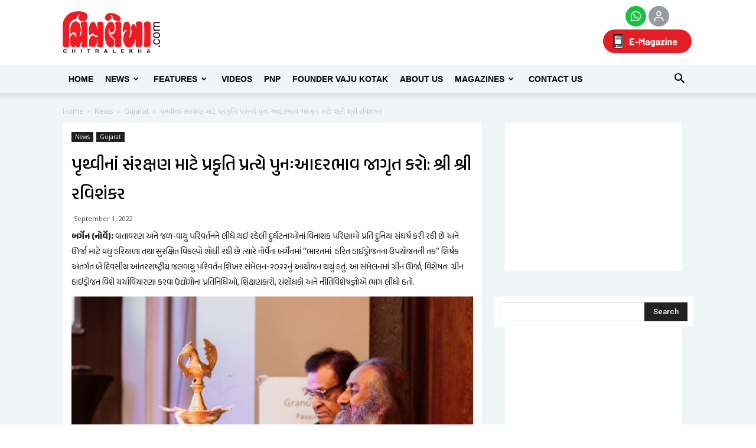

--- FILE ---
content_type: text/html; charset=UTF-8
request_url: https://chitralekha.com/news/gujarat/sri-sri-ravishankar-inaugurates-two-day-international-climate-summit-in-bergen-norway/
body_size: 311329
content:
<!doctype html >
<!--[if IE 8]>    <html class="ie8" lang="en"> <![endif]-->
<!--[if IE 9]>    <html class="ie9" lang="en"> <![endif]-->
<!--[if gt IE 8]><!--> <html lang="gu"> <!--<![endif]-->
<head>
    <title>પૃથ્વીનાં સંરક્ષણ માટે પ્રકૃતિ પ્રત્યે પુનઃઆદરભાવ જાગૃત કરો: શ્રી શ્રી રવિશંકર | chitralekha</title>
    <meta charset="UTF-8" />
    <meta name="viewport" content="width=device-width, initial-scale=1.0">
	<meta name="distribution" content="Global"  />
	<meta property="og:image" itemprop="image" content=""/>
    <link rel="pingback" href="https://chitralekha.com/chitralemag/xmlrpc.php" />
    <meta name='robots' content='max-image-preview:large' />
<meta property="og:image" content="https://chitralekha.com/chitralemag/wp-content/uploads/2022/09/Gurudev-lighting-the-lamp-at-the-inaugural-session-of-ICS-2022-1.jpg" />        
                <meta name="description" content="Sri Sri Ravishankar inaugurates two-day International Climate Summit in Bergen, Norway">
        
                        <meta name="keywords" content="International Climate Summit , Bergen, Norway, Sri Sri Ravishankar, Climate, ">
        
                <meta name="robots" content="index,follow">
        
                    <link rel="canonical" href="https://www.chitralekha.com/news/gujarat/sri-sri-ravishankar-inaugurates-two-day-international-climate-summit-in-bergen-norway/">
        
    
<!-- Facebook Meta -->
<meta property="og:title" content="પૃથ્વીનાં સંરક્ષણ માટે પ્રકૃતિ પ્રત્યે પુનઃઆદરભાવ જાગૃત કરો: શ્રી શ્રી રવિશંકર - chitralekha"/>
<meta property="og:type" content="article"/>
<meta property="og:url" content="https://chitralekha.com/news/gujarat/sri-sri-ravishankar-inaugurates-two-day-international-climate-summit-in-bergen-norway/"/>
<meta property="og:site_name" content="chitralekha"/>
<meta property="og:description" content="Sri Sri Ravishankar inaugurates two-day International Climate Summit in Bergen, Norway">
<meta property="fb:app_id" content="181305365806975">

<!-- Twitter Card data -->
<meta name="twitter:card" content="summary_large_image">
<meta name="twitter:title" content="પૃથ્વીનાં સંરક્ષણ માટે પ્રકૃતિ પ્રત્યે પુનઃઆદરભાવ જાગૃત કરો: શ્રી શ્રી રવિશંકર">
<meta name="twitter:description" content="Sri Sri Ravishankar inaugurates two-day International Climate Summit in Bergen, Norway">
<meta name="twitter:site" content="@chitralekhmag">
<meta name="twitter:creator" content="@chitralekhmag">

<style type='text/css'>.home .td_block_slide .td-slide-meta { display: none; }.single-product table.variations td.label > label, .variations_form table.variations td.label > label { display: none !important; }.single-product table.variations td.label, .variations_form table.variations td.label { padding: 0; } .woocommerce div.product form.cart .variations td.label { padding-right: 0; }del .amount::before, ins .amount::before { margin-right: 5px; }del .amount::before { content: 'Regular Price:'; }ins .amount::before { content: 'Sale Price:'; }.single-product .product_meta .posted_in { display:none; }
    .product-columns {display: block; list-style: none;}
    .product-columns ul {list-style: none;display: inline-block;margin: 0;padding: 0;}  .product-columns ul > li {position: relative;float: left;display: table;list-style: none; margin: 0;margin-right: 5px;padding: 0; width: 48%;}
    .product-columns .onsale {display: none;}
    .product-columns table td {border: 0 none;}
    .product-columns del, .product-columns ins, .product-columns p, .product-columns .variations_button {clear: both;float: left;}
    </style><!-- Google tag (gtag.js) consent mode dataLayer added by Site Kit -->
<script type="text/javascript" id="google_gtagjs-js-consent-mode-data-layer">
/* <![CDATA[ */
window.dataLayer = window.dataLayer || [];function gtag(){dataLayer.push(arguments);}
gtag('consent', 'default', {"ad_personalization":"denied","ad_storage":"denied","ad_user_data":"denied","analytics_storage":"denied","functionality_storage":"denied","security_storage":"denied","personalization_storage":"denied","region":["AT","BE","BG","CH","CY","CZ","DE","DK","EE","ES","FI","FR","GB","GR","HR","HU","IE","IS","IT","LI","LT","LU","LV","MT","NL","NO","PL","PT","RO","SE","SI","SK"],"wait_for_update":500});
window._googlesitekitConsentCategoryMap = {"statistics":["analytics_storage"],"marketing":["ad_storage","ad_user_data","ad_personalization"],"functional":["functionality_storage","security_storage"],"preferences":["personalization_storage"]};
window._googlesitekitConsents = {"ad_personalization":"denied","ad_storage":"denied","ad_user_data":"denied","analytics_storage":"denied","functionality_storage":"denied","security_storage":"denied","personalization_storage":"denied","region":["AT","BE","BG","CH","CY","CZ","DE","DK","EE","ES","FI","FR","GB","GR","HR","HU","IE","IS","IT","LI","LT","LU","LV","MT","NL","NO","PL","PT","RO","SE","SI","SK"],"wait_for_update":500};
/* ]]> */
</script>
<!-- End Google tag (gtag.js) consent mode dataLayer added by Site Kit -->
<link rel='dns-prefetch' href='//cdnjs.cloudflare.com' />
<link rel='dns-prefetch' href='//www.youtube.com' />
<link rel='dns-prefetch' href='//www.googletagmanager.com' />
<link rel='dns-prefetch' href='//maxcdn.bootstrapcdn.com' />
<link rel='dns-prefetch' href='//fonts.googleapis.com' />
<link rel='dns-prefetch' href='//ajax.googleapis.com' />
<link rel="alternate" type="application/rss+xml" title="chitralekha &raquo; Feed" href="https://chitralekha.com/feed/" />
<link rel="alternate" type="application/rss+xml" title="chitralekha &raquo; Comments Feed" href="https://chitralekha.com/comments/feed/" />
<link rel="alternate" title="oEmbed (JSON)" type="application/json+oembed" href="https://chitralekha.com/wp-json/oembed/1.0/embed?url=https%3A%2F%2Fchitralekha.com%2Fnews%2Fgujarat%2Fsri-sri-ravishankar-inaugurates-two-day-international-climate-summit-in-bergen-norway%2F" />
<link rel="alternate" title="oEmbed (XML)" type="text/xml+oembed" href="https://chitralekha.com/wp-json/oembed/1.0/embed?url=https%3A%2F%2Fchitralekha.com%2Fnews%2Fgujarat%2Fsri-sri-ravishankar-inaugurates-two-day-international-climate-summit-in-bergen-norway%2F&#038;format=xml" />
<style id='wp-img-auto-sizes-contain-inline-css' type='text/css'>
img:is([sizes=auto i],[sizes^="auto," i]){contain-intrinsic-size:3000px 1500px}
/*# sourceURL=wp-img-auto-sizes-contain-inline-css */
</style>
<style id='wp-block-library-inline-css' type='text/css'>
:root{--wp-block-synced-color:#7a00df;--wp-block-synced-color--rgb:122,0,223;--wp-bound-block-color:var(--wp-block-synced-color);--wp-editor-canvas-background:#ddd;--wp-admin-theme-color:#007cba;--wp-admin-theme-color--rgb:0,124,186;--wp-admin-theme-color-darker-10:#006ba1;--wp-admin-theme-color-darker-10--rgb:0,107,160.5;--wp-admin-theme-color-darker-20:#005a87;--wp-admin-theme-color-darker-20--rgb:0,90,135;--wp-admin-border-width-focus:2px}@media (min-resolution:192dpi){:root{--wp-admin-border-width-focus:1.5px}}.wp-element-button{cursor:pointer}:root .has-very-light-gray-background-color{background-color:#eee}:root .has-very-dark-gray-background-color{background-color:#313131}:root .has-very-light-gray-color{color:#eee}:root .has-very-dark-gray-color{color:#313131}:root .has-vivid-green-cyan-to-vivid-cyan-blue-gradient-background{background:linear-gradient(135deg,#00d084,#0693e3)}:root .has-purple-crush-gradient-background{background:linear-gradient(135deg,#34e2e4,#4721fb 50%,#ab1dfe)}:root .has-hazy-dawn-gradient-background{background:linear-gradient(135deg,#faaca8,#dad0ec)}:root .has-subdued-olive-gradient-background{background:linear-gradient(135deg,#fafae1,#67a671)}:root .has-atomic-cream-gradient-background{background:linear-gradient(135deg,#fdd79a,#004a59)}:root .has-nightshade-gradient-background{background:linear-gradient(135deg,#330968,#31cdcf)}:root .has-midnight-gradient-background{background:linear-gradient(135deg,#020381,#2874fc)}:root{--wp--preset--font-size--normal:16px;--wp--preset--font-size--huge:42px}.has-regular-font-size{font-size:1em}.has-larger-font-size{font-size:2.625em}.has-normal-font-size{font-size:var(--wp--preset--font-size--normal)}.has-huge-font-size{font-size:var(--wp--preset--font-size--huge)}.has-text-align-center{text-align:center}.has-text-align-left{text-align:left}.has-text-align-right{text-align:right}.has-fit-text{white-space:nowrap!important}#end-resizable-editor-section{display:none}.aligncenter{clear:both}.items-justified-left{justify-content:flex-start}.items-justified-center{justify-content:center}.items-justified-right{justify-content:flex-end}.items-justified-space-between{justify-content:space-between}.screen-reader-text{border:0;clip-path:inset(50%);height:1px;margin:-1px;overflow:hidden;padding:0;position:absolute;width:1px;word-wrap:normal!important}.screen-reader-text:focus{background-color:#ddd;clip-path:none;color:#444;display:block;font-size:1em;height:auto;left:5px;line-height:normal;padding:15px 23px 14px;text-decoration:none;top:5px;width:auto;z-index:100000}html :where(.has-border-color){border-style:solid}html :where([style*=border-top-color]){border-top-style:solid}html :where([style*=border-right-color]){border-right-style:solid}html :where([style*=border-bottom-color]){border-bottom-style:solid}html :where([style*=border-left-color]){border-left-style:solid}html :where([style*=border-width]){border-style:solid}html :where([style*=border-top-width]){border-top-style:solid}html :where([style*=border-right-width]){border-right-style:solid}html :where([style*=border-bottom-width]){border-bottom-style:solid}html :where([style*=border-left-width]){border-left-style:solid}html :where(img[class*=wp-image-]){height:auto;max-width:100%}:where(figure){margin:0 0 1em}html :where(.is-position-sticky){--wp-admin--admin-bar--position-offset:var(--wp-admin--admin-bar--height,0px)}@media screen and (max-width:600px){html :where(.is-position-sticky){--wp-admin--admin-bar--position-offset:0px}}

/*# sourceURL=wp-block-library-inline-css */
</style><style id='wp-block-group-inline-css' type='text/css'>
.wp-block-group{box-sizing:border-box}:where(.wp-block-group.wp-block-group-is-layout-constrained){position:relative}
/*# sourceURL=https://chitralekha.com/chitralemag/wp-includes/blocks/group/style.min.css */
</style>
<link rel='stylesheet' id='wc-blocks-style-css' href='https://chitralekha.com/chitralemag/wp-content/plugins/woocommerce/assets/client/blocks/wc-blocks.css' type='text/css' media='all' />
<style id='global-styles-inline-css' type='text/css'>
:root{--wp--preset--aspect-ratio--square: 1;--wp--preset--aspect-ratio--4-3: 4/3;--wp--preset--aspect-ratio--3-4: 3/4;--wp--preset--aspect-ratio--3-2: 3/2;--wp--preset--aspect-ratio--2-3: 2/3;--wp--preset--aspect-ratio--16-9: 16/9;--wp--preset--aspect-ratio--9-16: 9/16;--wp--preset--color--black: #000000;--wp--preset--color--cyan-bluish-gray: #abb8c3;--wp--preset--color--white: #ffffff;--wp--preset--color--pale-pink: #f78da7;--wp--preset--color--vivid-red: #cf2e2e;--wp--preset--color--luminous-vivid-orange: #ff6900;--wp--preset--color--luminous-vivid-amber: #fcb900;--wp--preset--color--light-green-cyan: #7bdcb5;--wp--preset--color--vivid-green-cyan: #00d084;--wp--preset--color--pale-cyan-blue: #8ed1fc;--wp--preset--color--vivid-cyan-blue: #0693e3;--wp--preset--color--vivid-purple: #9b51e0;--wp--preset--gradient--vivid-cyan-blue-to-vivid-purple: linear-gradient(135deg,rgb(6,147,227) 0%,rgb(155,81,224) 100%);--wp--preset--gradient--light-green-cyan-to-vivid-green-cyan: linear-gradient(135deg,rgb(122,220,180) 0%,rgb(0,208,130) 100%);--wp--preset--gradient--luminous-vivid-amber-to-luminous-vivid-orange: linear-gradient(135deg,rgb(252,185,0) 0%,rgb(255,105,0) 100%);--wp--preset--gradient--luminous-vivid-orange-to-vivid-red: linear-gradient(135deg,rgb(255,105,0) 0%,rgb(207,46,46) 100%);--wp--preset--gradient--very-light-gray-to-cyan-bluish-gray: linear-gradient(135deg,rgb(238,238,238) 0%,rgb(169,184,195) 100%);--wp--preset--gradient--cool-to-warm-spectrum: linear-gradient(135deg,rgb(74,234,220) 0%,rgb(151,120,209) 20%,rgb(207,42,186) 40%,rgb(238,44,130) 60%,rgb(251,105,98) 80%,rgb(254,248,76) 100%);--wp--preset--gradient--blush-light-purple: linear-gradient(135deg,rgb(255,206,236) 0%,rgb(152,150,240) 100%);--wp--preset--gradient--blush-bordeaux: linear-gradient(135deg,rgb(254,205,165) 0%,rgb(254,45,45) 50%,rgb(107,0,62) 100%);--wp--preset--gradient--luminous-dusk: linear-gradient(135deg,rgb(255,203,112) 0%,rgb(199,81,192) 50%,rgb(65,88,208) 100%);--wp--preset--gradient--pale-ocean: linear-gradient(135deg,rgb(255,245,203) 0%,rgb(182,227,212) 50%,rgb(51,167,181) 100%);--wp--preset--gradient--electric-grass: linear-gradient(135deg,rgb(202,248,128) 0%,rgb(113,206,126) 100%);--wp--preset--gradient--midnight: linear-gradient(135deg,rgb(2,3,129) 0%,rgb(40,116,252) 100%);--wp--preset--font-size--small: 13px;--wp--preset--font-size--medium: 20px;--wp--preset--font-size--large: 36px;--wp--preset--font-size--x-large: 42px;--wp--preset--spacing--20: 0.44rem;--wp--preset--spacing--30: 0.67rem;--wp--preset--spacing--40: 1rem;--wp--preset--spacing--50: 1.5rem;--wp--preset--spacing--60: 2.25rem;--wp--preset--spacing--70: 3.38rem;--wp--preset--spacing--80: 5.06rem;--wp--preset--shadow--natural: 6px 6px 9px rgba(0, 0, 0, 0.2);--wp--preset--shadow--deep: 12px 12px 50px rgba(0, 0, 0, 0.4);--wp--preset--shadow--sharp: 6px 6px 0px rgba(0, 0, 0, 0.2);--wp--preset--shadow--outlined: 6px 6px 0px -3px rgb(255, 255, 255), 6px 6px rgb(0, 0, 0);--wp--preset--shadow--crisp: 6px 6px 0px rgb(0, 0, 0);}:where(.is-layout-flex){gap: 0.5em;}:where(.is-layout-grid){gap: 0.5em;}body .is-layout-flex{display: flex;}.is-layout-flex{flex-wrap: wrap;align-items: center;}.is-layout-flex > :is(*, div){margin: 0;}body .is-layout-grid{display: grid;}.is-layout-grid > :is(*, div){margin: 0;}:where(.wp-block-columns.is-layout-flex){gap: 2em;}:where(.wp-block-columns.is-layout-grid){gap: 2em;}:where(.wp-block-post-template.is-layout-flex){gap: 1.25em;}:where(.wp-block-post-template.is-layout-grid){gap: 1.25em;}.has-black-color{color: var(--wp--preset--color--black) !important;}.has-cyan-bluish-gray-color{color: var(--wp--preset--color--cyan-bluish-gray) !important;}.has-white-color{color: var(--wp--preset--color--white) !important;}.has-pale-pink-color{color: var(--wp--preset--color--pale-pink) !important;}.has-vivid-red-color{color: var(--wp--preset--color--vivid-red) !important;}.has-luminous-vivid-orange-color{color: var(--wp--preset--color--luminous-vivid-orange) !important;}.has-luminous-vivid-amber-color{color: var(--wp--preset--color--luminous-vivid-amber) !important;}.has-light-green-cyan-color{color: var(--wp--preset--color--light-green-cyan) !important;}.has-vivid-green-cyan-color{color: var(--wp--preset--color--vivid-green-cyan) !important;}.has-pale-cyan-blue-color{color: var(--wp--preset--color--pale-cyan-blue) !important;}.has-vivid-cyan-blue-color{color: var(--wp--preset--color--vivid-cyan-blue) !important;}.has-vivid-purple-color{color: var(--wp--preset--color--vivid-purple) !important;}.has-black-background-color{background-color: var(--wp--preset--color--black) !important;}.has-cyan-bluish-gray-background-color{background-color: var(--wp--preset--color--cyan-bluish-gray) !important;}.has-white-background-color{background-color: var(--wp--preset--color--white) !important;}.has-pale-pink-background-color{background-color: var(--wp--preset--color--pale-pink) !important;}.has-vivid-red-background-color{background-color: var(--wp--preset--color--vivid-red) !important;}.has-luminous-vivid-orange-background-color{background-color: var(--wp--preset--color--luminous-vivid-orange) !important;}.has-luminous-vivid-amber-background-color{background-color: var(--wp--preset--color--luminous-vivid-amber) !important;}.has-light-green-cyan-background-color{background-color: var(--wp--preset--color--light-green-cyan) !important;}.has-vivid-green-cyan-background-color{background-color: var(--wp--preset--color--vivid-green-cyan) !important;}.has-pale-cyan-blue-background-color{background-color: var(--wp--preset--color--pale-cyan-blue) !important;}.has-vivid-cyan-blue-background-color{background-color: var(--wp--preset--color--vivid-cyan-blue) !important;}.has-vivid-purple-background-color{background-color: var(--wp--preset--color--vivid-purple) !important;}.has-black-border-color{border-color: var(--wp--preset--color--black) !important;}.has-cyan-bluish-gray-border-color{border-color: var(--wp--preset--color--cyan-bluish-gray) !important;}.has-white-border-color{border-color: var(--wp--preset--color--white) !important;}.has-pale-pink-border-color{border-color: var(--wp--preset--color--pale-pink) !important;}.has-vivid-red-border-color{border-color: var(--wp--preset--color--vivid-red) !important;}.has-luminous-vivid-orange-border-color{border-color: var(--wp--preset--color--luminous-vivid-orange) !important;}.has-luminous-vivid-amber-border-color{border-color: var(--wp--preset--color--luminous-vivid-amber) !important;}.has-light-green-cyan-border-color{border-color: var(--wp--preset--color--light-green-cyan) !important;}.has-vivid-green-cyan-border-color{border-color: var(--wp--preset--color--vivid-green-cyan) !important;}.has-pale-cyan-blue-border-color{border-color: var(--wp--preset--color--pale-cyan-blue) !important;}.has-vivid-cyan-blue-border-color{border-color: var(--wp--preset--color--vivid-cyan-blue) !important;}.has-vivid-purple-border-color{border-color: var(--wp--preset--color--vivid-purple) !important;}.has-vivid-cyan-blue-to-vivid-purple-gradient-background{background: var(--wp--preset--gradient--vivid-cyan-blue-to-vivid-purple) !important;}.has-light-green-cyan-to-vivid-green-cyan-gradient-background{background: var(--wp--preset--gradient--light-green-cyan-to-vivid-green-cyan) !important;}.has-luminous-vivid-amber-to-luminous-vivid-orange-gradient-background{background: var(--wp--preset--gradient--luminous-vivid-amber-to-luminous-vivid-orange) !important;}.has-luminous-vivid-orange-to-vivid-red-gradient-background{background: var(--wp--preset--gradient--luminous-vivid-orange-to-vivid-red) !important;}.has-very-light-gray-to-cyan-bluish-gray-gradient-background{background: var(--wp--preset--gradient--very-light-gray-to-cyan-bluish-gray) !important;}.has-cool-to-warm-spectrum-gradient-background{background: var(--wp--preset--gradient--cool-to-warm-spectrum) !important;}.has-blush-light-purple-gradient-background{background: var(--wp--preset--gradient--blush-light-purple) !important;}.has-blush-bordeaux-gradient-background{background: var(--wp--preset--gradient--blush-bordeaux) !important;}.has-luminous-dusk-gradient-background{background: var(--wp--preset--gradient--luminous-dusk) !important;}.has-pale-ocean-gradient-background{background: var(--wp--preset--gradient--pale-ocean) !important;}.has-electric-grass-gradient-background{background: var(--wp--preset--gradient--electric-grass) !important;}.has-midnight-gradient-background{background: var(--wp--preset--gradient--midnight) !important;}.has-small-font-size{font-size: var(--wp--preset--font-size--small) !important;}.has-medium-font-size{font-size: var(--wp--preset--font-size--medium) !important;}.has-large-font-size{font-size: var(--wp--preset--font-size--large) !important;}.has-x-large-font-size{font-size: var(--wp--preset--font-size--x-large) !important;}
/*# sourceURL=global-styles-inline-css */
</style>
<style id='core-block-supports-inline-css' type='text/css'>
.wp-container-core-group-is-layout-ad2f72ca{flex-wrap:nowrap;}
/*# sourceURL=core-block-supports-inline-css */
</style>

<style id='classic-theme-styles-inline-css' type='text/css'>
/*! This file is auto-generated */
.wp-block-button__link{color:#fff;background-color:#32373c;border-radius:9999px;box-shadow:none;text-decoration:none;padding:calc(.667em + 2px) calc(1.333em + 2px);font-size:1.125em}.wp-block-file__button{background:#32373c;color:#fff;text-decoration:none}
/*# sourceURL=/wp-includes/css/classic-themes.min.css */
</style>
<link rel='stylesheet' id='font-awesome-four-css' href='https://maxcdn.bootstrapcdn.com/font-awesome/4.7.0/css/font-awesome.min.css' type='text/css' media='all' />
<link rel='stylesheet' id='slick-carousel-css-css' href='https://cdnjs.cloudflare.com/ajax/libs/slick-carousel/1.8.1/slick.min.css' type='text/css' media='all' />
<link rel='stylesheet' id='slick-carousel-theme-css-css' href='https://cdnjs.cloudflare.com/ajax/libs/slick-carousel/1.8.1/slick-theme.min.css' type='text/css' media='all' />
<link rel='stylesheet' id='instagram-reels-slider-css-css' href='https://chitralekha.com/chitralemag/wp-content/plugins/instagram-reels-slider/includes//css/styles.css' type='text/css' media='all' />
<link rel='stylesheet' id='streamweasels-youtube-slick-css' href='https://chitralekha.com/chitralemag/wp-content/plugins/streamweasels-youtube-integration/public/dist/slick.min.css' type='text/css' media='all' />
<link rel='stylesheet' id='streamweasels-youtube-css' href='https://chitralekha.com/chitralemag/wp-content/plugins/streamweasels-youtube-integration/public/dist/streamweasels-youtube-public.min.css' type='text/css' media='all' />
<style id='streamweasels-youtube-inline-css' type='text/css'>

					:root {
						--yt-max-width : none;
						--yt-tile-bg-colour : #F7F7F8;
						--yt-tile-title-colour :#1F1F23;            
						--yt-tile-subtitle-colour: #53535F;
						--yt-tile-rounded-corners: 0;
						--yt-tile-column-count: 4;
						--yt-tile-column-spacing: 10;
						--yt-hover-colour: #FF0000;
						--yt-logo-bg-colour: #fff;
						--yt-logo-border-colour: #fff;
						--yt-feature-controls-bg-colour: #ffffff;
						--yt-feature-controls-arrow-colour: #0a0a0a;		
						--yt-showcase-controls-bg-colour: #ffffff;
						--yt-showcase-controls-arrow-colour: #0a0a0a;
						--yt-status-vertical-distance: 25;
						--yt-status-horizontal-distance: 25;
						--yt-status-logo-accent-colour: #6441A4;
						--yt-status-logo-background-colour: #6441A4;
						--yt-status-carousel-background-colour: #fff;
						--yt-status-carousel-arrow-colour: #000;																
					}
				
/*# sourceURL=streamweasels-youtube-inline-css */
</style>
<style id='woocommerce-inline-inline-css' type='text/css'>
.woocommerce form .form-row .required { visibility: visible; }
/*# sourceURL=woocommerce-inline-inline-css */
</style>
<link rel='stylesheet' id='wpusb-style-css' href='https://chitralekha.com/chitralemag/wp-content/plugins/wpupper-share-buttons/build/style.css' type='text/css' media='all' />
<link rel='stylesheet' id='url-shortify-css' href='https://chitralekha.com/chitralemag/wp-content/plugins/url-shortify/lite/dist/styles/url-shortify.css' type='text/css' media='all' />
<link rel='stylesheet' id='wc-memberships-frontend-css' href='https://chitralekha.com/chitralemag/wp-content/plugins/woocommerce-memberships/assets/css/frontend/wc-memberships-frontend.min.css' type='text/css' media='all' />
<link rel='stylesheet' id='google-fonts-style-css' href='https://fonts.googleapis.com/css?family=Open+Sans%3A300italic%2C400%2C400italic%2C600%2C600italic%2C700%2C300%7CRoboto%3A300%2C400%2C400italic%2C500%2C500italic%2C700%2C900&#038;subset=gujarati&#038;ver=8.1' type='text/css' media='all' />
<link rel='stylesheet' id='jquery-ui-smoothness-css' href='https://ajax.googleapis.com/ajax/libs/jqueryui/1.12.0/themes/smoothness/jquery-ui.min.css' type='text/css' media='all' />
<link rel='stylesheet' id='js_composer_front-css' href='https://chitralekha.com/chitralemag/wp-content/plugins/js_composer/assets/css/js_composer.min.css' type='text/css' media='all' />
<link rel='stylesheet' id='td-theme-css' href='https://chitralekha.com/chitralemag/wp-content/themes/Newspaper/style.css' type='text/css' media='all' />
<link rel='stylesheet' id='td-theme-woo-css' href='https://chitralekha.com/chitralemag/wp-content/themes/Newspaper/style-woocommerce.css' type='text/css' media='all' />
<script type="text/javascript" src="https://chitralekha.com/chitralemag/wp-includes/js/jquery/jquery.min.js" id="jquery-core-js"></script>
<script type="text/javascript" src="https://chitralekha.com/chitralemag/wp-includes/js/jquery/jquery-migrate.min.js" id="jquery-migrate-js"></script>
<script type="text/javascript" src="https://www.youtube.com/iframe_api" id="youTube-API-js"></script>
<script type="text/javascript" id="url-shortify-js-extra">
/* <![CDATA[ */
var usParams = {"ajaxurl":"https://chitralekha.com/chitralemag/wp-admin/admin-ajax.php"};
//# sourceURL=url-shortify-js-extra
/* ]]> */
</script>
<script type="text/javascript" src="https://chitralekha.com/chitralemag/wp-content/plugins/url-shortify/lite/dist/scripts/url-shortify.js" id="url-shortify-js"></script>
<script type="text/javascript" src="https://chitralekha.com/chitralemag/wp-content/plugins/woocommerce/assets/js/jquery-blockui/jquery.blockUI.min.js" id="wc-jquery-blockui-js" data-wp-strategy="defer"></script>
<script type="text/javascript" id="wc-add-to-cart-js-extra">
/* <![CDATA[ */
var wc_add_to_cart_params = {"ajax_url":"/chitralemag/wp-admin/admin-ajax.php","wc_ajax_url":"/?wc-ajax=%%endpoint%%","i18n_view_cart":"View cart","cart_url":"https://chitralekha.com/checkout/","is_cart":"","cart_redirect_after_add":"no"};
//# sourceURL=wc-add-to-cart-js-extra
/* ]]> */
</script>
<script type="text/javascript" src="https://chitralekha.com/chitralemag/wp-content/plugins/woocommerce/assets/js/frontend/add-to-cart.min.js" id="wc-add-to-cart-js" data-wp-strategy="defer"></script>
<script type="text/javascript" src="https://chitralekha.com/chitralemag/wp-content/plugins/js_composer/assets/js/vendors/woocommerce-add-to-cart.js" id="vc_woocommerce-add-to-cart-js-js"></script>
<script type="text/javascript" id="cg-download-btn-js-extra">
/* <![CDATA[ */
var cg_ajax_download_btn = {"ajaxurl":"https://chitralekha.com/chitralemag/wp-admin/admin-ajax.php","cg_download_nonce":"dc205377d2"};
//# sourceURL=cg-download-btn-js-extra
/* ]]> */
</script>
<script type="text/javascript" src="https://chitralekha.com/chitralemag/wp-content/themes/Newspaper/cg-download-ajax-btn.js" id="cg-download-btn-js"></script>

<!-- Google tag (gtag.js) snippet added by Site Kit -->
<!-- Google Ads snippet added by Site Kit -->
<script type="text/javascript" src="https://www.googletagmanager.com/gtag/js?id=AW-1029530906" id="google_gtagjs-js" async></script>
<script type="text/javascript" id="google_gtagjs-js-after">
/* <![CDATA[ */
window.dataLayer = window.dataLayer || [];function gtag(){dataLayer.push(arguments);}
gtag("js", new Date());
gtag("set", "developer_id.dZTNiMT", true);
gtag("config", "AW-1029530906");
 window._googlesitekit = window._googlesitekit || {}; window._googlesitekit.throttledEvents = []; window._googlesitekit.gtagEvent = (name, data) => { var key = JSON.stringify( { name, data } ); if ( !! window._googlesitekit.throttledEvents[ key ] ) { return; } window._googlesitekit.throttledEvents[ key ] = true; setTimeout( () => { delete window._googlesitekit.throttledEvents[ key ]; }, 5 ); gtag( "event", name, { ...data, event_source: "site-kit" } ); }; 
//# sourceURL=google_gtagjs-js-after
/* ]]> */
</script>
<script type="text/javascript" src="https://chitralekha.com/chitralemag/wp-content/plugins/woocommerce/assets/js/js-cookie/js.cookie.min.js" id="wc-js-cookie-js" data-wp-strategy="defer"></script>
<meta name="generator" content="WordPress 6.9" />
<meta name="generator" content="WooCommerce 10.4.3" />
<link rel="canonical" href="https://chitralekha.com/news/gujarat/sri-sri-ravishankar-inaugurates-two-day-international-climate-summit-in-bergen-norway/" />
<meta name="generator" content="Site Kit by Google 1.168.0" /><meta property="fb:pages" content="102502253130186" /><!--[if lt IE 9]><script src="https://html5shim.googlecode.com/svn/trunk/html5.js"></script><![endif]-->
    <!-- PWA  --><link rel="manifest" crossorigin="use-credentials" href="/manifest.json"><meta name="mobile-web-app-capable" content="yes"><meta name="apple-mobile-web-app-capable" content="yes"><meta name="application-name" content="Chitralekha"><meta name="apple-mobile-web-app-title" content="Chitralekha"><meta name="msapplication-starturl" content="/"><meta name="viewport" content="width=device-width, initial-scale=1, shrink-to-fit=no"><link rel="icon" sizes="192x192" href="192x192.png"><link rel="apple-touch-icon" sizes="192x192" href="192x192.png"><link rel="icon" sizes="256x256" href="256x256.png"><link rel="apple-touch-icon" sizes="256x256" href="256x256.png"><link rel="icon" sizes="512x512" href="512x512.png"><link rel="apple-touch-icon" sizes="512x512" href="512x512.png"><!--/PWA -->	<noscript><style>.woocommerce-product-gallery{ opacity: 1 !important; }</style></noscript>
	<meta name="generator" content="Powered by Visual Composer - drag and drop page builder for WordPress."/>
<!--[if lte IE 9]><link rel="stylesheet" type="text/css" href="https://chitralekha.com/chitralemag/wp-content/plugins/js_composer/assets/css/vc_lte_ie9.min.css" media="screen"><![endif]-->
<!-- WPUpper Share Buttons SVG ICONS -->
<svg aria-hidden="true" style="display:none !important;" version="1.1" xmlns="http://www.w3.org/2000/svg" xmlns:xlink="http://www.w3.org/1999/xlink">
<defs>
<symbol id="wpusb-angle-double-left" viewBox="0 0 19 32">
<path d="M11.361 24.121q0 0.254-0.195 0.449l-0.976 0.976q-0.195 0.195-0.449 0.195t-0.449-0.195l-9.097-9.097q-0.195-0.195-0.195-0.449t0.195-0.449l9.097-9.097q0.195-0.195 0.449-0.195t0.449 0.195l0.976 0.976q0.195 0.195 0.195 0.449t-0.195 0.449l-7.672 7.672 7.672 7.672q0.195 0.195 0.195 0.449zM18.857 24.121q0 0.254-0.195 0.449l-0.976 0.976q-0.195 0.195-0.449 0.195t-0.449-0.195l-9.097-9.097q-0.195-0.195-0.195-0.449t0.195-0.449l9.097-9.097q0.195-0.195 0.449-0.195t0.449 0.195l0.976 0.976q0.195 0.195 0.195 0.449t-0.195 0.449l-7.672 7.672 7.672 7.672q0.195 0.195 0.195 0.449z"></path>
</symbol>
<symbol id="wpusb-angle-double-right" viewBox="0 0 18 32">
<path d="M10.673 16q0 0.238-0.183 0.422l-8.545 8.545q-0.183 0.183-0.422 0.183t-0.422-0.183l-0.917-0.917q-0.183-0.183-0.183-0.422t0.183-0.422l7.207-7.207-7.207-7.207q-0.183-0.183-0.183-0.422t0.183-0.422l0.917-0.917q0.183-0.183 0.422-0.183t0.422 0.183l8.545 8.545q0.183 0.183 0.183 0.422zM17.714 16q0 0.238-0.183 0.422l-8.545 8.545q-0.183 0.183-0.422 0.183t-0.422-0.183l-0.917-0.917q-0.183-0.183-0.183-0.422t0.183-0.422l7.207-7.207-7.207-7.207q-0.183-0.183-0.183-0.422t0.183-0.422l0.917-0.917q0.183-0.183 0.422-0.183t0.422 0.183l8.545 8.545q0.183 0.183 0.183 0.422z"></path>
</symbol>
<symbol id="wpusb-share" viewBox="0 0 27 32">
<path d="M21.714 18.286q2.375 0 4.045 1.67t1.67 4.045-1.67 4.045-4.045 1.67-4.045-1.67-1.67-4.045q0-0.214 0.036-0.607l-6.429-3.214q-1.643 1.536-3.893 1.536-2.375 0-4.045-1.67t-1.67-4.045 1.67-4.045 4.045-1.67q2.25 0 3.893 1.536l6.429-3.214q-0.036-0.393-0.036-0.607 0-2.375 1.67-4.045t4.045-1.67 4.045 1.67 1.67 4.045-1.67 4.045-4.045 1.67q-2.25 0-3.893-1.536l-6.429 3.214q0.036 0.393 0.036 0.607t-0.036 0.607l6.429 3.214q1.643-1.536 3.893-1.536z"></path>
</symbol>
<symbol id="wpusb-share-square" viewBox="0 0 32 32">
<path d="M1.837 0.177c-0.717 0.22-1.296 0.739-1.632 1.457l-0.205 0.439v27.891l0.198 0.417c0.271 0.578 0.717 1.040 1.296 1.325l0.483 0.234h27.891l0.483-0.234c0.578-0.285 1.025-0.747 1.296-1.325l0.198-0.417v-27.891l-0.205-0.439c-0.344-0.732-0.922-1.237-1.662-1.457-0.351-0.102-1.794-0.117-14.085-0.11-11.947 0-13.741 0.015-14.055 0.11zM22.913 6.172c0.659 0.176 1.274 0.534 1.794 1.061 0.798 0.798 1.171 1.698 1.171 2.826 0 1.12-0.425 2.072-1.281 2.877-0.813 0.761-1.589 1.062-2.709 1.062-0.871 0-1.53-0.198-2.233-0.681l-0.439-0.3-5.3 2.386v1.223l0.659 0.293c0.359 0.161 1.552 0.695 2.65 1.193l1.991 0.908 0.447-0.3c0.695-0.476 1.354-0.681 2.225-0.681 1.171-0.007 1.962 0.322 2.826 1.193 0.827 0.827 1.164 1.625 1.164 2.753 0 1.12-0.373 2.020-1.171 2.818-0.805 0.805-1.698 1.171-2.84 1.171-1.083 0-2.035-0.417-2.811-1.23-0.695-0.732-1.054-1.523-1.135-2.518l-0.044-0.556-2.562-1.164c-1.406-0.637-2.643-1.193-2.752-1.244-0.176-0.073-0.234-0.059-0.512 0.124-0.996 0.674-2.467 0.805-3.609 0.322-2.167-0.908-3.097-3.419-2.035-5.512 0.264-0.52 0.9-1.23 1.391-1.545 1.237-0.791 2.914-0.813 4.173-0.051l0.41 0.242 5.498-2.482 0.044-0.556c0.088-1.062 0.483-1.896 1.259-2.635 0.542-0.512 1.076-0.827 1.698-0.996 0.483-0.132 1.515-0.132 2.035 0z"></path>
</symbol>
<symbol id="wpusb-share-rounded" viewBox="0 0 32 32">
<path d="M16 0c-8.822 0-15.999 7.177-15.999 15.999s7.177 16.001 15.999 16.001 15.999-7.178 15.999-16.001c0-8.822-7.177-15.999-15.999-15.999zM11.801 15.972c0 0.161-0.016 0.318-0.039 0.473l6.733 3.296c0.576-0.606 1.388-0.985 2.29-0.985 1.747 0 3.163 1.416 3.163 3.163s-1.416 3.163-3.163 3.163-3.163-1.416-3.163-3.163c0-0.161 0.016-0.318 0.039-0.473l-6.733-3.296c-0.576 0.606-1.388 0.985-2.29 0.985-1.747 0-3.163-1.416-3.163-3.163s1.416-3.163 3.163-3.163c0.906 0 1.721 0.383 2.298 0.994l6.723-3.26c-0.022-0.151-0.037-0.304-0.037-0.461 0-1.747 1.416-3.163 3.163-3.163s3.163 1.416 3.163 3.163-1.416 3.163-3.163 3.163c-0.906 0-1.721-0.383-2.298-0.994l-6.723 3.26c0.023 0.151 0.037 0.304 0.037 0.461z"></path>
</symbol>
<symbol id="wpusb-vk" viewBox="0 0 32 32">
<path d="M28.42 19.647c0 0 2.566 2.535 3.201 3.707 0.017 0.025 0.025 0.044 0.029 0.056 0.259 0.433 0.322 0.773 0.195 1.024-0.214 0.414-0.94 0.622-1.186 0.64 0 0-4.409 0-4.536 0-0.316 0-0.973-0.082-1.773-0.635-0.611-0.427-1.219-1.13-1.808-1.817-0.879-1.020-1.639-1.906-2.409-1.906-0.098 0-0.194 0.016-0.286 0.048-0.582 0.184-1.322 1.014-1.322 3.225 0 0.692-0.546 1.086-0.928 1.086 0 0-1.981 0-2.077 0-0.708 0-4.393-0.248-7.661-3.693-4.004-4.218-7.6-12.681-7.635-12.755-0.224-0.548 0.246-0.846 0.754-0.846h4.58c0.614 0 0.814 0.371 0.954 0.705 0.162 0.382 0.762 1.912 1.746 3.631 1.593 2.796 2.573 3.934 3.355 3.934 0.148 0 0.287-0.037 0.419-0.111 1.022-0.562 0.832-4.212 0.784-4.964 0-0.146-0.002-1.63-0.525-2.347-0.375-0.514-1.013-0.714-1.398-0.787 0.103-0.149 0.322-0.378 0.603-0.513 0.7-0.349 1.965-0.4 3.22-0.4h0.697c1.362 0.019 1.714 0.106 2.209 0.232 0.997 0.238 1.016 0.884 0.928 3.084-0.025 0.628-0.052 1.336-0.052 2.169 0 0.178-0.008 0.376-0.008 0.578-0.030 1.128-0.070 2.4 0.727 2.922 0.102 0.063 0.221 0.098 0.344 0.098 0.276 0 1.103 0 3.346-3.849 0.984-1.7 1.746-3.704 1.798-3.855 0.044-0.084 0.178-0.321 0.34-0.416 0.124-0.076 0.289-0.089 0.375-0.089h5.388c0.587 0 0.986 0.089 1.063 0.311 0.13 0.36-0.025 1.46-2.485 4.787-0.414 0.554-0.778 1.033-1.097 1.452-2.23 2.927-2.23 3.074 0.132 5.296z"></path>
</symbol>
<symbol id="wpusb-vk-square" viewBox="0 0 32 32">
<path d="M32 28.444v-24.889c0-1.956-1.605-3.556-3.564-3.556h-24.871c-2.044 0-3.564 1.516-3.564 3.556v24.889c0 2.041 1.52 3.556 3.564 3.556h24.871c1.959 0 3.564-1.598 3.564-3.556zM25.216 18.857c0 0 2.012 1.986 2.508 2.907 0.014 0.020 0.020 0.037 0.025 0.044 0.201 0.338 0.252 0.604 0.151 0.8-0.167 0.325-0.736 0.489-0.93 0.503 0 0-3.454 0-3.554 0-0.249 0-0.764-0.064-1.39-0.496-0.48-0.334-0.955-0.887-1.417-1.426-0.69-0.8-1.287-1.493-1.888-1.493-0.076 0-0.153 0.012-0.224 0.037-0.457 0.146-1.036 0.795-1.036 2.528 0 0.542-0.427 0.852-0.729 0.852 0 0-1.55 0-1.628 0-0.555 0-3.444-0.194-6.002-2.894-3.14-3.307-5.959-9.94-5.984-9.998-0.178-0.428 0.19-0.661 0.59-0.661h3.591c0.482 0 0.636 0.292 0.747 0.553 0.124 0.297 0.594 1.495 1.362 2.843 1.25 2.192 2.020 3.084 2.633 3.084 0.114 0 0.224-0.030 0.327-0.087 0.802-0.443 0.652-3.301 0.617-3.892 0-0.112-0.002-1.278-0.411-1.838-0.295-0.405-0.795-0.56-1.097-0.619 0.080-0.116 0.252-0.295 0.473-0.402 0.549-0.274 1.54-0.313 2.524-0.313h0.548c1.068 0.014 1.346 0.084 1.732 0.181 0.78 0.187 0.796 0.693 0.727 2.418-0.020 0.491-0.041 1.047-0.041 1.7 0 0.14-0.005 0.295-0.005 0.455-0.025 0.882-0.053 1.879 0.569 2.288 0.082 0.050 0.172 0.078 0.268 0.078 0.217 0 0.866 0 2.624-3.017 0.773-1.332 1.369-2.903 1.41-3.020 0.036-0.064 0.14-0.252 0.263-0.325 0.1-0.059 0.228-0.069 0.295-0.069h4.222c0.462 0 0.775 0.069 0.834 0.245 0.101 0.283-0.020 1.145-1.948 3.751-0.327 0.432-0.61 0.809-0.859 1.138-1.749 2.29-1.749 2.407 0.103 4.146z"></path>
</symbol>
<symbol id="wpusb-vk-rounded" viewBox="0 0 32 32">
<path d="M16 0c-8.837 0-16 7.163-16 16s7.163 16 16 16 16-7.163 16-16-7.163-16-16-16zM22.153 18.052c0 0 1.415 1.397 1.763 2.045 0.010 0.013 0.015 0.027 0.018 0.033 0.142 0.238 0.175 0.423 0.105 0.562-0.117 0.23-0.517 0.343-0.653 0.353 0 0-2.43 0-2.5 0-0.173 0-0.537-0.045-0.977-0.348-0.338-0.237-0.672-0.625-0.997-1.003-0.485-0.563-0.905-1.050-1.328-1.050-0.053 0-0.108 0.008-0.158 0.025-0.32 0.103-0.73 0.56-0.73 1.777 0 0.38-0.3 0.598-0.512 0.598 0 0-1.092 0-1.145 0-0.39 0-2.422-0.137-4.222-2.035-2.203-2.325-4.187-6.988-4.203-7.032-0.125-0.302 0.133-0.463 0.415-0.463h2.525c0.337 0 0.447 0.205 0.523 0.387 0.090 0.212 0.42 1.053 0.962 2 0.878 1.543 1.417 2.17 1.848 2.17 0.082 0 0.157-0.022 0.232-0.060 0.563-0.313 0.458-2.322 0.433-2.738 0-0.078-0.002-0.898-0.29-1.292-0.207-0.285-0.558-0.393-0.772-0.433 0.055-0.082 0.178-0.207 0.332-0.282 0.387-0.193 1.083-0.222 1.775-0.222h0.385c0.75 0.010 0.943 0.058 1.215 0.127 0.55 0.132 0.562 0.487 0.513 1.702-0.015 0.345-0.030 0.735-0.030 1.195 0 0.1-0.005 0.207-0.005 0.32-0.017 0.618-0.037 1.32 0.4 1.608 0.057 0.035 0.122 0.055 0.19 0.055 0.152 0 0.608 0 1.845-2.122 0.542-0.937 0.962-2.042 0.992-2.123 0.025-0.043 0.098-0.177 0.185-0.228 0.068-0.040 0.16-0.048 0.207-0.048h2.968c0.323 0 0.545 0.048 0.587 0.173 0.073 0.198-0.013 0.803-1.368 2.638-0.228 0.303-0.43 0.568-0.605 0.798-1.228 1.61-1.228 1.692 0.077 2.913z"></path>
</symbol>
<symbol id="wpusb-buffer" viewBox="0 0 32 32">
<path d="M15.12 0.162c-0.548 0.149-14.614 6.954-14.863 7.187-0.224 0.216-0.257 0.456-0.083 0.705 0.075 0.1 3.203 1.66 7.494 3.734l7.369 3.56h1.909l1.909-0.921c10.954-5.278 12.846-6.216 12.971-6.407 0.174-0.266 0.058-0.589-0.315-0.83-0.573-0.365-14.241-6.921-14.689-7.037-0.556-0.141-1.154-0.141-1.701 0.008z"></path>
<path d="M2.548 14.378c-2.307 1.087-2.49 1.212-2.49 1.593 0 0.124 0.083 0.299 0.183 0.39 0.199 0.183 14.241 6.979 14.788 7.162 0.423 0.133 1.51 0.133 1.925 0 0.349-0.116 14.075-6.739 14.573-7.029 0.183-0.108 0.332-0.274 0.365-0.398 0.1-0.407-0.133-0.589-1.859-1.427-0.896-0.432-1.734-0.805-1.859-0.83-0.166-0.033-1.419 0.539-5.651 2.573-5.992 2.896-6.041 2.913-7.079 2.722-0.548-0.1-0.631-0.141-9.336-4.332-1.129-0.548-2.116-0.988-2.199-0.988-0.091 0-0.697 0.257-1.361 0.564z"></path>
<path d="M27.485 22.27c-0.274 0.124-2.705 1.303-5.394 2.606-2.697 1.295-5.054 2.407-5.228 2.456-0.456 0.124-1.353 0.116-1.793-0.025-0.349-0.108-1.535-0.664-7.917-3.759-1.701-0.83-2.954-1.386-3.162-1.411-0.299-0.041-0.531 0.050-2.042 0.788-1.054 0.506-1.743 0.888-1.801 0.996-0.149 0.274-0.108 0.465 0.133 0.697 0.183 0.158 11.153 5.519 14.207 6.938 0.755 0.349 1.544 0.432 2.29 0.241 0.44-0.116 14.232-6.714 14.78-7.071 0.299-0.191 0.415-0.49 0.29-0.755-0.075-0.166-0.481-0.398-1.875-1.079-0.971-0.473-1.826-0.863-1.884-0.863s-0.332 0.108-0.606 0.241z"></path>
</symbol>
<symbol id="wpusb-buffer-square" viewBox="0 0 32 32">
<path d="M1.859 0.090c-0.692 0.215-1.315 0.775-1.668 1.488l-0.187 0.381v28.103l0.201 0.415c0.263 0.533 0.789 1.059 1.322 1.322l0.415 0.201h28.241l0.415-0.201c0.533-0.263 1.059-0.789 1.322-1.322l0.201-0.415v-28.103l-0.201-0.415c-0.263-0.533-0.789-1.059-1.322-1.322l-0.415-0.201-14.017-0.014c-11.504-0.007-14.072 0.007-14.308 0.083zM19.662 5.143c1.599 0.748 3.032 1.419 3.184 1.488 2.104 0.962 5.212 2.45 5.309 2.54 0.166 0.152 0.159 0.346-0.028 0.464-0.090 0.055-2.077 0.997-4.416 2.090s-4.845 2.263-5.572 2.603c-1.433 0.671-1.827 0.789-2.353 0.685-0.311-0.062-11.207-5.088-11.636-5.371-0.208-0.132-0.215-0.381-0.007-0.526 0.152-0.111 10.874-5.122 11.331-5.302 0.152-0.055 0.429-0.083 0.761-0.062 0.512 0.021 0.575 0.048 3.426 1.391zM11.653 16.481l3.959 1.848h1.038l3.966-1.848 3.959-1.855h0.519c0.505 0 0.554 0.014 1.696 0.547 1.502 0.699 1.661 0.831 1.336 1.128-0.090 0.076-2.18 1.080-4.658 2.236-2.471 1.156-4.859 2.263-5.295 2.471-1.495 0.706-1.564 0.727-2.139 0.699-0.526-0.028-0.54-0.035-5.060-2.146-2.492-1.163-5.018-2.34-5.607-2.616-1.308-0.602-1.384-0.651-1.384-0.865s0.069-0.263 1.384-0.872c1.336-0.616 1.322-0.616 1.869-0.595 0.429 0.014 0.623 0.097 4.416 1.869zM8.725 21.818c0.609 0.277 1.917 0.886 2.907 1.357 0.99 0.464 2.305 1.080 2.928 1.364l1.128 0.519 0.533-0.028c0.533-0.035 0.547-0.042 4.409-1.855l3.876-1.827h0.588l0.588-0.007 1.142 0.54c0.63 0.298 1.211 0.588 1.301 0.644 0.187 0.125 0.194 0.311 0.028 0.471-0.069 0.062-2.665 1.301-5.766 2.755l-5.634 2.644h-1.246l-5.434-2.547c-2.99-1.398-5.524-2.582-5.641-2.63-0.27-0.118-0.471-0.346-0.436-0.505 0.014-0.083 0.311-0.27 0.886-0.554 1.474-0.734 1.779-0.844 2.284-0.851 0.415 0 0.54 0.042 1.557 0.512z"></path>
</symbol>
<symbol id="wpusb-buffer-rounded" viewBox="0 0 32 32">
<path d="M14.997 0.067c-0.159 0.017-0.652 0.075-1.087 0.125s-1.279 0.217-1.881 0.368c-5.669 1.455-10.084 5.87-11.539 11.539-0.401 1.58-0.485 2.433-0.435 4.457 0.067 2.692 0.46 4.264 1.647 6.664 0.962 1.94 1.998 3.294 3.637 4.791 1.054 0.962 2.065 1.639 3.512 2.358 1.505 0.744 2.425 1.070 3.963 1.396 0.987 0.217 1.179 0.234 3.186 0.234s2.199-0.017 3.186-0.234c1.539-0.326 2.458-0.652 3.963-1.396 1.94-0.962 3.294-1.998 4.791-3.637 0.962-1.054 1.639-2.065 2.358-3.512 1.187-2.4 1.58-3.972 1.647-6.664 0.050-2.024-0.033-2.876-0.435-4.457-1.597-6.221-6.79-10.92-13.128-11.874-0.853-0.125-2.851-0.226-3.386-0.159zM21.201 9.307c2.851 1.296 5.142 2.383 5.109 2.417-0.033 0.042-2.375 1.104-5.184 2.366l-5.126 2.291-5.117-2.291c-2.818-1.263-5.159-2.325-5.193-2.366-0.050-0.042 10.109-4.741 10.302-4.766 0.025 0 2.366 1.062 5.209 2.35zM12.154 16.707l3.846 1.731 3.855-1.731c2.299-1.037 3.905-1.714 3.997-1.681 0.426 0.134 2.408 1.095 2.4 1.171-0.008 0.092-9.833 4.54-10.168 4.599-0.15 0.033-1.656-0.61-5.268-2.233-2.784-1.254-5.076-2.316-5.092-2.358-0.017-0.067 2.341-1.204 2.525-1.221 0.033 0 1.798 0.778 3.905 1.722zM12.296 20.996l3.704 1.664 7.634-3.428 1.054 0.477c0.577 0.268 1.196 0.535 1.371 0.61 0.167 0.067 0.309 0.151 0.309 0.176s-2.333 1.095-5.184 2.375l-5.184 2.325-5.184-2.325c-2.851-1.279-5.184-2.341-5.184-2.366 0-0.1 2.651-1.246 2.801-1.212 0.092 0.025 1.831 0.786 3.863 1.706z"></path>
</symbol>
<symbol id="wpusb-like" viewBox="0 0 27 32">
<path d="M4.571 25.143q0-0.464-0.339-0.804t-0.804-0.339-0.804 0.339-0.339 0.804 0.339 0.804 0.804 0.339 0.804-0.339 0.339-0.804zM25.143 14.857q0-0.911-0.696-1.598t-1.589-0.688h-6.286q0-1.036 0.857-2.848t0.857-2.866q0-1.75-0.571-2.589t-2.286-0.839q-0.464 0.464-0.679 1.518t-0.545 2.241-1.063 1.955q-0.393 0.411-1.375 1.625-0.071 0.089-0.411 0.536t-0.563 0.732-0.616 0.759-0.714 0.786-0.688 0.634-0.714 0.482-0.634 0.161h-0.571v11.429h0.571q0.232 0 0.563 0.054t0.589 0.116 0.679 0.196 0.625 0.205 0.634 0.223 0.518 0.188q3.768 1.304 6.107 1.304h2.161q3.429 0 3.429-2.982 0-0.464-0.089-1 0.536-0.286 0.848-0.938t0.313-1.313-0.321-1.232q0.946-0.893 0.946-2.125 0-0.446-0.179-0.991t-0.446-0.848q0.571-0.018 0.955-0.839t0.384-1.446zM27.429 14.839q0 1.589-0.875 2.911 0.161 0.589 0.161 1.232 0 1.375-0.679 2.571 0.054 0.375 0.054 0.768 0 1.804-1.071 3.179 0.018 2.482-1.518 3.92t-4.054 1.438h-2.304q-1.714 0-3.384-0.402t-3.866-1.17q-2.071-0.714-2.464-0.714h-5.143q-0.946 0-1.616-0.67t-0.67-1.616v-11.429q0-0.946 0.67-1.616t1.616-0.67h4.893q0.643-0.429 2.446-2.768 1.036-1.339 1.911-2.286 0.429-0.446 0.634-1.527t0.545-2.259 1.107-1.929q0.696-0.661 1.607-0.661 1.5 0 2.696 0.58t1.821 1.813 0.625 3.321q0 1.661-0.857 3.429h3.143q1.857 0 3.214 1.357t1.357 3.196z"></path>
</symbol>
<symbol id="wpusb-like-square" viewBox="0 0 32 32">
<path d="M2.769 0.154c-0.814 0.219-1.791 0.937-2.106 1.532-0.055 0.116-0.144 0.212-0.185 0.212s-0.062 0.020-0.034 0.041c0.021 0.020-0.021 0.191-0.096 0.376-0.068 0.191-0.13 0.403-0.13 0.479s-0.027 0.123-0.055 0.103c-0.034-0.021-0.041 0.062-0.027 0.178 0.020 0.13-0.007 0.232-0.062 0.273-0.075 0.048-0.075 0.075-0.007 0.103 0.041 0.014 0.082 0.062 0.082 0.096 0 0.041-0.027 0.055-0.062 0.027-0.041-0.021-0.048 0.062-0.021 0.219 0.027 0.144 0.048 5.88 0.048 12.752 0 6.865 0.021 12.471 0.048 12.458 0.041-0.027 0.157 0.479 0.144 0.636 0 0.048 0.014 0.089 0.041 0.089s0.123 0.13 0.212 0.287c0.41 0.752 1.176 1.388 1.983 1.668 0.362 0.123 0.8 0.13 13.401 0.13 7.166 0 13.169-0.014 13.34-0.034 0.178-0.020 0.308-0.055 0.294-0.075s0.109-0.103 0.267-0.171c0.157-0.068 0.369-0.185 0.472-0.253 0.103-0.075 0.212-0.109 0.267-0.082 0.048 0.034 0.068 0.027 0.041-0.014-0.048-0.075 0.431-0.547 0.52-0.513 0.034 0.007 0.041-0.007 0.020-0.041s0.048-0.185 0.157-0.328c0.103-0.144 0.267-0.458 0.362-0.691 0.096-0.239 0.191-0.41 0.212-0.383 0.027 0.020 0.041-5.908 0.027-13.183-0.014-13.176-0.014-13.224-0.157-13.606-0.321-0.875-0.896-1.559-1.641-1.956-0.862-0.458 0.116-0.431-14.112-0.424-10.851 0-12.943 0.021-13.244 0.096zM18.584 3.258c-0.027 0.034 0.027 0.048 0.109 0.021 0.109-0.027 0.13-0.014 0.089 0.055-0.034 0.055-0.027 0.075 0.020 0.048 0.089-0.062 0.301 0.014 0.253 0.089-0.020 0.027 0.020 0.048 0.089 0.041 0.062 0 0.109 0.034 0.096 0.082-0.007 0.055 0.014 0.075 0.055 0.048 0.096-0.055 0.834 0.65 0.793 0.759-0.020 0.055 0 0.109 0.041 0.137 0.048 0.027 0.055 0.021 0.027-0.027s-0.034-0.082-0.020-0.082c0.055 0 0.41 0.581 0.41 0.663 0 0.048 0.027 0.089 0.062 0.089s0.048 0.027 0.027 0.062c-0.020 0.034 0.007 0.082 0.068 0.103 0.062 0.027 0.096 0.089 0.068 0.144-0.020 0.055-0.007 0.103 0.027 0.103s0.041 0.048 0.020 0.116c-0.027 0.068-0.014 0.096 0.034 0.062 0.089-0.055 0.178 0.198 0.109 0.308-0.034 0.055-0.020 0.062 0.041 0.027 0.062-0.041 0.068-0.014 0.034 0.103s-0.027 0.144 0.041 0.103c0.062-0.041 0.075-0.014 0.048 0.089-0.027 0.082-0.014 0.15 0.027 0.15 0.034 0 0.041 0.062 0.020 0.144-0.062 0.191 0.020 0.492 0.116 0.431 0.048-0.034 0.062 0.021 0.041 0.171-0.014 0.116 0 0.212 0.034 0.212s0.048 0.232 0.027 0.561c-0.027 0.356-0.020 0.479 0.014 0.328 0.041-0.178 0.055-0.068 0.055 0.41s-0.014 0.588-0.055 0.41c-0.034-0.15-0.041-0.007-0.020 0.41 0.020 0.444 0.007 0.608-0.041 0.513s-0.055-0.027-0.027 0.239c0.027 0.287 0.020 0.349-0.041 0.273-0.055-0.075-0.062-0.041-0.027 0.164 0.034 0.191 0.027 0.253-0.027 0.219s-0.068 0.021-0.034 0.171c0.034 0.164 0.020 0.205-0.048 0.164-0.062-0.034-0.068-0.014-0.034 0.096 0.055 0.178-0.089 0.841-0.171 0.793-0.034-0.021-0.041 0.027-0.020 0.096 0.041 0.164 0.39 0.178 4.089 0.205 2.462 0.014 3.173 0.062 3.077 0.212-0.020 0.041 0 0.048 0.055 0.027s0.15 0.014 0.212 0.075c0.062 0.062 0.109 0.096 0.109 0.068 0-0.021 0.096 0.014 0.205 0.068 0.116 0.062 0.191 0.137 0.171 0.171-0.020 0.041 0 0.048 0.055 0.027 0.103-0.034 0.212 0.075 0.219 0.212 0 0.034 0.048 0.062 0.103 0.055 0.13-0.021 0.636 0.656 0.581 0.779-0.020 0.062 0 0.075 0.048 0.048 0.055-0.034 0.062-0.014 0.034 0.068-0.027 0.062-0.020 0.096 0.014 0.075s0.082-0.007 0.109 0.034c0.020 0.034 0.007 0.068-0.027 0.068-0.041 0-0.075 0.034-0.075 0.075 0 0.034 0.027 0.055 0.062 0.034 0.089-0.055 0.157 0.28 0.109 0.533-0.034 0.157-0.027 0.185 0.027 0.109s0.075 0 0.068 0.308c0 0.308-0.020 0.376-0.068 0.273s-0.055-0.068-0.020 0.123c0.027 0.191 0.014 0.253-0.041 0.219-0.062-0.034-0.068-0.007-0.041 0.089 0.048 0.144-0.082 0.506-0.164 0.458-0.027-0.014-0.082 0.055-0.13 0.157-0.075 0.171-0.068 0.178 0.027 0.055 0.137-0.178 0.13-0.089-0.007 0.178-0.068 0.13-0.075 0.185-0.020 0.157 0.062-0.041 0.068-0.007 0.034 0.13-0.034 0.13-0.020 0.178 0.027 0.144 0.055-0.034 0.062 0.034 0.034 0.219-0.034 0.185-0.027 0.232 0.027 0.164 0.048-0.075 0.068-0.034 0.089 0.171 0.034 0.438-0.020 0.882-0.096 0.773-0.041-0.062-0.048-0.020-0.020 0.137 0.041 0.178 0.027 0.219-0.041 0.178-0.062-0.041-0.075-0.020-0.041 0.062 0.096 0.239-0.554 1.183-0.759 1.101-0.082-0.027-0.096 0.082-0.075 0.745 0.014 0.431 0 0.745-0.027 0.704-0.034-0.048-0.041 0.041-0.014 0.191 0.020 0.171 0.014 0.239-0.020 0.185-0.048-0.075-0.075-0.055-0.109 0.075-0.020 0.096-0.062 0.226-0.082 0.301-0.034 0.103-0.027 0.103 0.034 0.020 0.109-0.157 0.089-0.020-0.034 0.219-0.123 0.246-0.697 0.875-0.793 0.875-0.034 0-0.041-0.034-0.014-0.082 0.027-0.041 0.020-0.062-0.014-0.034-0.034 0.020-0.055 0.267-0.048 0.554s-0.014 0.52-0.048 0.52c-0.034 0-0.048 0.048-0.027 0.103 0.048 0.123-0.239 0.759-0.444 0.991l-0.157 0.171 0.301-0.479-0.178 0.198c-0.089 0.116-0.15 0.232-0.13 0.267 0.041 0.062-0.171 0.321-0.267 0.321-0.034 0-0.041-0.027-0.020-0.068 0.075-0.123-0.007-0.075-0.144 0.082-0.13 0.15-0.13 0.157 0.007 0.055 0.123-0.096 0.13-0.096 0.041 0.014-0.157 0.205-1.046 0.615-1.224 0.567-0.103-0.027-0.144-0.014-0.116 0.034 0.020 0.034-0.014 0.068-0.082 0.068-0.068 0.007-2.598 0.007-5.627 0.007-3.214 0-5.449 0.027-5.367 0.062 0.096 0.041-0.034 0.062-0.41 0.062-0.403 0.007-0.52-0.014-0.444-0.068s0.034-0.062-0.171-0.027c-0.212 0.027-0.253 0.020-0.171-0.034 0.082-0.062 0.062-0.068-0.089-0.034-0.144 0.027-0.185 0.020-0.144-0.041 0.027-0.055 0.021-0.062-0.034-0.034-0.109 0.068-0.362-0.020-0.308-0.109 0.027-0.048 0.014-0.055-0.027-0.027-0.075 0.048-0.492-0.13-0.492-0.205 0-0.020 0.034-0.014 0.082 0.014s0.055 0.020 0.027-0.034c-0.041-0.062-0.075-0.062-0.164 0.007-0.089 0.075-0.103 0.068-0.062-0.034 0.027-0.082 0.021-0.109-0.027-0.075-0.041 0.027-0.055 0.13-0.034 0.246 0.021 0.109 0.014 0.185-0.021 0.164-0.068-0.041-0.171 0.164-0.109 0.219 0.021 0.020 0.034-0.007 0.034-0.055s0.021-0.075 0.041-0.055c0.103 0.103-0.52 0.875-0.711 0.875-0.027 0-2.031 0-4.451 0l-4.396 0.007-0.232-0.178c-0.13-0.103-0.321-0.308-0.424-0.465l-0.185-0.28-0.020-6.42-0.014-6.427 0.171-0.294c0.096-0.164 0.212-0.301 0.253-0.301 0.062 0 0.062 0.021 0 0.082-0.048 0.048-0.082 0.109-0.082 0.15 0 0.034 0.041 0.007 0.096-0.062 0.055-0.075 0.082-0.157 0.068-0.185-0.055-0.082 0.403-0.335 0.54-0.301 0.062 0.014 0.103 0.007 0.082-0.027-0.021-0.027 0.075-0.068 0.198-0.082 0.13-0.014 0.219 0 0.198 0.027-0.014 0.034 1.771 0.048 3.966 0.041 2.202-0.014 3.973 0 3.932 0.021-0.034 0.021 0 0.062 0.075 0.082 0.082 0.021 0.13 0.007 0.103-0.027-0.068-0.109 0.082-0.068 0.321 0.096 0.308 0.205 0.554 0.581 0.499 0.752-0.027 0.089-0.014 0.116 0.034 0.082 0.055-0.034 0.068 0.014 0.041 0.15-0.027 0.103-0.021 0.157 0.014 0.123 0.103-0.13 0.369-0.246 0.444-0.198 0.041 0.027 0.055 0.021 0.034-0.021-0.048-0.075 1.217-1.354 1.333-1.354 0.041 0 0.082-0.055 0.096-0.123 0.021-0.171 0.568-0.882 0.636-0.834 0.034 0.014 0.055-0.021 0.048-0.089 0-0.062 0.027-0.109 0.068-0.103 0.048 0.007 0.075-0.034 0.068-0.103 0-0.062 0.027-0.109 0.075-0.103 0.048 0.014 0.068-0.021 0.048-0.075-0.048-0.116 0.308-0.67 0.39-0.615 0.034 0.021 0.041-0.021 0.014-0.082-0.034-0.089-0.021-0.103 0.048-0.062 0.055 0.034 0.075 0.027 0.048-0.014s0.068-0.301 0.198-0.574c0.137-0.28 0.273-0.574 0.308-0.663 0.034-0.096 0.096-0.137 0.144-0.109s0.055 0.021 0.027-0.034c-0.068-0.109 0.021-0.362 0.109-0.308 0.048 0.027 0.055 0.014 0.027-0.034-0.068-0.109 0.021-0.362 0.109-0.308 0.041 0.027 0.055 0.014 0.027-0.027-0.020-0.034 0-0.267 0.055-0.506 0.13-0.567 0.171-1.491 0.103-2.379-0.116-1.47-0.137-1.32 0.28-1.75 0.513-0.526 0.916-0.711 1.559-0.711 0.28 0 0.485 0.027 0.465 0.062z"></path>
<path d="M2.441 20.427c0 3.364 0.007 4.745 0.014 3.056 0.014-1.682 0.014-4.431 0-6.12-0.007-1.682-0.014-0.301-0.014 3.063z"></path>
<path d="M10.851 20.461c0 3.309 0.007 4.67 0.014 3.029 0.014-1.641 0.014-4.349 0-6.017-0.007-1.668-0.014-0.321-0.014 2.988z"></path>
<path d="M8.417 23.265c-0.369 0.205-0.417 0.711-0.096 1.032 0.465 0.465 1.231-0.123 0.971-0.745-0.164-0.383-0.499-0.492-0.875-0.287z"></path>
<path d="M19.206 31.962c1.744 0.014 4.588 0.014 6.325 0 1.744-0.007 0.321-0.014-3.159-0.014s-4.902 0.007-3.166 0.014z"></path>
</symbol>
<symbol id="wpusb-like-rounded" viewBox="0 0 32 32">
<path d="M13.349 0.048c-2.329 0.578-3.084 0.819-4.193 1.333-1.799 0.851-3.149 1.799-4.578 3.213-2.024 2.040-3.422 4.45-4.193 7.245-0.321 1.189-0.369 1.735-0.369 4.177s0.048 2.988 0.369 4.177c0.771 2.795 2.169 5.205 4.193 7.245 2.040 2.024 4.45 3.422 7.245 4.193 1.189 0.321 1.735 0.369 4.177 0.369 3.341 0 4.562-0.257 7.149-1.526 4.080-1.976 7.277-5.863 8.466-10.281 0.321-1.173 0.369-1.751 0.369-4.177 0-2.442-0.048-2.988-0.369-4.177-1.51-5.542-5.815-9.88-11.357-11.422-1.044-0.289-1.783-0.369-3.936-0.402-1.462-0.016-2.795 0-2.972 0.032zM19.293 6.249c1.173 0.916 1.365 3.036 0.482 5.141-0.112 0.273 0.032 0.289 1.751 0.289 2.088 0 2.731 0.193 3.004 0.932 0.193 0.514 0.080 1.044-0.353 1.623-0.289 0.402-0.305 0.466-0.064 1.124 0.305 0.884 0.321 0.819-0.177 1.558-0.369 0.546-0.402 0.675-0.241 1.108 0.273 0.787 0.209 1.365-0.225 1.944-0.225 0.289-0.402 0.723-0.402 0.948 0 0.659-0.273 1.012-1.092 1.43-1.189 0.594-2.361 0.803-4.45 0.787-2.040-0.016-3.743-0.305-5.43-0.9l-0.996-0.353-0.048-3.711-0.032-3.711 2.522-1.767c1.398-0.98 2.651-1.912 2.795-2.072 0.514-0.594 0.803-1.382 1.012-2.795 0.112-0.803 0.241-1.478 0.273-1.51 0.594-0.482 1.108-0.514 1.671-0.064zM10.297 18.506v4.659h-2.892l-0.048-4.498c-0.016-2.474 0-4.594 0.048-4.707 0.048-0.145 0.434-0.193 1.478-0.161l1.414 0.048v4.659z"></path>
<path d="M8 20.402c-0.739 0.787-0.193 2.040 0.867 2.040 0.627 0 1.189-0.578 1.189-1.221 0-1.044-1.349-1.574-2.056-0.819z"></path>
</symbol>
<symbol id="wpusb-facebook" viewBox="0 0 32 32">
<path d="M18.154 2c-2.974 0-5.385 2.411-5.385 5.385v3.231h-4.308v4.308h4.308v15.077h4.308v-15.077h4.846l1.077-4.308h-5.923v-3.231c0-0.595 0.482-1.077 1.077-1.077h5.385v-4.308h-5.385z"></path>
</symbol>
<symbol id="wpusb-facebook-square" viewBox="0 0 32 32">
<path d="M26.667 0h-21.334c-2.945 0-5.333 2.388-5.333 5.334v21.332c0 2.946 2.387 5.334 5.333 5.334h10.667v-14h-4v-4h4v-3c0-2.761 2.239-5 5-5h5v4h-5c-0.552 0-1 0.448-1 1v3h5.5l-1 4h-4.5v14h6.667c2.945 0 5.333-2.388 5.333-5.334v-21.332c0-2.946-2.387-5.334-5.333-5.334z"></path>
</symbol>
<symbol id="wpusb-facebook-rounded" viewBox="0 0 32 32">
<path d="M16 0c-8.837 0-16 7.163-16 16s7.163 16 16 16v-12h-4v-4h4v-3c0-2.761 2.239-5 5-5h5v4h-5c-0.552 0-1 0.448-1 1v3h5.5l-1 4h-4.5v11.496c6.901-1.776 12-8.041 12-15.496 0-8.837-7.163-16-16-16z"></path>
</symbol>
<symbol id="wpusb-twitter" viewBox="0 0 32 32">
<path d="M32 6.076c-1.177 0.522-2.443 0.875-3.771 1.034 1.355-0.813 2.396-2.099 2.887-3.632-1.269 0.752-2.674 1.299-4.169 1.593-1.198-1.276-2.904-2.073-4.792-2.073-3.626 0-6.565 2.939-6.565 6.565 0 0.515 0.058 1.016 0.17 1.496-5.456-0.274-10.294-2.888-13.532-6.86-0.565 0.97-0.889 2.097-0.889 3.301 0 2.278 1.159 4.287 2.921 5.465-1.076-0.034-2.088-0.329-2.974-0.821-0.001 0.027-0.001 0.055-0.001 0.083 0 3.181 2.263 5.834 5.266 6.437-0.551 0.15-1.131 0.23-1.73 0.23-0.423 0-0.834-0.041-1.235-0.118 0.835 2.608 3.26 4.506 6.133 4.559-2.247 1.761-5.078 2.81-8.154 2.81-0.53 0-1.052-0.031-1.566-0.092 2.905 1.863 6.356 2.95 10.064 2.95 12.076 0 18.679-10.004 18.679-18.679 0-0.285-0.006-0.568-0.019-0.849 1.283-0.926 2.396-2.082 3.276-3.398z"></path>
</symbol>
<symbol id="wpusb-twitter-square" viewBox="0 0 32 32">
<path d="M26.667 0h-21.333c-2.934 0-5.334 2.4-5.334 5.334v21.332c0 2.936 2.4 5.334 5.334 5.334h21.333c2.934 0 5.333-2.398 5.333-5.334v-21.332c0-2.934-2.399-5.334-5.333-5.334zM23.952 11.921c0.008 0.176 0.012 0.353 0.012 0.531 0 5.422-4.127 11.675-11.675 11.675-2.317 0-4.474-0.679-6.29-1.844 0.321 0.038 0.648 0.058 0.979 0.058 1.922 0 3.692-0.656 5.096-1.757-1.796-0.033-3.311-1.219-3.833-2.849 0.251 0.048 0.508 0.074 0.772 0.074 0.374 0 0.737-0.050 1.081-0.144-1.877-0.377-3.291-2.035-3.291-4.023 0-0.017 0-0.034 0-0.052 0.553 0.307 1.186 0.492 1.858 0.513-1.101-0.736-1.825-1.992-1.825-3.415 0-0.752 0.202-1.457 0.556-2.063 2.024 2.482 5.047 4.116 8.457 4.287-0.070-0.3-0.106-0.614-0.106-0.935 0-2.266 1.837-4.103 4.103-4.103 1.18 0 2.247 0.498 2.995 1.296 0.935-0.184 1.813-0.525 2.606-0.996-0.306 0.958-0.957 1.762-1.804 2.27 0.83-0.099 1.621-0.32 2.357-0.646-0.55 0.823-1.245 1.545-2.047 2.124z"></path>
</symbol>
<symbol id="wpusb-twitter-rounded" viewBox="0 0 32 32">
<path d="M16 0c-8.837 0-16 7.163-16 16s7.163 16 16 16 16-7.163 16-16-7.163-16-16-16zM23.952 11.921c0.008 0.176 0.012 0.353 0.012 0.531 0 5.422-4.127 11.675-11.675 11.675-2.317 0-4.474-0.679-6.29-1.844 0.321 0.038 0.648 0.058 0.979 0.058 1.922 0 3.692-0.656 5.096-1.757-1.796-0.033-3.311-1.219-3.833-2.849 0.251 0.048 0.508 0.074 0.772 0.074 0.374 0 0.737-0.050 1.081-0.144-1.877-0.377-3.291-2.035-3.291-4.023 0-0.017 0-0.034 0-0.052 0.553 0.307 1.186 0.492 1.858 0.513-1.101-0.736-1.825-1.992-1.825-3.415 0-0.752 0.202-1.457 0.556-2.063 2.024 2.482 5.047 4.116 8.457 4.287-0.070-0.3-0.106-0.614-0.106-0.935 0-2.266 1.837-4.103 4.103-4.103 1.18 0 2.247 0.498 2.995 1.296 0.935-0.184 1.813-0.525 2.606-0.996-0.306 0.958-0.957 1.762-1.804 2.27 0.83-0.099 1.621-0.32 2.357-0.646-0.55 0.823-1.245 1.545-2.047 2.124z"></path>
</symbol>
<symbol id="wpusb-linkedin" viewBox="0 0 32 32">
<path d="M11.429 10.286h6.325v3.242h0.090c0.88-1.578 3.034-3.242 6.244-3.242 6.677 0 7.911 4.156 7.911 9.562v11.009h-6.593v-9.76c0-2.328-0.048-5.322-3.43-5.322-3.434 0-3.958 2.535-3.958 5.153v9.929h-6.591v-20.571z"></path>
<path d="M0 10.286h6.857v20.571h-6.857v-20.571z"></path>
<path d="M6.857 4.571c0 1.894-1.535 3.429-3.429 3.429s-3.429-1.535-3.429-3.429c0-1.894 1.535-3.429 3.429-3.429s3.429 1.535 3.429 3.429z"></path>
</symbol>
<symbol id="wpusb-linkedin-square" viewBox="0 0 32 32">
<path d="M26.625 0h-21.25c-2.956 0-5.375 2.419-5.375 5.375v21.25c0 2.956 2.419 5.375 5.375 5.375h21.25c2.956 0 5.375-2.419 5.375-5.375v-21.25c0-2.956-2.419-5.375-5.375-5.375zM12 26h-4v-14h4v14zM10 10c-1.105 0-2-0.895-2-2s0.895-2 2-2 2 0.895 2 2-0.895 2-2 2zM26 26h-4v-8c0-1.105-0.895-2-2-2s-2 0.895-2 2v8h-4v-14h4v2.483c0.825-1.133 2.086-2.483 3.5-2.483 2.485 0 4.5 2.239 4.5 5v9z"></path>
</symbol>
<symbol id="wpusb-linkedin-rounded" viewBox="0 0 32 32">
<path d="M16 0c-8.837 0-16 7.163-16 16s7.163 16 16 16 16-7.163 16-16-7.163-16-16-16zM12.083 22.632h-3.24v-10.427h3.24v10.427zM10.443 10.925c-1.023 0-1.685-0.725-1.685-1.622 0-0.915 0.682-1.618 1.727-1.618s1.685 0.703 1.705 1.618c0 0.897-0.66 1.622-1.747 1.622zM23.917 22.632h-3.24v-5.778c0-1.345-0.47-2.258-1.642-2.258-0.895 0-1.427 0.618-1.662 1.213-0.087 0.212-0.108 0.512-0.108 0.81v6.012h-3.242v-7.1c0-1.302-0.042-2.39-0.085-3.327h2.815l0.148 1.448h0.065c0.427-0.68 1.472-1.683 3.22-1.683 2.132 0 3.73 1.428 3.73 4.498v6.165z"></path>
</symbol>
<symbol id="wpusb-pinterest" viewBox="0 0 23 32">
<path d="M-0.001 11.806q0-1.928 0.669-3.632t1.847-2.972 2.713-2.195 3.302-1.392 3.605-0.464q2.82 0 5.247 1.187t3.944 3.454 1.517 5.122q0 1.713-0.339 3.355t-1.071 3.159-1.785 2.668-2.588 1.838-3.373 0.687q-1.214 0-2.409-0.571t-1.713-1.571q-0.178 0.696-0.5 2.008t-0.419 1.696-0.366 1.267-0.464 1.267-0.571 1.116-0.821 1.383-1.107 1.544l-0.25 0.089-0.161-0.178q-0.268-2.802-0.268-3.355 0-1.642 0.384-3.686t1.187-5.131 0.928-3.623q-0.571-1.16-0.571-3.016 0-1.481 0.928-2.784t2.356-1.303q1.089 0 1.696 0.723t0.607 1.829q0 1.178-0.785 3.409t-0.785 3.338q0 1.124 0.803 1.865t1.945 0.741q0.982 0 1.821-0.446t1.401-1.214 1-1.696 0.678-1.972 0.357-1.981 0.116-1.776q0-3.088-1.954-4.81t-5.096-1.722q-3.57 0-5.961 2.311t-2.392 5.863q0 0.785 0.223 1.517t0.482 1.16 0.482 0.812 0.223 0.544q0 0.5-0.268 1.303t-0.66 0.803q-0.036 0-0.303-0.054-0.91-0.268-1.615-1t-1.089-1.687-0.58-1.928-0.196-1.901z"></path>
</symbol>
<symbol id="wpusb-pinterest-square" viewBox="0 0 32 32">
<path d="M26.667 0h-21.334c-2.945 0-5.333 2.388-5.333 5.334v21.332c0 2.946 2.387 5.334 5.333 5.334h21.334c2.945 0 5.333-2.388 5.333-5.334v-21.332c0-2.946-2.387-5.334-5.333-5.334zM17.915 25.126c-1.621 0-3.145-0.842-3.667-1.837 0 0-0.802 3.055-0.997 3.803-0.361 1.39-1.336 3.132-1.989 4.195l-1.093-0.387c-0.14-1.266-0.266-3.208 0.055-4.59 0.291-1.249 1.876-7.953 1.876-7.953s-0.479-0.958-0.479-2.375c0-2.225 1.29-3.886 2.895-3.886 1.365 0 2.025 1.025 2.025 2.254 0 1.373-0.874 3.425-1.325 5.327-0.377 1.593 0.799 2.892 2.369 2.892 2.844 0 5.030-2.999 5.030-7.327 0-3.831-2.753-6.509-6.683-6.509-4.552 0-7.225 3.415-7.225 6.943 0 1.375 0.53 2.85 1.191 3.651 0.131 0.158 0.15 0.297 0.111 0.459-0.121 0.506-0.391 1.593-0.444 1.815-0.070 0.293-0.232 0.355-0.535 0.214-1.998-0.93-3.248-3.852-3.248-6.198 0-5.047 3.667-9.682 10.572-9.682 5.55 0 9.864 3.955 9.864 9.241 0 5.514-3.477 9.952-8.302 9.952z"></path>
</symbol>
<symbol id="wpusb-pinterest-rounded" viewBox="0 0 32 32">
<path d="M16 0c-8.837 0-16 7.163-16 16 0 6.778 4.217 12.568 10.169 14.899-0.14-1.266-0.266-3.208 0.055-4.59 0.291-1.249 1.876-7.953 1.876-7.953s-0.479-0.958-0.479-2.375c0-2.225 1.29-3.886 2.895-3.886 1.365 0 2.024 1.025 2.024 2.254 0 1.373-0.874 3.425-1.325 5.327-0.377 1.593 0.799 2.892 2.369 2.892 2.844 0 5.030-2.999 5.030-7.327 0-3.831-2.753-6.509-6.683-6.509-4.552 0-7.225 3.415-7.225 6.943 0 1.375 0.53 2.85 1.191 3.651 0.131 0.158 0.15 0.297 0.111 0.459-0.121 0.506-0.391 1.593-0.444 1.815-0.070 0.293-0.232 0.355-0.535 0.214-1.998-0.93-3.248-3.852-3.248-6.198 0-5.047 3.667-9.682 10.572-9.682 5.55 0 9.864 3.955 9.864 9.241 0 5.514-3.477 9.952-8.302 9.952-1.621 0-3.145-0.842-3.667-1.837 0 0-0.802 3.055-0.997 3.803-0.361 1.39-1.337 3.132-1.989 4.195 1.497 0.463 3.088 0.713 4.738 0.713 8.836-0 16-7.163 16-16s-7.163-16-16-16z"></path>
</symbol>
<symbol id="wpusb-whatsapp" viewBox="0 0 32 32">
<path d="M22.841 18.978c-0.372-0.186-2.198-1.085-2.539-1.209s-0.588-0.186-0.836 0.186c-0.248 0.372-0.96 1.209-1.176 1.456s-0.433 0.279-0.805 0.093c-0.372-0.186-1.569-0.578-2.988-1.844-1.105-0.985-1.85-2.201-2.067-2.573s-0.023-0.573 0.163-0.758c0.167-0.166 0.372-0.434 0.557-0.651s0.248-0.372 0.371-0.62c0.124-0.248 0.062-0.465-0.031-0.651s-0.836-2.014-1.146-2.758c-0.302-0.724-0.608-0.626-0.836-0.638-0.216-0.011-0.464-0.013-0.712-0.013s-0.65 0.093-0.991 0.465c-0.341 0.372-1.3 1.271-1.3 3.099s1.331 3.594 1.517 3.842c0.186 0.248 2.62 4 6.347 5.609 0.886 0.383 1.579 0.611 2.118 0.782 0.89 0.283 1.7 0.243 2.34 0.147 0.714-0.107 2.198-0.899 2.508-1.766s0.31-1.611 0.217-1.766c-0.093-0.155-0.341-0.248-0.712-0.434zM16.062 28.232h-0.005c-2.218-0.001-4.393-0.596-6.291-1.722l-0.451-0.268-4.678 1.227 1.249-4.559-0.294-0.467c-1.237-1.967-1.891-4.241-1.89-6.576 0.003-6.813 5.547-12.355 12.365-12.355 3.301 0.001 6.404 1.288 8.738 3.624s3.618 5.44 3.617 8.741c-0.003 6.813-5.547 12.356-12.36 12.356zM26.581 5.36c-2.808-2.81-6.541-4.358-10.519-4.36-8.196 0-14.867 6.668-14.871 14.865-0.001 2.62 0.684 5.178 1.985 7.432l-2.11 7.703 7.883-2.067c2.172 1.184 4.617 1.808 7.106 1.809h0.006c8.195 0 14.867-6.669 14.87-14.866 0.001-3.972-1.544-7.707-4.351-10.517z"></path>
</symbol>
<symbol id="wpusb-whatsapp-square" viewBox="0 0 32 32">
<path d="M3.010 0.131c-1.017 0.243-2.034 1.048-2.526 1.996-0.48 0.936-0.449-0.156-0.449 13.873s-0.031 12.937 0.449 13.873c0.356 0.686 0.961 1.291 1.647 1.647 0.936 0.48-0.15 0.449 13.854 0.449 8.777 0 12.65-0.019 12.881-0.069 0.181-0.037 0.593-0.193 0.911-0.343 0.811-0.387 1.397-0.973 1.784-1.784 0.15-0.318 0.306-0.73 0.343-0.911 0.094-0.468 0.094-25.257 0-25.725-0.037-0.181-0.193-0.593-0.349-0.917-0.362-0.761-0.936-1.354-1.678-1.74-0.936-0.48 0.162-0.449-13.904-0.443-10.642 0.006-12.657 0.019-12.962 0.094zM17.687 3.587c4.211 0.524 7.828 3.119 9.65 6.924 0.543 1.129 0.929 2.495 1.085 3.836 0.112 0.973 0.037 2.757-0.156 3.693-0.405 1.915-1.235 3.712-2.395 5.165-3.549 4.448-9.737 5.901-14.858 3.481l-0.724-0.337-3.356 1.067c-1.846 0.586-3.368 1.054-3.387 1.042-0.012-0.019 0.468-1.478 1.067-3.25l1.092-3.219-0.393-0.761c-3.556-6.968 0.237-15.351 7.841-17.335 1.273-0.337 3.231-0.462 4.535-0.306z"></path>
<path d="M15.386 5.527c-4.048 0.312-7.616 3.094-8.889 6.918-0.405 1.229-0.499 1.809-0.499 3.244 0 1.098 0.019 1.372 0.143 1.934 0.281 1.31 0.755 2.483 1.453 3.574l0.312 0.48-0.624 1.859c-0.343 1.017-0.618 1.859-0.611 1.865s0.88-0.262 1.94-0.599l1.934-0.618 0.312 0.187c1.011 0.599 2.177 1.054 3.356 1.31 0.549 0.119 0.83 0.137 2.009 0.137s1.46-0.019 2.009-0.137c1.435-0.312 2.888-0.942 4.011-1.74 1.522-1.092 2.863-2.801 3.537-4.522 0.536-1.366 0.736-2.558 0.686-4.104-0.062-1.984-0.586-3.612-1.69-5.271-2.058-3.081-5.645-4.809-9.388-4.516zM13.19 10.311c0.137 0.187 1.191 2.695 1.191 2.844 0 0.187-0.299 0.686-0.649 1.085-0.193 0.218-0.349 0.455-0.349 0.524 0 0.299 0.923 1.541 1.628 2.196 0.249 0.231 0.68 0.574 0.961 0.755 0.636 0.424 1.684 0.917 1.896 0.892 0.15-0.019 0.256-0.131 1.198-1.241l0.287-0.337 0.299 0.081c0.162 0.044 0.848 0.349 1.522 0.686 1.41 0.699 1.391 0.674 1.266 1.391-0.162 0.942-0.53 1.404-1.472 1.865-0.973 0.474-1.634 0.48-3 0.025-2.083-0.686-3.175-1.316-4.51-2.607-1.472-1.422-2.795-3.375-3.1-4.591-0.15-0.568-0.137-1.416 0.025-1.94 0.231-0.73 0.986-1.678 1.422-1.772 0.094-0.025 0.193-0.044 0.218-0.050 0.031-0.006 0.274 0 0.555 0.019 0.43 0.025 0.518 0.050 0.611 0.175z"></path>
</symbol>
<symbol id="wpusb-whatsapp-rounded" viewBox="0 0 32 32">
<path d="M16.355 7.667c-4.403 0-7.984 3.581-7.986 7.982-0.001 1.508 0.421 2.977 1.22 4.248l0.19 0.302-0.806 2.946 3.021-0.792 0.291 0.173c1.226 0.727 2.63 1.112 4.063 1.113h0.003c4.4 0 7.981-3.581 7.982-7.983 0.001-2.133-0.829-4.139-2.336-5.647s-3.511-2.34-5.644-2.341zM21.050 19.081c-0.2 0.56-1.159 1.072-1.62 1.141-0.414 0.062-0.937 0.088-1.512-0.095-0.349-0.111-0.796-0.258-1.368-0.506-2.407-1.040-3.98-3.463-4.099-3.624s-0.98-1.301-0.98-2.482c0-1.181 0.62-1.762 0.84-2.002s0.48-0.3 0.64-0.3 0.32 0.002 0.46 0.008c0.147 0.008 0.345-0.056 0.54 0.412 0.2 0.481 0.68 1.662 0.74 1.782s0.1 0.26 0.020 0.42c-0.080 0.16-0.12 0.26-0.24 0.4s-0.252 0.313-0.36 0.42c-0.12 0.12-0.245 0.25-0.105 0.49s0.622 1.026 1.335 1.662c0.916 0.818 1.69 1.071 1.93 1.191s0.38 0.1 0.52-0.060c0.14-0.16 0.6-0.701 0.76-0.941s0.32-0.2 0.54-0.12c0.22 0.080 1.4 0.661 1.64 0.781s0.4 0.18 0.46 0.28c0.060 0.1 0.060 0.58-0.14 1.141z"></path>
<path d="M16 0c-8.836 0-16 7.163-16 15.999s7.164 16 16 16c8.836 0 16-7.164 16-16s-7.164-15.999-16-15.999zM16.351 25.26c-0 0 0 0 0 0h-0.004c-1.607-0.001-3.187-0.404-4.59-1.169l-5.091 1.336 1.362-4.977c-0.84-1.456-1.283-3.109-1.282-4.801 0.002-5.295 4.311-9.603 9.604-9.603 2.569 0.001 4.981 1.001 6.794 2.817s2.811 4.228 2.81 6.795c-0.002 5.295-4.311 9.604-9.604 9.604z"></path>
</symbol>
<symbol id="wpusb-tumblr" viewBox="0 0 32 32">
<path d="M17.748 14.25l-0 6.404c0 1.625-0.021 2.561 0.151 3.022 0.171 0.458 0.599 0.934 1.066 1.209 0.62 0.372 1.327 0.557 2.125 0.557 1.418 0 2.255-0.187 3.657-1.108v4.209c-1.195 0.562-2.239 0.891-3.208 1.119-0.971 0.225-2.020 0.339-3.146 0.339-1.28 0-2.036-0.161-3.019-0.483-0.983-0.325-1.823-0.788-2.516-1.382-0.696-0.599-1.176-1.236-1.445-1.909s-0.402-1.652-0.402-2.932v-9.819h-3.758v-3.965c1.099-0.357 2.329-0.869 3.111-1.535 0.786-0.669 1.416-1.469 1.89-2.405 0.476-0.934 0.803-2.125 0.981-3.569h4.514l-0 7h6.999v5.25h-6.999z"></path>
</symbol>
<symbol id="wpusb-tumblr-square" viewBox="0 0 32 32">
<path d="M29 0h-26c-1.65 0-3 1.35-3 3v26c0 1.65 1.35 3 3 3h26c1.65 0 3-1.35 3-3v-26c0-1.65-1.35-3-3-3zM22.869 25.769c-0.944 0.444-1.8 0.756-2.563 0.938-0.762 0.175-1.594 0.269-2.481 0.269-1.012 0-1.606-0.125-2.381-0.381s-1.438-0.619-1.988-1.087c-0.55-0.475-0.925-0.975-1.137-1.506s-0.319-1.3-0.319-2.313v-7.744h-3v-3.125c0.869-0.281 1.875-0.688 2.488-1.213 0.619-0.525 1.119-1.156 1.488-1.894 0.375-0.737 0.631-1.675 0.775-2.813h3.138v5.1h5.113v3.944h-5.106v5.662c0 1.281-0.019 2.019 0.119 2.381s0.475 0.738 0.844 0.95c0.488 0.294 1.050 0.438 1.675 0.438 1.119 0 2.231-0.363 3.337-1.087v3.481z"></path>
</symbol>
<symbol id="wpusb-tumblr-rounded" viewBox="0 0 32 32">
<path d="M16 0c-8.822 0-16 7.178-16 16s7.178 16 16 16c8.822 0 16-7.178 16-16s-7.177-16-16-16zM21.409 23.626c-0.741 0.349-1.415 0.597-2.020 0.737-0.603 0.14-1.253 0.211-1.954 0.211-0.795 0-1.265-0.101-1.875-0.301-0.612-0.202-1.133-0.49-1.564-0.859-0.433-0.372-0.731-0.767-0.898-1.185s-0.251-1.027-0.251-1.823v-6.101h-2.364v-2.465c0.683-0.222 1.475-0.539 1.962-0.954 0.489-0.416 0.88-0.913 1.173-1.494 0.297-0.579 0.499-1.32 0.611-2.216h2.474v4.022h4.022v3.106h-4.022v4.46c0 1.009-0.014 1.593 0.094 1.878 0.107 0.284 0.372 0.579 0.662 0.75 0.387 0.231 0.825 0.347 1.321 0.347 0.881 0 1.758-0.285 2.628-0.858v2.743h0.001z"></path>
</symbol>
<symbol id="wpusb-gmail" viewBox="0 0 32 32">
<path d="M31.996 7.806v-0.76c0-1.442-1.18-2.622-2.622-2.622l-0.001 0.001-0.002 0.001 0.002-0.002-26.753 0.001c-1.442 0-2.622 1.18-2.622 2.622v17.908c0 1.442 1.18 2.621 2.622 2.621l25.74-0.001c2.75-0.032 3.576-0.712 3.639-2.619l-0.004-17.151zM27.421 5.066l-11.466 8.446-11.391-8.446h22.857zM4.203 11.628l10.631 7.323-10.637 7.397 0.006-14.72zM4.478 26.934l10.919-7.592 0.192 0.133c0.11 0.077 0.238 0.115 0.367 0.115 0.127 0 0.563-0.25 0.563-0.25l10.922 7.594h-22.961zM27.713 26.343l-10.631-7.392 10.631-7.323v14.715z"></path>
</symbol>
<symbol id="wpusb-gmail-square" viewBox="0 0 32 32">
<path d="M6.895 8.491c-1.131 0.371-1.62 1.978-1.091 3.588 0.528 1.618 1.873 2.621 3.003 2.254 1.132-0.374 1.622-1.98 1.095-3.593-0.528-1.612-1.872-2.62-3.007-2.25z"></path>
<path d="M27.352 10.748h-10.879l5.441 4.196z"></path>
<path d="M9.008 17.974c-2.885 0-4.561 1.44-4.561 2.819 0 1.377 1.566 2.491 3.493 2.491 1.93 0 3.493-1.115 3.493-2.491 0.001-1.379-1.628-1.791-2.424-2.819z"></path>
<path d="M27.258 20.288v-6.585l-3.933 3.229z"></path>
<path d="M16.306 13.703v6.585l3.934-3.356z"></path>
<path d="M26.024 0.28h-20.047c-3.302 0-5.977 2.627-5.977 5.871v19.699c0 3.241 2.676 5.87 5.977 5.87h20.047c3.299 0 5.976-2.63 5.976-5.87v-19.699c0-3.244-2.677-5.871-5.976-5.871zM12.315 11.41c0 1.62-1.174 3.004-2.833 3.563-0.037 0.649 2.391 2.825 2.632 3.177 1.171 1.708 1.057 5.949-4.581 6.265-2.908 0-5.265-1.541-5.265-3.44 0-1.902 2.357-3.444 5.265-3.444 0.197 0 0.395 0.007 0.584 0.022-0.739-0.812-0.689-1.723-0.53-2.323-2.341-0.12-4.201-1.781-4.201-3.819 0-2.113 2.002-3.824 4.467-3.824 0.381 0 0.751 0.041 1.105 0.116l4.285-0.116-1.294 0.826h-1.325c1.029 0.704 1.69 1.784 1.69 2.998zM29.732 22.274h-15.839v-11.782h15.839v11.782z"></path>
<path d="M27.206 20.697l-4.112-3.596-1.233 0.895-1.299-0.895-4.29 3.596v1.32h10.934z"></path>
</symbol>
<symbol id="wpusb-gmail-rounded" viewBox="0 0 32 32">
<path d="M16.68 18.027l6.442 4.48v-8.917l-2.849 1.963z"></path>
<path d="M16 0c-8.836 0-16 7.163-16 15.999s7.164 16 16 16c8.836 0 16-7.164 16-16s-7.164-15.999-16-15.999zM23.516 23.253v0h-15.599c-0.874 0-1.589-0.715-1.589-1.589v-10.852c0-0.874 0.715-1.589 1.589-1.589v-0h16.213c0.874 0 1.589 0.715 1.589 1.589v0.461l0.003 10.394c-0.038 1.155-0.539 1.568-2.205 1.587z"></path>
<path d="M15.997 18.414c-0.078 0-0.155-0.023-0.222-0.070l-0.116-0.081-6.617 4.601h13.915l-6.619-4.602c0 0-0.264 0.152-0.341 0.152z"></path>
<path d="M24.129 9.223l0-0-0.001 0.001z"></path>
<path d="M22.946 9.612h-13.851l6.903 5.118z"></path>
<path d="M15.312 18.022l-6.436-4.433-0.004 8.92 6.446-4.482z"></path>
</symbol>
<symbol id="wpusb-email" viewBox="0 0 32 32">
<path d="M29.714 25.714v-13.714q-0.571 0.643-1.232 1.179-4.786 3.679-7.607 6.036-0.911 0.768-1.482 1.196t-1.545 0.866-1.83 0.438h-0.036q-0.857 0-1.83-0.438t-1.545-0.866-1.482-1.196q-2.821-2.357-7.607-6.036-0.661-0.536-1.232-1.179v13.714q0 0.232 0.17 0.402t0.402 0.17h26.286q0.232 0 0.402-0.17t0.17-0.402zM29.714 6.946v-0.438t-0.009-0.232-0.054-0.223-0.098-0.161-0.161-0.134-0.25-0.045h-26.286q-0.232 0-0.402 0.17t-0.17 0.402q0 3 2.625 5.072 3.446 2.714 7.161 5.661 0.107 0.089 0.625 0.527t0.821 0.67 0.795 0.563 0.902 0.491 0.768 0.161h0.036q0.357 0 0.768-0.161t0.902-0.491 0.795-0.563 0.821-0.67 0.625-0.527q3.714-2.946 7.161-5.661 0.964-0.768 1.795-2.063t0.83-2.348zM32 6.286v19.429q0 1.179-0.839 2.018t-2.018 0.839h-26.286q-1.179 0-2.018-0.839t-0.839-2.018v-19.429q0-1.179 0.839-2.018t2.018-0.839h26.286q1.179 0 2.018 0.839t0.839 2.018z"></path>
</symbol>
<symbol id="wpusb-email-square" viewBox="0 0 32 32">
<path d="M2.381 0.111c-0.916 0.237-1.606 0.787-2.015 1.595l-0.248 0.506-0.032 13.567c-0.032 15.42-0.086 14.342 0.83 15.258 0.927 0.927-0.129 0.862 15.043 0.862 15.161 0 14.138 0.054 15.043-0.851s0.851 0.119 0.851-15.043c0-14.655 0.032-13.976-0.636-14.892-0.205-0.28-0.539-0.55-0.948-0.744l-0.625-0.313-13.47-0.022c-7.403 0-13.61 0.022-13.793 0.075zM26.626 7.212c0.086 0.151-9.526 9.817-9.935 9.989-0.431 0.183-1.045 0.205-0.937 0.032 0.043-0.086 0-0.097-0.162-0.043-0.14 0.043-0.226 0.022-0.226-0.054 0-0.065-0.054-0.086-0.119-0.043-0.108 0.065-9.784-9.612-9.881-9.881-0.054-0.129 21.174-0.129 21.26 0zM8.707 11.49c1.972 1.993 3.588 3.685 3.588 3.771 0 0.162-7.123 7.478-7.284 7.478-0.054 0-0.097-2.974-0.097-7.435 0-4.601 0.043-7.435 0.097-7.435 0.065 0 1.724 1.627 3.696 3.621zM27.004 15.37c0 4.062-0.043 7.371-0.086 7.349-0.215-0.086-7.263-7.306-7.22-7.403 0.054-0.172 7.101-7.338 7.209-7.338 0.054 0 0.097 2.974 0.097 7.392zM13.771 16.652c1.099 1.099 1.444 1.272 2.511 1.218 0.442-0.022 0.765-0.075 0.722-0.129-0.032-0.054 0.022-0.075 0.119-0.032 0.097 0.032 0.205 0.011 0.248-0.054 0.054-0.075 0.022-0.086-0.065-0.032-0.065 0.043 0.291-0.323 0.808-0.819s1.002-0.905 1.067-0.905c0.129 0 7.392 7.295 7.392 7.424 0 0.032-4.752 0.065-10.571 0.065-6.487 0-10.549-0.043-10.528-0.097 0.032-0.097 7.295-7.554 7.36-7.554 0.011 0 0.442 0.409 0.937 0.916z"></path>
</symbol>
<symbol id="wpusb-email-rounded" viewBox="0 0 32 32">
<path d="M16 0c-8.837 0-16 7.163-16 16s7.163 16 16 16 16-7.163 16-16-7.163-16-16-16zM8 8h16c0.286 0 0.563 0.061 0.817 0.177l-8.817 10.286-8.817-10.287c0.254-0.116 0.531-0.177 0.817-0.177zM6 22v-12c0-0.042 0.002-0.084 0.004-0.125l5.864 6.842-5.8 5.8c-0.045-0.167-0.069-0.34-0.069-0.517zM24 24h-16c-0.177 0-0.35-0.024-0.517-0.069l5.691-5.691 2.826 3.297 2.826-3.297 5.691 5.691c-0.167 0.045-0.34 0.069-0.517 0.069zM26 22c0 0.177-0.024 0.35-0.069 0.517l-5.8-5.8 5.865-6.842c0.003 0.041 0.004 0.083 0.004 0.125v12z"></path>
</symbol>
<symbol id="wpusb-telegram" viewBox="0 0 32 32">
<path d="M31.501 0.208q0.589 0.428 0.482 1.142l-4.568 27.409q-0.089 0.517-0.571 0.803-0.25 0.143-0.553 0.143-0.196 0-0.428-0.089l-8.083-3.301-4.318 5.264q-0.321 0.41-0.874 0.41-0.232 0-0.393-0.071-0.339-0.125-0.544-0.419t-0.205-0.651v-6.228l15.417-18.897-19.075 16.506-7.048-2.891q-0.66-0.25-0.714-0.981-0.036-0.714 0.571-1.053l29.693-17.13q0.268-0.161 0.571-0.161 0.357 0 0.642 0.196z"></path>
</symbol>
<symbol id="wpusb-telegram-square" viewBox="0 0 32 32">
<path d="M2.533 0.131c-1.123 0.299-2.115 1.297-2.408 2.426-0.081 0.324-0.094 1.903-0.094 13.442 0 14.416-0.031 13.386 0.393 14.185 0.249 0.487 0.904 1.142 1.391 1.391 0.798 0.424-0.231 0.393 14.185 0.393s13.386 0.031 14.185-0.393c0.487-0.25 1.142-0.904 1.391-1.391 0.424-0.798 0.393 0.231 0.393-14.185s0.031-13.386-0.393-14.185c-0.25-0.487-0.904-1.142-1.391-1.391-0.798-0.424 0.237-0.393-14.216-0.387-11.234 0-13.149 0.012-13.436 0.094zM23.966 9.045c0.2 0.137 0.287 0.536 0.237 1.042-0.025 0.231-0.655 3.194-1.397 6.581l-1.354 6.157-0.25 0.112c-0.374 0.181-0.755 0.119-1.16-0.175-0.181-0.131-0.636-0.462-1.017-0.73-0.374-0.268-0.711-0.53-0.736-0.58s-0.081-0.087-0.125-0.087c-0.044 0-0.218-0.131-0.387-0.287-0.175-0.156-0.487-0.412-0.705-0.568-0.356-0.25-0.405-0.268-0.499-0.187-0.056 0.050-0.524 0.462-1.042 0.917-0.998 0.88-1.566 1.235-1.772 1.123-0.075-0.037-0.175-0.237-0.256-0.48-0.075-0.237-0.206-0.574-0.287-0.755s-0.15-0.381-0.15-0.443c0-0.062-0.087-0.362-0.187-0.667-0.412-1.191-0.511-1.51-0.618-1.927-0.243-0.911-0.019-0.755-2.314-1.591-1.117-0.405-2.052-0.774-2.083-0.823s-0.037-0.168-0.012-0.256c0.094-0.393 0.287-0.48 7.211-3.262 3.655-1.466 6.98-2.788 7.392-2.932 0.811-0.293 1.273-0.343 1.51-0.181z"></path>
<path d="M21.121 11.708c-0.081 0.025-0.287 0.143-0.462 0.256-0.175 0.106-0.337 0.193-0.368 0.181-0.025-0.006-0.050 0.012-0.050 0.050 0 0.062-0.374 0.281-0.449 0.262-0.031-0.006-0.050 0.012-0.050 0.050 0 0.062-0.349 0.268-0.399 0.237-0.019-0.012-0.075 0.037-0.125 0.106-0.056 0.069-0.1 0.1-0.1 0.075s-0.062 0.006-0.137 0.075c-0.069 0.069-0.15 0.112-0.175 0.1-0.031-0.019-0.069 0.012-0.087 0.069-0.019 0.050-0.062 0.075-0.1 0.056-0.031-0.019-0.062-0.012-0.062 0.025 0 0.069-0.374 0.293-0.449 0.268-0.031-0.006-0.050 0.012-0.050 0.050 0 0.056-0.331 0.256-0.412 0.249-0.019-0.006-0.075 0.044-0.125 0.106-0.044 0.062-0.087 0.087-0.087 0.062s-0.062 0.006-0.137 0.075c-0.069 0.069-0.15 0.112-0.175 0.1-0.031-0.019-0.069 0.012-0.087 0.069-0.025 0.056-0.056 0.087-0.075 0.069-0.025-0.019-0.094 0.019-0.168 0.081-0.069 0.069-0.143 0.106-0.168 0.094-0.031-0.019-0.069 0.012-0.087 0.069-0.019 0.050-0.062 0.075-0.1 0.056-0.031-0.019-0.062-0.012-0.062 0.012 0 0.062-0.387 0.306-0.449 0.281-0.031-0.006-0.050 0.019-0.050 0.050 0 0.037-0.031 0.062-0.062 0.062-0.037 0-0.125 0.056-0.2 0.125-0.075 0.062-0.156 0.106-0.187 0.087-0.025-0.019-0.050 0-0.050 0.031 0 0.037-0.031 0.069-0.062 0.069-0.037 0-0.125 0.056-0.2 0.125-0.075 0.062-0.156 0.106-0.187 0.087-0.025-0.019-0.050 0-0.050 0.031 0 0.037-0.031 0.069-0.062 0.069-0.037 0-0.125 0.056-0.2 0.125-0.075 0.062-0.156 0.106-0.187 0.087-0.025-0.019-0.050 0-0.050 0.031 0 0.037-0.044 0.069-0.094 0.069s-0.094 0.025-0.094 0.062c0 0.031-0.044 0.062-0.094 0.062s-0.094 0.025-0.094 0.062c0 0.031-0.069 0.075-0.156 0.1-0.087 0.019-0.156 0.062-0.156 0.094s-0.044 0.056-0.094 0.056c-0.050 0-0.094 0.025-0.094 0.062 0 0.031-0.069 0.075-0.156 0.1-0.087 0.019-0.156 0.062-0.156 0.094s-0.044 0.056-0.094 0.056c-0.050 0-0.094 0.025-0.094 0.062 0 0.031-0.069 0.075-0.156 0.1-0.087 0.019-0.156 0.062-0.156 0.094s-0.044 0.056-0.094 0.056c-0.050 0-0.094 0.025-0.094 0.062 0 0.031-0.037 0.062-0.087 0.062-0.162 0-0.175 0.119-0.050 0.48 0.069 0.2 0.156 0.518 0.2 0.705 0.037 0.187 0.125 0.455 0.181 0.593 0.062 0.137 0.131 0.331 0.156 0.437 0.075 0.331 0.231 0.848 0.505 1.684 0.15 0.443 0.281 0.867 0.293 0.936 0.025 0.112 0.031 0.106 0.069-0.031 0.025-0.087 0.125-0.873 0.231-1.747s0.206-1.647 0.218-1.715c0.069-0.324 2.495-2.551 4.897-4.491 0.293-0.237 0.586-0.487 0.661-0.555 0.405-0.412 1.166-1.067 1.229-1.067 0.044 0 0.075-0.037 0.075-0.075 0-0.044 0.075-0.15 0.175-0.237 0.268-0.256 0.187-0.455-0.137-0.331z"></path>
</symbol>
<symbol id="wpusb-telegram-rounded" viewBox="0 0 32 32">
<path d="M16 0c-8.838 0-16 7.162-16 16s7.162 16 16 16 16-7.163 16-16-7.163-16-16-16zM23.863 10.969l-2.625 12.369c-0.181 0.881-0.712 1.087-1.45 0.681l-4-2.956-1.919 1.869c-0.225 0.219-0.4 0.4-0.8 0.4-0.519 0-0.431-0.194-0.606-0.688l-1.363-4.475-3.956-1.231c-0.856-0.262-0.862-0.85 0.194-1.269l15.412-5.95c0.7-0.319 1.381 0.169 1.113 1.25z"></path>
</symbol>
<symbol id="wpusb-skype" viewBox="0 0 32 32">
<path d="M29.378 18.579c0.16-0.835 0.245-1.697 0.245-2.579 0-7.524-6.1-13.623-13.623-13.623-0.882 0-1.744 0.085-2.579 0.245-3.008-2.622-7.574-2.503-10.438 0.361s-2.983 7.43-0.361 10.438c-0.16 0.835-0.245 1.697-0.245 2.579 0 7.524 6.1 13.623 13.623 13.623 0.882 0 1.744-0.085 2.58-0.245 3.007 2.622 7.574 2.503 10.438-0.361s2.983-7.43 0.361-10.438zM16.26 24.391c-4.035 0-7.397-1.803-7.397-4.004 0-0.978 0.55-1.865 1.803-1.865 1.926 0 2.11 2.751 5.411 2.751 1.589 0 2.598-0.703 2.598-1.62 0-1.131-0.978-1.314-2.567-1.712l-2.629-0.642c-2.599-0.642-4.616-1.712-4.616-4.708 0-3.638 3.607-4.982 6.694-4.982 3.393 0 6.817 1.345 6.817 3.393 0 1.039-0.704 1.957-1.865 1.957-1.742 0-1.804-2.048-4.616-2.048-1.559 0-2.567 0.428-2.567 1.376 0 1.039 1.009 1.283 2.385 1.589l1.864 0.428c2.537 0.58 5.563 1.65 5.563 4.769 0 3.637-3.516 5.318-6.878 5.318z"></path>
</symbol>
<symbol id="wpusb-skype-square" viewBox="0 0 32 32">
<path d="M26 0h-20c-3.314 0-6 2.686-6 6v20c0 3.314 2.686 6 6 6h20c3.314 0 6-2.686 6-6v-20c0-3.314-2.686-6-6-6zM20.338 25.46c-1.020 0-1.97-0.292-2.78-0.792-0.52 0.094-1.054 0.148-1.604 0.148-4.87 0-8.816-3.926-8.816-8.77 0-0.47 0.038-0.932 0.11-1.382-0.538-0.824-0.848-1.808-0.848-2.864 0-2.906 2.354-5.26 5.26-5.262 1.060 0 2.044 0.314 2.872 0.854 0.46-0.076 0.936-0.116 1.42-0.116 4.868 0 8.816 3.928 8.816 8.77 0 0.404-0.030 0.8-0.082 1.19 0.578 0.846 0.914 1.866 0.914 2.962 0 2.908-2.354 5.262-5.262 5.262z"></path>
<path d="M14.848 14.358c-2.548-0.62-1.154-2.8 0.91-2.768 2.004 0.032 3.024 2.148 3.93 2.038 0.91-0.11 1.684-1.472 0.254-2.692-1.234-1.056-2.8-1.638-5.204-1.42-1.884 0.17-3.674 1.384-3.894 3.748-0.218 2.366 2.586 3.568 4.806 3.898 1.556 0.228 3.676 0.982 2.4 2.438-1.168 1.338-3.384 0.51-3.966 0.146-0.582-0.368-1.238-1.676-2.33-1.606-1.094 0.074-1.632 1.51-0.29 2.77 1.202 1.126 2.512 1.748 5.314 1.6 2.804-0.146 5.316-2.62 4.332-4.952-0.984-2.328-3.714-2.582-6.262-3.2z"></path>
</symbol>
<symbol id="wpusb-skype-rounded" viewBox="0 0 32 32">
<path d="M19.607 15.753c-0.383-0.257-0.857-0.478-1.402-0.658-0.538-0.178-1.147-0.342-1.812-0.488-0.523-0.123-0.905-0.222-1.132-0.287-0.222-0.062-0.443-0.15-0.66-0.263-0.207-0.107-0.372-0.235-0.488-0.382-0.108-0.137-0.163-0.3-0.163-0.492 0-0.313 0.167-0.577 0.508-0.807 0.353-0.238 0.832-0.358 1.418-0.358 0.633 0 1.093 0.107 1.368 0.322 0.283 0.222 0.53 0.537 0.733 0.937 0.177 0.313 0.335 0.53 0.49 0.667 0.165 0.15 0.402 0.228 0.705 0.228 0.335 0 0.617-0.12 0.842-0.362 0.223-0.238 0.337-0.512 0.337-0.813 0-0.313-0.088-0.638-0.257-0.96s-0.437-0.632-0.795-0.922c-0.358-0.29-0.812-0.52-1.352-0.693-0.537-0.173-1.182-0.26-1.912-0.26-0.917 0-1.725 0.13-2.405 0.39-0.688 0.263-1.223 0.647-1.59 1.138-0.37 0.495-0.557 1.068-0.557 1.705 0 0.667 0.178 1.233 0.53 1.687 0.345 0.447 0.82 0.803 1.407 1.062 0.577 0.25 1.297 0.472 2.148 0.66 0.623 0.133 1.13 0.263 1.502 0.383 0.357 0.113 0.652 0.28 0.875 0.495 0.212 0.205 0.315 0.465 0.315 0.802 0 0.42-0.198 0.762-0.605 1.052-0.418 0.293-0.973 0.44-1.65 0.44-0.493 0-0.892-0.072-1.19-0.218-0.295-0.143-0.525-0.325-0.687-0.543-0.168-0.228-0.325-0.518-0.47-0.86-0.13-0.315-0.293-0.557-0.482-0.723-0.195-0.173-0.44-0.257-0.72-0.257-0.345 0-0.632 0.11-0.857 0.325-0.227 0.222-0.342 0.488-0.342 0.798 0 0.492 0.177 1.007 0.525 1.52 0.345 0.515 0.798 0.928 1.35 1.233 0.77 0.42 1.757 0.632 2.933 0.632 0.98 0 1.84-0.157 2.56-0.462 0.725-0.31 1.285-0.748 1.663-1.298 0.38-0.553 0.573-1.188 0.573-1.882 0-0.58-0.112-1.080-0.333-1.485-0.222-0.403-0.533-0.738-0.925-1.002zM16 0c-8.837 0-16 7.163-16 16s7.163 16 16 16 16-7.163 16-16-7.163-16-16-16zM19.835 24.958c-0.812 0-1.577-0.208-2.247-0.58-0.485 0.095-0.987 0.143-1.5 0.143-4.522 0-8.19-3.777-8.19-8.428 0-0.583 0.058-1.15 0.167-1.697-0.415-0.723-0.653-1.567-0.653-2.468 0-2.698 2.127-4.89 4.752-4.89 0.928 0 1.793 0.277 2.527 0.752 0.453-0.082 0.923-0.123 1.398-0.123 4.525 0 8.192 3.773 8.192 8.428 0 0.618-0.065 1.223-0.188 1.807 0.315 0.655 0.493 1.39 0.493 2.172-0.002 2.697-2.127 4.885-4.75 4.885z"></path>
</symbol>
<symbol id="wpusb-viber" viewBox="0 0 32 32">
<path d="M15.385 0.225c-0.568 0.243-0.762 0.974-0.4 1.486 0.212 0.293 0.562 0.424 1.167 0.424 2.229 0.006 4.919 0.793 6.942 2.023 1.742 1.061 3.359 2.622 4.476 4.314 1.392 2.091 2.204 4.576 2.304 7.023 0.037 0.993 0.131 1.305 0.449 1.548 0.287 0.218 0.843 0.243 1.111 0.037 0.462-0.343 0.531-0.705 0.406-2.16-0.337-3.789-1.86-7.142-4.47-9.845-1.336-1.38-2.815-2.46-4.495-3.284-1.13-0.556-1.916-0.849-2.997-1.124-1.754-0.449-3.983-0.668-4.495-0.443z"></path>
<path d="M4.423 3.777c-0.462 0.131-0.88 0.443-1.567 1.161-1.398 1.455-2.204 2.972-2.622 4.894-0.2 0.924-0.2 2.722 0.006 3.664 0.275 1.305 0.687 2.266 1.554 3.652 3.121 5 8.003 9.888 13.035 13.053 1.405 0.886 2.397 1.311 3.708 1.592 0.936 0.2 2.741 0.206 3.658 0.006 0.943-0.206 1.536-0.412 2.428-0.855 0.949-0.474 1.642-0.968 2.516-1.804 0.712-0.687 0.955-1.030 1.105-1.561 0.206-0.699-0.031-1.648-0.512-2.11-0.456-0.437-4.332-3.44-4.638-3.59-0.3-0.156-0.412-0.175-0.936-0.175-0.749 0-1.105 0.15-1.723 0.73-0.874 0.824-1.723 1.217-2.803 1.28-1.067 0.062-1.867-0.2-3.109-1.036-1.96-1.317-3.858-3.209-5.175-5.169-0.812-1.217-1.099-2.091-1.030-3.14s0.462-1.91 1.28-2.772c0.581-0.618 0.73-0.974 0.73-1.729 0-0.543-0.019-0.63-0.187-0.955-0.237-0.449-3.409-4.476-3.721-4.726-0.531-0.418-1.367-0.593-1.998-0.412z"></path>
<path d="M15.572 5.506c-0.662 0.144-0.999 0.968-0.612 1.486 0.268 0.362 0.393 0.406 1.373 0.487 2.366 0.206 4.214 1.068 5.793 2.716 1.492 1.554 2.285 3.409 2.441 5.693 0.044 0.718 0.131 0.93 0.462 1.18 0.406 0.3 1.067 0.169 1.355-0.275 0.156-0.231 0.162-0.287 0.156-0.911-0.031-1.941-0.768-4.17-1.935-5.818-0.562-0.799-1.879-2.11-2.659-2.653-1.292-0.893-2.84-1.523-4.345-1.767-0.868-0.144-1.742-0.2-2.029-0.137z"></path>
<path d="M15.385 10.9c-0.562 0.243-0.762 0.974-0.4 1.48 0.194 0.268 0.462 0.381 1.061 0.437 0.899 0.081 1.642 0.437 2.241 1.068 0.543 0.568 0.936 1.486 0.936 2.204 0.006 0.4 0.175 0.78 0.443 0.974 0.281 0.2 0.837 0.212 1.092 0.019 0.456-0.337 0.556-0.812 0.368-1.804-0.406-2.185-2.079-3.902-4.245-4.345-0.655-0.137-1.23-0.15-1.498-0.031z"></path>
</symbol>
<symbol id="wpusb-viber-square" viewBox="0 0 32 32">
<path d="M4.793 0.123c-2.116 0.2-4.019 1.882-4.598 4.053-0.122 0.457-0.156 2.672-0.156 11.88 0 12.348-0.033 11.747 0.635 13.072 0.367 0.713 1.492 1.837 2.205 2.205 1.325 0.668 0.713 0.635 13.183 0.635h11.424l0.757-0.267c1.782-0.635 2.917-1.804 3.496-3.608l0.256-0.813v-11.045c0-6.558-0.045-11.312-0.111-11.702-0.356-2.227-2.327-4.12-4.576-4.409-0.969-0.122-21.211-0.122-22.514 0zM18.355 6.024c1.214 0.312 2.739 1.080 3.641 1.826 2.104 1.748 3.251 4.019 3.552 7.026 0.122 1.136 0.111 1.303-0.056 1.559-0.212 0.312-0.735 0.39-0.946 0.122-0.067-0.089-0.178-0.701-0.234-1.358-0.256-2.928-1.269-4.944-3.229-6.436-1.37-1.058-2.594-1.537-4.454-1.737-1.225-0.145-1.559-0.29-1.559-0.701 0-0.122 0.089-0.323 0.2-0.445 0.167-0.189 0.29-0.212 1.191-0.156 0.557 0.033 1.403 0.167 1.893 0.301zM9.314 6.18c0.735 0.312 2.694 2.694 3.374 4.131 0.612 1.247 0.501 1.648-0.679 2.605-0.412 0.334-0.791 0.724-0.846 0.868-0.39 1.024 0.445 2.906 2.004 4.521 1.37 1.425 3.229 2.527 4.287 2.527 0.501 0 0.579-0.033 0.946-0.468 1.203-1.381 1.147-1.347 1.893-1.403 0.668-0.045 0.701-0.033 1.715 0.568 1.548 0.924 3.429 2.494 3.63 3.017 0.29 0.768-0.089 1.648-1.314 2.984-0.991 1.080-2.060 1.481-3.14 1.169-0.913-0.267-4.031-1.859-5.3-2.717-4.331-2.895-7.794-6.948-9.798-11.446-0.991-2.227-1.202-3.196-0.835-3.919 0.468-0.913 2.672-2.594 3.396-2.594 0.167 0 0.468 0.067 0.668 0.156zM18.077 8.384c0.278 0.067 0.924 0.312 1.447 0.568 2.149 1.013 3.563 3.262 3.563 5.667 0 0.902-0.1 1.091-0.568 1.091-0.401 0-0.657-0.367-0.657-0.958 0-1.225-0.523-2.617-1.314-3.507-0.857-0.958-2.060-1.559-3.552-1.77-0.846-0.111-1.214-0.401-1.080-0.824 0.156-0.546 0.69-0.612 2.16-0.267zM17.988 10.823c1.581 0.334 2.516 1.436 2.628 3.073 0.045 0.779 0.045 0.813-0.245 0.935-0.445 0.212-0.813-0.011-0.902-0.534-0.278-1.626-0.713-2.093-2.149-2.316-0.69-0.111-0.946-0.757-0.445-1.102 0.301-0.212 0.356-0.212 1.113-0.056z"></path>
</symbol>
<symbol id="wpusb-viber-rounded" viewBox="0 0 32 32">
<path d="M12.957 0.249c-2.133 0.424-4.552 1.472-6.323 2.744-1.147 0.836-2.956 2.656-3.766 3.804-1.21 1.709-2.195 4.053-2.644 6.248-0.125 0.636-0.187 1.659-0.187 2.968 0 2.881 0.349 4.452 1.521 6.797 2.369 4.701 6.298 7.782 11.323 8.867 1.484 0.324 4.751 0.324 6.235 0 5.026-1.085 8.954-4.165 11.323-8.867 1.172-2.345 1.521-3.916 1.521-6.797 0-1.309-0.062-2.332-0.187-2.968-0.461-2.282-1.459-4.589-2.756-6.397-0.836-1.147-2.656-2.956-3.804-3.766-1.721-1.222-4.14-2.232-6.26-2.644-1.247-0.237-4.789-0.237-5.998 0.012zM17.16 8.355c0.499 0.112 1.372 0.424 1.958 0.711 1.397 0.673 2.968 2.195 3.654 3.542 0.574 1.097 0.96 2.556 0.96 3.604 0 0.673-0.037 0.811-0.262 0.923-0.474 0.262-0.686-0.112-0.773-1.284-0.212-3.429-3.093-6.36-6.51-6.659-0.811-0.075-1.060-0.2-1.060-0.524 0-0.549 0.574-0.636 2.033-0.312zM10.5 8.605c0.187 0.112 0.499 0.449 0.698 0.761 0.187 0.312 0.823 1.185 1.397 1.945 0.561 0.761 1.035 1.496 1.035 1.621 0 0.137-0.175 0.387-0.387 0.574-0.224 0.175-0.648 0.561-0.96 0.848-0.536 0.511-0.549 0.561-0.499 1.097 0.037 0.312 0.224 0.885 0.424 1.272 0.436 0.86 2.083 2.581 2.968 3.093 0.773 0.449 1.783 0.786 2.145 0.711 0.162-0.025 0.536-0.387 0.873-0.823 0.686-0.885 0.885-1.073 1.172-1.073 0.125 0 0.748 0.412 1.397 0.91s1.521 1.122 1.945 1.397c1.197 0.786 1.397 1.334 0.848 2.419-0.349 0.673-1.322 1.609-2.020 1.945-0.661 0.312-1.235 0.187-2.569-0.574-4.29-2.432-6.697-4.377-8.58-6.909-1.521-2.045-3.255-5.001-3.492-5.936-0.125-0.511-0.112-0.648 0.1-1.16 0.474-1.072 2.008-2.307 2.868-2.32 0.162 0 0.449 0.087 0.636 0.2zM17.933 10.525c1.771 0.611 2.98 1.871 3.542 3.666 0.424 1.372 0.324 2.195-0.262 2.195-0.299 0-0.424-0.299-0.511-1.172-0.15-1.472-1.16-2.906-2.519-3.567-0.299-0.15-0.923-0.337-1.397-0.424-0.86-0.15-1.035-0.312-0.86-0.773 0.1-0.262 1.147-0.224 2.008 0.075zM18.345 12.72c0.299 0.175 0.698 0.574 0.885 0.873 0.624 0.96 0.611 2.12-0.012 2.020-0.299-0.037-0.387-0.2-0.599-0.96-0.187-0.711-0.698-1.222-1.322-1.334-0.574-0.1-0.798-0.249-0.798-0.536 0-0.611 0.873-0.636 1.846-0.062z"></path>
</symbol>
<symbol id="wpusb-printer" viewBox="0 0 32 32">
<path d="M8 2h16v4h-16v-4z"></path>
<path d="M30 8h-28c-1.1 0-2 0.9-2 2v10c0 1.1 0.9 2 2 2h6v8h16v-8h6c1.1 0 2-0.9 2-2v-10c0-1.1-0.9-2-2-2zM4 14c-1.105 0-2-0.895-2-2s0.895-2 2-2 2 0.895 2 2-0.895 2-2 2zM22 28h-12v-10h12v10z"></path>
</symbol>
<symbol id="wpusb-printer-square" viewBox="0 0 32 32">
<path d="M0.754 0.266c-0.231 0.124-0.426 0.328-0.55 0.594l-0.204 0.39v29.613l0.195 0.355c0.115 0.195 0.364 0.452 0.568 0.568l0.364 0.213h29.702l0.355-0.204c0.195-0.115 0.435-0.355 0.55-0.55l0.204-0.355v-29.738l-0.266-0.39c-0.506-0.763 0.985-0.701-15.729-0.701h-14.833l-0.355 0.204zM21.815 5.154c0.142 0.169 0.142 8.898 0 9.067-0.151 0.186-11.542 0.186-11.693 0-0.151-0.177-0.142-8.898 0-9.076 0.151-0.177 11.542-0.169 11.693 0.009zM9.049 11.143c0.053 0.106 0.089 0.949 0.089 2.129v1.961h13.662v-1.978c0-1.482 0.027-2.023 0.115-2.138 0.098-0.142 0.248-0.151 1.26-0.124 1.003 0.027 1.207 0.053 1.597 0.248 0.603 0.293 1.331 1.038 1.623 1.659l0.24 0.515v4.214c0 4.196 0 4.214-0.204 4.649-0.444 0.967-1.357 1.748-2.298 1.97-0.719 0.169-1.881 0.16-2.138-0.018-0.195-0.133-0.195-0.169-0.195-2.174v-2.032h-13.662v1.978c0 2.537 0.071 2.404-1.278 2.351-0.727-0.035-1.118-0.098-1.49-0.24-0.71-0.275-1.411-0.932-1.774-1.677l-0.293-0.594v-4.214c0-4.196 0-4.214 0.204-4.649 0.399-0.869 1.136-1.57 1.97-1.854 0.275-0.098 0.727-0.142 1.437-0.151 0.94 0 1.047 0.018 1.136 0.169zM21.815 21.035c0.142 0.169 0.142 5.704 0 5.882-0.151 0.169-11.542 0.169-11.693 0-0.142-0.177-0.142-5.713 0-5.882 0.089-0.106 1.020-0.124 5.846-0.124s5.758 0.018 5.846 0.124z"></path>
<path d="M11.577 6.751c-0.098 0.071-0.16 0.231-0.16 0.408 0 0.541-0.098 0.532 4.542 0.532 2.324 0 4.267-0.035 4.32-0.071 0.328-0.213 0.319-0.807-0.009-0.94-0.080-0.027-2.032-0.053-4.338-0.053-3.389 0-4.223 0.027-4.356 0.124z"></path>
<path d="M11.657 9.093c-0.213 0.142-0.311 0.452-0.204 0.656 0.062 0.115 0.151 0.231 0.204 0.266s1.996 0.071 4.32 0.071c4.64 0 4.542 0.009 4.542-0.532s0.098-0.532-4.542-0.532c-2.324 0-4.267 0.036-4.32 0.071z"></path>
<path d="M11.577 11.542c-0.098 0.071-0.16 0.231-0.16 0.408 0 0.541-0.098 0.532 4.516 0.532 2.307 0 4.258-0.027 4.338-0.053 0.328-0.133 0.337-0.727 0.009-0.94-0.053-0.036-1.996-0.071-4.32-0.071-3.416 0-4.25 0.027-4.383 0.124z"></path>
<path d="M24.388 12.704c-0.248 0.133-0.523 0.621-0.523 0.923s0.231 0.772 0.452 0.932c0.337 0.231 0.914 0.186 1.233-0.106 0.949-0.843-0.053-2.351-1.162-1.748z"></path>
</symbol>
<symbol id="wpusb-printer-rounded" viewBox="0 0 32 32">
<path d="M13.162 0.188c-2.213 0.412-4.838 1.525-6.6 2.813-3.3 2.412-5.662 6.2-6.375 10.213-0.237 1.425-0.237 4.15 0 5.575 0.575 3.225 2.225 6.363 4.588 8.675 2.287 2.25 5.3 3.8 8.438 4.35 1.425 0.237 4.15 0.237 5.575 0 6.6-1.163 11.863-6.425 13.025-13.025 0.237-1.425 0.237-4.15 0-5.575-1.163-6.6-6.425-11.863-13.025-13.025-1.337-0.225-4.35-0.225-5.625 0zM22 8.175v2.175l0.788 0.050c1 0.063 1.113 0.1 1.3 0.463 0.225 0.412 0.238 8.762 0.012 8.987-0.087 0.087-0.1 0.15-0.025 0.15 0.063 0-0.050 0.113-0.262 0.25-0.3 0.2-0.587 0.25-1.4 0.25h-1.038v1.425c0 1.188-0.038 1.438-0.2 1.5-0.113 0.038-2.35 0.075-4.988 0.075-3.787 0-4.813-0.038-4.912-0.163-0.075-0.087-0.162-0.775-0.175-1.512l-0.037-1.363-1.25 0.025c-1.063 0.012-1.3-0.012-1.625-0.238-0.2-0.137-0.325-0.25-0.263-0.25 0.075 0 0.063-0.063-0.025-0.15-0.225-0.225-0.213-8.575 0.013-8.988 0.2-0.363 0.3-0.4 1.375-0.463l0.838-0.050v-4.35h11.875v2.175z"></path>
<path d="M11.188 7.35c-0.037 0.1-0.063 0.813-0.063 1.6v1.425h10.125v-1.425c0-1.050-0.050-1.45-0.175-1.563-0.262-0.225-9.8-0.263-9.887-0.037z"></path>
<path d="M11.5 17.538c0 0.063-0.063 0.063-0.125 0.025-0.088-0.050-0.113 0.875-0.1 2.837l0.037 2.913h9.875v-5.75l-4.85-0.063c-2.662-0.038-4.838-0.012-4.838 0.038zM19.625 18.75c0 0.25-0.087 0.25-3.625 0.25s-3.625 0-3.625-0.25c0-0.25 0.088-0.25 3.625-0.25s3.625 0 3.625 0.25zM19.625 21.25c0 0.25-0.087 0.25-3.625 0.25s-3.625 0-3.625-0.25c0-0.25 0.088-0.25 3.625-0.25s3.625 0 3.625 0.25z"></path>
</symbol>
<symbol id="wpusb-reddit" viewBox="0 0 32 32">
<path d="M32 16.018q0 1.036-0.527 1.884t-1.42 1.295q0.214 0.821 0.214 1.714 0 2.768-1.902 5.125t-5.188 3.723-7.143 1.366-7.134-1.366-5.179-3.723-1.902-5.125q0-0.839 0.196-1.679-0.911-0.446-1.464-1.313t-0.554-1.902q0-1.464 1.036-2.509t2.518-1.045q1.518 0 2.589 1.125 3.893-2.714 9.197-2.893l2.071-9.304q0.054-0.232 0.268-0.375t0.464-0.089l6.589 1.446q0.321-0.661 0.964-1.063t1.411-0.402q1.107 0 1.893 0.777t0.786 1.884-0.786 1.893-1.893 0.786-1.884-0.777-0.777-1.884l-5.964-1.321-1.857 8.429q5.357 0.161 9.268 2.857 1.036-1.089 2.554-1.089 1.482 0 2.518 1.045t1.036 2.509zM7.464 19.571q0 1.107 0.777 1.893t1.884 0.786 1.893-0.786 0.786-1.893-0.786-1.884-1.893-0.777q-1.089 0-1.875 0.786t-0.786 1.875zM21.929 25.911q0.196-0.196 0.196-0.464t-0.196-0.464q-0.179-0.179-0.446-0.179t-0.464 0.179q-0.732 0.75-2.161 1.107t-2.857 0.357-2.857-0.357-2.161-1.107q-0.196-0.179-0.464-0.179t-0.446 0.179q-0.196 0.179-0.196 0.455t0.196 0.473q0.768 0.768 2.116 1.214t2.188 0.527 1.625 0.080 1.625-0.080 2.188-0.527 2.116-1.214zM21.875 22.25q1.107 0 1.884-0.786t0.777-1.893q0-1.089-0.786-1.875t-1.875-0.786q-1.107 0-1.893 0.777t-0.786 1.884 0.786 1.893 1.893 0.786z"></path>
</symbol>
<symbol id="wpusb-reddit-square" viewBox="0 0 32 32">
<path d="M3.735 0.177c-1.397 0.376-2.577 1.346-3.207 2.642-0.528 1.071-0.492 0.087-0.463 13.304 0.014 9.2 0.043 11.965 0.109 12.211 0.152 0.514 0.579 1.339 0.941 1.788 0.666 0.825 1.614 1.433 2.649 1.708 0.478 0.123 1.107 0.13 12.24 0.13s11.762-0.007 12.24-0.13c1.035-0.275 1.983-0.883 2.649-1.708 0.362-0.449 0.789-1.274 0.941-1.788 0.065-0.246 0.094-3.004 0.109-12.167 0.029-13.152 0.058-12.29-0.456-13.34-0.644-1.317-1.817-2.28-3.243-2.656-0.478-0.123-1.1-0.13-12.269-0.123-10.988 0-11.798 0.007-12.24 0.13zM24.371 7.155c0.84 0.384 1.173 0.869 1.173 1.723 0 0.832-0.405 1.433-1.238 1.824-0.398 0.188-0.521 0.21-0.905 0.181-0.565-0.051-1.107-0.311-1.448-0.717-0.261-0.304-0.485-0.818-0.485-1.122 0-0.145-0.101-0.181-1.354-0.485-1.658-0.405-2.186-0.514-2.215-0.478-0.036 0.036-0.796 2.143-1.1 3.033-0.13 0.376-0.261 0.746-0.29 0.811-0.043 0.116-0.007 0.13 0.333 0.13 0.883 0 2.816 0.405 3.93 0.825 0.268 0.101 0.796 0.347 1.187 0.543l0.702 0.362 0.261-0.174c0.702-0.463 1.715-0.528 2.475-0.152 0.47 0.224 1.013 0.782 1.23 1.259 0.239 0.521 0.224 1.433-0.036 1.99-0.109 0.224-0.355 0.572-0.55 0.76l-0.355 0.347-0.036 0.869c-0.029 0.702-0.072 0.955-0.232 1.361-0.992 2.57-4.090 4.459-8.020 4.886-0.905 0.101-3.091 0.101-3.93 0-0.68-0.080-1.462-0.268-2.128-0.507-0.413-0.152-1.346-0.673-1.419-0.789-0.029-0.043-0.268-0.188-0.543-0.326-0.955-0.478-1.998-1.462-2.591-2.447-0.449-0.738-0.622-1.361-0.637-2.28l-0.022-0.825-0.29-0.246c-0.174-0.152-0.391-0.449-0.528-0.738-0.217-0.434-0.239-0.543-0.232-1.064 0.014-1.021 0.536-1.86 1.404-2.273 0.333-0.152 0.499-0.188 1.057-0.188 0.615 0 0.695 0.014 1.165 0.261l0.507 0.261 0.572-0.319c1.6-0.869 2.685-1.158 5.465-1.433l0.405-0.043 0.224-0.449c0.311-0.608 0.622-1.491 0.767-2.15 0.166-0.753 0.695-2.244 0.796-2.244 0.051 0 0.999 0.217 2.114 0.478 1.896 0.449 2.019 0.47 2.092 0.347 0.21-0.376 0.746-0.84 1.122-0.977 0.521-0.181 0.912-0.145 1.6 0.174z"></path>
<path d="M22.858 7.821c-0.601 0.369-0.767 1.107-0.384 1.708 0.42 0.666 1.288 0.767 1.918 0.217 0.34-0.297 0.456-1.006 0.232-1.44-0.319-0.615-1.165-0.847-1.766-0.485z"></path>
<path d="M23.72 14.096l-0.391 0.152 0.514 0.478c0.594 0.55 1.129 1.252 1.383 1.802 0.101 0.21 0.21 0.369 0.253 0.355 0.123-0.043 0.398-0.478 0.478-0.767 0.116-0.413 0.087-0.738-0.101-1.136-0.21-0.449-0.572-0.76-1.079-0.919-0.485-0.152-0.572-0.152-1.057 0.036z"></path>
<path d="M6.811 14.133c-0.355 0.181-0.622 0.47-0.803 0.854-0.275 0.579-0.203 1.245 0.188 1.715l0.195 0.232 0.224-0.449c0.29-0.572 0.738-1.158 1.346-1.737 0.261-0.253 0.478-0.478 0.478-0.492 0-0.022-0.116-0.087-0.253-0.145-0.333-0.138-1.1-0.13-1.375 0.022z"></path>
<path d="M12.146 16.137c-0.63 0.304-0.724 0.478-0.753 1.303-0.014 0.507 0 0.565 0.203 0.818 0.514 0.644 1.433 0.782 2.085 0.304 0.811-0.601 0.832-1.679 0.036-2.323-0.232-0.188-0.42-0.275-0.68-0.304-0.319-0.043-0.427-0.022-0.89 0.203z"></path>
<path d="M18.53 16.101c-0.297 0.159-0.391 0.261-0.579 0.651-0.239 0.485-0.282 0.984-0.123 1.383 0.080 0.188 0.311 0.427 0.311 0.326 0-0.036 0.058-0.007 0.13 0.058 0.239 0.217 0.673 0.347 1.093 0.333 0.405-0.014 0.731-0.116 0.731-0.21 0-0.029 0.065-0.072 0.138-0.094 0.080-0.022 0.217-0.203 0.326-0.427 0.507-1.079-0.080-2.121-1.238-2.186-0.362-0.022-0.492 0.007-0.789 0.167z"></path>
<path d="M12.363 20.973c-0.166 0.166-0.094 0.398 0.203 0.659 0.282 0.261 0.854 0.601 0.963 0.572 0.029-0.007 0.051 0.022 0.051 0.072 0 0.043 0.022 0.058 0.051 0.036 0.022-0.029 0.087-0.014 0.145 0.029 0.051 0.043 0.094 0.058 0.094 0.029s0.051-0.014 0.109 0.036c0.065 0.051 0.13 0.072 0.159 0.051 0.022-0.029 0.087-0.014 0.138 0.029 0.058 0.043 0.145 0.065 0.203 0.043s0.123-0.022 0.152 0.007c0.065 0.065 0.297 0.087 1.375 0.123 0.984 0.036 1.802-0.065 1.983-0.246 0.072-0.072 0.166-0.109 0.21-0.094 0.094 0.029 0.594-0.246 0.68-0.376 0.029-0.043 0.058-0.058 0.058-0.029 0 0.058 0.21-0.094 0.485-0.355 0.188-0.181 0.217-0.47 0.058-0.601-0.123-0.101-0.615-0.036-0.615 0.080 0 0.043-0.094 0.109-0.217 0.145-0.116 0.043-0.217 0.109-0.217 0.152 0 0.036-0.029 0.043-0.072 0.022-0.036-0.022-0.072-0.007-0.072 0.029 0 0.043-0.022 0.072-0.051 0.065-0.116-0.029-0.717 0.109-0.811 0.181-0.13 0.109-0.195 0.116-1.274 0.188-0.688 0.043-1.035 0.036-1.296-0.036-0.195-0.043-0.405-0.072-0.456-0.051s-0.094 0-0.094-0.051c0-0.043-0.036-0.058-0.072-0.036-0.043 0.022-0.123-0.007-0.188-0.072s-0.166-0.101-0.224-0.080c-0.145 0.058-0.543-0.159-0.485-0.261 0.029-0.043 0.022-0.058-0.029-0.029-0.036 0.022-0.174-0.036-0.29-0.138-0.232-0.195-0.514-0.232-0.651-0.094z"></path>
</symbol>
<symbol id="wpusb-reddit-rounded" viewBox="0 0 32 32">
<path d="M19.554 20.839q0.286 0.286 0 0.554-1.107 1.107-3.554 1.107t-3.554-1.107q-0.286-0.268 0-0.554 0.107-0.107 0.268-0.107t0.268 0.107q0.857 0.875 3.018 0.875 2.143 0 3.018-0.875 0.107-0.107 0.268-0.107t0.268 0.107zM14.071 17.607q0 0.661-0.464 1.125t-1.125 0.464-1.134-0.464-0.473-1.125q0-0.679 0.473-1.143t1.134-0.464 1.125 0.473 0.464 1.134zM21.125 17.607q0 0.661-0.473 1.125t-1.134 0.464-1.125-0.464-0.464-1.125 0.464-1.134 1.125-0.473 1.134 0.464 0.473 1.143zM25.607 15.464q0-0.875-0.625-1.5t-1.518-0.625-1.536 0.643q-2.321-1.607-5.554-1.714l1.125-5.054 3.571 0.804q0 0.661 0.464 1.125t1.125 0.464 1.134-0.473 0.473-1.134-0.473-1.134-1.134-0.473q-0.964 0-1.429 0.893l-3.946-0.875q-0.339-0.089-0.446 0.286l-1.232 5.571q-3.214 0.125-5.518 1.732-0.625-0.661-1.554-0.661-0.893 0-1.518 0.625t-0.625 1.5q0 0.625 0.33 1.143t0.884 0.786q-0.107 0.482-0.107 1 0 2.536 2.5 4.339t6.018 1.804q3.536 0 6.036-1.804t2.5-4.339q0-0.571-0.125-1.018 0.536-0.268 0.857-0.777t0.321-1.134zM32 16q0 3.25-1.268 6.214t-3.411 5.107-5.107 3.411-6.214 1.268-6.214-1.268-5.107-3.411-3.411-5.107-1.268-6.214 1.268-6.214 3.411-5.107 5.107-3.411 6.214-1.268 6.214 1.268 5.107 3.411 3.411 5.107 1.268 6.214z"></path>
</symbol>
<symbol id="wpusb-flipboard" viewBox="0 0 32 32">
<path d="M0 16v16h10.667v-10.667h10.667v-10.667h10.667v-10.667h-32v16z"></path>
</symbol>
<symbol id="wpusb-flipboard-square" viewBox="0 0 32 32">
<path d="M5.057 0.4c-1.771 0.486-3.314 1.743-4.2 3.486l-0.714 1.371v21.486l0.743 1.4c0.914 1.771 2.657 3.143 4.543 3.543 1.943 0.429 19.2 0.429 21.143 0 1.886-0.4 3.629-1.771 4.543-3.543l0.743-1.4v-21.486l-0.743-1.4c-0.914-1.771-2.657-3.143-4.543-3.543-2.143-0.457-19.743-0.371-21.514 0.086zM25.286 10v3l-6.143 0.171v5.971h-6v6h-6.286v-8.943c0-4.943 0.086-9.057 0.2-9.143 0.114-0.114 4.257-0.171 9.2-0.143l9.029 0.086v3z"></path>
</symbol>
<symbol id="wpusb-flipboard-rounded" viewBox="0 0 32 32">
<path d="M14.5 0.075c-3.068 0.294-6.13 1.537-8.536 3.481-3.743 3.012-5.961 7.649-5.961 12.448 0 3.606 1.275 7.217 3.549 10.036 3.012 3.743 7.649 5.961 12.448 5.961 3.606 0 7.217-1.275 10.036-3.549 3.743-3.012 5.961-7.648 5.961-12.448 0-3.606-1.275-7.217-3.549-10.036-2.706-3.362-6.692-5.493-11.042-5.899-0.781-0.069-2.125-0.069-2.906 0.006zM25.123 11.317v2.687l-2.699 0.012-2.706 0.019-0.019 2.699-0.012 2.706-2.706 0.012-2.699 0.019-0.019 2.731-0.012 2.737h-5.436v-16.309h16.309v2.687z"></path>
</symbol>
<symbol id="wpusb-messenger" viewBox="0 0 30 32">
<path d="M14.539 0.084c-0.922 0.046-2.103 0.224-2.954 0.448-0.25 0.066-0.616 0.158-0.815 0.209-0.866 0.219-2.276 0.82-3.29 1.4-2.735 1.568-4.807 3.794-6.090 6.549-0.968 2.062-1.39 4.201-1.283 6.467 0.051 1.064 0.214 1.996 0.56 3.178 0.229 0.784 0.28 0.917 0.667 1.772 0.657 1.456 1.487 2.668 2.745 3.992l0.759 0.794v3.544c0 2.898 0.010 3.544 0.066 3.544 0.036 0 0.306-0.153 0.596-0.336s0.57-0.351 0.616-0.372c0.046-0.015 0.336-0.188 0.637-0.377 0.754-0.468 1.421-0.876 1.716-1.044 0.137-0.076 0.392-0.224 0.56-0.336 0.173-0.107 0.519-0.316 0.774-0.463 0.25-0.148 0.647-0.387 0.876-0.535l0.423-0.27 0.85 0.183c1.416 0.3 1.976 0.362 3.376 0.362 1.349 0 2.113-0.081 3.285-0.356 0.311-0.071 0.723-0.163 0.917-0.204 0.199-0.041 0.677-0.204 1.069-0.356s0.856-0.336 1.029-0.402c0.178-0.066 0.499-0.214 0.713-0.336 0.219-0.117 0.57-0.311 0.779-0.423 0.499-0.275 1.451-0.927 1.93-1.324 1.849-1.517 3.259-3.351 4.186-5.434 0.219-0.489 0.413-0.962 0.433-1.044 0.015-0.081 0.107-0.413 0.204-0.733 0.372-1.278 0.535-2.388 0.535-3.692 0-1.482-0.148-2.48-0.596-3.997-0.219-0.733-0.326-1.018-0.698-1.803-1.283-2.755-3.356-4.98-6.090-6.549-1.013-0.581-2.429-1.187-3.29-1.4-0.194-0.051-0.514-0.132-0.713-0.188-1.273-0.341-3.111-0.535-4.481-0.469zM18.057 14.195c0.402-0.229 1.024-0.57 2.439-1.36 0.423-0.234 1.039-0.575 1.375-0.764s0.957-0.53 1.375-0.764c0.423-0.234 0.922-0.514 1.115-0.621s0.367-0.188 0.392-0.183c0.020 0.010-0.764 0.896-1.747 1.976-0.978 1.080-2.185 2.409-2.679 2.954s-1.166 1.278-1.487 1.63c-0.326 0.351-0.906 0.988-1.293 1.416l-0.708 0.784-3.987-3.987-0.535 0.3c-0.29 0.163-0.871 0.489-1.293 0.723-0.418 0.234-1.039 0.575-1.375 0.764s-0.952 0.53-1.375 0.764c-0.418 0.234-1.013 0.565-1.324 0.738-0.794 0.448-1.197 0.657-1.217 0.631-0.010-0.010 0.438-0.524 1.003-1.141 0.56-0.616 1.446-1.589 1.966-2.164 0.519-0.57 1.324-1.451 1.787-1.961 0.463-0.504 1.365-1.497 2.006-2.21l1.166-1.283 1.996 1.991 1.996 1.996 0.402-0.229z"></path>
</symbol>
<symbol id="wpusb-messenger-square" viewBox="0 0 32 32">
<path d="M6.598 0.126c-1.865 0.237-3.137 0.822-4.377 2.031-0.98 0.956-1.612 2.118-1.952 3.571-0.142 0.601-0.15 1.138-0.15 10.232 0 8.976 0.008 9.64 0.142 10.232 0.553 2.457 2.236 4.385 4.543 5.223 1.122 0.411 1.383 0.427 11.117 0.427 9.047 0 9.845-0.024 10.785-0.284 1.114-0.316 2.212-0.964 3.050-1.801 1.161-1.169 1.809-2.505 2.007-4.156 0.111-0.909 0.111-18.37 0-19.279-0.363-3.018-2.536-5.397-5.531-6.068-0.537-0.119-1.509-0.134-9.995-0.142-5.175-0.008-9.505 0-9.639 0.016zM18.37 4.417c0.98 0.198 1.659 0.395 2.37 0.679 4.938 1.975 7.941 6.629 7.475 11.575-0.427 4.591-3.619 8.407-8.296 9.924-1.406 0.458-2.489 0.601-4.196 0.569-1.13-0.024-1.675-0.079-2.378-0.221l-0.924-0.182-0.498 0.277c-0.277 0.158-0.68 0.379-0.901 0.498-0.213 0.126-0.664 0.371-0.988 0.553-1.193 0.672-1.643 0.909-1.73 0.909-0.063 0-0.087-0.656-0.087-2.197v-2.189l-0.324-0.237c-0.553-0.403-1.746-1.707-2.252-2.449-1.327-1.975-1.952-3.943-1.952-6.202 0-3.642 1.77-6.993 4.875-9.189 1.746-1.24 3.429-1.873 6.092-2.299 0.569-0.087 2.939 0.032 3.714 0.182z"></path>
<path d="M23.688 12.547c-0.024 0.071-2.647 1.549-5.104 2.876l-0.735 0.395-1.161-1.209c-0.64-0.672-1.351-1.414-1.58-1.651l-0.411-0.435-0.419 0.435c-0.229 0.237-1.209 1.288-2.189 2.331-0.972 1.043-1.825 1.92-1.896 1.952-0.063 0.032-0.079 0.055-0.040 0.055 0.047 0.008-0.174 0.253-0.474 0.545-0.806 0.766-1.699 1.73-1.699 1.833 0 0.047 0.332-0.087 0.727-0.3 1.335-0.703 2.394-1.296 2.513-1.391 0.063-0.055 0.348-0.229 0.632-0.379 0.284-0.158 0.695-0.379 0.909-0.498 0.221-0.119 0.608-0.332 0.869-0.474l0.474-0.261 1.082 1.161c1.438 1.533 1.817 1.936 1.967 2.046 0.103 0.079 0.174 0.040 0.435-0.205 0.292-0.292 1.264-1.343 1.47-1.604 0.055-0.071 0.387-0.427 0.735-0.79s0.988-1.035 1.414-1.493c0.435-0.458 1.225-1.28 1.762-1.825 0.798-0.822 0.948-1.019 0.861-1.090-0.063-0.055-0.126-0.063-0.142-0.024z"></path>
</symbol>
<symbol id="wpusb-messenger-rounded" viewBox="0 0 32 32">
<path d="M14.5 0.075c-3.068 0.294-6.13 1.537-8.536 3.481-3.743 3.012-5.961 7.649-5.961 12.448 0 3.606 1.275 7.217 3.549 10.036 3.012 3.743 7.649 5.961 12.448 5.961 3.606 0 7.217-1.275 10.036-3.549 3.743-3.012 5.961-7.648 5.961-12.448 0-3.606-1.275-7.217-3.549-10.036-2.706-3.362-6.692-5.493-11.042-5.899-0.781-0.069-2.125-0.069-2.906 0.006zM25.317 8.373l0.15 0.119-0.019 5.305-0.019 5.299-0.156 0.144c-0.15 0.131-0.2 0.137-1.387 0.137h-1.231l0.019 1.406c0.019 1.312 0.012 1.406-0.094 1.406-0.063 0-0.744-0.631-1.518-1.406l-1.406-1.406h-9.104l-0.362-0.362v-10.454l0.156-0.15 0.15-0.156h7.336c7.142 0 7.342 0.006 7.486 0.119zM9.689 16.847c0 2.087 0.012 2.431 0.1 2.612 0.206 0.431 0.1 0.419 4.28 0.419h3.749l-0.019 1.412c-0.019 1.312-0.025 1.418-0.137 1.5-0.106 0.075-0.619 0.087-3.031 0.087h-2.906l-1.475 1.468c-0.806 0.806-1.506 1.468-1.55 1.468-0.056 0-0.075-0.369-0.087-1.456l-0.019-1.45-0.95-0.031c-0.731-0.025-0.975-0.050-1.044-0.125-0.081-0.081-0.094-0.637-0.1-4.080-0.013-3.712 0-3.999 0.1-4.112s0.206-0.119 1.6-0.119h1.487v2.406z"></path>
<path d="M16.137 12.029c-0.181 0.219-0.406 0.481-0.5 0.581-0.094 0.094-0.444 0.5-0.775 0.9s-0.769 0.906-0.969 1.131c-0.2 0.219-0.431 0.487-0.512 0.587s-0.206 0.25-0.281 0.331l-0.131 0.15 0.187-0.106c0.106-0.056 0.581-0.344 1.062-0.637 0.481-0.3 0.962-0.587 1.062-0.65 0.106-0.056 0.406-0.237 0.669-0.4 0.269-0.162 0.525-0.287 0.575-0.275 0.044 0.012 0.594 0.512 1.218 1.119l1.137 1.1 0.731-0.75c1.244-1.281 2.35-2.431 2.45-2.543 0.050-0.056 0.181-0.2 0.281-0.306 0.187-0.206 0.175-0.2-0.5 0.131-2.181 1.087-2.887 1.425-2.956 1.425-0.038 0-0.569-0.487-1.169-1.081-0.606-0.587-1.131-1.081-1.175-1.094-0.044-0.006-0.225 0.169-0.406 0.387z"></path>
</symbol>
</defs>
</svg>
<!-- / WPUpper Share Buttons SVG ICONS -->

<!-- Google Tag Manager snippet added by Site Kit -->
<script type="text/javascript">
/* <![CDATA[ */

			( function( w, d, s, l, i ) {
				w[l] = w[l] || [];
				w[l].push( {'gtm.start': new Date().getTime(), event: 'gtm.js'} );
				var f = d.getElementsByTagName( s )[0],
					j = d.createElement( s ), dl = l != 'dataLayer' ? '&l=' + l : '';
				j.async = true;
				j.src = 'https://www.googletagmanager.com/gtm.js?id=' + i + dl;
				f.parentNode.insertBefore( j, f );
			} )( window, document, 'script', 'dataLayer', 'GTM-K2XJRRP' );
			
/* ]]> */
</script>

<!-- End Google Tag Manager snippet added by Site Kit -->

<!-- JS generated by theme -->

<script>
    
    

	    var tdBlocksArray = []; //here we store all the items for the current page

	    //td_block class - each ajax block uses a object of this class for requests
	    function tdBlock() {
		    this.id = '';
		    this.block_type = 1; //block type id (1-234 etc)
		    this.atts = '';
		    this.td_column_number = '';
		    this.td_current_page = 1; //
		    this.post_count = 0; //from wp
		    this.found_posts = 0; //from wp
		    this.max_num_pages = 0; //from wp
		    this.td_filter_value = ''; //current live filter value
		    this.is_ajax_running = false;
		    this.td_user_action = ''; // load more or infinite loader (used by the animation)
		    this.header_color = '';
		    this.ajax_pagination_infinite_stop = ''; //show load more at page x
	    }


        // td_js_generator - mini detector
        (function(){
            var htmlTag = document.getElementsByTagName("html")[0];

            if ( navigator.userAgent.indexOf("MSIE 10.0") > -1 ) {
                htmlTag.className += ' ie10';
            }

            if ( !!navigator.userAgent.match(/Trident.*rv\:11\./) ) {
                htmlTag.className += ' ie11';
            }

            if ( /(iPad|iPhone|iPod)/g.test(navigator.userAgent) ) {
                htmlTag.className += ' td-md-is-ios';
            }

            var user_agent = navigator.userAgent.toLowerCase();
            if ( user_agent.indexOf("android") > -1 ) {
                htmlTag.className += ' td-md-is-android';
            }

            if ( -1 !== navigator.userAgent.indexOf('Mac OS X')  ) {
                htmlTag.className += ' td-md-is-os-x';
            }

            if ( /chrom(e|ium)/.test(navigator.userAgent.toLowerCase()) ) {
               htmlTag.className += ' td-md-is-chrome';
            }

            if ( -1 !== navigator.userAgent.indexOf('Firefox') ) {
                htmlTag.className += ' td-md-is-firefox';
            }

            if ( -1 !== navigator.userAgent.indexOf('Safari') && -1 === navigator.userAgent.indexOf('Chrome') ) {
                htmlTag.className += ' td-md-is-safari';
            }

            if( -1 !== navigator.userAgent.indexOf('IEMobile') ){
                htmlTag.className += ' td-md-is-iemobile';
            }

        })();




        var tdLocalCache = {};

        ( function () {
            "use strict";

            tdLocalCache = {
                data: {},
                remove: function (resource_id) {
                    delete tdLocalCache.data[resource_id];
                },
                exist: function (resource_id) {
                    return tdLocalCache.data.hasOwnProperty(resource_id) && tdLocalCache.data[resource_id] !== null;
                },
                get: function (resource_id) {
                    return tdLocalCache.data[resource_id];
                },
                set: function (resource_id, cachedData) {
                    tdLocalCache.remove(resource_id);
                    tdLocalCache.data[resource_id] = cachedData;
                }
            };
        })();

    
    
var tds_login_sing_in_widget="show";
var td_viewport_interval_list=[{"limitBottom":767,"sidebarWidth":228},{"limitBottom":1018,"sidebarWidth":300},{"limitBottom":1140,"sidebarWidth":324}];
var td_animation_stack_effect="type0";
var tds_animation_stack=true;
var td_animation_stack_specific_selectors=".entry-thumb, img";
var td_animation_stack_general_selectors=".td-animation-stack img, .td-animation-stack .entry-thumb, .post img";
var tds_general_modal_image="yes";
var td_ajax_url="https:\/\/chitralekha.com\/chitralemag\/wp-admin\/admin-ajax.php?td_theme_name=Newspaper&v=8.1";
var td_get_template_directory_uri="https:\/\/chitralekha.com\/chitralemag\/wp-content\/themes\/Newspaper";
var tds_snap_menu="";
var tds_logo_on_sticky="";
var tds_header_style="";
var td_please_wait="Please wait...";
var td_email_user_pass_incorrect="User or password incorrect!";
var td_email_user_incorrect="Email or username incorrect!";
var td_email_incorrect="Email incorrect!";
var tds_more_articles_on_post_enable="";
var tds_more_articles_on_post_time_to_wait="";
var tds_more_articles_on_post_pages_distance_from_top=0;
var tds_theme_color_site_wide="#e21e23";
var tds_smart_sidebar="";
var tdThemeName="Newspaper";
var td_magnific_popup_translation_tPrev="Previous (Left arrow key)";
var td_magnific_popup_translation_tNext="Next (Right arrow key)";
var td_magnific_popup_translation_tCounter="%curr% of %total%";
var td_magnific_popup_translation_ajax_tError="The content from %url% could not be loaded.";
var td_magnific_popup_translation_image_tError="The image #%curr% could not be loaded.";
var td_ad_background_click_link="";
var td_ad_background_click_target="";
</script>


<!-- Header style compiled by theme -->

<style>
    
.td-header-wrap .black-menu .sf-menu > .current-menu-item > a,
    .td-header-wrap .black-menu .sf-menu > .current-menu-ancestor > a,
    .td-header-wrap .black-menu .sf-menu > .current-category-ancestor > a,
    .td-header-wrap .black-menu .sf-menu > li > a:hover,
    .td-header-wrap .black-menu .sf-menu > .sfHover > a,
    .td-header-style-12 .td-header-menu-wrap-full,
    .sf-menu > .current-menu-item > a:after,
    .sf-menu > .current-menu-ancestor > a:after,
    .sf-menu > .current-category-ancestor > a:after,
    .sf-menu > li:hover > a:after,
    .sf-menu > .sfHover > a:after,
    .td-header-style-12 .td-affix,
    .header-search-wrap .td-drop-down-search:after,
    .header-search-wrap .td-drop-down-search .btn:hover,
    input[type=submit]:hover,
    .td-read-more a,
    .td-post-category:hover,
    .td-grid-style-1.td-hover-1 .td-big-grid-post:hover .td-post-category,
    .td-grid-style-5.td-hover-1 .td-big-grid-post:hover .td-post-category,
    .td_top_authors .td-active .td-author-post-count,
    .td_top_authors .td-active .td-author-comments-count,
    .td_top_authors .td_mod_wrap:hover .td-author-post-count,
    .td_top_authors .td_mod_wrap:hover .td-author-comments-count,
    .td-404-sub-sub-title a:hover,
    .td-search-form-widget .wpb_button:hover,
    .td-rating-bar-wrap div,
    .td_category_template_3 .td-current-sub-category,
    .dropcap,
    .td_wrapper_video_playlist .td_video_controls_playlist_wrapper,
    .wpb_default,
    .wpb_default:hover,
    .td-left-smart-list:hover,
    .td-right-smart-list:hover,
    .woocommerce-checkout .woocommerce input.button:hover,
    .woocommerce-page .woocommerce a.button:hover,
    .woocommerce-account div.woocommerce .button:hover,
    #bbpress-forums button:hover,
    .bbp_widget_login .button:hover,
    .td-footer-wrapper .td-post-category,
    .td-footer-wrapper .widget_product_search input[type="submit"]:hover,
    .woocommerce .product a.button:hover,
    .woocommerce .product #respond input#submit:hover,
    .woocommerce .checkout input#place_order:hover,
    .woocommerce .woocommerce.widget .button:hover,
    .single-product .product .summary .cart .button:hover,
    .woocommerce-cart .woocommerce table.cart .button:hover,
    .woocommerce-cart .woocommerce .shipping-calculator-form .button:hover,
    .td-next-prev-wrap a:hover,
    .td-load-more-wrap a:hover,
    .td-post-small-box a:hover,
    .page-nav .current,
    .page-nav:first-child > div,
    .td_category_template_8 .td-category-header .td-category a.td-current-sub-category,
    .td_category_template_4 .td-category-siblings .td-category a:hover,
    #bbpress-forums .bbp-pagination .current,
    #bbpress-forums #bbp-single-user-details #bbp-user-navigation li.current a,
    .td-theme-slider:hover .slide-meta-cat a,
    a.vc_btn-black:hover,
    .td-trending-now-wrapper:hover .td-trending-now-title,
    .td-scroll-up,
    .td-smart-list-button:hover,
    .td-weather-information:before,
    .td-weather-week:before,
    .td_block_exchange .td-exchange-header:before,
    .td_block_big_grid_9.td-grid-style-1 .td-post-category,
    .td_block_big_grid_9.td-grid-style-5 .td-post-category,
    .td-grid-style-6.td-hover-1 .td-module-thumb:after,
    .td-pulldown-syle-2 .td-subcat-dropdown ul:after,
    .td_block_template_9 .td-block-title:after,
    .td_block_template_15 .td-block-title:before {
        background-color: #e21e23;
    }

    .global-block-template-4 .td-related-title .td-cur-simple-item:before {
        border-color: #e21e23 transparent transparent transparent !important;
    }

    .woocommerce .woocommerce-message .button:hover,
    .woocommerce .woocommerce-error .button:hover,
    .woocommerce .woocommerce-info .button:hover,
    .global-block-template-4 .td-related-title .td-cur-simple-item,
    .global-block-template-3 .td-related-title .td-cur-simple-item,
    .global-block-template-9 .td-related-title:after {
        background-color: #e21e23 !important;
    }

    .woocommerce .product .onsale,
    .woocommerce.widget .ui-slider .ui-slider-handle {
        background: none #e21e23;
    }

    .woocommerce.widget.widget_layered_nav_filters ul li a {
        background: none repeat scroll 0 0 #e21e23 !important;
    }

    a,
    cite a:hover,
    .td_mega_menu_sub_cats .cur-sub-cat,
    .td-mega-span h3 a:hover,
    .td_mod_mega_menu:hover .entry-title a,
    .header-search-wrap .result-msg a:hover,
    .top-header-menu li a:hover,
    .top-header-menu .current-menu-item > a,
    .top-header-menu .current-menu-ancestor > a,
    .top-header-menu .current-category-ancestor > a,
    .td-social-icon-wrap > a:hover,
    .td-header-sp-top-widget .td-social-icon-wrap a:hover,
    .td-page-content blockquote p,
    .td-post-content blockquote p,
    .mce-content-body blockquote p,
    .comment-content blockquote p,
    .wpb_text_column blockquote p,
    .td_block_text_with_title blockquote p,
    .td_module_wrap:hover .entry-title a,
    .td-subcat-filter .td-subcat-list a:hover,
    .td-subcat-filter .td-subcat-dropdown a:hover,
    .td_quote_on_blocks,
    .dropcap2,
    .dropcap3,
    .td_top_authors .td-active .td-authors-name a,
    .td_top_authors .td_mod_wrap:hover .td-authors-name a,
    .td-post-next-prev-content a:hover,
    .author-box-wrap .td-author-social a:hover,
    .td-author-name a:hover,
    .td-author-url a:hover,
    .td_mod_related_posts:hover h3 > a,
    .td-post-template-11 .td-related-title .td-related-left:hover,
    .td-post-template-11 .td-related-title .td-related-right:hover,
    .td-post-template-11 .td-related-title .td-cur-simple-item,
    .td-post-template-11 .td_block_related_posts .td-next-prev-wrap a:hover,
    .comment-reply-link:hover,
    .logged-in-as a:hover,
    #cancel-comment-reply-link:hover,
    .td-search-query,
    .td-category-header .td-pulldown-category-filter-link:hover,
    .td-category-siblings .td-subcat-dropdown a:hover,
    .td-category-siblings .td-subcat-dropdown a.td-current-sub-category,
    .widget a:hover,
    .td_wp_recentcomments a:hover,
    .archive .widget_archive .current,
    .archive .widget_archive .current a,
    .widget_calendar tfoot a:hover,
    .woocommerce a.added_to_cart:hover,
    .woocommerce-account .woocommerce-MyAccount-navigation a:hover,
    #bbpress-forums li.bbp-header .bbp-reply-content span a:hover,
    #bbpress-forums .bbp-forum-freshness a:hover,
    #bbpress-forums .bbp-topic-freshness a:hover,
    #bbpress-forums .bbp-forums-list li a:hover,
    #bbpress-forums .bbp-forum-title:hover,
    #bbpress-forums .bbp-topic-permalink:hover,
    #bbpress-forums .bbp-topic-started-by a:hover,
    #bbpress-forums .bbp-topic-started-in a:hover,
    #bbpress-forums .bbp-body .super-sticky li.bbp-topic-title .bbp-topic-permalink,
    #bbpress-forums .bbp-body .sticky li.bbp-topic-title .bbp-topic-permalink,
    .widget_display_replies .bbp-author-name,
    .widget_display_topics .bbp-author-name,
    .footer-text-wrap .footer-email-wrap a,
    .td-subfooter-menu li a:hover,
    .footer-social-wrap a:hover,
    a.vc_btn-black:hover,
    .td-smart-list-dropdown-wrap .td-smart-list-button:hover,
    .td_module_17 .td-read-more a:hover,
    .td_module_18 .td-read-more a:hover,
    .td_module_19 .td-post-author-name a:hover,
    .td-instagram-user a,
    .td-pulldown-syle-2 .td-subcat-dropdown:hover .td-subcat-more span,
    .td-pulldown-syle-2 .td-subcat-dropdown:hover .td-subcat-more i,
    .td-pulldown-syle-3 .td-subcat-dropdown:hover .td-subcat-more span,
    .td-pulldown-syle-3 .td-subcat-dropdown:hover .td-subcat-more i,
    .td-block-title-wrap .td-wrapper-pulldown-filter .td-pulldown-filter-display-option:hover,
    .td-block-title-wrap .td-wrapper-pulldown-filter .td-pulldown-filter-display-option:hover i,
    .td-block-title-wrap .td-wrapper-pulldown-filter .td-pulldown-filter-link:hover,
    .td-block-title-wrap .td-wrapper-pulldown-filter .td-pulldown-filter-item .td-cur-simple-item,
    .global-block-template-2 .td-related-title .td-cur-simple-item,
    .global-block-template-5 .td-related-title .td-cur-simple-item,
    .global-block-template-6 .td-related-title .td-cur-simple-item,
    .global-block-template-7 .td-related-title .td-cur-simple-item,
    .global-block-template-8 .td-related-title .td-cur-simple-item,
    .global-block-template-9 .td-related-title .td-cur-simple-item,
    .global-block-template-10 .td-related-title .td-cur-simple-item,
    .global-block-template-11 .td-related-title .td-cur-simple-item,
    .global-block-template-12 .td-related-title .td-cur-simple-item,
    .global-block-template-13 .td-related-title .td-cur-simple-item,
    .global-block-template-14 .td-related-title .td-cur-simple-item,
    .global-block-template-15 .td-related-title .td-cur-simple-item,
    .global-block-template-16 .td-related-title .td-cur-simple-item,
    .global-block-template-17 .td-related-title .td-cur-simple-item,
    .td-theme-wrap .sf-menu ul .td-menu-item > a:hover,
    .td-theme-wrap .sf-menu ul .sfHover > a,
    .td-theme-wrap .sf-menu ul .current-menu-ancestor > a,
    .td-theme-wrap .sf-menu ul .current-category-ancestor > a,
    .td-theme-wrap .sf-menu ul .current-menu-item > a,
    .td_outlined_btn {
        color: #e21e23;
    }

    a.vc_btn-black.vc_btn_square_outlined:hover,
    a.vc_btn-black.vc_btn_outlined:hover,
    .td-mega-menu-page .wpb_content_element ul li a:hover,
    .td-theme-wrap .td-aj-search-results .td_module_wrap:hover .entry-title a,
    .td-theme-wrap .header-search-wrap .result-msg a:hover {
        color: #e21e23 !important;
    }

    .td-next-prev-wrap a:hover,
    .td-load-more-wrap a:hover,
    .td-post-small-box a:hover,
    .page-nav .current,
    .page-nav:first-child > div,
    .td_category_template_8 .td-category-header .td-category a.td-current-sub-category,
    .td_category_template_4 .td-category-siblings .td-category a:hover,
    #bbpress-forums .bbp-pagination .current,
    .post .td_quote_box,
    .page .td_quote_box,
    a.vc_btn-black:hover,
    .td_block_template_5 .td-block-title > *,
    .td_outlined_btn {
        border-color: #e21e23;
    }

    .td_wrapper_video_playlist .td_video_currently_playing:after {
        border-color: #e21e23 !important;
    }

    .header-search-wrap .td-drop-down-search:before {
        border-color: transparent transparent #e21e23 transparent;
    }

    .block-title > span,
    .block-title > a,
    .block-title > label,
    .widgettitle,
    .widgettitle:after,
    .td-trending-now-title,
    .td-trending-now-wrapper:hover .td-trending-now-title,
    .wpb_tabs li.ui-tabs-active a,
    .wpb_tabs li:hover a,
    .vc_tta-container .vc_tta-color-grey.vc_tta-tabs-position-top.vc_tta-style-classic .vc_tta-tabs-container .vc_tta-tab.vc_active > a,
    .vc_tta-container .vc_tta-color-grey.vc_tta-tabs-position-top.vc_tta-style-classic .vc_tta-tabs-container .vc_tta-tab:hover > a,
    .td_block_template_1 .td-related-title .td-cur-simple-item,
    .woocommerce .product .products h2:not(.woocommerce-loop-product__title),
    .td-subcat-filter .td-subcat-dropdown:hover .td-subcat-more, 
    .td_3D_btn,
    .td_shadow_btn,
    .td_default_btn,
    .td_round_btn, 
    .td_outlined_btn:hover {
    	background-color: #e21e23;
    }

    .woocommerce div.product .woocommerce-tabs ul.tabs li.active {
    	background-color: #e21e23 !important;
    }

    .block-title,
    .td_block_template_1 .td-related-title,
    .wpb_tabs .wpb_tabs_nav,
    .vc_tta-container .vc_tta-color-grey.vc_tta-tabs-position-top.vc_tta-style-classic .vc_tta-tabs-container,
    .woocommerce div.product .woocommerce-tabs ul.tabs:before {
        border-color: #e21e23;
    }
    .td_block_wrap .td-subcat-item a.td-cur-simple-item {
	    color: #e21e23;
	}


    
    .td-grid-style-4 .entry-title
    {
        background-color: rgba(226, 30, 35, 0.7);
    }

    
    .td-menu-background:before,
    .td-search-background:before {
        background: rgba(0,0,0,0.5);
        background: -moz-linear-gradient(top, rgba(0,0,0,0.5) 0%, rgba(0,0,0,0.6) 100%);
        background: -webkit-gradient(left top, left bottom, color-stop(0%, rgba(0,0,0,0.5)), color-stop(100%, rgba(0,0,0,0.6)));
        background: -webkit-linear-gradient(top, rgba(0,0,0,0.5) 0%, rgba(0,0,0,0.6) 100%);
        background: -o-linear-gradient(top, rgba(0,0,0,0.5) 0%, @mobileu_gradient_two_mob 100%);
        background: -ms-linear-gradient(top, rgba(0,0,0,0.5) 0%, rgba(0,0,0,0.6) 100%);
        background: linear-gradient(to bottom, rgba(0,0,0,0.5) 0%, rgba(0,0,0,0.6) 100%);
        filter: progid:DXImageTransform.Microsoft.gradient( startColorstr='rgba(0,0,0,0.5)', endColorstr='rgba(0,0,0,0.6)', GradientType=0 );
    }

    
    .td-module-meta-info .td-post-author-name a {
    	color: #eaedef;
    }
</style>

<!-- Google tag (gtag.js) -->
<script async src="https://www.googletagmanager.com/gtag/js?id=UA-7239940-1"></script>
<script>
  window.dataLayer = window.dataLayer || [];
  function gtag(){dataLayer.push(arguments);}
  gtag('js', new Date());

  gtag('config', 'UA-7239940-1');
</script>
<script type="application/ld+json">
                        {
                            "@context": "http://schema.org",
                            "@type": "BreadcrumbList",
                            "itemListElement": [{
                            "@type": "ListItem",
                            "position": 1,
                                "item": {
                                "@type": "WebSite",
                                "@id": "https://chitralekha.com/",
                                "name": "Home"                                               
                            }
                        },{
                            "@type": "ListItem",
                            "position": 2,
                                "item": {
                                "@type": "WebPage",
                                "@id": "https://chitralekha.com/category/news/",
                                "name": "News"
                            }
                        },{
                            "@type": "ListItem",
                            "position": 3,
                                "item": {
                                "@type": "WebPage",
                                "@id": "https://chitralekha.com/category/news/gujarat/",
                                "name": "Gujarat"                                
                            }
                        },{
                            "@type": "ListItem",
                            "position": 4,
                                "item": {
                                "@type": "WebPage",
                                "@id": "https://chitralekha.com/news/gujarat/sri-sri-ravishankar-inaugurates-two-day-international-climate-summit-in-bergen-norway/",
                                "name": "પૃથ્વીનાં સંરક્ષણ માટે પ્રકૃતિ પ્રત્યે પુનઃઆદરભાવ જાગૃત કરો: શ્રી શ્રી રવિશંકર"                                
                            }
                        }    ]
                        }
                       </script><link rel="icon" href="https://chitralekha.com/chitralemag/wp-content/uploads/2023/06/favicon.png" sizes="32x32" />
<link rel="icon" href="https://chitralekha.com/chitralemag/wp-content/uploads/2023/06/favicon.png" sizes="192x192" />
<link rel="apple-touch-icon" href="https://chitralekha.com/chitralemag/wp-content/uploads/2023/06/favicon.png" />
<meta name="msapplication-TileImage" content="https://chitralekha.com/chitralemag/wp-content/uploads/2023/06/favicon.png" />
<style>.shorten_url { 
	   padding: 10px 10px 10px 10px ; 
	   border: 1px solid #AAAAAA ; 
	   background-color: #EEEEEE ;
}</style><noscript><style type="text/css"> .wpb_animate_when_almost_visible { opacity: 1; }</style></noscript><meta property="fb:pages" content="102502253130186" />
<meta property="fb:use_automatic_ad_placement" content="enable=true ad_density=default">
<!--<script data-ad-client="ca-pub-2044828198912390" async src="https://pagead2.googlesyndication.com/pagead/js/adsbygoogle.js"></script>
-->
 

<!-- Event snippet for Website traffic conversion page
<script>
  gtag('event', 'conversion', {'send_to': 'AW-1029530906/3_h3CMKWk90BEJrK9eoD'});
</script>
 -->

<!-- Google tag (gtag.js) -->
<script async src="https://www.googletagmanager.com/gtag/js?id=G-VJBR5EJJ8F"></script>
<script>
  window.dataLayer = window.dataLayer || [];
  function gtag(){dataLayer.push(arguments);}
  gtag('js', new Date());

  gtag('config', 'G-VJBR5EJJ8F');
</script>

<!-- Google Tag Manager -->
<script>(function(w,d,s,l,i){w[l]=w[l]||[];w[l].push({'gtm.start':
new Date().getTime(),event:'gtm.js'});var f=d.getElementsByTagName(s)[0],
j=d.createElement(s),dl=l!='dataLayer'?'&l='+l:'';j.async=true;j.src=
'https://www.googletagmanager.com/gtm.js?id='+i+dl;f.parentNode.insertBefore(j,f);
})(window,document,'script','dataLayer','GTM-K2XJRRP');</script>
<!-- End Google Tag Manager -->




<!-- Meta Pixel Code -->
<script>
!function(f,b,e,v,n,t,s)
{if(f.fbq)return;n=f.fbq=function(){n.callMethod?
n.callMethod.apply(n,arguments):n.queue.push(arguments)};
if(!f._fbq)f._fbq=n;n.push=n;n.loaded=!0;n.version='2.0';
n.queue=[];t=b.createElement(e);t.async=!0;
t.src=v;s=b.getElementsByTagName(e)[0];
s.parentNode.insertBefore(t,s)}(window, document,'script',
'https://connect.facebook.net/en_US/fbevents.js');
fbq('init', '1295415052378688');
fbq('track', 'PageView');
</script>
<noscript><img height="1" width="1" style="display:none"
src="https://www.facebook.com/tr?id=1295415052378688&ev=PageView&noscript=1"
/></noscript>
<!-- End Meta Pixel Code -->

<!-- Event snippet for Subscribe YouTube Channel 2025 conversion page
In your html page, add the snippet and call gtag_report_conversion when someone clicks on the chosen link or button. -->
<script>
function gtag_report_conversion(url) {
  var callback = function () {
    if (typeof(url) != 'undefined') {
      window.location = url;
    }
  };
  gtag('event', 'conversion', {
      'send_to': 'AW-1029530906/TMdRCLf0nsIbEJrK9eoD',
      'event_callback': callback
  });
  return false;
}
</script>
 

<link rel="preconnect" href="https://fonts.googleapis.com">
<link rel="preconnect" href="https://fonts.gstatic.com" crossorigin>
<link href="https://fonts.googleapis.com/css2?family=Anek+Gujarati:wght@100..800&display=swap" rel="stylesheet">
<link href="https://fonts.googleapis.com/css2?family=Barlow+Condensed:wght@400;500;600;700&display=swap" rel="stylesheet">


</head>

<body class="wp-singular post-template-default single single-post postid-318812 single-format-standard wp-theme-Newspaper theme-Newspaper woocommerce-no-js sri-sri-ravishankar-inaugurates-two-day-international-climate-summit-in-bergen-norway global-block-template-1 wpb-js-composer js-comp-ver-5.2.1 vc_responsive td-animation-stack-type0 td-full-layout" itemscope="itemscope" itemtype="https://schema.org/WebPage">
  <!----- liveblack team ------>
<!-- Google Tag Manager (noscript) -->
<noscript><iframe src="https://www.googletagmanager.com/ns.html?id=GTM-K2XJRRP"
height="0" width="0" style="display:none;visibility:hidden"></iframe></noscript>
<!-- End Google Tag Manager (noscript) -->


<!-- End comScore Tag -->  
 

<!--<script async src="https://pagead2.googlesyndication.com/pagead/js/adsbygoogle.js"></script>

<ins class="adsbygoogle"
     style="display:block"
     data-ad-client="ca-pub-2044828198912390"
     data-ad-slot="2309283703"
     data-ad-format="auto"
     data-full-width-responsive="true"></ins>
<script>
     (adsbygoogle = window.adsbygoogle || []).push({});
</script>-->

<!--Right click copy paste disabled -->
<!--oncontextmenu="return false" onselectstart="return false"
			onkeydown="if ((arguments[0] || window.event).ctrlKey) return false">
<div id="fb-root"></div>
<script>(function(d, s, id) {
  var js, fjs = d.getElementsByTagName(s)[0];
  if (d.getElementById(id)) return;
  js = d.createElement(s); js.id = id;
  js.src = "//connect.facebook.net/en_US/sdk.js#xfbml=1&version=v2.10";
  fjs.parentNode.insertBefore(js, fjs);
}(document, 'script', 'facebook-jssdk'));</script>
<script>
jQuery(document).ready(function(){
  jQuery(function() {
        jQuery(this).bind("contextmenu", function(event) {
            event.preventDefault();
            alert('Right click disable in this site!!')
        });
    });
});
</script>-->



        <div class="td-scroll-up"><i class="td-icon-menu-up"></i></div>
    
    <div class="td-menu-background"></div>
<div id="td-mobile-nav">
    <div class="td-mobile-container">
        <!-- mobile menu top section -->
        <div class="td-menu-socials-wrap">
            <!-- socials -->
            <div class="td-menu-socials">
                
        <span class="td-social-icon-wrap">
            <a target="_blank" href="youtube.com" title="Youtube">
                <i class="td-icon-font td-icon-youtube"></i>
            </a>
        </span>            </div>
            <!-- close button -->
            <div class="td-mobile-close">
                <a href="#"><i class="td-icon-close-mobile"></i></a>
            </div>
        </div>

        <!-- login section -->
                    <div class="td-menu-login-section">
                
    <div class="td-guest-wrap">
        <div class="td-menu-avatar"><div class="td-avatar-container"><img alt='' src='https://secure.gravatar.com/avatar/?s=80&#038;d=mm&#038;r=g' srcset='https://secure.gravatar.com/avatar/?s=160&#038;d=mm&#038;r=g 2x' class='avatar avatar-80 photo avatar-default' height='80' width='80' decoding='async'/></div></div>
        <div class="td-menu-login"><a id="login-link-mob">Sign in</a></div>
    </div>
            </div>
        
        <!-- menu section -->
        <div class="td-mobile-content">
            <div class="menu-footer-menu-container"><ul id="menu-footer-menu" class="td-mobile-main-menu"><li id="menu-item-472848" class="menu-item menu-item-type-post_type menu-item-object-page menu-item-home menu-item-first menu-item-472848"><a href="https://chitralekha.com/">Home</a></li>
<li id="menu-item-472849" class="menu-item menu-item-type-taxonomy menu-item-object-category current-post-ancestor menu-item-has-children menu-item-472849"><a href="https://chitralekha.com/category/news/">News<i class="td-icon-menu-right td-element-after"></i></a>
<ul class="sub-menu">
	<li id="menu-item-472854" class="menu-item menu-item-type-taxonomy menu-item-object-category menu-item-472854"><a href="https://chitralekha.com/category/news/national/">National</a></li>
	<li id="menu-item-472855" class="menu-item menu-item-type-taxonomy menu-item-object-category current-post-ancestor current-menu-parent current-post-parent menu-item-472855"><a href="https://chitralekha.com/category/news/gujarat/">Gujarat</a></li>
	<li id="menu-item-472856" class="menu-item menu-item-type-taxonomy menu-item-object-category menu-item-472856"><a href="https://chitralekha.com/category/news/business/">Business</a></li>
	<li id="menu-item-472857" class="menu-item menu-item-type-taxonomy menu-item-object-category menu-item-472857"><a href="https://chitralekha.com/category/news/international/">International</a></li>
	<li id="menu-item-472858" class="menu-item menu-item-type-taxonomy menu-item-object-category menu-item-472858"><a href="https://chitralekha.com/category/news/entertainment/">Entertainment</a></li>
	<li id="menu-item-472859" class="menu-item menu-item-type-taxonomy menu-item-object-category menu-item-472859"><a href="https://chitralekha.com/category/news/sports/">Sports</a></li>
	<li id="menu-item-472860" class="menu-item menu-item-type-taxonomy menu-item-object-category menu-item-472860"><a href="https://chitralekha.com/category/news/mumbai/">Mumbai</a></li>
</ul>
</li>
<li id="menu-item-472850" class="menu-item menu-item-type-taxonomy menu-item-object-category menu-item-has-children menu-item-472850"><a href="https://chitralekha.com/category/features/">Features<i class="td-icon-menu-right td-element-after"></i></a>
<ul class="sub-menu">
	<li id="menu-item-472866" class="menu-item menu-item-type-taxonomy menu-item-object-category menu-item-472866"><a href="https://chitralekha.com/category/videos/editors-hour/">Editors Hour</a></li>
	<li id="menu-item-472865" class="menu-item menu-item-type-taxonomy menu-item-object-category menu-item-472865"><a href="https://chitralekha.com/category/finance/">Finance</a></li>
	<li id="menu-item-472867" class="menu-item menu-item-type-taxonomy menu-item-object-category menu-item-472867"><a href="https://chitralekha.com/category/society/">Society</a></li>
	<li id="menu-item-472869" class="menu-item menu-item-type-taxonomy menu-item-object-category menu-item-472869"><a href="https://chitralekha.com/category/features/kahevat/">Kahevat</a></li>
	<li id="menu-item-472868" class="menu-item menu-item-type-taxonomy menu-item-object-category menu-item-472868"><a href="https://chitralekha.com/category/features/bollywood-ki-baten/">bollywood ki baten</a></li>
	<li id="menu-item-472870" class="menu-item menu-item-type-taxonomy menu-item-object-category menu-item-472870"><a href="https://chitralekha.com/category/special-stories/">Special Stories</a></li>
	<li id="menu-item-472871" class="menu-item menu-item-type-taxonomy menu-item-object-category menu-item-472871"><a href="https://chitralekha.com/category/variety/">Variety</a></li>
	<li id="menu-item-472872" class="menu-item menu-item-type-taxonomy menu-item-object-category menu-item-472872"><a href="https://chitralekha.com/category/features/mojmasti-unlimited/">Mojmasti Unlimited</a></li>
	<li id="menu-item-472873" class="menu-item menu-item-type-taxonomy menu-item-object-category menu-item-472873"><a href="https://chitralekha.com/category/features/yogic-sampada/">Yogic Sampada</a></li>
	<li id="menu-item-472874" class="menu-item menu-item-type-taxonomy menu-item-object-category menu-item-472874"><a href="https://chitralekha.com/category/astrology/panchang/">Panchang</a></li>
</ul>
</li>
<li id="menu-item-485870" class="menu-item menu-item-type-taxonomy menu-item-object-category menu-item-485870"><a href="https://chitralekha.com/category/videos/">Videos</a></li>
<li id="menu-item-472851" class="menu-item menu-item-type-post_type menu-item-object-page menu-item-472851"><a href="https://chitralekha.com/prabhat-na-pushpo/">PNP</a></li>
<li id="menu-item-472853" class="menu-item menu-item-type-custom menu-item-object-custom menu-item-472853"><a href="https://chitralekha.com/vajukotak/">FOUNDER VAJU KOTAK</a></li>
<li id="menu-item-398639" class="menu-item menu-item-type-post_type menu-item-object-page menu-item-398639"><a href="https://chitralekha.com/aboutus/">About us</a></li>
<li id="menu-item-472852" class="menu-item menu-item-type-custom menu-item-object-custom menu-item-has-children menu-item-472852"><a href="https://chitralekha.com/emag">Magazines<i class="td-icon-menu-right td-element-after"></i></a>
<ul class="sub-menu">
	<li id="menu-item-474380" class="menu-item menu-item-type-post_type menu-item-object-page menu-item-474380"><a href="https://chitralekha.com/my-account/">My account</a></li>
	<li id="menu-item-472861" class="menu-item menu-item-type-post_type menu-item-object-product menu-item-472861"><a href="https://chitralekha.com/product/digital-gujarati-subscription/">Gujarati e-magazine</a></li>
	<li id="menu-item-472862" class="menu-item menu-item-type-post_type menu-item-object-product menu-item-472862"><a href="https://chitralekha.com/product/gujarati-magazine/">Gujarati Print + e-magazine</a></li>
	<li id="menu-item-472863" class="menu-item menu-item-type-taxonomy menu-item-object-product_cat menu-item-472863"><a href="https://chitralekha.com/product-category/books/">Books</a></li>
	<li id="menu-item-472864" class="menu-item menu-item-type-taxonomy menu-item-object-product_cat menu-item-472864"><a href="https://chitralekha.com/product-category/special-issue/">Special Issue</a></li>
	<li id="menu-item-481659" class="menu-item menu-item-type-post_type menu-item-object-product menu-item-481659"><a href="https://chitralekha.com/product/chitralekha-gift-hamper/">Chitralekha collectables</a></li>
</ul>
</li>
<li id="menu-item-398640" class="menu-item menu-item-type-post_type menu-item-object-page menu-item-398640"><a href="https://chitralekha.com/contactus/">Contact Us</a></li>
</ul></div>        </div>
    </div>

    <!-- register/login section -->
            <div id="login-form-mobile" class="td-register-section">
            
            <div id="td-login-mob" class="td-login-animation td-login-hide-mob">
            	<!-- close button -->
	            <div class="td-login-close">
	                <a href="#" class="td-back-button"><i class="td-icon-read-down"></i></a>
	                <div class="td-login-title">Sign in</div>
	                <!-- close button -->
		            <div class="td-mobile-close">
		                <a href="#"><i class="td-icon-close-mobile"></i></a>
		            </div>
	            </div>
	            <div class="td-login-form-wrap">
	                <div class="td-login-panel-title"><span>Welcome!</span>Log into your account</div>
	                <div class="td_display_err"></div>
	                <div class="td-login-inputs"><input class="td-login-input" type="text" name="login_email" id="login_email-mob" value="" required><label>your username</label></div>
	                <div class="td-login-inputs"><input class="td-login-input" type="password" name="login_pass" id="login_pass-mob" value="" required><label>your password</label></div>
	                <input type="button" name="login_button" id="login_button-mob" class="td-login-button" value="LOG IN">
	                <div class="td-login-info-text"><a href="#" id="forgot-pass-link-mob">Forgot your password?</a></div>
                </div>
            </div>

            

            <div id="td-forgot-pass-mob" class="td-login-animation td-login-hide-mob">
                <!-- close button -->
	            <div class="td-forgot-pass-close">
	                <a href="#" class="td-back-button"><i class="td-icon-read-down"></i></a>
	                <div class="td-login-title">Password recovery</div>
	            </div>
	            <div class="td-login-form-wrap">
	                <div class="td-login-panel-title">Recover your password</div>
	                <div class="td_display_err"></div>
	                <div class="td-login-inputs"><input class="td-login-input" type="text" name="forgot_email" id="forgot_email-mob" value="" required><label>your email</label></div>
	                <input type="button" name="forgot_button" id="forgot_button-mob" class="td-login-button" value="Send My Pass">
                </div>
            </div>
        </div>
    </div>    <div class="td-search-background"></div>
<div class="td-search-wrap-mob">
	<div class="td-drop-down-search" aria-labelledby="td-header-search-button">
		<form method="get" class="td-search-form" action="https://chitralekha.com/">
			<!-- close button -->
			<div class="td-search-close">
				<a href="#"><i class="td-icon-close-mobile"></i></a>
			</div>
			<div role="search" class="td-search-input">
				<span>Search</span>
				<input id="td-header-search-mob" type="text" value="" name="s" autocomplete="off" />
			</div>
		</form>
		<div id="td-aj-search-mob"></div>
	</div>
</div>    
    
    <div id="td-outer-wrap" class="td-theme-wrap">
    
        <!--
Header style 1
-->
<div class="td-header-wrap td-header-style-1">

  <!--  <div class="td-header-top-menu-full td-container-wrap ">
        <div class="td-container td-header-row td-header-top-menu">
                    </div>
    </div> -->

    <div class="td-banner-wrap-full td-logo-wrap-full td-container-wrap ">
        <div class="td-container td-header-row td-header-header">
            <div class="td-header-sp-logo">
                        <a class="td-main-logo" href="https://chitralekha.com/">
            <img class="td-retina-data" data-retina="https://chitralekha.com/chitralemag/wp-content/uploads/2023/04/CG.png" src="https://chitralekha.com/chitralemag/wp-content/uploads/2023/04/CG.png" alt=""/>
            <span class="td-visual-hidden">chitralekha</span>
        </a>
                </div>
            <div class="td-header-sp-recs">
                <div class="td-header-rec-wrap">
    
 <!-- A generated by theme --> 

<script async src="//pagead2.googlesyndication.com/pagead/js/adsbygoogle.js"></script><div class="td-g-rec td-g-rec-id-header td_uid_1_695c04df7ddff_rand td_block_template_1 ">
<script type="text/javascript">
var td_screen_width = window.innerWidth;

                    if ( td_screen_width >= 1140 ) {
                        /* large monitors */
                        document.write('<ins class="adsbygoogle" style="display:inline-block;width:728px;height:90px" data-ad-client="ca-pub-2044828198912390" data-ad-slot=""></ins>');
                        (adsbygoogle = window.adsbygoogle || []).push({});
                    }
            
	                    if ( td_screen_width >= 1019  && td_screen_width < 1140 ) {
	                        /* landscape tablets */
                        document.write('<ins class="adsbygoogle" style="display:inline-block;width:468px;height:60px" data-ad-client="ca-pub-2044828198912390" data-ad-slot=""></ins>');
	                        (adsbygoogle = window.adsbygoogle || []).push({});
	                    }
	                
                    if ( td_screen_width >= 768  && td_screen_width < 1019 ) {
                        /* portrait tablets */
                        document.write('<ins class="adsbygoogle" style="display:inline-block;width:468px;height:60px" data-ad-client="ca-pub-2044828198912390" data-ad-slot=""></ins>');
                        (adsbygoogle = window.adsbygoogle || []).push({});
                    }
                
                    if ( td_screen_width < 768 ) {
                        /* Phones */
                        document.write('<ins class="adsbygoogle" style="display:inline-block;width:320px;height:50px" data-ad-client="ca-pub-2044828198912390" data-ad-slot=""></ins>');
                        (adsbygoogle = window.adsbygoogle || []).push({});
                    }
                </script>
</div>

 <!-- end A --> 


</div>            </div>
            <div class="td-header-loginwhatsapp">
                <a href="https://whatsapp.com/channel/0029Vb5pZkf3mFY1jMzVII1J"><svg width="35" height="35" viewBox="0 0 40 40" fill="none" xmlns="http://www.w3.org/2000/svg">
<circle cx="20" cy="20" r="20" fill="#1CC040"/>
<path d="M24.6 22C24.4 21.9 23.1 21.3 22.9 21.2C22.7 21.1 22.5 21.1 22.3 21.3C22.1 21.5 21.7 22.1 21.5 22.3C21.4 22.5 21.2 22.5 21 22.4C20.3 22.1 19.6 21.7 19 21.2C18.5 20.7 18 20.1 17.6 19.5C17.5 19.3 17.6 19.1 17.7 19C17.8 18.9 17.9 18.7 18.1 18.6C18.2 18.5 18.3 18.3 18.3 18.2C18.4 18.1 18.4 17.9 18.3 17.8C18.2 17.7 17.7 16.5 17.5 16C17.4 15.3 17.2 15.3 17 15.3H16.5C16.3 15.3 16 15.5 15.9 15.6C15.3 16.2 15 16.9 15 17.7C15.1 18.6 15.4 19.5 16 20.3C17.1 21.9 18.5 23.2 20.2 24C20.7 24.2 21.1 24.4 21.6 24.5C22.1 24.7 22.6 24.7 23.2 24.6C23.9 24.5 24.5 24 24.9 23.4C25.1 23 25.1 22.6 25 22.2L24.6 22ZM27.1 12.9C23.2 9 16.9 9 13 12.9C9.8 16.1 9.2 21 11.4 24.9L10 30L15.3 28.6C16.8 29.4 18.4 29.8 20 29.8C25.5 29.8 29.9 25.4 29.9 19.9C30 17.3 28.9 14.8 27.1 12.9ZM24.4 26.9C23.1 27.7 21.6 28.2 20 28.2C18.5 28.2 17.1 27.8 15.8 27.1L15.5 26.9L12.4 27.7L13.2 24.7L13 24.4C10.6 20.4 11.8 15.4 15.7 12.9C19.6 10.4 24.6 11.7 27 15.5C29.4 19.4 28.3 24.5 24.4 26.9Z" fill="white"/>
</svg>
</a>
             <a href="https://chitralekha.com/my-account/"><svg width="35" height="35" viewBox="0 0 40 40" fill="none" xmlns="http://www.w3.org/2000/svg">
<circle cx="20" cy="20" r="20" fill="#979BA2"/>
<path fill-rule="evenodd" clip-rule="evenodd" d="M12.4645 23.4645C13.4021 22.5268 14.6739 22 16 22H24C25.3261 22 26.5979 22.5268 27.5355 23.4645C28.4732 24.4021 29 25.6739 29 27V29C29 29.5523 28.5523 30 28 30C27.4477 30 27 29.5523 27 29V27C27 26.2044 26.6839 25.4413 26.1213 24.8787C25.5587 24.3161 24.7956 24 24 24H16C15.2044 24 14.4413 24.3161 13.8787 24.8787C13.3161 25.4413 13 26.2044 13 27V29C13 29.5523 12.5523 30 12 30C11.4477 30 11 29.5523 11 29V27C11 25.6739 11.5268 24.4021 12.4645 23.4645Z" fill="white"/>
<path fill-rule="evenodd" clip-rule="evenodd" d="M20 12C18.3431 12 17 13.3431 17 15C17 16.6569 18.3431 18 20 18C21.6569 18 23 16.6569 23 15C23 13.3431 21.6569 12 20 12ZM15 15C15 12.2386 17.2386 10 20 10C22.7614 10 25 12.2386 25 15C25 17.7614 22.7614 20 20 20C17.2386 20 15 17.7614 15 15Z" fill="white"/>
</svg>
</a> <a href="https://chitralekha.com/product/gujarati-magazine/"><svg width="100%" height="40" viewBox="0 0 100% 40" fill="none" xmlns="http://www.w3.org/2000/svg">
<rect width="100%" height="40" rx="20" fill="#E31E24"/>
<path d="M33.5195 30.0412C33.5195 30.8411 32.8665 31.4896 32.061 31.4896H18.9382C18.1327 31.4896 17.4797 30.8411 17.4797 30.0412V9.95826C17.4797 9.15836 18.1327 8.50987 18.9382 8.50987H32.061C32.8666 8.50987 33.5195 9.15836 33.5195 9.95826V30.0412Z" fill="#E6EBF3"/>
<path d="M18.9386 31.9666H32.0614C33.1304 31.9666 34 31.103 34 30.0415V9.95853C34 8.89698 33.1303 8.03339 32.0614 8.03339H18.9386C17.8696 8.03339 17 8.89698 17 9.95853V30.0415C17 31.103 17.8696 31.9666 18.9386 31.9666ZM32.0614 8.9869C32.6009 8.9869 33.0398 9.4228 33.0398 9.95853V30.0415C33.0398 30.5772 32.6009 31.0131 32.0614 31.0131H18.9386C18.3991 31.0131 17.9602 30.5772 17.9602 30.0415V9.95853C17.9602 9.4228 18.3991 8.9869 18.9386 8.9869H32.0614Z" fill="black"/>
<path d="M19.3042 10.3216H31.6953V25.6048H19.3042V10.3216Z" fill="white"/>
<path d="M19.3045 26.0818H31.6957C31.9608 26.0818 32.1758 25.8683 32.1758 25.605V10.3219C32.1758 10.0585 31.9608 9.84509 31.6957 9.84509H19.3045C19.0394 9.84509 18.8245 10.0585 18.8245 10.3219V25.605C18.8245 25.8683 19.0394 26.0818 19.3045 26.0818ZM31.2156 25.1283H19.7846V10.7986H31.2156V25.1283Z" fill="black"/>
<path d="M19.3037 30.2026H21.5121C21.7772 30.2026 21.9922 29.9892 21.9922 29.7258V27.4374C21.9922 27.1741 21.7772 26.9606 21.5121 26.9606H19.3037C19.0386 26.9606 18.8236 27.1741 18.8236 27.4374V29.7258C18.8236 29.9892 19.0386 30.2026 19.3037 30.2026ZM21.032 29.2491H19.7838V27.9142H21.032V29.2491Z" fill="black"/>
<path d="M23.6254 28.1533H24.2016C24.4667 28.1533 24.6816 27.9397 24.6816 27.6762C24.6816 27.4127 24.4667 27.1991 24.2016 27.1991H23.6254C23.3603 27.1991 23.1454 27.4127 23.1454 27.6762C23.1454 27.9397 23.3603 28.1533 23.6254 28.1533Z" fill="black"/>
<path d="M25.7371 28.1533H31.5941C31.8593 28.1533 32.0742 27.9397 32.0742 27.6762C32.0742 27.4127 31.8593 27.1991 31.5941 27.1991H25.7371C25.4719 27.1991 25.257 27.4127 25.257 27.6762C25.257 27.9397 25.4719 28.1533 25.7371 28.1533Z" fill="black"/>
<path d="M23.6247 29.9649H31.5941C31.8593 29.9649 32.0742 29.7513 32.0742 29.4878C32.0742 29.2243 31.8593 29.0107 31.5941 29.0107H23.6247C23.3596 29.0107 23.1446 29.2243 23.1446 29.4878C23.1446 29.7513 23.3596 29.9649 23.6247 29.9649Z" fill="black"/>
<path d="M23.6728 12.7063H29.7699C30.0351 12.7063 30.25 12.4927 30.25 12.2292C30.25 11.9657 30.0351 11.7521 29.7699 11.7521H23.6728C23.4077 11.7521 23.1927 11.9657 23.1927 12.2292C23.1927 12.4927 23.4077 12.7063 23.6728 12.7063Z" fill="black"/>
<path d="M21.3216 12.7063H22.0648C22.3299 12.7063 22.5449 12.4927 22.5449 12.2292C22.5449 11.9657 22.3299 11.7521 22.0648 11.7521H21.3216C21.0565 11.7521 20.8415 11.9657 20.8415 12.2292C20.8415 12.4927 21.0565 12.7063 21.3216 12.7063Z" fill="black"/>
<path d="M21.3204 14.6133H29.7699C30.0351 14.6133 30.25 14.3996 30.25 14.1361C30.25 13.8726 30.0351 13.659 29.7699 13.659H21.3204C21.0553 13.659 20.8403 13.8726 20.8403 14.1361C20.8403 14.3996 21.0553 14.6133 21.3204 14.6133Z" fill="black"/>
<path d="M21.3204 16.5204H29.7699C30.0351 16.5204 30.25 16.3068 30.25 16.0433C30.25 15.7798 30.0351 15.5662 29.7699 15.5662H21.3204C21.0553 15.5662 20.8403 15.7798 20.8403 16.0433C20.8403 16.3068 21.0553 16.5204 21.3204 16.5204Z" fill="black"/>
<path d="M52.752 17.044C52.752 17.0973 52.7307 17.1453 52.688 17.188C52.656 17.22 52.6133 17.236 52.56 17.236H47.312C47.2587 17.236 47.232 17.2627 47.232 17.316V19.796C47.232 19.8493 47.2587 19.876 47.312 19.876H50.752C50.8053 19.876 50.848 19.8973 50.88 19.94C50.9227 19.972 50.944 20.0147 50.944 20.068V21.62C50.944 21.6733 50.9227 21.7213 50.88 21.764C50.848 21.796 50.8053 21.812 50.752 21.812H47.312C47.2587 21.812 47.232 21.8387 47.232 21.892V24.484C47.232 24.5373 47.2587 24.564 47.312 24.564H52.56C52.6133 24.564 52.656 24.5853 52.688 24.628C52.7307 24.66 52.752 24.7027 52.752 24.756V26.308C52.752 26.3613 52.7307 26.4093 52.688 26.452C52.656 26.484 52.6133 26.5 52.56 26.5H45.168C45.1147 26.5 45.0667 26.484 45.024 26.452C44.992 26.4093 44.976 26.3613 44.976 26.308V15.492C44.976 15.4387 44.992 15.396 45.024 15.364C45.0667 15.3213 45.1147 15.3 45.168 15.3H52.56C52.6133 15.3 52.656 15.3213 52.688 15.364C52.7307 15.396 52.752 15.4387 52.752 15.492V17.044ZM53.9998 22.74C53.9464 22.74 53.8984 22.724 53.8558 22.692C53.8238 22.6493 53.8078 22.6013 53.8078 22.548V20.996C53.8078 20.9427 53.8238 20.9 53.8558 20.868C53.8984 20.8253 53.9464 20.804 53.9998 20.804H59.2318C59.2851 20.804 59.3278 20.8253 59.3598 20.868C59.4024 20.9 59.4238 20.9427 59.4238 20.996V22.548C59.4238 22.6013 59.4024 22.6493 59.3598 22.692C59.3278 22.724 59.2851 22.74 59.2318 22.74H53.9998ZM68.0666 15.428C68.12 15.3427 68.1946 15.3 68.2906 15.3H70.1626C70.216 15.3 70.2586 15.3213 70.2906 15.364C70.3333 15.396 70.3546 15.4387 70.3546 15.492V26.308C70.3546 26.3613 70.3333 26.4093 70.2906 26.452C70.2586 26.484 70.216 26.5 70.1626 26.5H68.2906C68.2373 26.5 68.1893 26.484 68.1466 26.452C68.1146 26.4093 68.0986 26.3613 68.0986 26.308V19.252C68.0986 19.2093 68.088 19.188 68.0666 19.188C68.0453 19.188 68.024 19.204 68.0026 19.236L66.3066 21.892C66.2533 21.9773 66.1786 22.02 66.0826 22.02H65.1386C65.0426 22.02 64.968 21.9773 64.9146 21.892L63.2186 19.236C63.1973 19.204 63.176 19.1933 63.1546 19.204C63.1333 19.204 63.1226 19.2253 63.1226 19.268V26.308C63.1226 26.3613 63.1013 26.4093 63.0586 26.452C63.0266 26.484 62.984 26.5 62.9306 26.5H61.0586C61.0053 26.5 60.9573 26.484 60.9146 26.452C60.8826 26.4093 60.8666 26.3613 60.8666 26.308V15.492C60.8666 15.4387 60.8826 15.396 60.9146 15.364C60.9573 15.3213 61.0053 15.3 61.0586 15.3H62.9306C63.0266 15.3 63.1013 15.3427 63.1546 15.428L65.5546 19.156C65.5866 19.22 65.6186 19.22 65.6506 19.156L68.0666 15.428ZM75.4401 18.148C76.1335 18.148 76.7521 18.2707 77.2961 18.516C77.8401 18.7507 78.2615 19.076 78.5601 19.492C78.8695 19.908 79.0241 20.372 79.0241 20.884V26.308C79.0241 26.3613 79.0028 26.4093 78.9601 26.452C78.9281 26.484 78.8855 26.5 78.8321 26.5H76.9601C76.9068 26.5 76.8588 26.484 76.8161 26.452C76.7841 26.4093 76.7681 26.3613 76.7681 26.308V25.78C76.7681 25.748 76.7575 25.7267 76.7361 25.716C76.7148 25.7053 76.6935 25.716 76.6721 25.748C76.2241 26.3347 75.5041 26.628 74.5121 26.628C73.6801 26.628 73.0081 26.4253 72.4961 26.02C71.9841 25.6147 71.7281 25.0173 71.7281 24.228C71.7281 23.4067 72.0161 22.772 72.5921 22.324C73.1681 21.8653 73.9895 21.636 75.0561 21.636H76.6881C76.7415 21.636 76.7681 21.6093 76.7681 21.556V21.204C76.7681 20.852 76.6615 20.58 76.4481 20.388C76.2348 20.1853 75.9148 20.084 75.4881 20.084C75.1575 20.084 74.8801 20.1427 74.6561 20.26C74.4428 20.3773 74.3041 20.5427 74.2401 20.756C74.2081 20.8733 74.1388 20.9267 74.0321 20.916L72.0961 20.66C71.9681 20.6387 71.9095 20.5907 71.9201 20.516C71.9628 20.068 72.1388 19.6627 72.4481 19.3C72.7681 18.9373 73.1841 18.6547 73.6961 18.452C74.2188 18.2493 74.8001 18.148 75.4401 18.148ZM75.1201 24.948C75.5788 24.948 75.9681 24.8253 76.2881 24.58C76.6081 24.3347 76.7681 24.02 76.7681 23.636V23.06C76.7681 23.0067 76.7415 22.98 76.6881 22.98H75.5361C75.0561 22.98 74.6775 23.0707 74.4001 23.252C74.1335 23.4333 74.0001 23.6893 74.0001 24.02C74.0001 24.308 74.1015 24.5373 74.3041 24.708C74.5068 24.868 74.7788 24.948 75.1201 24.948ZM85.6373 18.468C85.6373 18.4147 85.6533 18.372 85.6853 18.34C85.7279 18.2973 85.7759 18.276 85.8293 18.276H87.7013C87.7546 18.276 87.7973 18.2973 87.8293 18.34C87.8719 18.372 87.8933 18.4147 87.8933 18.468V25.764C87.8933 27.1613 87.4879 28.1587 86.6773 28.756C85.8773 29.3533 84.8426 29.652 83.5733 29.652C83.1999 29.652 82.7839 29.6253 82.3253 29.572C82.2186 29.5613 82.1653 29.492 82.1653 29.364L82.2293 27.716C82.2293 27.5773 82.3039 27.5187 82.4533 27.54C82.8373 27.604 83.1893 27.636 83.5093 27.636C84.1919 27.636 84.7146 27.4867 85.0773 27.188C85.4506 26.8893 85.6373 26.4093 85.6373 25.748C85.6373 25.716 85.6266 25.7 85.6053 25.7C85.5839 25.6893 85.5626 25.6947 85.5413 25.716C85.1359 26.1533 84.5439 26.372 83.7653 26.372C83.0719 26.372 82.4319 26.2067 81.8453 25.876C81.2693 25.5347 80.8586 24.9907 80.6133 24.244C80.4533 23.7533 80.3733 23.1187 80.3733 22.34C80.3733 21.508 80.4693 20.8307 80.6613 20.308C80.8853 19.6573 81.2639 19.1347 81.7973 18.74C82.3306 18.3453 82.9493 18.148 83.6533 18.148C84.4746 18.148 85.1039 18.3933 85.5413 18.884C85.5626 18.9053 85.5839 18.916 85.6053 18.916C85.6266 18.9053 85.6373 18.884 85.6373 18.852V18.468ZM85.5093 23.636C85.5946 23.316 85.6373 22.8787 85.6373 22.324C85.6373 21.9933 85.6266 21.7373 85.6053 21.556C85.5839 21.3747 85.5466 21.204 85.4933 21.044C85.3973 20.756 85.2373 20.5267 85.0133 20.356C84.7893 20.1747 84.5119 20.084 84.1813 20.084C83.8613 20.084 83.5893 20.1747 83.3653 20.356C83.1413 20.5267 82.9759 20.756 82.8693 21.044C82.7199 21.364 82.6453 21.796 82.6453 22.34C82.6453 22.9373 82.7093 23.364 82.8373 23.62C82.9333 23.908 83.0986 24.1427 83.3333 24.324C83.5786 24.4947 83.8666 24.58 84.1973 24.58C84.5386 24.58 84.8213 24.4947 85.0453 24.324C85.2693 24.1427 85.4239 23.9133 85.5093 23.636ZM92.7839 18.148C93.4772 18.148 94.0959 18.2707 94.6399 18.516C95.1839 18.7507 95.6052 19.076 95.9039 19.492C96.2132 19.908 96.3679 20.372 96.3679 20.884V26.308C96.3679 26.3613 96.3465 26.4093 96.3039 26.452C96.2719 26.484 96.2292 26.5 96.1759 26.5H94.3039C94.2505 26.5 94.2025 26.484 94.1599 26.452C94.1279 26.4093 94.1119 26.3613 94.1119 26.308V25.78C94.1119 25.748 94.1012 25.7267 94.0799 25.716C94.0585 25.7053 94.0372 25.716 94.0159 25.748C93.5679 26.3347 92.8479 26.628 91.8559 26.628C91.0239 26.628 90.3519 26.4253 89.8399 26.02C89.3279 25.6147 89.0719 25.0173 89.0719 24.228C89.0719 23.4067 89.3599 22.772 89.9359 22.324C90.5119 21.8653 91.3332 21.636 92.3999 21.636H94.0319C94.0852 21.636 94.1119 21.6093 94.1119 21.556V21.204C94.1119 20.852 94.0052 20.58 93.7919 20.388C93.5785 20.1853 93.2585 20.084 92.8319 20.084C92.5012 20.084 92.2239 20.1427 91.9999 20.26C91.7865 20.3773 91.6479 20.5427 91.5839 20.756C91.5519 20.8733 91.4825 20.9267 91.3759 20.916L89.4399 20.66C89.3119 20.6387 89.2532 20.5907 89.2639 20.516C89.3065 20.068 89.4825 19.6627 89.7919 19.3C90.1119 18.9373 90.5279 18.6547 91.0399 18.452C91.5625 18.2493 92.1439 18.148 92.7839 18.148ZM92.4639 24.948C92.9225 24.948 93.3119 24.8253 93.6319 24.58C93.9519 24.3347 94.1119 24.02 94.1119 23.636V23.06C94.1119 23.0067 94.0852 22.98 94.0319 22.98H92.8799C92.3999 22.98 92.0212 23.0707 91.7439 23.252C91.4772 23.4333 91.3439 23.6893 91.3439 24.02C91.3439 24.308 91.4452 24.5373 91.6479 24.708C91.8505 24.868 92.1225 24.948 92.4639 24.948ZM97.701 26.5C97.6477 26.5 97.5997 26.484 97.557 26.452C97.525 26.4093 97.509 26.3613 97.509 26.308V24.596C97.509 24.5107 97.541 24.4307 97.605 24.356L101.205 20.404C101.258 20.34 101.248 20.308 101.173 20.308H97.797C97.7437 20.308 97.6957 20.292 97.653 20.26C97.621 20.2173 97.605 20.1693 97.605 20.116V18.468C97.605 18.4147 97.621 18.372 97.653 18.34C97.6957 18.2973 97.7437 18.276 97.797 18.276H103.781C103.834 18.276 103.877 18.2973 103.909 18.34C103.952 18.372 103.973 18.4147 103.973 18.468V20.164C103.973 20.2387 103.941 20.3187 103.877 20.404L100.165 24.356C100.122 24.42 100.133 24.452 100.197 24.452H103.861C103.914 24.452 103.957 24.4733 103.989 24.516C104.032 24.548 104.053 24.5907 104.053 24.644V26.308C104.053 26.3613 104.032 26.4093 103.989 26.452C103.957 26.484 103.914 26.5 103.861 26.5H97.701ZM106.532 17.348C106.17 17.348 105.866 17.2307 105.62 16.996C105.386 16.7507 105.268 16.4467 105.268 16.084C105.268 15.7107 105.386 15.4067 105.62 15.172C105.855 14.9373 106.159 14.82 106.532 14.82C106.906 14.82 107.21 14.9373 107.444 15.172C107.679 15.4067 107.796 15.7107 107.796 16.084C107.796 16.4467 107.674 16.7507 107.428 16.996C107.194 17.2307 106.895 17.348 106.532 17.348ZM105.572 26.5C105.519 26.5 105.471 26.484 105.428 26.452C105.396 26.4093 105.38 26.3613 105.38 26.308V18.452C105.38 18.3987 105.396 18.356 105.428 18.324C105.471 18.2813 105.519 18.26 105.572 18.26H107.444C107.498 18.26 107.54 18.2813 107.572 18.324C107.615 18.356 107.636 18.3987 107.636 18.452V26.308C107.636 26.3613 107.615 26.4093 107.572 26.452C107.54 26.484 107.498 26.5 107.444 26.5H105.572ZM113.683 18.148C114.536 18.148 115.224 18.4093 115.747 18.932C116.269 19.4547 116.531 20.164 116.531 21.06V26.308C116.531 26.3613 116.509 26.4093 116.467 26.452C116.435 26.484 116.392 26.5 116.339 26.5H114.467C114.413 26.5 114.365 26.484 114.323 26.452C114.291 26.4093 114.275 26.3613 114.275 26.308V21.524C114.275 21.0973 114.152 20.7507 113.907 20.484C113.672 20.2173 113.357 20.084 112.963 20.084C112.568 20.084 112.248 20.2173 112.003 20.484C111.768 20.7507 111.651 21.0973 111.651 21.524V26.308C111.651 26.3613 111.629 26.4093 111.587 26.452C111.555 26.484 111.512 26.5 111.459 26.5H109.587C109.533 26.5 109.485 26.484 109.443 26.452C109.411 26.4093 109.395 26.3613 109.395 26.308V18.468C109.395 18.4147 109.411 18.372 109.443 18.34C109.485 18.2973 109.533 18.276 109.587 18.276H111.459C111.512 18.276 111.555 18.2973 111.587 18.34C111.629 18.372 111.651 18.4147 111.651 18.468V19.028C111.651 19.06 111.661 19.0813 111.683 19.092C111.704 19.1027 111.72 19.0973 111.731 19.076C112.168 18.4573 112.819 18.148 113.683 18.148ZM125.378 21.54C125.442 21.9453 125.463 22.3987 125.442 22.9C125.431 23.028 125.362 23.092 125.234 23.092H120.29C120.226 23.092 120.204 23.1187 120.226 23.172C120.258 23.3853 120.316 23.5987 120.402 23.812C120.679 24.4093 121.244 24.708 122.098 24.708C122.78 24.6973 123.319 24.42 123.714 23.876C123.756 23.812 123.804 23.78 123.858 23.78C123.89 23.78 123.927 23.8013 123.97 23.844L125.122 24.98C125.175 25.0333 125.202 25.0813 125.202 25.124C125.202 25.1453 125.18 25.188 125.138 25.252C124.786 25.6893 124.332 26.0307 123.778 26.276C123.223 26.5107 122.615 26.628 121.954 26.628C121.036 26.628 120.258 26.42 119.618 26.004C118.988 25.588 118.535 25.0067 118.258 24.26C118.034 23.7267 117.922 23.028 117.922 22.164C117.922 21.5773 118.002 21.06 118.162 20.612C118.407 19.8547 118.834 19.252 119.442 18.804C120.06 18.356 120.791 18.132 121.634 18.132C122.7 18.132 123.554 18.4413 124.194 19.06C124.844 19.6787 125.239 20.5053 125.378 21.54ZM121.65 20.084C120.978 20.084 120.535 20.3987 120.322 21.028C120.279 21.1667 120.242 21.3373 120.21 21.54C120.21 21.5933 120.236 21.62 120.29 21.62H123.058C123.122 21.62 123.143 21.5933 123.122 21.54C123.068 21.2307 123.042 21.0813 123.042 21.092C122.946 20.772 122.775 20.5267 122.53 20.356C122.295 20.1747 122.002 20.084 121.65 20.084Z" fill="white"/>
</svg>
</a>
            </div>
        </div>
    </div>

    <div class="td-header-menu-wrap-full td-container-wrap ">
        <div class="td-header-menu-wrap td-header-gradient">
            <div class="td-container td-header-row td-header-main-menu">
                <div id="td-header-menu" role="navigation">
    <div id="td-top-mobile-toggle"><a href="#"><i class="td-icon-font td-icon-mobile"></i></a></div>
    <div class="td-main-menu-logo td-logo-in-header">
                <a class="td-main-logo" href="https://chitralekha.com/">
            <img class="td-retina-data" data-retina="https://chitralekha.com/chitralemag/wp-content/uploads/2023/04/CG.png" src="https://chitralekha.com/chitralemag/wp-content/uploads/2023/04/CG.png" alt=""/>
        </a>
        </div>
    <div class="menu-footer-menu-container"><ul id="menu-footer-menu-1" class="sf-menu"><li class="menu-item menu-item-type-post_type menu-item-object-page menu-item-home menu-item-first td-menu-item td-normal-menu menu-item-472848"><a href="https://chitralekha.com/">Home</a></li>
<li class="menu-item menu-item-type-taxonomy menu-item-object-category current-post-ancestor menu-item-has-children td-menu-item td-normal-menu menu-item-472849"><a href="https://chitralekha.com/category/news/">News</a>
<ul class="sub-menu">
	<li class="menu-item menu-item-type-taxonomy menu-item-object-category td-menu-item td-normal-menu menu-item-472854"><a href="https://chitralekha.com/category/news/national/">National</a></li>
	<li class="menu-item menu-item-type-taxonomy menu-item-object-category current-post-ancestor current-menu-parent current-post-parent td-menu-item td-normal-menu menu-item-472855"><a href="https://chitralekha.com/category/news/gujarat/">Gujarat</a></li>
	<li class="menu-item menu-item-type-taxonomy menu-item-object-category td-menu-item td-normal-menu menu-item-472856"><a href="https://chitralekha.com/category/news/business/">Business</a></li>
	<li class="menu-item menu-item-type-taxonomy menu-item-object-category td-menu-item td-normal-menu menu-item-472857"><a href="https://chitralekha.com/category/news/international/">International</a></li>
	<li class="menu-item menu-item-type-taxonomy menu-item-object-category td-menu-item td-normal-menu menu-item-472858"><a href="https://chitralekha.com/category/news/entertainment/">Entertainment</a></li>
	<li class="menu-item menu-item-type-taxonomy menu-item-object-category td-menu-item td-normal-menu menu-item-472859"><a href="https://chitralekha.com/category/news/sports/">Sports</a></li>
	<li class="menu-item menu-item-type-taxonomy menu-item-object-category td-menu-item td-normal-menu menu-item-472860"><a href="https://chitralekha.com/category/news/mumbai/">Mumbai</a></li>
</ul>
</li>
<li class="menu-item menu-item-type-taxonomy menu-item-object-category menu-item-has-children td-menu-item td-normal-menu menu-item-472850"><a href="https://chitralekha.com/category/features/">Features</a>
<ul class="sub-menu">
	<li class="menu-item menu-item-type-taxonomy menu-item-object-category td-menu-item td-normal-menu menu-item-472866"><a href="https://chitralekha.com/category/videos/editors-hour/">Editors Hour</a></li>
	<li class="menu-item menu-item-type-taxonomy menu-item-object-category td-menu-item td-normal-menu menu-item-472865"><a href="https://chitralekha.com/category/finance/">Finance</a></li>
	<li class="menu-item menu-item-type-taxonomy menu-item-object-category td-menu-item td-normal-menu menu-item-472867"><a href="https://chitralekha.com/category/society/">Society</a></li>
	<li class="menu-item menu-item-type-taxonomy menu-item-object-category td-menu-item td-normal-menu menu-item-472869"><a href="https://chitralekha.com/category/features/kahevat/">Kahevat</a></li>
	<li class="menu-item menu-item-type-taxonomy menu-item-object-category td-menu-item td-normal-menu menu-item-472868"><a href="https://chitralekha.com/category/features/bollywood-ki-baten/">bollywood ki baten</a></li>
	<li class="menu-item menu-item-type-taxonomy menu-item-object-category td-menu-item td-normal-menu menu-item-472870"><a href="https://chitralekha.com/category/special-stories/">Special Stories</a></li>
	<li class="menu-item menu-item-type-taxonomy menu-item-object-category td-menu-item td-normal-menu menu-item-472871"><a href="https://chitralekha.com/category/variety/">Variety</a></li>
	<li class="menu-item menu-item-type-taxonomy menu-item-object-category td-menu-item td-normal-menu menu-item-472872"><a href="https://chitralekha.com/category/features/mojmasti-unlimited/">Mojmasti Unlimited</a></li>
	<li class="menu-item menu-item-type-taxonomy menu-item-object-category td-menu-item td-normal-menu menu-item-472873"><a href="https://chitralekha.com/category/features/yogic-sampada/">Yogic Sampada</a></li>
	<li class="menu-item menu-item-type-taxonomy menu-item-object-category td-menu-item td-normal-menu menu-item-472874"><a href="https://chitralekha.com/category/astrology/panchang/">Panchang</a></li>
</ul>
</li>
<li class="menu-item menu-item-type-taxonomy menu-item-object-category td-menu-item td-normal-menu menu-item-485870"><a href="https://chitralekha.com/category/videos/">Videos</a></li>
<li class="menu-item menu-item-type-post_type menu-item-object-page td-menu-item td-normal-menu menu-item-472851"><a href="https://chitralekha.com/prabhat-na-pushpo/">PNP</a></li>
<li class="menu-item menu-item-type-custom menu-item-object-custom td-menu-item td-normal-menu menu-item-472853"><a href="https://chitralekha.com/vajukotak/">FOUNDER VAJU KOTAK</a></li>
<li class="menu-item menu-item-type-post_type menu-item-object-page td-menu-item td-normal-menu menu-item-398639"><a href="https://chitralekha.com/aboutus/">About us</a></li>
<li class="menu-item menu-item-type-custom menu-item-object-custom menu-item-has-children td-menu-item td-normal-menu menu-item-472852"><a href="https://chitralekha.com/emag">Magazines</a>
<ul class="sub-menu">
	<li class="menu-item menu-item-type-post_type menu-item-object-page td-menu-item td-normal-menu menu-item-474380"><a href="https://chitralekha.com/my-account/">My account</a></li>
	<li class="menu-item menu-item-type-post_type menu-item-object-product td-menu-item td-normal-menu menu-item-472861"><a href="https://chitralekha.com/product/digital-gujarati-subscription/">Gujarati e-magazine</a></li>
	<li class="menu-item menu-item-type-post_type menu-item-object-product td-menu-item td-normal-menu menu-item-472862"><a href="https://chitralekha.com/product/gujarati-magazine/">Gujarati Print + e-magazine</a></li>
	<li class="menu-item menu-item-type-taxonomy menu-item-object-product_cat td-menu-item td-normal-menu menu-item-472863"><a href="https://chitralekha.com/product-category/books/">Books</a></li>
	<li class="menu-item menu-item-type-taxonomy menu-item-object-product_cat td-menu-item td-normal-menu menu-item-472864"><a href="https://chitralekha.com/product-category/special-issue/">Special Issue</a></li>
	<li class="menu-item menu-item-type-post_type menu-item-object-product td-menu-item td-normal-menu menu-item-481659"><a href="https://chitralekha.com/product/chitralekha-gift-hamper/">Chitralekha collectables</a></li>
</ul>
</li>
<li class="menu-item menu-item-type-post_type menu-item-object-page td-menu-item td-normal-menu menu-item-398640"><a href="https://chitralekha.com/contactus/">Contact Us</a></li>
</ul></div></div>


<div class="td-search-wrapper">
    <div id="td-top-search">
        <!-- Search -->
        <div class="header-search-wrap">
            <div class="dropdown header-search">
               
                <a id="td-header-search-button-mob" href="#" role="button" class="dropdown-toggle " data-toggle="dropdown"><i class="td-icon-search"></i></a>
            </div>
        </div>
    </div>
</div>

            </div>
        </div>
    </div>

</div><div class="td-main-content-wrap td-container-wrap">

    <div class="td-container td-post-template-default ">
        <div class="td-crumb-container"><div class="entry-crumbs"><span><a title="" class="entry-crumb" href="https://chitralekha.com/">Home</a></span> <i class="td-icon-right td-bread-sep"></i> <span><a title="View all posts in News" class="entry-crumb" href="https://chitralekha.com/category/news/">News</a></span> <i class="td-icon-right td-bread-sep"></i> <span><a title="View all posts in Gujarat" class="entry-crumb" href="https://chitralekha.com/category/news/gujarat/">Gujarat</a></span> <i class="td-icon-right td-bread-sep td-bred-no-url-last"></i> <span class="td-bred-no-url-last">પૃથ્વીનાં સંરક્ષણ માટે પ્રકૃતિ પ્રત્યે પુનઃઆદરભાવ જાગૃત કરો: શ્રી શ્રી રવિશંકર</span></div></div>

        <div class="td-pb-row">
                                    <div class="td-pb-span8 td-main-content" role="main">
                            <div class="td-ss-main-content">							
                                
    <article id="post-318812" class="post-318812 post type-post status-publish format-standard has-post-thumbnail hentry category-gujarat tag-bergen tag-climate tag-international-climate-summit tag-norway tag-sri-sri-ravishankar" itemscope itemtype="https://schema.org/Article">
        <div class="td-post-header">

            <ul class="td-category"><li class="entry-category"><a  href="https://chitralekha.com/category/news/">News</a></li><li class="entry-category"><a  href="https://chitralekha.com/category/news/gujarat/">Gujarat</a></li></ul>
            <header class="td-post-title">
                <h1 class="entry-title">પૃથ્વીનાં સંરક્ષણ માટે પ્રકૃતિ પ્રત્યે પુનઃઆદરભાવ જાગૃત કરો: શ્રી શ્રી રવિશંકર</h1>

                

                <div class="td-module-meta-info">
                                        <span class="td-post-date td-post-date-no-dot"><time class="entry-date updated td-module-date" datetime="2022-09-01T15:38:42+00:00" >September 1, 2022</time></span>                                                        </div>

            </header>

        </div>

        

        <div class="td-post-content">

        
        <p><span style="font-weight: 400;"><strong>બર્ગેન (નોર્વે):</strong> વાતાવરણ અને જળ-વાયુ પરિવર્તનને લીધે થઈ રહેલી દુર્ઘટનાઓનાં વિનાશક પરિણામો પ્રતિ દુનિયા સંઘર્ષ કરી રહી છે અને ઊર્જા માટે વધુ હરિયાળા તથા સુરક્ષિત વિકલ્પો શોધી રહી છે ત્યારે નોર્વેના બર્ગેનમાં “ભારતમાં  હરિત હાઈડ્રોજનના ઉપયોજનની તક” શિર્ષક અંતર્ગત બે દિવસીય આંતરરાષ્ટ્રીય જલવાયુ પરિવર્તન શિખર સંમેલન-૨૦૨૨નું આયોજન થયું હતું. આ સંમેલનમાં ગ્રીન ઊર્જા, વિશેષતઃ ગ્રીન હાઈડ્રોજન વિશે ચર્ચાવિચારણા કરવા ઉદ્યોગોના પ્રતિનિધિઓ, શિક્ષણકારો, સંશોધકો અને નીતિવિશેષજ્ઞોએ ભાગ લીધો હતો.</span></p>
<p><a href="https://chitralekha.com/chitralemag/wp-content/uploads/2022/09/Gurudev-lighting-the-lamp-at-the-inaugural-session-of-ICS-2022.jpg"><img fetchpriority="high" decoding="async" class="aligncenter size-full wp-image-318814" src="https://chitralekha.com/chitralemag/wp-content/uploads/2022/09/Gurudev-lighting-the-lamp-at-the-inaugural-session-of-ICS-2022.jpg" alt="" width="1000" height="667" srcset="https://chitralekha.com/chitralemag/wp-content/uploads/2022/09/Gurudev-lighting-the-lamp-at-the-inaugural-session-of-ICS-2022.jpg 1000w, https://chitralekha.com/chitralemag/wp-content/uploads/2022/09/Gurudev-lighting-the-lamp-at-the-inaugural-session-of-ICS-2022-300x200.jpg 300w, https://chitralekha.com/chitralemag/wp-content/uploads/2022/09/Gurudev-lighting-the-lamp-at-the-inaugural-session-of-ICS-2022-768x512.jpg 768w, https://chitralekha.com/chitralemag/wp-content/uploads/2022/09/Gurudev-lighting-the-lamp-at-the-inaugural-session-of-ICS-2022-696x464.jpg 696w, https://chitralekha.com/chitralemag/wp-content/uploads/2022/09/Gurudev-lighting-the-lamp-at-the-inaugural-session-of-ICS-2022-630x420.jpg 630w, https://chitralekha.com/chitralemag/wp-content/uploads/2022/09/Gurudev-lighting-the-lamp-at-the-inaugural-session-of-ICS-2022-172x115.jpg 172w" sizes="(max-width: 1000px) 100vw, 1000px" /></a></p>
<p><span style="font-weight: 400;">વૈશ્વિક માનવતાવાદી અને આધ્યાત્મિક ગુરુ, ગુરુદેવ શ્રી શ્રી રવિશંકરજીને આ પરિષદનાં ઉદ્દઘાટન માટે આમંત્રિત કરવામાં આવ્યા હતા. જેમાં તેમણે પૃથ્વીને બચાવવા માટે જાગૃતિ કેળવવાની તથા પ્રાકૃતિક સંસાધનો પ્રત્યે આદરભાવ ફરીથી જગાડવાની જરૂરિયાત પર ભાર મુક્યો હતો. તેમના દ્વારા સ્થાપિત &#8216;આર્ટ ઓફ લિવિંગ&#8217; સંસ્થાએ ભારતભરમાં ૪૮ નદીઓને પુનઃજીવિત કરી છે,  જેનાથી ૩૪.૫ લાખ લોકો લાભાન્વિત  થયાં છે તથા ૩૬ દેશોમાં ૮૧ લાખ વૃક્ષોનું આરોપણ કર્યું છે.</span></p>
<p><span style="font-weight: 400;">ઉદ્દઘાટન સમારોહમાં ગુરુદેવ ઉપરાંત ભારતના પરિવહન પ્રધાન નીતિન ગડકરી, નોર્વેના વેપાર અને ઉદ્યોગ મંત્રી જેન ક્રિશ્ચિયન વેસ્ત્રે, નોર્વેના આબોહવા અને પર્યાવરણ મંત્રી એસ્પેન બાર્થ એઈડ, હરિયાળા હાઈડ્રોજન સંસ્થા-GH2ના ચેરમેન(ભૂતપૂર્વ: UNEP ના ડાયરેક્ટર તથા નોર્વેના મંત્રી) એરિક સોહેમ વિગેરે અન્ય મહાનુભાવો અને વક્તાઓ ઉપસ્થિત હતા.</span></p>
<p><span style="font-weight: 400;">ગુરુદેવે જણાવ્યું &#8220;વિશ્વની સઘળી સંસ્કૃતિઓએ સૂર્ય, જળ, પર્વતો અને વાયુને પવિત્ર માન્યા છે. સસ્ટેનેબલ ડેવલપમેન્ટ માટે આ સંસાધનો ખૂબ અગત્યનાં છે. આપણે વધારે વૃક્ષો વાવવાની જરૂર છે. આપણે આપણા જળ સંસાધનોની જાળવણી કરવાની જરૂર છે. આપણે પૃથ્વીમાં અને તેમાંથી  આપણા શરીરમાં એકત્રિત થતા નુકસાનકર્તા રસાયણો અને ખાતરથી પૃથ્વીને બચાવવાની જરૂર છે.&#8221; તેમણે જણાવ્યું  કે ભારત અને નોર્વે બે બાબતોમાં અગ્રેસર રહ્યા છે- વિખવાદનું નિરાકરણ/શાંતિ અને પર્યાવરણનું રક્ષણ. ગુરુદેવએ જણાવ્યું કે ભારતમાં એવી પૌરાણિક પ્રથા હતી કે, જો કોઈ વૃક્ષ કાપવું જ પડે એવું હોય તો એ વૃક્ષ કાપનારે તે વૃક્ષને બદલે બીજા પાંચ વૃક્ષો વાવવા માટે બીજ રોપવા જ પડતા.</span></p>
<p><a href="https://chitralekha.com/chitralemag/wp-content/uploads/2022/09/pic-42.jpg"><img decoding="async" class="aligncenter size-full wp-image-318813" src="https://chitralekha.com/chitralemag/wp-content/uploads/2022/09/pic-42.jpg" alt="" width="800" height="1199" srcset="https://chitralekha.com/chitralemag/wp-content/uploads/2022/09/pic-42.jpg 800w, https://chitralekha.com/chitralemag/wp-content/uploads/2022/09/pic-42-200x300.jpg 200w, https://chitralekha.com/chitralemag/wp-content/uploads/2022/09/pic-42-683x1024.jpg 683w, https://chitralekha.com/chitralemag/wp-content/uploads/2022/09/pic-42-768x1151.jpg 768w, https://chitralekha.com/chitralemag/wp-content/uploads/2022/09/pic-42-696x1043.jpg 696w, https://chitralekha.com/chitralemag/wp-content/uploads/2022/09/pic-42-280x420.jpg 280w, https://chitralekha.com/chitralemag/wp-content/uploads/2022/09/pic-42-150x225.jpg 150w" sizes="(max-width: 800px) 100vw, 800px" /></a></p>
<p><span style="font-weight: 400;">પાકિસ્તાનમાં આવેલ વિનાશક પૂર જેવી અનેક </span><span style="font-weight: 400;">પ્રાકૃતિક દુર્ઘટનાઓના સંદર્ભમાં તેમણે જણાવ્યુંઃ “ગ્રીન ઊર્જા (પ્રયોજન અને ઉપયોગ), એ પૃથ્વીનાં સંરક્ષણ માટે એક માત્ર ઉપાય છે.&#8221; </span></p>
<p><span style="font-weight: 400;">નીતિન ગડકરીએ કહ્યું,&#8221;ગ્રીન હાઈડ્રોજનના સૌથી મોટા ઉત્પાદક બનવાની  ભારતમાં ક્ષમતા છે. પર્યાવરણ અને લોકોના સ્વાસ્થ્યને નુકશાનકર્તા કેટલીક પ્રક્રિયાઓ, જેવી કે પાકની લણણી પછી તણખલાંને બાળવા, એ વિશે જાગૃતિ કેળવવાની જરૂર છે.&#8221;</span></p>
<p><span style="font-weight: 400;">આ સંમેલનનું આયોજન Invest India (રાષ્ટ્રીય રોકાણ અભિવર્ધક અને મદદનીશ સંસ્થા), નોર્વેની Greenstat અને Norwegian Hydrogen Forum ના સહયોગથી PHD Chamber of Commerce દ્વારા કરવામાં આવ્યું હતું. આ શિખર પરિષદના કેટલાક મુખ્ય મુદ્દામાં ભારતમાં ઔધોગિક અને ઘરગથ્થુ વપરાશ માટે વિશાળ સ્તરના હાઈડ્રોજન પ્લાન્ટ્સની સ્થાપના માટે પ્રોત્સાહન આપવા, ગ્રીન હાઈડ્રોજનના પરિવહન અને સંગ્રહ માટે યોગ્ય સુવિધાઓ સ્થાપવી અને વિકસાવવી,ખર્ચ પરવડે એવી ટેકનોલોજી, સંશોધન અને વિકાસ માટે સહયોગ કરાર, સેન્ટર ઓફ એક્સેલન્સ ની સ્થાપના, ઉપલબ્ધ સ્ટાંડર્ડ- માપદંડ અને આંતરરાષ્ટ્રીય સ્ટાંડર્ડ અંગે નીતિઓ, સસ્ટેનેબલ ઊર્જા ઉત્પન્ન કરવા માટે  સુરક્ષિત ઉપાય અને સાથે સાથે ભારતનાં નેટ ઝીરો લક્ષ્યાંકની સિધ્ધિ માટેની યોજનાઓનો સમાવેશ થાય છે.</span></p>
<div data-wpusb-component="buttons-section">
<div class="wpusb wpusb-rounded  "
		     	 id="wpusb-container-rounded"
				 data-element-url="https%3A%2F%2Fchitralekha.com%2Fnews%2Fgujarat%2Fsri-sri-ravishankar-inaugurates-two-day-international-climate-summit-in-bergen-norway%2F"
		     	 data-element-title="%E0%AA%AA%E0%AB%83%E0%AA%A5%E0%AB%8D%E0%AA%B5%E0%AB%80%E0%AA%A8%E0%AA%BE%E0%AA%82%20%E0%AA%B8%E0%AA%82%E0%AA%B0%E0%AA%95%E0%AB%8D%E0%AA%B7%E0%AA%A3%20%E0%AA%AE%E0%AA%BE%E0%AA%9F%E0%AB%87%20%E0%AA%AA%E0%AB%8D%E0%AA%B0%E0%AA%95%E0%AB%83%E0%AA%A4%E0%AA%BF%20%E0%AA%AA%E0%AB%8D%E0%AA%B0%E0%AA%A4%E0%AB%8D%E0%AA%AF%E0%AB%87%20%E0%AA%AA%E0%AB%81%E0%AA%A8%E0%AA%83%E0%AA%86%E0%AA%A6%E0%AA%B0%E0%AA%AD%E0%AA%BE%E0%AA%B5%20%E0%AA%9C%E0%AA%BE%E0%AA%97%E0%AB%83%E0%AA%A4%20%E0%AA%95%E0%AA%B0%E0%AB%8B%3A%20%E0%AA%B6%E0%AB%8D%E0%AA%B0%E0%AB%80%20%E0%AA%B6%E0%AB%8D%E0%AA%B0%E0%AB%80%20%E0%AA%B0%E0%AA%B5%E0%AA%BF%E0%AA%B6%E0%AA%82%E0%AA%95%E0%AA%B0"
			     data-attr-reference="318812"
			     data-attr-nonce="ac597ea70b"
		     	 data-is-term="0"
			     data-wpusb-component="counter-social-share"
			     ></p>
<div class="wpusb-item wpusb-facebook " >
				<a href="https://www.facebook.com/sharer.php?u=https%3A%2F%2Fchitralekha.com%2Fnews%2Fgujarat%2Fsri-sri-ravishankar-inaugurates-two-day-international-climate-summit-in-bergen-norway%2F" target="_blank"
				   data-action="open-popup"
				   class="wpusb-button wpusb-btn "
				   title="Share on Facebook"
				   
				   
				   rel="nofollow"
				></p>
<p>			<svg class="wpusb-svg wpusb-facebook-rounded ">
				<use xlink:href="#wpusb-facebook-rounded" />
			</svg></p>
<p>				   <span class="wpusb-btn-inside" data-title="Share"></span><br />
				</a><br />
				<span data-element="facebook" class="wpusb-count "></span>
			</div>
<div class="wpusb-item wpusb-twitter " >
				<a href="https://twitter.com/intent/tweet?url=https%3A%2F%2Fchitralekha.com%2Fnews%2Fgujarat%2Fsri-sri-ravishankar-inaugurates-two-day-international-climate-summit-in-bergen-norway%2F&text=I just saw%20%E0%AA%AA%E0%AB%83%E0%AA%A5%E0%AB%8D%E0%AA%B5%E0%AB%80%E0%AA%A8%E0%AA%BE%E0%AA%82%20%E0%AA%B8%E0%AA%82%E0%AA%B0%E0%AA%95%E0%AB%8D%E0%AA%B7%E0%AA%A3%20%E0%AA%AE%E0%AA%BE%E0%AA%9F%E0%AB%87%20%E0%AA%AA%E0%AB%8D%E0%AA%B0%E0%AA%95%E0%AB%83%E0%AA%A4%E0%AA%BF%20%E0%AA%AA%E0%AB%8D%E0%AA%B0%E0%AA%A4%E0%AB%8D%E0%AA%AF%E0%AB%87%20%E0%AA%AA%E0%AB%81%E0%AA%A8%E0%AA%83%E0%AA%86%E0%AA%A6%E0%AA%B0%E0%AA%AD%E0%AA%BE%E0%AA%B5%20%E0%AA%9C%E0%AA%BE%E0%AA%97%E0%AB%83%E0%AA%A4%20%E0%AA%95%E0%AA%B0%E0%AB%8B%3A%20%E0%AA%B6%E0%AB%8D%E0%AA%B0%E0%AB%80%20%E0%AA%B6%E0%AB%8D%E0%AA%B0%E0%AB%80%20%E0%AA%B0%E0%AA%B5%E0%AA%BF%E0%AA%B6%E0%AA%82%E0%AA%95%E0%AA%B0%20-%20Click to see also%20☛%20&via=chitralekhamag" target="_blank"
				   data-action="open-popup"
				   class="wpusb-button wpusb-btn "
				   title="Tweet"
				   
				   
				   rel="nofollow"
				></p>
<p>			<svg class="wpusb-svg wpusb-twitter-rounded ">
				<use xlink:href="#wpusb-twitter-rounded" />
			</svg></p>
<p>				   <span class="wpusb-btn-inside" data-title="Tweet"></span><br />
				</a></p></div>
<div class="wpusb-item wpusb-whatsapp " >
				<a href="https://web.whatsapp.com/send?text=%E0%AA%AA%E0%AB%83%E0%AA%A5%E0%AB%8D%E0%AA%B5%E0%AB%80%E0%AA%A8%E0%AA%BE%E0%AA%82%20%E0%AA%B8%E0%AA%82%E0%AA%B0%E0%AA%95%E0%AB%8D%E0%AA%B7%E0%AA%A3%20%E0%AA%AE%E0%AA%BE%E0%AA%9F%E0%AB%87%20%E0%AA%AA%E0%AB%8D%E0%AA%B0%E0%AA%95%E0%AB%83%E0%AA%A4%E0%AA%BF%20%E0%AA%AA%E0%AB%8D%E0%AA%B0%E0%AA%A4%E0%AB%8D%E0%AA%AF%E0%AB%87%20%E0%AA%AA%E0%AB%81%E0%AA%A8%E0%AA%83%E0%AA%86%E0%AA%A6%E0%AA%B0%E0%AA%AD%E0%AA%BE%E0%AA%B5%20%E0%AA%9C%E0%AA%BE%E0%AA%97%E0%AB%83%E0%AA%A4%20%E0%AA%95%E0%AA%B0%E0%AB%8B%3A%20%E0%AA%B6%E0%AB%8D%E0%AA%B0%E0%AB%80%20%E0%AA%B6%E0%AB%8D%E0%AA%B0%E0%AB%80%20%E0%AA%B0%E0%AA%B5%E0%AA%BF%E0%AA%B6%E0%AA%82%E0%AA%95%E0%AA%B0%20☛%20https%3A%2F%2Fchitralekha.com%2Fnews%2Fgujarat%2Fsri-sri-ravishankar-inaugurates-two-day-international-climate-summit-in-bergen-norway%2F" target="_blank"
				   data-whatsapp-wpusb="whatsapp://"
				   class="wpusb-button wpusb-btn "
				   title="Share on WhatsApp"
				   
				   
				   rel="nofollow"
				></p>
<p>			<svg class="wpusb-svg wpusb-whatsapp-rounded ">
				<use xlink:href="#wpusb-whatsapp-rounded" />
			</svg></p>
<p>				   <span class="wpusb-btn-inside" data-title="Share"></span><br />
				</a></p></div>
<div class="wpusb-item wpusb-telegram " >
				<a href="https://telegram.me/share/url?url=https%3A%2F%2Fchitralekha.com%2Fnews%2Fgujarat%2Fsri-sri-ravishankar-inaugurates-two-day-international-climate-summit-in-bergen-norway%2F&text=%E0%AA%AA%E0%AB%83%E0%AA%A5%E0%AB%8D%E0%AA%B5%E0%AB%80%E0%AA%A8%E0%AA%BE%E0%AA%82%20%E0%AA%B8%E0%AA%82%E0%AA%B0%E0%AA%95%E0%AB%8D%E0%AA%B7%E0%AA%A3%20%E0%AA%AE%E0%AA%BE%E0%AA%9F%E0%AB%87%20%E0%AA%AA%E0%AB%8D%E0%AA%B0%E0%AA%95%E0%AB%83%E0%AA%A4%E0%AA%BF%20%E0%AA%AA%E0%AB%8D%E0%AA%B0%E0%AA%A4%E0%AB%8D%E0%AA%AF%E0%AB%87%20%E0%AA%AA%E0%AB%81%E0%AA%A8%E0%AA%83%E0%AA%86%E0%AA%A6%E0%AA%B0%E0%AA%AD%E0%AA%BE%E0%AA%B5%20%E0%AA%9C%E0%AA%BE%E0%AA%97%E0%AB%83%E0%AA%A4%20%E0%AA%95%E0%AA%B0%E0%AB%8B%3A%20%E0%AA%B6%E0%AB%8D%E0%AA%B0%E0%AB%80%20%E0%AA%B6%E0%AB%8D%E0%AA%B0%E0%AB%80%20%E0%AA%B0%E0%AA%B5%E0%AA%BF%E0%AA%B6%E0%AA%82%E0%AA%95%E0%AA%B0" target="_blank"
				   data-action="open-popup"
				   class="wpusb-button wpusb-btn "
				   title="Share on Telegram"
				   
				   
				   rel="nofollow"
				></p>
<p>			<svg class="wpusb-svg wpusb-telegram-rounded ">
				<use xlink:href="#wpusb-telegram-rounded" />
			</svg></p>
<p>				   <span class="wpusb-btn-inside" data-title="Share"></span><br />
				</a></p></div>
<div class="wpusb-item wpusb-share " >
				<a href="javascript:void(0);" target="_self"
				   data-action="open-modal-networks"
				   class="wpusb-button wpusb-btn "
				   title="Open modal social networks"
				   
				   data-modal-id="1"
				   rel="nofollow"
				></p>
<p>			<svg class="wpusb-svg wpusb-share-rounded ">
				<use xlink:href="#wpusb-share-rounded" />
			</svg></p>
<p>				</a></p></div></div>
<div class="wpusb-modal-mask"
				 data-element="wpusb-modal-1"
				 style="display:none;"
			><br />
				<a class="wpusb-btn-close" data-action="close-popup"><br />
					<i class="wpusb-icon-close"></i><br />
				</a>
			</div>
<div class="wpusb-modal-networks"
			     data-element="wpusb-modal-container-1"></p>
<div class="wpusb-element-popup wpusb-item-facebook">
					<a href="https://www.facebook.com/sharer.php?u=https%3A%2F%2Fchitralekha.com%2Fnews%2Fgujarat%2Fsri-sri-ravishankar-inaugurates-two-day-international-climate-summit-in-bergen-norway%2F" target="_blank"
					   class="wpusb-button-popup wpusb-btn wpusb-facebook-popup"
					   rel="nofollow"
					   title="Share on Facebook"
					   
					   data-action="open-popup"
					></p>
<p>			<svg class="wpusb-svg wpusb-facebook wpusb-icon-popup">
				<use xlink:href="#wpusb-facebook" />
			</svg></p>
<p>						<span class="wpusb-name-popup" data-name="Facebook"></span><br />
					</a>
				</div>
<div class="wpusb-element-popup wpusb-item-twitter">
					<a href="https://twitter.com/intent/tweet?url=https%3A%2F%2Fchitralekha.com%2Fnews%2Fgujarat%2Fsri-sri-ravishankar-inaugurates-two-day-international-climate-summit-in-bergen-norway%2F&text=I just saw%20%E0%AA%AA%E0%AB%83%E0%AA%A5%E0%AB%8D%E0%AA%B5%E0%AB%80%E0%AA%A8%E0%AA%BE%E0%AA%82%20%E0%AA%B8%E0%AA%82%E0%AA%B0%E0%AA%95%E0%AB%8D%E0%AA%B7%E0%AA%A3%20%E0%AA%AE%E0%AA%BE%E0%AA%9F%E0%AB%87%20%E0%AA%AA%E0%AB%8D%E0%AA%B0%E0%AA%95%E0%AB%83%E0%AA%A4%E0%AA%BF%20%E0%AA%AA%E0%AB%8D%E0%AA%B0%E0%AA%A4%E0%AB%8D%E0%AA%AF%E0%AB%87%20%E0%AA%AA%E0%AB%81%E0%AA%A8%E0%AA%83%E0%AA%86%E0%AA%A6%E0%AA%B0%E0%AA%AD%E0%AA%BE%E0%AA%B5%20%E0%AA%9C%E0%AA%BE%E0%AA%97%E0%AB%83%E0%AA%A4%20%E0%AA%95%E0%AA%B0%E0%AB%8B%3A%20%E0%AA%B6%E0%AB%8D%E0%AA%B0%E0%AB%80%20%E0%AA%B6%E0%AB%8D%E0%AA%B0%E0%AB%80%20%E0%AA%B0%E0%AA%B5%E0%AA%BF%E0%AA%B6%E0%AA%82%E0%AA%95%E0%AA%B0%20-%20Click to see also%20☛%20&via=chitralekhamag" target="_blank"
					   class="wpusb-button-popup wpusb-btn wpusb-twitter-popup"
					   rel="nofollow"
					   title="Tweet"
					   
					   data-action="open-popup"
					></p>
<p>			<svg class="wpusb-svg wpusb-twitter wpusb-icon-popup">
				<use xlink:href="#wpusb-twitter" />
			</svg></p>
<p>						<span class="wpusb-name-popup" data-name="Twitter"></span><br />
					</a>
				</div>
<div class="wpusb-element-popup wpusb-item-whatsapp">
					<a href="https://web.whatsapp.com/send?text=%E0%AA%AA%E0%AB%83%E0%AA%A5%E0%AB%8D%E0%AA%B5%E0%AB%80%E0%AA%A8%E0%AA%BE%E0%AA%82%20%E0%AA%B8%E0%AA%82%E0%AA%B0%E0%AA%95%E0%AB%8D%E0%AA%B7%E0%AA%A3%20%E0%AA%AE%E0%AA%BE%E0%AA%9F%E0%AB%87%20%E0%AA%AA%E0%AB%8D%E0%AA%B0%E0%AA%95%E0%AB%83%E0%AA%A4%E0%AA%BF%20%E0%AA%AA%E0%AB%8D%E0%AA%B0%E0%AA%A4%E0%AB%8D%E0%AA%AF%E0%AB%87%20%E0%AA%AA%E0%AB%81%E0%AA%A8%E0%AA%83%E0%AA%86%E0%AA%A6%E0%AA%B0%E0%AA%AD%E0%AA%BE%E0%AA%B5%20%E0%AA%9C%E0%AA%BE%E0%AA%97%E0%AB%83%E0%AA%A4%20%E0%AA%95%E0%AA%B0%E0%AB%8B%3A%20%E0%AA%B6%E0%AB%8D%E0%AA%B0%E0%AB%80%20%E0%AA%B6%E0%AB%8D%E0%AA%B0%E0%AB%80%20%E0%AA%B0%E0%AA%B5%E0%AA%BF%E0%AA%B6%E0%AA%82%E0%AA%95%E0%AA%B0%20☛%20https%3A%2F%2Fchitralekha.com%2Fnews%2Fgujarat%2Fsri-sri-ravishankar-inaugurates-two-day-international-climate-summit-in-bergen-norway%2F" target="_blank"
					   class="wpusb-button-popup wpusb-btn wpusb-whatsapp-popup"
					   rel="nofollow"
					   title="Share on WhatsApp"
					   
					   data-whatsapp-wpusb="whatsapp://"
					></p>
<p>			<svg class="wpusb-svg wpusb-whatsapp wpusb-icon-popup">
				<use xlink:href="#wpusb-whatsapp" />
			</svg></p>
<p>						<span class="wpusb-name-popup" data-name="WhatsApp"></span><br />
					</a>
				</div>
<div class="wpusb-element-popup wpusb-item-pinterest">
					<a href="https://pinterest.com/pin/create/bookmarklet/?url=https%3A%2F%2Fchitralekha.com%2Fnews%2Fgujarat%2Fsri-sri-ravishankar-inaugurates-two-day-international-climate-summit-in-bergen-norway%2F&media=https%3A%2F%2Fchitralekha.com%2Fchitralemag%2Fwp-content%2Fuploads%2F2022%2F09%2FGurudev-lighting-the-lamp-at-the-inaugural-session-of-ICS-2022-1.jpg&description=%E0%AA%AA%E0%AB%83%E0%AA%A5%E0%AB%8D%E0%AA%B5%E0%AB%80%E0%AA%A8%E0%AA%BE%E0%AA%82%20%E0%AA%B8%E0%AA%82%E0%AA%B0%E0%AA%95%E0%AB%8D%E0%AA%B7%E0%AA%A3%20%E0%AA%AE%E0%AA%BE%E0%AA%9F%E0%AB%87%20%E0%AA%AA%E0%AB%8D%E0%AA%B0%E0%AA%95%E0%AB%83%E0%AA%A4%E0%AA%BF%20%E0%AA%AA%E0%AB%8D%E0%AA%B0%E0%AA%A4%E0%AB%8D%E0%AA%AF%E0%AB%87%20%E0%AA%AA%E0%AB%81%E0%AA%A8%E0%AA%83%E0%AA%86%E0%AA%A6%E0%AA%B0%E0%AA%AD%E0%AA%BE%E0%AA%B5%20%E0%AA%9C%E0%AA%BE%E0%AA%97%E0%AB%83%E0%AA%A4%20%E0%AA%95%E0%AA%B0%E0%AB%8B%3A%20%E0%AA%B6%E0%AB%8D%E0%AA%B0%E0%AB%80%20%E0%AA%B6%E0%AB%8D%E0%AA%B0%E0%AB%80%20%E0%AA%B0%E0%AA%B5%E0%AA%BF%E0%AA%B6%E0%AA%82%E0%AA%95%E0%AA%B0" target="_blank"
					   class="wpusb-button-popup wpusb-btn wpusb-pinterest-popup"
					   rel="nofollow"
					   title="Share on Pinterest"
					   
					   data-action="open-popup"
					></p>
<p>			<svg class="wpusb-svg wpusb-pinterest wpusb-icon-popup">
				<use xlink:href="#wpusb-pinterest" />
			</svg></p>
<p>						<span class="wpusb-name-popup" data-name="Pinterest"></span><br />
					</a>
				</div>
<div class="wpusb-element-popup wpusb-item-linkedin">
					<a href="https://www.linkedin.com/shareArticle?mini=true&url=https%3A%2F%2Fchitralekha.com%2Fnews%2Fgujarat%2Fsri-sri-ravishankar-inaugurates-two-day-international-climate-summit-in-bergen-norway%2F&title=%E0%AA%AA%E0%AB%83%E0%AA%A5%E0%AB%8D%E0%AA%B5%E0%AB%80%E0%AA%A8%E0%AA%BE%E0%AA%82%20%E0%AA%B8%E0%AA%82%E0%AA%B0%E0%AA%95%E0%AB%8D%E0%AA%B7%E0%AA%A3%20%E0%AA%AE%E0%AA%BE%E0%AA%9F%E0%AB%87%20%E0%AA%AA%E0%AB%8D%E0%AA%B0%E0%AA%95%E0%AB%83%E0%AA%A4%E0%AA%BF%20%E0%AA%AA%E0%AB%8D%E0%AA%B0%E0%AA%A4%E0%AB%8D%E0%AA%AF%E0%AB%87%20%E0%AA%AA%E0%AB%81%E0%AA%A8%E0%AA%83%E0%AA%86%E0%AA%A6%E0%AA%B0%E0%AA%AD%E0%AA%BE%E0%AA%B5%20%E0%AA%9C%E0%AA%BE%E0%AA%97%E0%AB%83%E0%AA%A4%20%E0%AA%95%E0%AA%B0%E0%AB%8B%3A%20%E0%AA%B6%E0%AB%8D%E0%AA%B0%E0%AB%80%20%E0%AA%B6%E0%AB%8D%E0%AA%B0%E0%AB%80%20%E0%AA%B0%E0%AA%B5%E0%AA%BF%E0%AA%B6%E0%AA%82%E0%AA%95%E0%AA%B0" target="_blank"
					   class="wpusb-button-popup wpusb-btn wpusb-linkedin-popup"
					   rel="nofollow"
					   title="Share on Linkedin"
					   
					   data-action="open-popup"
					></p>
<p>			<svg class="wpusb-svg wpusb-linkedin wpusb-icon-popup">
				<use xlink:href="#wpusb-linkedin" />
			</svg></p>
<p>						<span class="wpusb-name-popup" data-name="Linkedin"></span><br />
					</a>
				</div>
<div class="wpusb-element-popup wpusb-item-tumblr">
					<a href="https://www.tumblr.com/widgets/share/tool?canonicalUrl=https%3A%2F%2Fchitralekha.com%2Fnews%2Fgujarat%2Fsri-sri-ravishankar-inaugurates-two-day-international-climate-summit-in-bergen-norway%2F&title=%E0%AA%AA%E0%AB%83%E0%AA%A5%E0%AB%8D%E0%AA%B5%E0%AB%80%E0%AA%A8%E0%AA%BE%E0%AA%82%20%E0%AA%B8%E0%AA%82%E0%AA%B0%E0%AA%95%E0%AB%8D%E0%AA%B7%E0%AA%A3%20%E0%AA%AE%E0%AA%BE%E0%AA%9F%E0%AB%87%20%E0%AA%AA%E0%AB%8D%E0%AA%B0%E0%AA%95%E0%AB%83%E0%AA%A4%E0%AA%BF%20%E0%AA%AA%E0%AB%8D%E0%AA%B0%E0%AA%A4%E0%AB%8D%E0%AA%AF%E0%AB%87%20%E0%AA%AA%E0%AB%81%E0%AA%A8%E0%AA%83%E0%AA%86%E0%AA%A6%E0%AA%B0%E0%AA%AD%E0%AA%BE%E0%AA%B5%20%E0%AA%9C%E0%AA%BE%E0%AA%97%E0%AB%83%E0%AA%A4%20%E0%AA%95%E0%AA%B0%E0%AB%8B%3A%20%E0%AA%B6%E0%AB%8D%E0%AA%B0%E0%AB%80%20%E0%AA%B6%E0%AB%8D%E0%AA%B0%E0%AB%80%20%E0%AA%B0%E0%AA%B5%E0%AA%BF%E0%AA%B6%E0%AA%82%E0%AA%95%E0%AA%B0" target="_blank"
					   class="wpusb-button-popup wpusb-btn wpusb-tumblr-popup"
					   rel="nofollow"
					   title="Share on Tumblr"
					   
					   data-action="open-popup"
					></p>
<p>			<svg class="wpusb-svg wpusb-tumblr wpusb-icon-popup">
				<use xlink:href="#wpusb-tumblr" />
			</svg></p>
<p>						<span class="wpusb-name-popup" data-name="Tumblr"></span><br />
					</a>
				</div>
<div class="wpusb-element-popup wpusb-item-email">
					<a href="mailto:?subject=%E0%AA%AA%E0%AB%83%E0%AA%A5%E0%AB%8D%E0%AA%B5%E0%AB%80%E0%AA%A8%E0%AA%BE%E0%AA%82%20%E0%AA%B8%E0%AA%82%E0%AA%B0%E0%AA%95%E0%AB%8D%E0%AA%B7%E0%AA%A3%20%E0%AA%AE%E0%AA%BE%E0%AA%9F%E0%AB%87%20%E0%AA%AA%E0%AB%8D%E0%AA%B0%E0%AA%95%E0%AB%83%E0%AA%A4%E0%AA%BF%20%E0%AA%AA%E0%AB%8D%E0%AA%B0%E0%AA%A4%E0%AB%8D%E0%AA%AF%E0%AB%87%20%E0%AA%AA%E0%AB%81%E0%AA%A8%E0%AA%83%E0%AA%86%E0%AA%A6%E0%AA%B0%E0%AA%AD%E0%AA%BE%E0%AA%B5%20%E0%AA%9C%E0%AA%BE%E0%AA%97%E0%AB%83%E0%AA%A4%20%E0%AA%95%E0%AA%B0%E0%AB%8B%3A%20%E0%AA%B6%E0%AB%8D%E0%AA%B0%E0%AB%80%20%E0%AA%B6%E0%AB%8D%E0%AA%B0%E0%AB%80%20%E0%AA%B0%E0%AA%B5%E0%AA%BF%E0%AA%B6%E0%AA%82%E0%AA%95%E0%AA%B0&body=https%3A%2F%2Fchitralekha.com%2Fnews%2Fgujarat%2Fsri-sri-ravishankar-inaugurates-two-day-international-climate-summit-in-bergen-norway%2F
%0A%0A%E0%AA%AA%E0%AB%83%E0%AA%A5%E0%AB%8D%E0%AA%B5%E0%AB%80%E0%AA%A8%E0%AA%BE%E0%AA%82%20%E0%AA%B8%E0%AA%82%E0%AA%B0%E0%AA%95%E0%AB%8D%E0%AA%B7%E0%AA%A3%20%E0%AA%AE%E0%AA%BE%E0%AA%9F%E0%AB%87%20%E0%AA%AA%E0%AB%8D%E0%AA%B0%E0%AA%95%E0%AB%83%E0%AA%A4%E0%AA%BF%20%E0%AA%AA%E0%AB%8D%E0%AA%B0%E0%AA%A4%E0%AB%8D%E0%AA%AF%E0%AB%87%20%E0%AA%AA%E0%AB%81%E0%AA%A8%E0%AA%83%E0%AA%86%E0%AA%A6%E0%AA%B0%E0%AA%AD%E0%AA%BE%E0%AA%B5%20%E0%AA%9C%E0%AA%BE%E0%AA%97%E0%AB%83%E0%AA%A4%20%E0%AA%95%E0%AA%B0%E0%AB%8B%3A%20%E0%AA%B6%E0%AB%8D%E0%AA%B0%E0%AB%80%20%E0%AA%B6%E0%AB%8D%E0%AA%B0%E0%AB%80%20%E0%AA%B0%E0%AA%B5%E0%AA%BF%E0%AA%B6%E0%AA%82%E0%AA%95%E0%AA%B0%0A%0A%E0%AA%AC%E0%AA%B0%E0%AB%8D%E0%AA%97%E0%AB%87%E0%AA%A8%20%28%E0%AA%A8%E0%AB%8B%E0%AA%B0%E0%AB%8D%E0%AA%B5%E0%AB%87%29%3A%20%E0%AA%B5%E0%AA%BE%E0%AA%A4%E0%AA%BE%E0%AA%B5%E0%AA%B0%E0%AA%A3%20%E0%AA%85%E0%AA%A8%E0%AB%87%20%E0%AA%9C%E0%AA%B3-%E0%AA%B5%E0%AA%BE%E0%AA%AF%E0%AB%81%20%E0%AA%AA%E0%AA%B0%E0%AA%BF%E0%AA%B5%E0%AA%B0%E0%AB%8D%E0%AA%A4%E0%AA%A8%E0%AA%A8%E0%AB%87%20%E0%AA%B2%E0%AB%80%E0%AA%A7%E0%AB%87%20%E0%AA%A5%E0%AA%88%20%E0%AA%B0%E0%AA%B9%E0%AB%87%E0%AA%B2%E0%AB%80%20%E0%AA%A6%E0%AB%81%E0%AA%B0%E0%AB%8D%E0%AA%98%E0%AA%9F%E0%AA%A8%E0%AA%BE%E0%AA%93%E0%AA%A8%E0%AA%BE%E0%AA%82%20%E0%AA%B5%E0%AA%BF%E0%AA%A8%E0%AA%BE%E0%AA%B6%E0%AA%95%20%E0%AA%AA%E0%AA%B0%E0%AA%BF%E0%AA%A3%E0%AA%BE%E0%AA%AE%E0%AB%8B%20%E0%AA%AA%E0%AB%8D%E0%AA%B0%E0%AA%A4%E0%AA%BF%20%E0%AA%A6%E0%AB%81%E0%AA%A8%E0%AA%BF%E0%AA%AF%E0%AA%BE%20%E0%AA%B8%E0%AA%82%E0%AA%98%E0%AA%B0%E0%AB%8D%E0%AA%B7%20%E0%AA%95%E0%AA%B0%E0%AB%80%20%E0%AA%B0%E0%AA%B9%E0%AB%80%20%E0%AA%9B%E0%AB%87%20%E0%AA%85%E0%AA%A8%E0%AB%87%20%E0%AA%8A%E0%AA%B0%E0%AB%8D%E0%AA%9C%E0%AA%BE%20%E0%AA%AE%E0%AA%BE%E0%AA%9F%E0%AB%87%20%E0%AA%B5%E0%AA%A7%E0%AB%81%20%E0%AA%B9%E0%AA%B0%E0%AA%BF%E0%AA%AF%E0%AA%BE%E0%AA%B3%E0%AA%BE%20%E0%AA%A4%E0%AA%A5%E0%AA%BE%20%E0%AA%B8%E0%AB%81%E0%AA%B0%E0%AA%95%E0%AB%8D%E0%AA%B7%E0%AA%BF%E0%AA%A4%20%E0%AA%B5%E0%AA%BF%E0%AA%95%E0%AA%B2%E0%AB%8D%E0%AA%AA%E0%AB%8B%20%E0%AA%B6%E0%AB%8B%E0%AA%A7%E0%AB%80%20%E0%AA%B0%E0%AA%B9%E0%AB%80%20%E0%AA%9B%E0%AB%87%20%E0%AA%A4%E0%AB%8D%E0%AA%AF%E0%AA%BE%E0%AA%B0%E0%AB%87%20%E0%AA%A8%E0%AB%8B%E0%AA%B0%E0%AB%8D%E0%AA%B5%E0%AB%87%E0%AA%A8%E0%AA%BE%20%E0%AA%AC%E0%AA%B0%E0%AB%8D%E0%AA%97%E0%AB%87%E0%AA%A8%E0%AA%AE%E0%AA%BE%E0%AA%82%20%E2%80%9C%E0%AA%AD%E0%AA%BE%E0%AA%B0%E0%AA%A4%E0%AA%AE%E0%AA%BE%E0%AA%82%C2%A0%20%E0%AA%B9%E0%AA%B0%E0%AA%BF%E0%AA%A4%20%E0%AA%B9%E0%AA%BE%E0%AA%88%E0%AA%A1%E0%AB%8D%E0%AA%B0%E0%AB%8B%E0%AA%9C%E0%AA%A8%E0%AA%A8%E0%AA%BE%20%E0%AA%89%E0%AA%AA%E0%AA%AF%E0%AB%8B%E0%AA%9C%E0%AA%A8%E0%AA%A8%E0%AB%80%20%E0%AA%A4%E0%AA%95%E2%80%9D%20%E0%AA%B6%E0%AA%BF%E0%AA%B0%E0%AB%8D%E0%AA%B7%E0%AA%95%20%E0%AA%85%E0%AA%82%E0%AA%A4%E0%AA%B0%E0%AB%8D%E0%AA%97%E0%AA%A4%20%E0%AA%AC%E0%AB%87%20%E0%AA%A6%E0%AA%BF%E0%AA%B5%E0%AA%B8%E0%AB%80%E0%AA%AF%20%E0%AA%86%E0%AA%82%E0%AA%A4%E0%AA%B0%E0%AA%B0%E0%AA%BE%E0%AA%B7%E0%AB%8D%E0%AA%9F%E0%AB%8D%E0%AA%B0%E0%AB%80%E0%AA%AF%20%E0%AA%9C%E0%AA%B2%E0%AA%B5%E0%AA%BE%E0%AA%AF%E0%AB%81%20%E0%AA%AA%E0%AA%B0%E0%AA%BF%E0%AA%B5%E0%AA%B0%E0%AB%8D%E0%AA%A4%E0%AA%A8%20%E0%AA%B6%E0%AA%BF%E0%AA%96%E0%AA%B0%20%E0%AA%B8%E0%AA%82%E0%AA%AE%E0%AB%87%E0%AA%B2%E0%AA%A8-%E0%AB%A8%E0%AB%A6%E0%AB%A8%E0%AB%A8%E0%AA%A8%E0%AB%81%E0%AA%82%20%E0%AA%86%E0%AA%AF%E0%AB%8B%E0%AA%9C%E0%AA%A8%20%E0%AA%A5%E0%AA%AF%E0%AB%81%E0%AA%82%20%E0%AA%B9%E0%AA%A4%E0%AB%81%E0%AA%82.%20%E0%AA%86%20%E0%AA%B8%E0%AA%82%E0%AA%AE%E0%AB%87%E0%AA%B2%E0%AA%A8%E0%AA%AE%E0%AA%BE%E0%AA%82%20%E0%AA%97%E0%AB%8D%E0%AA%B0%E0%AB%80%E0%AA%A8%20%E0%AA%8A%E0%AA%B0%E0%AB%8D%E0%AA%9C%E0%AA%BE%2C%20%E0%AA%B5%E0%AA%BF%E0%AA%B6%E0%AB%87%E0%AA%B7%E0%AA%A4%E0%AA%83%20%E0%AA%97%E0%AB%8D%E0%AA%B0%E0%AB%80%E0%AA%A8%20%E0%AA%B9%E0%AA%BE%E0%AA%88%E0%AA%A1%E0%AB%8D%E0%AA%B0%E0%AB%8B%E0%AA%9C%E0%AA%A8%20%E0%AA%B5%E0%AA%BF%E0%AA%B6%E0%AB%87%20%E0%AA%9A%E0%AA%B0%E0%AB%8D%E0%AA%9A%E0%AA%BE%E0%AA%B5%E0%AA%BF%E0%AA%9A%E0%AA%BE%E0%AA%B0%E0%AA%A3%E0%AA%BE%20%E0%AA%95%E0%AA%B0%E0%AA%B5%E0%AA%BE%20%E0%AA%89%E0%AA%A6%E0%AB%8D%E0%AA%AF%E0%AB%8B%E0%AA%97%E0%AB%8B%E0%AA%A8%E0%AA%BE%20%E0%AA%AA%E0%AB%8D%E0%AA%B0%E0%AA%A4%E0%AA%BF%E0%AA%A8%E0%AA%BF%E0%AA%A7%E0%AA%BF%E0%AA%93%2C%20%E0%AA%B6%E0%AA%BF%E0%AA%95%E0%AB%8D%E0%AA%B7%E0%AA%A3%E0%AA%95%E0%AA%BE%E0%AA%B0%E0%AB%8B%2C%20%E0%AA%B8%E0%AA%82%E0%AA%B6%E0%AB%8B%E0%AA%A7%E0%AA%95%E0%AB%8B%20%E0%AA%85%E0%AA%A8%E0%AB%87%20%E0%AA%A8%E0%AB%80%E0%AA%A4%E0%AA%BF%E0%AA%B5%E0%AA%BF%E0%AA%B6%E0%AB%87%E0%AA%B7%E0%AA%9C%E0%AB%8D%E0%AA%9E%E0%AB%8B%E0%AA%8F%20%E0%AA%AD%E0%AA%BE%E0%AA%97%20%E0%AA%B2%E0%AB%80%E0%AA%A7%E0%AB%8B%20%E0%AA%B9%E0%AA%A4%E0%AB%8B.%0D%0A%0D%0A%0D%0A%0D%0A%E0%AA%B5%E0%AB%88%E0%AA%B6%E0%AB%8D%E0%AA%B5%E0%AA%BF%E0%AA%95%20%E0%AA%AE%E0%AA%BE%E0%AA%A8%E0%AA%B5%E0%AA%A4%E0%AA%BE%E0%AA%B5%E0%AA%BE%E0%AA%A6%E0%AB%80%20%E0%AA%85%E0%AA%A8%E0%AB%87%20%E0%AA%86%E0%AA%A7%E0%AB%8D%E0%AA%AF%E0%AA%BE%E0%AA%A4%E0%AB%8D%E0%AA%AE%E0%AA%BF%E0%AA%95%20%E0%AA%97%E0%AB%81%E0%AA%B0%E0%AB%81%2C%20%E0%AA%97%E0%AB%81%E0%AA%B0%E0%AB%81%E0%AA%A6%E0%AB%87%E0%AA%B5%20%E0%AA%B6%E0%AB%8D%E0%AA%B0%E0%AB%80%20%E0%AA%B6%E0%AB%8D%E0%AA%B0%E0%AB%80%20%E0%AA%B0%E0%AA%B5%E0%AA%BF%E0%AA%B6%E0%AA%82%E0%AA%95%E0%AA%B0%E0%AA%9C%E0%AB%80%E0%AA%A8%E0%AB%87%20%E0%AA%86%20%E0%AA%AA%E0%AA%B0%E0%AA%BF%E0%AA%B7%E0%AA%A6%E0%AA%A8%E0%AA%BE%E0%AA%82%20%E0%AA%89%E0%AA%A6%E0%AB%8D%E0%AA%A6%E0%AA%98%E0%AA%BE%E0%AA%9F%E0%AA%A8%20%E0%AA%AE%E0%AA%BE%E0%AA%9F%E0%AB%87%20%E0%AA%86%E0%AA%AE%E0%AA%82%E0%AA%A4%E0%AB%8D%E0%AA%B0%E0%AA%BF%E0%AA%A4%20%E0%AA%95%E0%AA%B0%E0%AA%B5%E0%AA%BE%E0%AA%AE%E0%AA%BE%E0%AA%82%20%E0%AA%86%E0%AA%B5%E0%AB%8D%E0%AA%AF%E0%AA%BE%20%E0%AA%B9%E0%AA%A4%E0%AA%BE.%20%E0%AA%9C%E0%AB%87%E0%AA%AE%E0%AA%BE%E0%AA%82%20%E0%AA%A4%E0%AB%87%E0%AA%AE%E0%AA%A3%E0%AB%87%20%E0%AA%AA%E0%AB%83%E0%AA%A5%E0%AB%8D%E0%AA%B5%E0%AB%80%E0%AA%A8%E0%AB%87%20%E0%AA%AC%E0%AA%9A%E0%AA%BE%E0%AA%B5%E0%AA%B5%E0%AA%BE%20%E0%AA%AE%E0%AA%BE%E0%AA%9F%E0%AB%87%20%E0%AA%9C%E0%AA%BE%E0%AA%97%E0%AB%83%E0%AA%A4%E0%AA%BF%20%E0%AA%95%E0%AB%87%E0%AA%B3%E0%AA%B5%E0%AA%B5%E0%AA%BE%E0%AA%A8%E0%AB%80%20%E0%AA%A4%E0%AA%A5%E0%AA%BE%20%E0%AA%AA%E0%AB%8D%E0%AA%B0%E0%AA%BE%E0%AA%95%E0%AB%83%E0%AA%A4%E0%AA%BF%E0%AA%95%20%E0%AA%B8%E0%AA%82%E0%AA%B8%E0%AA%BE%E0%AA%A7%E0%AA%A8%E0%AB%8B%20%E0%AA%AA%E0%AB%8D%E0%AA%B0%E0%AA%A4%E0%AB%8D%E0%AA%AF%E0%AB%87%20%E0%AA%86%E0%AA%A6%E0%AA%B0%E0%AA%AD%E0%AA%BE%E0%AA%B5%20%E0%AA%AB%E0%AA%B0%E0%AB%80%E0%AA%A5%E0%AB%80%20%E0%AA%9C%E0%AA%97%E0%AA%BE%E0%AA%A1%E0%AA%B5%E0%AA%BE%E0%AA%A8%E0%AB%80%20%E0%AA%9C%E0%AA%B0%E0%AB%82%E0%AA%B0%E0%AA%BF%E0%AA%AF%E0%AA%BE%E0%AA%A4%20%E0%AA%AA%E0%AA%B0%20%E0%AA%AD%E0%AA%BE%E0%AA%B0%20%E0%AA%AE%E0%AB%81%E0%AA%95%E0%AB%8D%E0%AA%AF%E0%AB%8B%20%E0%AA%B9%E0%AA%A4%E0%AB%8B.%20%E0%AA%A4%E0%AB%87%E0%AA%AE%E0%AA%A8%E0%AA%BE%20%E0%AA%A6%E0%AB%8D%E0%AA%B5%E0%AA%BE%E0%AA%B0%E0%AA%BE%20%E0%AA%B8%E0%AB%8D%E0%AA%A5%E0%AA%BE%E0%AA%AA%E0%AA%BF%E0%AA%A4%20%26%23039%3B%E0%AA%86%E0%AA%B0%E0%AB%8D%E0%AA%9F%20%E0%AA%93%E0%AA%AB%20%E0%AA%B2%E0%AA%BF%E0%AA%B5%E0%AA%BF%E0%AA%82%E0%AA%97%26%23039%3B%20%E0%AA%B8%E0%AA%82%E0%AA%B8%E0%AB%8D%E0%AA%A5%E0%AA%BE%E0%AA%8F%20%E0%AA%AD%E0%AA%BE%E0%AA%B0%E0%AA%A4%E0%AA%AD%E0%AA%B0%E0%AA%AE%E0%AA%BE%E0%AA%82%20%E0%AB%AA%E0%AB%AE%20%E0%AA%A8%E0%AA%A6%E0%AB%80%E0%AA%93%E0%AA%A8%E0%AB%87%20%E0%AA%AA%E0%AB%81%E0%AA%A8%E0%AA%83%E0%AA%9C%E0%AB%80%E0%AA%B5%E0%AA%BF%E0%AA%A4%20%E0%AA%95%E0%AA%B0%E0%AB%80%20%E0%AA%9B%E0%AB%87%2C%C2%A0%20%E0%AA%9C%E0%AB%87%E0%AA%A8%E0%AA%BE%E0%AA%A5%E0%AB%80%20%E0%AB%A9%E0%AB%AA.%E0%AB%AB%20%E0%AA%B2%E0%AA%BE%E0%AA%96%20%E0%AA%B2%E0%AB%8B%E0%AA%95%E0%AB%8B%20%E0%AA%B2%E0%AA%BE%E0%AA%AD%E0%AA%BE%E0%AA%A8%E0%AB%8D%E0%AA%B5%E0%AA%BF%E0%AA%A4%C2%A0%20%E0%AA%A5%E0%AA%AF%E0%AA%BE%E0%AA%82%20%E0%AA%9B%E0%AB%87%20%E0%AA%A4%E0%AA%A5%E0%AA%BE%20%E0%AB%A9%E0%AB%AC%20%E0%AA%A6%E0%AB%87%E0%AA%B6%E0%AB%8B%E0%AA%AE%E0%AA%BE%E0%AA%82%20%E0%AB%AE%E0%AB%A7%20%E0%AA%B2%E0%AA%BE%E0%AA%96%20%E0%AA%B5%E0%AB%83%E0%AA%95%E0%AB%8D%E0%AA%B7%E0%AB%8B%E0%AA%A8%E0%AB%81%E0%AA%82%20%E0%AA%86%E0%AA%B0%E0%AB%8B%E0%AA%AA%E0%AA%A3%20%E0%AA%95%E0%AA%B0%E0%AB%8D%E0%AA%AF%E0%AB%81%E0%AA%82%20%E0%AA%9B%E0%AB%87.%0D%0A%0D%0A%E0%AA%89%E0%AA%A6%E0%AB%8D%E0%AA%A6%E0%AA%98%E0%AA%BE%E0%AA%9F%E0%AA%A8%20%E0%AA%B8%E0%AA%AE%E0%AA%BE%E0%AA%B0%E0%AB%8B%E0%AA%B9%E0%AA%AE%E0%AA%BE%E0%AA%82%20%E0%AA%97%E0%AB%81%E0%AA%B0%E0%AB%81%E0%AA%A6%E0%AB%87%E0%AA%B5%20%E0%AA%89%E0%AA%AA%E0%AA%B0%E0%AA%BE%E0%AA%82%E0%AA%A4%20%E0%AA%AD%E0%AA%BE%E0%AA%B0%E0%AA%A4%E0%AA%A8%E0%AA%BE%20%E0%AA%AA%E0%AA%B0%E0%AA%BF%E0%AA%B5%E0%AA%B9%E0%AA%A8%20%E0%AA%AA%E0%AB%8D%E0%AA%B0%E0%AA%A7%E0%AA%BE%E0%AA%A8%20%E0%AA%A8%E0%AB%80%E0%AA%A4%E0%AA%BF%E0%AA%A8%20%E0%AA%97%E0%AA%A1%E0%AA%95%E0%AA%B0%E0%AB%80%2C%20%E0%AA%A8%E0%AB%8B%E0%AA%B0%E0%AB%8D%E0%AA%B5%E0%AB%87%E0%AA%A8%E0%AA%BE%20%E0%AA%B5%E0%AB%87%E0%AA%AA%E0%AA%BE%E0%AA%B0%20%E0%AA%85%E0%AA%A8%E0%AB%87%20%E0%AA%89%E0%AA%A6%E0%AB%8D%E0%AA%AF%E0%AB%8B%E0%AA%97%20%E0%AA%AE%E0%AA%82%E0%AA%A4%E0%AB%8D%E0%AA%B0%E0%AB%80%20%E0%AA%9C%E0%AB%87%E0%AA%A8%20%E0%AA%95%E0%AB%8D%E0%AA%B0%E0%AA%BF%E0%AA%B6%E0%AB%8D%E0%AA%9A%E0%AA%BF%E0%AA%AF%E0%AA%A8%20%E0%AA%B5%E0%AB%87%E0%AA%B8%E0%AB%8D%E0%AA%A4%E0%AB%8D%E0%AA%B0%E0%AB%87%2C%20%E0%AA%A8%E0%AB%8B%E0%AA%B0%E0%AB%8D%E0%AA%B5%E0%AB%87%E0%AA%A8%E0%AA%BE%20%E0%AA%86%E0%AA%AC%E0%AB%8B%E0%AA%B9%E0%AA%B5%E0%AA%BE%20%E0%AA%85%E0%AA%A8%E0%AB%87%20%E0%AA%AA%E0%AA%B0%E0%AB%8D%E0%AA%AF%E0%AA%BE%E0%AA%B5%E0%AA%B0%E0%AA%A3%20%E0%AA%AE%E0%AA%82%E0%AA%A4%E0%AB%8D%E0%AA%B0%E0%AB%80%20%E0%AA%8F%E0%AA%B8%E0%AB%8D%E0%AA%AA%E0%AB%87%E0%AA%A8%20%E0%AA%AC%E0%AA%BE%E0%AA%B0%E0%AB%8D%E0%AA%A5%20%E0%AA%8F%E0%AA%88%E0%AA%A1%2C%20%E0%AA%B9%E0%AA%B0%E0%AA%BF%E0%AA%AF%E0%AA%BE%E0%AA%B3%E0%AA%BE%20%E0%AA%B9%E0%AA%BE%E0%AA%88%E0%AA%A1%E0%AB%8D%E0%AA%B0%E0%AB%8B%E0%AA%9C%E0%AA%A8%20%E0%AA%B8%E0%AA%82%E0%AA%B8%E0%AB%8D%E0%AA%A5%E0%AA%BE-GH2%E0%AA%A8%E0%AA%BE%20%E0%AA%9A%E0%AB%87%E0%AA%B0%E0%AA%AE%E0%AB%87%E0%AA%A8%28%E0%AA%AD%E0%AB%82%E0%AA%A4%E0%AA%AA%E0%AB%82%E0%AA%B0%E0%AB%8D%E0%AA%B5%3A%20UNEP%20%E0%AA%A8%E0%AA%BE%20%E0%AA%A1%E0%AA%BE%E0%AA%AF%E0%AA%B0%E0%AB%87%E0%AA%95%E0%AB%8D%E0%AA%9F%E0%AA%B0%20%E0%AA%A4%E0%AA%A5%E0%AA%BE%20%E0%AA%A8%E0%AB%8B%E0%AA%B0%E0%AB%8D%E0%AA%B5%E0%AB%87%E0%AA%A8%E0%AA%BE%20%E0%AA%AE%E0%AA%82%E0%AA%A4%E0%AB%8D%E0%AA%B0%E0%AB%80%29%20%E0%AA%8F%E0%AA%B0%E0%AA%BF%E0%AA%95%20%E0%AA%B8%E0%AB%8B%E0%AA%B9%E0%AB%87%E0%AA%AE%20%E0%AA%B5%E0%AA%BF%E0%AA%97%E0%AB%87%E0%AA%B0%E0%AB%87%20%E0%AA%85%E0%AA%A8%E0%AB%8D%E0%AA%AF%20%E0%AA%AE%E0%AA%B9%E0%AA%BE%E0%AA%A8%E0%AB%81%E0%AA%AD%E0%AA%BE%E0%AA%B5%E0%AB%8B%20%E0%AA%85%E0%AA%A8%E0%AB%87%20%E0%AA%B5%E0%AA%95%E0%AB%8D%E0%AA%A4%E0%AA%BE%E0%AA%93%20%E0%AA%89%E0%AA%AA%E0%AA%B8%E0%AB%8D%E0%AA%A5%E0%AA%BF%E0%AA%A4%20%E0%AA%B9%E0%AA%A4%E0%AA%BE.%0D%0A%0D%0A%E0%AA%97%E0%AB%81%E0%AA%B0%E0%AB%81%E0%AA%A6%E0%AB%87%E0%AA%B5%E0%AB%87%20%E0%AA%9C%E0%AA%A3%E0%AA%BE%E0%AA%B5%E0%AB%8D%E0%AA%AF%E0%AB%81%E0%AA%82%20%26quot%3B%E0%AA%B5%E0%AA%BF%E0%AA%B6%E0%AB%8D%E0%AA%B5%E0%AA%A8%E0%AB%80%20%E0%AA%B8%E0%AA%98%E0%AA%B3%E0%AB%80%20%E0%AA%B8%E0%AA%82%E0%AA%B8%E0%AB%8D%E0%AA%95%E0%AB%83%E0%AA%A4%E0%AA%BF%E0%AA%93%E0%AA%8F%20%E0%AA%B8%E0%AB%82%E0%AA%B0%E0%AB%8D%E0%AA%AF%2C%20%E0%AA%9C%E0%AA%B3%2C%20%E0%AA%AA%E0%AA%B0%E0%AB%8D%E0%AA%B5%E0%AA%A4%E0%AB%8B%20%E0%AA%85%E0%AA%A8%E0%AB%87%20%E0%AA%B5%E0%AA%BE%E0%AA%AF%E0%AB%81%E0%AA%A8%E0%AB%87%20%E0%AA%AA%E0%AA%B5%E0%AA%BF%E0%AA%A4%E0%AB%8D%E0%AA%B0%20%E0%AA%AE%E0%AA%BE%E0%AA%A8%E0%AB%8D%E0%AA%AF%E0%AA%BE%20%E0%AA%9B%E0%AB%87.%20%E0%AA%B8%E0%AA%B8%E0%AB%8D%E0%AA%9F%E0%AB%87%E0%AA%A8%E0%AB%87%E0%AA%AC%E0%AA%B2%20%E0%AA%A1%E0%AB%87%E0%AA%B5%E0%AA%B2%E0%AA%AA%E0%AA%AE%E0%AB%87%E0%AA%A8%E0%AB%8D%E0%AA%9F%20%E0%AA%AE%E0%AA%BE%E0%AA%9F%E0%AB%87%20%E0%AA%86%20%E0%AA%B8%E0%AA%82%E0%AA%B8%E0%AA%BE%E0%AA%A7%E0%AA%A8%E0%AB%8B%20%E0%AA%96%E0%AB%82%E0%AA%AC%20%E0%AA%85%E0%AA%97%E0%AA%A4%E0%AB%8D%E0%AA%AF%E0%AA%A8%E0%AA%BE%E0%AA%82%20%E0%AA%9B%E0%AB%87.%20%E0%AA%86%E0%AA%AA%E0%AA%A3%E0%AB%87%20%E0%AA%B5%E0%AA%A7%E0%AA%BE%E0%AA%B0%E0%AB%87%20%E0%AA%B5%E0%AB%83%E0%AA%95%E0%AB%8D%E0%AA%B7%E0%AB%8B%20%E0%AA%B5%E0%AA%BE%E0%AA%B5%E0%AA%B5%E0%AA%BE%E0%AA%A8%E0%AB%80%20%E0%AA%9C%E0%AA%B0%E0%AB%82%E0%AA%B0%20%E0%AA%9B%E0%AB%87.%20%E0%AA%86%E0%AA%AA%E0%AA%A3%E0%AB%87%20%E0%AA%86%E0%AA%AA%E0%AA%A3%E0%AA%BE%20%E0%AA%9C%E0%AA%B3%20%E0%AA%B8%E0%AA%82%E0%AA%B8%E0%AA%BE%E0%AA%A7%E0%AA%A8%E0%AB%8B%E0%AA%A8%E0%AB%80%20%E0%AA%9C%E0%AA%BE%E0%AA%B3%E0%AA%B5%E0%AA%A3%E0%AB%80%20%E0%AA%95%E0%AA%B0%E0%AA%B5%E0%AA%BE%E0%AA%A8%E0%AB%80%20%E0%AA%9C%E0%AA%B0%E0%AB%82%E0%AA%B0%20%E0%AA%9B%E0%AB%87.%20%E0%AA%86%E0%AA%AA%E0%AA%A3%E0%AB%87%20%E0%AA%AA%E0%AB%83%E0%AA%A5%E0%AB%8D%E0%AA%B5%E0%AB%80%E0%AA%AE%E0%AA%BE%E0%AA%82%20%E0%AA%85%E0%AA%A8%E0%AB%87%20%E0%AA%A4%E0%AB%87%E0%AA%AE%E0%AA%BE%E0%AA%82%E0%AA%A5%E0%AB%80%C2%A0%20%E0%AA%86%E0%AA%AA%E0%AA%A3%E0%AA%BE%20%E0%AA%B6%E0%AA%B0%E0%AB%80%E0%AA%B0%E0%AA%AE%E0%AA%BE%E0%AA%82%20%E0%AA%8F%E0%AA%95%E0%AA%A4%E0%AB%8D%E0%AA%B0%E0%AA%BF%E0%AA%A4%20%E0%AA%A5%E0%AA%A4%E0%AA%BE%20%E0%AA%A8%E0%AB%81%E0%AA%95%E0%AA%B8%E0%AA%BE%E0%AA%A8%E0%AA%95%E0%AA%B0%E0%AB%8D%E0%AA%A4%E0%AA%BE%20%E0%AA%B0%E0%AA%B8%E0%AA%BE%E0%AA%AF%E0%AA%A3%E0%AB%8B%20%E0%AA%85%E0%AA%A8%E0%AB%87%20%E0%AA%96%E0%AA%BE%E0%AA%A4%E0%AA%B0%E0%AA%A5%E0%AB%80%20%E0%AA%AA%E0%AB%83%E0%AA%A5%E0%AB%8D%E0%AA%B5%E0%AB%80%E0%AA%A8%E0%AB%87%20%E0%AA%AC%E0%AA%9A%E0%AA%BE%E0%AA%B5%E0%AA%B5%E0%AA%BE%E0%AA%A8%E0%AB%80%20%E0%AA%9C%E0%AA%B0%E0%AB%82%E0%AA%B0%20%E0%AA%9B%E0%AB%87.%26quot%3B%20%E0%AA%A4%E0%AB%87%E0%AA%AE%E0%AA%A3%E0%AB%87%20%E0%AA%9C%E0%AA%A3%E0%AA%BE%E0%AA%B5%E0%AB%8D%E0%AA%AF%E0%AB%81%E0%AA%82%C2%A0%20%E0%AA%95%E0%AB%87%20%E0%AA%AD%E0%AA%BE%E0%AA%B0%E0%AA%A4%20%E0%AA%85%E0%AA%A8%E0%AB%87%20%E0%AA%A8%E0%AB%8B%E0%AA%B0%E0%AB%8D%E0%AA%B5%E0%AB%87%20%E0%AA%AC%E0%AB%87%20%E0%AA%AC%E0%AA%BE%E0%AA%AC%E0%AA%A4%E0%AB%8B%E0%AA%AE%E0%AA%BE%E0%AA%82%20%E0%AA%85%E0%AA%97%E0%AB%8D%E0%AA%B0%E0%AB%87%E0%AA%B8%E0%AA%B0%20%E0%AA%B0%E0%AA%B9%E0%AB%8D%E0%AA%AF%E0%AA%BE%20%E0%AA%9B%E0%AB%87-%20%E0%AA%B5%E0%AA%BF%E0%AA%96%E0%AA%B5%E0%AA%BE%E0%AA%A6%E0%AA%A8%E0%AB%81%E0%AA%82%20%E0%AA%A8%E0%AA%BF%E0%AA%B0%E0%AA%BE%E0%AA%95%E0%AA%B0%E0%AA%A3%2F%E0%AA%B6%E0%AA%BE%E0%AA%82%E0%AA%A4%E0%AA%BF%20%E0%AA%85%E0%AA%A8%E0%AB%87%20%E0%AA%AA%E0%AA%B0%E0%AB%8D%E0%AA%AF%E0%AA%BE%E0%AA%B5%E0%AA%B0%E0%AA%A3%E0%AA%A8%E0%AB%81%E0%AA%82%20%E0%AA%B0%E0%AA%95%E0%AB%8D%E0%AA%B7%E0%AA%A3.%20%E0%AA%97%E0%AB%81%E0%AA%B0%E0%AB%81%E0%AA%A6%E0%AB%87%E0%AA%B5%E0%AA%8F%20%E0%AA%9C%E0%AA%A3%E0%AA%BE%E0%AA%B5%E0%AB%8D%E0%AA%AF%E0%AB%81%E0%AA%82%20%E0%AA%95%E0%AB%87%20%E0%AA%AD%E0%AA%BE%E0%AA%B0%E0%AA%A4%E0%AA%AE%E0%AA%BE%E0%AA%82%20%E0%AA%8F%E0%AA%B5%E0%AB%80%20%E0%AA%AA%E0%AB%8C%E0%AA%B0%E0%AA%BE%E0%AA%A3%E0%AA%BF%E0%AA%95%20%E0%AA%AA%E0%AB%8D%E0%AA%B0%E0%AA%A5%E0%AA%BE%20%E0%AA%B9%E0%AA%A4%E0%AB%80%20%E0%AA%95%E0%AB%87%2C%20%E0%AA%9C%E0%AB%8B%20%E0%AA%95%E0%AB%8B%E0%AA%88%20%E0%AA%B5%E0%AB%83%E0%AA%95%E0%AB%8D%E0%AA%B7%20%E0%AA%95%E0%AA%BE%E0%AA%AA%E0%AA%B5%E0%AB%81%E0%AA%82%20%E0%AA%9C%20%E0%AA%AA%E0%AA%A1%E0%AB%87%20%E0%AA%8F%E0%AA%B5%E0%AB%81%E0%AA%82%20%E0%AA%B9%E0%AB%8B%E0%AA%AF%20%E0%AA%A4%E0%AB%8B%20%E0%AA%8F%20%E0%AA%B5%E0%AB%83%E0%AA%95%E0%AB%8D%E0%AA%B7%20%E0%AA%95%E0%AA%BE%E0%AA%AA%E0%AA%A8%E0%AA%BE%E0%AA%B0%E0%AB%87%20%E0%AA%A4%E0%AB%87%20%E0%AA%B5%E0%AB%83%E0%AA%95%E0%AB%8D%E0%AA%B7%E0%AA%A8%E0%AB%87%20%E0%AA%AC%E0%AA%A6%E0%AA%B2%E0%AB%87%20%E0%AA%AC%E0%AB%80%E0%AA%9C%E0%AA%BE%20%E0%AA%AA%E0%AA%BE%E0%AA%82%E0%AA%9A%20%E0%AA%B5%E0%AB%83%E0%AA%95%E0%AB%8D%E0%AA%B7%E0%AB%8B%20%E0%AA%B5%E0%AA%BE%E0%AA%B5%E0%AA%B5%E0%AA%BE%20%E0%AA%AE%E0%AA%BE%E0%AA%9F%E0%AB%87%20%E0%AA%AC%E0%AB%80%E0%AA%9C%20%E0%AA%B0%E0%AB%8B%E0%AA%AA%E0%AA%B5%E0%AA%BE%20%E0%AA%9C%20%E0%AA%AA%E0%AA%A1%E0%AA%A4%E0%AA%BE.%0D%0A%0D%0A%0D%0A%0D%0A%E0%AA%AA%E0%AA%BE%E0%AA%95%E0%AA%BF%E0%AA%B8%E0%AB%8D%E0%AA%A4%E0%AA%BE%E0%AA%A8%E0%AA%AE%E0%AA%BE%E0%AA%82%20%E0%AA%86%E0%AA%B5%E0%AB%87%E0%AA%B2%20%E0%AA%B5%E0%AA%BF%E0%AA%A8%E0%AA%BE%E0%AA%B6%E0%AA%95%20%E0%AA%AA%E0%AB%82%E0%AA%B0%20%E0%AA%9C%E0%AB%87%E0%AA%B5%E0%AB%80%20%E0%AA%85%E0%AA%A8%E0%AB%87%E0%AA%95%C2%A0%E0%AA%AA%E0%AB%8D%E0%AA%B0%E0%AA%BE%E0%AA%95%E0%AB%83%E0%AA%A4%E0%AA%BF%E0%AA%95%20%E0%AA%A6%E0%AB%81%E0%AA%B0%E0%AB%8D%E0%AA%98%E0%AA%9F%E0%AA%A8%E0%AA%BE%E0%AA%93%E0%AA%A8%E0%AA%BE%20%E0%AA%B8%E0%AA%82%E0%AA%A6%E0%AA%B0%E0%AB%8D%E0%AA%AD%E0%AA%AE%E0%AA%BE%E0%AA%82%20%E0%AA%A4%E0%AB%87%E0%AA%AE%E0%AA%A3%E0%AB%87%20%E0%AA%9C%E0%AA%A3%E0%AA%BE%E0%AA%B5%E0%AB%8D%E0%AA%AF%E0%AB%81%E0%AA%82%E0%AA%83%20%E2%80%9C%E0%AA%97%E0%AB%8D%E0%AA%B0%E0%AB%80%E0%AA%A8%20%E0%AA%8A%E0%AA%B0%E0%AB%8D%E0%AA%9C%E0%AA%BE%20%28%E0%AA%AA%E0%AB%8D%E0%AA%B0%E0%AA%AF%E0%AB%8B%E0%AA%9C%E0%AA%A8%20%E0%AA%85%E0%AA%A8%E0%AB%87%20%E0%AA%89%E0%AA%AA%E0%AA%AF%E0%AB%8B%E0%AA%97%29%2C%20%E0%AA%8F%20%E0%AA%AA%E0%AB%83%E0%AA%A5%E0%AB%8D%E0%AA%B5%E0%AB%80%E0%AA%A8%E0%AA%BE%E0%AA%82%20%E0%AA%B8%E0%AA%82%E0%AA%B0%E0%AA%95%E0%AB%8D%E0%AA%B7%E0%AA%A3%20%E0%AA%AE%E0%AA%BE%E0%AA%9F%E0%AB%87%20%E0%AA%8F%E0%AA%95%20%E0%AA%AE%E0%AA%BE%E0%AA%A4%E0%AB%8D%E0%AA%B0%20%E0%AA%89%E0%AA%AA%E0%AA%BE%E0%AA%AF%20%E0%AA%9B%E0%AB%87.%26quot%3B%C2%A0%0D%0A%0D%0A%E0%AA%A8%E0%AB%80%E0%AA%A4%E0%AA%BF%E0%AA%A8%20%E0%AA%97%E0%AA%A1%E0%AA%95%E0%AA%B0%E0%AB%80%E0%AA%8F%20%E0%AA%95%E0%AA%B9%E0%AB%8D%E0%AA%AF%E0%AB%81%E0%AA%82%2C%26quot%3B%E0%AA%97%E0%AB%8D%E0%AA%B0%E0%AB%80%E0%AA%A8%20%E0%AA%B9%E0%AA%BE%E0%AA%88%E0%AA%A1%E0%AB%8D%E0%AA%B0%E0%AB%8B%E0%AA%9C%E0%AA%A8%E0%AA%A8%E0%AA%BE%20%E0%AA%B8%E0%AB%8C%E0%AA%A5%E0%AB%80%20%E0%AA%AE%E0%AB%8B%E0%AA%9F%E0%AA%BE%20%E0%AA%89%E0%AA%A4%E0%AB%8D%E0%AA%AA%E0%AA%BE%E0%AA%A6%E0%AA%95%20%E0%AA%AC%E0%AA%A8%E0%AA%B5%E0%AA%BE%E0%AA%A8%E0%AB%80%C2%A0%20%E0%AA%AD%E0%AA%BE%E0%AA%B0%E0%AA%A4%E0%AA%AE%E0%AA%BE%E0%AA%82%20%E0%AA%95%E0%AB%8D%E0%AA%B7%E0%AA%AE%E0%AA%A4%E0%AA%BE%20%E0%AA%9B%E0%AB%87.%20%E0%AA%AA%E0%AA%B0%E0%AB%8D%E0%AA%AF%E0%AA%BE%E0%AA%B5%E0%AA%B0%E0%AA%A3%20%E0%AA%85%E0%AA%A8%E0%AB%87%20%E0%AA%B2%E0%AB%8B%E0%AA%95%E0%AB%8B%E0%AA%A8%E0%AA%BE%20%E0%AA%B8%E0%AB%8D%E0%AA%B5%E0%AA%BE%E0%AA%B8%E0%AB%8D%E0%AA%A5%E0%AB%8D%E0%AA%AF%E0%AA%A8%E0%AB%87%20%E0%AA%A8%E0%AB%81%E0%AA%95%E0%AA%B6%E0%AA%BE%E0%AA%A8%E0%AA%95%E0%AA%B0%E0%AB%8D%E0%AA%A4%E0%AA%BE%20%E0%AA%95%E0%AB%87%E0%AA%9F%E0%AA%B2%E0%AB%80%E0%AA%95%20%E0%AA%AA%E0%AB%8D%E0%AA%B0%E0%AA%95%E0%AB%8D%E0%AA%B0%E0%AA%BF%E0%AA%AF%E0%AA%BE%E0%AA%93%2C%20%E0%AA%9C%E0%AB%87%E0%AA%B5%E0%AB%80%20%E0%AA%95%E0%AB%87%20%E0%AA%AA%E0%AA%BE%E0%AA%95%E0%AA%A8%E0%AB%80%20%E0%AA%B2%E0%AA%A3%E0%AA%A3%E0%AB%80%20%E0%AA%AA%E0%AA%9B%E0%AB%80%20%E0%AA%A4%E0%AA%A3%E0%AA%96%E0%AA%B2%E0%AA%BE%E0%AA%82%E0%AA%A8%E0%AB%87%20%E0%AA%AC%E0%AA%BE%E0%AA%B3%E0%AA%B5%E0%AA%BE%2C%20%E0%AA%8F%20%E0%AA%B5%E0%AA%BF%E0%AA%B6%E0%AB%87%20%E0%AA%9C%E0%AA%BE%E0%AA%97%E0%AB%83%E0%AA%A4%E0%AA%BF%20%E0%AA%95%E0%AB%87%E0%AA%B3%E0%AA%B5%E0%AA%B5%E0%AA%BE%E0%AA%A8%E0%AB%80%20%E0%AA%9C%E0%AA%B0%E0%AB%82%E0%AA%B0%20%E0%AA%9B%E0%AB%87.%26quot%3B%0D%0A%0D%0A%E0%AA%86%20%E0%AA%B8%E0%AA%82%E0%AA%AE%E0%AB%87%E0%AA%B2%E0%AA%A8%E0%AA%A8%E0%AB%81%E0%AA%82%20%E0%AA%86%E0%AA%AF%E0%AB%8B%E0%AA%9C%E0%AA%A8%20Invest%20India%20%28%E0%AA%B0%E0%AA%BE%E0%AA%B7%E0%AB%8D%E0%AA%9F%E0%AB%8D%E0%AA%B0%E0%AB%80%E0%AA%AF%20%E0%AA%B0%E0%AB%8B%E0%AA%95%E0%AA%BE%E0%AA%A3%20%E0%AA%85%E0%AA%AD%E0%AA%BF%E0%AA%B5%E0%AA%B0%E0%AB%8D%E0%AA%A7%E0%AA%95%20%E0%AA%85%E0%AA%A8%E0%AB%87%20%E0%AA%AE%E0%AA%A6%E0%AA%A6%E0%AA%A8%E0%AB%80%E0%AA%B6%20%E0%AA%B8%E0%AA%82%E0%AA%B8%E0%AB%8D%E0%AA%A5%E0%AA%BE%29%2C%20%E0%AA%A8%E0%AB%8B%E0%AA%B0%E0%AB%8D%E0%AA%B5%E0%AB%87%E0%AA%A8%E0%AB%80%20Greenstat%20%E0%AA%85%E0%AA%A8%E0%AB%87%20Norwegian%20Hydrogen%20Forum%20%E0%AA%A8%E0%AA%BE%20%E0%AA%B8%E0%AA%B9%E0%AA%AF%E0%AB%8B%E0%AA%97%E0%AA%A5%E0%AB%80%20PHD%20Chamber%20of%20Commerce%20%E0%AA%A6%E0%AB%8D%E0%AA%B5%E0%AA%BE%E0%AA%B0%E0%AA%BE%20%E0%AA%95%E0%AA%B0%E0%AA%B5%E0%AA%BE%E0%AA%AE%E0%AA%BE%E0%AA%82%20%E0%AA%86%E0%AA%B5%E0%AB%8D%E0%AA%AF%E0%AB%81%E0%AA%82%20%E0%AA%B9%E0%AA%A4%E0%AB%81%E0%AA%82.%20%E0%AA%86%20%E0%AA%B6%E0%AA%BF%E0%AA%96%E0%AA%B0%20%E0%AA%AA%E0%AA%B0%E0%AA%BF%E0%AA%B7%E0%AA%A6%E0%AA%A8%E0%AA%BE%20%E0%AA%95%E0%AB%87%E0%AA%9F%E0%AA%B2%E0%AA%BE%E0%AA%95%20%E0%AA%AE%E0%AB%81%E0%AA%96%E0%AB%8D%E0%AA%AF%20%E0%AA%AE%E0%AB%81%E0%AA%A6%E0%AB%8D%E0%AA%A6%E0%AA%BE%E0%AA%AE%E0%AA%BE%E0%AA%82%20%E0%AA%AD%E0%AA%BE%E0%AA%B0%E0%AA%A4%E0%AA%AE%E0%AA%BE%E0%AA%82%20%E0%AA%94%E0%AA%A7%E0%AB%8B%E0%AA%97%E0%AA%BF%E0%AA%95%20%E0%AA%85%E0%AA%A8%E0%AB%87%20%E0%AA%98%E0%AA%B0%E0%AA%97%E0%AA%A5%E0%AB%8D%E0%AA%A5%E0%AB%81%20%E0%AA%B5%E0%AA%AA%E0%AA%B0%E0%AA%BE%E0%AA%B6%20%E0%AA%AE%E0%AA%BE%E0%AA%9F%E0%AB%87%20%E0%AA%B5%E0%AA%BF%E0%AA%B6%E0%AA%BE%E0%AA%B3%20%E0%AA%B8%E0%AB%8D%E0%AA%A4%E0%AA%B0%E0%AA%A8%E0%AA%BE%20%E0%AA%B9%E0%AA%BE%E0%AA%88%E0%AA%A1%E0%AB%8D%E0%AA%B0%E0%AB%8B%E0%AA%9C%E0%AA%A8%20%E0%AA%AA%E0%AB%8D%E0%AA%B2%E0%AA%BE%E0%AA%A8%E0%AB%8D%E0%AA%9F%E0%AB%8D%E0%AA%B8%E0%AA%A8%E0%AB%80%20%E0%AA%B8%E0%AB%8D%E0%AA%A5%E0%AA%BE%E0%AA%AA%E0%AA%A8%E0%AA%BE%20%E0%AA%AE%E0%AA%BE%E0%AA%9F%E0%AB%87%20%E0%AA%AA%E0%AB%8D%E0%AA%B0%E0%AB%8B%E0%AA%A4%E0%AB%8D%E0%AA%B8%E0%AA%BE%E0%AA%B9%E0%AA%A8%20%E0%AA%86%E0%AA%AA%E0%AA%B5%E0%AA%BE%2C%20%E0%AA%97%E0%AB%8D%E0%AA%B0%E0%AB%80%E0%AA%A8%20%E0%AA%B9%E0%AA%BE%E0%AA%88%E0%AA%A1%E0%AB%8D%E0%AA%B0%E0%AB%8B%E0%AA%9C%E0%AA%A8%E0%AA%A8%E0%AA%BE%20%E0%AA%AA%E0%AA%B0%E0%AA%BF%E0%AA%B5%E0%AA%B9%E0%AA%A8%20%E0%AA%85%E0%AA%A8%E0%AB%87%20%E0%AA%B8%E0%AA%82%E0%AA%97%E0%AB%8D%E0%AA%B0%E0%AA%B9%20%E0%AA%AE%E0%AA%BE%E0%AA%9F%E0%AB%87%20%E0%AA%AF%E0%AB%8B%E0%AA%97%E0%AB%8D%E0%AA%AF%20%E0%AA%B8%E0%AB%81%E0%AA%B5%E0%AA%BF%E0%AA%A7%E0%AA%BE%E0%AA%93%20%E0%AA%B8%E0%AB%8D%E0%AA%A5%E0%AA%BE%E0%AA%AA%E0%AA%B5%E0%AB%80%20%E0%AA%85%E0%AA%A8%E0%AB%87%20%E0%AA%B5%E0%AA%BF%E0%AA%95%E0%AA%B8%E0%AA%BE%E0%AA%B5%E0%AA%B5%E0%AB%80%2C%E0%AA%96%E0%AA%B0%E0%AB%8D%E0%AA%9A%20%E0%AA%AA%E0%AA%B0%E0%AA%B5%E0%AA%A1%E0%AB%87%20%E0%AA%8F%E0%AA%B5%E0%AB%80%20%E0%AA%9F%E0%AB%87%E0%AA%95%E0%AA%A8%E0%AB%8B%E0%AA%B2%E0%AB%8B%E0%AA%9C%E0%AB%80%2C%20%E0%AA%B8%E0%AA%82%E0%AA%B6%E0%AB%8B%E0%AA%A7%E0%AA%A8%20%E0%AA%85%E0%AA%A8%E0%AB%87%20%E0%AA%B5%E0%AA%BF%E0%AA%95%E0%AA%BE%E0%AA%B8%20%E0%AA%AE%E0%AA%BE%E0%AA%9F%E0%AB%87%20%E0%AA%B8%E0%AA%B9%E0%AA%AF%E0%AB%8B%E0%AA%97%20%E0%AA%95%E0%AA%B0%E0%AA%BE%E0%AA%B0%2C%20%E0%AA%B8%E0%AB%87%E0%AA%A8%E0%AB%8D%E0%AA%9F%E0%AA%B0%20%E0%AA%93%E0%AA%AB%20%E0%AA%8F%E0%AA%95%E0%AB%8D%E0%AA%B8%E0%AB%87%E0%AA%B2%E0%AA%A8%E0%AB%8D%E0%AA%B8%20%E0%AA%A8%E0%AB%80%20%E0%AA%B8%E0%AB%8D%E0%AA%A5%E0%AA%BE%E0%AA%AA%E0%AA%A8%E0%AA%BE%2C%20%E0%AA%89%E0%AA%AA%E0%AA%B2%E0%AA%AC%E0%AB%8D%E0%AA%A7%20%E0%AA%B8%E0%AB%8D%E0%AA%9F%E0%AA%BE%E0%AA%82%E0%AA%A1%E0%AA%B0%E0%AB%8D%E0%AA%A1-%20%E0%AA%AE%E0%AA%BE%E0%AA%AA%E0%AA%A6%E0%AA%82%E0%AA%A1%20%E0%AA%85%E0%AA%A8%E0%AB%87%20%E0%AA%86%E0%AA%82%E0%AA%A4%E0%AA%B0%E0%AA%B0%E0%AA%BE%E0%AA%B7%E0%AB%8D%E0%AA%9F%E0%AB%8D%E0%AA%B0%E0%AB%80%E0%AA%AF%20%E0%AA%B8%E0%AB%8D%E0%AA%9F%E0%AA%BE%E0%AA%82%E0%AA%A1%E0%AA%B0%E0%AB%8D%E0%AA%A1%20%E0%AA%85%E0%AA%82%E0%AA%97%E0%AB%87%20%E0%AA%A8%E0%AB%80%E0%AA%A4%E0%AA%BF%E0%AA%93%2C%20%E0%AA%B8%E0%AA%B8%E0%AB%8D%E0%AA%9F%E0%AB%87%E0%AA%A8%E0%AB%87%E0%AA%AC%E0%AA%B2%20%E0%AA%8A%E0%AA%B0%E0%AB%8D%E0%AA%9C%E0%AA%BE%20%E0%AA%89%E0%AA%A4%E0%AB%8D%E0%AA%AA%E0%AA%A8%E0%AB%8D%E0%AA%A8%20%E0%AA%95%E0%AA%B0%E0%AA%B5%E0%AA%BE%20%E0%AA%AE%E0%AA%BE%E0%AA%9F%E0%AB%87%C2%A0%20%E0%AA%B8%E0%AB%81%E0%AA%B0%E0%AA%95%E0%AB%8D%E0%AA%B7%E0%AA%BF%E0%AA%A4%20%E0%AA%89%E0%AA%AA%E0%AA%BE%E0%AA%AF%20%E0%AA%85%E0%AA%A8%E0%AB%87%20%E0%AA%B8%E0%AA%BE%E0%AA%A5%E0%AB%87%20%E0%AA%B8%E0%AA%BE%E0%AA%A5%E0%AB%87%20%E0%AA%AD%E0%AA%BE%E0%AA%B0%E0%AA%A4%E0%AA%A8%E0%AA%BE%E0%AA%82%20%E0%AA%A8%E0%AB%87%E0%AA%9F%20%E0%AA%9D%E0%AB%80%E0%AA%B0%E0%AB%8B%20%E0%AA%B2%E0%AA%95%E0%AB%8D%E0%AA%B7%E0%AB%8D%E0%AA%AF%E0%AA%BE%E0%AA%82%E0%AA%95%E0%AA%A8%E0%AB%80%20%E0%AA%B8%E0%AA%BF%E0%AA%A7%E0%AB%8D%E0%AA%A7%E0%AA%BF%20%E0%AA%AE%E0%AA%BE%E0%AA%9F%E0%AB%87%E0%AA%A8%E0%AB%80%20%E0%AA%AF%E0%AB%8B%E0%AA%9C%E0%AA%A8%E0%AA%BE%E0%AA%93%E0%AA%A8%E0%AB%8B%20%E0%AA%B8%E0%AA%AE%E0%AA%BE%E0%AA%B5%E0%AB%87%E0%AA%B6%20%E0%AA%A5%E0%AA%BE%E0%AA%AF%20%E0%AA%9B%E0%AB%87.%0A" target="_self"
					   class="wpusb-button-popup wpusb-btn wpusb-email-popup"
					   rel="nofollow"
					   title="Send by email"
					   
					   
					></p>
<p>			<svg class="wpusb-svg wpusb-email wpusb-icon-popup">
				<use xlink:href="#wpusb-email" />
			</svg></p>
<p>						<span class="wpusb-name-popup" data-name="Email"></span><br />
					</a>
				</div>
<div class="wpusb-element-popup wpusb-item-gmail">
					<a href="https://mail.google.com/mail/u/0/?view=cm&fs=1&su=%E0%AA%AA%E0%AB%83%E0%AA%A5%E0%AB%8D%E0%AA%B5%E0%AB%80%E0%AA%A8%E0%AA%BE%E0%AA%82%20%E0%AA%B8%E0%AA%82%E0%AA%B0%E0%AA%95%E0%AB%8D%E0%AA%B7%E0%AA%A3%20%E0%AA%AE%E0%AA%BE%E0%AA%9F%E0%AB%87%20%E0%AA%AA%E0%AB%8D%E0%AA%B0%E0%AA%95%E0%AB%83%E0%AA%A4%E0%AA%BF%20%E0%AA%AA%E0%AB%8D%E0%AA%B0%E0%AA%A4%E0%AB%8D%E0%AA%AF%E0%AB%87%20%E0%AA%AA%E0%AB%81%E0%AA%A8%E0%AA%83%E0%AA%86%E0%AA%A6%E0%AA%B0%E0%AA%AD%E0%AA%BE%E0%AA%B5%20%E0%AA%9C%E0%AA%BE%E0%AA%97%E0%AB%83%E0%AA%A4%20%E0%AA%95%E0%AA%B0%E0%AB%8B%3A%20%E0%AA%B6%E0%AB%8D%E0%AA%B0%E0%AB%80%20%E0%AA%B6%E0%AB%8D%E0%AA%B0%E0%AB%80%20%E0%AA%B0%E0%AA%B5%E0%AA%BF%E0%AA%B6%E0%AA%82%E0%AA%95%E0%AA%B0&body=https%3A%2F%2Fchitralekha.com%2Fnews%2Fgujarat%2Fsri-sri-ravishankar-inaugurates-two-day-international-climate-summit-in-bergen-norway%2F
%0A%0A%E0%AA%AA%E0%AB%83%E0%AA%A5%E0%AB%8D%E0%AA%B5%E0%AB%80%E0%AA%A8%E0%AA%BE%E0%AA%82%20%E0%AA%B8%E0%AA%82%E0%AA%B0%E0%AA%95%E0%AB%8D%E0%AA%B7%E0%AA%A3%20%E0%AA%AE%E0%AA%BE%E0%AA%9F%E0%AB%87%20%E0%AA%AA%E0%AB%8D%E0%AA%B0%E0%AA%95%E0%AB%83%E0%AA%A4%E0%AA%BF%20%E0%AA%AA%E0%AB%8D%E0%AA%B0%E0%AA%A4%E0%AB%8D%E0%AA%AF%E0%AB%87%20%E0%AA%AA%E0%AB%81%E0%AA%A8%E0%AA%83%E0%AA%86%E0%AA%A6%E0%AA%B0%E0%AA%AD%E0%AA%BE%E0%AA%B5%20%E0%AA%9C%E0%AA%BE%E0%AA%97%E0%AB%83%E0%AA%A4%20%E0%AA%95%E0%AA%B0%E0%AB%8B%3A%20%E0%AA%B6%E0%AB%8D%E0%AA%B0%E0%AB%80%20%E0%AA%B6%E0%AB%8D%E0%AA%B0%E0%AB%80%20%E0%AA%B0%E0%AA%B5%E0%AA%BF%E0%AA%B6%E0%AA%82%E0%AA%95%E0%AA%B0%0A%0A%E0%AA%AC%E0%AA%B0%E0%AB%8D%E0%AA%97%E0%AB%87%E0%AA%A8%20%28%E0%AA%A8%E0%AB%8B%E0%AA%B0%E0%AB%8D%E0%AA%B5%E0%AB%87%29%3A%20%E0%AA%B5%E0%AA%BE%E0%AA%A4%E0%AA%BE%E0%AA%B5%E0%AA%B0%E0%AA%A3%20%E0%AA%85%E0%AA%A8%E0%AB%87%20%E0%AA%9C%E0%AA%B3-%E0%AA%B5%E0%AA%BE%E0%AA%AF%E0%AB%81%20%E0%AA%AA%E0%AA%B0%E0%AA%BF%E0%AA%B5%E0%AA%B0%E0%AB%8D%E0%AA%A4%E0%AA%A8%E0%AA%A8%E0%AB%87%20%E0%AA%B2%E0%AB%80%E0%AA%A7%E0%AB%87%20%E0%AA%A5%E0%AA%88%20%E0%AA%B0%E0%AA%B9%E0%AB%87%E0%AA%B2%E0%AB%80%20%E0%AA%A6%E0%AB%81%E0%AA%B0%E0%AB%8D%E0%AA%98%E0%AA%9F%E0%AA%A8%E0%AA%BE%E0%AA%93%E0%AA%A8%E0%AA%BE%E0%AA%82%20%E0%AA%B5%E0%AA%BF%E0%AA%A8%E0%AA%BE%E0%AA%B6%E0%AA%95%20%E0%AA%AA%E0%AA%B0%E0%AA%BF%E0%AA%A3%E0%AA%BE%E0%AA%AE%E0%AB%8B%20%E0%AA%AA%E0%AB%8D%E0%AA%B0%E0%AA%A4%E0%AA%BF%20%E0%AA%A6%E0%AB%81%E0%AA%A8%E0%AA%BF%E0%AA%AF%E0%AA%BE%20%E0%AA%B8%E0%AA%82%E0%AA%98%E0%AA%B0%E0%AB%8D%E0%AA%B7%20%E0%AA%95%E0%AA%B0%E0%AB%80%20%E0%AA%B0%E0%AA%B9%E0%AB%80%20%E0%AA%9B%E0%AB%87%20%E0%AA%85%E0%AA%A8%E0%AB%87%20%E0%AA%8A%E0%AA%B0%E0%AB%8D%E0%AA%9C%E0%AA%BE%20%E0%AA%AE%E0%AA%BE%E0%AA%9F%E0%AB%87%20%E0%AA%B5%E0%AA%A7%E0%AB%81%20%E0%AA%B9%E0%AA%B0%E0%AA%BF%E0%AA%AF%E0%AA%BE%E0%AA%B3%E0%AA%BE%20%E0%AA%A4%E0%AA%A5%E0%AA%BE%20%E0%AA%B8%E0%AB%81%E0%AA%B0%E0%AA%95%E0%AB%8D%E0%AA%B7%E0%AA%BF%E0%AA%A4%20%E0%AA%B5%E0%AA%BF%E0%AA%95%E0%AA%B2%E0%AB%8D%E0%AA%AA%E0%AB%8B%20%E0%AA%B6%E0%AB%8B%E0%AA%A7%E0%AB%80%20%E0%AA%B0%E0%AA%B9%E0%AB%80%20%E0%AA%9B%E0%AB%87%20%E0%AA%A4%E0%AB%8D%E0%AA%AF%E0%AA%BE%E0%AA%B0%E0%AB%87%20%E0%AA%A8%E0%AB%8B%E0%AA%B0%E0%AB%8D%E0%AA%B5%E0%AB%87%E0%AA%A8%E0%AA%BE%20%E0%AA%AC%E0%AA%B0%E0%AB%8D%E0%AA%97%E0%AB%87%E0%AA%A8%E0%AA%AE%E0%AA%BE%E0%AA%82%20%E2%80%9C%E0%AA%AD%E0%AA%BE%E0%AA%B0%E0%AA%A4%E0%AA%AE%E0%AA%BE%E0%AA%82%C2%A0%20%E0%AA%B9%E0%AA%B0%E0%AA%BF%E0%AA%A4%20%E0%AA%B9%E0%AA%BE%E0%AA%88%E0%AA%A1%E0%AB%8D%E0%AA%B0%E0%AB%8B%E0%AA%9C%E0%AA%A8%E0%AA%A8%E0%AA%BE%20%E0%AA%89%E0%AA%AA%E0%AA%AF%E0%AB%8B%E0%AA%9C%E0%AA%A8%E0%AA%A8%E0%AB%80%20%E0%AA%A4%E0%AA%95%E2%80%9D%20%E0%AA%B6%E0%AA%BF%E0%AA%B0%E0%AB%8D%E0%AA%B7%E0%AA%95%20%E0%AA%85%E0%AA%82%E0%AA%A4%E0%AA%B0%E0%AB%8D%E0%AA%97%E0%AA%A4%20%E0%AA%AC%E0%AB%87%20%E0%AA%A6%E0%AA%BF%E0%AA%B5%E0%AA%B8%E0%AB%80%E0%AA%AF%20%E0%AA%86%E0%AA%82%E0%AA%A4%E0%AA%B0%E0%AA%B0%E0%AA%BE%E0%AA%B7%E0%AB%8D%E0%AA%9F%E0%AB%8D%E0%AA%B0%E0%AB%80%E0%AA%AF%20%E0%AA%9C%E0%AA%B2%E0%AA%B5%E0%AA%BE%E0%AA%AF%E0%AB%81%20%E0%AA%AA%E0%AA%B0%E0%AA%BF%E0%AA%B5%E0%AA%B0%E0%AB%8D%E0%AA%A4%E0%AA%A8%20%E0%AA%B6%E0%AA%BF%E0%AA%96%E0%AA%B0%20%E0%AA%B8%E0%AA%82%E0%AA%AE%E0%AB%87%E0%AA%B2%E0%AA%A8-%E0%AB%A8%E0%AB%A6%E0%AB%A8%E0%AB%A8%E0%AA%A8%E0%AB%81%E0%AA%82%20%E0%AA%86%E0%AA%AF%E0%AB%8B%E0%AA%9C%E0%AA%A8%20%E0%AA%A5%E0%AA%AF%E0%AB%81%E0%AA%82%20%E0%AA%B9%E0%AA%A4%E0%AB%81%E0%AA%82.%20%E0%AA%86%20%E0%AA%B8%E0%AA%82%E0%AA%AE%E0%AB%87%E0%AA%B2%E0%AA%A8%E0%AA%AE%E0%AA%BE%E0%AA%82%20%E0%AA%97%E0%AB%8D%E0%AA%B0%E0%AB%80%E0%AA%A8%20%E0%AA%8A%E0%AA%B0%E0%AB%8D%E0%AA%9C%E0%AA%BE%2C%20%E0%AA%B5%E0%AA%BF%E0%AA%B6%E0%AB%87%E0%AA%B7%E0%AA%A4%E0%AA%83%20%E0%AA%97%E0%AB%8D%E0%AA%B0%E0%AB%80%E0%AA%A8%20%E0%AA%B9%E0%AA%BE%E0%AA%88%E0%AA%A1%E0%AB%8D%E0%AA%B0%E0%AB%8B%E0%AA%9C%E0%AA%A8%20%E0%AA%B5%E0%AA%BF%E0%AA%B6%E0%AB%87%20%E0%AA%9A%E0%AA%B0%E0%AB%8D%E0%AA%9A%E0%AA%BE%E0%AA%B5%E0%AA%BF%E0%AA%9A%E0%AA%BE%E0%AA%B0%E0%AA%A3%E0%AA%BE%20%E0%AA%95%E0%AA%B0%E0%AA%B5%E0%AA%BE%20%E0%AA%89%E0%AA%A6%E0%AB%8D%E0%AA%AF%E0%AB%8B%E0%AA%97%E0%AB%8B%E0%AA%A8%E0%AA%BE%20%E0%AA%AA%E0%AB%8D%E0%AA%B0%E0%AA%A4%E0%AA%BF%E0%AA%A8%E0%AA%BF%E0%AA%A7%E0%AA%BF%E0%AA%93%2C%20%E0%AA%B6%E0%AA%BF%E0%AA%95%E0%AB%8D%E0%AA%B7%E0%AA%A3%E0%AA%95%E0%AA%BE%E0%AA%B0%E0%AB%8B%2C%20%E0%AA%B8%E0%AA%82%E0%AA%B6%E0%AB%8B%E0%AA%A7%E0%AA%95%E0%AB%8B%20%E0%AA%85%E0%AA%A8%E0%AB%87%20%E0%AA%A8%E0%AB%80%E0%AA%A4%E0%AA%BF%E0%AA%B5%E0%AA%BF%E0%AA%B6%E0%AB%87%E0%AA%B7%E0%AA%9C%E0%AB%8D%E0%AA%9E%E0%AB%8B%E0%AA%8F%20%E0%AA%AD%E0%AA%BE%E0%AA%97%20%E0%AA%B2%E0%AB%80%E0%AA%A7%E0%AB%8B%20%E0%AA%B9%E0%AA%A4%E0%AB%8B.%0D%0A%0D%0A%0D%0A%0D%0A%E0%AA%B5%E0%AB%88%E0%AA%B6%E0%AB%8D%E0%AA%B5%E0%AA%BF%E0%AA%95%20%E0%AA%AE%E0%AA%BE%E0%AA%A8%E0%AA%B5%E0%AA%A4%E0%AA%BE%E0%AA%B5%E0%AA%BE%E0%AA%A6%E0%AB%80%20%E0%AA%85%E0%AA%A8%E0%AB%87%20%E0%AA%86%E0%AA%A7%E0%AB%8D%E0%AA%AF%E0%AA%BE%E0%AA%A4%E0%AB%8D%E0%AA%AE%E0%AA%BF%E0%AA%95%20%E0%AA%97%E0%AB%81%E0%AA%B0%E0%AB%81%2C%20%E0%AA%97%E0%AB%81%E0%AA%B0%E0%AB%81%E0%AA%A6%E0%AB%87%E0%AA%B5%20%E0%AA%B6%E0%AB%8D%E0%AA%B0%E0%AB%80%20%E0%AA%B6%E0%AB%8D%E0%AA%B0%E0%AB%80%20%E0%AA%B0%E0%AA%B5%E0%AA%BF%E0%AA%B6%E0%AA%82%E0%AA%95%E0%AA%B0%E0%AA%9C%E0%AB%80%E0%AA%A8%E0%AB%87%20%E0%AA%86%20%E0%AA%AA%E0%AA%B0%E0%AA%BF%E0%AA%B7%E0%AA%A6%E0%AA%A8%E0%AA%BE%E0%AA%82%20%E0%AA%89%E0%AA%A6%E0%AB%8D%E0%AA%A6%E0%AA%98%E0%AA%BE%E0%AA%9F%E0%AA%A8%20%E0%AA%AE%E0%AA%BE%E0%AA%9F%E0%AB%87%20%E0%AA%86%E0%AA%AE%E0%AA%82%E0%AA%A4%E0%AB%8D%E0%AA%B0%E0%AA%BF%E0%AA%A4%20%E0%AA%95%E0%AA%B0%E0%AA%B5%E0%AA%BE%E0%AA%AE%E0%AA%BE%E0%AA%82%20%E0%AA%86%E0%AA%B5%E0%AB%8D%E0%AA%AF%E0%AA%BE%20%E0%AA%B9%E0%AA%A4%E0%AA%BE.%20%E0%AA%9C%E0%AB%87%E0%AA%AE%E0%AA%BE%E0%AA%82%20%E0%AA%A4%E0%AB%87%E0%AA%AE%E0%AA%A3%E0%AB%87%20%E0%AA%AA%E0%AB%83%E0%AA%A5%E0%AB%8D%E0%AA%B5%E0%AB%80%E0%AA%A8%E0%AB%87%20%E0%AA%AC%E0%AA%9A%E0%AA%BE%E0%AA%B5%E0%AA%B5%E0%AA%BE%20%E0%AA%AE%E0%AA%BE%E0%AA%9F%E0%AB%87%20%E0%AA%9C%E0%AA%BE%E0%AA%97%E0%AB%83%E0%AA%A4%E0%AA%BF%20%E0%AA%95%E0%AB%87%E0%AA%B3%E0%AA%B5%E0%AA%B5%E0%AA%BE%E0%AA%A8%E0%AB%80%20%E0%AA%A4%E0%AA%A5%E0%AA%BE%20%E0%AA%AA%E0%AB%8D%E0%AA%B0%E0%AA%BE%E0%AA%95%E0%AB%83%E0%AA%A4%E0%AA%BF%E0%AA%95%20%E0%AA%B8%E0%AA%82%E0%AA%B8%E0%AA%BE%E0%AA%A7%E0%AA%A8%E0%AB%8B%20%E0%AA%AA%E0%AB%8D%E0%AA%B0%E0%AA%A4%E0%AB%8D%E0%AA%AF%E0%AB%87%20%E0%AA%86%E0%AA%A6%E0%AA%B0%E0%AA%AD%E0%AA%BE%E0%AA%B5%20%E0%AA%AB%E0%AA%B0%E0%AB%80%E0%AA%A5%E0%AB%80%20%E0%AA%9C%E0%AA%97%E0%AA%BE%E0%AA%A1%E0%AA%B5%E0%AA%BE%E0%AA%A8%E0%AB%80%20%E0%AA%9C%E0%AA%B0%E0%AB%82%E0%AA%B0%E0%AA%BF%E0%AA%AF%E0%AA%BE%E0%AA%A4%20%E0%AA%AA%E0%AA%B0%20%E0%AA%AD%E0%AA%BE%E0%AA%B0%20%E0%AA%AE%E0%AB%81%E0%AA%95%E0%AB%8D%E0%AA%AF%E0%AB%8B%20%E0%AA%B9%E0%AA%A4%E0%AB%8B.%20%E0%AA%A4%E0%AB%87%E0%AA%AE%E0%AA%A8%E0%AA%BE%20%E0%AA%A6%E0%AB%8D%E0%AA%B5%E0%AA%BE%E0%AA%B0%E0%AA%BE%20%E0%AA%B8%E0%AB%8D%E0%AA%A5%E0%AA%BE%E0%AA%AA%E0%AA%BF%E0%AA%A4%20%26%23039%3B%E0%AA%86%E0%AA%B0%E0%AB%8D%E0%AA%9F%20%E0%AA%93%E0%AA%AB%20%E0%AA%B2%E0%AA%BF%E0%AA%B5%E0%AA%BF%E0%AA%82%E0%AA%97%26%23039%3B%20%E0%AA%B8%E0%AA%82%E0%AA%B8%E0%AB%8D%E0%AA%A5%E0%AA%BE%E0%AA%8F%20%E0%AA%AD%E0%AA%BE%E0%AA%B0%E0%AA%A4%E0%AA%AD%E0%AA%B0%E0%AA%AE%E0%AA%BE%E0%AA%82%20%E0%AB%AA%E0%AB%AE%20%E0%AA%A8%E0%AA%A6%E0%AB%80%E0%AA%93%E0%AA%A8%E0%AB%87%20%E0%AA%AA%E0%AB%81%E0%AA%A8%E0%AA%83%E0%AA%9C%E0%AB%80%E0%AA%B5%E0%AA%BF%E0%AA%A4%20%E0%AA%95%E0%AA%B0%E0%AB%80%20%E0%AA%9B%E0%AB%87%2C%C2%A0%20%E0%AA%9C%E0%AB%87%E0%AA%A8%E0%AA%BE%E0%AA%A5%E0%AB%80%20%E0%AB%A9%E0%AB%AA.%E0%AB%AB%20%E0%AA%B2%E0%AA%BE%E0%AA%96%20%E0%AA%B2%E0%AB%8B%E0%AA%95%E0%AB%8B%20%E0%AA%B2%E0%AA%BE%E0%AA%AD%E0%AA%BE%E0%AA%A8%E0%AB%8D%E0%AA%B5%E0%AA%BF%E0%AA%A4%C2%A0%20%E0%AA%A5%E0%AA%AF%E0%AA%BE%E0%AA%82%20%E0%AA%9B%E0%AB%87%20%E0%AA%A4%E0%AA%A5%E0%AA%BE%20%E0%AB%A9%E0%AB%AC%20%E0%AA%A6%E0%AB%87%E0%AA%B6%E0%AB%8B%E0%AA%AE%E0%AA%BE%E0%AA%82%20%E0%AB%AE%E0%AB%A7%20%E0%AA%B2%E0%AA%BE%E0%AA%96%20%E0%AA%B5%E0%AB%83%E0%AA%95%E0%AB%8D%E0%AA%B7%E0%AB%8B%E0%AA%A8%E0%AB%81%E0%AA%82%20%E0%AA%86%E0%AA%B0%E0%AB%8B%E0%AA%AA%E0%AA%A3%20%E0%AA%95%E0%AA%B0%E0%AB%8D%E0%AA%AF%E0%AB%81%E0%AA%82%20%E0%AA%9B%E0%AB%87.%0D%0A%0D%0A%E0%AA%89%E0%AA%A6%E0%AB%8D%E0%AA%A6%E0%AA%98%E0%AA%BE%E0%AA%9F%E0%AA%A8%20%E0%AA%B8%E0%AA%AE%E0%AA%BE%E0%AA%B0%E0%AB%8B%E0%AA%B9%E0%AA%AE%E0%AA%BE%E0%AA%82%20%E0%AA%97%E0%AB%81%E0%AA%B0%E0%AB%81%E0%AA%A6%E0%AB%87%E0%AA%B5%20%E0%AA%89%E0%AA%AA%E0%AA%B0%E0%AA%BE%E0%AA%82%E0%AA%A4%20%E0%AA%AD%E0%AA%BE%E0%AA%B0%E0%AA%A4%E0%AA%A8%E0%AA%BE%20%E0%AA%AA%E0%AA%B0%E0%AA%BF%E0%AA%B5%E0%AA%B9%E0%AA%A8%20%E0%AA%AA%E0%AB%8D%E0%AA%B0%E0%AA%A7%E0%AA%BE%E0%AA%A8%20%E0%AA%A8%E0%AB%80%E0%AA%A4%E0%AA%BF%E0%AA%A8%20%E0%AA%97%E0%AA%A1%E0%AA%95%E0%AA%B0%E0%AB%80%2C%20%E0%AA%A8%E0%AB%8B%E0%AA%B0%E0%AB%8D%E0%AA%B5%E0%AB%87%E0%AA%A8%E0%AA%BE%20%E0%AA%B5%E0%AB%87%E0%AA%AA%E0%AA%BE%E0%AA%B0%20%E0%AA%85%E0%AA%A8%E0%AB%87%20%E0%AA%89%E0%AA%A6%E0%AB%8D%E0%AA%AF%E0%AB%8B%E0%AA%97%20%E0%AA%AE%E0%AA%82%E0%AA%A4%E0%AB%8D%E0%AA%B0%E0%AB%80%20%E0%AA%9C%E0%AB%87%E0%AA%A8%20%E0%AA%95%E0%AB%8D%E0%AA%B0%E0%AA%BF%E0%AA%B6%E0%AB%8D%E0%AA%9A%E0%AA%BF%E0%AA%AF%E0%AA%A8%20%E0%AA%B5%E0%AB%87%E0%AA%B8%E0%AB%8D%E0%AA%A4%E0%AB%8D%E0%AA%B0%E0%AB%87%2C%20%E0%AA%A8%E0%AB%8B%E0%AA%B0%E0%AB%8D%E0%AA%B5%E0%AB%87%E0%AA%A8%E0%AA%BE%20%E0%AA%86%E0%AA%AC%E0%AB%8B%E0%AA%B9%E0%AA%B5%E0%AA%BE%20%E0%AA%85%E0%AA%A8%E0%AB%87%20%E0%AA%AA%E0%AA%B0%E0%AB%8D%E0%AA%AF%E0%AA%BE%E0%AA%B5%E0%AA%B0%E0%AA%A3%20%E0%AA%AE%E0%AA%82%E0%AA%A4%E0%AB%8D%E0%AA%B0%E0%AB%80%20%E0%AA%8F%E0%AA%B8%E0%AB%8D%E0%AA%AA%E0%AB%87%E0%AA%A8%20%E0%AA%AC%E0%AA%BE%E0%AA%B0%E0%AB%8D%E0%AA%A5%20%E0%AA%8F%E0%AA%88%E0%AA%A1%2C%20%E0%AA%B9%E0%AA%B0%E0%AA%BF%E0%AA%AF%E0%AA%BE%E0%AA%B3%E0%AA%BE%20%E0%AA%B9%E0%AA%BE%E0%AA%88%E0%AA%A1%E0%AB%8D%E0%AA%B0%E0%AB%8B%E0%AA%9C%E0%AA%A8%20%E0%AA%B8%E0%AA%82%E0%AA%B8%E0%AB%8D%E0%AA%A5%E0%AA%BE-GH2%E0%AA%A8%E0%AA%BE%20%E0%AA%9A%E0%AB%87%E0%AA%B0%E0%AA%AE%E0%AB%87%E0%AA%A8%28%E0%AA%AD%E0%AB%82%E0%AA%A4%E0%AA%AA%E0%AB%82%E0%AA%B0%E0%AB%8D%E0%AA%B5%3A%20UNEP%20%E0%AA%A8%E0%AA%BE%20%E0%AA%A1%E0%AA%BE%E0%AA%AF%E0%AA%B0%E0%AB%87%E0%AA%95%E0%AB%8D%E0%AA%9F%E0%AA%B0%20%E0%AA%A4%E0%AA%A5%E0%AA%BE%20%E0%AA%A8%E0%AB%8B%E0%AA%B0%E0%AB%8D%E0%AA%B5%E0%AB%87%E0%AA%A8%E0%AA%BE%20%E0%AA%AE%E0%AA%82%E0%AA%A4%E0%AB%8D%E0%AA%B0%E0%AB%80%29%20%E0%AA%8F%E0%AA%B0%E0%AA%BF%E0%AA%95%20%E0%AA%B8%E0%AB%8B%E0%AA%B9%E0%AB%87%E0%AA%AE%20%E0%AA%B5%E0%AA%BF%E0%AA%97%E0%AB%87%E0%AA%B0%E0%AB%87%20%E0%AA%85%E0%AA%A8%E0%AB%8D%E0%AA%AF%20%E0%AA%AE%E0%AA%B9%E0%AA%BE%E0%AA%A8%E0%AB%81%E0%AA%AD%E0%AA%BE%E0%AA%B5%E0%AB%8B%20%E0%AA%85%E0%AA%A8%E0%AB%87%20%E0%AA%B5%E0%AA%95%E0%AB%8D%E0%AA%A4%E0%AA%BE%E0%AA%93%20%E0%AA%89%E0%AA%AA%E0%AA%B8%E0%AB%8D%E0%AA%A5%E0%AA%BF%E0%AA%A4%20%E0%AA%B9%E0%AA%A4%E0%AA%BE.%0D%0A%0D%0A%E0%AA%97%E0%AB%81%E0%AA%B0%E0%AB%81%E0%AA%A6%E0%AB%87%E0%AA%B5%E0%AB%87%20%E0%AA%9C%E0%AA%A3%E0%AA%BE%E0%AA%B5%E0%AB%8D%E0%AA%AF%E0%AB%81%E0%AA%82%20%26quot%3B%E0%AA%B5%E0%AA%BF%E0%AA%B6%E0%AB%8D%E0%AA%B5%E0%AA%A8%E0%AB%80%20%E0%AA%B8%E0%AA%98%E0%AA%B3%E0%AB%80%20%E0%AA%B8%E0%AA%82%E0%AA%B8%E0%AB%8D%E0%AA%95%E0%AB%83%E0%AA%A4%E0%AA%BF%E0%AA%93%E0%AA%8F%20%E0%AA%B8%E0%AB%82%E0%AA%B0%E0%AB%8D%E0%AA%AF%2C%20%E0%AA%9C%E0%AA%B3%2C%20%E0%AA%AA%E0%AA%B0%E0%AB%8D%E0%AA%B5%E0%AA%A4%E0%AB%8B%20%E0%AA%85%E0%AA%A8%E0%AB%87%20%E0%AA%B5%E0%AA%BE%E0%AA%AF%E0%AB%81%E0%AA%A8%E0%AB%87%20%E0%AA%AA%E0%AA%B5%E0%AA%BF%E0%AA%A4%E0%AB%8D%E0%AA%B0%20%E0%AA%AE%E0%AA%BE%E0%AA%A8%E0%AB%8D%E0%AA%AF%E0%AA%BE%20%E0%AA%9B%E0%AB%87.%20%E0%AA%B8%E0%AA%B8%E0%AB%8D%E0%AA%9F%E0%AB%87%E0%AA%A8%E0%AB%87%E0%AA%AC%E0%AA%B2%20%E0%AA%A1%E0%AB%87%E0%AA%B5%E0%AA%B2%E0%AA%AA%E0%AA%AE%E0%AB%87%E0%AA%A8%E0%AB%8D%E0%AA%9F%20%E0%AA%AE%E0%AA%BE%E0%AA%9F%E0%AB%87%20%E0%AA%86%20%E0%AA%B8%E0%AA%82%E0%AA%B8%E0%AA%BE%E0%AA%A7%E0%AA%A8%E0%AB%8B%20%E0%AA%96%E0%AB%82%E0%AA%AC%20%E0%AA%85%E0%AA%97%E0%AA%A4%E0%AB%8D%E0%AA%AF%E0%AA%A8%E0%AA%BE%E0%AA%82%20%E0%AA%9B%E0%AB%87.%20%E0%AA%86%E0%AA%AA%E0%AA%A3%E0%AB%87%20%E0%AA%B5%E0%AA%A7%E0%AA%BE%E0%AA%B0%E0%AB%87%20%E0%AA%B5%E0%AB%83%E0%AA%95%E0%AB%8D%E0%AA%B7%E0%AB%8B%20%E0%AA%B5%E0%AA%BE%E0%AA%B5%E0%AA%B5%E0%AA%BE%E0%AA%A8%E0%AB%80%20%E0%AA%9C%E0%AA%B0%E0%AB%82%E0%AA%B0%20%E0%AA%9B%E0%AB%87.%20%E0%AA%86%E0%AA%AA%E0%AA%A3%E0%AB%87%20%E0%AA%86%E0%AA%AA%E0%AA%A3%E0%AA%BE%20%E0%AA%9C%E0%AA%B3%20%E0%AA%B8%E0%AA%82%E0%AA%B8%E0%AA%BE%E0%AA%A7%E0%AA%A8%E0%AB%8B%E0%AA%A8%E0%AB%80%20%E0%AA%9C%E0%AA%BE%E0%AA%B3%E0%AA%B5%E0%AA%A3%E0%AB%80%20%E0%AA%95%E0%AA%B0%E0%AA%B5%E0%AA%BE%E0%AA%A8%E0%AB%80%20%E0%AA%9C%E0%AA%B0%E0%AB%82%E0%AA%B0%20%E0%AA%9B%E0%AB%87.%20%E0%AA%86%E0%AA%AA%E0%AA%A3%E0%AB%87%20%E0%AA%AA%E0%AB%83%E0%AA%A5%E0%AB%8D%E0%AA%B5%E0%AB%80%E0%AA%AE%E0%AA%BE%E0%AA%82%20%E0%AA%85%E0%AA%A8%E0%AB%87%20%E0%AA%A4%E0%AB%87%E0%AA%AE%E0%AA%BE%E0%AA%82%E0%AA%A5%E0%AB%80%C2%A0%20%E0%AA%86%E0%AA%AA%E0%AA%A3%E0%AA%BE%20%E0%AA%B6%E0%AA%B0%E0%AB%80%E0%AA%B0%E0%AA%AE%E0%AA%BE%E0%AA%82%20%E0%AA%8F%E0%AA%95%E0%AA%A4%E0%AB%8D%E0%AA%B0%E0%AA%BF%E0%AA%A4%20%E0%AA%A5%E0%AA%A4%E0%AA%BE%20%E0%AA%A8%E0%AB%81%E0%AA%95%E0%AA%B8%E0%AA%BE%E0%AA%A8%E0%AA%95%E0%AA%B0%E0%AB%8D%E0%AA%A4%E0%AA%BE%20%E0%AA%B0%E0%AA%B8%E0%AA%BE%E0%AA%AF%E0%AA%A3%E0%AB%8B%20%E0%AA%85%E0%AA%A8%E0%AB%87%20%E0%AA%96%E0%AA%BE%E0%AA%A4%E0%AA%B0%E0%AA%A5%E0%AB%80%20%E0%AA%AA%E0%AB%83%E0%AA%A5%E0%AB%8D%E0%AA%B5%E0%AB%80%E0%AA%A8%E0%AB%87%20%E0%AA%AC%E0%AA%9A%E0%AA%BE%E0%AA%B5%E0%AA%B5%E0%AA%BE%E0%AA%A8%E0%AB%80%20%E0%AA%9C%E0%AA%B0%E0%AB%82%E0%AA%B0%20%E0%AA%9B%E0%AB%87.%26quot%3B%20%E0%AA%A4%E0%AB%87%E0%AA%AE%E0%AA%A3%E0%AB%87%20%E0%AA%9C%E0%AA%A3%E0%AA%BE%E0%AA%B5%E0%AB%8D%E0%AA%AF%E0%AB%81%E0%AA%82%C2%A0%20%E0%AA%95%E0%AB%87%20%E0%AA%AD%E0%AA%BE%E0%AA%B0%E0%AA%A4%20%E0%AA%85%E0%AA%A8%E0%AB%87%20%E0%AA%A8%E0%AB%8B%E0%AA%B0%E0%AB%8D%E0%AA%B5%E0%AB%87%20%E0%AA%AC%E0%AB%87%20%E0%AA%AC%E0%AA%BE%E0%AA%AC%E0%AA%A4%E0%AB%8B%E0%AA%AE%E0%AA%BE%E0%AA%82%20%E0%AA%85%E0%AA%97%E0%AB%8D%E0%AA%B0%E0%AB%87%E0%AA%B8%E0%AA%B0%20%E0%AA%B0%E0%AA%B9%E0%AB%8D%E0%AA%AF%E0%AA%BE%20%E0%AA%9B%E0%AB%87-%20%E0%AA%B5%E0%AA%BF%E0%AA%96%E0%AA%B5%E0%AA%BE%E0%AA%A6%E0%AA%A8%E0%AB%81%E0%AA%82%20%E0%AA%A8%E0%AA%BF%E0%AA%B0%E0%AA%BE%E0%AA%95%E0%AA%B0%E0%AA%A3%2F%E0%AA%B6%E0%AA%BE%E0%AA%82%E0%AA%A4%E0%AA%BF%20%E0%AA%85%E0%AA%A8%E0%AB%87%20%E0%AA%AA%E0%AA%B0%E0%AB%8D%E0%AA%AF%E0%AA%BE%E0%AA%B5%E0%AA%B0%E0%AA%A3%E0%AA%A8%E0%AB%81%E0%AA%82%20%E0%AA%B0%E0%AA%95%E0%AB%8D%E0%AA%B7%E0%AA%A3.%20%E0%AA%97%E0%AB%81%E0%AA%B0%E0%AB%81%E0%AA%A6%E0%AB%87%E0%AA%B5%E0%AA%8F%20%E0%AA%9C%E0%AA%A3%E0%AA%BE%E0%AA%B5%E0%AB%8D%E0%AA%AF%E0%AB%81%E0%AA%82%20%E0%AA%95%E0%AB%87%20%E0%AA%AD%E0%AA%BE%E0%AA%B0%E0%AA%A4%E0%AA%AE%E0%AA%BE%E0%AA%82%20%E0%AA%8F%E0%AA%B5%E0%AB%80%20%E0%AA%AA%E0%AB%8C%E0%AA%B0%E0%AA%BE%E0%AA%A3%E0%AA%BF%E0%AA%95%20%E0%AA%AA%E0%AB%8D%E0%AA%B0%E0%AA%A5%E0%AA%BE%20%E0%AA%B9%E0%AA%A4%E0%AB%80%20%E0%AA%95%E0%AB%87%2C%20%E0%AA%9C%E0%AB%8B%20%E0%AA%95%E0%AB%8B%E0%AA%88%20%E0%AA%B5%E0%AB%83%E0%AA%95%E0%AB%8D%E0%AA%B7%20%E0%AA%95%E0%AA%BE%E0%AA%AA%E0%AA%B5%E0%AB%81%E0%AA%82%20%E0%AA%9C%20%E0%AA%AA%E0%AA%A1%E0%AB%87%20%E0%AA%8F%E0%AA%B5%E0%AB%81%E0%AA%82%20%E0%AA%B9%E0%AB%8B%E0%AA%AF%20%E0%AA%A4%E0%AB%8B%20%E0%AA%8F%20%E0%AA%B5%E0%AB%83%E0%AA%95%E0%AB%8D%E0%AA%B7%20%E0%AA%95%E0%AA%BE%E0%AA%AA%E0%AA%A8%E0%AA%BE%E0%AA%B0%E0%AB%87%20%E0%AA%A4%E0%AB%87%20%E0%AA%B5%E0%AB%83%E0%AA%95%E0%AB%8D%E0%AA%B7%E0%AA%A8%E0%AB%87%20%E0%AA%AC%E0%AA%A6%E0%AA%B2%E0%AB%87%20%E0%AA%AC%E0%AB%80%E0%AA%9C%E0%AA%BE%20%E0%AA%AA%E0%AA%BE%E0%AA%82%E0%AA%9A%20%E0%AA%B5%E0%AB%83%E0%AA%95%E0%AB%8D%E0%AA%B7%E0%AB%8B%20%E0%AA%B5%E0%AA%BE%E0%AA%B5%E0%AA%B5%E0%AA%BE%20%E0%AA%AE%E0%AA%BE%E0%AA%9F%E0%AB%87%20%E0%AA%AC%E0%AB%80%E0%AA%9C%20%E0%AA%B0%E0%AB%8B%E0%AA%AA%E0%AA%B5%E0%AA%BE%20%E0%AA%9C%20%E0%AA%AA%E0%AA%A1%E0%AA%A4%E0%AA%BE.%0D%0A%0D%0A%0D%0A%0D%0A%E0%AA%AA%E0%AA%BE%E0%AA%95%E0%AA%BF%E0%AA%B8%E0%AB%8D%E0%AA%A4%E0%AA%BE%E0%AA%A8%E0%AA%AE%E0%AA%BE%E0%AA%82%20%E0%AA%86%E0%AA%B5%E0%AB%87%E0%AA%B2%20%E0%AA%B5%E0%AA%BF%E0%AA%A8%E0%AA%BE%E0%AA%B6%E0%AA%95%20%E0%AA%AA%E0%AB%82%E0%AA%B0%20%E0%AA%9C%E0%AB%87%E0%AA%B5%E0%AB%80%20%E0%AA%85%E0%AA%A8%E0%AB%87%E0%AA%95%C2%A0%E0%AA%AA%E0%AB%8D%E0%AA%B0%E0%AA%BE%E0%AA%95%E0%AB%83%E0%AA%A4%E0%AA%BF%E0%AA%95%20%E0%AA%A6%E0%AB%81%E0%AA%B0%E0%AB%8D%E0%AA%98%E0%AA%9F%E0%AA%A8%E0%AA%BE%E0%AA%93%E0%AA%A8%E0%AA%BE%20%E0%AA%B8%E0%AA%82%E0%AA%A6%E0%AA%B0%E0%AB%8D%E0%AA%AD%E0%AA%AE%E0%AA%BE%E0%AA%82%20%E0%AA%A4%E0%AB%87%E0%AA%AE%E0%AA%A3%E0%AB%87%20%E0%AA%9C%E0%AA%A3%E0%AA%BE%E0%AA%B5%E0%AB%8D%E0%AA%AF%E0%AB%81%E0%AA%82%E0%AA%83%20%E2%80%9C%E0%AA%97%E0%AB%8D%E0%AA%B0%E0%AB%80%E0%AA%A8%20%E0%AA%8A%E0%AA%B0%E0%AB%8D%E0%AA%9C%E0%AA%BE%20%28%E0%AA%AA%E0%AB%8D%E0%AA%B0%E0%AA%AF%E0%AB%8B%E0%AA%9C%E0%AA%A8%20%E0%AA%85%E0%AA%A8%E0%AB%87%20%E0%AA%89%E0%AA%AA%E0%AA%AF%E0%AB%8B%E0%AA%97%29%2C%20%E0%AA%8F%20%E0%AA%AA%E0%AB%83%E0%AA%A5%E0%AB%8D%E0%AA%B5%E0%AB%80%E0%AA%A8%E0%AA%BE%E0%AA%82%20%E0%AA%B8%E0%AA%82%E0%AA%B0%E0%AA%95%E0%AB%8D%E0%AA%B7%E0%AA%A3%20%E0%AA%AE%E0%AA%BE%E0%AA%9F%E0%AB%87%20%E0%AA%8F%E0%AA%95%20%E0%AA%AE%E0%AA%BE%E0%AA%A4%E0%AB%8D%E0%AA%B0%20%E0%AA%89%E0%AA%AA%E0%AA%BE%E0%AA%AF%20%E0%AA%9B%E0%AB%87.%26quot%3B%C2%A0%0D%0A%0D%0A%E0%AA%A8%E0%AB%80%E0%AA%A4%E0%AA%BF%E0%AA%A8%20%E0%AA%97%E0%AA%A1%E0%AA%95%E0%AA%B0%E0%AB%80%E0%AA%8F%20%E0%AA%95%E0%AA%B9%E0%AB%8D%E0%AA%AF%E0%AB%81%E0%AA%82%2C%26quot%3B%E0%AA%97%E0%AB%8D%E0%AA%B0%E0%AB%80%E0%AA%A8%20%E0%AA%B9%E0%AA%BE%E0%AA%88%E0%AA%A1%E0%AB%8D%E0%AA%B0%E0%AB%8B%E0%AA%9C%E0%AA%A8%E0%AA%A8%E0%AA%BE%20%E0%AA%B8%E0%AB%8C%E0%AA%A5%E0%AB%80%20%E0%AA%AE%E0%AB%8B%E0%AA%9F%E0%AA%BE%20%E0%AA%89%E0%AA%A4%E0%AB%8D%E0%AA%AA%E0%AA%BE%E0%AA%A6%E0%AA%95%20%E0%AA%AC%E0%AA%A8%E0%AA%B5%E0%AA%BE%E0%AA%A8%E0%AB%80%C2%A0%20%E0%AA%AD%E0%AA%BE%E0%AA%B0%E0%AA%A4%E0%AA%AE%E0%AA%BE%E0%AA%82%20%E0%AA%95%E0%AB%8D%E0%AA%B7%E0%AA%AE%E0%AA%A4%E0%AA%BE%20%E0%AA%9B%E0%AB%87.%20%E0%AA%AA%E0%AA%B0%E0%AB%8D%E0%AA%AF%E0%AA%BE%E0%AA%B5%E0%AA%B0%E0%AA%A3%20%E0%AA%85%E0%AA%A8%E0%AB%87%20%E0%AA%B2%E0%AB%8B%E0%AA%95%E0%AB%8B%E0%AA%A8%E0%AA%BE%20%E0%AA%B8%E0%AB%8D%E0%AA%B5%E0%AA%BE%E0%AA%B8%E0%AB%8D%E0%AA%A5%E0%AB%8D%E0%AA%AF%E0%AA%A8%E0%AB%87%20%E0%AA%A8%E0%AB%81%E0%AA%95%E0%AA%B6%E0%AA%BE%E0%AA%A8%E0%AA%95%E0%AA%B0%E0%AB%8D%E0%AA%A4%E0%AA%BE%20%E0%AA%95%E0%AB%87%E0%AA%9F%E0%AA%B2%E0%AB%80%E0%AA%95%20%E0%AA%AA%E0%AB%8D%E0%AA%B0%E0%AA%95%E0%AB%8D%E0%AA%B0%E0%AA%BF%E0%AA%AF%E0%AA%BE%E0%AA%93%2C%20%E0%AA%9C%E0%AB%87%E0%AA%B5%E0%AB%80%20%E0%AA%95%E0%AB%87%20%E0%AA%AA%E0%AA%BE%E0%AA%95%E0%AA%A8%E0%AB%80%20%E0%AA%B2%E0%AA%A3%E0%AA%A3%E0%AB%80%20%E0%AA%AA%E0%AA%9B%E0%AB%80%20%E0%AA%A4%E0%AA%A3%E0%AA%96%E0%AA%B2%E0%AA%BE%E0%AA%82%E0%AA%A8%E0%AB%87%20%E0%AA%AC%E0%AA%BE%E0%AA%B3%E0%AA%B5%E0%AA%BE%2C%20%E0%AA%8F%20%E0%AA%B5%E0%AA%BF%E0%AA%B6%E0%AB%87%20%E0%AA%9C%E0%AA%BE%E0%AA%97%E0%AB%83%E0%AA%A4%E0%AA%BF%20%E0%AA%95%E0%AB%87%E0%AA%B3%E0%AA%B5%E0%AA%B5%E0%AA%BE%E0%AA%A8%E0%AB%80%20%E0%AA%9C%E0%AA%B0%E0%AB%82%E0%AA%B0%20%E0%AA%9B%E0%AB%87.%26quot%3B%0D%0A%0D%0A%E0%AA%86%20%E0%AA%B8%E0%AA%82%E0%AA%AE%E0%AB%87%E0%AA%B2%E0%AA%A8%E0%AA%A8%E0%AB%81%E0%AA%82%20%E0%AA%86%E0%AA%AF%E0%AB%8B%E0%AA%9C%E0%AA%A8%20Invest%20India%20%28%E0%AA%B0%E0%AA%BE%E0%AA%B7%E0%AB%8D%E0%AA%9F%E0%AB%8D%E0%AA%B0%E0%AB%80%E0%AA%AF%20%E0%AA%B0%E0%AB%8B%E0%AA%95%E0%AA%BE%E0%AA%A3%20%E0%AA%85%E0%AA%AD%E0%AA%BF%E0%AA%B5%E0%AA%B0%E0%AB%8D%E0%AA%A7%E0%AA%95%20%E0%AA%85%E0%AA%A8%E0%AB%87%20%E0%AA%AE%E0%AA%A6%E0%AA%A6%E0%AA%A8%E0%AB%80%E0%AA%B6%20%E0%AA%B8%E0%AA%82%E0%AA%B8%E0%AB%8D%E0%AA%A5%E0%AA%BE%29%2C%20%E0%AA%A8%E0%AB%8B%E0%AA%B0%E0%AB%8D%E0%AA%B5%E0%AB%87%E0%AA%A8%E0%AB%80%20Greenstat%20%E0%AA%85%E0%AA%A8%E0%AB%87%20Norwegian%20Hydrogen%20Forum%20%E0%AA%A8%E0%AA%BE%20%E0%AA%B8%E0%AA%B9%E0%AA%AF%E0%AB%8B%E0%AA%97%E0%AA%A5%E0%AB%80%20PHD%20Chamber%20of%20Commerce%20%E0%AA%A6%E0%AB%8D%E0%AA%B5%E0%AA%BE%E0%AA%B0%E0%AA%BE%20%E0%AA%95%E0%AA%B0%E0%AA%B5%E0%AA%BE%E0%AA%AE%E0%AA%BE%E0%AA%82%20%E0%AA%86%E0%AA%B5%E0%AB%8D%E0%AA%AF%E0%AB%81%E0%AA%82%20%E0%AA%B9%E0%AA%A4%E0%AB%81%E0%AA%82.%20%E0%AA%86%20%E0%AA%B6%E0%AA%BF%E0%AA%96%E0%AA%B0%20%E0%AA%AA%E0%AA%B0%E0%AA%BF%E0%AA%B7%E0%AA%A6%E0%AA%A8%E0%AA%BE%20%E0%AA%95%E0%AB%87%E0%AA%9F%E0%AA%B2%E0%AA%BE%E0%AA%95%20%E0%AA%AE%E0%AB%81%E0%AA%96%E0%AB%8D%E0%AA%AF%20%E0%AA%AE%E0%AB%81%E0%AA%A6%E0%AB%8D%E0%AA%A6%E0%AA%BE%E0%AA%AE%E0%AA%BE%E0%AA%82%20%E0%AA%AD%E0%AA%BE%E0%AA%B0%E0%AA%A4%E0%AA%AE%E0%AA%BE%E0%AA%82%20%E0%AA%94%E0%AA%A7%E0%AB%8B%E0%AA%97%E0%AA%BF%E0%AA%95%20%E0%AA%85%E0%AA%A8%E0%AB%87%20%E0%AA%98%E0%AA%B0%E0%AA%97%E0%AA%A5%E0%AB%8D%E0%AA%A5%E0%AB%81%20%E0%AA%B5%E0%AA%AA%E0%AA%B0%E0%AA%BE%E0%AA%B6%20%E0%AA%AE%E0%AA%BE%E0%AA%9F%E0%AB%87%20%E0%AA%B5%E0%AA%BF%E0%AA%B6%E0%AA%BE%E0%AA%B3%20%E0%AA%B8%E0%AB%8D%E0%AA%A4%E0%AA%B0%E0%AA%A8%E0%AA%BE%20%E0%AA%B9%E0%AA%BE%E0%AA%88%E0%AA%A1%E0%AB%8D%E0%AA%B0%E0%AB%8B%E0%AA%9C%E0%AA%A8%20%E0%AA%AA%E0%AB%8D%E0%AA%B2%E0%AA%BE%E0%AA%A8%E0%AB%8D%E0%AA%9F%E0%AB%8D%E0%AA%B8%E0%AA%A8%E0%AB%80%20%E0%AA%B8%E0%AB%8D%E0%AA%A5%E0%AA%BE%E0%AA%AA%E0%AA%A8%E0%AA%BE%20%E0%AA%AE%E0%AA%BE%E0%AA%9F%E0%AB%87%20%E0%AA%AA%E0%AB%8D%E0%AA%B0%E0%AB%8B%E0%AA%A4%E0%AB%8D%E0%AA%B8%E0%AA%BE%E0%AA%B9%E0%AA%A8%20%E0%AA%86%E0%AA%AA%E0%AA%B5%E0%AA%BE%2C%20%E0%AA%97%E0%AB%8D%E0%AA%B0%E0%AB%80%E0%AA%A8%20%E0%AA%B9%E0%AA%BE%E0%AA%88%E0%AA%A1%E0%AB%8D%E0%AA%B0%E0%AB%8B%E0%AA%9C%E0%AA%A8%E0%AA%A8%E0%AA%BE%20%E0%AA%AA%E0%AA%B0%E0%AA%BF%E0%AA%B5%E0%AA%B9%E0%AA%A8%20%E0%AA%85%E0%AA%A8%E0%AB%87%20%E0%AA%B8%E0%AA%82%E0%AA%97%E0%AB%8D%E0%AA%B0%E0%AA%B9%20%E0%AA%AE%E0%AA%BE%E0%AA%9F%E0%AB%87%20%E0%AA%AF%E0%AB%8B%E0%AA%97%E0%AB%8D%E0%AA%AF%20%E0%AA%B8%E0%AB%81%E0%AA%B5%E0%AA%BF%E0%AA%A7%E0%AA%BE%E0%AA%93%20%E0%AA%B8%E0%AB%8D%E0%AA%A5%E0%AA%BE%E0%AA%AA%E0%AA%B5%E0%AB%80%20%E0%AA%85%E0%AA%A8%E0%AB%87%20%E0%AA%B5%E0%AA%BF%E0%AA%95%E0%AA%B8%E0%AA%BE%E0%AA%B5%E0%AA%B5%E0%AB%80%2C%E0%AA%96%E0%AA%B0%E0%AB%8D%E0%AA%9A%20%E0%AA%AA%E0%AA%B0%E0%AA%B5%E0%AA%A1%E0%AB%87%20%E0%AA%8F%E0%AA%B5%E0%AB%80%20%E0%AA%9F%E0%AB%87%E0%AA%95%E0%AA%A8%E0%AB%8B%E0%AA%B2%E0%AB%8B%E0%AA%9C%E0%AB%80%2C%20%E0%AA%B8%E0%AA%82%E0%AA%B6%E0%AB%8B%E0%AA%A7%E0%AA%A8%20%E0%AA%85%E0%AA%A8%E0%AB%87%20%E0%AA%B5%E0%AA%BF%E0%AA%95%E0%AA%BE%E0%AA%B8%20%E0%AA%AE%E0%AA%BE%E0%AA%9F%E0%AB%87%20%E0%AA%B8%E0%AA%B9%E0%AA%AF%E0%AB%8B%E0%AA%97%20%E0%AA%95%E0%AA%B0%E0%AA%BE%E0%AA%B0%2C%20%E0%AA%B8%E0%AB%87%E0%AA%A8%E0%AB%8D%E0%AA%9F%E0%AA%B0%20%E0%AA%93%E0%AA%AB%20%E0%AA%8F%E0%AA%95%E0%AB%8D%E0%AA%B8%E0%AB%87%E0%AA%B2%E0%AA%A8%E0%AB%8D%E0%AA%B8%20%E0%AA%A8%E0%AB%80%20%E0%AA%B8%E0%AB%8D%E0%AA%A5%E0%AA%BE%E0%AA%AA%E0%AA%A8%E0%AA%BE%2C%20%E0%AA%89%E0%AA%AA%E0%AA%B2%E0%AA%AC%E0%AB%8D%E0%AA%A7%20%E0%AA%B8%E0%AB%8D%E0%AA%9F%E0%AA%BE%E0%AA%82%E0%AA%A1%E0%AA%B0%E0%AB%8D%E0%AA%A1-%20%E0%AA%AE%E0%AA%BE%E0%AA%AA%E0%AA%A6%E0%AA%82%E0%AA%A1%20%E0%AA%85%E0%AA%A8%E0%AB%87%20%E0%AA%86%E0%AA%82%E0%AA%A4%E0%AA%B0%E0%AA%B0%E0%AA%BE%E0%AA%B7%E0%AB%8D%E0%AA%9F%E0%AB%8D%E0%AA%B0%E0%AB%80%E0%AA%AF%20%E0%AA%B8%E0%AB%8D%E0%AA%9F%E0%AA%BE%E0%AA%82%E0%AA%A1%E0%AA%B0%E0%AB%8D%E0%AA%A1%20%E0%AA%85%E0%AA%82%E0%AA%97%E0%AB%87%20%E0%AA%A8%E0%AB%80%E0%AA%A4%E0%AA%BF%E0%AA%93%2C%20%E0%AA%B8%E0%AA%B8%E0%AB%8D%E0%AA%9F%E0%AB%87%E0%AA%A8%E0%AB%87%E0%AA%AC%E0%AA%B2%20%E0%AA%8A%E0%AA%B0%E0%AB%8D%E0%AA%9C%E0%AA%BE%20%E0%AA%89%E0%AA%A4%E0%AB%8D%E0%AA%AA%E0%AA%A8%E0%AB%8D%E0%AA%A8%20%E0%AA%95%E0%AA%B0%E0%AA%B5%E0%AA%BE%20%E0%AA%AE%E0%AA%BE%E0%AA%9F%E0%AB%87%C2%A0%20%E0%AA%B8%E0%AB%81%E0%AA%B0%E0%AA%95%E0%AB%8D%E0%AA%B7%E0%AA%BF%E0%AA%A4%20%E0%AA%89%E0%AA%AA%E0%AA%BE%E0%AA%AF%20%E0%AA%85%E0%AA%A8%E0%AB%87%20%E0%AA%B8%E0%AA%BE%E0%AA%A5%E0%AB%87%20%E0%AA%B8%E0%AA%BE%E0%AA%A5%E0%AB%87%20%E0%AA%AD%E0%AA%BE%E0%AA%B0%E0%AA%A4%E0%AA%A8%E0%AA%BE%E0%AA%82%20%E0%AA%A8%E0%AB%87%E0%AA%9F%20%E0%AA%9D%E0%AB%80%E0%AA%B0%E0%AB%8B%20%E0%AA%B2%E0%AA%95%E0%AB%8D%E0%AA%B7%E0%AB%8D%E0%AA%AF%E0%AA%BE%E0%AA%82%E0%AA%95%E0%AA%A8%E0%AB%80%20%E0%AA%B8%E0%AA%BF%E0%AA%A7%E0%AB%8D%E0%AA%A7%E0%AA%BF%20%E0%AA%AE%E0%AA%BE%E0%AA%9F%E0%AB%87%E0%AA%A8%E0%AB%80%20%E0%AA%AF%E0%AB%8B%E0%AA%9C%E0%AA%A8%E0%AA%BE%E0%AA%93%E0%AA%A8%E0%AB%8B%20%E0%AA%B8%E0%AA%AE%E0%AA%BE%E0%AA%B5%E0%AB%87%E0%AA%B6%20%E0%AA%A5%E0%AA%BE%E0%AA%AF%20%E0%AA%9B%E0%AB%87.%0A&tf=1" target="_blank"
					   class="wpusb-button-popup wpusb-btn wpusb-gmail-popup"
					   rel="nofollow"
					   title="Send by Gmail"
					   
					   data-action="open-popup"
					></p>
<p>			<svg class="wpusb-svg wpusb-gmail wpusb-icon-popup">
				<use xlink:href="#wpusb-gmail" />
			</svg></p>
<p>						<span class="wpusb-name-popup" data-name="Gmail"></span><br />
					</a>
				</div>
<div class="wpusb-element-popup wpusb-item-printer">
					<a href="https://www.printfriendly.com/print?url=https%3A%2F%2Fchitralekha.com%2Fnews%2Fgujarat%2Fsri-sri-ravishankar-inaugurates-two-day-international-climate-summit-in-bergen-norway%2F" target="_blank"
					   class="wpusb-button-popup wpusb-btn wpusb-printer-popup"
					   rel="nofollow"
					   title="Print via PrintFriendly"
					   
					   data-action="open-popup"
					></p>
<p>			<svg class="wpusb-svg wpusb-printer wpusb-icon-popup">
				<use xlink:href="#wpusb-printer" />
			</svg></p>
<p>						<span class="wpusb-name-popup" data-name="PrintFriendly"></span><br />
					</a>
				</div>
<div class="wpusb-element-popup wpusb-item-telegram">
					<a href="https://telegram.me/share/url?url=https%3A%2F%2Fchitralekha.com%2Fnews%2Fgujarat%2Fsri-sri-ravishankar-inaugurates-two-day-international-climate-summit-in-bergen-norway%2F&text=%E0%AA%AA%E0%AB%83%E0%AA%A5%E0%AB%8D%E0%AA%B5%E0%AB%80%E0%AA%A8%E0%AA%BE%E0%AA%82%20%E0%AA%B8%E0%AA%82%E0%AA%B0%E0%AA%95%E0%AB%8D%E0%AA%B7%E0%AA%A3%20%E0%AA%AE%E0%AA%BE%E0%AA%9F%E0%AB%87%20%E0%AA%AA%E0%AB%8D%E0%AA%B0%E0%AA%95%E0%AB%83%E0%AA%A4%E0%AA%BF%20%E0%AA%AA%E0%AB%8D%E0%AA%B0%E0%AA%A4%E0%AB%8D%E0%AA%AF%E0%AB%87%20%E0%AA%AA%E0%AB%81%E0%AA%A8%E0%AA%83%E0%AA%86%E0%AA%A6%E0%AA%B0%E0%AA%AD%E0%AA%BE%E0%AA%B5%20%E0%AA%9C%E0%AA%BE%E0%AA%97%E0%AB%83%E0%AA%A4%20%E0%AA%95%E0%AA%B0%E0%AB%8B%3A%20%E0%AA%B6%E0%AB%8D%E0%AA%B0%E0%AB%80%20%E0%AA%B6%E0%AB%8D%E0%AA%B0%E0%AB%80%20%E0%AA%B0%E0%AA%B5%E0%AA%BF%E0%AA%B6%E0%AA%82%E0%AA%95%E0%AA%B0" target="_blank"
					   class="wpusb-button-popup wpusb-btn wpusb-telegram-popup"
					   rel="nofollow"
					   title="Share on Telegram"
					   
					   data-action="open-popup"
					></p>
<p>			<svg class="wpusb-svg wpusb-telegram wpusb-icon-popup">
				<use xlink:href="#wpusb-telegram" />
			</svg></p>
<p>						<span class="wpusb-name-popup" data-name="Telegram"></span><br />
					</a>
				</div>
<div class="wpusb-element-popup wpusb-item-skype">
					<a href="https://web.skype.com/share?url=https%3A%2F%2Fchitralekha.com%2Fnews%2Fgujarat%2Fsri-sri-ravishankar-inaugurates-two-day-international-climate-summit-in-bergen-norway%2F&text=%E0%AA%AA%E0%AB%83%E0%AA%A5%E0%AB%8D%E0%AA%B5%E0%AB%80%E0%AA%A8%E0%AA%BE%E0%AA%82%20%E0%AA%B8%E0%AA%82%E0%AA%B0%E0%AA%95%E0%AB%8D%E0%AA%B7%E0%AA%A3%20%E0%AA%AE%E0%AA%BE%E0%AA%9F%E0%AB%87%20%E0%AA%AA%E0%AB%8D%E0%AA%B0%E0%AA%95%E0%AB%83%E0%AA%A4%E0%AA%BF%20%E0%AA%AA%E0%AB%8D%E0%AA%B0%E0%AA%A4%E0%AB%8D%E0%AA%AF%E0%AB%87%20%E0%AA%AA%E0%AB%81%E0%AA%A8%E0%AA%83%E0%AA%86%E0%AA%A6%E0%AA%B0%E0%AA%AD%E0%AA%BE%E0%AA%B5%20%E0%AA%9C%E0%AA%BE%E0%AA%97%E0%AB%83%E0%AA%A4%20%E0%AA%95%E0%AA%B0%E0%AB%8B%3A%20%E0%AA%B6%E0%AB%8D%E0%AA%B0%E0%AB%80%20%E0%AA%B6%E0%AB%8D%E0%AA%B0%E0%AB%80%20%E0%AA%B0%E0%AA%B5%E0%AA%BF%E0%AA%B6%E0%AA%82%E0%AA%95%E0%AA%B0" target="_blank"
					   class="wpusb-button-popup wpusb-btn wpusb-skype-popup"
					   rel="nofollow"
					   title="Share on Skype"
					   
					   data-action="open-popup"
					></p>
<p>			<svg class="wpusb-svg wpusb-skype wpusb-icon-popup">
				<use xlink:href="#wpusb-skype" />
			</svg></p>
<p>						<span class="wpusb-name-popup" data-name="Skype"></span><br />
					</a>
				</div>
<div class="wpusb-element-popup wpusb-item-viber">
					<a href="viber://forward?text=%E0%AA%AA%E0%AB%83%E0%AA%A5%E0%AB%8D%E0%AA%B5%E0%AB%80%E0%AA%A8%E0%AA%BE%E0%AA%82%20%E0%AA%B8%E0%AA%82%E0%AA%B0%E0%AA%95%E0%AB%8D%E0%AA%B7%E0%AA%A3%20%E0%AA%AE%E0%AA%BE%E0%AA%9F%E0%AB%87%20%E0%AA%AA%E0%AB%8D%E0%AA%B0%E0%AA%95%E0%AB%83%E0%AA%A4%E0%AA%BF%20%E0%AA%AA%E0%AB%8D%E0%AA%B0%E0%AA%A4%E0%AB%8D%E0%AA%AF%E0%AB%87%20%E0%AA%AA%E0%AB%81%E0%AA%A8%E0%AA%83%E0%AA%86%E0%AA%A6%E0%AA%B0%E0%AA%AD%E0%AA%BE%E0%AA%B5%20%E0%AA%9C%E0%AA%BE%E0%AA%97%E0%AB%83%E0%AA%A4%20%E0%AA%95%E0%AA%B0%E0%AB%8B%3A%20%E0%AA%B6%E0%AB%8D%E0%AA%B0%E0%AB%80%20%E0%AA%B6%E0%AB%8D%E0%AA%B0%E0%AB%80%20%E0%AA%B0%E0%AA%B5%E0%AA%BF%E0%AA%B6%E0%AA%82%E0%AA%95%E0%AA%B0%20☛%20https%3A%2F%2Fchitralekha.com%2Fnews%2Fgujarat%2Fsri-sri-ravishankar-inaugurates-two-day-international-climate-summit-in-bergen-norway%2F" target="_blank"
					   class="wpusb-button-popup wpusb-btn wpusb-viber-popup"
					   rel="nofollow"
					   title="Share on Viber"
					   
					   data-action="open-popup"
					></p>
<p>			<svg class="wpusb-svg wpusb-viber wpusb-icon-popup">
				<use xlink:href="#wpusb-viber" />
			</svg></p>
<p>						<span class="wpusb-name-popup" data-name="Viber"></span><br />
					</a>
				</div>
<div class="wpusb-element-popup wpusb-item-like">
					<a href="https://victorfreitas.github.io/wpupper-share-buttons/?href=https%3A%2F%2Fchitralekha.com%2Fnews%2Fgujarat%2Fsri-sri-ravishankar-inaugurates-two-day-international-climate-summit-in-bergen-norway%2F" target="_blank"
					   class="wpusb-button-popup wpusb-btn wpusb-like-popup"
					   rel="nofollow"
					   title="Like on Facebook"
					   
					   data-action="open-popup"
					></p>
<p>			<svg class="wpusb-svg wpusb-like wpusb-icon-popup">
				<use xlink:href="#wpusb-like" />
			</svg></p>
<p>						<span class="wpusb-name-popup" data-name="Like"></span><br />
					</a>
				</div>
<div class="wpusb-element-popup wpusb-item-reddit">
					<a href="https://www.reddit.com/submit?url=https%3A%2F%2Fchitralekha.com%2Fnews%2Fgujarat%2Fsri-sri-ravishankar-inaugurates-two-day-international-climate-summit-in-bergen-norway%2F&title=%E0%AA%AA%E0%AB%83%E0%AA%A5%E0%AB%8D%E0%AA%B5%E0%AB%80%E0%AA%A8%E0%AA%BE%E0%AA%82%20%E0%AA%B8%E0%AA%82%E0%AA%B0%E0%AA%95%E0%AB%8D%E0%AA%B7%E0%AA%A3%20%E0%AA%AE%E0%AA%BE%E0%AA%9F%E0%AB%87%20%E0%AA%AA%E0%AB%8D%E0%AA%B0%E0%AA%95%E0%AB%83%E0%AA%A4%E0%AA%BF%20%E0%AA%AA%E0%AB%8D%E0%AA%B0%E0%AA%A4%E0%AB%8D%E0%AA%AF%E0%AB%87%20%E0%AA%AA%E0%AB%81%E0%AA%A8%E0%AA%83%E0%AA%86%E0%AA%A6%E0%AA%B0%E0%AA%AD%E0%AA%BE%E0%AA%B5%20%E0%AA%9C%E0%AA%BE%E0%AA%97%E0%AB%83%E0%AA%A4%20%E0%AA%95%E0%AA%B0%E0%AB%8B%3A%20%E0%AA%B6%E0%AB%8D%E0%AA%B0%E0%AB%80%20%E0%AA%B6%E0%AB%8D%E0%AA%B0%E0%AB%80%20%E0%AA%B0%E0%AA%B5%E0%AA%BF%E0%AA%B6%E0%AA%82%E0%AA%95%E0%AA%B0" target="_blank"
					   class="wpusb-button-popup wpusb-btn wpusb-reddit-popup"
					   rel="nofollow"
					   title="Share on Reddit"
					   
					   data-action="open-popup"
					></p>
<p>			<svg class="wpusb-svg wpusb-reddit wpusb-icon-popup">
				<use xlink:href="#wpusb-reddit" />
			</svg></p>
<p>						<span class="wpusb-name-popup" data-name="Reddit"></span><br />
					</a>
				</div>
<div class="wpusb-element-popup wpusb-item-messenger">
					<a href="https://www.facebook.com/dialog/send?app_id=140586622674265&link=https%3A%2F%2Fchitralekha.com%2Fnews%2Fgujarat%2Fsri-sri-ravishankar-inaugurates-two-day-international-climate-summit-in-bergen-norway%2F&redirect_uri=https%3A%2F%2Fchitralekha.com%2Fnews%2Fgujarat%2Fsri-sri-ravishankar-inaugurates-two-day-international-climate-summit-in-bergen-norway%2F" target="_blank"
					   class="wpusb-button-popup wpusb-btn wpusb-messenger-popup"
					   rel="nofollow"
					   title="Send on Facebook Messenger"
					   
					   data-messenger-wpusb="fb-messenger://share?link=https%3A%2F%2Fchitralekha.com%2Fnews%2Fgujarat%2Fsri-sri-ravishankar-inaugurates-two-day-international-climate-summit-in-bergen-norway%2F"
					></p>
<p>			<svg class="wpusb-svg wpusb-messenger wpusb-icon-popup">
				<use xlink:href="#wpusb-messenger" />
			</svg></p>
<p>						<span class="wpusb-name-popup" data-name="Messenger"></span><br />
					</a>
				</div>
<div class="wpusb-element-popup wpusb-item-buffer">
					<a href="https://bufferapp.com/add?url=https%3A%2F%2Fchitralekha.com%2Fnews%2Fgujarat%2Fsri-sri-ravishankar-inaugurates-two-day-international-climate-summit-in-bergen-norway%2F&text=%E0%AA%AA%E0%AB%83%E0%AA%A5%E0%AB%8D%E0%AA%B5%E0%AB%80%E0%AA%A8%E0%AA%BE%E0%AA%82%20%E0%AA%B8%E0%AA%82%E0%AA%B0%E0%AA%95%E0%AB%8D%E0%AA%B7%E0%AA%A3%20%E0%AA%AE%E0%AA%BE%E0%AA%9F%E0%AB%87%20%E0%AA%AA%E0%AB%8D%E0%AA%B0%E0%AA%95%E0%AB%83%E0%AA%A4%E0%AA%BF%20%E0%AA%AA%E0%AB%8D%E0%AA%B0%E0%AA%A4%E0%AB%8D%E0%AA%AF%E0%AB%87%20%E0%AA%AA%E0%AB%81%E0%AA%A8%E0%AA%83%E0%AA%86%E0%AA%A6%E0%AA%B0%E0%AA%AD%E0%AA%BE%E0%AA%B5%20%E0%AA%9C%E0%AA%BE%E0%AA%97%E0%AB%83%E0%AA%A4%20%E0%AA%95%E0%AA%B0%E0%AB%8B%3A%20%E0%AA%B6%E0%AB%8D%E0%AA%B0%E0%AB%80%20%E0%AA%B6%E0%AB%8D%E0%AA%B0%E0%AB%80%20%E0%AA%B0%E0%AA%B5%E0%AA%BF%E0%AA%B6%E0%AA%82%E0%AA%95%E0%AA%B0&picture=https%3A%2F%2Fchitralekha.com%2Fchitralemag%2Fwp-content%2Fuploads%2F2022%2F09%2FGurudev-lighting-the-lamp-at-the-inaugural-session-of-ICS-2022-1.jpg&via=chitralekhamag" target="_blank"
					   class="wpusb-button-popup wpusb-btn wpusb-buffer-popup"
					   rel="nofollow"
					   title="Share on Buffer"
					   
					   data-action="open-popup"
					></p>
<p>			<svg class="wpusb-svg wpusb-buffer wpusb-icon-popup">
				<use xlink:href="#wpusb-buffer" />
			</svg></p>
<p>						<span class="wpusb-name-popup" data-name="Buffer"></span><br />
					</a>
				</div>
<div class="wpusb-element-popup wpusb-item-vk">
					<a href="https://vk.com/share.php?url=https%3A%2F%2Fchitralekha.com%2Fnews%2Fgujarat%2Fsri-sri-ravishankar-inaugurates-two-day-international-climate-summit-in-bergen-norway%2F&title=%E0%AA%AA%E0%AB%83%E0%AA%A5%E0%AB%8D%E0%AA%B5%E0%AB%80%E0%AA%A8%E0%AA%BE%E0%AA%82%20%E0%AA%B8%E0%AA%82%E0%AA%B0%E0%AA%95%E0%AB%8D%E0%AA%B7%E0%AA%A3%20%E0%AA%AE%E0%AA%BE%E0%AA%9F%E0%AB%87%20%E0%AA%AA%E0%AB%8D%E0%AA%B0%E0%AA%95%E0%AB%83%E0%AA%A4%E0%AA%BF%20%E0%AA%AA%E0%AB%8D%E0%AA%B0%E0%AA%A4%E0%AB%8D%E0%AA%AF%E0%AB%87%20%E0%AA%AA%E0%AB%81%E0%AA%A8%E0%AA%83%E0%AA%86%E0%AA%A6%E0%AA%B0%E0%AA%AD%E0%AA%BE%E0%AA%B5%20%E0%AA%9C%E0%AA%BE%E0%AA%97%E0%AB%83%E0%AA%A4%20%E0%AA%95%E0%AA%B0%E0%AB%8B%3A%20%E0%AA%B6%E0%AB%8D%E0%AA%B0%E0%AB%80%20%E0%AA%B6%E0%AB%8D%E0%AA%B0%E0%AB%80%20%E0%AA%B0%E0%AA%B5%E0%AA%BF%E0%AA%B6%E0%AA%82%E0%AA%95%E0%AA%B0" target="_blank"
					   class="wpusb-button-popup wpusb-btn wpusb-vk-popup"
					   rel="nofollow"
					   title="Share on VK"
					   
					   data-action="open-popup"
					></p>
<p>			<svg class="wpusb-svg wpusb-vk wpusb-icon-popup">
				<use xlink:href="#wpusb-vk" />
			</svg></p>
<p>						<span class="wpusb-name-popup" data-name="VK"></span><br />
					</a>
				</div>
<div class="wpusb-element-popup wpusb-item-flipboard">
					<a href="https://share.flipboard.com/bookmarklet/popout?v=2&ext=WPUpper%20Share%20Buttons&title=%E0%AA%AA%E0%AB%83%E0%AA%A5%E0%AB%8D%E0%AA%B5%E0%AB%80%E0%AA%A8%E0%AA%BE%E0%AA%82%20%E0%AA%B8%E0%AA%82%E0%AA%B0%E0%AA%95%E0%AB%8D%E0%AA%B7%E0%AA%A3%20%E0%AA%AE%E0%AA%BE%E0%AA%9F%E0%AB%87%20%E0%AA%AA%E0%AB%8D%E0%AA%B0%E0%AA%95%E0%AB%83%E0%AA%A4%E0%AA%BF%20%E0%AA%AA%E0%AB%8D%E0%AA%B0%E0%AA%A4%E0%AB%8D%E0%AA%AF%E0%AB%87%20%E0%AA%AA%E0%AB%81%E0%AA%A8%E0%AA%83%E0%AA%86%E0%AA%A6%E0%AA%B0%E0%AA%AD%E0%AA%BE%E0%AA%B5%20%E0%AA%9C%E0%AA%BE%E0%AA%97%E0%AB%83%E0%AA%A4%20%E0%AA%95%E0%AA%B0%E0%AB%8B%3A%20%E0%AA%B6%E0%AB%8D%E0%AA%B0%E0%AB%80%20%E0%AA%B6%E0%AB%8D%E0%AA%B0%E0%AB%80%20%E0%AA%B0%E0%AA%B5%E0%AA%BF%E0%AA%B6%E0%AA%82%E0%AA%95%E0%AA%B0&url=https%3A%2F%2Fchitralekha.com%2Fnews%2Fgujarat%2Fsri-sri-ravishankar-inaugurates-two-day-international-climate-summit-in-bergen-norway%2F" target="_blank"
					   class="wpusb-button-popup wpusb-btn wpusb-flipboard-popup"
					   rel="nofollow"
					   title="Share on Flipboard"
					   
					   data-action="open-popup"
					></p>
<p>			<svg class="wpusb-svg wpusb-flipboard wpusb-icon-popup">
				<use xlink:href="#wpusb-flipboard" />
			</svg></p>
<p>						<span class="wpusb-name-popup" data-name="Flipboard"></span><br />
					</a>
				</div></div></div>

 <!-- A generated by theme --> 

<script async src="//pagead2.googlesyndication.com/pagead/js/adsbygoogle.js"></script><div class="td-g-rec td-g-rec-id-content_bottom td_uid_2_695c04df859c3_rand td_block_template_1 ">
<script type="text/javascript">
var td_screen_width = window.innerWidth;

                    if ( td_screen_width >= 1140 ) {
                        /* large monitors */
                        document.write('<ins class="adsbygoogle" style="display:inline-block;width:468px;height:60px" data-ad-client="ca-pub-2044828198912390" data-ad-slot=""></ins>');
                        (adsbygoogle = window.adsbygoogle || []).push({});
                    }
            
	                    if ( td_screen_width >= 1019  && td_screen_width < 1140 ) {
	                        /* landscape tablets */
                        document.write('<ins class="adsbygoogle" style="display:inline-block;width:468px;height:60px" data-ad-client="ca-pub-2044828198912390" data-ad-slot=""></ins>');
	                        (adsbygoogle = window.adsbygoogle || []).push({});
	                    }
	                
                    if ( td_screen_width >= 768  && td_screen_width < 1019 ) {
                        /* portrait tablets */
                        document.write('<ins class="adsbygoogle" style="display:inline-block;width:468px;height:60px" data-ad-client="ca-pub-2044828198912390" data-ad-slot=""></ins>');
                        (adsbygoogle = window.adsbygoogle || []).push({});
                    }
                
                    if ( td_screen_width < 768 ) {
                        /* Phones */
                        document.write('<ins class="adsbygoogle" style="display:inline-block;width:300px;height:250px" data-ad-client="ca-pub-2044828198912390" data-ad-slot=""></ins>');
                        (adsbygoogle = window.adsbygoogle || []).push({});
                    }
                </script>
</div>

 <!-- end A --> 

         <a href="https://whatsapp.com/channel/0029Vb5pZkf3mFY1jMzVII1J" target="_blank"><img style="width: 230px;text-align: center;margin: 0PX AUTO 15PX;" src="https://chitralekha.com/chitralemag/wp-content/themes/Newspaper/images/whatsapp-channel-follow.png"></a>
        </div>


        <footer>
            
            
            <div class="td-post-source-tags">
                                <ul class="td-tags td-post-small-box clearfix"><li><span>TAGS</span></li><li><a href="https://chitralekha.com/tag/bergen/">Bergen</a></li><li><a href="https://chitralekha.com/tag/climate/">climate</a></li><li><a href="https://chitralekha.com/tag/international-climate-summit/">International Climate Summit</a></li><li><a href="https://chitralekha.com/tag/norway/">Norway</a></li><li><a href="https://chitralekha.com/tag/sri-sri-ravishankar/">Sri Sri Ravishankar</a></li></ul>            </div>

                       
           <div class="td-block-row td-post-next-prev">
            <div class="td-block-span6 td-post-prev-post">
          <div class="td-post-next-prev-content">
            <span>Previous article</span><a href="https://chitralekha.com/news/gujarat/thunderstorms-in-the-city-increase-in-problems-for-motorists/">શહેરમાં ગાજવીજ સાથે વરસાદઃ વાહનચાલકોની મુશ્કેલીમાં વધારો</a></div></div> <div class="td-block-span6 td-post-next-post">
        <div class="td-post-next-prev-content">
            <span>Next article</span><a href="https://chitralekha.com/news/gujarat/accident-to-pedestrians-going-to-ambaji-seven-dead-five-injured/">અંબાજી જતા યાત્રીઓને અકસ્માતઃ સાતનાં મોત, પાંચ ઘાયલ</a>    </div></div></div>


  <div class="td-author-name vcard author" style="display: none"><span class="fn"><a href="https://chitralekha.com/author/manojchitralekha-com/">Manoj</a></span></div>	        <span style="display: none;" itemprop="author" itemscope itemtype="https://schema.org/Person"><meta itemprop="name" content="Manoj"></span><meta itemprop="datePublished" content="2022-09-01T15:38:42+00:00"><meta itemprop="dateModified" content="2022-09-01T16:39:21+05:30"><meta itemscope itemprop="mainEntityOfPage" itemType="https://schema.org/WebPage" itemid="https://chitralekha.com/news/gujarat/sri-sri-ravishankar-inaugurates-two-day-international-climate-summit-in-bergen-norway/"/><span style="display: none;" itemprop="publisher" itemscope itemtype="https://schema.org/Organization"><span style="display: none;" itemprop="logo" itemscope itemtype="https://schema.org/ImageObject"><meta itemprop="url" content="https://chitralekha.com/chitralemag/wp-content/uploads/2023/04/CG.png"></span><meta itemprop="name" content="chitralekha"></span><meta itemprop="headline " content="પૃથ્વીનાં સંરક્ષણ માટે પ્રકૃતિ પ્રત્યે પુનઃઆદરભાવ જાગૃત કરો: શ્રી શ્રી રવિશંકર"><span style="display: none;" itemprop="image" itemscope itemtype="https://schema.org/ImageObject"><meta itemprop="url" content="https://chitralekha.com/chitralemag/wp-content/uploads/2022/09/Gurudev-lighting-the-lamp-at-the-inaugural-session-of-ICS-2022-1.jpg"><meta itemprop="width" content="680"><meta itemprop="height" content="380"></span>        </footer>

    </article> <!-- /.post -->

    <div class="td_block_wrap td_block_related_posts td_uid_3_695c04dfc0e27_rand td_with_ajax_pagination td-pb-border-top td_block_template_1"  data-td-block-uid="td_uid_3_695c04dfc0e27" ><script>var block_td_uid_3_695c04dfc0e27 = new tdBlock();
block_td_uid_3_695c04dfc0e27.id = "td_uid_3_695c04dfc0e27";
block_td_uid_3_695c04dfc0e27.atts = '{"limit":3,"sort":"","post_ids":"","tag_slug":"","autors_id":"","installed_post_types":"","category_id":"","category_ids":"","custom_title":"","custom_url":"","show_child_cat":"","sub_cat_ajax":"","ajax_pagination":"next_prev","header_color":"","header_text_color":"","ajax_pagination_infinite_stop":"","td_column_number":3,"td_ajax_preloading":"","td_ajax_filter_type":"td_custom_related","td_ajax_filter_ids":"","td_filter_default_txt":"All","color_preset":"","border_top":"","class":"td_uid_3_695c04dfc0e27_rand","el_class":"","offset":"","css":"","tdc_css":"","tdc_css_class":"td_uid_3_695c04dfc0e27_rand","tdc_css_class_style":"td_uid_3_695c04dfc0e27_rand_style","live_filter":"cur_post_same_categories","live_filter_cur_post_id":318812,"live_filter_cur_post_author":"2","block_template_id":""}';
block_td_uid_3_695c04dfc0e27.td_column_number = "3";
block_td_uid_3_695c04dfc0e27.block_type = "td_block_related_posts";
block_td_uid_3_695c04dfc0e27.post_count = "3";
block_td_uid_3_695c04dfc0e27.found_posts = "7594";
block_td_uid_3_695c04dfc0e27.header_color = "";
block_td_uid_3_695c04dfc0e27.ajax_pagination_infinite_stop = "";
block_td_uid_3_695c04dfc0e27.max_num_pages = "2532";
tdBlocksArray.push(block_td_uid_3_695c04dfc0e27);
</script><h4 class="td-related-title td-block-title"><a id="td_uid_4_695c04dfe1064" class="td-related-left td-cur-simple-item" data-td_filter_value="" data-td_block_id="td_uid_3_695c04dfc0e27" href="#">RELATED ARTICLES</a><a id="td_uid_5_695c04dfe106c" class="td-related-right" data-td_filter_value="td_related_more_from_author" data-td_block_id="td_uid_3_695c04dfc0e27" href="#">MORE FROM AUTHOR</a></h4><div id=td_uid_3_695c04dfc0e27 class="td_block_inner">

	<div class="td-related-row">

	<div class="td-related-span4">

        <div class="td_module_related_posts td-animation-stack td_mod_related_posts">
            <div class="td-module-image">
                <div class="td-module-thumb"><a href="https://chitralekha.com/news/indonesia-engages-vantaras-expertise-to-curb-elephant-deaths-from-eehv/" rel="bookmark" alt="https://chitralekha.com/chitralemag/wp-content/uploads/2026/01/Indonesia-engages-with-Vantara1-218x150.jpg" title="વનતારાની ઇન્ડોનેશિયામાં સુમાત્રન હાથીઓને EEHV રોગથી બચાવવાની પહેલ"><img width="100%" height="100%" class="entry-thumb" src="https://chitralekha.com/chitralemag/wp-content/uploads/2026/01/Indonesia-engages-with-Vantara1-218x150.jpg" srcset="https://chitralekha.com/chitralemag/wp-content/uploads/2026/01/Indonesia-engages-with-Vantara1-218x150.jpg 218w, https://chitralekha.com/chitralemag/wp-content/uploads/2026/01/Indonesia-engages-with-Vantara1-100x70.jpg 100w" sizes="(max-width: 218px) 100vw, 218px" alt="" title="વનતારાની ઇન્ડોનેશિયામાં સુમાત્રન હાથીઓને EEHV રોગથી બચાવવાની પહેલ"/></a></div>                            </div>
            <div class="item-details">
                <h3 class="entry-title td-module-title"><a href="https://chitralekha.com/news/indonesia-engages-vantaras-expertise-to-curb-elephant-deaths-from-eehv/" rel="bookmark" title="વનતારાની ઇન્ડોનેશિયામાં સુમાત્રન હાથીઓને EEHV રોગથી બચાવવાની પહેલ">વનતારાની ઇન્ડોનેશિયામાં સુમાત્રન હાથીઓને EEHV રોગથી બચાવવાની પહેલ</a></h3>            </div>
        </div>
        
	</div> <!-- ./td-related-span4 -->

	<div class="td-related-span4">

        <div class="td_module_related_posts td-animation-stack td_mod_related_posts">
            <div class="td-module-image">
                <div class="td-module-thumb"><a href="https://chitralekha.com/news/harsh-sanghvi-holds-meeting-with-industrialists-in-rajkot/" rel="bookmark" alt="https://chitralekha.com/chitralemag/wp-content/uploads/2026/01/harsh-02-218x150.jpg" title="સૌરાષ્ટ્ર-કચ્છ રિજનલ વાઇબ્રન્ટ સમિટ, હર્ષ સંઘવીનો બેઠકોનો દોર"><img width="100%" height="100%" class="entry-thumb" src="https://chitralekha.com/chitralemag/wp-content/uploads/2026/01/harsh-02-218x150.jpg" srcset="https://chitralekha.com/chitralemag/wp-content/uploads/2026/01/harsh-02-218x150.jpg 218w, https://chitralekha.com/chitralemag/wp-content/uploads/2026/01/harsh-02-100x70.jpg 100w, https://chitralekha.com/chitralemag/wp-content/uploads/2026/01/harsh-02-648x442.jpg 648w" sizes="(max-width: 218px) 100vw, 218px" alt="" title="સૌરાષ્ટ્ર-કચ્છ રિજનલ વાઇબ્રન્ટ સમિટ, હર્ષ સંઘવીનો બેઠકોનો દોર"/></a></div>                            </div>
            <div class="item-details">
                <h3 class="entry-title td-module-title"><a href="https://chitralekha.com/news/harsh-sanghvi-holds-meeting-with-industrialists-in-rajkot/" rel="bookmark" title="સૌરાષ્ટ્ર-કચ્છ રિજનલ વાઇબ્રન્ટ સમિટ, હર્ષ સંઘવીનો બેઠકોનો દોર">સૌરાષ્ટ્ર-કચ્છ રિજનલ વાઇબ્રન્ટ સમિટ, હર્ષ સંઘવીનો બેઠકોનો દોર</a></h3>            </div>
        </div>
        
	</div> <!-- ./td-related-span4 -->

	<div class="td-related-span4">

        <div class="td_module_related_posts td-animation-stack td_mod_related_posts">
            <div class="td-module-image">
                <div class="td-module-thumb"><a href="https://chitralekha.com/news/wastewater-havoc-more-than-100-children-admitted-to-hospital-in-gandhinagar/" rel="bookmark" alt="https://chitralekha.com/chitralemag/wp-content/uploads/2026/01/Bad-water-havoc-in-Gujarat-after-Indore-1-218x150.jpg" title="ગંદા પાણીનો કહેરઃ ગાંધીનગરમાં 100થી વધુ બાળકો હોસ્પિટલમાં દાખલ"><img width="100%" height="100%" class="entry-thumb" src="https://chitralekha.com/chitralemag/wp-content/uploads/2026/01/Bad-water-havoc-in-Gujarat-after-Indore-1-218x150.jpg" srcset="https://chitralekha.com/chitralemag/wp-content/uploads/2026/01/Bad-water-havoc-in-Gujarat-after-Indore-1-218x150.jpg 218w, https://chitralekha.com/chitralemag/wp-content/uploads/2026/01/Bad-water-havoc-in-Gujarat-after-Indore-1-100x70.jpg 100w" sizes="(max-width: 218px) 100vw, 218px" alt="" title="ગંદા પાણીનો કહેરઃ ગાંધીનગરમાં 100થી વધુ બાળકો હોસ્પિટલમાં દાખલ"/></a></div>                            </div>
            <div class="item-details">
                <h3 class="entry-title td-module-title"><a href="https://chitralekha.com/news/wastewater-havoc-more-than-100-children-admitted-to-hospital-in-gandhinagar/" rel="bookmark" title="ગંદા પાણીનો કહેરઃ ગાંધીનગરમાં 100થી વધુ બાળકો હોસ્પિટલમાં દાખલ">ગંદા પાણીનો કહેરઃ ગાંધીનગરમાં 100થી વધુ બાળકો હોસ્પિટલમાં દાખલ</a></h3>            </div>
        </div>
        
	</div> <!-- ./td-related-span4 --></div><!--./row-fluid--></div><div class="td-next-prev-wrap"><a href="#" class="td-ajax-prev-page ajax-page-disabled" id="prev-page-td_uid_3_695c04dfc0e27" data-td_block_id="td_uid_3_695c04dfc0e27"><i class="td-icon-font td-icon-menu-left"></i></a><a href="#"  class="td-ajax-next-page" id="next-page-td_uid_3_695c04dfc0e27" data-td_block_id="td_uid_3_695c04dfc0e27"><i class="td-icon-font td-icon-menu-right"></i></a></div></div> <!-- ./block -->
                            </div>
                        </div>
                        <div class="td-pb-span4 td-main-sidebar" role="complementary">
                            <div class="td-ss-main-sidebar">
                                
 <!-- A generated by theme --> 

<script async src="//pagead2.googlesyndication.com/pagead/js/adsbygoogle.js"></script><div class="td-g-rec td-g-rec-id-sidebar td_uid_6_695c04dfe30ea_rand td_block_template_1 ">
<script type="text/javascript">
var td_screen_width = window.innerWidth;

                    if ( td_screen_width >= 1140 ) {
                        /* large monitors */
                        document.write('<ins class="adsbygoogle" style="display:inline-block;width:300px;height:250px" data-ad-client="ca-pub-2044828198912390" data-ad-slot=""></ins>');
                        (adsbygoogle = window.adsbygoogle || []).push({});
                    }
            
	                    if ( td_screen_width >= 1019  && td_screen_width < 1140 ) {
	                        /* landscape tablets */
                        document.write('<ins class="adsbygoogle" style="display:inline-block;width:300px;height:250px" data-ad-client="ca-pub-2044828198912390" data-ad-slot=""></ins>');
	                        (adsbygoogle = window.adsbygoogle || []).push({});
	                    }
	                
                    if ( td_screen_width >= 768  && td_screen_width < 1019 ) {
                        /* portrait tablets */
                        document.write('<ins class="adsbygoogle" style="display:inline-block;width:200px;height:200px" data-ad-client="ca-pub-2044828198912390" data-ad-slot=""></ins>');
                        (adsbygoogle = window.adsbygoogle || []).push({});
                    }
                
                    if ( td_screen_width < 768 ) {
                        /* Phones */
                        document.write('<ins class="adsbygoogle" style="display:inline-block;width:300px;height:250px" data-ad-client="ca-pub-2044828198912390" data-ad-slot=""></ins>');
                        (adsbygoogle = window.adsbygoogle || []).push({});
                    }
                </script>
</div>

 <!-- end A --> 

<aside class="td_block_template_1 widget widget_search"><form method="get" class="td-search-form-widget" action="https://chitralekha.com/">
    <div role="search">
        <input class="td-widget-search-input" type="text" value="" name="s" id="s" /><input class="wpb_button wpb_btn-inverse btn" type="submit" id="searchsubmit" value="Search" />
    </div>
</form></aside>
 <!-- A generated by theme --> 

<script async src="//pagead2.googlesyndication.com/pagead/js/adsbygoogle.js"></script><div class="td-g-rec td-g-rec-id-custom_ad_4 td_uid_7_695c04dfe32b2_rand td_block_template_1 ">
<script type="text/javascript">
var td_screen_width = window.innerWidth;

                    if ( td_screen_width >= 1140 ) {
                        /* large monitors */
                        document.write('<ins class="adsbygoogle" style="display:inline-block;width:300px;height:250px" data-ad-client="ca-pub-2044828198912390" data-ad-slot=""></ins>');
                        (adsbygoogle = window.adsbygoogle || []).push({});
                    }
            
	                    if ( td_screen_width >= 1019  && td_screen_width < 1140 ) {
	                        /* landscape tablets */
                        document.write('<ins class="adsbygoogle" style="display:inline-block;width:300px;height:250px" data-ad-client="ca-pub-2044828198912390" data-ad-slot=""></ins>');
	                        (adsbygoogle = window.adsbygoogle || []).push({});
	                    }
	                
                    if ( td_screen_width >= 768  && td_screen_width < 1019 ) {
                        /* portrait tablets */
                        document.write('<ins class="adsbygoogle" style="display:inline-block;width:200px;height:200px" data-ad-client="ca-pub-2044828198912390" data-ad-slot=""></ins>');
                        (adsbygoogle = window.adsbygoogle || []).push({});
                    }
                
                    if ( td_screen_width < 768 ) {
                        /* Phones */
                        document.write('<ins class="adsbygoogle" style="display:inline-block;width:300px;height:250px" data-ad-client="ca-pub-2044828198912390" data-ad-slot=""></ins>');
                        (adsbygoogle = window.adsbygoogle || []).push({});
                    }
                </script>
</div>

 <!-- end A --> 

<aside class="td_block_template_1 widget cg-popular-posts"><h4 class="block-title"><span>Popular Posts</span></h4>			<div class="widget_recent_entries">
			<ul>
							
        		
				<li>
	                <a href="https://chitralekha.com/religion/sadguru/what-do-i-gain-from-meditation-by-sadhguru-jaggi-vasudev/">
	                    <!--<img src="" class="npp-featured" alt="" />-->
	                  	<b>*</b>&nbsp;ધ્યાન &#8211; સમયનો બગાડ	                </a>
	                <!--<div class="meta"><span class="icon-clock"></span>  <span class="icon-comment"></span></div>-->
	            </li> 

						
        		
				<li>
	                <a href="https://chitralekha.com/news/if-cooperation-is-not-achieved-on-oil-issue-tariffs-on-india-will-increase-trumps-threat/">
	                    <!--<img src="" class="npp-featured" alt="" />-->
	                  	<b>*</b>&nbsp;ઓઇલ મુદ્દે સહકાર નહીં અપાય તો ભારત પર ટેરિફ વધારાશેઃ ટ્રંપની ધમકી	                </a>
	                <!--<div class="meta"><span class="icon-clock"></span>  <span class="icon-comment"></span></div>-->
	            </li> 

						
        		
				<li>
	                <a href="https://chitralekha.com/news/assam-earthquake-news-northeast-india-earthquake-morigaon-epicenter/">
	                    <!--<img src="" class="npp-featured" alt="" />-->
	                  	<b>*</b>&nbsp;આસામમાં 5.1 તીવ્રતાનો જોરદાર ભૂકંપ	                </a>
	                <!--<div class="meta"><span class="icon-clock"></span>  <span class="icon-comment"></span></div>-->
	            </li> 

						
        		
				<li>
	                <a href="https://chitralekha.com/today-in-the-history/today-in-the-history-05012026/">
	                    <!--<img src="" class="npp-featured" alt="" />-->
	                  	<b>*</b>&nbsp;૦૫ જાન્યુઆરી ૨૦૨૬	                </a>
	                <!--<div class="meta"><span class="icon-clock"></span>  <span class="icon-comment"></span></div>-->
	            </li> 

						
        		
				<li>
	                <a href="https://chitralekha.com/astrology/panchang/panchang-05-01-2026/">
	                    <!--<img src="" class="npp-featured" alt="" />-->
	                  	<b>*</b>&nbsp;પંચાંગ 05/01/2026	                </a>
	                <!--<div class="meta"><span class="icon-clock"></span>  <span class="icon-comment"></span></div>-->
	            </li> 

				</ul><!--npp-post-outer-->
		</div>
		</aside><aside class="td_block_template_1 widget widget_block">
<div class="wp-block-group is-nowrap is-layout-flex wp-container-core-group-is-layout-ad2f72ca wp-block-group-is-layout-flex">
		<div class="td_block_template_1 widget widget_recent_entries">
		<h4 class="block-title"><span>Recent Posts</span></h4>
		<ul>
											<li>
					<a href="https://chitralekha.com/news/indonesia-engages-vantaras-expertise-to-curb-elephant-deaths-from-eehv/">વનતારાની ઇન્ડોનેશિયામાં સુમાત્રન હાથીઓને EEHV રોગથી બચાવવાની પહેલ</a>
									</li>
											<li>
					<a href="https://chitralekha.com/news/following-a-us-airstrike-in-venezuela-the-home-of-vice-president-j-d-vance-was-attacked-with-photos-of-broken-windows-emerging/">વેનેઝુએલામાં અમેરિકાના હુમલા બાદ ઉપરાષ્ટ્રપતિ જે.ડી.વેન્સના ઘર પર હુમલો</a>
									</li>
											<li>
					<a href="https://chitralekha.com/news/supreme-court-slams-former-tdb-member-in-sabarimala-gold-theft-case/">શબરીમાલા સોનું ચોરી મામલે ભૂતપૂર્વ TDB સભ્યને સુપ્રીમ ફટકાર</a>
									</li>
											<li>
					<a href="https://chitralekha.com/news/khamenei-preparing-to-flee-iran-after-donald-trumps-threat-report-claims/">ડોનાલ્ડ ટ્રમ્પની ધમકી પછી ખામેની ઈરાનથી ભાગવાની તૈયારીમાં ? રિપોર્ટમાં દાવો</a>
									</li>
											<li>
					<a href="https://chitralekha.com/society/insv-kaudinyas-historic-voyage-to-oman-continues/">ભારતના સમુદ્રી ઈતિહાસને પુનર્જીવિત કરતું INSV કૌડિન્ય</a>
									</li>
					</ul>

		</div></div>
</aside>                            </div>
                        </div>
                            </div> <!-- /.td-pb-row -->
    </div> <!-- /.td-container -->
</div> <!-- /.td-main-content-wrap -->

<!-- Instagram -->




<!-- Footer -->
<div class="td-footer-wrapper td-container-wrap ">
    <div class="td-container">

	    <div class="td-pb-row">
		    <div class="td-pb-span12">
                
 <!-- A generated by theme --> 

<script async src="//pagead2.googlesyndication.com/pagead/js/adsbygoogle.js"></script><div class="td-g-rec td-g-rec-id-footer_top td_uid_8_695c04dfedfe4_rand td_block_template_1 ">
<script type="text/javascript">
var td_screen_width = window.innerWidth;

                    if ( td_screen_width >= 1140 ) {
                        /* large monitors */
                        document.write('<ins class="adsbygoogle" style="display:inline-block;width:728px;height:90px" data-ad-client="ca-pub-2044828198912390" data-ad-slot=""></ins>');
                        (adsbygoogle = window.adsbygoogle || []).push({});
                    }
            
	                    if ( td_screen_width >= 1019  && td_screen_width < 1140 ) {
	                        /* landscape tablets */
                        document.write('<ins class="adsbygoogle" style="display:inline-block;width:728px;height:90px" data-ad-client="ca-pub-2044828198912390" data-ad-slot=""></ins>');
	                        (adsbygoogle = window.adsbygoogle || []).push({});
	                    }
	                
                    if ( td_screen_width >= 768  && td_screen_width < 1019 ) {
                        /* portrait tablets */
                        document.write('<ins class="adsbygoogle" style="display:inline-block;width:728px;height:90px" data-ad-client="ca-pub-2044828198912390" data-ad-slot=""></ins>');
                        (adsbygoogle = window.adsbygoogle || []).push({});
                    }
                
                    if ( td_screen_width < 768 ) {
                        /* Phones */
                        document.write('<ins class="adsbygoogle" style="display:inline-block;width:300px;height:250px" data-ad-client="ca-pub-2044828198912390" data-ad-slot=""></ins>');
                        (adsbygoogle = window.adsbygoogle || []).push({});
                    }
                </script>
</div>

 <!-- end A --> 

		    </div>
	    </div>

        <div class="td-pb-row">
            <div class="td-pb-span12">
                            </div>
        </div>
    </div>
</div> <div class="td-pb-row footer-menu">
                   <div class="td-container tdc-content-wrap">
                       <div class="vc_row wpb_row td-pb-row home-block-main-row vc_row-o-content-top vc_row-flex">
                           <div class="wpb_column vc_column_container td-pb-span3">
                               <div class="footer-top-widget-section">
                                   <h4>For Advertising</h4>
                                   <ul>
                                       <li>
                                          <span class="icon-block"><svg width="39" height="39" viewBox="0 0 39 39" fill="none" xmlns="http://www.w3.org/2000/svg">
<rect width="39" height="38.3311" rx="19.1655" fill="#E31E24"/>
<path fill-rule="evenodd" clip-rule="evenodd" d="M23.5742 27.2458C21.9175 26.8379 18.5259 25.6877 15.4512 22.6658C12.3765 19.6439 11.2063 16.3105 10.7912 14.6822C10.5527 13.7464 10.9823 12.8435 11.7106 12.3321L13.62 10.9916C14.7373 10.2073 16.2915 10.4735 17.073 11.5829L18.275 13.2895C18.7853 14.014 18.6093 15.0068 17.8798 15.519L16.9213 16.1919C17.0664 16.7373 17.5176 17.8573 18.9306 19.2461C20.3437 20.6349 21.4832 21.0783 22.0381 21.2209L22.7228 20.2788C23.2439 19.5619 24.2541 19.3888 24.9911 19.8903L26.7275 21.0718C27.8563 21.84 28.1271 23.3675 27.3291 24.4655L25.9652 26.3422C25.445 27.0581 24.5263 27.4803 23.5742 27.2458ZM16.611 21.5259C19.4071 24.274 22.4927 25.3176 23.9728 25.6821C24.1891 25.7353 24.4506 25.6527 24.6305 25.4052L25.9944 23.5285C26.2604 23.1626 26.1702 22.6534 25.7938 22.3973L24.0575 21.2158L23.3227 22.2268C23.0225 22.64 22.4672 22.964 21.8206 22.8269C21.0136 22.6558 19.5219 22.107 17.7708 20.386C16.0198 18.665 15.4614 17.1988 15.2873 16.4057C15.1478 15.7702 15.4775 15.2244 15.8979 14.9293L16.9265 14.2072L15.7244 12.5006C15.4639 12.1307 14.9458 12.042 14.5734 12.3035L12.664 13.6439C12.4122 13.8207 12.3281 14.0778 12.3823 14.2904C12.7531 15.7451 13.8149 18.7778 16.611 21.5259Z" fill="white"/>
</svg>
</span>
                                          <span class="number-block"><a href="tel:+02266921910">022-66921910</a></span>
                                       </li>
                                       <li>
                                          <span class="icon-block"><svg width="39" height="39" viewBox="0 0 39 39" fill="none" xmlns="http://www.w3.org/2000/svg">
<rect width="39" height="38.3311" rx="19.1655" fill="#E31E24"/>
<g filter="url(#filter0_d_1037_4)">
<path d="M11.6729 15.9663L19.2562 20.8986L26.8395 15.9663" stroke="white" stroke-linecap="round" stroke-linejoin="round"/>
<path d="M10.7251 15.4733L19.2563 10.541L27.7876 15.4733" stroke="white" stroke-linecap="round" stroke-linejoin="round"/>
<path d="M27.7876 15.4731V25.3378C27.7876 25.861 27.5879 26.3628 27.2323 26.7328C26.8768 27.1028 26.3946 27.3107 25.8918 27.3107H12.6209C12.1181 27.3107 11.6359 27.1028 11.2804 26.7328C10.9248 26.3628 10.7251 25.861 10.7251 25.3378V15.4731" stroke="white" stroke-linecap="round" stroke-linejoin="round"/>
</g>
<defs>
<filter id="filter0_d_1037_4" x="6.2251" y="10.041" width="26.0625" height="25.7695" filterUnits="userSpaceOnUse" color-interpolation-filters="sRGB">
<feFlood flood-opacity="0" result="BackgroundImageFix"/>
<feColorMatrix in="SourceAlpha" type="matrix" values="0 0 0 0 0 0 0 0 0 0 0 0 0 0 0 0 0 0 127 0" result="hardAlpha"/>
<feOffset dy="4"/>
<feGaussianBlur stdDeviation="2"/>
<feComposite in2="hardAlpha" operator="out"/>
<feColorMatrix type="matrix" values="0 0 0 0 0 0 0 0 0 0 0 0 0 0 0 0 0 0 0.25 0"/>
<feBlend mode="normal" in2="BackgroundImageFix" result="effect1_dropShadow_1037_4"/>
<feBlend mode="normal" in="SourceGraphic" in2="effect1_dropShadow_1037_4" result="shape"/>
</filter>
</defs>
</svg>

</span>
                                          <span class="number-block"><a href="mailto:advertise@chitralekha.com">advertise@chitralekha.com</a></span>
                                       </li>
                                   </ul>
                               </div>
                           </div>
                           <div class="wpb_column vc_column_container td-pb-span3">
                               <div class="footer-top-widget-section">
                                   <h4>For Technical Queries</h4>
                                   <ul>
                                       <li>
                                          <span class="icon-block"><svg width="39" height="39" viewBox="0 0 39 39" fill="none" xmlns="http://www.w3.org/2000/svg">
<rect width="39" height="38.3311" rx="19.1655" fill="#E31E24"/>
<path fill-rule="evenodd" clip-rule="evenodd" d="M23.5742 27.2458C21.9175 26.8379 18.5259 25.6877 15.4512 22.6658C12.3765 19.6439 11.2063 16.3105 10.7912 14.6822C10.5527 13.7464 10.9823 12.8435 11.7106 12.3321L13.62 10.9916C14.7373 10.2073 16.2915 10.4735 17.073 11.5829L18.275 13.2895C18.7853 14.014 18.6093 15.0068 17.8798 15.519L16.9213 16.1919C17.0664 16.7373 17.5176 17.8573 18.9306 19.2461C20.3437 20.6349 21.4832 21.0783 22.0381 21.2209L22.7228 20.2788C23.2439 19.5619 24.2541 19.3888 24.9911 19.8903L26.7275 21.0718C27.8563 21.84 28.1271 23.3675 27.3291 24.4655L25.9652 26.3422C25.445 27.0581 24.5263 27.4803 23.5742 27.2458ZM16.611 21.5259C19.4071 24.274 22.4927 25.3176 23.9728 25.6821C24.1891 25.7353 24.4506 25.6527 24.6305 25.4052L25.9944 23.5285C26.2604 23.1626 26.1702 22.6534 25.7938 22.3973L24.0575 21.2158L23.3227 22.2268C23.0225 22.64 22.4672 22.964 21.8206 22.8269C21.0136 22.6558 19.5219 22.107 17.7708 20.386C16.0198 18.665 15.4614 17.1988 15.2873 16.4057C15.1478 15.7702 15.4775 15.2244 15.8979 14.9293L16.9265 14.2072L15.7244 12.5006C15.4639 12.1307 14.9458 12.042 14.5734 12.3035L12.664 13.6439C12.4122 13.8207 12.3281 14.0778 12.3823 14.2904C12.7531 15.7451 13.8149 18.7778 16.611 21.5259Z" fill="white"/>
</svg>
</span>
                                          <span class="number-block"><a href="tel:+919820649692">+91 98206 49692</a></span>
                                       </li>
                                       <li>
                                          <span class="icon-block"><svg width="39" height="39" viewBox="0 0 39 39" fill="none" xmlns="http://www.w3.org/2000/svg">
<rect width="39" height="38.3311" rx="19.1655" fill="#E31E24"/>
<g filter="url(#filter0_d_1037_4)">
<path d="M11.6729 15.9663L19.2562 20.8986L26.8395 15.9663" stroke="white" stroke-linecap="round" stroke-linejoin="round"/>
<path d="M10.7251 15.4733L19.2563 10.541L27.7876 15.4733" stroke="white" stroke-linecap="round" stroke-linejoin="round"/>
<path d="M27.7876 15.4731V25.3378C27.7876 25.861 27.5879 26.3628 27.2323 26.7328C26.8768 27.1028 26.3946 27.3107 25.8918 27.3107H12.6209C12.1181 27.3107 11.6359 27.1028 11.2804 26.7328C10.9248 26.3628 10.7251 25.861 10.7251 25.3378V15.4731" stroke="white" stroke-linecap="round" stroke-linejoin="round"/>
</g>
<defs>
<filter id="filter0_d_1037_4" x="6.2251" y="10.041" width="26.0625" height="25.7695" filterUnits="userSpaceOnUse" color-interpolation-filters="sRGB">
<feFlood flood-opacity="0" result="BackgroundImageFix"/>
<feColorMatrix in="SourceAlpha" type="matrix" values="0 0 0 0 0 0 0 0 0 0 0 0 0 0 0 0 0 0 127 0" result="hardAlpha"/>
<feOffset dy="4"/>
<feGaussianBlur stdDeviation="2"/>
<feComposite in2="hardAlpha" operator="out"/>
<feColorMatrix type="matrix" values="0 0 0 0 0 0 0 0 0 0 0 0 0 0 0 0 0 0 0.25 0"/>
<feBlend mode="normal" in2="BackgroundImageFix" result="effect1_dropShadow_1037_4"/>
<feBlend mode="normal" in="SourceGraphic" in2="effect1_dropShadow_1037_4" result="shape"/>
</filter>
</defs>
</svg>

</span>
                                          <span class="number-block"><a href="mailto:web@chitralekha.com">web@chitralekha.com</a></span>
                                       </li>
                                   </ul>
                               </div>
                           </div>
                           <div class="wpb_column vc_column_container td-pb-span3">
                               <div class="footer-top-widget-section">
                                   <h4>Follow Us On</h4>
                                    <div class="social-followus-icon">
                                        <a href="https://www.facebook.com/chitralekha.in/">
                         <svg width="20px" height="20px" viewBox="-5 0 20 20" version="1.1" xmlns="http://www.w3.org/2000/svg" xmlns:xlink="http://www.w3.org/1999/xlink">
    <g id="Page-1" stroke="none" stroke-width="1" fill="none" fill-rule="evenodd">
        <g id="Dribbble-Light-Preview" transform="translate(-385.000000, -7399.000000)" fill="#979BA1">
            <g id="icons" transform="translate(56.000000, 160.000000)">
                <path d="M335.821282,7259 L335.821282,7250 L338.553693,7250 L339,7246 L335.821282,7246 L335.821282,7244.052 C335.821282,7243.022 335.847593,7242 337.286884,7242 L338.744689,7242 L338.744689,7239.14 C338.744689,7239.097 337.492497,7239 336.225687,7239 C333.580004,7239 331.923407,7240.657 331.923407,7243.7 L331.923407,7246 L329,7246 L329,7250 L331.923407,7250 L331.923407,7259 L335.821282,7259 Z" id="facebook-[#176]">
</path>
            </g>
        </g>
    </g>
</svg></a>
<a href="https://www.instagram.com/chitralekha.in/"><svg width="20px" height="20px" viewBox="0 0 24 24" fill="none" xmlns="http://www.w3.org/2000/svg">
<path fill-rule="evenodd" clip-rule="evenodd" d="M12 18C15.3137 18 18 15.3137 18 12C18 8.68629 15.3137 6 12 6C8.68629 6 6 8.68629 6 12C6 15.3137 8.68629 18 12 18ZM12 16C14.2091 16 16 14.2091 16 12C16 9.79086 14.2091 8 12 8C9.79086 8 8 9.79086 8 12C8 14.2091 9.79086 16 12 16Z" fill="#979BA1"/>
<path d="M18 5C17.4477 5 17 5.44772 17 6C17 6.55228 17.4477 7 18 7C18.5523 7 19 6.55228 19 6C19 5.44772 18.5523 5 18 5Z" fill="#979BA1"/>
<path fill-rule="evenodd" clip-rule="evenodd" d="M1.65396 4.27606C1 5.55953 1 7.23969 1 10.6V13.4C1 16.7603 1 18.4405 1.65396 19.7239C2.2292 20.8529 3.14708 21.7708 4.27606 22.346C5.55953 23 7.23969 23 10.6 23H13.4C16.7603 23 18.4405 23 19.7239 22.346C20.8529 21.7708 21.7708 20.8529 22.346 19.7239C23 18.4405 23 16.7603 23 13.4V10.6C23 7.23969 23 5.55953 22.346 4.27606C21.7708 3.14708 20.8529 2.2292 19.7239 1.65396C18.4405 1 16.7603 1 13.4 1H10.6C7.23969 1 5.55953 1 4.27606 1.65396C3.14708 2.2292 2.2292 3.14708 1.65396 4.27606ZM13.4 3H10.6C8.88684 3 7.72225 3.00156 6.82208 3.0751C5.94524 3.14674 5.49684 3.27659 5.18404 3.43597C4.43139 3.81947 3.81947 4.43139 3.43597 5.18404C3.27659 5.49684 3.14674 5.94524 3.0751 6.82208C3.00156 7.72225 3 8.88684 3 10.6V13.4C3 15.1132 3.00156 16.2777 3.0751 17.1779C3.14674 18.0548 3.27659 18.5032 3.43597 18.816C3.81947 19.5686 4.43139 20.1805 5.18404 20.564C5.49684 20.7234 5.94524 20.8533 6.82208 20.9249C7.72225 20.9984 8.88684 21 10.6 21H13.4C15.1132 21 16.2777 20.9984 17.1779 20.9249C18.0548 20.8533 18.5032 20.7234 18.816 20.564C19.5686 20.1805 20.1805 19.5686 20.564 18.816C20.7234 18.5032 20.8533 18.0548 20.9249 17.1779C20.9984 16.2777 21 15.1132 21 13.4V10.6C21 8.88684 20.9984 7.72225 20.9249 6.82208C20.8533 5.94524 20.7234 5.49684 20.564 5.18404C20.1805 4.43139 19.5686 3.81947 18.816 3.43597C18.5032 3.27659 18.0548 3.14674 17.1779 3.0751C16.2777 3.00156 15.1132 3 13.4 3Z" fill="#979BA1"/>
</svg></a>  
<a href="https://www.youtube.com/@Chitralekhamag"><svg width="25" height="20" viewBox="0 0 35 24" fill="none" xmlns="http://www.w3.org/2000/svg">
<path d="M32.883 2.04196C31.6629 0.591609 29.4103 0 25.1083 0H9.49216C5.09172 0 2.80095 0.629771 1.58546 2.17389C0.400391 3.6794 0.400391 5.89766 0.400391 8.96779V14.8194C0.400391 20.7673 1.80647 23.7871 9.49216 23.7871H25.1084C28.8391 23.7871 30.9063 23.2651 32.2437 21.9852C33.6152 20.6726 34.2004 18.5296 34.2004 14.8194V8.96779C34.2004 5.73008 34.1087 3.49874 32.883 2.04196ZM22.1001 12.7015L15.0089 16.4076C14.8503 16.4905 14.677 16.5316 14.5038 16.5316C14.3078 16.5316 14.1122 16.4788 13.9389 16.3739C13.6127 16.1762 13.4135 15.8227 13.4135 15.4413V8.0528C13.4135 7.67205 13.6122 7.31879 13.9377 7.12101C14.2634 6.92322 14.6685 6.9097 15.0064 7.08524L22.0976 10.7675C22.4584 10.9548 22.6849 11.3273 22.6855 11.7336C22.6859 12.1403 22.4603 12.5133 22.1001 12.7015Z" fill="#979BA2"/>
</svg></a>
<a href="https://x.com/chitralekhamag"><svg width="20" height="20" viewBox="0 0 24 24" fill="none" xmlns="http://www.w3.org/2000/svg">
<path d="M2.1571 23.3511L10.6755 10.9768L11.6347 9.57928L17.7266 0.730516L18.2284 0H25.7432L23.8883 2.65527L15.7892 14.4197L14.83 15.8172L8.32519 25.2695L7.817 26H0.333984L2.1571 23.3511ZM6.92768 24.3103L13.6738 14.4896L14.6394 13.0921L22.4908 1.68971H19.1178L12.7655 10.9069L11.7999 12.3044L3.5419 24.3103H6.92768Z" fill="#979BA2"/>
<path d="M14.6521 13.0918L13.6865 14.4893L14.8299 15.8169L23.5834 25.9997H25.7432L15.7891 14.4194L14.6521 13.0918Z" fill="#979BA2"/>
<path d="M1.23633 0L10.6759 10.9831L11.8129 12.3044L12.7785 10.9069L11.6351 9.57928L5.24463 2.14073L3.39611 0H1.23633Z" fill="#979BA2"/>
</svg>
</a>
                                    </div>
                               </div>
                           </div>
                           <div class="wpb_column vc_column_container td-pb-span3">
                             <div class="footer-top-widget-section">
                               <h4>Subscriber Now</h4>
                               <div class="subscriber-form-area">
                                    <form id="subscriber_form" method="post" action="#">
    <div class="input-group">
        <input type="email" name="subscriber_email" id="subscriber_email" placeholder="Enter your email" required>
        <button type="submit" class="submit-icon">
            <svg width="22" height="22" viewBox="0 0 22 22" fill="none" xmlns="http://www.w3.org/2000/svg">
<path d="M21 1L10 12" stroke="white" stroke-width="2" stroke-linecap="round" stroke-linejoin="round"/>
<path d="M21 1L14 21L10 12L1 8L21 1Z" stroke="white" stroke-width="2" stroke-linecap="round" stroke-linejoin="round"/>
</svg>

        </button>
    </div>
</form>
    <div id="subscriber_form_message"></div>
                                   </div>
                             </div>  
                           </div>
                       </div>
                   </div> 
                   <div class="td-pb-span td-sub-footer-menu" style=" margin-top: 20px;">
                                        </div>
                
               
                </div>

<!-- Sub Footer -->
    <div class="td-sub-footer-container td-container-wrap ">
        <div class="td-container">
               <div class="vc_row wpb_row td-pb-row home-block-main-row vc_row-o-content-top vc_row-flex">
                           <div class="wpb_column vc_column_container td-pb-span6 ">
                   <div class="mobile-center">
                    &copy; Chitralekha 2025 . All rights reserved.                    </div>
                </div>
                <div class="wpb_column vc_column_container td-pb-span6">  
                    <div class="created-text mobile-center">
                        <span>Created by </span> 
                        <a href="https://liveblack.in/" target="_blank" style="padding-left: 5px;">#Liveblack</a>
                    </div>        
                </div>
                </div>
        </div>
    </div>
</div><!--close td-outer-wrap-->

<script type="speculationrules">
{"prefetch":[{"source":"document","where":{"and":[{"href_matches":"/*"},{"not":{"href_matches":["/chitralemag/wp-*.php","/chitralemag/wp-admin/*","/chitralemag/wp-content/uploads/*","/chitralemag/wp-content/*","/chitralemag/wp-content/plugins/*","/chitralemag/wp-content/themes/Newspaper/*","/*\\?(.+)"]}},{"not":{"selector_matches":"a[rel~=\"nofollow\"]"}},{"not":{"selector_matches":".no-prefetch, .no-prefetch a"}}]},"eagerness":"conservative"}]}
</script>


    <!--

        Theme: Newspaper by tagDiv.com 2017
        Version: 8.1 (rara)
        Deploy mode: deploy
        
        uid: 695c04dff0f98
    -->

    <style type='text/css'>.woocommerce ul.products li.product .onsale { top: 58px; }.woocommerce ul.products li.product .woocommerce-loop-product__title { font-size: 17px; weight: bold; text-align: center; padding: 10px 0; }</style><script>
    if ('serviceWorker' in navigator) {
      console.log("Will service worker register?");
      navigator.serviceWorker.register('http://chitralekha.com/service-worker.js').then(function(registration){
        console.log("ServiceWorker registration successful with scope: ", registration.scope);
      }).catch(function(err) {
        console.log("ServiceWorker registration failed: ", err)
      });
    }
  </script>
		<!-- Google Tag Manager (noscript) snippet added by Site Kit -->
		<noscript>
			<iframe src="https://www.googletagmanager.com/ns.html?id=GTM-K2XJRRP" height="0" width="0" style="display:none;visibility:hidden"></iframe>
		</noscript>
		<!-- End Google Tag Manager (noscript) snippet added by Site Kit -->
			<script type='text/javascript'>
		(function () {
			var c = document.body.className;
			c = c.replace(/woocommerce-no-js/, 'woocommerce-js');
			document.body.className = c;
		})();
	</script>
	<script type="text/javascript" src="https://cdnjs.cloudflare.com/ajax/libs/slick-carousel/1.8.1/slick.min.js" id="slick-carousel-js-js"></script>
<script type="text/javascript" src="https://chitralekha.com/chitralemag/wp-content/plugins/instagram-reels-slider/includes//js/slider.js" id="instagram-reels-slider-js-js"></script>
<script type="text/javascript" src="https://chitralekha.com/chitralemag/wp-content/plugins/streamweasels-youtube-integration/public/dist/slick.min.js" id="streamweasels-youtube-slickjs-js"></script>
<script type="text/javascript" id="streamweasels-youtube-js-before">
/* <![CDATA[ */
const streamWeaselsYouTubeVars = {"ajaxUrl":"https:\/\/chitralekha.com\/chitralemag\/wp-admin\/admin-ajax.php","thumbnail":"https:\/\/chitralekha.com\/chitralemag\/wp-content\/plugins\/streamweasels-youtube-integration\/public\/img\/sw-blank.png","cacheData":""}
//# sourceURL=streamweasels-youtube-js-before
/* ]]> */
</script>
<script type="text/javascript" src="https://chitralekha.com/chitralemag/wp-content/plugins/streamweasels-youtube-integration/public/dist/streamweasels-youtube-public.min.js" id="streamweasels-youtube-js"></script>
<script type="text/javascript" id="subscriber-form-ajax-js-extra">
/* <![CDATA[ */
var subscriberFormAjax = {"ajaxurl":"https://chitralekha.com/chitralemag/wp-admin/admin-ajax.php"};
//# sourceURL=subscriber-form-ajax-js-extra
/* ]]> */
</script>
<script type="text/javascript" src="https://chitralekha.com/chitralemag/wp-content/plugins/subscriber-form/js/subscriber-form-ajax.js" id="subscriber-form-ajax-js"></script>
<script type="text/javascript" id="wpusb-scripts-js-extra">
/* <![CDATA[ */
var WPUSBVars = {"ajaxUrl":"https://chitralekha.com/chitralemag/wp-admin/admin-ajax.php","context":"","minCount":"0"};
//# sourceURL=wpusb-scripts-js-extra
/* ]]> */
</script>
<script type="text/javascript" src="https://chitralekha.com/chitralemag/wp-content/plugins/wpupper-share-buttons/build/front.js" id="wpusb-scripts-js"></script>
<script type="text/javascript" src="https://chitralekha.com/chitralemag/wp-content/themes/Newspaper/js/tagdiv_theme.min.js" id="td-site-min-js"></script>
<script type="text/javascript" src="https://chitralekha.com/chitralemag/wp-includes/js/comment-reply.min.js" id="comment-reply-js" async="async" data-wp-strategy="async" fetchpriority="low"></script>
<script type="text/javascript" src="https://chitralekha.com/chitralemag/wp-includes/js/jquery/ui/core.min.js" id="jquery-ui-core-js"></script>
<script type="text/javascript" src="https://chitralekha.com/chitralemag/wp-includes/js/jquery/ui/tabs.min.js" id="jquery-ui-tabs-js"></script>
<script type="text/javascript" src="https://chitralekha.com/chitralemag/wp-content/plugins/google-site-kit/dist/assets/js/googlesitekit-consent-mode-bc2e26cfa69fcd4a8261.js" id="googlesitekit-consent-mode-js"></script>
<script type="text/javascript" src="https://chitralekha.com/chitralemag/wp-content/plugins/woocommerce/assets/js/sourcebuster/sourcebuster.min.js" id="sourcebuster-js-js"></script>
<script type="text/javascript" id="wc-order-attribution-js-extra">
/* <![CDATA[ */
var wc_order_attribution = {"params":{"lifetime":1.0000000000000000818030539140313095458623138256371021270751953125e-5,"session":30,"base64":false,"ajaxurl":"https://chitralekha.com/chitralemag/wp-admin/admin-ajax.php","prefix":"wc_order_attribution_","allowTracking":true},"fields":{"source_type":"current.typ","referrer":"current_add.rf","utm_campaign":"current.cmp","utm_source":"current.src","utm_medium":"current.mdm","utm_content":"current.cnt","utm_id":"current.id","utm_term":"current.trm","utm_source_platform":"current.plt","utm_creative_format":"current.fmt","utm_marketing_tactic":"current.tct","session_entry":"current_add.ep","session_start_time":"current_add.fd","session_pages":"session.pgs","session_count":"udata.vst","user_agent":"udata.uag"}};
//# sourceURL=wc-order-attribution-js-extra
/* ]]> */
</script>
<script type="text/javascript" src="https://chitralekha.com/chitralemag/wp-content/plugins/woocommerce/assets/js/frontend/order-attribution.min.js" id="wc-order-attribution-js"></script>
<script type="text/javascript" id="woocommerce-js-extra">
/* <![CDATA[ */
var woocommerce_params = {"ajax_url":"/chitralemag/wp-admin/admin-ajax.php","wc_ajax_url":"/?wc-ajax=%%endpoint%%","i18n_password_show":"Show password","i18n_password_hide":"Hide password"};
//# sourceURL=woocommerce-js-extra
/* ]]> */
</script>
<script type="text/javascript" src="https://chitralekha.com/chitralemag/wp-content/plugins/woocommerce/assets/js/frontend/woocommerce.min.js" id="woocommerce-js" data-wp-strategy="defer"></script>
<script type="text/javascript" id="googlesitekit-events-provider-woocommerce-js-before">
/* <![CDATA[ */
window._googlesitekit.wcdata = window._googlesitekit.wcdata || {};
window._googlesitekit.wcdata.products = [];
window._googlesitekit.wcdata.add_to_cart = null;
window._googlesitekit.wcdata.currency = "INR";
window._googlesitekit.wcdata.eventsToTrack = ["add_to_cart","purchase"];
//# sourceURL=googlesitekit-events-provider-woocommerce-js-before
/* ]]> */
</script>
<script type="text/javascript" src="https://chitralekha.com/chitralemag/wp-content/plugins/google-site-kit/dist/assets/js/googlesitekit-events-provider-woocommerce-56777fd664fb7392edc2.js" id="googlesitekit-events-provider-woocommerce-js" defer></script>

<!-- JS generated by theme -->

<script>
    

                jQuery().ready(function jQuery_ready() {
                    tdAjaxCount.tdGetViewsCountsAjax("post","[496772]");
                });
            

	

		(function(){
			var html_jquery_obj = jQuery('html');

			if (html_jquery_obj.length && (html_jquery_obj.is('.ie8') || html_jquery_obj.is('.ie9'))) {

				var path = 'https://chitralekha.com/chitralemag/wp-content/themes/Newspaper/style.css';

				jQuery.get(path, function(data) {

					var str_split_separator = '#td_css_split_separator';
					var arr_splits = data.split(str_split_separator);
					var arr_length = arr_splits.length;

					if (arr_length > 1) {

						var dir_path = 'https://chitralekha.com/chitralemag/wp-content/themes/Newspaper';
						var splited_css = '';

						for (var i = 0; i < arr_length; i++) {
							if (i > 0) {
								arr_splits[i] = str_split_separator + ' ' + arr_splits[i];
							}
							//jQuery('head').append('<style>' + arr_splits[i] + '</style>');

							var formated_str = arr_splits[i].replace(/\surl\(\'(?!data\:)/gi, function regex_function(str) {
								return ' url(\'' + dir_path + '/' + str.replace(/url\(\'/gi, '').replace(/^\s+|\s+$/gm,'');
							});

							splited_css += "<style>" + formated_str + "</style>";
						}

						var td_theme_css = jQuery('link#td-theme-css');

						if (td_theme_css.length) {
							td_theme_css.after(splited_css);
						}
					}
				});
			}
		})();

	
	
</script>

<!--
<a href="https://www.messengerpeople.com/"></a><script src="https://widget.msgp.pl/build/widgetChip.js" data-widget="widgetChip" data-id="29755d75eefff1eac1.89131784"></script>    
-->
<style type='text/css'>
.add-button {
  position: absolute;
  top: 1px;
  left: 1px;
}
</style>

<button class="add-button">Add to home screen</button>
<script type='text/javascript'>
let deferredPrompt;
const addBtn = document.querySelector('.add-button');
addBtn.style.display = 'none';
window.addEventListener('beforeinstallprompt', (e) => {
  // Prevent Chrome 67 and earlier from automatically showing the prompt
  e.preventDefault();
  // Stash the event so it can be triggered later.
  deferredPrompt = e;
  // Update UI to notify the user they can add to home screen
  addBtn.style.display = 'block';

  addBtn.addEventListener('click', (e) => {
    // hide our user interface that shows our A2HS button
    addBtn.style.display = 'none';
    // Show the prompt
    deferredPrompt.prompt();
    // Wait for the user to respond to the prompt
    deferredPrompt.userChoice.then((choiceResult) => {
        if (choiceResult.outcome === 'accepted') {
          console.log('User accepted the Chitralekha prompt');
        } else {
          console.log('User dismissed the Chitralekha prompt');
        }
        deferredPrompt = null;
      });
  });
});
</script>    
<script async>(function(s,u,m,o,j,v){j=u.createElement(m);v=u.getElementsByTagName(m)[0];j.async=1;j.src=o;j.dataset.sumoSiteId='24844ee44c0bd5509d5e3ecbb4494abb944d5904a62e9a73a637f04171645d78';v.parentNode.insertBefore(j,v)})(window,document,'script','//load.sumo.com/');</script>

<!-- Begin comScore Tag -->
<script>
  var _comscore = _comscore || [];
  _comscore.push({ c1: "2", c2: "19891125" });
  (function() {
    var s = document.createElement("script"), el = document.getElementsByTagName("script")[0]; s.async = true;
    s.src = "https://sb.scorecardresearch.com/cs/19891125/beacon.js";
    el.parentNode.insertBefore(s, el);
  })();
</script>
<noscript>
  <img src="https://sb.scorecardresearch.com/p?c1=2&c2=19891125&cv=3.6.0&cj=1">
</noscript>
</body>
</html>


--- FILE ---
content_type: text/html; charset=UTF-8
request_url: https://chitralekha.com/chitralemag/wp-admin/admin-ajax.php?td_theme_name=Newspaper&v=8.1
body_size: 24
content:
{"496772":473}

--- FILE ---
content_type: text/html; charset=utf-8
request_url: https://www.google.com/recaptcha/api2/aframe
body_size: 147
content:
<!DOCTYPE HTML><html><head><meta http-equiv="content-type" content="text/html; charset=UTF-8"></head><body><script nonce="OayJScwBk_NsmopBs9E4yg">/** Anti-fraud and anti-abuse applications only. See google.com/recaptcha */ try{var clients={'sodar':'https://pagead2.googlesyndication.com/pagead/sodar?'};window.addEventListener("message",function(a){try{if(a.source===window.parent){var b=JSON.parse(a.data);var c=clients[b['id']];if(c){var d=document.createElement('img');d.src=c+b['params']+'&rc='+(localStorage.getItem("rc::a")?sessionStorage.getItem("rc::b"):"");window.document.body.appendChild(d);sessionStorage.setItem("rc::e",parseInt(sessionStorage.getItem("rc::e")||0)+1);localStorage.setItem("rc::h",'1767638248835');}}}catch(b){}});window.parent.postMessage("_grecaptcha_ready", "*");}catch(b){}</script></body></html>

--- FILE ---
content_type: text/css
request_url: https://chitralekha.com/chitralemag/wp-content/plugins/instagram-reels-slider/includes//css/styles.css
body_size: 123
content:
.instagram-reels-slider {
    width: 100%;
    margin: 0 auto;
}

.instagram-reels-slider .reel-item {
    padding: 10px;
}

.instagram-reels-slider .reel-item video {
    width: 100%;
    height: auto;
}


--- FILE ---
content_type: text/css
request_url: https://chitralekha.com/chitralemag/wp-content/themes/Newspaper/style.css
body_size: 102428
content:
#buddypress #activity-stream p,.mfp-figure figure,.td-a-rec-id-smart_list_6 img,.td-a-rec-id-smart_list_7 img,.td-a-rec-id-smart_list_8 img,.td-grid-style-4 .td-big-thumb .td-module-meta-info,.td-grid-style-4 .td-small-thumb .td-module-meta-info,.td-grid-style-4 .td-tiny-thumb .td-big-grid-meta,.td-grid-style-6 .td-big-grid-wrapper .td-big-grid-post .td-big-grid-meta,.td-post-content #fb-root+p,.td-subcat-filter ul,.td_block_22.td_with_ajax_pagination .td-module-image,.td_block_big_grid_10.td-grid-style-4 .td-module-meta-info,.td_block_big_grid_7.td-grid-style-4 .td-big-grid-meta,.td_block_big_grid_8.td-grid-style-4 .td-small-thumb .td-big-grid-meta,.td_smart_list_3 .td-number-and-title h2,.td_smart_list_5 h2,.vc_tta-container .vc_tta-color-grey.vc_tta-tabs-position-top.vc_tta-style-classic .vc_tta-tabs-container .vc_tta-tab,.vc_wp_archives ul,.vc_wp_calendar ul,.vc_wp_categories ul,.vc_wp_custommenu ul,.vc_wp_meta ul,.vc_wp_pages ul,.vc_wp_posts ul,.vc_wp_recentcomments ul,.vc_wp_rss ul,.vc_wp_search ul,.vc_wp_tagcloud ul,.vc_wp_text ul,body,figure{margin:0}a,ins{text-decoration:none}.td-list-menu-inline ul li a,.td-menu-blocks-custom ul li a{padding:0 12px;line-height:31px;border:1px solid #eaeaea;display:block}.td_module_mx8 .td-module-comments a:before,[class*=" td-icon-"]:before,[class*=" td-icons"]:before,[class^=td-icon-]:before,[class^=td-icons]:before{speak:none;font-variant:normal;-moz-osx-font-smoothing:grayscale;-webkit-font-smoothing:antialiased}.mfp-with-zoom .mfp-container,.mfp-with-zoom.mfp-bg,.mfp-wrap,.sf-menu .sub-menu,.sf-menu>li>a,.td-search-wrap-mob .td-drop-down-search{-webkit-backface-visibility:hidden}.td-mobile-content li,.td-weather-now,.td_block_weather .td-weather-wrap{-webkit-touch-callout:none;-khtml-user-select:none}.comment p,.mfp-title,.post header .entry-title,.td-big-grid-post .entry-title,.td-post-content p{word-wrap:break-word}body{visibility:visible!important;font-family:Barlow,sans-serif!important}.mx_image_background{background-color:#f2f2f2}.td-custom-menu-blocks .td-custom-menu-hidden,.td-demo-menuitem-hide,.td-visibility-hidden{visibility:hidden}.clearfix:after,.clearfix:before,.td-column-1.td_block_15 .td_block_inner:after,.td-column-1.td_block_15 .td_block_inner:before,.td-social-list:after,.td-social-list:before,.td_block_image_box .td-image-box-row:after,.td_block_image_box .td-image-box-row:before,.td_module_mx2:after,.td_module_mx2:before{display:table;content:"";line-height:0}.clearfix:after,.comments,.post footer,.td-block-row:after,.td-column-1.td_block_15 .td_block_inner:after,.td-container:after,.td-g-rec-id-content_bottom,.td-g-rec-id-content_top,.td-g-rec-id-post_style_12,.td-g-rec-id-smart_list_6,.td-g-rec-id-smart_list_7,.td-g-rec-id-smart_list_8,.td-header-row:after,.td-header-style-8 .td-header-header,.td-mega-menu-page .wpb_content_element,.td-pb-row:after,.td-post-content .td-gallery,.td-related-row:after,.td-social-list:after,.td_block_image_box .td-image-box-row:after,.td_module_mx2:after,.tdc-row:after{clear:both}html{font-family:sans-serif;-ms-text-size-adjust:100%;-webkit-text-size-adjust:100%}.comment-form textarea,.gallery-columns-1 .gallery-item img,.td-a-rec img,.td-affix .td-logo-in-menu .td-sticky-mobile.td-mobile-logo,.td-affix .td-logo-in-menu.td-logo-sticky .td-main-logo,.td-all-devices img,.td-block-title-wrap .td-wrapper-pulldown-filter .td-pulldown-filter-display-option:hover ul,.td-category-pulldown-filter:hover .td-pulldown-filter-list,.td-header-style-7 .td-affix .td-logo-sticky,.td-logo-in-header .td-sticky-header.td-header-logo,.td-logo-in-header .td-sticky-mobile.td-mobile-logo,.td-logo-in-menu .td-sticky-disable.td-header-logo,.td-logo-in-menu .td-sticky-header.td-header-logo,.td-module-thumb .entry-thumb,.td-module-thumb:hover .td-admin-edit,.td-pinterest-main .td-pinterest-element,.td-post-content img,.td-post-template-11 .td-post-featured-video iframe,.td-post-template-9 .td-post-featured-video iframe,.td-subcat-filter .td-subcat-dropdown:hover ul,.td_block_pinterest .td-column-1 .td-pinterest-user-meta a,.td_block_single_image a,.td_video_playlist_column_1 .td_container_video_playlist,.vc_single_image-img,.wpb_video_wrapper iframe,article,aside,details,figcaption,figure,footer,header,hgroup,main,menu,nav,section,summary{display:block}audio,canvas,progress,video{display:inline-block;vertical-align:baseline}audio:not([controls]){display:none;height:0}#td-top-mobile-toggle,.comment-form .td-warning-author,.comment-form .td-warning-comment,.comment-form .td-warning-email,.comment-form .td-warning-email-error,.global-block-template-8 .td-related-title a:before,.header-search-wrap #td-header-search-button-mob,.mfp-align-top .mfp-container:before,.mfp-loading.mfp-figure,.mfp-s-error .mfp-content,.mfp-s-ready .mfp-preloader,.td-affix .td-logo-in-menu .td-main-logo,.td-affix .td-logo-in-menu .td-sticky-disable.td-header-logo,.td-affix .td-logo-in-menu .td-sticky-mobile.td-header-logo,.td-grid-style-6 .td-small-thumb .td-module-comments,.td-grid-style-6 .td-tiny-thumb .td-module-comments,.td-grid-style-6 .td-tiny-thumb .td-post-category,.td-grid-style-7 .td-small-thumb .td-module-comments,.td-grid-style-7 .td-tiny-thumb .td-module-comments,.td-grid-style-7 .td-tiny-thumb .td-module-meta-info,.td-header-style-12 .td-header-menu-wrap .sf-menu>li>a:after,.td-header-style-3 .sf-menu>li>a:after,.td-header-style-4 .sf-menu>li>a:after,.td-header-style-5 .sf-menu>li>a:after,.td-header-style-6 .sf-menu>li>a:after,.td-header-style-7 .td-affix .td-header-sp-logo,.td-header-style-7 .td-main-menu-logo,.td-header-style-8 .td-header-menu-wrap-full .td-header-sp-logo,.td-hide-menu-content .td-mobile-content,.td-load-more-infinite-wrap,.td-logo-in-header .td-sticky-disable.td-header-logo,.td-logo-in-header .td-sticky-disable.td-mobile-logo,.td-logo-in-header .td-sticky-header.td-mobile-logo,.td-logo-in-header .td-sticky-mobile.td-header-logo,.td-logo-in-menu .td-sticky-disable.td-mobile-logo,.td-logo-in-menu .td-sticky-header.td-mobile-logo,.td-logo-in-menu .td-sticky-mobile.td-mobile-logo,.td-mega-menu-page .wpb_content_element .td_block_wrap .td-pulldown-filter-display-option,.td-mega-menu-page .wpb_content_element ul li a i,.td-menu-mob-open-menu .td-demo-menuitem-hide,.td-mobile-content .menu_icon,.td-next-prev-separator,.td-no-down-arrow>a .sf-sub-indicator,.td-pb-span4 .td_block_template_17 .td-block-title-wrap .td-pulldown-more span,.td-post-content p:empty,.td-post-template-3 .td-post-header-holder .wp-caption-text,.td-post-template-4 .td-post-header-holder .wp-caption-text,.td-pulldown-filter-list,.td-social-boxed .td-sp::after,.td-social-style10 .td-sp:after,.td-social-style9 .td-sp:after,.td-visible-phone,.td-visible-tablet-l,.td-visible-tablet-landscape,.td-visible-tablet-portrait,.td-visible-tablet-tp,.td_block_20 .td_module_14 .entry-title:after,.td_block_21.td-column-1 .td-excerpt,.td_block_big_grid_10.td-grid-style-5 .td-post-author-name,.td_block_big_grid_11.td-grid-style-5 .td-post-author-name,.td_block_big_grid_12.td-grid-style-5 .td-post-author-name,.td_block_big_grid_5.td-grid-style-4 .td-module-meta-info,.td_block_big_grid_7.td-grid-style-4 .td-module-meta-info,.td_block_big_grid_8 .td-small-thumb .td-module-meta-info,.td_block_image_box .entry-title:after,.td_block_image_box.td-image-box-style-2 .td-custom-image a:after,.td_block_image_box.td-image-box-style-2 .td-custom-image a:before,.td_module_mx7 .td-post-author-name span,.td_module_mx8 .td-module-comments a:after,.top-header-menu .td-mega-menu .td-icon-menu-down,.top-header-menu ul .td-icon-menu-down,.vc_tta-container .vc_tta-color-grey.vc_tta-tabs-position-top.vc_tta-style-classic .vc_tta-panel-heading,.vc_wp_rss .widgettitle a:first-child,.widget_rss .block-title a:first-child,[hidden],template{display:none}a{background-color:transparent;color:#4db2ec}.sf-menu a:active,.sf-menu a:focus,.sf-menu a:hover,.sf-menu li.sfHover,.sf-menu li:hover,.wp-video .wp-video-shortcode,a:active,a:focus,a:hover,input:focus,input[type]:focus,textarea:focus{outline:0}abbr[title]{border-bottom:1px dotted}#buddypress div.pagination .pagination-links a,.register-section h4,.top-header-menu .td_user_logd_in,b,optgroup,strong{font-weight:700}dfn,q{font-style:italic}mark{background:#ff0;color:#000}small{font-size:80%}sub,sup{font-size:75%;line-height:0;position:relative;vertical-align:baseline}sup{top:-.5em}sub{bottom:-.25em}img{border:0;max-width:100%;height:auto;padding-bottom:1px}#td-outer-wrap,.td-boxed-layout .td-container-wrap.td-main-page-wrap,.td-column-1.td_block_15,.td_block_exchange .td-column-2,.td_block_exchange .td-column-3,.td_block_inner_overflow,.widget,svg:not(:root){overflow:hidden}hr{-moz-box-sizing:content-box;box-sizing:content-box;height:0}code,kbd,pre,samp{font-family:monospace,monospace;font-size:1em}button,input,optgroup,select,textarea{color:inherit;font:inherit;margin:0}.sf-menu>li>a,.td-main-menu-logo a{line-height:48px}.td-ss-main-sidebar .td_block_slide,.td-ss-row .td-pb-span4 .td_block_slide,button{overflow:visible}button,select{text-transform:none}.sf-menu>li>a,.td-grid-style-6 .td-big-grid-post .entry-title,.td-header-style-12 .td-header-top-menu-full .td-header-top-menu,big{text-transform:uppercase}button,html input[type=button],input[type=reset],input[type=submit]{-webkit-appearance:button;cursor:pointer}.td-live-theme-demos .td-set-theme-style-empty a,button[disabled],html input[disabled]{cursor:default}button::-moz-focus-inner,input::-moz-focus-inner{border:0;padding:0}input{line-height:normal}input[type=checkbox],input[type=radio]{box-sizing:border-box;padding:0}input[type=number]::-webkit-inner-spin-button,input[type=number]::-webkit-outer-spin-button{height:auto}input[type=search]{-webkit-appearance:textfield;-moz-box-sizing:content-box;-webkit-box-sizing:content-box;box-sizing:content-box}*,.mfp-container,:after,:before{-webkit-box-sizing:border-box;-moz-box-sizing:border-box}input[type=search]::-webkit-search-cancel-button,input[type=search]::-webkit-search-decoration{-webkit-appearance:none}fieldset{border:1px solid silver;margin:0 2px;padding:.35em .625em .75em}.ie9 .td-demo-multicolumn-2 .sub-menu,.mfp-ie7 .mfp-container,.mfp-ie7 .mfp-img,.pnp-podcast-list-new-design .iron-audioplayer .playlist .track-number,.td-footer-template-14,.vc_tta-container .vc_tta-color-grey.vc_tta-tabs-position-top.vc_tta-style-classic .vc_tta-tabs-container .vc_tta-tabs-list,.widget.buddypress div.item-options,legend,ol,td,th,ul{padding:0}legend{border:0}table{border-collapse:collapse;border-spacing:0}*,:after,:before{box-sizing:border-box}.td-banner-wrap-full,.td-category-grid,.td-header-menu-wrap-full,.td-header-style-10 .td-banner-bg,.td-header-style-10 .top-header-menu .sub-menu,.td-header-style-11 .td-banner-bg,.td-header-style-7 .td-header-top-menu-full,.td-header-style-7 .top-header-menu .sub-menu,.td-header-style-8 .td-header-top-menu-full,.td-header-style-9 .td-banner-bg,.td-header-style-9 .top-header-menu .sub-menu,.td-main-content-wrap{background-color:#fff}.td-container,.tdc-row{width:1068px;margin-right:auto;margin-left:auto}.td-block-row,.td-pb-row{margin-left:-24px;margin-right:-24px}.td-container:after,.td-container:before,.tdc-row:after,.tdc-row:before{display:table;content:'';line-height:0}.tdc-row.stretch_row .td-element-style{width:100vw!important;left:50%!important;transform:translateX(-50%)!important}.pnp-podcast-items .show-playlist .album .album-art,.pnp-podcast-items .show-playlist .srp_player_boxed .iron-audioplayer .album,.pnp-podcast-items .show-playlist .srp_player_boxed .sonaar-Artwort-box,.td-category-grid-fl .td-container,.td_stretch_container,.td_stretch_content,.tdc-row.stretch_row_content,.tdc-row.stretch_row_content_no_space,.video-player,.videopress-placeholder{width:100%!important}.td_block_14 .td-block-row,.tdc-row.stretch_row_content .td-pb-row,.tdc-row.stretch_row_content_no_space .td-pb-row{margin-left:0;margin-right:0}.tdc-row.stretch_row_content .td-pb-row [class*=td-pb-span],.vc_row .vc_column-inner,.vc_row-no-padding.td-pb-row [class*=td-pb-span]{padding-left:0;padding-right:0}.td-block-row:after,.td-block-row:before,.td-header-row:after,.td-header-row:before,.td-pb-row:after,.td-pb-row:before,.td-related-row:after,.td-related-row:before{display:table;content:""}.td-boxed-layout .vc_row{width:auto!important;left:0!important;padding-left:0!important;padding-right:0!important}.td-pb-row [class*=td-pb-span]{display:block;min-height:1px;float:left;padding-right:24px;padding-left:24px;position:relative}.td-ss-main-sidebar,.td-ss-row .td-pb-span4 .wpb_wrapper{-webkit-backface-visibility:hidden;-webkit-perspective:1000}.td-pb-row .td-pb-row .td-pb-span1,.td-pb-span1{width:8.33333333%}.td-images-on-row-6 .td-instagram-element,.td-pb-row .td-pb-row .td-pb-span2,.td-pb-span2{width:16.66666667%}.home-block-main-row .td_block_15 .td-block-span4,.td-images-on-row-4 .td-instagram-element,.td-pb-row .td-pb-row .td-pb-span3,.td-pb-span3,.td-social-style10 .td_social_type,.td-social-style9 .td_social_type,.td_block_big_grid_10 .td-big-grid-post-1,.td_block_big_grid_10 .td-big-grid-post-2,.td_block_image_box .td-tiny-image .td-image-box-span{width:25%}.td-block-span4,.td-images-on-row-3 .td-instagram-element,.td-pb-row .td-pb-row .td-pb-span4,.td-pb-span4,.td_block_15 .td-block-span4,.td_block_image_box .td-small-image .td-image-box-span{width:33.33333333%}.td-pb-row .td-pb-row .td-pb-span5,.td-pb-span5{width:41.66666667%}.td-block-span6,.td-images-on-row-2 .td-instagram-element,.td-pb-row .td-pb-row .td-pb-span6,.td-pb-span6,.td_block_big_grid_10 .td-big-grid-post-0,.td_block_image_box .td-medium-image .td-image-box-span{width:50%}.td-pb-row .td-pb-row .td-pb-span7,.td-pb-span7{width:58.33333333%}.td-block-span8,.td-pb-row .td-pb-row .td-pb-span8,.td-pb-span8{width:66.66666667%}.td-block-span9,.td-pb-row .td-pb-row .td-pb-span9,.td-pb-span9{width:75%}.td-pb-row .td-pb-row .td-pb-span10,.td-pb-span10{width:83.33333333%}.td-pb-row .td-pb-row .td-pb-span11,.td-pb-span11{width:91.66666667%}#buddypress #signup_form.standard-form input[type=text],#buddypress .standard-form #basic-details-section input[type=password],#buddypress .standard-form #blog-details-section input#signup_blog_url,#buddypress form#whats-new-form textarea,.aligncenter img,.alignnone img,.footer-top-widget-section,.sf-menu ul li,.single .td-pb-span12 .wpb_text_column .td-slide-on-2-columns .td-slide-galery-figure,.td-a-rec-id-post_style_1 img,.td-a-rec-id-post_style_11 img,.td-block-span12,.td-doubleSlider-1 .td-slide-item .td-slide-caption.td-gallery-slide-content,.td-grid-style-2 .td-mx-13 .td-big-grid-meta,.td-grid-style-2 .td-mx-13 .td-module-meta-info,.td-grid-style-2 .td-mx-15 .td-big-grid-meta,.td-grid-style-2 .td-mx-15 .td-module-meta-info,.td-grid-style-2 .td-mx-17 .td-big-grid-meta,.td-grid-style-2 .td-mx-17 .td-module-meta-info,.td-grid-style-2 .td-mx-19 .td-big-grid-meta,.td-grid-style-2 .td-mx-19 .td-module-meta-info,.td-grid-style-2 .td-mx-23 .td-big-grid-meta,.td-grid-style-2 .td-mx-23 .td-module-meta-info,.td-grid-style-2 .td-mx-28 .td-big-grid-meta,.td-grid-style-2 .td-mx-28 .td-module-meta-info,.td-grid-style-3 .td-mx-13 .td-big-grid-meta,.td-grid-style-3 .td-mx-13 .td-module-meta-info,.td-grid-style-3 .td-mx-15 .td-big-grid-meta,.td-grid-style-3 .td-mx-15 .td-module-meta-info,.td-grid-style-3 .td-mx-17 .td-big-grid-meta,.td-grid-style-3 .td-mx-17 .td-module-meta-info,.td-grid-style-3 .td-mx-19 .td-big-grid-meta,.td-grid-style-3 .td-mx-19 .td-module-meta-info,.td-grid-style-3 .td-mx-23 .td-big-grid-meta,.td-grid-style-3 .td-mx-23 .td-module-meta-info,.td-grid-style-3 .td-mx-28 .td-big-grid-meta,.td-grid-style-3 .td-mx-28 .td-module-meta-info,.td-grid-style-4 .td-mx-13 .td-meta-info-container,.td-grid-style-4 .td-mx-15 .td-meta-info-container,.td-grid-style-4 .td-mx-17 .td-meta-info-container,.td-grid-style-4 .td-mx-19 .td-meta-info-container,.td-grid-style-7 .td-mx-13 .td-big-grid-meta,.td-grid-style-7 .td-mx-13 .td-module-meta-info,.td-grid-style-7 .td-mx-15 .td-big-grid-meta,.td-grid-style-7 .td-mx-15 .td-module-meta-info,.td-grid-style-7 .td-mx-17 .td-big-grid-meta,.td-grid-style-7 .td-mx-17 .td-module-meta-info,.td-grid-style-7 .td-mx-19 .td-big-grid-meta,.td-grid-style-7 .td-mx-19 .td-module-meta-info,.td-grid-style-7 .td-mx-23 .td-big-grid-meta,.td-grid-style-7 .td-mx-23 .td-module-meta-info,.td-grid-style-7 .td-mx-28 .td-big-grid-meta,.td-grid-style-7 .td-mx-28 .td-module-meta-info,.td-header-style-10 .td-header-sp-recs,.td-header-style-11 .td-header-sp-recs,.td-header-style-12 .td-header-sp-recs,.td-header-style-4 .td-header-sp-recs,.td-header-style-5 .td-header-sp-recs,.td-header-style-6 .td-header-sp-recs,.td-header-style-7 .td-header-sp-recs,.td-header-style-8 .td-header-sp-recs,.td-header-style-9 .td-header-sp-recs,.td-images-on-row-1 .td-instagram-element,.td-pb-row .td-pb-row .td-pb-span12,.td-pb-span12,.td-stretch-content .td-module-thumb .entry-thumb,.td_block_18 .td-block-span12,.td_block_18 .td-column-3 .td_module_mx8 .entry-thumb,.td_block_big_grid_11.td-grid-style-4 .td-meta-info-container,.td_block_big_grid_12.td-grid-style-4 .td-meta-info-container,.td_block_big_grid_fl_10 .td-big-grid-column .td_module_mx25,.td_block_image_box .td-big-image .td-image-box-span,.td_category_template_6 .td-category-description,.td_category_template_7 .td-category-description,.td_module_14 .entry-thumb,.td_module_17 .td-module-image .entry-thumb,.td_module_18 .entry-thumb,.td_module_mx4 .entry-thumb,.td_module_mx8 .entry-thumb,.td_smart_list_1 .td-item,.td_smart_list_3 .td-item,.td_smart_list_6 .td-slide-smart-list-figure img,.td_smart_list_7 .td-slide-smart-list-figure img,.top-header-menu li li,.variety-tips-block .td_block_15 .td-column-1 .td-block-span12,.wp-embedded-content,embed,table{width:100%}.mce-content-body ol,.mce-content-body ul,.td-a-rec-id-custom_ad_1>div,.td-a-rec-id-custom_ad_2>div,.td-a-rec-id-custom_ad_3>div,.td-a-rec-id-custom_ad_4>div,.td-a-rec-id-custom_ad_5>div,.td-page-content ol,.td-page-content ul,.td-post-content ol,.td-post-content ul,.td_block_text_with_title ol,.td_block_text_with_title ul,.td_category_template_2 .td-crumb-container,.td_category_template_3 .td-crumb-container,.widget_text .block-title,.woocommerce #tab-description ol,.woocommerce #tab-description ul,.wpb_row,.wpb_text_column ol,.wpb_text_column ul{margin-bottom:2px}.page-template-page-pagebuilder-title .td-main-content-wrap,.td-menu-mob-open-menu.admin-bar #td-mobile-nav,.td-search-opened.admin-bar .td-search-wrap-mob,.vc_col-has-fill>.vc_column-inner,.vc_row-has-fill+.vc_row-full-width+.vc_row>.vc_column_container>.vc_column-inner,.vc_row-has-fill+.vc_row>.vc_column_container>.vc_column-inner,.vc_row-has-fill+.vc_vc_row>.vc_row>.vc_vc_column>.vc_column_container>.vc_column-inner,.vc_row-has-fill+.vc_vc_row_inner>.vc_row>.vc_vc_column_inner>.vc_column_container>.vc_column-inner,.vc_row-has-fill>.vc_column_container>.vc_column-inner,.vc_row-has-fill>.vc_row>.vc_vc_column>.vc_column_container>.vc_column-inner,.vc_row-has-fill>.vc_vc_column_inner>.vc_column_container>.vc_column-inner{padding-top:0}.td-block-row [class*=td-block-span],.td-header-row [class*=td-header-sp],.td-related-row [class*=td-related-span]{display:block;min-height:1px;float:left;padding-right:24px;padding-left:24px}@media (min-width:1019px) and (max-width:1140px){.td-block-row [class*=td-block-span],.td-pb-row [class*=td-pb-span]{padding-right:20px;padding-left:20px}}@media (min-width:768px) and (max-width:1018px){.td-block-row [class*=td-block-span],.td-pb-row [class*=td-pb-span]{padding-right:14px;padding-left:14px}}@media (max-width:767px){.tdc-row.stretch_row_content .td-element-style,.tdc-row.stretch_row_content_no_space .td-element-style{width:100vw!important;left:50%!important;transform:translateX(-50%);-webkit-transform:translateX(-50%);-moz-transform:translateX(-50%);-ms-transform:translateX(-50%);-o-transform:translateX(-50%)}.td-block-row [class*=td-block-span],.td-pb-row [class*=td-pb-span]{padding-right:0;padding-left:0}}@media (min-width:1019px) and (max-width:1140px){.td-block-row,.td-pb-row{margin-left:-20px;margin-right:-20px}.td-container,.tdc-row{width:980px}.td-block-row:after,.td-block-row:before,.td-pb-row:after,.td-pb-row:before{display:table;content:""}.td-block-row:after,.td-pb-row:after{clear:both}.td-pb-row [class*=td-pb-span]{display:block;min-height:1px;float:left;padding-right:20px;padding-left:20px}.td-block-row [class*=td-block-span]{display:block;min-height:1px;float:left;padding-right:24px;padding-left:24px}.td-header-row [class*=td-header-sp]{padding-right:20px;padding-left:20px}}@media (min-width:1019px) and (max-width:1140px) and (min-width:1019px) and (max-width:1140px){.td-block-row [class*=td-block-span],.td-pb-row [class*=td-pb-span]{padding-right:20px;padding-left:20px}}@media (min-width:1019px) and (max-width:1140px) and (min-width:768px) and (max-width:1018px){.td-block-row [class*=td-block-span],.td-pb-row [class*=td-pb-span]{padding-right:14px;padding-left:14px}}@media (min-width:1019px) and (max-width:1140px) and (max-width:767px){.td-block-row [class*=td-block-span],.td-pb-row [class*=td-pb-span]{padding-right:0;padding-left:0}}@media (min-width:768px) and (max-width:1018px){.td-block-row,.td-pb-row{margin-left:-14px;margin-right:-14px}.td-container,.tdc-row{width:740px}.td-block-row:after,.td-block-row:before,.td-pb-row:after,.td-pb-row:before{display:table;content:""}.td-block-row:after,.td-pb-row:after{clear:both}.td-pb-row [class*=td-pb-span]{display:block;min-height:1px;float:left;padding-right:14px;padding-left:14px}.td-block-row [class*=td-block-span]{display:block;min-height:1px;float:left;padding-right:24px;padding-left:24px}}@media (min-width:768px) and (max-width:1018px) and (min-width:1019px) and (max-width:1140px){.td-block-row [class*=td-block-span],.td-pb-row [class*=td-pb-span]{padding-right:20px;padding-left:20px}}@media (min-width:768px) and (max-width:1018px) and (min-width:768px) and (max-width:1018px){.td-block-row [class*=td-block-span],.td-pb-row [class*=td-pb-span]{padding-right:14px;padding-left:14px}}@media (min-width:768px) and (max-width:1018px) and (max-width:767px){.td-block-row [class*=td-block-span],.td-pb-row [class*=td-pb-span]{padding-right:0;padding-left:0}}@media (max-width:767px){.td-pb-row .td-pb-row,.td-pb-row [class*=td-pb-span]{padding-right:0;padding-left:0}.td-block-row,.td-pb-row{margin-left:0;margin-right:0}.td-container,.tdc-row{width:100%;padding-left:10px;padding-right:10px}.td-pb-row{width:100%}.td-pb-row [class*=td-pb-span]{display:block;min-height:1px;float:left}.td-block-span12,.td-block-span4,.td-block-span6,.td-block-span9,.td-pb-row .td-pb-span1,.td-pb-row .td-pb-span10,.td-pb-row .td-pb-span11,.td-pb-row .td-pb-span12,.td-pb-row .td-pb-span2,.td-pb-row .td-pb-span3,.td-pb-row .td-pb-span4,.td-pb-row .td-pb-span5,.td-pb-row .td-pb-span6,.td-pb-row .td-pb-span7,.td-pb-row .td-pb-span8,.td-pb-row .td-pb-span9{float:none;width:100%}.td-pb-row .td-pb-row .td-pb-span1,.td-pb-row .td-pb-row .td-pb-span10,.td-pb-row .td-pb-row .td-pb-span11,.td-pb-row .td-pb-row .td-pb-span12,.td-pb-row .td-pb-row .td-pb-span2,.td-pb-row .td-pb-row .td-pb-span3,.td-pb-row .td-pb-row .td-pb-span4,.td-pb-row .td-pb-row .td-pb-span5,.td-pb-row .td-pb-row .td-pb-span6,.td-pb-row .td-pb-row .td-pb-span7,.td-pb-row .td-pb-row .td-pb-span8,.td-pb-row .td-pb-row .td-pb-span9{width:100%}.td-block-row:after,.td-block-row:before{display:table;content:""}.td-block-row:after{clear:both}.td-block-row [class*=td-block-span]{display:block;min-height:1px;float:left;padding-right:24px;padding-left:24px}}@media (max-width:767px) and (min-width:1019px) and (max-width:1140px){.td-block-row [class*=td-block-span],.td-pb-row [class*=td-pb-span]{padding-right:20px;padding-left:20px}}@media (max-width:767px) and (min-width:768px) and (max-width:1018px){.td-block-row [class*=td-block-span],.td-pb-row [class*=td-pb-span]{padding-right:14px;padding-left:14px}}.td-header-wrap{position:relative;z-index:2000}.footer-text-wrap,.td-header-row{font-family:'Open Sans',arial,sans-serif}#td-mobile-nav,.td-search-wrap-mob{font-family:-apple-system,".SFNSText-Regular","San Francisco",Roboto,"Segoe UI","Helvetica Neue","Lucida Grande",sans-serif}@media (min-width:768px) and (max-width:1018px){.td-header-row [class*=td-header-sp]{padding-right:14px;padding-left:14px}}.td-header-sp-logo img{margin:auto;position:absolute;top:0;bottom:0;left:0;right:0}.td-main-menu-logo{display:none;float:left;margin-right:10px;height:48px}.td-main-menu-logo img{padding:3px 0;position:relative;vertical-align:middle;max-height:48px}.td-visual-hidden{border:0;width:1px;height:1px;margin:-1px;overflow:hidden;padding:0;position:absolute}.td-logo{margin:0;padding:0;line-height:1;font-size:inherit!important}.td-header-menu-wrap.td-affix{-webkit-transform:translate3d(0,0,0);transform:translate3d(0,0,0);margin-right:auto;margin-left:auto;width:100%;z-index:9999;position:fixed!important;background-color:rgba(255,255,255,.95);top:0}.admin-bar .td-header-menu-wrap.td-affix{top:32px}@media (max-width:767px){.td-header-row [class*=td-header-sp]{padding-right:0;padding-left:0}.td-main-menu-logo{display:block;margin-right:0;height:0}.td-main-menu-logo img{margin:auto;bottom:0;top:0;left:0;right:0;position:absolute;padding:0}.td-affix .td-logo-in-menu .td-main-logo,.td-logo-in-header .td-sticky-disable.td-mobile-logo,.td-logo-in-menu .td-sticky-disable.td-mobile-logo,.td-logo-in-menu .td-sticky-header.td-mobile-logo,.td-logo-in-menu .td-sticky-mobile.td-mobile-logo{display:block}.td-logo-in-header .td-sticky-header.td-mobile-logo{display:inherit}.td-logo-in-header .td-sticky-header.td-header-logo,.td-logo-in-menu .td-sticky-disable.td-header-logo,.td-logo-in-menu .td-sticky-header.td-header-logo,.td-logo-in-menu .td-sticky-mobile.td-header-logo{display:none}.admin-bar .td-header-menu-wrap.td-affix{top:46px}.td-wpml .td-subfooter-menu .wpml-ls-item.menu-item-has-children{position:relative;display:inline-block;width:100%;margin-top:16px}.td-wpml .td-subfooter-menu .wpml-ls-item.menu-item-has-children>a{pointer-events:none}}@media (max-width:602px){.admin-bar .td-header-menu-wrap.td-affix{top:0}}.td-header-gradient:before{content:"";background:url([data-uri]);width:100%;height:12px;position:absolute;bottom:-12px;z-index:1}.td-big-grid-post .td-big-grid-meta,.td-big-grid-post .td-video-play-ico img,.td-boxed-layout #td-outer-wrap,.td-post-template-3 .td-image-gradient:before,.td-single-image-style-3d-shadow a,.td_module_mx1 .td-video-play-ico img{z-index:1}.td-boxed-layout .td-header-menu-wrap.td-affix{width:1164px;margin-right:auto;margin-left:auto}.td-wpml .wpml-ls-menu-item .wpml-ls-flag{vertical-align:middle;top:-1px;position:relative;margin-right:5px}.ie10 .td-affix .td-main-menu-logo img,.ie11 .td-affix .td-main-menu-logo img,.ie8 .td-affix .td-main-menu-logo img,.ie9 .td-affix .td-main-menu-logo img,.td-wpml .sub-menu .wpml-ls-menu-item .wpml-ls-flag{top:-2px}.td-wpml .td-subfooter-menu .wpml-ls-item.menu-item-has-children .sub-menu{position:absolute;display:block;bottom:100%;background-color:rgba(25,25,25,.95);padding:12px 20px;margin:0 -20px 10px;visibility:hidden;opacity:0;-webkit-transition:.4s;-moz-transition:.4s;-o-transition:.4s;transition:.4s;transform:translate3d(0,-10px,0);-webkit-transform:translate3d(0,-10px,0);-moz-transform:translate3d(0,-10px,0);-ms-transform:translate3d(0,-10px,0);-o-transform:translate3d(0,-10px,0)}.td-wpml .td-subfooter-menu .wpml-ls-item.menu-item-has-children .sub-menu:before{content:'';position:absolute;top:100%;width:0;height:0;left:0;right:0;margin:auto;border-style:solid;border-width:6px 6px 0;border-color:rgba(25,25,25,.95) transparent transparent}.td-wpml .td-subfooter-menu .wpml-ls-item.menu-item-has-children .sub-menu:after{content:'';position:absolute;top:100%;width:100%;height:30px;background-color:transparent;right:0}.td-wpml .td-subfooter-menu .wpml-ls-item.menu-item-has-children .sub-menu li{display:block;padding:3px 0;white-space:nowrap}.header-search-wrap .td-drop-down-search-open,.td-custom-menu-blocks .td-custom-menu-list:hover ul,.td-wpml .td-subfooter-menu .wpml-ls-item.menu-item-has-children:hover .sub-menu{visibility:visible;opacity:1;transform:translate3d(0,0,0);-webkit-transform:translate3d(0,0,0);-moz-transform:translate3d(0,0,0);-ms-transform:translate3d(0,0,0);-o-transform:translate3d(0,0,0)}.td-header-top-menu-full{position:relative;z-index:9999}#buddypress .forum .td-freshness,#buddypress .forum .td-title,#buddypress div#item-header,#search-message-form,.mfp-content .td-login-wrap,.pnp-single-chapter,.td-banner-wrap-full,.td-block-title-wrap,.td-category-header .td-container,.td-footer-bottom-full .td-container,.td-header-style-10 .td-a-rec-id-header img,.td-header-style-10 .td-g-rec-id-header img,.td-header-style-10 .td-header-menu-wrap-full,.td-header-style-11 .td-a-rec-id-header img,.td-header-style-11 .td-g-rec-id-header img,.td-header-style-11 .td-header-menu-wrap-full,.td-header-style-12 .td-a-rec-id-header img,.td-header-style-12 .td-g-rec-id-header img,.td-header-style-2 .td-header-menu-wrap-full,.td-header-style-4 .td-header-sp-recs img,.td-header-style-5 .td-a-rec-id-header img,.td-header-style-5 .td-g-rec-id-header img,.td-header-style-6 .td-a-rec-id-header img,.td-header-style-6 .td-g-rec-id-header img,.td-header-style-7 .td-a-rec-id-header img,.td-header-style-7 .td-g-rec-id-header img,.td-header-style-7 .td-header-main-menu,.td-header-style-7 .td-header-menu-wrap-full,.td-header-style-8 .td-a-rec-id-header img,.td-header-style-8 .td-g-rec-id-header img,.td-header-style-8 .td-header-menu-wrap-full,.td-header-style-9 .td-a-rec-id-header img,.td-header-style-9 .td-g-rec-id-header img,.td-header-style-9 .td-header-menu-wrap-full,.td-login-inputs,.td-md-is-chrome .td_block_inner_overflow .item-details,.td-md-is-chrome .td_block_inner_overflow .td_module_wrap,.td-menu-mob-open-menu,.td-mobile-content .td-link-element-after,.td-module-image,.td-post-featured-image,.td-search-opened,.td-single-image-style-3d-shadow,.td_block_image_box .td-custom,.td_block_related_posts,.td_block_social_counter .td-sp,.td_module_14 .meta-info-container,.td_module_19 .meta-info-container,.td_module_19 .td-module-meta-info,.td_module_mx16 .td-info-container,.td_module_mx16 .td-module-meta-info,.td_module_mx17 .td-module-meta-info,.td_module_mx8 .meta-info-container,.td_smart_list_5 .td-slide-smart-list-figure,.td_smart_list_5 .td-sml-figure{position:relative}.td-header-menu-wrap-full{z-index:9998;position:relative}.td-logo-text-container{display:inline-block;vertical-align:middle;line-height:1;z-index:1}.mobile-center,.td-live-theme-demos-old .td-skin-content,.td-logo-text-container span{display:inline-block;width:100%}.td-logo-text-container .td-logo-text{font-size:75px;font-family:serif;color:#222;line-height:1}.td-logo-text-container .td-logo{line-height:1!important}.td-logo-text-container .td-tagline-text{letter-spacing:1.8px;font-size:12px;font-family:serif;color:#777;padding-top:2px;padding-bottom:10px}.td-header-style-1 .td-header-top-menu-full{background-color:#eaeaea}.td-header-style-1 .td-header-sp-logo{width:165px!important}.td-header-style-1 .td-header-sp-logo img,.td-header-style-2 .td-header-sp-logo img,.td-header-style-3 .td-header-sp-logo img{max-height:90px}.td-header-style-1 .header-search-wrap .td-icon-search,.td-header-style-10 .header-search-wrap .td-icon-search,.td-header-style-10 .td-header-top-menu-full .td-header-top-menu,.td-header-style-10 .td-header-top-menu-full a,.td-header-style-10 .td-social-icon-wrap .td-icon-font,.td-header-style-11 .header-search-wrap .td-icon-search,.td-header-style-2 .header-search-wrap .td-icon-search,.td-header-style-5 .td-header-top-menu-full .td-header-top-menu,.td-header-style-5 .td-header-top-menu-full a,.td-header-style-5 .td-social-icon-wrap .td-icon-font,.td-header-style-6 .td-header-top-menu-full .td-header-top-menu,.td-header-style-6 .td-header-top-menu-full a,.td-header-style-6 .td-social-icon-wrap .td-icon-font,.td-header-style-7 .header-search-wrap .td-icon-search,.td-header-style-7 .td-header-top-menu-full a,.td-header-style-7 .td-social-icon-wrap .td-icon-font,.td-header-style-8 .header-search-wrap .td-icon-search,.td-header-style-8 .td-header-top-menu a,.td-header-style-8 .td-social-icon-wrap .td-icon-font,.td-header-style-9 .header-search-wrap .td-icon-search,.td-header-style-9 .td-header-top-menu-full .td-header-top-menu,.td-header-style-9 .td-header-top-menu-full a,.td-header-style-9 .td-social-icon-wrap .td-icon-font,.td-live-theme-demos .td-set-hide-show a a,.td-live-theme-demos-old .td-set-hide-show a a,.td-post-author-name a,.td-social-icon-wrap:hover i.td-icon-behance,.td-social-icon-wrap:hover i.td-icon-digg,.td-social-icon-wrap:hover i.td-icon-mail,.td-social-icon-wrap:hover i.td-icon-myspace,.td-social-icon-wrap:hover i.td-icon-share,.td-social-icon-wrap:hover i.td-icon-stackoverflow,.td-social-icon-wrap:hover i.td-icon-steam,.td-social-style10,.td-social-style10 .td_social_type a,.td-social-style2,.td-social-style2 .td_social_type a,.td-social-style3,.td-social-style3 .td_social_type a,.td-social-style4,.td-social-style4 .td_social_type a,.td-social-style8,.td-social-style8 .td_social_type a,.td-social-style9,.td-social-style9 .td_social_type a,.td_block_author a,.td_block_template_10 .td-block-title>*,.td_block_template_11 .td-block-title>*,.td_block_template_12 .td-block-title>*,.td_block_template_2 .td-block-title>*,.td_block_template_6 .td-block-title>*,.td_block_template_9 .td-block-title>*,cite a{color:#000}.td-header-style-1 .td-header-rec-wrap .td-adspot-title,.td-header-style-2 .td-header-rec-wrap .td-adspot-title,.td-header-style-3 .td-header-rec-wrap .td-adspot-title{margin-bottom:0;top:-21px}#buddypress div.item-list-tabs ul li.current a:hover,#buddypress div.item-list-tabs ul li.selected a:hover,.td-header-style-11 .td-header-top-menu-full,.td-header-style-11 .top-header-menu .sub-menu,.td-header-style-12 .top-header-menu .sub-menu,.td-header-style-2 .td-header-top-menu-full,.td-social-style1 .td_social_type .td-social-box,.td-video-template-bg,.td_social_type:hover .td-social-box,.td_top_authors .td-author-post-count{background-color:#222}.td-header-style-2 .td-header-sp-logo{width:284px;position:relative;height:90px;margin:24px 28px 0}.td-header-style-2 .td-header-sp-recs{margin:24px 0 0}.td_category_template_2 .td-header-style-10,.td_category_template_2 .td-header-style-11,.td_category_template_2 .td-header-style-12,.td_category_template_2 .td-header-style-2,.td_category_template_2 .td-header-style-3,.td_category_template_2 .td-header-style-4,.td_category_template_2 .td-header-style-5,.td_category_template_2 .td-header-style-6,.td_category_template_2 .td-header-style-7,.td_category_template_2 .td-header-style-8,.td_category_template_2 .td-header-style-9,.td_category_template_5 .td-header-style-10,.td_category_template_5 .td-header-style-11,.td_category_template_5 .td-header-style-12,.td_category_template_5 .td-header-style-2,.td_category_template_5 .td-header-style-3,.td_category_template_5 .td-header-style-4,.td_category_template_5 .td-header-style-5,.td_category_template_5 .td-header-style-6,.td_category_template_5 .td-header-style-7,.td_category_template_5 .td-header-style-8,.td_category_template_5 .td-header-style-9{border-bottom:1px solid #f2f2f2}.td-header-style-7 .td-header-top-menu,.td-header-style-8 .td-header-top-menu{border-bottom:1px solid #e0e0e0;color:#000}.td-category-header .td-pulldown-filter-list a,.td-header-style-3 .td-affix,.td-header-style-3 .td-header-menu-wrap-full,.td-header-style-4 .td-affix,.td-header-style-4 .td-header-menu-wrap-full,.td-header-style-8 .sf-menu>.current-category-ancestor>a,.td-header-style-8 .sf-menu>.current-menu-ancestor>a,.td-header-style-8 .sf-menu>.current-menu-item>a,.td-header-style-8 .sf-menu>.sfHover>a,.td-header-style-8 .sf-menu>li>a:hover,.td-pulldown-syle-2 .td-subcat-dropdown:hover .td-subcat-more,.td-pulldown-syle-3 .td-subcat-dropdown:hover .td-subcat-more{background-color:transparent!important}.td-header-style-3 .td-header-top-menu-full,.td-header-style-4 .td-header-top-menu-full,.td-tab-blocks-custom.wpb_tabs li.ui-tabs-active a,.td-tab-blocks-custom.wpb_tabs li:hover a,.td-video-template-bg .td-category a{background-color:#111}.td-header-style-3 .td-header-sp-logo{width:284px;position:relative;height:90px;margin:28px}.td-header-style-3 .td-header-sp-recs{margin:28px 0}#td-mobile-nav .td-menu-login-section a,#td-mobile-nav .td-register-section a,.footer-top-widget-section a,.mfp-preloader a:hover,.pnp-single-chapter .album-player .play .sricon-play,.td-big-grids-fl .td_module_wrap:hover .entry-title a,.td-footer-wrapper .td-social-style10,.td-footer-wrapper .td-social-style2,.td-footer-wrapper .td-social-style2 .td_social_type,.td-footer-wrapper .td-social-style2 .td_social_type a,.td-footer-wrapper .td-social-style3,.td-footer-wrapper .td-social-style3 .td_social_type a,.td-footer-wrapper .td-social-style4,.td-footer-wrapper .td-social-style4 .td_social_type a,.td-footer-wrapper .td-social-style8,.td-footer-wrapper .td-social-style8 .td_social_type,.td-footer-wrapper .td-social-style8 .td_social_type a,.td-footer-wrapper .td-social-style9,.td-footer-wrapper a,.td-footer-wrapper div .td-block-title-wrap .td-wrapper-pulldown-filter i,.td-footer-wrapper div .td_block_template_10 .td-block-title>*,.td-footer-wrapper div .td_block_template_11 .td-block-title>*,.td-footer-wrapper div .td_block_template_12 .td-block-title>*,.td-footer-wrapper div .td_block_template_13 .td-block-title>a,.td-footer-wrapper div .td_block_template_13 .td-block-title>span,.td-footer-wrapper div .td_block_template_15 .td-block-title>*,.td-footer-wrapper div .td_block_template_16 .td-block-title>*,.td-footer-wrapper div .td_block_template_17 .td-block-title>*,.td-footer-wrapper div .td_block_template_2 .td-block-title>*,.td-footer-wrapper div .td_block_template_5 .td-block-title>*,.td-footer-wrapper div .td_block_template_6 .td-block-title>*,.td-footer-wrapper div .td_block_template_8 .td-block-title>*,.td-footer-wrapper div .td_block_template_9 .td-block-title>*,.td-header-style-11 .td-header-top-menu-full .td-header-top-menu,.td-header-style-11 .td-header-top-menu-full a,.td-header-style-12 .header-search-wrap .td-icon-search,.td-header-style-3 .header-search-wrap .td-icon-search,.td-header-style-3 .sf-menu>li>a,.td-header-style-4 .header-search-wrap .td-icon-search,.td-header-style-4 .sf-menu>li>a,.td-header-style-5 .header-search-wrap .td-icon-search,.td-header-style-6 .header-search-wrap .td-icon-search,.td-menu-blocks-custom .current-menu-item a:hover,.td-post-template-10 .entry-crumbs a:hover,.td-post-template-11 .entry-crumbs a:hover,.td-post-template-11 .td_mod_related_posts a,.td-post-template-3 .td-post-title .td-post-author-name,.td-post-template-3 .td-post-title .td-post-author-name a,.td-post-template-3 .td-post-title .td-post-comments a,.td-post-template-3 .td-post-title .td-post-date,.td-post-template-3 .td-post-title .td-post-views,.td-post-template-7 .entry-crumbs,.td-post-template-7 .entry-crumbs a,.td-post-template-7 .td-post-header .entry-title a,.td-post-template-7 .td-post-title .td-post-author-name,.td-post-template-7 .td-post-title .td-post-author-name a,.td-post-template-7 .td-post-title .td-post-comments a,.td-post-template-7 .td-post-title .td-post-date,.td-post-template-7 .td-post-title .td-post-views,.td-post-template-8 .entry-crumbs,.td-post-template-8 .entry-crumbs a,.td-post-template-8 .td-post-header .entry-title a,.td-post-template-8 .td-post-title .td-post-author-name,.td-post-template-8 .td-post-title .td-post-author-name a,.td-post-template-8 .td-post-title .td-post-comments a,.td-post-template-8 .td-post-title .td-post-date,.td-post-template-8 .td-post-title .td-post-views,.td-search-wrap-mob .td_module_wrap .entry-title a,.td-search-wrap-mob .td_module_wrap:hover .entry-title a,.td-subcat-filter .td-subcat-dropdown:hover .td-subcat-more i,.td-subcat-filter .td-subcat-dropdown:hover .td-subcat-more span,.td_block_image_box .entry-title a,.td_block_slide .td-slide-meta a,.td_block_slide .td-slide-meta span,.td_block_slide .td_module_wrap:hover .entry-title a,.td_block_template_1 .td-related-title .td-cur-simple-item:hover,.td_block_template_14 .td-block-title-wrap .td-wrapper-pulldown-filter .td-pulldown-filter-display-option:hover,.td_block_template_14 .td-block-title-wrap .td-wrapper-pulldown-filter .td-pulldown-filter-display-option:hover i,.td_category_template_6 .entry-crumbs,.td_category_template_6 .entry-crumbs a,.td_category_template_6 .td-category-header .td-page-title,.td_category_template_6 .td-category-header p,.td_category_template_8 .entry-crumbs,.td_category_template_8 .entry-crumbs a,.td_category_template_8 .td-category-header .td-page-title,.td_category_template_8 .td-category-header p,.td_module_17 .entry-review-stars,.td_module_mx1 .td-icon-star,.td_module_mx1 .td-icon-star-empty,.td_module_mx1 .td-icon-star-half,.td_module_mx1 .td-module-meta-info .td-post-author-name a,.td_module_mx8 .entry-title a,.td_module_mx8 .td-icon-star,.td_module_mx8 .td-icon-star-empty,.td_module_mx8 .td-icon-star-half,.td_module_mx8 .td-post-author-name a,.td_module_mx8 .td-post-date,.td_social_type .td_social_button a,.td_social_type a,.widgettitle a,.woocommerce-account .woocommerce-MyAccount-navigation li.is-active a,.woocommerce-account .woocommerce-MyAccount-navigation li:hover a{color:#fff}.td-header-style-3 .td-affix .td-header-main-menu,.td-header-style-3 .td-header-main-menu,.td-header-style-4 .td-affix .td-header-main-menu,.td-header-style-4 .td-header-main-menu,.td-header-style-5 .td-header-menu-wrap-full,.td-header-style-6 .td-header-menu-wrap-full{background-color:#151515}#buddypress a.button:active span,#buddypress a.button:focus span,#buddypress a.button:hover span,#buddypress ul.button-nav li a:active span,#buddypress ul.button-nav li a:focus span,#buddypress ul.button-nav li a:hover span,.block-title>a,.block-title>label,.block-title>span,.global-block-template-3 .td-related-title .td-cur-simple-item,.global-block-template-4 .td-related-title .td-cur-simple-item,.header-search-wrap .td-drop-down-search .btn:hover,.td-custom-menu-blocks .current-menu-parent>a span,.td-custom-menu-blocks .td-custom-menu-list:hover>a span,.td-footer-wrapper .td-post-category,.td-grid-style-1.td-hover-1 .td-big-grid-post:hover .td-post-category,.td-grid-style-5.td-hover-1 .td-big-grid-post:hover .td-post-category,.td-header-style-12 .td-affix,.td-header-style-12 .td-header-menu-wrap-full,.td-header-style-3 .black-menu .sf-menu>.current-category-ancestor>a,.td-header-style-3 .black-menu .sf-menu>.current-menu-ancestor>a,.td-header-style-3 .black-menu .sf-menu>.current-menu-item>a,.td-header-style-3 .black-menu .sf-menu>.sfHover>a,.td-header-style-3 .black-menu .sf-menu>li>a:hover,.td-header-style-4 .black-menu .sf-menu>.current-category-ancestor>a,.td-header-style-4 .black-menu .sf-menu>.current-menu-ancestor>a,.td-header-style-4 .black-menu .sf-menu>.current-menu-item>a,.td-header-style-4 .black-menu .sf-menu>.sfHover>a,.td-header-style-4 .black-menu .sf-menu>li>a:hover,.td-header-style-5 .black-menu .sf-menu>.current-category-ancestor>a,.td-header-style-5 .black-menu .sf-menu>.current-menu-ancestor>a,.td-header-style-5 .black-menu .sf-menu>.current-menu-item>a,.td-header-style-5 .black-menu .sf-menu>.sfHover>a,.td-header-style-5 .black-menu .sf-menu>li>a:hover,.td-header-style-6 .black-menu .sf-menu>.current-category-ancestor>a,.td-header-style-6 .black-menu .sf-menu>.current-menu-ancestor>a,.td-header-style-6 .black-menu .sf-menu>.current-menu-item>a,.td-header-style-6 .black-menu .sf-menu>.sfHover>a,.td-header-style-6 .black-menu .sf-menu>li>a:hover,.td-post-category:hover,.td-search-form-widget .wpb_button:hover,.td-subcat-filter .td-subcat-dropdown:hover .td-subcat-more,.td-theme-slider:hover .slide-meta-cat a,.td-trending-now-title,.td-trending-now-wrapper:hover .td-trending-now-title,.td_block_big_grid_9.td-grid-style-1 .td-post-category,.td_category_template_3 .td-current-sub-category,.td_top_authors .td-active .td-author-post-count,.td_top_authors .td_mod_wrap:hover .td-author-post-count,.widgettitle,.widgettitle:after,.woocommerce .product .products h2:not(.woocommerce-loop-product__title),.wpb_default,.wpb_tabs li.ui-tabs-active a,.wpb_tabs li:hover a,a.bp-title-button:active span,a.bp-title-button:focus span,a.bp-title-button:hover span,input[type=submit]:hover{background-color:#4db2ec}.td-boxed-layout .td-header-style-3 .td-header-menu-wrap,.td-boxed-layout .td-header-style-4 .td-header-menu-wrap{background-color:#151515!important}.td-full-layout .td-header-style-3 .td-header-main-menu{padding-left:21px}.td-full-layout .td-header-style-3 .td-no-subcats .td-mega-span:first-child,.td-full-layout .td-header-style-4 .td-no-subcats .td-mega-span:first-child{margin-left:17px}.td-full-layout .td-header-style-3 .td-mega-menu ul,.td-full-layout .td-header-style-4 .td-mega-menu ul{width:1068px!important;left:0!important;box-shadow:none;border-top:none}.td-full-layout .td-header-style-3 .td-mega-menu .td_block_mega_menu .td-next-prev-wrap,.td-full-layout .td-header-style-4 .td-mega-menu .td-next-prev-wrap{margin:0 0 18px 18px}.td-full-layout .td-header-style-3 .td_mega_menu_sub_cats,.td-full-layout .td-header-style-4 .td_mega_menu_sub_cats{width:208px;padding-top:18px}.td-full-layout .td-header-style-3 .td_mega_menu_sub_cats a,.td-full-layout .td-header-style-4 .td_mega_menu_sub_cats a{padding:5px 18px}.td-full-layout .td-header-style-3 .block-mega-child-cats,.td-full-layout .td-header-style-4 .block-mega-child-cats{max-height:216px}.td-full-layout .td-header-style-3 .td-mega-row,.td-full-layout .td-header-style-4 .td-mega-row{padding:18px 0 12px}.td-full-layout .td-header-style-3 .td-mega-span,.td-full-layout .td-header-style-4 .td-mega-span{width:192px;min-height:199px;margin-left:18px}.td-full-layout .td-header-style-3 .td-mega-span .entry-thumb,.td-full-layout .td-header-style-4 .td-mega-span .entry-thumb{min-height:132px}.td-full-layout .td-header-style-4 .td-main-menu-logo,.td-header-style-4 .td-main-menu-logo{margin:0;display:block}.td-header-style-4 .td-main-menu-logo img{margin:0 21px 0 0}.td-header-style-10 .td-a-rec-id-header .adsbygoogle,.td-header-style-10 .td-g-rec-id-header .adsbygoogle,.td-header-style-11 .td-a-rec-id-header .adsbygoogle,.td-header-style-11 .td-g-rec-id-header .adsbygoogle,.td-header-style-12 .td-a-rec-id-header .adsbygoogle,.td-header-style-12 .td-g-rec-id-header .adsbygoogle,.td-header-style-4 .td-header-sp-recs .adsbygoogle,.td-header-style-5 .td-a-rec-id-header .adsbygoogle,.td-header-style-5 .td-g-rec-id-header .adsbygoogle,.td-header-style-6 .td-a-rec-id-header .adsbygoogle,.td-header-style-6 .td-g-rec-id-header .adsbygoogle,.td-header-style-7 .td-a-rec-id-header .adsbygoogle,.td-header-style-7 .td-g-rec-id-header .adsbygoogle,.td-header-style-8 .td-a-rec-id-header .adsbygoogle,.td-header-style-8 .td-g-rec-id-header .adsbygoogle,.td-header-style-9 .td-a-rec-id-header .adsbygoogle,.td-header-style-9 .td-g-rec-id-header .adsbygoogle{position:relative;display:block!important}.td-header-style-10 .td-header-rec-wrap,.td-header-style-11 .td-header-rec-wrap,.td-header-style-12 .td-header-rec-wrap,.td-header-style-4 .td-header-rec-wrap,.td-header-style-5 .td-header-rec-wrap,.td-header-style-6 .td-header-rec-wrap,.td-header-style-7 .td-header-rec-wrap,.td-header-style-8 .td-header-rec-wrap,.td-header-style-9 .td-header-rec-wrap{min-height:0}.td-full-layout .td-header-style-4 .td-main-menu-logo img{margin:0 21px}.td-header-style-5 .td-header-top-menu-full,.td-header-style-5 .top-header-menu .sub-menu,.td-header-style-6 .td-header-top-menu-full,.td-header-style-6 .top-header-menu .sub-menu{background-color:#f9f9f9}.td-header-style-5 .td-main-menu-logo{display:block;margin-right:0;height:60px}.td-header-style-5 .td-main-menu-logo a{line-height:60px}.td-header-style-5 .td-main-menu-logo img{max-height:60px;margin-right:20px}.td-header-style-5 #td-header-menu{min-height:60px}.td-header-style-5 .sf-menu>li>a{color:#fff;line-height:60px}.comment:first-child,.td-header-style-12 .td-mega-menu ul,.td-header-style-5 .td-mega-menu ul,.td-header-style-6 .td-mega-menu ul{border-top:none}.td-header-style-5 .td-affix,.td-header-style-6 .td-affix{background-color:rgba(22,22,22,.9)}#td-header-menu,.td-header-style-5 .td-affix #td-header-menu,.td-header-style-6 .td-affix #td-header-menu,.td-header-style-7 .td-affix #td-header-menu{min-height:48px}.td-header-style-6 .td-main-menu-logo{display:block;margin-right:42px;height:80px}.td-header-style-12 .td-main-menu-logo a,.td-header-style-6 .td-main-menu-logo a{line-height:80px}.td-header-style-6 .td-main-menu-logo img{max-height:80px}.td-header-style-6 #td-header-menu{min-height:80px}.ie8 .td-subcat-filter .td-subcat-dropdown,.td-a-rec-id-content_inlineright,.td-g-rec-id-content_inlineright,.td-header-style-6 .sf-menu,.td-post-template-11 .td-video-template-bg .td-pb-span4,.td-related-title>.td-related-right,.td-sub-footer-container .td-sub-footer-menu,.td_block_exchange .td-rate .td-exchange-value,.td_smart_list_7 .td-smart-list-pagination .td-smart-next,.top-bar-style-1 .td-header-sp-top-widget,.top-bar-style-2 .td-header-sp-top-menu,.top-bar-style-4 .td-header-sp-top-menu,.top-bar-style-4 .td-header-sp-top-widget{float:right}.td-header-style-12 .td-header-menu-wrap .sf-menu>li>a,.td-header-style-6 .sf-menu>li>a{color:#fff;line-height:80px}.td-header-style-7 .td-header-sp-logo{margin-right:42px;float:left;height:106px;padding:0}.td-header-style-7 .td-header-sp-logo a{line-height:106px}.td-header-style-7 .td-header-sp-logo img{max-height:106px;position:relative;padding:6px 0;line-height:106px;vertical-align:middle}.td-header-style-7 #td-top-search{margin-top:0;top:auto;bottom:17px}.td-header-style-7 #td-header-menu{min-height:106px}.td-header-style-7 .sf-menu{margin-top:28px;float:right}.td-header-style-7 .sf-menu>li>a{line-height:78px}#buddypress #activity-stream,#group-admins,#group-mods,#group-settings-form .bp-widget .single-line h5,.alignnone,.page-nav.page-nav-post,.td-header-style-7 .td-affix .sf-menu,.td-homepage-post .entry-title,.td-menu-block-headers ul,.td-pb-span4 .td_block_template_13 .td-block-title,.td-post-template-11 .td-post-content,.td-post-template-12 .td-post-content,.td-post-template-12 .td_smart_list_1,.td-post-template-12 .td_smart_list_2,.td-post-template-12 .td_smart_list_3,.td-post-template-12 .td_smart_list_4,.td-post-template-12 .td_smart_list_5,.td-post-template-12 .td_smart_list_6,.td-post-template-12 .td_smart_list_7,.td-post-template-12 .td_smart_list_8,.td-post-template-13 .td-post-content,.td-post-template-13 .td_smart_list_1,.td-post-template-13 .td_smart_list_2,.td-post-template-13 .td_smart_list_3,.td-post-template-13 .td_smart_list_4,.td-post-template-13 .td_smart_list_5,.td-post-template-13 .td_smart_list_6,.td-post-template-13 .td_smart_list_7,.td-post-template-13 .td_smart_list_8,.td-post-template-2 .td-post-content,.td-post-template-3 .td-post-content,.td-post-template-4 .td-post-content,.td-post-template-6 .td-post-content,.td-post-template-7 .td-post-content,.td-post-template-8 .td-post-content,.td_block_13.td-column-1 .td-load-more-wrap,.td_block_13.td-column-1 .td-next-prev-wrap,.td_block_big_grid_8.td-grid-style-2 .td-meta-info-container,.td_block_related_posts .td-next-prev-wrap,.td_module_15.post,.td_module_5 .td-excerpt,.td_smart_list_2 .td-sml-description,.td_smart_list_3 .td-sml-description,.td_smart_list_5 .td-sml-description,.td_smart_list_6 .td-sml-description,.td_smart_list_7 .td-sml-description,.td_smart_list_8 .td-sml-description,.wpb_text_column h1:first-child,.wpb_text_column h2:first-child,.wpb_text_column h3:first-child,.wpb_text_column h4:first-child,.wpb_text_column h5:first-child{margin-top:0}.td-big-grids-fl.td-grid-style-2 .td-module-meta-info,.td-big-grids-fl.td-grid-style-3 .td-module-meta-info,.td-grid-style-1 .td-meta-info-container,.td-grid-style-2 .td-meta-info-container,.td-grid-style-3 .td-meta-info-container,.td-header-style-7 .td-affix #td-top-search,.td_block_template_16 .td-block-title:after{bottom:0}.td-header-style-8 .td-header-menu-wrap-full .td-affix .td-header-sp-logo{display:block;bottom:0;top:0;width:168px;height:auto}.td-header-style-8 .td-header-menu-wrap-full .td-affix .td-header-main-menu,.td-post-template-11 .td-related-title .td-related-left{padding-left:0}.td-header-style-8 .td-header-menu-wrap{display:table;width:100%}.td-header-style-8 .td-header-menu-wrap.td-affix{background-color:rgba(255,255,255,.95)}.td-header-style-8 #td-header-menu{min-height:48px!important}.td-header-style-8 .td-header-top-menu{margin-left:282px;width:786px;min-height:53px;padding:12px 0}.td-header-style-8 .top-header-menu .sub-menu{background-color:#fff!important}.td-header-style-8 .td-header-sp-logo{position:absolute;width:238px;height:94px;top:6px;z-index:10000}.td-header-style-8 .td-header-sp-logo img{max-height:86px;right:auto}.td-header-style-8 .td-header-main-menu{float:left;width:100%;padding-left:282px;background-color:transparent!important}.td-header-style-8 .sf-menu>li>a{line-height:53px!important}.td-header-style-8 .td-affix .td-header-sp-logo img{max-height:46px;padding:2px 0}.td-header-style-10 .td-header-top-menu-full,.td-header-style-9 .td-header-top-menu-full{background-color:#fff;border-bottom:1px solid #e0e0e0}.td-header-style-10 .td-logo-wrap-full,.td-header-style-9 .td-logo-wrap-full{min-height:130px;line-height:130px}.td-header-style-10 .td-logo-wrap-full a,.td-header-style-9 .td-logo-wrap-full a{position:relative;z-index:1;line-height:130px;display:inline-block;vertical-align:middle}.td-header-style-10 .td-logo-wrap-full .td-logo,.td-header-style-9 .td-logo-wrap-full .td-logo{line-height:130px}.bypostauthor,.td-header-style-10 .td-logo-text-container a,.td-header-style-11 .td-logo-text-container a,.td-header-style-9 .td-logo-text-container a{line-height:1}.pnp-block-title,.td-404-head,.td-footer-template-13 .footer-social-wrap,.td-g-rec-id-sidebar,.td-header-style-10 .td-header-sp-logo,.td-header-style-11 .td-header-sp-logo,.td-header-style-9 .td-header-sp-logo,.td-live-theme-demos-old .td-set-theme-style,.td-menu-block-headers,.td-menu-blocks-custom ul,.td-post-template-3 .td-pb-span12.td-main-content .td-post-sharing-top,.td-post-template-7 .td-pb-span12.td-main-content .td-post-sharing-top,.td-post-template-8 .td-pb-span12.td-main-content .td-post-sharing-top,.td-review-stars,.td-tab-color.vc_tta-color-grey.vc_tta-tabs-position-top.vc_tta-style-classic .vc_tta-tabs-container .vc_tta-tabs-list,.td-weather-section-2,.td_module_9 .td_quote_on_blocks,.widget_calendar th{text-align:center}.td-header-style-10 .td-header-sp-logo img,.td-header-style-11 .td-header-sp-logo img,.td-header-style-9 .td-header-sp-logo img{z-index:1;display:block;position:relative}@media (min-width:768px){.td-affix .td-logo-sticky{display:block}.td-header-wrap .td-affix .td-main-menu-logo{height:48px!important}.td-affix .header-search-wrap .td-icon-search,.td-header-wrap .td-affix .sf-menu>li>a,.td-header-wrap .td-affix .td-main-menu-logo a{line-height:48px!important}.td-header-wrap .td-affix .td-main-menu-logo img{max-height:48px!important;top:-1px}.td-affix #td-header-menu{min-height:48px!important}.td-header-style-12 .td-affix .td-main-menu-logo img,.td-header-style-4 .td-affix .td-main-menu-logo img,.td-header-style-5 .td-affix .td-main-menu-logo img,.td-header-style-6 .td-affix .td-main-menu-logo img,.td-header-style-7 .td-affix .td-header-sp-logo img{top:0}.td-header-style-1 .td-header-sp-recs .td-a-rec-id-header>div,.td-header-style-1 .td-header-sp-recs .td-g-rec-id-header>.adsbygoogle,.td-header-style-2 .td-header-sp-recs .td-a-rec-id-header>div,.td-header-style-2 .td-header-sp-recs .td-g-rec-id-header>.adsbygoogle,.td-header-style-3 .td-header-sp-recs .td-a-rec-id-header>div,.td-header-style-3 .td-header-sp-recs .td-g-rec-id-header>.adsbygoogle{margin:auto}.td-header-style-4 .td-main-menu-logo img,.td-header-style-7 .td-header-sp-logo img{top:-1px}.td-header-style-10 .td-logo-sticky img{max-width:102px}.td_block_padding .td-block-row:last-child .td_module_wrap{padding-bottom:0}}.td-header-style-10 .menu-main-menu-container{display:inherit}.td-header-style-10 .td-header-main-menu{padding-left:48px}.td-header-style-10 #td-header-menu{display:table;margin:0 auto}.td-header-style-11 .td-logo-wrap-full{width:100%;min-height:160px;line-height:160px;border-bottom:1px solid #eee}.td-header-style-11 .td-logo-wrap-full a{position:relative;z-index:1;line-height:160px;display:inline-block;vertical-align:middle}.td-header-style-11 .td-logo-wrap-full .td-logo{line-height:160px}.td-header-style-11 .sf-menu>li>a{line-height:52px}.td-header-style-11 .td-affix:after{content:"";background:url([data-uri]);width:100%;height:12px;position:absolute;bottom:-12px;z-index:1}.td_block_13 .td_module_mx3:last-child .td-module-meta-info,.td_block_20 .td_module_mx3:last-child,.td_category_template_2 .td-header-style-11 .td-logo-wrap-full,.td_category_template_5 .td-header-style-11 .td-logo-wrap-full{border-bottom:0}.td-header-style-12 .td-header-top-menu-full{background-color:#2b2b2b;z-index:1}.td-header-style-12 .td-header-sp-top-menu,.td-header-style-12 .td-header-sp-top-widget,.td-header-style-12 .top-header-menu>li{line-height:54px}.td-header-style-12 .td-main-menu-logo{display:block;height:80px;margin-right:0}.td-header-style-12 .td-main-menu-logo img{max-height:66px;margin-right:22px}.td-header-style-12 .td-header-menu-wrap-full .td-header-gradient:after{content:'';position:absolute;height:100%;width:100%;top:0;background:-moz-linear-gradient(top,rgba(0,0,0,0) 0,rgba(0,0,0,.3) 100%);background:-webkit-gradient(linear,left top,left bottom,color-stop(0,rgba(0,0,0,0)),color-stop(100%,rgba(0,0,0,.3)));background:-webkit-linear-gradient(top,rgba(0,0,0,0) 0,rgba(0,0,0,.3) 100%);background:-o-linear-gradient(top,rgba(0,0,0,0) 0,rgba(0,0,0,.3) 100%);background:-ms-linear-gradient(top,rgba(0,0,0,0) 0,rgba(0,0,0,.3) 100%);background:linear-gradient(to bottom,rgba(0,0,0,0) 0,rgba(0,0,0,.3) 100%)}.td-header-style-12 .sf-menu>.current-category-ancestor>a,.td-header-style-12 .sf-menu>.current-menu-ancestor>a,.td-header-style-12 .sf-menu>.current-menu-item>a,.td-header-style-12 .sf-menu>.sfHover>a,.td-header-style-12 .sf-menu>li>a:hover{background-color:rgba(0,0,0,.3)!important}#td-mobile-nav .td-social-icon-wrap i,.ie8 .td-grid-style-4 .entry-title,.ie8 .td-live-theme-demos .td-set-theme-style-link:before,.ie8 .td_category_template_6 .td-category-header,.ie8 .td_category_template_8 .td-category-header,.sf-menu>li>a:after,.td-affix .sf-menu>.current-category-ancestor>a,.td-affix .sf-menu>.current-menu-ancestor>a,.td-affix .sf-menu>.current-menu-item>a,.td-affix .sf-menu>.sfHover>a,.td-affix .sf-menu>li>a:hover,.td-footer-wrapper .td-social-style10 .td_social_type:hover .td-social-box,.td-footer-wrapper .td-social-style2 .td_social_type:hover .td-social-box,.td-footer-wrapper .td-social-style8 .td_social_type:hover .td-social-box,.td-footer-wrapper .td-social-style9 .td_social_type:hover .td-social-box,.td-footer-wrapper div .td_block_template_15 .td-block-title,.td-footer-wrapper div .td_block_template_7 .td-block-title,.td-grid-style-7 .td-big-grid-post .td-post-category:hover,.td-header-style-12 .td-header-menu-wrap .td-header-main-menu,.td-social-style3 .td_social_type:hover .td-social-box,.td-social-style4 .td_social_type:hover .td-social-box{background-color:transparent}@media (min-width:1019px){.homepage-post.single_template_7 .td-header-style-2 .td-header-sp-recs,.single_template_10 .td-header-style-2 .td-header-sp-recs,.single_template_11 .td-header-style-2 .td-header-sp-recs,.single_template_6 .td-header-style-2 .td-header-sp-recs,.single_template_7 .td-header-style-2 .td-header-sp-recs,.single_template_8 .td-header-style-2 .td-header-sp-recs,.td_category_template_2 .td-header-style-2 .td-header-sp-recs,.td_category_template_5 .td-header-style-2 .td-header-sp-recs,.td_category_template_6 .td-header-style-2 .td-header-sp-recs,.td_category_template_8 .td-header-style-2 .td-header-sp-recs{margin-bottom:24px}.td_category_template_7 .td-header-style-2 .td-header-sp-recs{margin-bottom:6px}.td-header-style-10 .td-a-rec-id-header>.adsbygoogle,.td-header-style-10 .td-a-rec-id-header>div,.td-header-style-10 .td-g-rec-id-header>.adsbygoogle,.td-header-style-10 .td-g-rec-id-header>div,.td-header-style-11 .td-a-rec-id-header>.adsbygoogle,.td-header-style-11 .td-a-rec-id-header>div,.td-header-style-11 .td-g-rec-id-header>.adsbygoogle,.td-header-style-11 .td-g-rec-id-header>div,.td-header-style-12 .td-a-rec-id-header>.adsbygoogle,.td-header-style-12 .td-a-rec-id-header>div,.td-header-style-12 .td-g-rec-id-header>.adsbygoogle,.td-header-style-12 .td-g-rec-id-header>div,.td-header-style-5 .td-a-rec-id-header>.adsbygoogle,.td-header-style-5 .td-a-rec-id-header>div,.td-header-style-5 .td-g-rec-id-header>.adsbygoogle,.td-header-style-5 .td-g-rec-id-header>div,.td-header-style-6 .td-a-rec-id-header>.adsbygoogle,.td-header-style-6 .td-a-rec-id-header>div,.td-header-style-6 .td-g-rec-id-header>.adsbygoogle,.td-header-style-6 .td-g-rec-id-header>div,.td-header-style-7 .td-a-rec-id-header>.adsbygoogle,.td-header-style-7 .td-a-rec-id-header>div,.td-header-style-7 .td-g-rec-id-header>.adsbygoogle,.td-header-style-7 .td-g-rec-id-header>div,.td-header-style-8 .td-a-rec-id-header>.adsbygoogle,.td-header-style-8 .td-a-rec-id-header>div,.td-header-style-8 .td-g-rec-id-header>.adsbygoogle,.td-header-style-8 .td-g-rec-id-header>div,.td-header-style-9 .td-a-rec-id-header>.adsbygoogle,.td-header-style-9 .td-a-rec-id-header>div,.td-header-style-9 .td-g-rec-id-header>.adsbygoogle,.td-header-style-9 .td-g-rec-id-header>div{margin:24px auto 0!important}.homepage-post.single_template_7 .td-header-style-10 .td-a-rec-id-header>.adsbygoogle,.homepage-post.single_template_7 .td-header-style-10 .td-a-rec-id-header>div,.homepage-post.single_template_7 .td-header-style-10 .td-g-rec-id-header>.adsbygoogle,.homepage-post.single_template_7 .td-header-style-10 .td-g-rec-id-header>div,.homepage-post.single_template_7 .td-header-style-11 .td-a-rec-id-header>.adsbygoogle,.homepage-post.single_template_7 .td-header-style-11 .td-a-rec-id-header>div,.homepage-post.single_template_7 .td-header-style-11 .td-g-rec-id-header>.adsbygoogle,.homepage-post.single_template_7 .td-header-style-11 .td-g-rec-id-header>div,.homepage-post.single_template_7 .td-header-style-12 .td-a-rec-id-header>.adsbygoogle,.homepage-post.single_template_7 .td-header-style-12 .td-a-rec-id-header>div,.homepage-post.single_template_7 .td-header-style-12 .td-g-rec-id-header>.adsbygoogle,.homepage-post.single_template_7 .td-header-style-12 .td-g-rec-id-header>div,.homepage-post.single_template_7 .td-header-style-5 .td-a-rec-id-header>.adsbygoogle,.homepage-post.single_template_7 .td-header-style-5 .td-a-rec-id-header>div,.homepage-post.single_template_7 .td-header-style-5 .td-g-rec-id-header>.adsbygoogle,.homepage-post.single_template_7 .td-header-style-5 .td-g-rec-id-header>div,.homepage-post.single_template_7 .td-header-style-6 .td-a-rec-id-header>.adsbygoogle,.homepage-post.single_template_7 .td-header-style-6 .td-a-rec-id-header>div,.homepage-post.single_template_7 .td-header-style-6 .td-g-rec-id-header>.adsbygoogle,.homepage-post.single_template_7 .td-header-style-6 .td-g-rec-id-header>div,.homepage-post.single_template_7 .td-header-style-7 .td-a-rec-id-header>.adsbygoogle,.homepage-post.single_template_7 .td-header-style-7 .td-a-rec-id-header>div,.homepage-post.single_template_7 .td-header-style-7 .td-g-rec-id-header>.adsbygoogle,.homepage-post.single_template_7 .td-header-style-7 .td-g-rec-id-header>div,.homepage-post.single_template_7 .td-header-style-8 .td-a-rec-id-header>.adsbygoogle,.homepage-post.single_template_7 .td-header-style-8 .td-a-rec-id-header>div,.homepage-post.single_template_7 .td-header-style-8 .td-g-rec-id-header>.adsbygoogle,.homepage-post.single_template_7 .td-header-style-8 .td-g-rec-id-header>div,.homepage-post.single_template_7 .td-header-style-9 .td-a-rec-id-header>.adsbygoogle,.homepage-post.single_template_7 .td-header-style-9 .td-a-rec-id-header>div,.homepage-post.single_template_7 .td-header-style-9 .td-g-rec-id-header>.adsbygoogle,.homepage-post.single_template_7 .td-header-style-9 .td-g-rec-id-header>div,.single_template_10 .td-header-style-10 .td-a-rec-id-header>.adsbygoogle,.single_template_10 .td-header-style-10 .td-a-rec-id-header>div,.single_template_10 .td-header-style-10 .td-g-rec-id-header>.adsbygoogle,.single_template_10 .td-header-style-10 .td-g-rec-id-header>div,.single_template_10 .td-header-style-11 .td-a-rec-id-header>.adsbygoogle,.single_template_10 .td-header-style-11 .td-a-rec-id-header>div,.single_template_10 .td-header-style-11 .td-g-rec-id-header>.adsbygoogle,.single_template_10 .td-header-style-11 .td-g-rec-id-header>div,.single_template_10 .td-header-style-12 .td-a-rec-id-header>.adsbygoogle,.single_template_10 .td-header-style-12 .td-a-rec-id-header>div,.single_template_10 .td-header-style-12 .td-g-rec-id-header>.adsbygoogle,.single_template_10 .td-header-style-12 .td-g-rec-id-header>div,.single_template_10 .td-header-style-5 .td-a-rec-id-header>.adsbygoogle,.single_template_10 .td-header-style-5 .td-a-rec-id-header>div,.single_template_10 .td-header-style-5 .td-g-rec-id-header>.adsbygoogle,.single_template_10 .td-header-style-5 .td-g-rec-id-header>div,.single_template_10 .td-header-style-6 .td-a-rec-id-header>.adsbygoogle,.single_template_10 .td-header-style-6 .td-a-rec-id-header>div,.single_template_10 .td-header-style-6 .td-g-rec-id-header>.adsbygoogle,.single_template_10 .td-header-style-6 .td-g-rec-id-header>div,.single_template_10 .td-header-style-7 .td-a-rec-id-header>.adsbygoogle,.single_template_10 .td-header-style-7 .td-a-rec-id-header>div,.single_template_10 .td-header-style-7 .td-g-rec-id-header>.adsbygoogle,.single_template_10 .td-header-style-7 .td-g-rec-id-header>div,.single_template_10 .td-header-style-8 .td-a-rec-id-header>.adsbygoogle,.single_template_10 .td-header-style-8 .td-a-rec-id-header>div,.single_template_10 .td-header-style-8 .td-g-rec-id-header>.adsbygoogle,.single_template_10 .td-header-style-8 .td-g-rec-id-header>div,.single_template_10 .td-header-style-9 .td-a-rec-id-header>.adsbygoogle,.single_template_10 .td-header-style-9 .td-a-rec-id-header>div,.single_template_10 .td-header-style-9 .td-g-rec-id-header>.adsbygoogle,.single_template_10 .td-header-style-9 .td-g-rec-id-header>div,.single_template_11 .td-header-style-10 .td-a-rec-id-header>.adsbygoogle,.single_template_11 .td-header-style-10 .td-a-rec-id-header>div,.single_template_11 .td-header-style-10 .td-g-rec-id-header>.adsbygoogle,.single_template_11 .td-header-style-10 .td-g-rec-id-header>div,.single_template_11 .td-header-style-11 .td-a-rec-id-header>.adsbygoogle,.single_template_11 .td-header-style-11 .td-a-rec-id-header>div,.single_template_11 .td-header-style-11 .td-g-rec-id-header>.adsbygoogle,.single_template_11 .td-header-style-11 .td-g-rec-id-header>div,.single_template_11 .td-header-style-12 .td-a-rec-id-header>.adsbygoogle,.single_template_11 .td-header-style-12 .td-a-rec-id-header>div,.single_template_11 .td-header-style-12 .td-g-rec-id-header>.adsbygoogle,.single_template_11 .td-header-style-12 .td-g-rec-id-header>div,.single_template_11 .td-header-style-5 .td-a-rec-id-header>.adsbygoogle,.single_template_11 .td-header-style-5 .td-a-rec-id-header>div,.single_template_11 .td-header-style-5 .td-g-rec-id-header>.adsbygoogle,.single_template_11 .td-header-style-5 .td-g-rec-id-header>div,.single_template_11 .td-header-style-6 .td-a-rec-id-header>.adsbygoogle,.single_template_11 .td-header-style-6 .td-a-rec-id-header>div,.single_template_11 .td-header-style-6 .td-g-rec-id-header>.adsbygoogle,.single_template_11 .td-header-style-6 .td-g-rec-id-header>div,.single_template_11 .td-header-style-7 .td-a-rec-id-header>.adsbygoogle,.single_template_11 .td-header-style-7 .td-a-rec-id-header>div,.single_template_11 .td-header-style-7 .td-g-rec-id-header>.adsbygoogle,.single_template_11 .td-header-style-7 .td-g-rec-id-header>div,.single_template_11 .td-header-style-8 .td-a-rec-id-header>.adsbygoogle,.single_template_11 .td-header-style-8 .td-a-rec-id-header>div,.single_template_11 .td-header-style-8 .td-g-rec-id-header>.adsbygoogle,.single_template_11 .td-header-style-8 .td-g-rec-id-header>div,.single_template_11 .td-header-style-9 .td-a-rec-id-header>.adsbygoogle,.single_template_11 .td-header-style-9 .td-a-rec-id-header>div,.single_template_11 .td-header-style-9 .td-g-rec-id-header>.adsbygoogle,.single_template_11 .td-header-style-9 .td-g-rec-id-header>div,.single_template_6 .td-header-style-10 .td-a-rec-id-header>.adsbygoogle,.single_template_6 .td-header-style-10 .td-a-rec-id-header>div,.single_template_6 .td-header-style-10 .td-g-rec-id-header>.adsbygoogle,.single_template_6 .td-header-style-10 .td-g-rec-id-header>div,.single_template_6 .td-header-style-11 .td-a-rec-id-header>.adsbygoogle,.single_template_6 .td-header-style-11 .td-a-rec-id-header>div,.single_template_6 .td-header-style-11 .td-g-rec-id-header>.adsbygoogle,.single_template_6 .td-header-style-11 .td-g-rec-id-header>div,.single_template_6 .td-header-style-12 .td-a-rec-id-header>.adsbygoogle,.single_template_6 .td-header-style-12 .td-a-rec-id-header>div,.single_template_6 .td-header-style-12 .td-g-rec-id-header>.adsbygoogle,.single_template_6 .td-header-style-12 .td-g-rec-id-header>div,.single_template_6 .td-header-style-5 .td-a-rec-id-header>.adsbygoogle,.single_template_6 .td-header-style-5 .td-a-rec-id-header>div,.single_template_6 .td-header-style-5 .td-g-rec-id-header>.adsbygoogle,.single_template_6 .td-header-style-5 .td-g-rec-id-header>div,.single_template_6 .td-header-style-6 .td-a-rec-id-header>.adsbygoogle,.single_template_6 .td-header-style-6 .td-a-rec-id-header>div,.single_template_6 .td-header-style-6 .td-g-rec-id-header>.adsbygoogle,.single_template_6 .td-header-style-6 .td-g-rec-id-header>div,.single_template_6 .td-header-style-7 .td-a-rec-id-header>.adsbygoogle,.single_template_6 .td-header-style-7 .td-a-rec-id-header>div,.single_template_6 .td-header-style-7 .td-g-rec-id-header>.adsbygoogle,.single_template_6 .td-header-style-7 .td-g-rec-id-header>div,.single_template_6 .td-header-style-8 .td-a-rec-id-header>.adsbygoogle,.single_template_6 .td-header-style-8 .td-a-rec-id-header>div,.single_template_6 .td-header-style-8 .td-g-rec-id-header>.adsbygoogle,.single_template_6 .td-header-style-8 .td-g-rec-id-header>div,.single_template_6 .td-header-style-9 .td-a-rec-id-header>.adsbygoogle,.single_template_6 .td-header-style-9 .td-a-rec-id-header>div,.single_template_6 .td-header-style-9 .td-g-rec-id-header>.adsbygoogle,.single_template_6 .td-header-style-9 .td-g-rec-id-header>div,.single_template_7 .td-header-style-10 .td-a-rec-id-header>.adsbygoogle,.single_template_7 .td-header-style-10 .td-a-rec-id-header>div,.single_template_7 .td-header-style-10 .td-g-rec-id-header>.adsbygoogle,.single_template_7 .td-header-style-10 .td-g-rec-id-header>div,.single_template_7 .td-header-style-11 .td-a-rec-id-header>.adsbygoogle,.single_template_7 .td-header-style-11 .td-a-rec-id-header>div,.single_template_7 .td-header-style-11 .td-g-rec-id-header>.adsbygoogle,.single_template_7 .td-header-style-11 .td-g-rec-id-header>div,.single_template_7 .td-header-style-12 .td-a-rec-id-header>.adsbygoogle,.single_template_7 .td-header-style-12 .td-a-rec-id-header>div,.single_template_7 .td-header-style-12 .td-g-rec-id-header>.adsbygoogle,.single_template_7 .td-header-style-12 .td-g-rec-id-header>div,.single_template_7 .td-header-style-5 .td-a-rec-id-header>.adsbygoogle,.single_template_7 .td-header-style-5 .td-a-rec-id-header>div,.single_template_7 .td-header-style-5 .td-g-rec-id-header>.adsbygoogle,.single_template_7 .td-header-style-5 .td-g-rec-id-header>div,.single_template_7 .td-header-style-6 .td-a-rec-id-header>.adsbygoogle,.single_template_7 .td-header-style-6 .td-a-rec-id-header>div,.single_template_7 .td-header-style-6 .td-g-rec-id-header>.adsbygoogle,.single_template_7 .td-header-style-6 .td-g-rec-id-header>div,.single_template_7 .td-header-style-7 .td-a-rec-id-header>.adsbygoogle,.single_template_7 .td-header-style-7 .td-a-rec-id-header>div,.single_template_7 .td-header-style-7 .td-g-rec-id-header>.adsbygoogle,.single_template_7 .td-header-style-7 .td-g-rec-id-header>div,.single_template_7 .td-header-style-8 .td-a-rec-id-header>.adsbygoogle,.single_template_7 .td-header-style-8 .td-a-rec-id-header>div,.single_template_7 .td-header-style-8 .td-g-rec-id-header>.adsbygoogle,.single_template_7 .td-header-style-8 .td-g-rec-id-header>div,.single_template_7 .td-header-style-9 .td-a-rec-id-header>.adsbygoogle,.single_template_7 .td-header-style-9 .td-a-rec-id-header>div,.single_template_7 .td-header-style-9 .td-g-rec-id-header>.adsbygoogle,.single_template_7 .td-header-style-9 .td-g-rec-id-header>div,.single_template_8 .td-header-style-10 .td-a-rec-id-header>.adsbygoogle,.single_template_8 .td-header-style-10 .td-a-rec-id-header>div,.single_template_8 .td-header-style-10 .td-g-rec-id-header>.adsbygoogle,.single_template_8 .td-header-style-10 .td-g-rec-id-header>div,.single_template_8 .td-header-style-11 .td-a-rec-id-header>.adsbygoogle,.single_template_8 .td-header-style-11 .td-a-rec-id-header>div,.single_template_8 .td-header-style-11 .td-g-rec-id-header>.adsbygoogle,.single_template_8 .td-header-style-11 .td-g-rec-id-header>div,.single_template_8 .td-header-style-12 .td-a-rec-id-header>.adsbygoogle,.single_template_8 .td-header-style-12 .td-a-rec-id-header>div,.single_template_8 .td-header-style-12 .td-g-rec-id-header>.adsbygoogle,.single_template_8 .td-header-style-12 .td-g-rec-id-header>div,.single_template_8 .td-header-style-5 .td-a-rec-id-header>.adsbygoogle,.single_template_8 .td-header-style-5 .td-a-rec-id-header>div,.single_template_8 .td-header-style-5 .td-g-rec-id-header>.adsbygoogle,.single_template_8 .td-header-style-5 .td-g-rec-id-header>div,.single_template_8 .td-header-style-6 .td-a-rec-id-header>.adsbygoogle,.single_template_8 .td-header-style-6 .td-a-rec-id-header>div,.single_template_8 .td-header-style-6 .td-g-rec-id-header>.adsbygoogle,.single_template_8 .td-header-style-6 .td-g-rec-id-header>div,.single_template_8 .td-header-style-7 .td-a-rec-id-header>.adsbygoogle,.single_template_8 .td-header-style-7 .td-a-rec-id-header>div,.single_template_8 .td-header-style-7 .td-g-rec-id-header>.adsbygoogle,.single_template_8 .td-header-style-7 .td-g-rec-id-header>div,.single_template_8 .td-header-style-8 .td-a-rec-id-header>.adsbygoogle,.single_template_8 .td-header-style-8 .td-a-rec-id-header>div,.single_template_8 .td-header-style-8 .td-g-rec-id-header>.adsbygoogle,.single_template_8 .td-header-style-8 .td-g-rec-id-header>div,.single_template_8 .td-header-style-9 .td-a-rec-id-header>.adsbygoogle,.single_template_8 .td-header-style-9 .td-a-rec-id-header>div,.single_template_8 .td-header-style-9 .td-g-rec-id-header>.adsbygoogle,.single_template_8 .td-header-style-9 .td-g-rec-id-header>div,.td_category_template_2 .td-header-style-10 .td-a-rec-id-header>.adsbygoogle,.td_category_template_2 .td-header-style-10 .td-a-rec-id-header>div,.td_category_template_2 .td-header-style-10 .td-g-rec-id-header>.adsbygoogle,.td_category_template_2 .td-header-style-10 .td-g-rec-id-header>div,.td_category_template_2 .td-header-style-11 .td-a-rec-id-header>.adsbygoogle,.td_category_template_2 .td-header-style-11 .td-a-rec-id-header>div,.td_category_template_2 .td-header-style-11 .td-g-rec-id-header>.adsbygoogle,.td_category_template_2 .td-header-style-11 .td-g-rec-id-header>div,.td_category_template_2 .td-header-style-12 .td-a-rec-id-header>.adsbygoogle,.td_category_template_2 .td-header-style-12 .td-a-rec-id-header>div,.td_category_template_2 .td-header-style-12 .td-g-rec-id-header>.adsbygoogle,.td_category_template_2 .td-header-style-12 .td-g-rec-id-header>div,.td_category_template_2 .td-header-style-5 .td-a-rec-id-header>.adsbygoogle,.td_category_template_2 .td-header-style-5 .td-a-rec-id-header>div,.td_category_template_2 .td-header-style-5 .td-g-rec-id-header>.adsbygoogle,.td_category_template_2 .td-header-style-5 .td-g-rec-id-header>div,.td_category_template_2 .td-header-style-6 .td-a-rec-id-header>.adsbygoogle,.td_category_template_2 .td-header-style-6 .td-a-rec-id-header>div,.td_category_template_2 .td-header-style-6 .td-g-rec-id-header>.adsbygoogle,.td_category_template_2 .td-header-style-6 .td-g-rec-id-header>div,.td_category_template_2 .td-header-style-7 .td-a-rec-id-header>.adsbygoogle,.td_category_template_2 .td-header-style-7 .td-a-rec-id-header>div,.td_category_template_2 .td-header-style-7 .td-g-rec-id-header>.adsbygoogle,.td_category_template_2 .td-header-style-7 .td-g-rec-id-header>div,.td_category_template_2 .td-header-style-8 .td-a-rec-id-header>.adsbygoogle,.td_category_template_2 .td-header-style-8 .td-a-rec-id-header>div,.td_category_template_2 .td-header-style-8 .td-g-rec-id-header>.adsbygoogle,.td_category_template_2 .td-header-style-8 .td-g-rec-id-header>div,.td_category_template_2 .td-header-style-9 .td-a-rec-id-header>.adsbygoogle,.td_category_template_2 .td-header-style-9 .td-a-rec-id-header>div,.td_category_template_2 .td-header-style-9 .td-g-rec-id-header>.adsbygoogle,.td_category_template_2 .td-header-style-9 .td-g-rec-id-header>div,.td_category_template_5 .td-header-style-10 .td-a-rec-id-header>.adsbygoogle,.td_category_template_5 .td-header-style-10 .td-a-rec-id-header>div,.td_category_template_5 .td-header-style-10 .td-g-rec-id-header>.adsbygoogle,.td_category_template_5 .td-header-style-10 .td-g-rec-id-header>div,.td_category_template_5 .td-header-style-11 .td-a-rec-id-header>.adsbygoogle,.td_category_template_5 .td-header-style-11 .td-a-rec-id-header>div,.td_category_template_5 .td-header-style-11 .td-g-rec-id-header>.adsbygoogle,.td_category_template_5 .td-header-style-11 .td-g-rec-id-header>div,.td_category_template_5 .td-header-style-12 .td-a-rec-id-header>.adsbygoogle,.td_category_template_5 .td-header-style-12 .td-a-rec-id-header>div,.td_category_template_5 .td-header-style-12 .td-g-rec-id-header>.adsbygoogle,.td_category_template_5 .td-header-style-12 .td-g-rec-id-header>div,.td_category_template_5 .td-header-style-5 .td-a-rec-id-header>.adsbygoogle,.td_category_template_5 .td-header-style-5 .td-a-rec-id-header>div,.td_category_template_5 .td-header-style-5 .td-g-rec-id-header>.adsbygoogle,.td_category_template_5 .td-header-style-5 .td-g-rec-id-header>div,.td_category_template_5 .td-header-style-6 .td-a-rec-id-header>.adsbygoogle,.td_category_template_5 .td-header-style-6 .td-a-rec-id-header>div,.td_category_template_5 .td-header-style-6 .td-g-rec-id-header>.adsbygoogle,.td_category_template_5 .td-header-style-6 .td-g-rec-id-header>div,.td_category_template_5 .td-header-style-7 .td-a-rec-id-header>.adsbygoogle,.td_category_template_5 .td-header-style-7 .td-a-rec-id-header>div,.td_category_template_5 .td-header-style-7 .td-g-rec-id-header>.adsbygoogle,.td_category_template_5 .td-header-style-7 .td-g-rec-id-header>div,.td_category_template_5 .td-header-style-8 .td-a-rec-id-header>.adsbygoogle,.td_category_template_5 .td-header-style-8 .td-a-rec-id-header>div,.td_category_template_5 .td-header-style-8 .td-g-rec-id-header>.adsbygoogle,.td_category_template_5 .td-header-style-8 .td-g-rec-id-header>div,.td_category_template_5 .td-header-style-9 .td-a-rec-id-header>.adsbygoogle,.td_category_template_5 .td-header-style-9 .td-a-rec-id-header>div,.td_category_template_5 .td-header-style-9 .td-g-rec-id-header>.adsbygoogle,.td_category_template_5 .td-header-style-9 .td-g-rec-id-header>div,.td_category_template_6 .td-header-style-10 .td-a-rec-id-header>.adsbygoogle,.td_category_template_6 .td-header-style-10 .td-a-rec-id-header>div,.td_category_template_6 .td-header-style-10 .td-g-rec-id-header>.adsbygoogle,.td_category_template_6 .td-header-style-10 .td-g-rec-id-header>div,.td_category_template_6 .td-header-style-11 .td-a-rec-id-header>.adsbygoogle,.td_category_template_6 .td-header-style-11 .td-a-rec-id-header>div,.td_category_template_6 .td-header-style-11 .td-g-rec-id-header>.adsbygoogle,.td_category_template_6 .td-header-style-11 .td-g-rec-id-header>div,.td_category_template_6 .td-header-style-12 .td-a-rec-id-header>.adsbygoogle,.td_category_template_6 .td-header-style-12 .td-a-rec-id-header>div,.td_category_template_6 .td-header-style-12 .td-g-rec-id-header>.adsbygoogle,.td_category_template_6 .td-header-style-12 .td-g-rec-id-header>div,.td_category_template_6 .td-header-style-5 .td-a-rec-id-header>.adsbygoogle,.td_category_template_6 .td-header-style-5 .td-a-rec-id-header>div,.td_category_template_6 .td-header-style-5 .td-g-rec-id-header>.adsbygoogle,.td_category_template_6 .td-header-style-5 .td-g-rec-id-header>div,.td_category_template_6 .td-header-style-6 .td-a-rec-id-header>.adsbygoogle,.td_category_template_6 .td-header-style-6 .td-a-rec-id-header>div,.td_category_template_6 .td-header-style-6 .td-g-rec-id-header>.adsbygoogle,.td_category_template_6 .td-header-style-6 .td-g-rec-id-header>div,.td_category_template_6 .td-header-style-7 .td-a-rec-id-header>.adsbygoogle,.td_category_template_6 .td-header-style-7 .td-a-rec-id-header>div,.td_category_template_6 .td-header-style-7 .td-g-rec-id-header>.adsbygoogle,.td_category_template_6 .td-header-style-7 .td-g-rec-id-header>div,.td_category_template_6 .td-header-style-8 .td-a-rec-id-header>.adsbygoogle,.td_category_template_6 .td-header-style-8 .td-a-rec-id-header>div,.td_category_template_6 .td-header-style-8 .td-g-rec-id-header>.adsbygoogle,.td_category_template_6 .td-header-style-8 .td-g-rec-id-header>div,.td_category_template_6 .td-header-style-9 .td-a-rec-id-header>.adsbygoogle,.td_category_template_6 .td-header-style-9 .td-a-rec-id-header>div,.td_category_template_6 .td-header-style-9 .td-g-rec-id-header>.adsbygoogle,.td_category_template_6 .td-header-style-9 .td-g-rec-id-header>div,.td_category_template_8 .td-header-style-10 .td-a-rec-id-header>.adsbygoogle,.td_category_template_8 .td-header-style-10 .td-a-rec-id-header>div,.td_category_template_8 .td-header-style-10 .td-g-rec-id-header>.adsbygoogle,.td_category_template_8 .td-header-style-10 .td-g-rec-id-header>div,.td_category_template_8 .td-header-style-11 .td-a-rec-id-header>.adsbygoogle,.td_category_template_8 .td-header-style-11 .td-a-rec-id-header>div,.td_category_template_8 .td-header-style-11 .td-g-rec-id-header>.adsbygoogle,.td_category_template_8 .td-header-style-11 .td-g-rec-id-header>div,.td_category_template_8 .td-header-style-12 .td-a-rec-id-header>.adsbygoogle,.td_category_template_8 .td-header-style-12 .td-a-rec-id-header>div,.td_category_template_8 .td-header-style-12 .td-g-rec-id-header>.adsbygoogle,.td_category_template_8 .td-header-style-12 .td-g-rec-id-header>div,.td_category_template_8 .td-header-style-5 .td-a-rec-id-header>.adsbygoogle,.td_category_template_8 .td-header-style-5 .td-a-rec-id-header>div,.td_category_template_8 .td-header-style-5 .td-g-rec-id-header>.adsbygoogle,.td_category_template_8 .td-header-style-5 .td-g-rec-id-header>div,.td_category_template_8 .td-header-style-6 .td-a-rec-id-header>.adsbygoogle,.td_category_template_8 .td-header-style-6 .td-a-rec-id-header>div,.td_category_template_8 .td-header-style-6 .td-g-rec-id-header>.adsbygoogle,.td_category_template_8 .td-header-style-6 .td-g-rec-id-header>div,.td_category_template_8 .td-header-style-7 .td-a-rec-id-header>.adsbygoogle,.td_category_template_8 .td-header-style-7 .td-a-rec-id-header>div,.td_category_template_8 .td-header-style-7 .td-g-rec-id-header>.adsbygoogle,.td_category_template_8 .td-header-style-7 .td-g-rec-id-header>div,.td_category_template_8 .td-header-style-8 .td-a-rec-id-header>.adsbygoogle,.td_category_template_8 .td-header-style-8 .td-a-rec-id-header>div,.td_category_template_8 .td-header-style-8 .td-g-rec-id-header>.adsbygoogle,.td_category_template_8 .td-header-style-8 .td-g-rec-id-header>div,.td_category_template_8 .td-header-style-9 .td-a-rec-id-header>.adsbygoogle,.td_category_template_8 .td-header-style-9 .td-a-rec-id-header>div,.td_category_template_8 .td-header-style-9 .td-g-rec-id-header>.adsbygoogle,.td_category_template_8 .td-header-style-9 .td-g-rec-id-header>div{margin-bottom:24px!important}.td-header-style-10 .td-logo-sticky img{max-width:inherit}.td-full-layout .td-category-grid-fl .td_block_big_grid_fl_1.td-grid-style-4 .td-meta-info-container,.td-full-layout .td-stretch-content .td_block_big_grid_fl_1.td-grid-style-4 .td-meta-info-container{width:auto;max-width:60%}}.td-header-main-menu{position:relative;z-index:999;padding-right:48px}.sf-menu,.sf-menu li,.sf-menu ul{margin:0;list-style:none}.sf-menu ul{position:absolute;top:-999em;width:10em;background-color:#fff}.sf-menu>li.td-normal-menu>ul.sub-menu{left:-15px}.sf-menu li:hover{visibility:inherit}.sf-menu li{float:left;position:relative}.sf-menu li .fa{margin-right:10px;font-size:1.4em;vertical-align:middle;position:relative;top:-1px}.sf-menu li .td-only-icon,.td-footer-wrapper .widget_categories li span,.td-next-prev-wrap .td-trending-now-nav-right,.td-pb-span4 .td_block_14 .td_block_inner,.td-post-template-1 .td-post-title .td-post-views,.td-post-template-10 .td-post-title .td-post-views,.td-post-template-11 .td_block_related_posts .td-post-category,.td-post-template-4 .td-post-title .td-post-views,.td-post-template-5 .td-post-title .td-post-views,.td-post-template-9 .td-post-title .td-post-views,.td-post-template-default .td-post-title div.td-post-views,.td-social-style-2 .td-social-icon-wrap:last-child,.td-subfooter-menu li:last-child a,.td_block_big_grid_9 .td-big-grid-post:last-child .td-module-thumb,.td_block_big_grid_9.td-grid-style-4 .td-big-grid-post:last-child .td-big-grid-meta,.td_block_exchange .td-column-2 .td-exchange-rates .td-rate:nth-child(3n),.td_block_exchange .td-column-3 .td-exchange-rates .td-rate:nth-child(4n),.td_separator_align_right span,.top-bar-style-2 .menu-top-container,.top-bar-style-2 .td-header-sp-top-menu div:last-child,.top-bar-style-2 .td-header-sp-top-menu ul:last-child,.top-bar-style-2 .top-header-menu li:last-child a{margin-right:0}.header-search-wrap #td-header-search-button,.header-search-wrap #td-header-search-button-mob,.sf-menu .td-menu-item>a{display:block;position:relative}.sf-menu li.sfHover ul,.sf-menu li:hover ul{left:0;top:auto;z-index:99}ul.sf-menu li li.sfHover li ul,ul.sf-menu li li:hover li ul,ul.sf-menu li.sfHover li ul,ul.sf-menu li:hover li ul{top:-999em}ul.sf-menu li li.sfHover ul,ul.sf-menu li li:hover ul{left:10em;top:0!important}.sf-menu>.current-category-ancestor,.sf-menu>.current-menu-ancestor,.sf-menu>.current-menu-item,.td-pb-article-list .td_block_template_17 .td-block-title-wrap{z-index:0}.sf-menu>li>a{padding:0 10px;color:#000}.sf-menu .menu_icon{position:relative;top:13px;float:left}.columns-4 .product_cat-books .single_variation_wrap .variations_button,.columns-4 .product_cat-print .single_variation_wrap .variations_button,.sf-menu .sub-menu .menu_icon,.td-big-grid-post .td-post-author-name,.td-big-grid-post .td-post-date,.td-big-grids-fl.td-grid-style-2 .td-big-grid-meta,.td-big-grids-fl.td-grid-style-3 .td-big-grid-meta,.td-pulldown-syle-2,.td-pulldown-syle-3{top:0}#login_pass,#login_pass-mob,.mfp-hide,.pnp-podcast-items .show-playlist .playlist,.pnp-podcast-list-new-design .iron-audioplayer .srp_player_boxed,.sf-menu .menu_hidden,.td-post-template-11 .td-related-title .td-related-left:after,.td-post-template-11 .td-related-title .td-related-left:before,.td-post-template-11 .td-related-title .td-related-right:after,.td-post-template-11 .td-related-title .td-related-right:before,.td-post-template-11 .td-related-title:after,.td-post-template-11 .td-related-title:before,.td-subcat-filter .td-display-filter,.top-header-menu .td-mega-menu ul,.top-header-menu ul ul{display:none!important}.sf-menu>.current-category-ancestor>a,.sf-menu>.current-menu-ancestor>a,.sf-menu>.current-menu-item>a,.sf-menu>.sfHover>a,.sf-menu>li>a:hover{background-color:transparent;z-index:999}.sf-menu>li>a:after{content:'';width:0;height:3px;position:absolute;bottom:0;left:0;right:0;margin:0 auto;-webkit-transform:translate3d(0,0,0);transform:translate3d(0,0,0);-webkit-transition:width .2s;-moz-transition:width .2s;-o-transition:width .2s;transition:width .2s}.td-mega-span h3 a,.td_text_highlight_0{-webkit-transition:color .4s;-moz-transition:color .4s;-o-transition:color .4s}.sf-menu>.current-category-ancestor>a:after,.sf-menu>.current-menu-ancestor>a:after,.sf-menu>.current-menu-item>a:after,.sf-menu>.sfHover>a:after,.sf-menu>li:hover>a:after{background-color:#4db2ec;width:100%}.td-normal-menu ul{box-shadow:1px 1px 4px rgba(0,0,0,.15)}#buddypress ul#topic-post-list li,.sf-menu .td-normal-menu ul,.td-weather-degrees-wrap{padding:15px 0}.sf-menu .td-normal-menu ul ul{margin:-15px 0}.sf-menu ul .td-menu-item>a{padding:7px 30px;font-size:12px;line-height:20px;color:#111}.sf-menu ul .td-menu-item>a .fa{font-size:1em;position:relative;top:-1px;width:20px;margin-right:5px;text-align:center}.sf-menu ul .td-icon-menu-down{float:right;top:0;font-size:7px}#buddypress table.forum p.topic-meta a:hover,#buddypress table.forum tr td.td-title a.topic-title:hover,#buddypress ul.item-list li div.item-title a:hover,#cancel-comment-reply-link:hover,.archive .widget_archive .current,.archive .widget_archive .current a,.author-box-wrap .td-author-social a:hover,.comment-reply-link:hover,.footer-text-wrap .footer-email-wrap a,.global-block-template-10 .td-related-title .td-cur-simple-item,.global-block-template-11 .td-related-title .td-cur-simple-item,.global-block-template-12 .td-related-title .td-cur-simple-item,.global-block-template-13 .td-related-title .td-cur-simple-item,.global-block-template-14 .td-related-title .td-cur-simple-item,.global-block-template-15 .td-related-title .td-cur-simple-item,.global-block-template-16 .td-related-title .td-cur-simple-item,.global-block-template-17 .td-related-title .td-cur-simple-item,.global-block-template-2 .td-related-title .td-cur-simple-item,.global-block-template-5 .td-related-title .td-cur-simple-item,.global-block-template-6 .td-related-title .td-cur-simple-item,.global-block-template-7 .td-related-title .td-cur-simple-item,.global-block-template-8 .td-related-title .td-cur-simple-item,.global-block-template-9 .td-related-title .td-cur-simple-item,.header-search-wrap .result-msg a:hover,.logged-in-as a:hover,.sf-menu ul .current-category-ancestor>a,.sf-menu ul .current-menu-ancestor>a,.sf-menu ul .current-menu-item>a,.sf-menu ul .sfHover>a,.sf-menu ul .td-menu-item>a:hover,.td-author-name a:hover,.td-author-url a:hover,.td-block-title-wrap .td-wrapper-pulldown-filter .td-pulldown-filter-display-option:hover,.td-block-title-wrap .td-wrapper-pulldown-filter .td-pulldown-filter-display-option:hover i,.td-block-title-wrap .td-wrapper-pulldown-filter .td-pulldown-filter-item .td-cur-simple-item,.td-block-title-wrap .td-wrapper-pulldown-filter .td-pulldown-filter-link:hover,.td-category-header .td-pulldown-category-filter-link:hover,.td-category-siblings .td-subcat-dropdown a:hover,.td-custom-menu-blocks .current-menu-parent>a,.td-custom-menu-blocks .td-custom-menu-list ul li.current-menu-item a,.td-custom-menu-blocks .td-custom-menu-list ul li:hover,.td-custom-menu-blocks .td-custom-menu-list:hover>a,.td-mega-span h3 a:hover,.td-menu-block-headers li.current-menu-item a,.td-post-next-prev-content a:hover,.td-post-template-11 .td-related-title .td-related-left:hover,.td-post-template-11 .td-related-title .td-related-right:hover,.td-pulldown-syle-2 .td-subcat-dropdown:hover .td-subcat-more i,.td-pulldown-syle-2 .td-subcat-dropdown:hover .td-subcat-more span,.td-pulldown-syle-3 .td-subcat-dropdown:hover .td-subcat-more i,.td-pulldown-syle-3 .td-subcat-dropdown:hover .td-subcat-more span,.td-search-query,.td-subcat-filter .td-subcat-dropdown a:hover,.td-subcat-filter .td-subcat-list a:hover,.td-subfooter-menu li a:hover,.td_block_author a:hover,.td_block_wrap .td-subcat-item .td-cur-simple-item,.td_mod_mega_menu:hover .entry-title a,.td_mod_related_posts:hover h3>a,.td_module_17 .td-read-more a:hover,.td_module_19 .td-post-author-name:hover,.td_module_mx17 .td-post-author-name:hover,.td_module_wrap:hover .entry-title a,.td_top_authors .td-active .td-authors-name a,.td_top_authors .td_mod_wrap:hover .td-authors-name a,.td_wp_recentcomments a:hover,.top-header-menu li a:hover,.widget a:hover,.widget_calendar tfoot a:hover,.widget_rss .block-title a:hover,cite a:hover{color:#4db2ec}.sf-menu .td-icon-menu-down{position:absolute;top:50%;margin-top:-5px;padding-left:7px;font-size:9px}.sf-menu .sub-menu .td-icon-menu-down{position:absolute;top:50%;right:19px;margin-top:-9px;line-height:19px}.sf-menu .td-menu-badge{font-size:10px;background-color:#f0f8ff;color:#4db2ec;border-radius:10px;padding:1px 7px 2px;margin-left:6px;line-height:1;position:relative;top:-1px}.sf-menu a.sf-with-ul{padding-right:31px;min-width:1px}.td-icon-right-arrow:before,a.sf-with-ul i.td-icon-menu-down:before{content:'\e808'}ul.sf-js-enabled>li>a>i.td-icon-menu-down:before{content:'\e806'!important}.td-mega-menu{position:static!important}.td-mega-menu ul.sub-menu{position:absolute;width:1114px!important;height:auto;left:-23px!important;display:none;border:1px solid #eaeaea;box-shadow:0 2px 6px rgba(0,0,0,.1)}.td-mega-menu .td_block_mega_menu .td-next-prev-wrap{margin:0 0 22px 22px}.td-mega-menu-page .td-mega-grid{padding:22px}.td-mega-menu-page .td-mega-grid .td_block_wrap,.td-page-content,.td_block_16 .td-column-2 .td-block-row:last-child .td_module_mx4,.td_block_16 .td-column-2 .td_module_mx7,.td_module_6,.td_module_7{padding-bottom:26px}.td-mega-menu-page .wpb_content_element .widgettitle:after{width:1200px}.td-mega-menu-page .wpb_content_element ul{display:inline-block!important;position:relative!important;width:100%!important;border:none!important;left:0!important;top:0!important;margin-left:0!important;webkit-box-shadow:none!important;-moz-box-shadow:none!important;box-shadow:none!important}.td-mega-menu-page .wpb_content_element ul li{webkit-box-shadow:none!important;-moz-box-shadow:none!important;box-shadow:none!important;float:none!important;width:auto!important;line-height:30px!important;margin-left:0;padding:0!important;list-style-type:disc!important;list-style-position:inside}.td-mega-menu-page .wpb_content_element ul li ul{opacity:1!important;margin-top:4px!important;margin-left:21px!important;padding-bottom:0!important}.td-mega-menu-page .wpb_content_element ul li ul li:last-child{border-bottom:0!important;padding-bottom:0!important}.td-mega-menu-page .wpb_content_element ul li a{background-color:transparent!important;line-height:26px!important;padding:0!important;margin:0!important;color:#222!important}.td-mega-menu-page .wpb_content_element ul li a:hover{background-color:transparent!important;color:#4db2ec!important}.td-mega-menu-page .vc_wp_custommenu ul li{padding:5px 0!important;border-top:1px dashed #ededed;list-style-type:none!important}#buddypress .forum td,.global-block-template-5 .td-related-title a:last-child,.page-nav .extend,.td-mega-menu-page .vc_wp_custommenu ul li:first-child,.widget_calendar tfoot td{border:none}.td-mega-menu-page .vc_wp_custommenu ul li:last-child{border-bottom:1px dashed #ededed}.td-mega-menu-page .vc_wp_custommenu ul li li{border-top:1px dashed #ededed!important}.td_block_mega_menu{display:table;width:100%;margin-bottom:0!important}.td_mega_menu_sub_cats{width:218px;max-width:218px;text-align:right;display:table-cell;height:100%;vertical-align:top;padding-top:22px;background-color:#fafafa;position:relative}.td_mega_menu_sub_cats:after{content:"";width:1px;height:100%;position:absolute;top:0;right:0;background-color:#eaeaea}.td_mega_menu_sub_cats a{display:block;font-size:13px;font-weight:600;color:#333;padding:5px 22px;position:relative;vertical-align:middle;border-top:1px solid transparent;border-bottom:1px solid transparent}.td_mega_menu_sub_cats .cur-sub-cat{background-color:#fff;color:#4db2ec;border-top:1px solid #eaeaea;border-bottom:1px solid #eaeaea}.td_mega_menu_sub_cats .cur-sub-cat:before{content:'';width:1px;height:100%;position:absolute;top:0;right:0;background-color:#fff;z-index:1}.block-mega-child-cats{overflow-x:hidden;overflow-y:auto;max-height:252px;-webkit-overflow-scrolling:touch}.td-mega-row{display:table-cell;padding:22px 0 10px}.td-mega-span{width:196px;min-height:202px;float:left;margin-left:22px}.td-mega-span .td-module-thumb{position:relative;margin-bottom:0}.td-mega-span .entry-thumb{min-height:135px}.td-mega-span h3{font-family:Roboto,sans-serif;font-weight:500;font-size:13px;margin:7px 0 0;line-height:18px}.td-mega-span h3 a{color:#333;display:block;transition:color .4s}#td-top-search{position:absolute;right:0;top:50%;margin-top:-24px}#td-header-search{width:235px;height:32px;margin:0;border-right:0;line-height:17px;border-color:#eaeaea!important}.header-search-wrap .td-icon-search{display:inline-block;font-size:19px;height:48px;width:48px;line-height:48px;text-align:center}.header-search-wrap .td-drop-down-search{position:absolute;top:100%;z-index:999;visibility:hidden;opacity:0;right:0;border-radius:0;border:none;width:342px;background:#fff;box-shadow:0 2px 6px rgba(0,0,0,.2);-webkit-transition:.4s;-moz-transition:.4s;-o-transition:.4s;transition:.4s;transform:translate3d(0,20px,0);-webkit-transform:translate3d(0,20px,0);-moz-transform:translate3d(0,20px,0);-ms-transform:translate3d(0,20px,0);-o-transform:translate3d(0,20px,0)}.header-search-wrap .td-drop-down-search .btn{position:absolute;height:32px;min-width:67px;line-height:17px;padding:7px 15px 8px;text-shadow:none;vertical-align:top;right:20px;margin:0!important;-webkit-transition:background-color .4s;-moz-transition:background-color .4s;-o-transition:background-color .4s;transition:background-color .4s}.header-search-wrap .td-drop-down-search:before{position:absolute;top:-9px;right:19px;display:block;content:'';width:0;height:0;border-style:solid;border-width:0 5.5px 6px;border-color:transparent transparent #4db2ec}.header-search-wrap .td-drop-down-search:after{position:absolute;top:-3px;display:block;content:'';right:0;left:0;margin:0 auto;width:100%;height:3px;background-color:#4db2ec}.header-search-wrap .td_module_mx2 .entry-title a:after{position:absolute;left:0;width:100%;top:0;bottom:0;content:'';z-index:1}.header-search-wrap .td-post-category{z-index:2;position:relative}.header-search-wrap .td-search-form{margin:20px}.header-search-wrap .result-msg{text-align:center;padding:4px 0 6px;font-family:Roboto,sans-serif;font-size:12px;color:#222;font-style:italic}.header-search-wrap .result-msg a{color:#222;display:block}.header-search-wrap .td-aj-search-results{background-color:rgba(144,144,144,.02);border-top:1px solid #ededed;border-bottom:1px solid #ededed;padding:10px 0}.header-search-wrap .td-aj-search-results .item-details{margin:10px 20px 10px 115px}.header-search-wrap .td-aj-search-results .td-module-thumb{top:10px;margin-left:20px}#buddypress ul.item-list.activity-list li.has-comments,.header-search-wrap .td_module_mx2,.home-left-side-top-column .td-pb-span6:first-child .td_block_15.td-column-1 .td-block-span12:last-child .td_module_wrap,.religion-gallery-block .td-column-1 .td_module_mx4,.religion-gallery-block .td_block_15.td-column-1 .td-block-span12:last-child .td_module_wrap,.td-big-grids-fl .td_module_wrap,.td-column-1 .td_module_mx4,.td-footer-bottom-full .footer-email-wrap,.td-footer-instagram-container,.td-footer-wrapper .td_block_wrap .td-block-span12:last-child .td_module_wrap,.td_block_11 .td-block-span12:last-child .td_module_wrap,.td_block_12 .td-block-span12:last-child .td_module_wrap,.td_block_13.td-column-2 .td_module_wrap:last-child,.td_block_13.td-column-3 .td_module_wrap:last-child,.td_block_15.td-column-1 .td-cust-row:last-child .td_module_mx4,.td_block_17 .td-column-2 .td-block-row:last-child .td_module_4,.td_block_17 .td-column-3 .td-block-row:last-child .td_module_4,.td_block_18 .td-column-1 .td_module_wrap,.td_block_18 .td_module_wrap:last-child,.td_block_20 .td_module_14:last-child,.td_block_21 .td_module_wrap:last-child,.td_block_22 .td_module_wrap:last-child,.td_block_padding.td-column-1 .td-block-span12:last-child .td_module_wrap,.td_block_popular_categories,.td_category_template_6 .td-category-grid .td_block_wrap,.td_category_template_8 .td-category-grid .td_block_wrap,.td_module_14:last-child,.td_module_15 .td-post-content,.td_module_mx2,.vc_tta-container .vc_tta-color-grey.vc_tta-tabs-position-top.vc_tta-style-classic .td_block_wrap{padding-bottom:0}.header-search-wrap .no-result{background-color:#fdfdfd;border-top:1px solid #ededed;border-bottom:1px solid #ededed}.header-search-wrap .meta-info{line-height:14px}.header-search-wrap .td-aj-cur-element{background-color:rgba(128,128,128,.1)}.td-demo-multicolumn-2 .sub-menu{padding:14px;-moz-column-count:2;-webkit-column-count:2;column-count:2}.td-menu-mob-open-menu .td-demo-multicolumn-2 .sub-menu{padding:0;-moz-column-count:1;-webkit-column-count:1;column-count:1}.td-mega-menu-page .sub-menu ul{display:inline-block!important;position:initial!important;width:auto!important}.td-header-top-menu{color:#fff;font-size:14px}.td-header-top-menu .fa{text-align:center;min-width:13px!important;margin-right:3px}.td-header-top-menu a{color:#e21e23;font-weight:700}.td-header-sp-top-menu{line-height:28px;padding:0!important;z-index:1000;float:left}.td-header-sp-top-menu .td_ul_logout,.td_block_template_15 .td-block-title-wrap .td-wrapper-pulldown-filter i,.td_block_template_7 .td-subcat-list .td-subcat-item:last-child{margin-right:16px}.td-header-sp-top-widget{line-height:28px;text-align:right;padding-left:0!important;padding-right:0!important}.td-header-sp-top-widget .td-social-icon-wrap .td-icon-font,header .td-post-comments i{vertical-align:middle}.td-weather-top-widget,.td_data_time{display:inline-block;margin-right:32px}.menu-top-container{display:inline-block;margin-left:135px}.top-header-menu{list-style:none;margin:0;display:inline-block}.top-header-menu li{display:inline-block;position:relative;margin-left:0}.top-header-menu li a{margin-right:16px;line-height:1}.top-header-menu>li{line-height:28px}.td-show-location,.top-header-menu>.td-normal-menu:hover>.sub-menu{display:block!important}.top-header-menu .avatar{display:inline-block;vertical-align:middle;margin-right:6px;position:relative;top:-1px}.top-header-menu .td-icon-menu-down{padding-left:6px;font-size:8px;position:relative;top:-1px}.top-header-menu .td-icon-logout{font-size:10px;position:relative;top:1px;margin-right:2px}.top-header-menu .sub-menu{display:none;position:absolute;top:100%;left:-10px;line-height:28px;background-color:#222;z-index:1000}.dl-horizontal dd,.dl-horizontal dt,h6,ol li,ul li{line-height:24px}.top-header-menu .sub-menu a{display:block;margin:0 10px;white-space:nowrap;line-height:28px}.entry-title a:hover,.td-instagram-user a:hover,.td-post-category:hover,.td_block_wrap a:hover,.top-header-menu .td_user_logd_in:hover,.widget a:hover{text-decoration:none!important}.top-header-menu .current-category-ancestor>a,.top-header-menu .current-menu-ancestor>a,.top-header-menu .current-menu-item>a{color:#4db2ec;font-weight:700}.td_sp_login_ico_style{position:absolute;top:3px;right:-9px}.td_sp_logout_ico_style{position:relative;top:3px;left:17px}#buddypress div#item-header ul,#forums-dir-search label,#search-groups-form label,#search-members-form label,#search-message-form label,#td-top-mobile-toggle a,.gallery-item .gallery-icon img,.td-block-title a,.td-block-title span,.td-doubleSlider-2.td_center_slide2 .td-slider,.td-header-loginwhatsapp a,.td-module-meta-info .td-post-category,.td-post-next-prev-content,.td-post-template-7 .td-read-down a,.td-social-icon-wrap>a,.td-weather-temp-wrap,.td_module_17 .td-left-meta,.td_social_type .td-social-box .td-sp{display:inline-block}.td-social-icon-wrap .td-icon-font{font-size:22px;width:30px;height:24px;line-height:24px}.td-big-grid-post.td-tiny-thumb .td-big-grid-meta,.td-social-icon-wrap .td-icon-instagram,.td_block_image_box.td-box-vertical .entry-title,.td_block_image_box.td-image-box-style-2 .entry-title{font-size:15px}.top-bar-style-2 .td_ul_login,.top-bar-style-2 .td_ul_logout{margin-right:32px}@media (max-width:1140px){.td-main-menu-logo img{max-width:180px}.td-boxed-layout .td-header-menu-wrap.td-affix{width:100%}.td-full-layout .td-header-style-3 .td-no-subcats .td-mega-span:first-child,.td-full-layout .td-header-style-4 .td-no-subcats .td-mega-span:first-child{margin-left:18px}#td-outer-wrap{overflow:hidden}}#td-top-mobile-toggle i{font-size:27px;width:54px;line-height:54px;height:54px;display:inline-block;padding-top:1px;color:#fff}.admin-bar #td-mobile-nav,.admin-bar .td-search-wrap-mob{padding-top:32px}.td-menu-background{background-repeat:no-repeat;background-size:cover;background-position:center top;position:fixed;display:block;width:100%;height:113%;z-index:9999;visibility:hidden;transform:translate3d(-100%,0,0);-webkit-transform:translate3d(-100%,0,0);-moz-transform:translate3d(-100%,0,0);-ms-transform:translate3d(-100%,0,0);-o-transform:translate3d(-100%,0,0)}.td-menu-background:before,.td-search-background:before{content:'';width:100%;height:100%;position:absolute;top:0;left:0;opacity:.98;background:#313b45;background:-moz-linear-gradient(top,#313b45 0,#3393b8 100%);background:-webkit-gradient(left top,left bottom,color-stop(0,#313b45),color-stop(100%,#3393b8));background:-webkit-linear-gradient(top,#313b45 0,#3393b8 100%);background:-o-linear-gradient(top,#313b45 0,#3393b8 100%);background:-ms-linear-gradient(top,#313b45 0,#3393b8 100%);background:linear-gradient(to bottom,#313b45 0,#3393b8 100%)}#td-mobile-nav{padding:0;position:absolute;width:100%;top:0;z-index:9999;visibility:hidden;transform:translate3d(-99%,0,0);-webkit-transform:translate3d(-99%,0,0);-moz-transform:translate3d(-99%,0,0);-ms-transform:translate3d(-99%,0,0);-o-transform:translate3d(-99%,0,0);left:-1%;height:1px;overflow:hidden}#td-mobile-nav .td_display_err{text-align:center;color:#fff;border:none;-webkit-box-shadow:0 0 8px rgba(0,0,0,.16);-moz-box-shadow:0 0 8px rgba(0,0,0,.16);box-shadow:0 0 8px rgba(0,0,0,.16);margin:-9px -30px 24px;font-size:14px;border-radius:0;padding:12px;position:relative;background-color:rgba(255,255,255,.06);display:none}#td-mobile-nav input:invalid{box-shadow:none!important}.td-js-loaded #td-mobile-nav,.td-js-loaded .td-menu-background{visibility:visible;-webkit-transition:transform .5s cubic-bezier(.79, .14, .15, .86);-moz-transition:transform .5s cubic-bezier(.79, .14, .15, .86);-o-transition:transform .5s cubic-bezier(.79, .14, .15, .86);transition:transform .5s cubic-bezier(.79, .14, .15, .86)}#td-mobile-nav .td-menu-socials{padding:0 65px 0 20px;overflow:hidden;height:60px}#td-mobile-nav .td-social-icon-wrap{margin:20px 5px 0 0;display:inline-block}#td-mobile-nav .td-social-icon-wrap i{border:none;font-size:14px;width:40px;height:40px;line-height:38px;color:#fff;vertical-align:middle}#td-mobile-nav .td-social-icon-wrap .td-icon-instagram,.td-big-grid-post.td-small-thumb .td-big-grid-meta,.td-social-style-2 .td-icon-instagram{font-size:16px}.td-mobile-close{position:absolute;right:1px;top:0;z-index:1000}.td-mobile-close .td-icon-close-mobile{height:70px;width:70px;line-height:70px;font-size:21px;color:#fff;top:4px;position:relative}.td-grid-style-2 .td-mx-19 .td-big-grid-meta,.td-grid-style-3 .td-mx-19 .td-big-grid-meta,.td-grid-style-7 .td-mx-19 .td-big-grid-meta,.td-mobile-content{padding:20px 20px 0}.td-mobile-content .fa{margin-right:10px;min-width:22px!important;display:inline-block;font-size:18px;text-align:center;position:relative;top:-1px}.bbpress .td_box_left p,.bbpress .td_box_right p,.bbpress .td_quote_left p,.comment-content .td_box_left p,.comment-content .td_box_right p,.comment-content .td_quote_left p,.mce-content-body .td_box_left p,.mce-content-body .td_box_right p,.mce-content-body .td_quote_left p,.td-a-rec-id-post_style_11 .td-adspot-title,.td-page-content .td_box_left p,.td-page-content .td_box_right p,.td-page-content .td_quote_left p,.td-post-content .td_box_left p,.td-post-content .td_box_right p,.td-post-content .td_quote_left p,.td-search-form-widget div,.td-search-wrap-mob .td_module_wrap,.td_block_text_with_title .td_box_left p,.td_block_text_with_title .td_box_right p,.td_block_text_with_title .td_quote_left p,.td_smart_list_6 .td-sml-caption,.td_smart_list_7 .td-sml-caption,.text-left.pnp-block-title,.widget_calendar tfoot #prev,.woocommerce #tab-description .td_box_left p,.woocommerce #tab-description .td_box_right p,.woocommerce #tab-description .td_quote_left p,.wpb_text_column .td_box_left p,.wpb_text_column .td_box_right p,.wpb_text_column .td_quote_left p,table th{text-align:left}.td-mobile-content .sub-menu .fa{margin-right:5px;min-width:16px!important;font-size:13px}.td-mobile-content ul{list-style:none;margin:0;padding:0}.td-mobile-content li{float:none;margin-left:0;-webkit-user-select:none;-moz-user-select:none;-ms-user-select:none;user-select:none}.td-mobile-content li a{display:block;line-height:21px;font-size:21px;color:#fff;margin-left:0;padding:12px 30px 12px 12px;font-weight:700}.td-mobile-content .td-icon-menu-right{position:absolute;cursor:pointer;top:10px;right:-4px;z-index:1000;font-size:14px;padding:6px 12px;float:right;color:#fff;-webkit-transform-origin:50% 48% 0;-moz-transform-origin:50% 48% 0;-o-transform-origin:50% 48% 0;transform-origin:50% 48% 0;-webkit-transition:transform .3s;-moz-transition:transform .3s;-o-transition:transform .3s;transition:transform .3s;transform:rotate(-90deg);-webkit-transform:rotate(-90deg);-moz-transform:rotate(-90deg);-ms-transform:rotate(-90deg);-o-transform:rotate(-90deg)}.td-block-title-wrap .td-wrapper-pulldown-filter .td-pulldown-filter-display-option i:before,.td-icon-read-down:before,.td-mobile-content .td-icon-menu-right:before{content:'\e83d'}.td-mobile-content .td-sub-menu-open>a i{transform:rotate(0);-webkit-transform:rotate(0);-moz-transform:rotate(0);-ms-transform:rotate(0);-o-transform:rotate(0)}.td-mobile-content .td-sub-menu-open>ul{display:block;max-height:2000px;opacity:.9}.td-mobile-content .sub-menu{max-height:0;overflow:hidden;opacity:0;-webkit-transition:max-height .5s cubic-bezier(.77, 0, .175, 1),opacity .5s cubic-bezier(.77, 0, .175, 1);-moz-transition:max-height .5s cubic-bezier(.77, 0, .175, 1),opacity .5s cubic-bezier(.77, 0, .175, 1);-o-transition:max-height .5s cubic-bezier(.77, 0, .175, 1),opacity .5s cubic-bezier(.77, 0, .175, 1);transition:max-height .5s cubic-bezier(.77, 0, .175, 1),opacity .5s cubic-bezier(.77, 0, .175, 1)}.td-mobile-content .sub-menu .td-icon-menu-right{font-size:11px;right:-2px;top:8px;color:#fff}.td-mobile-content .sub-menu a{padding:9px 26px 9px 36px!important;line-height:19px;font-size:16px;font-weight:400}.td-mobile-content .sub-menu .sub-menu a{padding-left:55px!important}.td-mobile-content .sub-menu .sub-menu .sub-menu a{padding-left:74px!important}.td-mobile-content .current-category-ancestor>a,.td-mobile-content .current-menu-ancestor>a,.td-mobile-content .current-menu-item>a{color:#73c7e3}.td-mobile-content .menu-item-has-children a{width:100%;z-index:1}.td-menu-mob-open-menu #wpadminbar,.td-search-opened #wpadminbar{position:fixed!important}.td-menu-mob-open-menu #td-outer-wrap{position:fixed;transform:scale3d(.9,.9,.9);-webkit-transform:scale3d(.9,.9,.9);-moz-transform:scale3d(.9,.9,.9);-ms-transform:scale3d(.9,.9,.9);-o-transform:scale3d(.9,.9,.9);-webkit-box-shadow:0 0 46px #000;-moz-box-shadow:0 0 46px #000;box-shadow:0 0 46px #000}.td-menu-mob-open-menu #td-mobile-nav{height:auto;overflow:auto;transform:translate3d(0,0,0);-webkit-transform:translate3d(0,0,0);-moz-transform:translate3d(0,0,0);-ms-transform:translate3d(0,0,0);-o-transform:translate3d(0,0,0);left:0}.td-menu-mob-open-menu .td-menu-background,.td-scroll-up-visible{transform:translate3d(0,0,0);-webkit-transform:translate3d(0,0,0);-moz-transform:translate3d(0,0,0);-ms-transform:translate3d(0,0,0);-o-transform:translate3d(0,0,0)}.td-mobile-container{padding-bottom:20px;position:relative;opacity:1;-webkit-transition:.5s .5s;-moz-transition:.5s .5s;-o-transition:.5s .5s;transition:.5s .5s}.td-hide-menu-content .td-mobile-container{opacity:0;visibility:hidden;-webkit-transition:.5s;-moz-transition:.5s;-o-transition:.5s;transition:.5s}#td-mobile-nav .td-login-animation{opacity:0;-webkit-transition:.5s .5s;-moz-transition:.5s .5s;-o-transition:.5s .5s;transition:.5s .5s;position:absolute;top:0;width:100%}#td-mobile-nav .td-login-animation .td-login-inputs{height:76px}#td-mobile-nav .td-login-hide{-webkit-transition:.5s;-moz-transition:.5s;-o-transition:.5s;transition:.5s;visibility:hidden!important}#td-mobile-nav .td-login-show{visibility:visible!important;opacity:1}#td-mobile-nav .td-menu-login-section{list-style:none;position:relative;margin-top:20px}#td-mobile-nav .td-menu-login-section .td-logged-wrap{height:60px;line-height:60px}#td-mobile-nav .td-menu-avatar{position:absolute;top:0;left:20px;margin:0}#td-mobile-nav .td-menu-avatar .td-avatar-container{width:60px;height:60px;border-radius:40px;-webkit-box-shadow:0 0 0 4px rgba(255,255,255,.1);-moz-box-shadow:0 0 0 4px rgba(255,255,255,.1);box-shadow:0 0 0 4px rgba(255,255,255,.1);overflow:hidden;position:relative}#td-mobile-nav .td-menu-avatar .avatar{position:absolute;margin:0 auto;left:-9999px;right:-9999px;max-width:none;width:100%;height:100%}#td-mobile-nav .td-menu-username{font-size:20px;font-weight:700;margin:0 100px 0 95px;overflow:hidden;height:60px}#td-mobile-nav .td-menu-logout{position:absolute;top:0;right:20px;margin:0}#td-mobile-nav .td-menu-logout a{padding:7px 14px;border:1px solid rgba(255,255,255,.1);background-color:rgba(255,255,255,.03);font-size:14px;font-weight:700}#td-mobile-nav .td-guest-wrap{height:40px;text-align:center}#td-mobile-nav .td-guest-wrap .td-menu-avatar{position:relative;display:inline-block;vertical-align:middle;top:auto;left:auto;margin-right:15px}#td-mobile-nav .td-guest-wrap .td-menu-avatar .td-avatar-container{width:40px;height:40px}#td-mobile-nav .td-guest-wrap .td-menu-login{display:inline-block;font-size:20px;font-weight:700;color:#fff;vertical-align:middle}#td-mobile-nav .td-guest-wrap .td-menu-login span{background-color:#fff;width:1px;height:20px;display:inline-block;margin:0 13px;line-height:20px;position:relative;top:3px;opacity:.3}#td-mobile-nav .td-guest-wrap .td-menu-login a,.mfp-gallery .mfp-image-holder .mfp-figure,.td-customizer-change-layout,.td-doubleSlider-2 .td-button:hover,.td-live-theme-demos .td-demos-list:hover,.td-weather-now:hover,body.td-ad-background-link{cursor:pointer}#td-mobile-nav .td-register-section{position:absolute;top:0;color:#fff;width:100%;z-index:-1}#td-mobile-nav .td-register-section .td-icon-read-down{font-size:23px;transform:rotate(90deg);-webkit-transform:rotate(90deg);-moz-transform:rotate(90deg);-ms-transform:rotate(90deg);-o-transform:rotate(90deg);line-height:74px;width:74px}#td-mobile-nav .td-register-section .td-login-input{color:#fff;font-weight:400;font-size:17px;height:40px;line-height:40px;border:0;background:0 0;outline:0;margin:18px 0;position:relative;border-bottom:1px solid rgba(255,255,255,.2);border-radius:0;box-shadow:none}#td-mobile-nav .td-register-section .td-login-button,.td-search-wrap-mob .result-msg a{line-height:50px;border:none;background-color:#fff;display:block;width:100%;color:#000;text-transform:uppercase}#td-mobile-nav .td-register-section .td-login-input:focus~label,#td-mobile-nav .td-register-section .td-login-input:valid~label{top:-6px;font-size:14px;opacity:.4}#td-mobile-nav .td-register-section .td-login-form-wrap,.td-grid-style-5 .td-big-thumb .td-meta-info-container{padding:0 30px}#td-mobile-nav .td-register-section .td-login-button{text-align:center;-webkit-box-shadow:0 0 8px rgba(0,0,0,.36);-moz-box-shadow:0 0 8px rgba(0,0,0,.36);box-shadow:0 0 8px rgba(0,0,0,.36);margin:17px 0 15px;font-size:17px;border-radius:0;opacity:.8;text-shadow:none}#td-mobile-nav .td-register-section .td-login-info-text{text-align:center;margin-bottom:20px}#td-mobile-nav .td-login-title{position:absolute;top:0;padding:0 50px;text-align:center;line-height:74px;text-transform:uppercase;width:100%;font-size:17px;height:74px;overflow:hidden;z-index:-1}#td-mobile-nav .td-login-panel-title{text-align:center;font-size:16px;padding:30px 10px}#td-mobile-nav .td-login-panel-title span{display:inline-block;font-size:28px;font-weight:700;width:100%;margin-bottom:10px}.td-search-wrap-mob{padding:0;position:absolute;width:100%;height:auto;top:0;text-align:center;z-index:9999;visibility:hidden;color:#fff}.td-search-wrap-mob .td-drop-down-search{opacity:0;visibility:hidden;-webkit-transition:.5s;-moz-transition:.5s;-o-transition:.5s;transition:.5s;position:relative}.td-search-wrap-mob #td-header-search-mob{color:#fff;font-weight:700;font-size:26px;height:40px;line-height:36px;border:0;background:0 0;outline:0;margin:8px 0;padding:0;text-align:center}.td-search-wrap-mob .td-search-input{margin:0 5%;position:relative}.td-search-wrap-mob .td-search-input span{opacity:.8;font-size:12px}.td-search-wrap-mob .td-search-input:after,.td-search-wrap-mob .td-search-input:before{content:'';position:absolute;display:block;width:100%;height:1px;background-color:#fff;bottom:0;left:0;opacity:.2}.td-search-wrap-mob .td-search-input:after{opacity:.8;transform:scaleX(0);-webkit-transform:scaleX(0);-moz-transform:scaleX(0);-ms-transform:scaleX(0);-o-transform:scaleX(0);-webkit-transition:transform .5s .8s;-moz-transition:transform .5s .8s;-o-transition:transform .5s .8s;transition:transform .5s .8s}.td-search-wrap-mob .td_module_wrap .entry-title{font-size:16px;line-height:20px}.td-search-wrap-mob .td-post-date{color:#ddd;opacity:.8}#buddypress #signup_form.standard-form div.submit,.td-post-template-1 .td-post-sharing-top,.td-post-template-2 .td-post-sharing-top,.td-search-wrap-mob .td-search-form{margin-bottom:30px}.td-search-wrap-mob .td-aj-search-results{margin:0 5%;text-align:left}.td-search-wrap-mob .td-module-thumb{top:auto;left:auto}.td-search-wrap-mob .result-msg{margin:0 5%}.td-search-wrap-mob .result-msg a{text-align:center;-webkit-box-shadow:0 0 8px rgba(0,0,0,.36);-moz-box-shadow:0 0 8px rgba(0,0,0,.36);box-shadow:0 0 8px rgba(0,0,0,.36);margin:10px 0 40px;font-size:17px;border-radius:0;opacity:.8}code,pre{background-color:#f1f1f1;border:none}.td-search-background{background-repeat:no-repeat;background-size:cover;background-position:center top;position:fixed;display:block;width:100%;height:113%;z-index:9999;-webkit-transition:.5s cubic-bezier(.79, .14, .15, .86);-moz-transition:.5s cubic-bezier(.79, .14, .15, .86);-o-transition:.5s cubic-bezier(.79, .14, .15, .86);transition:.5s cubic-bezier(.79, .14, .15, .86);transform:translate3d(100%,0,0);-webkit-transform:translate3d(100%,0,0);-moz-transform:translate3d(100%,0,0);-ms-transform:translate3d(100%,0,0);-o-transform:translate3d(100%,0,0);visibility:hidden}.td-search-close{text-align:right;z-index:1000}.td-search-close .td-icon-close-mobile{height:70px;width:70px;line-height:70px;font-size:21px;color:#fff;position:relative;top:4px;right:0}.td-search-opened #td-outer-wrap{}.td-search-opened .td-search-wrap-mob .td-drop-down-search{opacity:1;visibility:visible;-webkit-transition:.5s .3s;-moz-transition:.5s .3s;-o-transition:.5s .3s;transition:.5s .3s}.td-search-opened .td-search-background{transform:translate3d(0,0,0);-webkit-transform:translate3d(0,0,0);-moz-transform:translate3d(0,0,0);-ms-transform:translate3d(0,0,0);-o-transform:translate3d(0,0,0);visibility:visible}.td-search-opened .td-search-input:after{transform:scaleX(1);-webkit-transform:scaleX(1);-moz-transform:scaleX(1);-ms-transform:scaleX(1);-o-transform:scaleX(1)}#td-mobile-nav label{position:absolute;top:26px;left:10px;font-size:17px;color:#fff;opacity:.6;pointer-events:none;-webkit-transition:.2s;-moz-transition:.2s;-o-transition:.2s;transition:.2s}.more-link-wrap a,.td-read-more a,input[type=submit]{-webkit-transition:background-color .4s;-moz-transition:background-color .4s;-o-transition:background-color .4s}body,p{font-family:Verdana,Geneva,sans-serif;font-size:14px;line-height:21px}cite,h1,h2,h3,h4,h5,h6,input[type=submit]{font-family:Roboto,sans-serif}.td-a-rec-id-smart_list_6>div,.td-a-rec-id-smart_list_7>div,.td-a-rec-id-smart_list_8>div,p{margin-top:0;margin-bottom:16px}ins{background:#fff}code{position:relative;top:-1px;padding:2px 6px}pre{overflow:auto;padding:4px 10px;border-radius:0;margin-top:24px}table td,table th{border:1px solid #ededed;padding:2px 4px}cite{font-size:13px;font-style:italic;font-weight:400;text-transform:none;color:#000}ol li,ul li{margin-left:21px}.dl-horizontal a{font-weight:500!important}.dl-horizontal dt{width:70px;font-weight:400;font-size:15px}.dl-horizontal dd{margin-left:90px;font-size:14px}input[type=password],textarea{width:100%;line-height:21px;max-width:100%}address{font-size:inherit!important;line-height:inherit!important;margin-bottom:21px}.td-review .td-review-row-stars:hover,.wpb_call_to_action,table .odd td{background-color:#fcfcfc}h1,h2,h3,h4,h5,h6{color:#e21e23;font-weight:400;margin:6px 0}h5,h6{margin-top:21px;margin-bottom:11px}.td_wp_recentcomments a,.widget a,h1>a,h2>a,h3>a,h4>a,h5>a,h6>a{color:#111}h1{font-size:32px;line-height:40px;margin-top:33px;margin-bottom:23px}h2{font-size:27px;line-height:38px;margin-top:30px;margin-bottom:20px}h3{font-size:22px;line-height:30px;margin-top:27px;margin-bottom:17px}h4{font-size:19px;line-height:29px;margin-top:24px;margin-bottom:14px}h5{font-size:17px;line-height:25px}h6{font-size:16px}.videopress-poster{height:auto!important;width:100%!important}textarea{overflow:auto;font-size:12px;color:#444;border:1px solid #e1e1e1;height:168px;min-height:168px;padding:6px 9px}input[type=email]:active,input[type=email]:focus,input[type=tel]:active,input[type=tel]:focus,input[type=text]:active,input[type=text]:focus,input[type=url]:active,input[type=url]:focus,textarea:active,textarea:focus{border-color:#b0b0b0!important}input[type=submit]{font-size:13px;background-color:#222;border-radius:0;color:#fff;border:none;padding:8px 15px;font-weight:500;transition:background-color .4s}input[type=email],input[type=tel],input[type=text],input[type=url]{font-size:12px;line-height:21px;color:#444;border:1px solid #e1e1e1;width:100%;max-width:100%;height:34px;padding:3px 9px}input[type=password]{position:relative;top:0;display:inline-table;vertical-align:middle;font-size:12px;color:#444;border:1px solid #ccc;height:34px;padding:3px 9px;margin-bottom:10px}.mce-content-body embed,.mce-content-body iframe,.mce-content-body object,.td-page-content embed,.td-page-content iframe,.td-page-content object,.td-post-content embed,.td-post-content iframe,.td-post-content object,.td_block_text_with_title embed,.td_block_text_with_title iframe,.td_block_text_with_title object,.woocommerce #tab-description embed,.woocommerce #tab-description iframe,.woocommerce #tab-description object,.wp-caption,.wp-caption img,.wpb_text_column embed,.wpb_text_column iframe,.wpb_text_column object{max-width:100%!important}.comment .comment-content p,.comment-respond,.mce-content-body img,.td-a-rec-id-content_bottom>div,.td-a-rec-id-content_top>div,.td-a-rec-id-post_style_12>div,.td-g-rec-id-post_style_11 .adsbygoogle,.td-g-rec-id-smart_list_7 .adsbygoogle,.td-page-content table,.td-post-content img,.td-post-content table,.td-post-template-1 .td-featured-image-rec .wpb_video_wrapper,.td-post-template-1 .td-featured-image-rec img,.td-tab-blocks-custom .wpb_text_column,.td_block_6 .block-title,.td_block_9 .block-title,.td_block_text_with_title img,.vc_wp_rss .widget_rss,.widget_text ol,.woocommerce #tab-description img,.wpb_text_column img{margin-bottom:21px}.mce-content-body figure img,.td-post-content figure img,.td_block_14 .td-block-span12:last-child .td_module_mx1,.td_block_18 .td-column-1 .td_module_mx2:last-child .item-details,.td_block_18 .td_module_mx2 .td-module-meta-info,.td_block_19 .td_module_mx2 .td-module-meta-info,.td_block_6.td-column-1 .td-block-span12:last-child .td_module_wrap,.td_block_text_with_title figure img,.td_module_11 .td-read-more,.td_module_17 .td-module-thumb,.td_module_7 .td-module-meta-info,.td_module_8 .td-module-meta-info,.td_module_9 .td-module-meta-info,.td_module_mx3:last-child,.woocommerce #tab-description figure img,.wpb_text_column figure img,figure.aligncenter,figure.alignleft,figure.alignright{margin-bottom:0}.mce-content-body .alignnone,.td-post-content .alignnone,.td_block_text_with_title .alignnone,.woocommerce #tab-description .alignnone,.wpb_text_column .alignnone{display:inline-block;margin:-10px 5px}#buddypress ul.item-list li div.item-desc,.td-post-template-2 .td-post-featured-image img,.td-post-template-default .td-post-featured-image img,.td_block_weather .td-column-2 .td-weather-animated-icon,.td_block_weather .td-column-2 .td-weather-lo-hi,.td_block_weather .td-column-3 .td-weather-animated-icon,.td_block_weather .td-column-3 .td-weather-lo-hi,.widget_text .wp-smiley,img.wp-smiley{width:auto}.wp-caption-dd,.wp-caption-text{font-family:Verdana,Geneva,sans-serif;text-align:center;margin:6px 0 26px;font-size:16px;font-weight:600;line-height:22px;color:#444}.wp-caption{text-align:center}.aligncenter{text-align:center;clear:both;display:block;margin:6px auto}.alignleft{float:left;margin-top:6px;margin-right:24px;margin-bottom:6px!important;margin-left:0}@media (min-width:1019px) and (max-width:1140px){.td-header-style-1 .td-header-sp-logo,.td-header-style-3 .td-header-sp-logo{width:224px;margin-left:0}.td-header-style-2 .td-header-sp-logo{width:224px;margin:24px 14px 0}.td-full-layout .td-header-style-3 .td-mega-menu ul,.td-full-layout .td-header-style-4 .td-mega-menu ul{width:980px!important}.td-full-layout .td-header-style-3 .td_mega_menu_sub_cats,.td-full-layout .td-header-style-4 .td_mega_menu_sub_cats{width:192px}.td-full-layout .td-header-style-3 .td-mega-span,.td-full-layout .td-header-style-4 .td-mega-span{width:174px;min-height:187px}.td-full-layout .td-header-style-3 .td-mega-span .entry-thumb,.td-full-layout .td-header-style-4 .td-mega-span .entry-thumb{min-height:120px}.td-full-layout .td-header-style-4 .td-main-menu-logo img,.td-header-style-4 .td-main-menu-logo img{margin:0 14px}.td-header-style-12 .td-header-menu-wrap .sf-menu>li>a,.td-header-style-4 .sf-menu>li>a,.td-header-style-5 .sf-menu>li>a,.td-header-style-6 .sf-menu>li>a,.td-header-style-7 .sf-menu>li>a{padding:0 10px}.td-header-style-4 .sf-menu a.sf-with-ul,.td-header-style-5 .sf-menu a.sf-with-ul,.td-header-style-6 .sf-menu a.sf-with-ul,.td-header-style-7 .sf-menu a.sf-with-ul{padding-right:26px}.td-header-style-6 .td-main-menu-logo,.td-header-style-7 .td-header-sp-logo{margin-right:20px}.td-header-style-8 .td-header-top-menu{margin-left:212px;width:768px;padding:0;min-height:29px}.td-header-style-8 .td-header-sp-logo{width:190px;height:89px;top:-6px}.td-header-style-8 .td-header-main-menu{padding-left:212px}.td-header-style-12 .td-header-menu-wrap .sf-menu a.sf-with-ul{padding-right:28px}.td-mega-menu ul.sub-menu{width:1024px!important}.td-mega-menu-page .td-mega-grid{padding:21px}.td_mega_menu_sub_cats{width:200px;max-width:200px}.td_mega_menu_sub_cats a{padding:4px 22px}.block-mega-child-cats{max-height:238px}.td-mega-span{width:178px;min-height:189px}.td-mega-span .entry-thumb{min-height:122px}.td-header-top-menu{overflow:visible}.alignleft{max-width:312px!important;margin-right:21px}.mceContentBody-max-width-big .alignleft,.td-pb-span12 .alignleft{max-width:550px!important}}@media (min-width:768px) and (max-width:1018px){.td-header-style-1 .td-header-sp-logo{width:214px;margin:14px 28px 0;max-height:60px}.td-header-style-1 .td-header-sp-logo img,.td-header-style-2 .td-header-sp-logo img,.td-header-style-3 .td-header-sp-logo img{max-height:60px}.td-header-style-1 .td-header-sp-recs{margin:14px 0 0}.td-header-style-1 .td-header-rec-wrap .td-adspot-title,.td-header-style-2 .td-header-rec-wrap .td-adspot-title,.td-header-style-3 .td-header-rec-wrap .td-adspot-title{top:-17px}.td-header-style-2 .td-header-sp-logo{width:214px;height:60px;margin-top:14px}.td-header-style-2 .td-header-sp-recs{margin-top:14px}.homepage-post.single_template_7 .td-header-style-2 .td-header-sp-recs,.single_template_10 .td-header-style-2 .td-header-sp-recs,.single_template_11 .td-header-style-2 .td-header-sp-recs,.single_template_6 .td-header-style-2 .td-header-sp-recs,.single_template_7 .td-header-style-2 .td-header-sp-recs,.single_template_8 .td-header-style-2 .td-header-sp-recs,.td_category_template_2 .td-header-style-2 .td-header-sp-recs,.td_category_template_5 .td-header-style-2 .td-header-sp-recs,.td_category_template_6 .td-header-style-2 .td-header-sp-recs,.td_category_template_8 .td-header-style-2 .td-header-sp-recs{margin-bottom:14px}.td-header-style-3 .td-header-sp-logo{width:214px;height:60px;margin:14px 28px 0}.td-header-style-3 .td-header-sp-recs{margin:14px 0}.td-full-layout .td-header-style-3 .td-mega-menu ul,.td-full-layout .td-header-style-4 .td-mega-menu ul{width:740px!important}.td-full-layout .td-header-style-3 .td_mega_menu_sub_cats,.td-full-layout .td-header-style-4 .td_mega_menu_sub_cats{width:144px}.td-full-layout .td-header-style-3 .td_mega_menu_sub_cats a,.td-full-layout .td-header-style-4 .td_mega_menu_sub_cats a{padding:3px 18px}.td-full-layout .td-header-style-3 .block-mega-child-cats,.td-full-layout .td-header-style-4 .block-mega-child-cats{max-height:192px}.td-full-layout .td-header-style-3 .td-mega-span,.td-full-layout .td-header-style-4 .td-mega-span{width:126px;min-height:174px}.td-full-layout .td-header-style-3 .td-mega-span .entry-thumb,.td-full-layout .td-header-style-4 .td-mega-span .entry-thumb{min-height:87px}.td-full-layout .td-header-style-4 .td-main-menu-logo img,.td-header-style-4 .td-main-menu-logo img{margin:0 10px}.td-header-style-5 .td-main-menu-logo img,.td-header-style-6 .td-main-menu-logo{margin-right:10px}.td-header-style-10 .td-a-rec-id-header>.adsbygoogle,.td-header-style-10 .td-a-rec-id-header>div,.td-header-style-10 .td-g-rec-id-header>.adsbygoogle,.td-header-style-10 .td-g-rec-id-header>div,.td-header-style-11 .td-a-rec-id-header>.adsbygoogle,.td-header-style-11 .td-a-rec-id-header>div,.td-header-style-11 .td-g-rec-id-header>.adsbygoogle,.td-header-style-11 .td-g-rec-id-header>div,.td-header-style-12 .td-a-rec-id-header>.adsbygoogle,.td-header-style-12 .td-a-rec-id-header>div,.td-header-style-12 .td-g-rec-id-header>.adsbygoogle,.td-header-style-12 .td-g-rec-id-header>div,.td-header-style-5 .td-a-rec-id-header>.adsbygoogle,.td-header-style-5 .td-a-rec-id-header>div,.td-header-style-5 .td-g-rec-id-header>.adsbygoogle,.td-header-style-5 .td-g-rec-id-header>div,.td-header-style-6 .td-a-rec-id-header>.adsbygoogle,.td-header-style-6 .td-a-rec-id-header>div,.td-header-style-6 .td-g-rec-id-header>.adsbygoogle,.td-header-style-6 .td-g-rec-id-header>div,.td-header-style-7 .td-a-rec-id-header>.adsbygoogle,.td-header-style-7 .td-a-rec-id-header>div,.td-header-style-7 .td-g-rec-id-header>.adsbygoogle,.td-header-style-7 .td-g-rec-id-header>div,.td-header-style-8 .td-a-rec-id-header>.adsbygoogle,.td-header-style-8 .td-a-rec-id-header>div,.td-header-style-8 .td-g-rec-id-header>.adsbygoogle,.td-header-style-8 .td-g-rec-id-header>div,.td-header-style-9 .td-a-rec-id-header>.adsbygoogle,.td-header-style-9 .td-a-rec-id-header>div,.td-header-style-9 .td-g-rec-id-header>.adsbygoogle,.td-header-style-9 .td-g-rec-id-header>div{margin:14px auto 0!important}.homepage-post.single_template_7 .td-header-style-10 .td-a-rec-id-header>.adsbygoogle,.homepage-post.single_template_7 .td-header-style-10 .td-a-rec-id-header>div,.homepage-post.single_template_7 .td-header-style-10 .td-g-rec-id-header>.adsbygoogle,.homepage-post.single_template_7 .td-header-style-10 .td-g-rec-id-header>div,.homepage-post.single_template_7 .td-header-style-11 .td-a-rec-id-header>.adsbygoogle,.homepage-post.single_template_7 .td-header-style-11 .td-a-rec-id-header>div,.homepage-post.single_template_7 .td-header-style-11 .td-g-rec-id-header>.adsbygoogle,.homepage-post.single_template_7 .td-header-style-11 .td-g-rec-id-header>div,.homepage-post.single_template_7 .td-header-style-12 .td-a-rec-id-header>.adsbygoogle,.homepage-post.single_template_7 .td-header-style-12 .td-a-rec-id-header>div,.homepage-post.single_template_7 .td-header-style-12 .td-g-rec-id-header>.adsbygoogle,.homepage-post.single_template_7 .td-header-style-12 .td-g-rec-id-header>div,.homepage-post.single_template_7 .td-header-style-5 .td-a-rec-id-header>.adsbygoogle,.homepage-post.single_template_7 .td-header-style-5 .td-a-rec-id-header>div,.homepage-post.single_template_7 .td-header-style-5 .td-g-rec-id-header>.adsbygoogle,.homepage-post.single_template_7 .td-header-style-5 .td-g-rec-id-header>div,.homepage-post.single_template_7 .td-header-style-6 .td-a-rec-id-header>.adsbygoogle,.homepage-post.single_template_7 .td-header-style-6 .td-a-rec-id-header>div,.homepage-post.single_template_7 .td-header-style-6 .td-g-rec-id-header>.adsbygoogle,.homepage-post.single_template_7 .td-header-style-6 .td-g-rec-id-header>div,.homepage-post.single_template_7 .td-header-style-7 .td-a-rec-id-header>.adsbygoogle,.homepage-post.single_template_7 .td-header-style-7 .td-a-rec-id-header>div,.homepage-post.single_template_7 .td-header-style-7 .td-g-rec-id-header>.adsbygoogle,.homepage-post.single_template_7 .td-header-style-7 .td-g-rec-id-header>div,.homepage-post.single_template_7 .td-header-style-8 .td-a-rec-id-header>.adsbygoogle,.homepage-post.single_template_7 .td-header-style-8 .td-a-rec-id-header>div,.homepage-post.single_template_7 .td-header-style-8 .td-g-rec-id-header>.adsbygoogle,.homepage-post.single_template_7 .td-header-style-8 .td-g-rec-id-header>div,.homepage-post.single_template_7 .td-header-style-9 .td-a-rec-id-header>.adsbygoogle,.homepage-post.single_template_7 .td-header-style-9 .td-a-rec-id-header>div,.homepage-post.single_template_7 .td-header-style-9 .td-g-rec-id-header>.adsbygoogle,.homepage-post.single_template_7 .td-header-style-9 .td-g-rec-id-header>div,.single_template_10 .td-header-style-10 .td-a-rec-id-header>.adsbygoogle,.single_template_10 .td-header-style-10 .td-a-rec-id-header>div,.single_template_10 .td-header-style-10 .td-g-rec-id-header>.adsbygoogle,.single_template_10 .td-header-style-10 .td-g-rec-id-header>div,.single_template_10 .td-header-style-11 .td-a-rec-id-header>.adsbygoogle,.single_template_10 .td-header-style-11 .td-a-rec-id-header>div,.single_template_10 .td-header-style-11 .td-g-rec-id-header>.adsbygoogle,.single_template_10 .td-header-style-11 .td-g-rec-id-header>div,.single_template_10 .td-header-style-12 .td-a-rec-id-header>.adsbygoogle,.single_template_10 .td-header-style-12 .td-a-rec-id-header>div,.single_template_10 .td-header-style-12 .td-g-rec-id-header>.adsbygoogle,.single_template_10 .td-header-style-12 .td-g-rec-id-header>div,.single_template_10 .td-header-style-5 .td-a-rec-id-header>.adsbygoogle,.single_template_10 .td-header-style-5 .td-a-rec-id-header>div,.single_template_10 .td-header-style-5 .td-g-rec-id-header>.adsbygoogle,.single_template_10 .td-header-style-5 .td-g-rec-id-header>div,.single_template_10 .td-header-style-6 .td-a-rec-id-header>.adsbygoogle,.single_template_10 .td-header-style-6 .td-a-rec-id-header>div,.single_template_10 .td-header-style-6 .td-g-rec-id-header>.adsbygoogle,.single_template_10 .td-header-style-6 .td-g-rec-id-header>div,.single_template_10 .td-header-style-7 .td-a-rec-id-header>.adsbygoogle,.single_template_10 .td-header-style-7 .td-a-rec-id-header>div,.single_template_10 .td-header-style-7 .td-g-rec-id-header>.adsbygoogle,.single_template_10 .td-header-style-7 .td-g-rec-id-header>div,.single_template_10 .td-header-style-8 .td-a-rec-id-header>.adsbygoogle,.single_template_10 .td-header-style-8 .td-a-rec-id-header>div,.single_template_10 .td-header-style-8 .td-g-rec-id-header>.adsbygoogle,.single_template_10 .td-header-style-8 .td-g-rec-id-header>div,.single_template_10 .td-header-style-9 .td-a-rec-id-header>.adsbygoogle,.single_template_10 .td-header-style-9 .td-a-rec-id-header>div,.single_template_10 .td-header-style-9 .td-g-rec-id-header>.adsbygoogle,.single_template_10 .td-header-style-9 .td-g-rec-id-header>div,.single_template_11 .td-header-style-10 .td-a-rec-id-header>.adsbygoogle,.single_template_11 .td-header-style-10 .td-a-rec-id-header>div,.single_template_11 .td-header-style-10 .td-g-rec-id-header>.adsbygoogle,.single_template_11 .td-header-style-10 .td-g-rec-id-header>div,.single_template_11 .td-header-style-11 .td-a-rec-id-header>.adsbygoogle,.single_template_11 .td-header-style-11 .td-a-rec-id-header>div,.single_template_11 .td-header-style-11 .td-g-rec-id-header>.adsbygoogle,.single_template_11 .td-header-style-11 .td-g-rec-id-header>div,.single_template_11 .td-header-style-12 .td-a-rec-id-header>.adsbygoogle,.single_template_11 .td-header-style-12 .td-a-rec-id-header>div,.single_template_11 .td-header-style-12 .td-g-rec-id-header>.adsbygoogle,.single_template_11 .td-header-style-12 .td-g-rec-id-header>div,.single_template_11 .td-header-style-5 .td-a-rec-id-header>.adsbygoogle,.single_template_11 .td-header-style-5 .td-a-rec-id-header>div,.single_template_11 .td-header-style-5 .td-g-rec-id-header>.adsbygoogle,.single_template_11 .td-header-style-5 .td-g-rec-id-header>div,.single_template_11 .td-header-style-6 .td-a-rec-id-header>.adsbygoogle,.single_template_11 .td-header-style-6 .td-a-rec-id-header>div,.single_template_11 .td-header-style-6 .td-g-rec-id-header>.adsbygoogle,.single_template_11 .td-header-style-6 .td-g-rec-id-header>div,.single_template_11 .td-header-style-7 .td-a-rec-id-header>.adsbygoogle,.single_template_11 .td-header-style-7 .td-a-rec-id-header>div,.single_template_11 .td-header-style-7 .td-g-rec-id-header>.adsbygoogle,.single_template_11 .td-header-style-7 .td-g-rec-id-header>div,.single_template_11 .td-header-style-8 .td-a-rec-id-header>.adsbygoogle,.single_template_11 .td-header-style-8 .td-a-rec-id-header>div,.single_template_11 .td-header-style-8 .td-g-rec-id-header>.adsbygoogle,.single_template_11 .td-header-style-8 .td-g-rec-id-header>div,.single_template_11 .td-header-style-9 .td-a-rec-id-header>.adsbygoogle,.single_template_11 .td-header-style-9 .td-a-rec-id-header>div,.single_template_11 .td-header-style-9 .td-g-rec-id-header>.adsbygoogle,.single_template_11 .td-header-style-9 .td-g-rec-id-header>div,.single_template_6 .td-header-style-10 .td-a-rec-id-header>.adsbygoogle,.single_template_6 .td-header-style-10 .td-a-rec-id-header>div,.single_template_6 .td-header-style-10 .td-g-rec-id-header>.adsbygoogle,.single_template_6 .td-header-style-10 .td-g-rec-id-header>div,.single_template_6 .td-header-style-11 .td-a-rec-id-header>.adsbygoogle,.single_template_6 .td-header-style-11 .td-a-rec-id-header>div,.single_template_6 .td-header-style-11 .td-g-rec-id-header>.adsbygoogle,.single_template_6 .td-header-style-11 .td-g-rec-id-header>div,.single_template_6 .td-header-style-12 .td-a-rec-id-header>.adsbygoogle,.single_template_6 .td-header-style-12 .td-a-rec-id-header>div,.single_template_6 .td-header-style-12 .td-g-rec-id-header>.adsbygoogle,.single_template_6 .td-header-style-12 .td-g-rec-id-header>div,.single_template_6 .td-header-style-5 .td-a-rec-id-header>.adsbygoogle,.single_template_6 .td-header-style-5 .td-a-rec-id-header>div,.single_template_6 .td-header-style-5 .td-g-rec-id-header>.adsbygoogle,.single_template_6 .td-header-style-5 .td-g-rec-id-header>div,.single_template_6 .td-header-style-6 .td-a-rec-id-header>.adsbygoogle,.single_template_6 .td-header-style-6 .td-a-rec-id-header>div,.single_template_6 .td-header-style-6 .td-g-rec-id-header>.adsbygoogle,.single_template_6 .td-header-style-6 .td-g-rec-id-header>div,.single_template_6 .td-header-style-7 .td-a-rec-id-header>.adsbygoogle,.single_template_6 .td-header-style-7 .td-a-rec-id-header>div,.single_template_6 .td-header-style-7 .td-g-rec-id-header>.adsbygoogle,.single_template_6 .td-header-style-7 .td-g-rec-id-header>div,.single_template_6 .td-header-style-8 .td-a-rec-id-header>.adsbygoogle,.single_template_6 .td-header-style-8 .td-a-rec-id-header>div,.single_template_6 .td-header-style-8 .td-g-rec-id-header>.adsbygoogle,.single_template_6 .td-header-style-8 .td-g-rec-id-header>div,.single_template_6 .td-header-style-9 .td-a-rec-id-header>.adsbygoogle,.single_template_6 .td-header-style-9 .td-a-rec-id-header>div,.single_template_6 .td-header-style-9 .td-g-rec-id-header>.adsbygoogle,.single_template_6 .td-header-style-9 .td-g-rec-id-header>div,.single_template_7 .td-header-style-10 .td-a-rec-id-header>.adsbygoogle,.single_template_7 .td-header-style-10 .td-a-rec-id-header>div,.single_template_7 .td-header-style-10 .td-g-rec-id-header>.adsbygoogle,.single_template_7 .td-header-style-10 .td-g-rec-id-header>div,.single_template_7 .td-header-style-11 .td-a-rec-id-header>.adsbygoogle,.single_template_7 .td-header-style-11 .td-a-rec-id-header>div,.single_template_7 .td-header-style-11 .td-g-rec-id-header>.adsbygoogle,.single_template_7 .td-header-style-11 .td-g-rec-id-header>div,.single_template_7 .td-header-style-12 .td-a-rec-id-header>.adsbygoogle,.single_template_7 .td-header-style-12 .td-a-rec-id-header>div,.single_template_7 .td-header-style-12 .td-g-rec-id-header>.adsbygoogle,.single_template_7 .td-header-style-12 .td-g-rec-id-header>div,.single_template_7 .td-header-style-5 .td-a-rec-id-header>.adsbygoogle,.single_template_7 .td-header-style-5 .td-a-rec-id-header>div,.single_template_7 .td-header-style-5 .td-g-rec-id-header>.adsbygoogle,.single_template_7 .td-header-style-5 .td-g-rec-id-header>div,.single_template_7 .td-header-style-6 .td-a-rec-id-header>.adsbygoogle,.single_template_7 .td-header-style-6 .td-a-rec-id-header>div,.single_template_7 .td-header-style-6 .td-g-rec-id-header>.adsbygoogle,.single_template_7 .td-header-style-6 .td-g-rec-id-header>div,.single_template_7 .td-header-style-7 .td-a-rec-id-header>.adsbygoogle,.single_template_7 .td-header-style-7 .td-a-rec-id-header>div,.single_template_7 .td-header-style-7 .td-g-rec-id-header>.adsbygoogle,.single_template_7 .td-header-style-7 .td-g-rec-id-header>div,.single_template_7 .td-header-style-8 .td-a-rec-id-header>.adsbygoogle,.single_template_7 .td-header-style-8 .td-a-rec-id-header>div,.single_template_7 .td-header-style-8 .td-g-rec-id-header>.adsbygoogle,.single_template_7 .td-header-style-8 .td-g-rec-id-header>div,.single_template_7 .td-header-style-9 .td-a-rec-id-header>.adsbygoogle,.single_template_7 .td-header-style-9 .td-a-rec-id-header>div,.single_template_7 .td-header-style-9 .td-g-rec-id-header>.adsbygoogle,.single_template_7 .td-header-style-9 .td-g-rec-id-header>div,.single_template_8 .td-header-style-10 .td-a-rec-id-header>.adsbygoogle,.single_template_8 .td-header-style-10 .td-a-rec-id-header>div,.single_template_8 .td-header-style-10 .td-g-rec-id-header>.adsbygoogle,.single_template_8 .td-header-style-10 .td-g-rec-id-header>div,.single_template_8 .td-header-style-11 .td-a-rec-id-header>.adsbygoogle,.single_template_8 .td-header-style-11 .td-a-rec-id-header>div,.single_template_8 .td-header-style-11 .td-g-rec-id-header>.adsbygoogle,.single_template_8 .td-header-style-11 .td-g-rec-id-header>div,.single_template_8 .td-header-style-12 .td-a-rec-id-header>.adsbygoogle,.single_template_8 .td-header-style-12 .td-a-rec-id-header>div,.single_template_8 .td-header-style-12 .td-g-rec-id-header>.adsbygoogle,.single_template_8 .td-header-style-12 .td-g-rec-id-header>div,.single_template_8 .td-header-style-5 .td-a-rec-id-header>.adsbygoogle,.single_template_8 .td-header-style-5 .td-a-rec-id-header>div,.single_template_8 .td-header-style-5 .td-g-rec-id-header>.adsbygoogle,.single_template_8 .td-header-style-5 .td-g-rec-id-header>div,.single_template_8 .td-header-style-6 .td-a-rec-id-header>.adsbygoogle,.single_template_8 .td-header-style-6 .td-a-rec-id-header>div,.single_template_8 .td-header-style-6 .td-g-rec-id-header>.adsbygoogle,.single_template_8 .td-header-style-6 .td-g-rec-id-header>div,.single_template_8 .td-header-style-7 .td-a-rec-id-header>.adsbygoogle,.single_template_8 .td-header-style-7 .td-a-rec-id-header>div,.single_template_8 .td-header-style-7 .td-g-rec-id-header>.adsbygoogle,.single_template_8 .td-header-style-7 .td-g-rec-id-header>div,.single_template_8 .td-header-style-8 .td-a-rec-id-header>.adsbygoogle,.single_template_8 .td-header-style-8 .td-a-rec-id-header>div,.single_template_8 .td-header-style-8 .td-g-rec-id-header>.adsbygoogle,.single_template_8 .td-header-style-8 .td-g-rec-id-header>div,.single_template_8 .td-header-style-9 .td-a-rec-id-header>.adsbygoogle,.single_template_8 .td-header-style-9 .td-a-rec-id-header>div,.single_template_8 .td-header-style-9 .td-g-rec-id-header>.adsbygoogle,.single_template_8 .td-header-style-9 .td-g-rec-id-header>div,.td_category_template_2 .td-header-style-10 .td-a-rec-id-header>.adsbygoogle,.td_category_template_2 .td-header-style-10 .td-a-rec-id-header>div,.td_category_template_2 .td-header-style-10 .td-g-rec-id-header>.adsbygoogle,.td_category_template_2 .td-header-style-10 .td-g-rec-id-header>div,.td_category_template_2 .td-header-style-11 .td-a-rec-id-header>.adsbygoogle,.td_category_template_2 .td-header-style-11 .td-a-rec-id-header>div,.td_category_template_2 .td-header-style-11 .td-g-rec-id-header>.adsbygoogle,.td_category_template_2 .td-header-style-11 .td-g-rec-id-header>div,.td_category_template_2 .td-header-style-12 .td-a-rec-id-header>.adsbygoogle,.td_category_template_2 .td-header-style-12 .td-a-rec-id-header>div,.td_category_template_2 .td-header-style-12 .td-g-rec-id-header>.adsbygoogle,.td_category_template_2 .td-header-style-12 .td-g-rec-id-header>div,.td_category_template_2 .td-header-style-5 .td-a-rec-id-header>.adsbygoogle,.td_category_template_2 .td-header-style-5 .td-a-rec-id-header>div,.td_category_template_2 .td-header-style-5 .td-g-rec-id-header>.adsbygoogle,.td_category_template_2 .td-header-style-5 .td-g-rec-id-header>div,.td_category_template_2 .td-header-style-6 .td-a-rec-id-header>.adsbygoogle,.td_category_template_2 .td-header-style-6 .td-a-rec-id-header>div,.td_category_template_2 .td-header-style-6 .td-g-rec-id-header>.adsbygoogle,.td_category_template_2 .td-header-style-6 .td-g-rec-id-header>div,.td_category_template_2 .td-header-style-7 .td-a-rec-id-header>.adsbygoogle,.td_category_template_2 .td-header-style-7 .td-a-rec-id-header>div,.td_category_template_2 .td-header-style-7 .td-g-rec-id-header>.adsbygoogle,.td_category_template_2 .td-header-style-7 .td-g-rec-id-header>div,.td_category_template_2 .td-header-style-8 .td-a-rec-id-header>.adsbygoogle,.td_category_template_2 .td-header-style-8 .td-a-rec-id-header>div,.td_category_template_2 .td-header-style-8 .td-g-rec-id-header>.adsbygoogle,.td_category_template_2 .td-header-style-8 .td-g-rec-id-header>div,.td_category_template_2 .td-header-style-9 .td-a-rec-id-header>.adsbygoogle,.td_category_template_2 .td-header-style-9 .td-a-rec-id-header>div,.td_category_template_2 .td-header-style-9 .td-g-rec-id-header>.adsbygoogle,.td_category_template_2 .td-header-style-9 .td-g-rec-id-header>div,.td_category_template_5 .td-header-style-10 .td-a-rec-id-header>.adsbygoogle,.td_category_template_5 .td-header-style-10 .td-a-rec-id-header>div,.td_category_template_5 .td-header-style-10 .td-g-rec-id-header>.adsbygoogle,.td_category_template_5 .td-header-style-10 .td-g-rec-id-header>div,.td_category_template_5 .td-header-style-11 .td-a-rec-id-header>.adsbygoogle,.td_category_template_5 .td-header-style-11 .td-a-rec-id-header>div,.td_category_template_5 .td-header-style-11 .td-g-rec-id-header>.adsbygoogle,.td_category_template_5 .td-header-style-11 .td-g-rec-id-header>div,.td_category_template_5 .td-header-style-12 .td-a-rec-id-header>.adsbygoogle,.td_category_template_5 .td-header-style-12 .td-a-rec-id-header>div,.td_category_template_5 .td-header-style-12 .td-g-rec-id-header>.adsbygoogle,.td_category_template_5 .td-header-style-12 .td-g-rec-id-header>div,.td_category_template_5 .td-header-style-5 .td-a-rec-id-header>.adsbygoogle,.td_category_template_5 .td-header-style-5 .td-a-rec-id-header>div,.td_category_template_5 .td-header-style-5 .td-g-rec-id-header>.adsbygoogle,.td_category_template_5 .td-header-style-5 .td-g-rec-id-header>div,.td_category_template_5 .td-header-style-6 .td-a-rec-id-header>.adsbygoogle,.td_category_template_5 .td-header-style-6 .td-a-rec-id-header>div,.td_category_template_5 .td-header-style-6 .td-g-rec-id-header>.adsbygoogle,.td_category_template_5 .td-header-style-6 .td-g-rec-id-header>div,.td_category_template_5 .td-header-style-7 .td-a-rec-id-header>.adsbygoogle,.td_category_template_5 .td-header-style-7 .td-a-rec-id-header>div,.td_category_template_5 .td-header-style-7 .td-g-rec-id-header>.adsbygoogle,.td_category_template_5 .td-header-style-7 .td-g-rec-id-header>div,.td_category_template_5 .td-header-style-8 .td-a-rec-id-header>.adsbygoogle,.td_category_template_5 .td-header-style-8 .td-a-rec-id-header>div,.td_category_template_5 .td-header-style-8 .td-g-rec-id-header>.adsbygoogle,.td_category_template_5 .td-header-style-8 .td-g-rec-id-header>div,.td_category_template_5 .td-header-style-9 .td-a-rec-id-header>.adsbygoogle,.td_category_template_5 .td-header-style-9 .td-a-rec-id-header>div,.td_category_template_5 .td-header-style-9 .td-g-rec-id-header>.adsbygoogle,.td_category_template_5 .td-header-style-9 .td-g-rec-id-header>div,.td_category_template_6 .td-header-style-10 .td-a-rec-id-header>.adsbygoogle,.td_category_template_6 .td-header-style-10 .td-a-rec-id-header>div,.td_category_template_6 .td-header-style-10 .td-g-rec-id-header>.adsbygoogle,.td_category_template_6 .td-header-style-10 .td-g-rec-id-header>div,.td_category_template_6 .td-header-style-11 .td-a-rec-id-header>.adsbygoogle,.td_category_template_6 .td-header-style-11 .td-a-rec-id-header>div,.td_category_template_6 .td-header-style-11 .td-g-rec-id-header>.adsbygoogle,.td_category_template_6 .td-header-style-11 .td-g-rec-id-header>div,.td_category_template_6 .td-header-style-12 .td-a-rec-id-header>.adsbygoogle,.td_category_template_6 .td-header-style-12 .td-a-rec-id-header>div,.td_category_template_6 .td-header-style-12 .td-g-rec-id-header>.adsbygoogle,.td_category_template_6 .td-header-style-12 .td-g-rec-id-header>div,.td_category_template_6 .td-header-style-5 .td-a-rec-id-header>.adsbygoogle,.td_category_template_6 .td-header-style-5 .td-a-rec-id-header>div,.td_category_template_6 .td-header-style-5 .td-g-rec-id-header>.adsbygoogle,.td_category_template_6 .td-header-style-5 .td-g-rec-id-header>div,.td_category_template_6 .td-header-style-6 .td-a-rec-id-header>.adsbygoogle,.td_category_template_6 .td-header-style-6 .td-a-rec-id-header>div,.td_category_template_6 .td-header-style-6 .td-g-rec-id-header>.adsbygoogle,.td_category_template_6 .td-header-style-6 .td-g-rec-id-header>div,.td_category_template_6 .td-header-style-7 .td-a-rec-id-header>.adsbygoogle,.td_category_template_6 .td-header-style-7 .td-a-rec-id-header>div,.td_category_template_6 .td-header-style-7 .td-g-rec-id-header>.adsbygoogle,.td_category_template_6 .td-header-style-7 .td-g-rec-id-header>div,.td_category_template_6 .td-header-style-8 .td-a-rec-id-header>.adsbygoogle,.td_category_template_6 .td-header-style-8 .td-a-rec-id-header>div,.td_category_template_6 .td-header-style-8 .td-g-rec-id-header>.adsbygoogle,.td_category_template_6 .td-header-style-8 .td-g-rec-id-header>div,.td_category_template_6 .td-header-style-9 .td-a-rec-id-header>.adsbygoogle,.td_category_template_6 .td-header-style-9 .td-a-rec-id-header>div,.td_category_template_6 .td-header-style-9 .td-g-rec-id-header>.adsbygoogle,.td_category_template_6 .td-header-style-9 .td-g-rec-id-header>div,.td_category_template_8 .td-header-style-10 .td-a-rec-id-header>.adsbygoogle,.td_category_template_8 .td-header-style-10 .td-a-rec-id-header>div,.td_category_template_8 .td-header-style-10 .td-g-rec-id-header>.adsbygoogle,.td_category_template_8 .td-header-style-10 .td-g-rec-id-header>div,.td_category_template_8 .td-header-style-11 .td-a-rec-id-header>.adsbygoogle,.td_category_template_8 .td-header-style-11 .td-a-rec-id-header>div,.td_category_template_8 .td-header-style-11 .td-g-rec-id-header>.adsbygoogle,.td_category_template_8 .td-header-style-11 .td-g-rec-id-header>div,.td_category_template_8 .td-header-style-12 .td-a-rec-id-header>.adsbygoogle,.td_category_template_8 .td-header-style-12 .td-a-rec-id-header>div,.td_category_template_8 .td-header-style-12 .td-g-rec-id-header>.adsbygoogle,.td_category_template_8 .td-header-style-12 .td-g-rec-id-header>div,.td_category_template_8 .td-header-style-5 .td-a-rec-id-header>.adsbygoogle,.td_category_template_8 .td-header-style-5 .td-a-rec-id-header>div,.td_category_template_8 .td-header-style-5 .td-g-rec-id-header>.adsbygoogle,.td_category_template_8 .td-header-style-5 .td-g-rec-id-header>div,.td_category_template_8 .td-header-style-6 .td-a-rec-id-header>.adsbygoogle,.td_category_template_8 .td-header-style-6 .td-a-rec-id-header>div,.td_category_template_8 .td-header-style-6 .td-g-rec-id-header>.adsbygoogle,.td_category_template_8 .td-header-style-6 .td-g-rec-id-header>div,.td_category_template_8 .td-header-style-7 .td-a-rec-id-header>.adsbygoogle,.td_category_template_8 .td-header-style-7 .td-a-rec-id-header>div,.td_category_template_8 .td-header-style-7 .td-g-rec-id-header>.adsbygoogle,.td_category_template_8 .td-header-style-7 .td-g-rec-id-header>div,.td_category_template_8 .td-header-style-8 .td-a-rec-id-header>.adsbygoogle,.td_category_template_8 .td-header-style-8 .td-a-rec-id-header>div,.td_category_template_8 .td-header-style-8 .td-g-rec-id-header>.adsbygoogle,.td_category_template_8 .td-header-style-8 .td-g-rec-id-header>div,.td_category_template_8 .td-header-style-9 .td-a-rec-id-header>.adsbygoogle,.td_category_template_8 .td-header-style-9 .td-a-rec-id-header>div,.td_category_template_8 .td-header-style-9 .td-g-rec-id-header>.adsbygoogle,.td_category_template_8 .td-header-style-9 .td-g-rec-id-header>div{margin-bottom:14px!important}.td-header-style-7 .td-header-sp-logo{margin-right:10px;height:54px}.td-header-style-7 .td-header-sp-logo a{line-height:54px}.td-header-style-7 .td-header-sp-logo img{max-width:140px;max-height:54px;line-height:54px;padding:3px 0}.td-header-style-7 #td-top-search{bottom:0}.td-header-style-7 #td-header-menu{min-height:54px}.td-header-style-7 .sf-menu{margin-top:6px}.td-header-style-7 .sf-menu>li>a{line-height:48px}.td-header-style-8 .td-header-top-menu{margin-left:152px;width:588px;padding:0;min-height:29px}.td-header-style-8 .td-header-sp-logo{width:140px;height:87px;top:-5px}.td-header-style-8 .td-header-main-menu{padding-left:152px}.td-header-style-12 .td-main-menu-logo img{margin-right:12px}.sf-menu>li.td-normal-menu>ul.sub-menu{left:-5px}.sf-menu>li>a{padding:0 9px;font-size:11px}.sf-menu .td-normal-menu ul{padding:8px 0}.sf-menu .td-normal-menu ul ul{margin:-8px 0}.sf-menu ul .td-menu-item>a{padding:5px 16px 6px;font-size:11px}.sf-menu .td-icon-menu-down{padding-left:6px}.sf-menu a.sf-with-ul{padding-right:22px}.td-mega-menu ul.sub-menu{width:786px!important}.td-mega-menu-page .td-mega-grid{padding:22px}.td_mega_menu_sub_cats{width:152px;max-width:152px}.td_mega_menu_sub_cats a{font-size:11px;padding:3px 22px}.block-mega-child-cats{max-height:224px}.td-mega-row{padding-bottom:6px}.td-mega-span{width:130px;min-height:176px}.td-mega-span .entry-thumb{min-height:89px}.td-mega-span h3{font-size:12px;line-height:16px}.header-search-wrap .td-icon-search{font-size:15px}.alignleft{max-width:220px!important;margin-right:21px}}@media (max-width:767px){.td-wpml .td-subfooter-menu .wpml-ls-item.menu-item-has-children .sub-menu{right:0;left:0;margin:10px 0}.td-wpml .td-subfooter-menu .wpml-ls-item.menu-item-has-children .sub-menu li{padding:6px 0}.td-wpml .td-subfooter-menu .menu-item-first a{margin-left:16px}.td-wpml .td-subfooter-menu .wpml-ls-first-item.menu-item-first{margin-top:0;margin-bottom:16px}.td-wpml .td-header-sp-top-menu,.td-wpml .td-header-top-menu-full{display:block!important}.header-search-wrap .td-drop-down-search,.td-wpml .td-header-sp-top-menu{width:100%}.td-wpml .td-header-top-menu{background-color:#3c3c3c!important;padding-left:17px;padding-right:17px;box-shadow:inset 0 -3px 3px -1px rgba(0,0,0,.2)}.td-header-sp-top-menu,.td-wpml .td-header-sp-top-widget,.td-wpml .td-weather-top-widget,.td-wpml .td_ul_login,.td-wpml .td_ul_logout{display:none!important}.td-wpml .menu-top-container{margin-right:0;float:right}.header-search-wrap #td-header-search-button,.sf-menu,.td-header-style-1 .td-header-sp-logo,.td-header-style-10 .td-logo-in-header .td-header-logo,.td-header-style-10 .td-main-menu-logo .td-main-logo,.td-header-style-11 .td-logo-in-header .td-header-logo,.td-header-style-11 .td-main-menu-logo .td-main-logo,.td-header-style-2 .td-header-sp-logo,.td-header-style-3 .td-header-sp-logo,.td-header-style-7 .td-header-sp-logo,.td-header-style-8 .td-header-menu-wrap-full .td-affix .td-header-sp-logo,.td-header-style-8 .td-header-sp-logo,.td-header-style-8 .td-header-top-menu,.td-header-style-9 .td-logo-in-header .td-header-logo,.td-header-style-9 .td-main-menu-logo .td-main-logo,.td-header-top-menu-full,.td-logo-mobile-loaded,.td-menu-badge,.td-wpml .menu-top-container .top-header-menu>li{display:none}.td-wpml .menu-top-container .top-header-menu>li a{margin-right:0}.td-wpml .menu-top-container .top-header-menu .wpml-ls-item{display:inline-block;margin-top:0}.td-wpml .menu-top-container .wpml-ls-item.menu-item-has-children{position:static;display:inline-block;width:100%}.td-wpml .menu-top-container .wpml-ls-item.menu-item-has-children>a{pointer-events:none}.td-wpml .menu-top-container .wpml-ls-item.menu-item-has-children .sub-menu{position:absolute;display:block;background-color:rgba(25,25,25,.95);padding:7px 10px;visibility:hidden;opacity:0;-webkit-transition:.4s;-moz-transition:.4s;-o-transition:.4s;transition:.4s;transform:translate3d(0,10px,0);-webkit-transform:translate3d(0,10px,0);-moz-transform:translate3d(0,10px,0);-ms-transform:translate3d(0,10px,0);-o-transform:translate3d(0,10px,0);right:0;left:auto;margin:0}.td-wpml .menu-top-container .wpml-ls-item.menu-item-has-children .sub-menu:before{content:'';position:absolute;bottom:100%;width:0;height:0;left:0;right:0;margin:auto;border-style:solid;border-width:0 6px 6px;border-color:transparent transparent rgba(25,25,25,.95)}.td-wpml .menu-top-container .wpml-ls-item.menu-item-has-children .sub-menu:after{content:'';position:absolute;bottom:100%;width:100%;height:30px;background-color:transparent;right:0}.td-wpml .menu-top-container .wpml-ls-item.menu-item-has-children .sub-menu li{display:block;padding:3px 0;white-space:nowrap}.td-wpml .menu-top-container .wpml-ls-item.menu-item-has-children .sub-menu a{margin:0 10px}.td-wpml .menu-top-container .wpml-ls-item.menu-item-has-children:hover .sub-menu{visibility:visible;opacity:1;transform:translate3d(0,0,0);-webkit-transform:translate3d(0,0,0);-moz-transform:translate3d(0,0,0);-ms-transform:translate3d(0,0,0);-o-transform:translate3d(0,0,0)}.td-header-wrap .td-header-main-menu,.td-header-wrap .td-header-menu-wrap,.td-header-wrap .td-header-menu-wrap-full{background-color:#222!important;height:54px!important}.td-logo-text-container .td-logo-text{font-size:36px}.td-logo-text-container .td-tagline-text{font-size:11px}.td-header-style-1 .td-header-sp-recs,.td-header-style-2 .td-header-sp-recs,.td-header-style-3 .td-header-sp-recs{margin:0}.td-header-style-1 .header-search-wrap .td-icon-search,.td-header-style-10 .header-search-wrap .td-icon-search,.td-header-style-11 .header-search-wrap .td-icon-search,.td-header-style-2 .header-search-wrap .td-icon-search,.td-header-style-7 .header-search-wrap .td-icon-search,.td-header-style-8 .header-search-wrap .td-icon-search,.td-header-style-9 .header-search-wrap .td-icon-search{color:#fff}.td-header-style-1 .td-header-rec-wrap .td-adspot-title,.td-header-style-2 .td-header-rec-wrap .td-adspot-title,.td-header-style-3 .td-header-rec-wrap .td-adspot-title{top:0;margin-bottom:-10px}.td-header-style-10 .td-header-main-menu,.td-header-style-3 .td-header-main-menu{padding-left:2px}.td-header-style-4 .td-main-menu-logo{float:left;display:inline;width:0}.td-full-layout .td-header-style-4 .td-main-menu-logo img,.td-header-style-4 .td-main-menu-logo img{margin:auto}.td-header-style-4 .td-header-rec-wrap{width:100%!important;padding:0 10px}.td-header-style-5 .td-main-menu-logo,.td-header-style-6 .td-main-menu-logo{float:left;margin:0;display:inline;width:0;height:0}.td-header-style-12 .td-main-menu-logo img,.td-header-style-5 .td-main-menu-logo img{max-height:48px;margin:auto}.td-header-style-5 .td-header-menu-wrap-full{height:54px!important}.td-header-style-5 #td-header-menu,.td-header-style-6 #td-header-menu,.td-header-style-7 #td-header-menu{min-height:54px}.td-header-style-5 .td-header-main-menu,.td-header-style-6 .td-header-main-menu,.td-header-style-7 .td-header-main-menu{height:54px}.td-header-style-6 .td-main-menu-logo img{max-height:48px}.td-header-style-7 .td-header-top-menu{padding:5px 0}.header-search-wrap #td-header-search-button-mob,.td-header-style-10 #td-header-menu,.td-header-style-10 .td-affix .td-logo-sticky.td-main-menu-logo .td-main-logo,.td-header-style-11 .td-affix .td-logo-sticky.td-main-menu-logo .td-main-logo,.td-header-style-7 .td-main-menu-logo,.td-header-style-8 .td-main-menu-logo,.td-header-style-9 .td-affix .td-logo-sticky.td-main-menu-logo .td-main-logo{display:block}.td-header-style-7 #td-top-search{bottom:0}.td-header-style-8 .td-header-main-menu{padding-left:0}.td-header-style-8 .td-header-menu-wrap .td-container{padding:0}.td-header-style-10 .td-logo-wrap-full,.td-header-style-11 .td-logo-wrap-full,.td-header-style-9 .td-logo-wrap-full{line-height:90px;min-height:90px}.td-header-style-10 .td-logo-wrap-full .td-logo,.td-header-style-10 .td-logo-wrap-full a,.td-header-style-11 .td-logo-wrap-full .td-logo,.td-header-style-11 .td-logo-wrap-full a,.td-header-style-9 .td-logo-wrap-full .td-logo,.td-header-style-9 .td-logo-wrap-full a{line-height:90px}.td-header-style-12 .td-main-menu-logo{display:inline;width:0;height:0}.td-header-main-menu{padding-right:64px;padding-left:2px}#td-top-search{top:0;margin-top:0}#td-header-search{width:91%;font-size:16px}.header-search-wrap .td-icon-search{color:#fff!important;height:54px;width:54px;line-height:54px;font-size:22px;margin-right:2px}.td-header-sp-top-widget{width:100%;text-align:center}.td-social-icon-wrap{margin:0 3px}#td-outer-wrap{overflow:auto;margin:auto;width:100%;-webkit-transition:transform .7s;-moz-transition:transform .7s;-o-transition:transform .7s;transition:transform .7s;-webkit-transform-origin:50% 200px 0;-moz-transform-origin:50% 200px 0;-o-transform-origin:50% 200px 0;transform-origin:50% 200px 0}#td-top-mobile-toggle{display:inline-block;position:relative}.admin-bar #td-mobile-nav,.admin-bar .td-search-wrap-mob{padding-top:46px}input[type=email],input[type=password],input[type=tel],input[type=text],input[type=url],textarea{font-size:16px}.mce-content-body .alignnone,.td-post-content .alignnone,.td_block_text_with_title .alignnone,.woocommerce #tab-description .alignnone,.wpb_text_column .alignnone{margin:0 10px 0 0}.alignleft{max-width:220px!important;margin-right:21px}}.mce-content-body .alignleft{margin:6px 24px 6px 0}.screen-reader-text{clip:rect(1px,1px,1px,1px);height:1px;overflow:hidden;position:absolute!important;width:1px}.alignright{float:right;margin-top:6px;margin-right:0;margin-bottom:6px!important;margin-left:24px}@media (min-width:1019px) and (max-width:1140px){.alignright{max-width:312px!important;margin-left:21px}.mceContentBody-max-width-big .alignright,.td-pb-span12 .alignright{max-width:550px!important}}@media (min-width:768px) and (max-width:1018px){.mceContentBody-max-width-big .alignleft,.td-pb-span12 .alignleft{max-width:400px!important}.alignright{max-width:220px!important;margin-left:21px}}@media (max-width:767px){.alignright{max-width:220px!important;margin-left:21px}}.mce-content-body .alignright{margin:6px 0 6px 24px}.mce-content-body,.td-page-content,.td-post-content,.td_block_text_with_title,.woocommerce #tab-description,.wpb_text_column{font-size:15px;line-height:26px;color:#222}.mce-content-body a:hover,.mfp-content .td-login-info-text a:hover,.td-page-content a:hover,.td-post-content a:hover,.td_block_text_with_title a:hover,.woocommerce #tab-description a:hover,.wpb_text_column a:hover{text-decoration:underline}#buddypress .activity-list li.load-more a:hover,.fa,.mfp-close,.more-link-wrap a:hover,.playlist-download-btn,.td-read-more a:hover,.td_module_15 .entry-title a:hover,.td_module_15 .td-module-meta-info a:hover{text-decoration:none}.mce-content-body li,.mce-content-body p,.td-page-content li,.td-page-content p,.td-post-content li,.td-post-content p,.td_block_text_with_title li,.td_block_text_with_title p,.woocommerce #tab-description li,.woocommerce #tab-description p,.wpb_text_column li,.wpb_text_column p{font-size:15px;line-height:26px}.comment .logged-in-as,.mce-content-body p,.td-g-rec-id-custom_ad_1 .adsbygoogle,.td-g-rec-id-custom_ad_2 .adsbygoogle,.td-g-rec-id-custom_ad_3 .adsbygoogle,.td-g-rec-id-custom_ad_4 .adsbygoogle,.td-g-rec-id-custom_ad_5 .adsbygoogle,.td-mx-15 .td-post-category,.td-mx-19 .td-post-category,.td-page-content p,.td-post-content p,.td_block_big_grid_10 .td-big-grid-post .td-post-category,.td_block_big_grid_11 .td-big-grid-post .td-post-category,.td_block_big_grid_12 .td-big-grid-post .td-post-category,.td_block_text_with_title p,.woocommerce #tab-description p,.wpb_accordion .wpb_accordion_content,.wpb_text_column p{margin-bottom:10px}.mce-content-body .td-arrow-list,.td-page-content .td-arrow-list,.td-post-content .td-arrow-list,.td_block_text_with_title .td-arrow-list,.woocommerce #tab-description .td-arrow-list,.wpb_text_column .td-arrow-list{list-style:none;margin-left:16px}.mce-content-body .td-arrow-list li:before,.td-page-content .td-arrow-list li:before,.td-post-content .td-arrow-list li:before,.td_block_text_with_title .td-arrow-list li:before,.woocommerce #tab-description .td-arrow-list li:before,.wpb_text_column .td-arrow-list li:before{font-family:newspaper,sans-serif;content:'\e803';float:left;margin-left:-16px;line-height:26px;font-size:14px}.mce-content-body iframe.instagram-media,.td-page-content iframe.instagram-media,.td-post-content iframe.instagram-media,.td_block_text_with_title iframe.instagram-media,.woocommerce #tab-description iframe.instagram-media,.wpb_text_column iframe.instagram-media{margin:1px 0 12px!important}.bbpress blockquote,.comment-content blockquote,.mce-content-body blockquote,.td-page-content blockquote,.td-post-content blockquote,.td_block_text_with_title blockquote,.woocommerce #tab-description blockquote,.wpb_text_column blockquote{padding:0;position:relative;border-left:none;margin:40px 5% 38px}.bbpress blockquote p,.comment-content blockquote p,.mce-content-body blockquote p,.td-page-content blockquote p,.td-post-content blockquote p,.td_block_text_with_title blockquote p,.woocommerce #tab-description blockquote p,.wpb_text_column blockquote p{font-family:Roboto,sans-serif;font-size:32px;line-height:40px;font-weight:400;font-style:italic;text-align:center;text-transform:uppercase;color:#4db2ec;word-wrap:break-word}.bbpress .twitter-tweet p,.comment-content .twitter-tweet p,.mce-content-body .twitter-tweet p,.td-page-content .twitter-tweet p,.td-post-content .twitter-tweet p,.td_block_text_with_title .twitter-tweet p,.woocommerce #tab-description .twitter-tweet p,.wpb_text_column .twitter-tweet p{font-family:initial;font-size:initial;line-height:initial;font-style:initial;text-align:initial;text-transform:initial;color:initial;font-weight:initial}.bbpress .td_quote_right,.comment-content .td_quote_right,.mce-content-body .td_quote_right,.td-page-content .td_quote_right,.td-post-content .td_quote_right,.td_block_text_with_title .td_quote_right,.woocommerce #tab-description .td_quote_right,.wpb_text_column .td_quote_right{float:right;width:50%;margin:21px 0 21px 21px}.bbpress .td_quote_left,.comment-content .td_quote_left,.mce-content-body .td_quote_left,.td-page-content .td_quote_left,.td-post-content .td_quote_left,.td_block_text_with_title .td_quote_left,.woocommerce #tab-description .td_quote_left,.wpb_text_column .td_quote_left{float:left;width:50%;margin:18px 18px 18px 0}.bbpress .td_quote_box,.comment-content .td_quote_box,.mce-content-body .td_quote_box,.td-page-content .td_quote_box,.td-post-content .td_quote_box,.td_block_text_with_title .td_quote_box,.woocommerce #tab-description .td_quote_box,.wpb_text_column .td_quote_box{margin:0;background-color:#fcfcfc;border-left:2px solid #4db2ec;padding:15px 23px 0;position:relative;top:6px;clear:both}.bbpress .td_quote_box p,.comment-content .td_quote_box p,.mce-content-body .td_quote_box p,.td-page-content .td_quote_box p,.td-post-content .td_quote_box p,.td_block_text_with_title .td_quote_box p,.woocommerce #tab-description .td_quote_box p,.wpb_text_column .td_quote_box p{font-family:'Open Sans',arial,sans-serif;color:#777;font-size:13px;line-height:21px;padding-bottom:16px;margin:0;text-transform:none}.bbpress .td_box_left,.comment-content .td_box_left,.mce-content-body .td_box_left,.td-page-content .td_box_left,.td-post-content .td_box_left,.td_block_text_with_title .td_box_left,.woocommerce #tab-description .td_box_left,.wpb_text_column .td_box_left{width:40%;float:left;margin:0 34px 20px 0}.bbpress .td_box_right,.comment-content .td_box_right,.mce-content-body .td_box_right,.td-page-content .td_box_right,.td-post-content .td_box_right,.td_block_text_with_title .td_box_right,.woocommerce #tab-description .td_box_right,.wpb_text_column .td_box_right{width:30%;float:right;margin:0 0 20px 34px}.bbpress .td_box_center,.comment-content .td_box_center,.mce-content-body .td_box_center,.td-page-content .td_box_center,.td-post-content .td_box_center,.td_block_text_with_title .td_box_center,.woocommerce #tab-description .td_box_center,.wpb_text_column .td_box_center{margin:0 0 29px}.bbpress .td_pull_quote,.comment-content .td_pull_quote,.mce-content-body .td_pull_quote,.td-page-content .td_pull_quote,.td-post-content .td_pull_quote,.td_block_text_with_title .td_pull_quote,.woocommerce #tab-description .td_pull_quote,.wpb_text_column .td_pull_quote{padding:18px 25px;margin:0;clear:both}.bbpress .td_pull_quote p,.comment-content .td_pull_quote p,.mce-content-body .td_pull_quote p,.td-page-content .td_pull_quote p,.td-post-content .td_pull_quote p,.td_block_text_with_title .td_pull_quote p,.woocommerce #tab-description .td_pull_quote p,.wpb_text_column .td_pull_quote p{font-family:'Open Sans',arial,sans-serif;font-size:14px;line-height:26px;font-weight:600;text-transform:none;text-align:center}.bbpress .td_pull_quote p:first-child:before,.comment-content .td_pull_quote p:first-child:before,.mce-content-body .td_pull_quote p:first-child:before,.td-page-content .td_pull_quote p:first-child:before,.td-post-content .td_pull_quote p:first-child:before,.td_block_text_with_title .td_pull_quote p:first-child:before,.woocommerce #tab-description .td_pull_quote p:first-child:before,.wpb_text_column .td_pull_quote p:first-child:before{position:absolute;background:url([data-uri]) no-repeat;left:0;display:block;content:'';width:15px;height:15px;box-sizing:border-box;-moz-box-sizing:border-box;-webkit-box-sizing:border-box}.bbpress .td_pull_quote p:after,.comment-content .td_pull_quote p:after,.mce-content-body .td_pull_quote p:after,.td-page-content .td_pull_quote p:after,.td-post-content .td_pull_quote p:after,.td_block_text_with_title .td_pull_quote p:after,.woocommerce #tab-description .td_pull_quote p:after,.wpb_text_column .td_pull_quote p:after{position:absolute;bottom:10px;right:0;display:block;content:'';width:15px;height:15px;box-sizing:border-box;-moz-box-sizing:border-box;-webkit-box-sizing:border-box;background:url([data-uri]) no-repeat}.bbpress .td_pull_left,.comment-content .td_pull_left,.mce-content-body .td_pull_left,.td-page-content .td_pull_left,.td-post-content .td_pull_left,.td_block_text_with_title .td_pull_left,.woocommerce #tab-description .td_pull_left,.wpb_text_column .td_pull_left{width:40%;float:left;margin-right:34px}.bbpress .td_pull_right,.comment-content .td_pull_right,.mce-content-body .td_pull_right,.td-page-content .td_pull_right,.td-post-content .td_pull_right,.td_block_text_with_title .td_pull_right,.woocommerce #tab-description .td_pull_right,.wpb_text_column .td_pull_right{width:30%;float:right;margin-left:34px}.bbpress .td_pull_center,.comment-content .td_pull_center,.mce-content-body .td_pull_center,.td-page-content .td_pull_center,.td-post-content .td_pull_center,.td_block_text_with_title .td_pull_center,.woocommerce #tab-description .td_pull_center,.wpb_text_column .td_pull_center{margin:17px 0;padding:15px 50px}blockquote small{margin-top:5px;display:block;font-size:13px;font-style:italic;font-weight:400;text-transform:none;color:#444}blockquote.pull-right{padding-left:20px;border-right:none}blockquote.pull-right:after{border-right:2px solid #fb5502;width:40px;right:-40px}.bbpress .dropcap,.comment-content .dropcap,.mce-content-body .dropcap,.td-page-content .dropcap,.td-post-content .dropcap,.td_block_text_with_title .dropcap,.woocommerce #tab-description .dropcap,.wpb_text_column .dropcap{float:left;display:block;font-size:50px;line-height:56px;background-color:#4db2ec;color:#fff;text-align:center;margin:9px 13px 0 0;padding:2px 10px 4px;font-family:Verdana,Geneva,sans-serif;text-transform:uppercase;min-width:62px;min-height:62px}.bbpress .dropcap1,.comment-content .dropcap1,.mce-content-body .dropcap1,.td-page-content .dropcap1,.td-post-content .dropcap1,.td_block_text_with_title .dropcap1,.woocommerce #tab-description .dropcap1,.wpb_text_column .dropcap1{-webkit-border-radius:70px;-moz-border-radius:70px;border-radius:70px;font-size:40px;padding:2px 14px 4px}.bbpress .dropcap2,.comment-content .dropcap2,.mce-content-body .dropcap2,.td-page-content .dropcap2,.td-post-content .dropcap2,.td_block_text_with_title .dropcap2,.woocommerce #tab-description .dropcap2,.wpb_text_column .dropcap2{background-color:transparent!important;color:#4b4b4b;font-size:79px;line-height:69px;margin:0 9px 0 0;padding:0 13px 0 0}.bbpress .dropcap3,.comment-content .dropcap3,.mce-content-body .dropcap3,.td-page-content .dropcap3,.td-post-content .dropcap3,.td_block_text_with_title .dropcap3,.woocommerce #tab-description .dropcap3,.wpb_text_column .dropcap3{background-color:transparent!important;color:#4b4b4b;font-weight:700;font-size:79px;line-height:69px;margin:0 9px 0 0;padding:0 13px 0 0}.td_text_columns_two_cols{-webkit-column-count:2;-moz-column-count:2;column-count:2;-webkit-column-gap:40px;-moz-column-gap:40px;column-gap:40px;-webkit-column-rule-style:solid;-moz-column-rule-style:solid;column-rule-style:solid;-webkit-column-rule-width:1px;-moz-column-rule-width:1px;column-rule-width:1px;-webkit-column-rule-color:#e9e9e9;-moz-column-rule-color:#e9e9e9;column-rule-color:#e9e9e9;margin-bottom:26px}.td_btn{cursor:pointer;display:inline-block;position:relative;color:#fff;font-family:'Open Sans',arial,sans-serif;font-weight:600}.td_btn_sm{padding:5px 10px;font-size:12px;line-height:1.5}.td_btn_sm.td_round_btn{border-radius:3px}.td_btn_md{padding:9px 12px;font-size:16px;line-height:20px}.td_btn_md.td_round_btn{border-radius:4px}.td_btn_lg{padding:10px 16px;font-size:18px;line-height:1.33}.td_btn_lg.td_round_btn{border-radius:6px}.td_default_btn,.td_round_btn{transition:background-color .1s;-webkit-transition:background-color .1s;background-color:#4db2ec}.td_3D_btn:active,.td_default_btn:hover,.td_round_btn:hover,.td_shadow_btn:active{background-color:#444!important}.td_default_btn:active,.td_round_btn:active{background-color:#000!important}.td_outlined_btn{border:2px solid #4db2ec;border-radius:4px;color:#4db2ec;background-color:transparent;transition:.1s;-webkit-transition:.1s}#buddypress .standard-form #save:focus,#buddypress .standard-form #submit:focus,#group-settings-form input[type=submit]:focus,.td_block_template_1 .td-related-title .td-cur-simple-item,.td_outlined_btn:hover{background-color:#4db2ec;color:#fff}.td_outlined_btn:active{background-color:#444!important;border-color:#444}.td_shadow_btn{background-color:#4db2ec;top:0;-webkit-box-shadow:0 4px 7px 0 rgba(0,0,0,.25);-moz-box-shadow:0 4px 7px 0 rgba(0,0,0,.25);box-shadow:0 4px 7px 0 rgba(0,0,0,.25);transition:top .1s;-webkit-transition:top .1s}.td_shadow_btn:hover{top:-3px;-webkit-box-shadow:0 6px 12px 0 rgba(0,0,0,.25);-moz-box-shadow:0 6px 12px 0 rgba(0,0,0,.25);box-shadow:0 6px 12px 0 rgba(0,0,0,.25)}.td_3D_btn{background-color:#4db2ec;top:0;transition:top .1s;-webkit-transition:top .1s}.td_3D_btn:after{content:"";position:absolute;display:block;left:0;top:100%;width:100%;height:5px;background-color:rgba(0,0,0,.25);z-index:0;transition:height .1s;-webkit-transition:height .1s}.ie8 .td-post-template-8 .td-post-header-holder,.td-admin-edit:hover,.td-module-comments a,.td-post-template-11 .td-post-title .td-category a{background-color:#000}.td_3D_btn:hover,.td_module_15 .entry-review-stars{top:5px}.td_3D_btn:hover:after,.td_3D_btn:hover:before{height:0}.td_text_highlight_0{background-color:rgba(0,0,0,.77);padding:5px 0 6px;margin:0 8px;box-shadow:8px 0 0 rgba(0,0,0,.77),-8px 0 0 rgba(0,0,0,.77);color:#2a2a2a;transition:color .4s}.td_text_highlight_0:hover{color:#f9f9f9;cursor:default}.td_text_highlight_marker{padding:5px 0 6px;margin:0 8px;color:#fff;-webkit-transition:color .4s;-moz-transition:color .4s;-o-transition:color .4s;transition:color .4s}.td_text_highlight_marker:hover{color:#f9f9f9}.td_text_highlight_marker_red{background-color:rgba(255,28,26,.62);box-shadow:8px 0 0 rgba(255,28,26,.62),-8px 0 0 rgba(255,28,26,.62)}.td_text_highlight_marker_blue{background-color:rgba(57,213,255,.75);box-shadow:8px 0 0 rgba(57,213,255,.75),-8px 0 0 rgba(57,213,255,.75)}.td_text_highlight_marker_green{background-color:rgba(77,216,69,.65);box-shadow:8px 0 0 rgba(77,216,69,.65),-8px 0 0 rgba(77,216,69,.65)}.td_text_highlight_marker_yellow{background-color:rgba(255,203,0,.75);box-shadow:8px 0 0 rgba(255,203,0,.75),-8px 0 0 rgba(255,203,0,.75)}.td_text_highlight_marker_pink{background-color:rgba(255,101,243,.75);box-shadow:8px 0 0 rgba(255,101,243,.75),-8px 0 0 rgba(255,101,243,.75)}.td-paragraph-padding-0{display:block;padding-left:0;padding-right:6%}.td-paragraph-padding-1{display:block;padding-left:6%;padding-right:6%}.td-paragraph-padding-2{display:block;padding-left:12%;padding-right:12%}.td-paragraph-padding-3{display:block;padding-left:6%;padding-right:12%}.td-paragraph-padding-4{display:block;padding-left:6%;padding-right:0}.td-paragraph-padding-5{display:block;padding-left:18%;padding-right:18%}.td-paragraph-padding-6{display:block;padding-left:12%;padding-right:6%}.mceContentBody-max-width-small .td-paragraph-padding-0,.td-pb-span8 .td-paragraph-padding-0{padding-right:4%}.mceContentBody-max-width-small .td-paragraph-padding-1,.td-pb-span8 .td-paragraph-padding-1{padding-left:4%;padding-right:4%}.mceContentBody-max-width-small .td-paragraph-padding-2,.td-pb-span8 .td-paragraph-padding-2{padding-left:8%;padding-right:8%}.mceContentBody-max-width-small .td-paragraph-padding-3,.td-pb-span8 .td-paragraph-padding-3{padding-left:4%;padding-right:8%}.mceContentBody-max-width-small .td-paragraph-padding-4,.td-pb-span8 .td-paragraph-padding-4{padding-left:4%}.mceContentBody-max-width-small .td-paragraph-padding-5,.td-pb-span8 .td-paragraph-padding-5{padding-left:12%;padding-right:12%}.mceContentBody-max-width-small .td-paragraph-padding-6,.td-pb-span8 .td-paragraph-padding-6{padding-left:8%;padding-right:4%}.td_module_wrap{position:relative;padding-bottom:35px}.td_module_wrap .entry-title{font-size:21px;line-height:25px;margin:0 0 6px}.td-module-thumb{position:relative;margin-bottom:13px}.td-video-play-ico>img{position:absolute;margin:auto;top:0;right:0;bottom:0;left:0;z-index:1}.td-module-meta-info{font-family:'Open Sans',arial,sans-serif;font-size:11px;margin-bottom:4px;line-height:1;min-height:5px}.td_module_wrap.td-meta-info-hide .td-module-meta-info{min-height:1px;margin-top:-4px}.entry-review-stars{display:inline-block;position:relative;top:1px}.td-post-author-name{font-weight:700;display:inline-block;position:relative;top:2px}.td-post-author-name span{color:#ccc;margin:0 2px;font-weight:400}.td-post-author-name div{display:inline;margin-right:2px}.td-post-date{color:#aaa;display:inline-block;position:relative;top:2px}.td-module-comments{position:relative;float:right;font-family:'Open Sans',arial,sans-serif;font-size:10px;font-weight:600;text-align:center;line-height:1}.td-module-comments a{color:#fff;display:inline-block;min-width:17px;padding:3px 4px 4px 5px;position:relative}.td-module-comments a:after{position:absolute;bottom:-3px;left:0;content:'';width:0;height:0;border-style:solid;border-width:3px 3px 0 0;border-color:#000 transparent transparent}.td_module_5,.td_module_9{border-bottom:1px dashed #f2f2f2}.td-excerpt{font-size:13px;color:#777;font-family:'Open Sans',arial,sans-serif;margin-top:12px}.more-link-wrap,.td-read-more{display:inline-block;font-family:Roboto,sans-serif;margin-bottom:20px}.td_module_12 .td-module-meta-info,.td_module_13 .td-module-meta-info,.td_module_5,.td_module_5 .td-module-meta-info,.widget_calendar .block-title,.widget_rss .block-title{margin-bottom:17px}.more-link-wrap a,.td-read-more a{background-color:#4db2ec;color:#fff;display:inline-block;font-size:13px;font-weight:500;line-height:1;padding:10px 15px;transition:background-color .4s}.more-link-wrap a:hover,.td-read-more a:hover{background-color:#222!important}.td-admin-edit{position:absolute;left:0;top:0;display:none;z-index:2;background-color:rgba(0,0,0,.3);color:#fff!important;padding:3px 10px;font-size:13px;-webkit-transition:background-color .4s;-moz-transition:background-color .4s;-o-transition:background-color .4s;transition:background-color .4s}.td-post-category{font-family:'Open Sans',arial,sans-serif;font-size:12px;font-weight:600;line-height:1;background-color:#e21e23;color:#fff;margin-right:5px;padding:3px 6px 4px;display:block;vertical-align:top}.download-items-pnp .vc_column-inner>.wpb_wrapper .episod-download-btn a,.td-grid-style-2 .td-big-thumb .td-module-meta-info,.td-grid-style-3 .td-big-thumb .td-module-meta-info,.td-module-image .td-post-category,.td_block_weather .td-column-2 .td-weather-condition,.td_block_weather .td-column-3 .td-weather-condition{position:absolute;bottom:0}.td_module_1{padding-bottom:8px}.td_module_2{padding-bottom:32px}.td_module_4{padding-bottom:43px}.td_module_5{padding-bottom:20px}.td-mx-23 .td-post-category,.td-mx-28 .td-post-category,.td-post-template-4 .td-post-title h1.entry-title,.td_module_5 .td-module-thumb{margin-bottom:14px}@media (min-width:768px) and (max-width:1018px){.mceContentBody-max-width-big .alignright,.td-pb-span12 .alignright{max-width:400px!important}.bbpress blockquote p,.comment-content blockquote p,.mce-content-body blockquote p,.td-page-content blockquote p,.td-post-content blockquote p,.td_block_text_with_title blockquote p,.woocommerce #tab-description blockquote p,.wpb_text_column blockquote p{font-size:24px;line-height:32px}.td_module_1 .entry-title,.td_module_2 .entry-title,.td_module_3 .entry-title,.td_module_4 .entry-title{font-size:17px;line-height:22px}.td_module_5 .entry-title{font-size:17px;line-height:22px;font-weight:500}.td_module_6 .td-module-thumb{width:80px}}.td_module_10 .td-module-thumb,.td_module_11 .td-module-thumb,.td_module_16 .td-module-thumb,.td_module_6 .td-module-thumb{position:absolute;left:0;top:0}.td_module_6 .item-details{margin-left:116px;min-height:70px}.td_module_6 .entry-title{font-size:14px;line-height:20px;margin-bottom:4px;font-weight:500}.td_module_6 .td-module-meta-info{margin-bottom:0;min-height:0}.td_module_7 .td-module-thumb{position:absolute;right:0;top:0}.td_module_7 .item-details{margin-right:116px;min-height:70px}.td_module_7 .entry-title{font-size:13px;line-height:20px;margin-bottom:4px;font-weight:500}@media (min-width:768px) and (max-width:1140px){.td_module_6 .entry-title,.td_module_7 .entry-title{font-size:12px;line-height:18px}.td_module_6 .td-icon-star,.td_module_6 .td-icon-star-empty,.td_module_6 .td-icon-star-half,.td_module_7 .td-icon-star,.td_module_7 .td-icon-star-empty,.td_module_7 .td-icon-star-half{font-size:15px;width:17px}.td_block_big_grid_fl_5 .td-module-meta-info{display:none}}.td_block_17 .td-column-1 .td_module_4,.td_module_8{padding-bottom:25px;border-bottom:1px dashed #f2f2f2;margin-bottom:16px}.td_module_8 .entry-title{font-size:17px;line-height:24px;margin-bottom:7px;font-weight:500}.td_module_9{padding-bottom:25px;margin-bottom:26px;text-align:center}.td_module_9 .td-module-comments{top:auto;float:none;margin-bottom:8px}.td_module_9 .entry-title{font-size:17px;line-height:24px;margin-bottom:8px;font-weight:500}.td_module_9 .td-post-category{display:inline-block;margin:0 0 8px}.td-pb-span4 .td_module_10,.td_module_10,.td_module_14,.td_module_16,.td_module_18{padding-bottom:40px}@media (max-width:767px){.bbpress blockquote,.comment-content blockquote,.mce-content-body blockquote,.td-page-content blockquote,.td-post-content blockquote,.td_block_text_with_title blockquote,.woocommerce #tab-description blockquote,.wpb_text_column blockquote{margin:20px 3% 18px}.bbpress blockquote p,.comment-content blockquote p,.mce-content-body blockquote p,.td-page-content blockquote p,.td-post-content blockquote p,.td_block_text_with_title blockquote p,.woocommerce #tab-description blockquote p,.wpb_text_column blockquote p{font-size:22px;line-height:30px}.bbpress .td_quote_left,.bbpress .td_quote_right,.comment-content .td_quote_left,.comment-content .td_quote_right,.mce-content-body .td_quote_left,.mce-content-body .td_quote_right,.td-page-content .td_quote_left,.td-page-content .td_quote_right,.td-post-content .td_quote_left,.td-post-content .td_quote_right,.td_block_text_with_title .td_quote_left,.td_block_text_with_title .td_quote_right,.woocommerce #tab-description .td_quote_left,.woocommerce #tab-description .td_quote_right,.wpb_text_column .td_quote_left,.wpb_text_column .td_quote_right{float:none;width:auto;margin-right:5%;margin-left:5%}.bbpress .td_quote_left p,.comment-content .td_quote_left p,.mce-content-body .td_quote_left p,.td-page-content .td_quote_left p,.td-post-content .td_quote_left p,.td_block_text_with_title .td_quote_left p,.woocommerce #tab-description .td_quote_left p,.wpb_text_column .td_quote_left p{text-align:center}.bbpress .td_box_left,.bbpress .td_box_right,.comment-content .td_box_left,.comment-content .td_box_right,.mce-content-body .td_box_left,.mce-content-body .td_box_right,.td-page-content .td_box_left,.td-page-content .td_box_right,.td-post-content .td_box_left,.td-post-content .td_box_right,.td_block_text_with_title .td_box_left,.td_block_text_with_title .td_box_right,.woocommerce #tab-description .td_box_left,.woocommerce #tab-description .td_box_right,.wpb_text_column .td_box_left,.wpb_text_column .td_box_right{float:none;margin:0 0 36px;width:auto}.bbpress .td_box_center,.comment-content .td_box_center,.mce-content-body .td_box_center,.td-page-content .td_box_center,.td-post-content .td_box_center,.td_block_text_with_title .td_box_center,.woocommerce #tab-description .td_box_center,.wpb_text_column .td_box_center{margin-bottom:36px}.bbpress .td_pull_left,.bbpress .td_pull_right,.comment-content .td_pull_left,.comment-content .td_pull_right,.mce-content-body .td_pull_left,.mce-content-body .td_pull_right,.td-page-content .td_pull_left,.td-page-content .td_pull_right,.td-post-content .td_pull_left,.td-post-content .td_pull_right,.td_block_text_with_title .td_pull_left,.td_block_text_with_title .td_pull_right,.woocommerce #tab-description .td_pull_left,.woocommerce #tab-description .td_pull_right,.wpb_text_column .td_pull_left,.wpb_text_column .td_pull_right{float:none;margin:0 0 30px;width:auto}.bbpress .td_pull_center,.comment-content .td_pull_center,.mce-content-body .td_pull_center,.td-page-content .td_pull_center,.td-post-content .td_pull_center,.td_block_text_with_title .td_pull_center,.woocommerce #tab-description .td_pull_center,.wpb_text_column .td_pull_center{padding:15px 20px}.td_module_1 .entry-thumb,.td_module_2 .entry-thumb,.td_module_3 .entry-thumb,.td_module_4 .entry-thumb,.td_module_5 .entry-thumb{width:100%}.td_module_6 .entry-title,.td_module_7 .entry-title{font-size:14px}.td_module_10{padding-bottom:26px}.td_module_10 .td-post-category{display:none}.td_module_10 .td-module-thumb{width:150px}}.td_module_10 .item-details{margin-left:244px;min-height:150px}@media (max-width:767px){.td_module_10 .item-details{margin-left:170px;min-height:103px}.td_module_10 .td-excerpt{display:none}}.td_module_10 .entry-title,.td_module_16 .entry-title{font-size:22px;line-height:28px;margin-bottom:5px}.td-pb-span4 .td_module_10 .td-module-thumb,.td_module_mx2 .entry-thumb{width:80px}@media (max-width:767px){.td-pb-span4 .td_module_10 .td-module-thumb{width:150px}}.td-pb-span4 .td_module_10 .item-details{margin-left:0;min-height:70px}@media (max-width:767px){.td-pb-span4 .td_module_10 .item-details{padding-left:170px;min-height:103px}}.td-pb-span4 .td_module_10 .entry-title{font-size:15px;font-weight:500;line-height:21px;padding-left:95px;min-height:55px;margin-bottom:13px}@media (min-width:768px) and (max-width:1018px){.td_module_6 .item-details{margin-left:95px;min-height:55px}.td_module_6 .td-post-category,.td_module_7 .td-post-category{margin-bottom:5px}.td-pb-span4 .td_module_10 .td-post-author-name,.td-pb-span8 .td_module_10 .td-post-author-name,.td_module_8 .td-post-author-name{display:none}.td-pb-span8 .td_module_10 .td-module-thumb{width:190px}.td-pb-span8 .td_module_10 .item-details{margin-left:210px;min-height:131px}.td-pb-span8 .td_module_10 .entry-title{font-size:17px;line-height:22px}.td-pb-span4 .td_module_10 .entry-title{font-size:13px;line-height:18px;min-height:50px}}@media (max-width:767px){.td-pb-span4 .td_module_10 .entry-title{font-size:22px;line-height:28px;margin-bottom:5px;padding-left:0;font-weight:400;min-height:0}}#buddypress #activity-stream .activity-avatar img.avatar-150,.td-pb-span4 .td_module_10 .td-video-play-ico img{width:20px}.td_module_11{padding-bottom:48px}@media (min-width:768px) and (max-width:1018px){.td_module_11{padding-bottom:0;border-bottom:1px dashed #eaeaea;margin-bottom:20px}.td_module_11:last-child{border:0}}@media (max-width:767px){.td_module_11{padding-bottom:30px}.td_module_11 .td-module-thumb{width:200px}}.td_module_11 .item-details{margin-left:350px;min-height:235px}@media (max-width:767px){.td_module_11 .item-details{margin-left:220px;min-height:145px}.td_module_11 .td-post-author-name{display:none}}.td_module_11 .entry-title{font-size:25px;line-height:29px;margin-bottom:11px}@media (min-width:768px) and (max-width:1018px){.td_module_11 .entry-title{font-size:20px;line-height:24px;font-weight:500}.td_module_11 .td-read-more{display:none}}.td-g-rec-id-post_style_1 .adsbygoogle,.td_module_11 .td-excerpt{margin-bottom:15px}@media (min-width:1019px) and (max-width:1140px){.td_module_5 .entry-title{font-weight:400}.td-pb-span8 .td_module_11 .td-module-thumb{width:300px}.td-pb-span8 .td_module_11 .item-details{margin-left:324px;min-height:218px}}.td-pb-span4 .td_module_11 .td-module-thumb{position:relative;margin-bottom:8px}.td-footer-wrapper li,.td-pb-span4 .td_block_template_13 .td-block-title *,.td-pb-span4 .td_module_11 .item-details,.td-subcat-filter .td-subcat-dropdown li,.td_block_20 .td-module-meta-info,.td_separator_align_left span,.widget.buddypress li{margin-left:0}@media (max-width:767px){.td_module_11 .td-excerpt,.td_module_11 .td-read-more{display:none}.td_module_11 .td-video-play-ico>img{width:20px;height:20px}.td-pb-span4 .td_module_11 .td-module-thumb{position:absolute}.td-pb-span4 .td_module_11 .item-details{margin-left:220px}}.td_module_12,.td_module_13{padding-bottom:20px;border-bottom:1px dashed #f2f2f2;margin-bottom:30px}.td_module_12 .entry-title,.td_module_13 .entry-title{font-size:34px;line-height:42px;margin-bottom:8px}.td_module_12 .td-excerpt{font-size:14px;line-height:24px;margin-bottom:15px}.td-pb-span4 .td_block_13,.td_block_weather .block-title,.td_module_13 .td-module-thumb,.vc_tta-container .vc_tta-color-grey.vc_tta-tabs-position-top.vc_tta-style-classic{margin-bottom:22px}@media (min-width:768px) and (max-width:1018px){.td-pb-span12 .td_module_11 .entry-title{font-size:22px;line-height:28px;font-weight:400}.td-pb-span8 .td_module_11 .td-module-thumb{width:192px}.td-pb-span8 .td_module_11 .item-details{margin-left:210px;min-height:165px}.td-pb-span4 .td_module_11 .td-post-author-name,.td-pb-span8 .td_module_11 .td-post-author-name{display:none}.td_module_14{padding-bottom:30px}}.td_module_14 .entry-title{font-size:30px;line-height:38px;font-weight:500;margin-bottom:10px;position:relative;bottom:-2px}@media (max-width:767px){.td_module_14{padding-bottom:21px}.td_module_14 .entry-title{font-size:22px;line-height:30px}}.td_module_14 .entry-title:after{content:'';position:absolute;bottom:-43px;left:0;width:100%;border-bottom:1px dashed #f1f1f1}.td_module_14 .td-module-meta-info{position:absolute;margin:0;padding:0 60px;bottom:-43px;width:100%}@media (max-width:1018px){.td_module_12 .entry-title,.td_module_13 .entry-title{font-size:26px;line-height:36px}.td_module_14 .td-module-meta-info{padding:0 40px}}.td_module_14 .td-module-meta-holder{background-color:#fff;padding:10px 20px 17px}.td-parallax-header,.td_module_14 .td-module-thumb{margin-bottom:60px}.td_module_14 .td-excerpt{padding:0 80px;font-size:14px;line-height:24px;margin-top:11px}@media (max-width:1018px){.td_module_14 .td-excerpt{padding:0 60px}}@media (max-width:767px){.td_module_14 .td-module-meta-info{bottom:-45px}.td_module_14 .td-post-category{display:none}.td_module_14 .td-module-thumb{margin-bottom:70px}.td_module_14 .td-excerpt{padding:0 60px;margin-top:-5px}.td_module_16{padding-bottom:26px}}.td_module_14 .td-read-more{display:block;margin-top:15px}.td-pb-span4 .td_module_14 .td-module-meta-info,.td-pb-span8 .td_module_14 .td-module-meta-info{padding:0 40px}.td-pb-span8 .td_module_14 .td-excerpt{padding:0 60px}@media (min-width:768px) and (max-width:1018px){.td-pb-span4 .td_module_14 .entry-title,.td-pb-span8 .td_module_14 .entry-title{font-size:22px;line-height:30px}.td-pb-span4 .td_module_14 .td-module-meta-info,.td-pb-span8 .td_module_14 .td-module-meta-info{padding:0 20px}.td-pb-span8 .td_module_14 .td-excerpt{padding:0 40px}}.td_module_15{padding-bottom:5px;border-bottom:1px dashed #f2f2f2;margin-bottom:5px}.td_module_15 .entry-title{font-size:34px;line-height:42px;margin-bottom:8px;margin-top:0}.td_module_15.post .td-post-comments{display:inline-block;float:none;margin-left:22px;vertical-align:top;position:relative;top:2px}.td-author-url a,.td_module_15.post .td-post-comments a,header .td-post-comments a{color:#444}.td-post-template-12 .td-post-header .td-post-title .td-category,.td-post-template-13 .td-post-header .td-post-title .td-category,.td-post-template-2 .td-post-title .td-category,.td-post-template-3 .td-post-title .td-category,.td-post-template-6 .td-post-title .td-category,.td-post-template-7 .td-post-title .td-category,.td-post-template-8 .td-post-title .td-category,.td-review-final-star,.td_module_15.post .td-module-meta-info,.widget,.widget_search .block-title,.widget_text ul{margin-bottom:5px}.td_module_15 .td-icon-comments{font-size:9px;margin-right:5px;vertical-align:middle}.td_module_16 .item-details{margin-left:174px;min-height:150px}.td-big-grid-post,.td-full-screen-header-image-wrap,.td-scroll-e-image-fixed-wrap,.td-scroll-e-image-zoom-in-wrap,.td-scroll-e-image-zoom-out-wrap,.td_block_slide,.td_module_17 .td-module-image{position:relative;overflow:hidden}.td_module_17 .entry-title{font-size:28px;line-height:38px;font-weight:700;margin-bottom:17px}.td_module_17 .td-module-meta-holder{position:absolute;bottom:0;width:100%;height:47px;background-color:rgba(0,0,0,.7);padding:15px 15px 15px 18px;font-size:12px;line-height:1;pointer-events:none}.td_module_17 .td-module-comments a,.td_module_17 .td-post-category{background-color:#fff!important;color:#000}.td_module_17 .td-left-meta .td-post-author-name a{color:#fff;pointer-events:auto}.td-post-template-11 .td-post-title .td-post-author-name,.td-post-template-11 .td-post-title .td-post-comments a,.td-post-template-11 .td-post-title .td-post-date,.td-post-template-11 .td-post-title .td-post-views,.td_module_17 .td-left-meta .td-post-author-name a:hover{color:#aaa}.td_module_17 .td-category-corner{padding:0;text-align:left}.td_module_17 .td-post-category{font-size:11px;padding:5px 10px;bottom:auto;top:0}.td_module_17 .td-post-category:hover{background-color:#fff;color:#aaa}.td-big-grid-post .td-post-author-name,.td-header-style-8 .td_stretch_container .td-header-sp-logo img,.td_module_17 .td-module-comments{pointer-events:auto}.td_module_17 .td-module-comments a:after{border-color:#fff transparent transparent!important}.td_module_17 .td-excerpt{font-size:16px;line-height:26px;margin-top:24px}.td_block_19 .td-load-more-wrap,.td_block_19 .td-next-prev-wrap,.td_block_big_grid_8.td-grid-style-2 .td-small-thumb .td-big-grid-meta,.td_block_big_grid_8.td-grid-style-3 .td-small-thumb .td-big-grid-meta,.td_module_17 .td-read-more{margin-top:20px}.td_module_17 .td-read-more a{background-color:transparent!important;color:#000;font-size:14px;padding:0 10px 10px 0}.td_module_17 .td-icon-menu-right,.td_module_18 .td-icon-menu-right{font-size:9px;margin-left:8px;vertical-align:middle}.td_module_18 .meta-info-container{padding-bottom:10px;border-bottom:1px dashed #f2f2f2;text-align:center}.td_module_18 .entry-title{font-size:25px;line-height:32px;font-weight:700;margin:9px 0 12px}.td_module_18 .td-module-meta-info{position:relative;width:100%;margin-bottom:27px}#buddypress span.activity,.td-author-page,.td-social-twitter .td-icon-twitter,.td-weather-degrees-wrap .td-small-degrees,.td_block_image_box .td-tiny-image .entry-title,.td_module_18 .td-post-author-name a,.td_module_18 .td-post-date,.td_module_mx16 .td-post-date{font-size:12px}.fa:hover,.td_block_big_grid_8 .td-module-empty.td-big-grid-post-4,.td_block_big_grid_8 .td-module-empty.td-big-grid-post-5,.td_module_18 .td-post-author-name a:hover{opacity:.7}.td_module_18 .td-module-comments{position:absolute;right:0;bottom:-5px}.td_module_18 .td-post-category{text-transform:uppercase;font-family:Roboto,sans-serif;font-size:12px;line-height:1;background-color:transparent;color:#000;display:inline-block}.td_module_18 .td-post-category:hover{background-color:transparent!important;opacity:.7}.td_module_18 .td-excerpt{font-size:15px;line-height:27px;margin-top:20px}.td_module_18 .td-read-more{margin-top:9px;margin-bottom:23px}.td_module_18 .td-read-more a{background-color:transparent!important;color:#000;font-size:14px}.td-smart-list-dropdown-wrap .td-smart-list-button:hover,.td_module_18 .td-read-more a:hover{background-color:transparent!important;color:#4db2ec}.td-pb-span12.td-main-content .td_module_18 .entry-title,.td_block_22 .td-column-3 .entry-title,.td_block_23 .td-column-3 .entry-title{font-size:34px;line-height:44px}.td_module_19{padding-bottom:50px}.td_module_19 .td-module-image{position:absolute;top:0;left:0}.td_module_19 .td-module-thumb{overflow:hidden;width:264px;height:366px;margin-bottom:0}.td_module_19 .entry-thumb{max-width:none;position:absolute;margin:0 auto;left:-9999px;right:-9999px;width:auto;height:100%}.td_module_19 .td-post-category{display:inline-block;padding:5px 8px;text-transform:uppercase;font-size:11px;line-height:1;background-color:#000;color:#fff;position:absolute;left:0;bottom:25px;z-index:1}.td_module_19 .td-item-details{margin-left:294px;min-height:366px}.td_module_19 .entry-title{font-size:30px;line-height:38px;font-weight:900;margin-bottom:10px}#activity-filter-by,#buddypress div.dir-search input[type=text],#buddypress li.groups-members-search input[type=text],#buddypress table,.td_block_list_menu .sub-menu li,.td_module_19 .td-post-author-name,.td_module_19 .td-post-date,.td_module_mx17 .td-post-author-name,.td_module_mx17 .td-post-date{font-size:13px}.td_module_19 .td-excerpt{font-size:16px;line-height:26px;margin-top:18px}.td_module_19 .td-read-more{margin-top:21px}.td_module_19 .td-video-play-ico>img,.td_module_mx17 .td-video-play-ico>img{top:20px;right:20px;bottom:auto;left:auto}.td_module_19 .td-read-more a{background-color:#000;color:#fff;font-size:14px}@media (max-width:1018px){.td_module_15 .entry-title{font-size:26px;line-height:36px}.td_module_17{padding-bottom:10px}.td_module_17 .entry-title{font-size:21px;line-height:28px;margin-bottom:13px}.td_module_17 .td-excerpt{font-size:14px;line-height:24px;margin-top:20px}.td_module_17 .td-read-more{margin-top:15px}.td_module_18{padding-bottom:30px}.td_module_18 .meta-info-container{padding-bottom:0}.td_module_18 .entry-title{font-size:22px;line-height:28px;margin:8px 0}.td_module_18 .td-module-meta-info{margin-bottom:18px}.td_module_18 .td-excerpt{font-size:13px;line-height:23px}.td-pb-span12.td-main-content .td_module_18 .entry-title{font-size:22px;line-height:28px}.td_module_19{padding-bottom:40px}.td_module_19 .td-post-date{font-size:12px}.td_module_19 .td-read-more a{font-size:13px}.td_module_mx3 .td-post-category{display:none}}.td-pb-span12.td-main-content .td_module_19 .td-module-thumb,.td_block_24 .td-column-3 .td-module-thumb{width:534px;height:350px}.td-pb-span12.td-main-content .td_module_19 .td-module-thumb .entry-thumb,.td_block_24 .td-column-3 .td-module-thumb .entry-thumb{height:auto}.td-pb-span12.td-main-content .td_module_19 .td-item-details,.td_block_24 .td-column-3 .td-item-details{min-height:350px;margin-left:564px}.td_module_mx1{position:relative;padding-bottom:0;margin-bottom:3px}.td_module_mx1 .td-module-meta-info .td-post-category{background-color:#e21e23!important;color:#fff}.td_module_mx1 .td-module-meta-info{position:absolute;bottom:0;padding:0 17px;margin-bottom:17px;z-index:1}.td_module_mx1 .entry-title{font-size:17px;font-weight:700;line-height:21px}.td_module_mx1 .entry-title a,.td_module_mx8:hover .entry-title a{color:#fff!important}.td_module_mx1 .td-module-thumb{margin-bottom:0;overflow:hidden;height:220px}.td-big-grid-post .td-module-thumb img,.td_block_big_grid_fl_6 .td_module_mx22 .entry-thumb,.td_block_big_grid_fl_7 .td_module_mx24 .entry-thumb,.td_module_mx1 .td-module-thumb .entry-thumb{max-width:none}.td_module_mx1 .td-module-thumb a:last-child:before{bottom:0;content:"";display:block;height:80%;width:100%;position:absolute;z-index:1;background:-moz-linear-gradient(top,rgba(0,0,0,0) 0,rgba(0,0,0,.7) 100%);background:-webkit-gradient(linear,left top,left bottom,color-stop(0,rgba(0,0,0,0)),color-stop(100%,rgba(0,0,0,.7)));background:-webkit-linear-gradient(top,rgba(0,0,0,0) 0,rgba(0,0,0,.7) 100%);background:-o-linear-gradient(top,rgba(0,0,0,0) 0,rgba(0,0,0,.7) 100%);background:-ms-linear-gradient(top,rgba(0,0,0,0) 0,rgba(0,0,0,.7) 100%);background:linear-gradient(to bottom,rgba(0,0,0,0) 0,rgba(0,0,0,.7) 100%)}.td_module_mx2 .entry-title{font-size:13px;font-weight:500;line-height:18px;margin:0 0 5px}.td_module_mx2 .td-module-thumb{position:absolute;margin-bottom:0}.td_module_mx2 .item-details{margin:0 0 20px 100px;min-height:60px;padding-top:2px}@media (min-width:768px) and (max-width:1018px){.td_module_19 .td-module-thumb{width:210px}.td_module_19 .td-item-details{margin-left:230px}.td_module_19 .entry-title{font-size:24px;line-height:28px}.td_module_19 .td-post-author-name{font-size:12px}.td_module_19 .td-excerpt{font-size:14px;line-height:22px;margin-top:15px}.td_module_19 .td-read-more{margin-top:15px}.td-pb-span12.td-main-content .td_module_19 .td-module-thumb{width:400px;height:320px}.td-pb-span12.td-main-content .td_module_19 .td-module-thumb .entry-thumb{width:100%}.td-pb-span12.td-main-content .td_module_19 .td-item-details{min-height:330px;margin-left:430px}.td_module_mx1 .td-module-meta-info .td-post-category{display:none}.td_module_mx1 .entry-title{font-size:15px;font-weight:500;line-height:20px}.td_module_mx1 .td-video-play-ico img{top:auto;left:auto;bottom:10px;right:10px}.td_module_mx1 .td-icon-star,.td_module_mx1 .td-icon-star-empty,.td_module_mx1 .td-icon-star-half{font-size:14px;width:17px}.td_module_mx1 .td-author-date{display:block;margin-top:5px}.td_block_inner .td_module_mx2 .item-details{margin-left:95px}.td_block_inner .td_module_mx2 .td-post-category{margin-bottom:5px}.td_block_inner .td_module_mx2 .td-icon-star,.td_block_inner .td_module_mx2 .td-icon-star-empty,.td_block_inner .td_module_mx2 .td-icon-star-half{font-size:15px;width:17px}}@media (max-width:767px){.td_module_16 .td-module-thumb{width:80px}.td_module_16 .item-details{margin-left:95px;min-height:80px}.td_module_16 .entry-title{font-weight:500}.td_module_16 .td-excerpt,.td_module_19 .td-excerpt,.td_module_19 .td-post-author-name,.td_module_19 .td-read-more{display:none}.td_module_17 .td-module-image,.td_module_18 .td-module-thumb{margin-left:-10px;margin-right:-10px}.td_module_17 .td-module-meta-holder{padding:13px 12px;height:43px}.td_module_19{border-bottom:1px dashed #f2f2f2;padding-bottom:20px;margin-bottom:20px}.td-pb-span12.td-main-content .td_module_19 .td-module-thumb,.td_module_19 .td-module-thumb{width:100px;height:120px}.td_module_19 .td-post-category{padding:4px 7px;font-size:9px;bottom:10px}.td_module_19 .td-item-details{margin-left:120px;min-height:120px}.td_module_19 .entry-title{font-size:20px;line-height:25px;margin-bottom:8px}.td_module_19 .td-video-play-ico>img{width:30px;height:30px;top:10px;right:10px}.td_module_19 .td-read-more a{font-size:11px;padding:8px 11px;display:none}.td-pb-span12.td-main-content .td_module_19 .td-module-thumb .entry-thumb{height:100%}.td-pb-span12.td-main-content .td_module_19 .td-item-details{min-height:120px;margin-left:115px}.td_block_inner .td_module_mx2 .entry-title{font-size:16px;line-height:22px}.td_block_inner .td_module_mx2 .item-details{margin-bottom:30px}}.td_module_mx3{position:relative;padding-bottom:53px;margin-bottom:18px}@media (max-width:767px){.td_module_mx3{width:48%;float:left;padding-bottom:73px;margin-bottom:0}.td_module_mx3:nth-child(2n){margin-left:4%}}.td_module_mx3 .td-module-meta-info{position:absolute;bottom:7px;width:284px;background-color:#fff;border-bottom:1px dashed #f1f1f1;margin:0 20px;padding:14px 20px 25px}@media (min-width:1019px) and (max-width:1140px){.td_module_mx3 .td-module-meta-info{width:270px;margin:0 15px}}.td_module_mx3 .entry-title{position:relative;font-size:17px;font-weight:700;line-height:21px;font-style:normal;margin:0 0 12px;height:auto;bottom:0}@media (min-width:768px) and (max-width:1018px){.td_module_mx3 .td-module-meta-info{width:208px;margin:0 10px;padding:9px 16px 25px}.td_module_mx3 .td-module-meta-info .td-post-category{display:none}.td_module_mx3 .entry-title{font-size:15px}}.td-post-template-4 .td-post-title .td-category,.td_block_related_posts .td-module-thumb,.td_module_mx4 .td-module-thumb{margin-bottom:7px}.td_module_mx4 .entry-title{font-size:15px;line-height:20px;font-weight:500;margin-bottom:0}.td-social-boxed .td-sp,.td_module_mx4 .td_quote_on_blocks,.td_module_mx7 .td_quote_on_blocks{margin-top:10px}@media (max-width:767px){.td_module_mx3 .td-module-meta-info{width:90%;margin:0 5%;bottom:33px;padding-left:5%;padding-right:5%;padding-bottom:20px;border-bottom:0}.td_module_mx3 .entry-thumb{width:100%}.td_module_mx4 .td-video-play-ico img{width:30px}.td-column-3 .td_module_mx4 .entry-title{font-size:12px;line-height:18px}}.td-column-1 .td_module_mx4 .entry-title{font-size:13px;line-height:18px;font-weight:500}@media (max-width:767px){.td-column-1 .td_module_mx4{padding-bottom:35px}.td-column-1 .td_module_mx4 .entry-title{font-size:16px;line-height:22px}.td_module_mx7 .entry-thumb{width:100%}}.td-column-1 .td_module_mx4 .td-video-play-ico img,.td_block_big_grid_6 .td-tiny-thumb .td-video-play-ico img{width:30px}.td-post-template-5 .td-crumb-container,.td-post-template-6 .entry-crumbs,.td_module_mx7 .td-module-thumb{margin-bottom:9px}.td_module_mx7 .entry-title{font-size:16px;line-height:21px;font-weight:500}.td_module_mx7 .td-module-meta-info{margin-bottom:13px}.td_module_mx7 .td-post-author-name{display:block;margin-bottom:10px}.td_module_mx8 .td-module-thumb{margin-bottom:5px;overflow:hidden}.td_module_mx8 .td-module-thumb a:last-child:after{bottom:0;content:"";display:block;height:80%;width:100%;position:absolute;z-index:0;background:-moz-linear-gradient(top,rgba(0,0,0,0) 0,rgba(0,0,0,.7) 100%);background:-webkit-gradient(linear,left top,left bottom,color-stop(0,rgba(0,0,0,0)),color-stop(100%,rgba(0,0,0,.7)));background:-webkit-linear-gradient(top,rgba(0,0,0,0) 0,rgba(0,0,0,.7) 100%);background:-o-linear-gradient(top,rgba(0,0,0,0) 0,rgba(0,0,0,.7) 100%);background:-ms-linear-gradient(top,rgba(0,0,0,0) 0,rgba(0,0,0,.7) 100%);background:linear-gradient(to bottom,rgba(0,0,0,0) 0,rgba(0,0,0,.7) 100%)}.td_module_mx8 .td-module-meta-info{position:absolute;bottom:14px;margin-bottom:0;width:100%;padding:0 21px}.td_module_mx8 .entry-title{font-weight:500;font-size:24px;line-height:32px}.td_module_mx8 .td-post-category{background-color:#fff!important;color:#000}.td-post-template-11 .td-post-title .td-post-date,.td-post-template-12 .td-post-header .td-post-title .td-post-date,.td-post-template-13 .td-post-header .td-post-title .td-post-date,.td-post-template-2 .td-post-title .td-post-date,.td-post-template-3 .td-post-title .td-post-date,.td-post-template-6 .td-post-title .td-post-date,.td-post-template-7 .td-post-title .td-post-date,.td-post-template-8 .td-post-title .td-post-date,.td_module_mx8 .entry-review-stars,.td_module_mx8 .td-post-date{margin-right:22px}.td_module_mx8 .td-module-comments{float:none;display:inline-block;vertical-align:top;top:2px}.td_module_mx8 .td-module-comments a{background-color:transparent!important;padding:0;font-size:11px;font-weight:400}.td_module_mx8 .td-module-comments a:before{font-family:newspaper,sans-serif;font-style:normal;font-weight:400;text-transform:none;line-height:1;text-align:center;content:"\e83b";margin-right:5px;font-size:9px}.td_module_mx16{padding-bottom:35px}.td_module_mx16 .entry-title{font-size:24px;line-height:28px;font-weight:900;margin-bottom:10px}.td_module_mx16 .td-module-image{width:100px;height:140px;overflow:hidden;position:absolute;top:0;left:0}.td_module_mx16 .entry-thumb{max-width:none;position:absolute;margin:0 auto;left:-9999px;right:-9999px;width:auto;height:140px}.td_module_mx16 .td-post-category{display:inline-block;padding:4px 7px;margin-right:0;font-size:9px;bottom:15px;text-transform:uppercase;line-height:1;background-color:#000;color:#fff;position:absolute;left:0;z-index:1}.td_module_mx16 .td-video-play-ico>img{width:20px;height:20px;top:10px;right:10px;bottom:auto;left:auto}.td_module_mx16 .td-item-details{margin-left:120px;min-height:140px}.td_module_mx16 .td-module-comments{position:absolute;bottom:2px;right:0}.td_module_mx16 .td-excerpt{font-size:13px;line-height:19px;margin:0}.td_module_mx16 .td-read-more{margin:13px 0 0}.td_module_mx16 .td-read-more a{background-color:#000;color:#fff;font-size:11px;padding:8px 11px}.td_module_mx17 .td-module-image{height:450px;overflow:hidden;margin-bottom:15px;position:relative}.td_module_mx17 .entry-thumb{max-width:none;position:absolute;margin:0 auto;left:-9999px;right:-9999px;width:auto}.td_module_mx17 .td-post-category{display:inline-block;padding:5px 8px 6px;text-transform:uppercase;font-size:11px;line-height:1;background-color:#000;color:#fff;position:absolute;left:0;bottom:25px;z-index:1}.td_module_mx17 .entry-title{font-size:26px;line-height:32px;font-weight:900;margin-bottom:10px}@media (min-width:768px) and (max-width:1018px){.td_module_mx7 .entry-title{font-size:14px;line-height:20px}.td-pb-span4 .td_module_mx8 .td-author-date,.td_module_mx16 .td-read-more,.td_module_mx7 .td-post-author-name{display:none}.td-pb-span4 .td_module_mx8 .td-module-meta-info{bottom:10px}.td-pb-span4 .td_module_mx8 .entry-title,.td-pb-span4 .td_module_mx8 .td_module_wrap .entry-title{margin:0}.td-pb-span4 .td_module_mx8 .td-video-play-ico>img{width:30px;height:30px;top:10px;right:10px;bottom:auto;left:auto}.td_module_mx16 .entry-title{font-size:19px;line-height:22px;font-weight:700}.td_module_mx16 .td-module-image{width:80px}.td_module_mx16 .td-item-details{margin-left:90px}.td_module_mx17 .td-post-category{padding:4px 7px;font-size:9px;bottom:15px}.td_module_mx17 .entry-title{font-size:18px;line-height:24px}.td_module_mx17 .td-post-author-name,.td_module_mx17 .td-post-date{font-size:12px}}.td_module_mx17 .td-module-comments{position:absolute;bottom:-4px;right:0}.td_block_slide .td-module-thumb,.td_block_slide .td-slide-meta,.td_block_slide .td-video-play-ico,.td_block_slide i{-webkit-touch-callout:none;-webkit-user-select:none;-khtml-user-select:none;-moz-user-select:none;-ms-user-select:none;user-select:none}.td_block_slide .td-module-thumb{margin-bottom:0;z-index:-1;position:static}.td_block_slide .td-video-play-ico img{width:40px!important}.td-content-more-articles-box .td-module-thumb,.td_block_slide .td-admin-edit{height:auto!important}.td_block_slide .td_module_slide{z-index:1;visibility:hidden!important}.td_block_slide .td-image-gradient:before{height:50%}.td_block_slide .td-slide-meta{z-index:2;position:absolute;bottom:10px;width:100%;padding:0 22px;color:#fff}.td_block_slide .entry-title{margin:5px 0}.td_block_slide .entry-review-stars{margin-right:22px;top:0}.td_block_slide .td-post-date{color:#fff;margin-left:4px}.td_block_slide .td-post-views{display:inline-block;vertical-align:top;margin-right:22px;line-height:15px}.td_block_slide .td-icon-views{position:relative;line-height:17px;font-size:14px;margin-right:5px;vertical-align:top}.td_block_slide .td-post-comments{position:relative;top:2px;display:inline-block;vertical-align:top;margin-left:10px}.td_block_slide .td-icon-comments{margin-right:5px;font-size:9px;position:relative;top:1px}.td_block_slide .td-icon-left,.td_block_slide .td-icon-right{padding:20px;position:absolute;display:block;height:80px;margin-top:-40px;top:50%;font-size:38px;color:#fff;opacity:0;-webkit-transition:opacity .4s;-moz-transition:opacity .4s;-o-transition:opacity .4s;transition:opacity .4s}.ie9 .td-menu-mob-open-menu #td-mobile-nav,.ie9 .td-menu-mob-open-menu .td-menu-background,.mfp-arrow-left,.td-big-grid-slide .td-icon-left,.td-left-smart-list,.td_block_slide .td-icon-left{left:0}#buddypress div.admin-links,.ie9 .td-search-opened .td-search-background,.mfp-arrow-right,.td-big-grid-slide .td-icon-right,.td-right-smart-list,.td_block_slide .td-icon-right{right:0}.td-theme-slider .slide-meta-cat a{font-family:Roboto,sans-serif;font-size:12px;font-weight:500;text-transform:uppercase;display:inline-block;margin:0 0 5px;padding:4px 7px 3px;line-height:14px;background-color:#e21e23;-webkit-transition:background-color .3s;-moz-transition:background-color .3s;-o-transition:background-color .3s;transition:background-color .3s}@media (max-width:767px){.td-column-3 .td_module_mx7 .td-post-author-name{display:none}.td-column-3 .td_module_mx7 .entry-title{font-size:18px;line-height:24px}.td-column-3 .td_module_mx7 .td-video-play-ico img{width:40px}.td_module_mx16 .td-video-play-ico>img{width:30px;height:30px;top:10px;right:10px}.td_module_mx17 .td-module-image{height:auto;margin-bottom:0}.td_module_mx17 .entry-thumb{width:100%;left:auto;right:auto;position:relative}.td_module_mx17 .entry-title{font-size:24px;line-height:30px}.td_block_slide .td-slide-meta{padding:0 12px;bottom:3px}.td-theme-slider .slide-meta-cat a{font-size:10px;padding:2px 5px;margin-bottom:0;line-height:13px}}.td-theme-slider:hover .td-icon-left,.td-theme-slider:hover .td-icon-right{opacity:1;z-index:1}.iosSlider-col-3,.iosSlider-col-3 .td_module_slide{height:580px}@media (min-width:1019px) and (max-width:1140px){.iosSlider-col-3,.iosSlider-col-3 .td_module_slide{height:532px}}@media (min-width:768px) and (max-width:1018px){.iosSlider-col-3{height:402px}}@media (max-width:767px){.iosSlider-col-3{height:298px}}@media (min-width:768px) and (max-width:1018px){.iosSlider-col-3 .td_module_slide{height:402px}}@media (max-width:767px){.iosSlider-col-3 .td_module_slide{height:298px}}.iosSlider-col-3 .td-module-meta-info{padding-bottom:12px}.iosSlider-col-3 .td-icon-left,.iosSlider-col-3 .td-icon-right{font-size:55px}.iosSlider-col-3 .entry-title{font-size:48px;line-height:58px}@media (min-width:1019px) and (max-width:1140px){.iosSlider-col-3 .entry-title{font-size:42px;line-height:52px}}@media (min-width:768px) and (max-width:1018px){.iosSlider-col-3 .entry-title{font-size:34px;line-height:44px}}@media (max-width:767px){.iosSlider-col-3 .entry-title{font-size:26px;line-height:32px}}.iosSlider-col-3 .entry-thumb,.td-pb-span12 .td-slide-on-2-columns .td-slide-galery-figure{width:1068px}.iosSlider-col-1,.iosSlider-col-1 .td_module_slide,.iosSlider-col-2,.iosSlider-col-2 .td_module_slide{height:385px}@media (min-width:1019px) and (max-width:1140px){.iosSlider-col-2,.iosSlider-col-2 .td_module_slide{height:354px}}@media (min-width:768px) and (max-width:1018px){.iosSlider-col-2{height:268px}}@media (max-width:767px){.iosSlider-col-2{height:303px}}@media (min-width:768px) and (max-width:1018px){.iosSlider-col-2 .td_module_slide{height:268px}}@media (max-width:767px){.iosSlider-col-2 .td_module_slide{height:303px}}.iosSlider-col-2 .entry-title{font-size:26px;line-height:32px}@media (min-width:768px) and (max-width:1018px){.iosSlider-col-2 .entry-title{font-size:22px;line-height:28px}}.iosSlider-col-2 .entry-thumb{width:696px}@media (min-width:1019px) and (max-width:1140px){.iosSlider-col-1,.iosSlider-col-1 .td_module_slide{height:354px}}@media (min-width:768px) and (max-width:1018px){.iosSlider-col-1{height:268px}}@media (max-width:767px){.iosSlider-col-1{height:303px}}@media (min-width:768px) and (max-width:1018px){.iosSlider-col-1 .td_module_slide{height:268px}.iosSlider-col-1 .td-post-comments,.iosSlider-col-1 .td-post-views{display:none}}@media (max-width:767px){.iosSlider-col-1 .td_module_slide{height:303px}}.iosSlider-col-1 .entry-title,.td_block_18 .td-column-1 .td_module_mx8 .entry-title{font-size:18px;line-height:24px}@media (max-width:767px){.iosSlider-col-1 .entry-title{font-size:26px;line-height:32px}}.iosSlider-col-1 .entry-thumb{width:324px}@media (max-width:767px){.iosSlider-col-1 .entry-thumb{width:767px}}@media (min-width:500px) and (max-width:584px){.iosSlider-col-2 img,.iosSlider-col-3 img{min-height:303px}}.td-js-loaded .td_block_slide .td_module_slide,.td_block_slide .td_module_slide:first-child{visibility:visible!important}.td_block_wrap{margin-bottom:10px;position:relative;clear:both}.td-mx-28 .td-module-meta-info,.td-scroll-e-text-1-wrap h3,.td-scroll-e-text-2-wrap h3,.td_block_wrap .td-load-more-wrap,.td_block_wrap .td-next-prev-wrap,.td_category_template_8 .td-category-siblings{margin-top:12px}#buddypress form#whats-new-form p.activity-greeting,.td-page-content .td_block_wrap{line-height:21px}.td_with_ajax_pagination{transform:translate3d(0,0,0);-webkit-transform:translate3d(0,0,0);-moz-transform:translate3d(0,0,0);-ms-transform:translate3d(0,0,0);-o-transform:translate3d(0,0,0);overflow:hidden}.block-title{font-family:Roboto,sans-serif;font-size:17px;font-weight:600;line-height:1;margin-top:0;margin-bottom:5px;border-bottom:2px solid #222}.block-title a,.block-title label,.block-title span{line-height:17px;display:inline-block;padding:7px 12px 4px;background-color:#222;color:#fff}.item-list-tabs .feed:hover a,.woocommerce div.product .woocommerce-tabs ul.tabs li.active{background-color:#4db2ec!important}.block-title,.td-menu-block-headers li.current-menu-item img,.td-menu-block-headers li:hover img,.woocommerce div.product .woocommerce-tabs ul.tabs:before,.wpb_tabs .wpb_tabs_nav{border-color:#4db2ec}.td-next-prev-wrap{position:relative;clear:both}.td-next-prev-wrap a{display:inline-block;margin-right:7px;width:25px;height:25px;line-height:24px;border:1px solid #000;text-align:center;vertical-align:middle;font-size:7px;color:#000}.td-next-prev-wrap a:hover{background-color:#000;border-color:#000;color:#fff}.td-grid-style-2 .td-video-play-ico img,.td-grid-style-3 .td-video-play-ico img,.td-next-prev-wrap .ajax-page-disabled{opacity:.5}.td-md-is-android .page-nav .td-icon-menu-right,.td-next-prev-wrap .td-ajax-next-page,.td-trending-now-wrapper .td-trending-now-nav-right{padding-left:2px}.page-nav .td-icon-menu-left,.td-md-is-android .td-trending-now-wrapper .td-trending-now-nav-left,.td-md-is-android .td_smart_list_3 .td-left-smart-list,.td-md-is-ios .td-trending-now-wrapper .td-trending-now-nav-left,.td-next-prev-wrap .td-ajax-prev-page{padding-right:1px}.td_ajax_load_more{display:inline-block;font-family:'Open Sans',arial,sans-serif;font-size:12px;line-height:1;padding:8px 10px;border:1px solid #c9c9c9;text-align:center;vertical-align:middle}.td_ajax_load_more i{font-size:8px;margin-left:6px;position:relative;top:0}.td-live-theme-demos.td-theme-settings-closed .td-screen-demo,.td_ajax_load_more.ajax-page-disabled{visibility:hidden!important}.td-load-more-wrap{text-align:center;clear:both}.td-load-more-wrap a{color:#a5a5a5}.td-load-more-wrap a:hover{background-color:#4db2ec;border-color:#4db2ec;color:#fff;text-decoration:none!important}.td_block_inner_overflow .td-module-image{min-height:20px}.td-subcat-filter{position:absolute;bottom:0;right:0;margin:auto 0;opacity:0;z-index:2;line-height:30px;text-align:right}.td-subcat-filter .td-subcat-list{display:inline-block;line-height:1}.td-subcat-filter .td-subcat-list .td-subcat-item{display:inline-block;line-height:1;margin-left:30px}.td-subcat-filter .td-subcat-dropdown span,.td-subcat-filter .td-subcat-list a{font-family:Roboto,sans-serif;font-size:13px;color:#777;line-height:1}.td-subcat-filter .td-subcat-dropdown{display:inline-block;text-align:right;line-height:30px;position:relative}.td-subcat-filter .td-subcat-dropdown .td-subcat-more{cursor:pointer;margin-left:15px;padding-left:15px;-moz-user-select:none;-webkit-user-select:none;-ms-user-select:none;display:inline-block}.td-block-title-wrap .td-wrapper-pulldown-filter .td-pulldown-more:before,.td-subcat-filter .td-subcat-dropdown .td-subcat-more:before{content:'';width:70px;height:100%;position:absolute;margin-top:2px;top:0;right:0;z-index:1;opacity:0}.td-subcat-filter .td-subcat-dropdown .td-subcat-more i{font-size:9px;color:#777;margin-left:12px;margin-right:12px}.td-subcat-filter .td-subcat-dropdown ul{list-style:none;position:absolute;right:0;top:100%;padding:6px 0 8px;background-color:rgba(255,255,255,.95);z-index:999;border-width:0 1px 1px;border-color:#ededed;border-style:solid;display:none}.td-subcat-filter .td-subcat-dropdown a{font-family:Roboto,sans-serif;font-size:13px;color:#777;white-space:nowrap;display:block;line-height:26px;padding-left:21px;padding-right:15px}.td-js-loaded .td-category-siblings,.td-js-loaded .td-subcat-filter{opacity:1;-webkit-transition:opacity .3s;-moz-transition:opacity .3s;-o-transition:opacity .3s;transition:opacity .3s}.td-grid-style-1.td-hover-1 .td-module-thumb a:last-child:before,.td-trending-now-title{-webkit-transition:background-color .3s;-moz-transition:background-color .3s;-o-transition:background-color .3s}#buddypress .field-visibility-settings-notoggle,.td-review i,.td_block_padding .td-load-more-wrap,.td_block_padding .td-next-prev-wrap{margin-top:5px}.td_block_bot_line.td-column-1 .td-block-span12:last-child .td_module_wrap{margin-bottom:0;border-bottom:0}.td-post-template-11 .td-post-featured-video,.td-post-template-11 .td-post-header,.td_block_1.td-column-1 .td_module_4,.td_block_15 .td-column-2 .td_module_mx4,.td_block_2 .td_module_2{padding-bottom:21px}.td_block_2 .td-load-more-wrap,.td_block_2 .td-next-prev-wrap{margin-top:26px}.td_block_3.td-column-2 .td-load-more-wrap,.td_block_3.td-column-2 .td-next-prev-wrap,.td_block_3.td-column-3 .td-load-more-wrap,.td_block_3.td-column-3 .td-next-prev-wrap,.td_block_5.td-column-2 .td-load-more-wrap,.td_block_5.td-column-2 .td-next-prev-wrap,.td_block_5.td-column-3 .td-load-more-wrap,.td_block_5.td-column-3 .td-next-prev-wrap,.widget_recent_entries ul{margin-top:13px}.td-pb-span12 .td_block_template_13 .td-block-title,.td-post-template-12 .td-post-header,.td-post-template-13 .td-post-header,.td_block_13{margin-bottom:40px}.td_block_13.td-column-2 .td-load-more-wrap,.td_block_13.td-column-2 .td-next-prev-wrap,.td_block_13.td-column-3 .td-load-more-wrap,.td_block_13.td-column-3 .td-next-prev-wrap,.td_block_20 .td-load-more-wrap,.td_block_20 .td-next-prev-wrap{margin-top:40px}.td_block_14 .td_block_inner,.td_block_big_grid_4,.td_block_big_grid_5{margin-right:-3px}#buddypress table.notifications,.buddypress .td-page-title,.footer-logo-wrap,.gallery-columns-2,.gallery-columns-3,.gallery-columns-4,.gallery-columns-5,.gallery-columns-6,.gallery-columns-7,.gallery-columns-8,.gallery-columns-9,.td-content-more-articles-box .td_module_4,.td_block_14 .td-block-row:last-child,.td_block_18 .td-column-1 .td_module_mx8 .td-module-thumb{margin-bottom:20px}.td_block_14 .td-block-span6{padding-left:0;padding-right:3px;width:50%}.td_block_14 .td-block-span4{padding-left:0;padding-right:3px;width:33.33333333%}@media (max-width:767px){.td_block_wrap{margin-bottom:12px}.td_block_14 .td-block-row:last-child>div:last-child .td_module_mx1,.td_block_6 .td-block-row:last-child>div:last-child .td_module_wrap,.td_block_wrap .td-load-more-wrap,.td_block_wrap .td-next-prev-wrap{margin-bottom:0}.td_block_1 .td-block-span12:last-child .td_module_6:last-child,.td_block_1 .td-block-span4:last-child .td_module_6:last-child,.td_block_1 .td-block-span6:last-child .td_module_6:last-child,.td_block_padding .td-block-row:last-child>div:last-child .td_module_wrap{padding-bottom:0}.td_block_bot_line .td-block-row:last-child>div:last-child .td_module_wrap{margin-bottom:0;border-bottom:0}.td_block_1.td-column-2 .td_module_4,.td_block_1.td-column-3 .td_module_4{padding-bottom:21px}.td_block_14 .td-block-span12,.td_block_14 .td-block-span4{width:50%;float:left;padding-right:3px}.td_block_14 .td-block-span12:nth-child(2n){margin-right:-3px}.td-pb-span12 .td_block_14 .td-block-span4:first-child,.td-pb-span12 .td_block_14 .td-block-span4:first-child .entry-thumb{width:100%}}.td_block_14 .td-load-more-wrap,.td_block_14 .td-next-prev-wrap,.td_block_big_grid_11 .td-big-grid-post-3 .td-module-thumb{margin-top:2px}.td-a-rec-id-sidebar>div,.td-footer-info,.td-pb-span4 .td_block_14,.td-tab-color .vc_tta-panels-container,.widget_search,.widget_tag_cloud{margin-bottom:48px}@media (max-width:767px){.td-pb-span4 .td_block_14 .td_block_inner{margin-right:-3px}.td-pb-span4 .td_block_14 .td-load-more-wrap,.td-pb-span4 .td_block_14 .td-next-prev-wrap{padding-top:20px}}.td-pb-span4 .td_block_14 .td-load-more-wrap,.td-pb-span4 .td_block_14 .td-next-prev-wrap{margin-top:23px;margin-bottom:0}.td_block_15 .td-column-3 .td-block-row,.td_block_16 .td-column-3 .td-block-row{margin-right:-22px;margin-left:0}.td_block_15 .td-column-3 .td-block-row .td-block-span4{padding-right:22px;padding-left:0;width:20%}.td_block_15 .td-column-2 .td-block-row,.td_block_16 .td-column-2 .td-block-row{margin-right:-21px;margin-left:0}@media (max-width:1018px){.td_block_slide .td-video-play-ico img{bottom:auto;top:12px;left:auto;right:12px}.td_block_slide .td-image-gradient:before{height:100%}.iosSlider-col-3 .td-module-meta-info{padding-bottom:0}.iosSlider-col-3 .td-icon-left,.iosSlider-col-3 .td-icon-right{font-size:38px}.td_block_15 .td-column-2 .td-block-row,.td_block_15 .td-column-3 .td-block-row{margin-right:-15px}.td_block_15 .td-column-3 .td-block-row .td-block-span4{padding-right:15px}}.td_block_15 .td-column-2 .td-block-row .td-block-span4{padding-right:21px;padding-left:0}@media (max-width:1018px){.td_block_15 .td-column-2 .td-block-row .td-block-span4{padding-right:15px}}.td-related-row,.td_block_15 .td-column-1{margin-right:-21px}.td_block_15 .td-column-1 .td-block-span12{width:50%;padding-right:21px;padding-left:0;float:left}.td_block_15 .td-column-1 .td-block-span12:nth-of-type(odd){clear:left}.td_block_16 .td-column-3 .td-block-row .td-block-span4{width:20%;padding-right:22px;padding-left:0}.td_block_16 .td-column-2 .td-block-row .td-block-span4{width:33.33333333%;padding-right:21px;padding-left:0}.td_block_17 .td-column-1 .td-block-span12:last-child .td_module_8{border-bottom:0;margin-bottom:0;padding-bottom:0}.td_block_18 .td-column-1 .td_module_mx8 .td-module-meta-info{padding:0 14px}.td_block_18 .td-column-2 .td_module_mx8 .td-module-meta-info,.td_block_18 .td-column-3 .td_module_mx8 .td-module-meta-info{bottom:20px}.page-template-default .wpb_text_column p:last-child,.page-template-page-pagebuilder-title .wpb_text_column p:last-child,.td-a-rec-id-sidebar .td-block-title-wrap,.td-a-rec-id-smart_list_7>div,.td-footer-bottom-full .block-title,.td-post-content .fb-video,.td_block_19 .td_module_mx1,.td_block_pinterest .td-pinterest-header,.vc_wp_search .widgettitle,.vc_wp_tagcloud .widgettitle,.widget_media_audio .block-title,.widget_media_image .block-title,.widget_media_video .block-title,.widget_tag_cloud .block-title,.wpb_raw_code,.wpb_video_wrapper{margin-bottom:26px}.td_block_19 .td-block-row{margin-right:-15px;margin-left:-15px}.page-id-395769 .td-pb-row [class*=td-pb-span],.td_block_19 .td-block-span4,.td_block_19 .td-block-span6{padding-right:15px;padding-left:15px}.td_block_19.td-column-1 .td_module_wrap:last-child.td_module_mx1,.td_block_19.td-column-1 .td_module_wrap:last-child.td_module_mx2,.td_block_19.td-column-1 .td_module_wrap:last-child.td_module_mx2 .item-details{margin-bottom:0}.td_block_20 .td-post-author-name,.td_block_20 .td-post-date{margin-left:0;line-height:17px;vertical-align:top;top:-1px}.td_block_20 .td-module-comments{margin-right:0;position:absolute;right:20px;bottom:12px}.td_block_20 .td_module_14 .td-module-thumb{margin-bottom:12px}.td_block_20 .td_module_14 .td-module-meta-holder{padding:14px 20px 12px}.td_block_20 .td_module_14 .td-module-meta-info{bottom:0;padding:0;width:90%}.td_block_20 .td_module_14 .td-excerpt{padding:0 10px 0 20px;width:90%}.td_block_20 .td_module_14 .entry-title{bottom:auto}.td_block_20 .td_module_mx3{padding-bottom:25px;margin-bottom:25px;border-bottom:1px dashed #ededed}.td_block_20 .td_module_mx3 .td-module-meta-info{bottom:25px;border-bottom:0;margin:0;width:90%;padding:14px 16px 12px}@media (min-width:768px) and (max-width:1018px){.td_block_13{margin-bottom:30px}.td_block_13.td-column-2 .td-load-more-wrap,.td_block_13.td-column-2 .td-next-prev-wrap,.td_block_13.td-column-3 .td-load-more-wrap,.td_block_13.td-column-3 .td-next-prev-wrap{margin-top:30px}.td_block_15 .entry-title{font-size:14px}.td_block_16 .td-column-3 .td-block-row{margin-right:-15px}.td_block_16 .td-column-3 .td-block-row .td-block-span4{padding-right:15px}.td_block_16 .td-excerpt,.td_block_18 .td-column-1 .td_module_mx8 .td-post-category,.td_block_20 .td_module_mx3 .td-module-comments,.td_block_20 .td_module_mx3 .td-post-author-name,.td_block_20 .td_module_mx3 .td-post-date{display:none}.td_block_16 .td_module_mx7{padding-bottom:16px}.td_block_16 .td-module-meta-info{margin-bottom:0}.td_block_18 .td-column-1 .td_module_mx8 .entry-title{font-size:15px;line-height:19px}.td_block_18 .td-column-2 .td_module_mx8,.td_block_18 .td-column-3 .td_module_mx8{padding-bottom:25px}.td_block_18 .td-column-2 .td_module_10{padding-bottom:24px}.td_block_18 .td-column-2 .td_module_10 .td-excerpt,.td_block_18 .td_module_10 .td-excerpt{margin-top:3px}.td_block_18 .td_module_10{padding-bottom:30px}.td_block_19 .td-block-row{margin-right:-10px;margin-left:-10px}.td_block_19 .td-block-span4,.td_block_19 .td-block-span6{padding-right:10px;padding-left:10px}.td_block_20 .td_module_mx3 .td-module-meta-info{padding:6px 0 0}}.td_block_20 .td_module_mx3 .entry-title{font-weight:500}@media (min-width:768px) and (max-width:1018px){.td_block_20 .td_module_mx3 .entry-title{font-size:15px;font-weight:500;line-height:20px;margin-bottom:0}}@media (max-width:767px){.td_block_15 .td-column-3 .td-block-row,.td_block_16 .td-column-2 .td-block-row,.td_block_16 .td-column-3 .td-block-row{margin-right:0}.td_block_15 .td-column-2 .td_module_mx4{padding-bottom:0}.td_block_15 .td-block-row:last-child>div:last-child .td_module_mx4,.td_block_15.td-column-1 .td_module_mx4,.td_block_16 .td-module-meta-info,.td_block_16 .td_module_mx7 .td-module-thumb,.td_block_18 .td-column-2 .td_module_10 .td-module-meta-info,.td_block_18 .td_module_10 .td-module-meta-info,.td_block_19 .td-block-row:last-child>div:last-child .td_module_wrap.td_module_mx1,.td_block_19 .td-block-row:last-child>div:last-child .td_module_wrap.td_module_mx2,.td_block_19 .td-block-row:last-child>div:last-child .td_module_wrap.td_module_mx2 .item-details{margin-bottom:0}.td_block_15 .td_module_mx4{padding-bottom:0;margin-bottom:26px}.td_block_16 .td-column-3 .td-block-row .td-block-span4{padding-right:0;width:100%}.td_block_16 .td-column-2 .td-block-row .td-block-span4{width:100%;padding-right:0}.td_block_16 .td-excerpt{display:none}.td_block_16 .td_module_mx7{padding-bottom:16px}.td_block_16 .td_module_mx7 .entry-title{font-size:14px;line-height:20px}.td_block_16 .td_module_mx7 .td-module-image{width:100px;float:left;margin-bottom:26px}.td_block_16 .td_module_mx7 .item-details{margin-left:115px}.td_block_17 .td-block-row:last-child .td-block-span4:last-child .td_module_8:last-child,.td_block_17 .td-block-row:last-child .td-block-span6:last-child .td_module_8:last-child{border-bottom:0;margin-bottom:0;padding-bottom:0}.td_block_17 .td-column-2 .td-block-row:last-child .td_module_4,.td_block_17 .td-column-3 .td-block-row:last-child .td_module_4{padding-bottom:16px;border-bottom:1px dashed #f2f2f2;margin-bottom:14px}.td_block_18 .td_module_mx8 .td-module-thumb{margin-bottom:20px}.td_block_18 .td_module_mx8 .entry-title{font-size:18px;line-height:24px}.td_block_18 .td_module_mx8 .td-module-meta-info{padding:0 14px}.td_block_18 .td_module_mx2 .item-details,.td_block_19 .td_module_mx2 .item-details{padding-top:0;margin-bottom:26px}.td_block_18 .td_module_mx2 .item-details .entry-title,.td_block_19 .td_module_mx2 .item-details .entry-title{margin-bottom:3px}.td_block_18 .td-column-1 .td_module_mx8 .td-module-thumb{margin-bottom:26px}.td_block_18 .td-column-2 .td_module_mx8,.td_block_18 .td-column-3 .td_module_mx8{padding-bottom:6px}.td_block_18 .td-column-2 .td_module_mx8 .td-module-meta-info,.td_block_18 .td-column-3 .td_module_mx8 .td-module-meta-info{bottom:14px}.td_block_19 .td-block-row{margin:0}.td_block_19 .td-block-span4,.td_block_19 .td-block-span6{padding:0}.td_block_20 .td_module_mx3{width:100%}.td_block_20 .td_module_mx3:nth-child(2n){margin-left:0}.td_block_20 .td_module_mx3 .entry-title{font-size:22px;line-height:30px}}.comment .comment-content p:last-child,.smart-list-style-4 .td-post-sharing-top,.td-a-rec-id-content_bottom img,.td-a-rec-id-content_inlineleft img,.td-a-rec-id-content_inlineright img,.td-a-rec-id-content_top img,.td-a-rec-id-post_style_12 img,.td-a-rec-id-smart_list_7 img,.td-footer-wrapper ul,.td-g-rec-id-content_inlineleft img,.td-g-rec-id-content_inlineright img,.td-menu-blocks-custom .widget,.td-post-template-10 .td-post-featured-video .wpb_video_wrapper,.td-post-template-10 .td-post-featured-video img,.td-post-template-11 .td-post-featured-video img,.td-post-template-11 .td_block_related_posts,.td-post-template-11 .td_mod_related_posts .td-module-title,.td-post-template-11 .wpb_video_wrapper,.td-post-template-3 .td-post-featured-image img,.td-post-template-6 .td-post-title .td-module-meta-info,.td-post-template-8 .td-post-title .td-module-meta-info,.td-scroll-e-text-1-wrap p,.td-scroll-e-text-2-wrap p,.td_block_20 .td_module_mx3 .td-module-thumb,.td_block_20 .td_module_wrap:last-child,.td_block_20.td-column-1 .td_module_mx3:last-child,.td_block_21 .td_module_16 .td-module-meta-info,.td_block_22 .td_module_wrap:last-child .td-read-more,.td_block_23 .td_module_wrap:last-child .td-read-more,.td_block_24 .td-read-more,.td_block_big_grid_10.td-grid-style-4 .td-post-category,.td_block_big_grid_3.td-grid-style-4 .td-post-category,.td_block_empty_space,.td_block_text_with_title p:last-child,.td_category_template_3 .entry-category,.td_category_template_3 .td-category,.td_category_template_4 .td-category-siblings .entry-category,.td_category_template_4 .td-category-siblings .td-category,.td_social_type:last-child,.title-foroverlay .td-module-meta-info .td-post-date,.title-foroverlay .td_module_mx3 .td-module-thumb,.vc_empty_space,.vc_wp_rss,.widget.buddypress .bp-login-widget-user-links>div,.widget_media_video .wp-video,.wpb_video_widget .wpb_video_wrapper,.wpb_video_wrapper .fb-video{margin-bottom:0}.td_block_20 .td-video-play-ico>img{top:24px;bottom:auto;right:24px;left:auto}.td_block_20.td-column-1 .td-load-more-wrap,.td_block_20.td-column-1 .td-next-prev-wrap{margin-top:1px}.td_block_21.td-column-1 .td-module-thumb{width:100px}.td_block_21.td-column-1 .item-details{margin-left:115px;min-height:100px}.td_block_21.td-column-1 .entry-title{font-size:17px;line-height:23px;min-height:0;padding-left:0}@media (min-width:768px) and (max-width:1018px){.td_block_21.td-column-1 .td-module-thumb{width:50px}.td_block_21.td-column-1 .item-details{margin-left:60px;min-height:50px}.td_block_21.td-column-1 .entry-title{font-size:14px;line-height:21px}.td_block_21.td-column-1 .td-post-author-name{display:none}}@media (max-width:767px){.td_block_21.td-column-1 .td-module-thumb{width:80px}.td_block_21.td-column-1 .item-details{margin-left:95px;min-height:80px}.td_block_21.td-column-1 .entry-title{font-size:22px;line-height:28px;font-weight:500}}.td_block_21.td-column-1 .td_module_16{padding-bottom:19px}.td_block_22 .td-column-1 .entry-title,.td_block_big_grid_11.td-grid-style-6 .td-big-grid-post-0 .entry-title,.td_block_big_grid_11.td-grid-style-6 .td-big-grid-post-1 .entry-title{font-size:26px;line-height:30px}.td_block_22 .td-column-1 .td-excerpt{font-size:15px;line-height:26px;margin-top:19px}.td_block_22 .td-column-1 .td-read-more{margin-top:15px}.td-content-more-articles-box .td_module_1,.td-content-more-articles-box .td_module_3,.td_block_22 .td-column-1 .td_module_wrap{padding-bottom:20px}.td_block_22 .td-column-1 .td-module-meta-holder{height:41px;padding:12px 12px 12px 15px}.td_block_23 .td_module_wrap:last-child,.title-foroverlay .td_module_mx3:last-child{margin-bottom:0;padding-bottom:0}.td_block_23 .td_module_wrap:last-child .meta-info-container{padding-bottom:0;border-bottom:none}.td_block_24 .td_module_wrap:last-child{padding-bottom:0;margin-bottom:0;border-bottom:none}.td-trending-now-wrapper{padding:0 42px;height:25px;position:relative;transform:translate3d(0,0,0);-webkit-transform:translate3d(0,0,0);-moz-transform:translate3d(0,0,0);-ms-transform:translate3d(0,0,0);-o-transform:translate3d(0,0,0);overflow:hidden}.td-trending-now-wrapper .td-next-prev-wrap{position:absolute;right:42px;top:0;margin:0;z-index:1}.td-trending-now-title{background-color:#222;font-family:Roboto,sans-serif;font-size:12px;text-transform:uppercase;color:#fff;padding:2px 10px;display:inline-block;line-height:22px;transition:background-color .3s;cursor:default;-webkit-user-select:none;-moz-user-select:none;-ms-user-select:none;-o-user-select:none;user-select:none}.td-trending-now-display-area{height:25px;vertical-align:top;padding:0 0 0 15px;display:inline-block}.td-trending-now-display-area .entry-title{font-size:18px;line-height:25px;margin:0;font-weight:800}.td-trending-now-post{opacity:0;position:absolute;padding-right:119px;height:25px;overflow:hidden}.td-trending-now-post:first-child{z-index:1;opacity:1}.td-main-page-wrap .td-container>.td-pb-row:first-child .td_block_trending_now:first-child,.td-main-page-wrap .tdc-row:first-child .wpb_wrapper>.td_block_trending_now:first-child,.td-main-page-wrap .tdc-row:first-of-type .tdc-element:first-of-type .td_block_trending_now:first-child{position:relative;margin:-24px 0 24px;z-index:1}.td-main-page-wrap .td-container>.td-pb-row:first-child>.td-trending-style2,.td-main-page-wrap .tdc-row:first-child .wpb_wrapper>>.td-trending-style2,.td-main-page-wrap .tdc-row:first-of-type .tdc-element:first-of-type>.td-trending-style2{padding-bottom:16px}.td-trending-style2{border:1px solid #eaeaea;padding-top:20px!important;padding-bottom:20px;margin-bottom:26px!important}.td_quote_on_blocks{font-family:Roboto,sans-serif;font-size:30px;line-height:35px;font-weight:400;font-style:italic;text-align:left;text-transform:uppercase;color:#4db2ec;margin-top:10px}.td_block_homepage_full_1{padding-bottom:0;margin-bottom:0}.td_block_text_with_title{margin-bottom:44px;transform:translateZ(0);-webkit-transform:translateZ(0);-moz-transform:translateZ(0);-ms-transform:translateZ(0);-o-transform:translateZ(0)}.td_block_author .block-title{float:none;margin-bottom:20px;width:100%}.td_block_author .td_author_wrap{font-family:Verdana,Geneva,sans-serif;text-align:center}.td_block_author .avatar{margin-bottom:7px;-webkit-border-radius:500px;-moz-border-radius:500px;border-radius:500px}.td_block_author .td-author-name{position:relative;margin-bottom:21px;font-size:18px;font-weight:600;text-transform:uppercase}.td_block_author .td-author-description{padding:2px 0 0;font-family:'Open Sans',arial,sans-serif;font-size:15px;line-height:21px;font-style:italic;color:#555}.td_block_author .td-author-page{font-family:'Open Sans',arial,sans-serif;font-size:15px;margin-top:12px;font-weight:600}.td-big-grid-slide:hover .td-icon-left,.td-big-grid-slide:hover .td-icon-right,.td_block_image_box .td-custom a:hover:after{opacity:.6}.td_block_image_box .td-custom-image a{display:block;background-size:cover;background-position:center}.td_block_image_box .td-custom-image a:before{content:'';width:100%;height:100%;opacity:.4;position:absolute;top:0;left:0;background-color:#000;-webkit-transition:.3s;-moz-transition:.3s;-o-transition:.3s;transition:.3s}.td_block_image_box .td-custom-image a:after{content:'';border:1px solid #fff;opacity:.3;position:absolute;top:0;left:0;bottom:0;right:0;margin:10px;-webkit-transition:.3s;-moz-transition:.3s;-o-transition:.3s;transition:.3s}.td_block_image_box .td-custom-image.td-no-img-custom-url a{pointer-events:none;cursor:default}.td_block_image_box .td-custom-image img{vertical-align:top}.td_block_image_box .td-custom-title{position:absolute;top:50%;transform:translateY(-50%);-webkit-transform:translateY(-50%);-moz-transform:translateY(-50%);-ms-transform:translateY(-50%);-o-transform:translateY(-50%);display:table;text-align:center;width:100%;padding:10px 20px;pointer-events:none}.td_block_image_box .entry-title{margin:0;padding:0;font-size:19px;text-transform:uppercase;font-weight:500}.td_block_image_box .td-image-box-row{margin:0 -20px}.td_block_image_box .td-image-box-span{padding:0 20px;float:left}.td_block_big_grid_11 .td_module_mx15 .td-module-thumb,.td_block_image_box .td-big-image .td-custom-image a{height:360px}.td_block_image_box .td-medium-image .td-custom-image a{height:320px}.td_block_big_grid_12 .td-big-grid-post-1 .td-module-thumb,.td_block_big_grid_12 .td-big-grid-post-2 .td-module-thumb,.td_block_big_grid_5 .td-big-grid-post .td-module-thumb,.td_block_big_grid_5 .td-module-empty .td-module-thumb,.td_block_big_grid_7 .td-big-grid-post-0 .td-module-thumb,.td_block_big_grid_7 .td-big-grid-post-1 .td-module-thumb,.td_block_big_grid_7 .td-big-grid-post-2 .td-module-thumb,.td_block_image_box .td-small-image .td-custom-image a{height:220px}.td_block_image_box .td-tiny-image .td-custom-image a{height:160px}.td_block_image_box .td-tiny-image .td-custom-image a:after,.td_block_image_box.td-box-vertical .td-image-box-span a:after{margin:8px}.td_block_image_box.td-box-vertical .td-image-box-row{margin-left:0!important;margin-right:0!important}.td_block_image_box.td-box-vertical .td-image-box-span{float:none;width:100%;padding-left:0!important;padding-right:0!important;margin-bottom:5px}.page-template-default .wpb_text_column figure img,.page-template-page-pagebuilder-title .wpb_text_column figure img,.td-tab-blocks-custom,.td-theme-wrap .td-header-wrap.td-header-style-10 .td-spot-id-header,.td-theme-wrap .td-header-wrap.td-header-style-11 .td-spot-id-header,.td-theme-wrap .td-header-wrap.td-header-style-12 .td-spot-id-header,.td-theme-wrap .td-header-wrap.td-header-style-5 .td-spot-id-header,.td-theme-wrap .td-header-wrap.td-header-style-6 .td-spot-id-header,.td-theme-wrap .td-header-wrap.td-header-style-7 .td-spot-id-header,.td-theme-wrap .td-header-wrap.td-header-style-8 .td-spot-id-header,.td-theme-wrap .td-header-wrap.td-header-style-9 .td-spot-id-header,.td_block_image_box.td-box-vertical .td-image-box-span:last-child,.td_block_template_10 .td-subcat-dropdown .td-subcat-more,.td_block_template_11 .td-subcat-dropdown .td-subcat-more,.td_block_template_16 .td-block-title-wrap .td-subcat-dropdown .td-subcat-more,.td_block_template_9 .td-subcat-dropdown .td-subcat-more{margin-bottom:0!important}.td_block_image_box.td-image-box-top .td-custom-image a{background-position:top center}.td_block_image_box.td-image-box-bottom .td-custom-image a{background-position:bottom center}.td_block_image_box.td-image-box-style-2 .entry-title a{padding:8px 16px;background-color:#fff;color:#000}.td_block_separator{width:100%;align-items:center}.td_block_separator span{position:relative;display:block;margin:0 auto;width:100%;height:1px;border-top:1px solid #ebebeb}.td_separator_dashed span{border-top-style:dashed}.td_separator_dotted span{border-top-style:dotted}.td_separator_double span{height:3px;border-bottom:1px solid #ebebeb}.td_separator_shadow>span{position:relative;height:20px;overflow:hidden;border:0;color:#ebebeb}.entry-crumbs,.entry-crumbs a{color:#c3c3c3}.td_separator_shadow>span>span{position:absolute;top:-30px;left:0;right:0;margin:0 auto;height:13px;width:98%;-webkit-border-radius:100%;-moz-border-radius:100%;border-radius:100%}.td-single-image-style-rounded a{-webkit-border-radius:4px;-moz-border-radius:4px;border-radius:4px}.td-single-image-style-border,.td-single-image-style-bordered-shadow,.td-single-image-style-circle-border,.td-single-image-style-circle-border-shadow,.td-single-image-style-circle-outline,.td-single-image-style-outline,.td-single-image-style-round-border,.td-single-image-style-round-border-shadow,.td-single-image-style-round-outline{margin-bottom:22px;background-color:#ebebeb}.page-nav .pages,.td-single-image-style-border,.td-single-image-style-circle-border,.td-single-image-style-round-border{padding:6px}.td-single-image-style-bordered-shadow,.td-single-image-style-circle-border-shadow,.td-single-image-style-circle-outline,.td-single-image-style-outline,.td-single-image-style-round-border-shadow,.td-single-image-style-round-outline{padding:1px}.td-single-image-style-bordered-shadow a:after,.td-single-image-style-bordered-shadow a:before,.td-single-image-style-circle-border-shadow a:after,.td-single-image-style-circle-border-shadow a:before,.td-single-image-style-circle-outline a:after,.td-single-image-style-circle-outline a:before,.td-single-image-style-outline a:after,.td-single-image-style-outline a:before,.td-single-image-style-round-border-shadow a:after,.td-single-image-style-round-border-shadow a:before,.td-single-image-style-round-outline a:after,.td-single-image-style-round-outline a:before{content:'';position:absolute;top:0;left:0;width:100%;height:100%}.td-single-image-style-bordered-shadow a:after,.td-single-image-style-circle-border-shadow a:after,.td-single-image-style-circle-outline a:after,.td-single-image-style-outline a:after,.td-single-image-style-round-border-shadow a:after,.td-single-image-style-round-outline a:after{color:#fff;-webkit-box-shadow:inset 0 0 0 6px;-moz-box-shadow:inset 0 0 0 6px;box-shadow:inset 0 0 0 6px}.td-single-image-style-bordered-shadow a:before,.td-single-image-style-circle-border-shadow a:before,.td-single-image-style-circle-outline a:before,.td-single-image-style-outline a:before,.td-single-image-style-round-border-shadow a:before,.td-single-image-style-round-outline a:before{color:#ebebeb;-webkit-box-shadow:inset 0 0 0 7px;-moz-box-shadow:inset 0 0 0 7px;box-shadow:inset 0 0 0 7px}.td-single-image-style-bordered-shadow a,.td-single-image-style-circle-border-shadow a,.td-single-image-style-circle-shadow a,.td-single-image-style-round-border-shadow a,.td-single-image-style-round-shadow a,.td-single-image-style-shadow a{-webkit-box-shadow:0 0 6px rgba(0,0,0,.1);-moz-box-shadow:0 0 6px rgba(0,0,0,.1);box-shadow:0 0 6px rgba(0,0,0,.1)}.td-single-image-style-3d-shadow:after,.td-single-image-style-3d-shadow:before{content:'';position:absolute;bottom:0;height:30%;-webkit-box-shadow:0 15px 10px rgba(0,0,0,.6);-moz-box-shadow:0 15px 10px rgba(0,0,0,.6);box-shadow:0 15px 10px rgba(0,0,0,.6);z-index:0}.td-single-image-style-3d-shadow:before{left:5px;right:50%;transform:skewY(-6deg);-webkit-transform:skewY(-6deg);-moz-transform:skewY(-6deg);-ms-transform:skewY(-6deg);-o-transform:skewY(-6deg);-webkit-transform-origin:0 0;-moz-transform-origin:0 0;-o-transform-origin:0 0;transform-origin:0 0}.td-single-image-style-3d-shadow:after{left:50%;right:5px;transform:skewY(6deg);-webkit-transform:skewY(6deg);-moz-transform:skewY(6deg);-ms-transform:skewY(6deg);-o-transform:skewY(6deg);-webkit-transform-origin:100% 0;-moz-transform-origin:100% 0;-o-transform-origin:100% 0;transform-origin:100% 0}.td-single-image-style-circle,.td-single-image-style-circle a,.td-single-image-style-circle-border,.td-single-image-style-circle-border a,.td-single-image-style-circle-border-shadow,.td-single-image-style-circle-border-shadow a,.td-single-image-style-circle-border-shadow a:after,.td-single-image-style-circle-border-shadow a:before,.td-single-image-style-circle-outline,.td-single-image-style-circle-outline a,.td-single-image-style-circle-outline a:after,.td-single-image-style-circle-outline a:before,.td-single-image-style-circle-shadow,.td-single-image-style-circle-shadow a,.td-single-image-style-round,.td-single-image-style-round a,.td-single-image-style-round-border,.td-single-image-style-round-border a,.td-single-image-style-round-border-shadow,.td-single-image-style-round-border-shadow a,.td-single-image-style-round-border-shadow a:after,.td-single-image-style-round-border-shadow a:before,.td-single-image-style-round-outline,.td-single-image-style-round-outline a,.td-single-image-style-round-outline a:after,.td-single-image-style-round-outline a:before,.td-single-image-style-round-shadow,.td-single-image-style-round-shadow a{-webkit-border-radius:50%;-moz-border-radius:50%;border-radius:50%}.td-single-image-style-circle a,.td-single-image-style-circle-border a,.td-single-image-style-circle-border-shadow a,.td-single-image-style-circle-outline a,.td-single-image-style-circle-shadow a{height:0;padding-bottom:100%}.td-menu-blocks-custom{margin-bottom:30px;padding:0 60px}.td-menu-blocks-custom ul li{display:inline-block;margin-bottom:8px;margin-left:0;margin-right:7px}.td-menu-blocks-custom ul li a{font-size:13px;font-family:Roboto,sans-serif;font-weight:500}.td-list-menu-inline ul li a:hover,.td-menu-blocks-custom ul li a:hover{background-color:#111;color:#fff;border-color:#111}.td-menu-blocks-custom .current-menu-item a,.td_category_template_4 .td-category-siblings .td-category a:hover{border-color:#4db2ec;background-color:#4db2ec;color:#fff}.td-menu-block-headers li{display:inline-block;margin:20px 2px 2px!important;text-align:center;line-height:17px!important;font-size:10px}.td-menu-block-headers li img{display:block;border:1px solid #eaeaea;width:110px}.td_block_list_menu .sub-menu{padding-left:22px}.td-list-menu-inline{padding:0 60px;margin-bottom:22px}.td-list-menu-inline ul{margin:0;text-align:center}.td-list-menu-inline ul li{display:inline-block;margin-bottom:8px;margin-left:0;margin-right:10px}.td-list-menu-inline ul li a{font-family:Roboto,sans-serif;font-size:13px;font-weight:500;color:#000}.td-list-menu-inline .current-menu-item a{border-color:#4db2ec;background-color:#4db2ec;color:#fff!important}.td-tab-blocks-custom ul.wpb_tabs_nav{border-bottom:0;display:table;margin-left:auto;margin-right:auto;margin-bottom:40px}.td-tab-blocks-custom ul.wpb_tabs_nav li{display:inline-block;margin:0 2px;background-color:transparent!important}.td-tab-blocks-custom ul.wpb_tabs_nav li a{padding:5px 13px!important;font-size:13px;font-family:Roboto,sans-serif;font-weight:500;line-height:18px}.td-tab-blocks-custom ul.wpb_tabs_nav li a:hover{background-color:#111;color:#fff}.vc_single_image a{position:relative;width:100%;display:block;background-size:cover}.td-custom-menu-blocks{margin-bottom:25px}.td-custom-menu-blocks .widget{overflow:visible;margin-bottom:0}.td-custom-menu-blocks .vc_wp_custommenu{margin-bottom:15px;text-align:right;border-bottom:1px solid #ededed}.td-custom-menu-blocks .wpb_text_column{position:absolute;top:6px;margin:0}.cp-streamweasels-youtube--showcase .cp-streamweasels-youtube__streams .cp-stream,.td-classic-twitter .twitter-share-button,.td-custom-menu-blocks .wpb_text_column h2{margin:0!important}.td-custom-menu-blocks .td-custom-menu-list{position:relative;display:inline-block;font-family:Roboto,sans-serif;text-align:center;margin:0 10px}.td-custom-menu-blocks .td-custom-menu-list ul{border-top:1px solid #000;position:absolute;top:100%;right:-20px;padding:15px;width:400px;background-color:#fff;visibility:hidden;-webkit-box-shadow:1px 1px 4px rgba(0,0,0,.15);-moz-box-shadow:1px 1px 4px rgba(0,0,0,.15);box-shadow:1px 1px 4px rgba(0,0,0,.15);opacity:0;z-index:1000;-webkit-transition:.4s;-moz-transition:.4s;-o-transition:.4s;transition:.4s;transform:translate3d(0,20px,0);-webkit-transform:translate3d(0,20px,0);-moz-transform:translate3d(0,20px,0);-ms-transform:translate3d(0,20px,0);-o-transform:translate3d(0,20px,0);column-count:2;column-gap:0}.td-custom-menu-blocks .td-custom-menu-list ul li{display:inline-block;margin:0;width:100%;font-size:12px;text-align:left;line-height:1}.td-custom-menu-blocks .td-custom-menu-list ul li a{display:block;padding:7px 14px}.td-custom-menu-blocks .td-custom-menu-list ul li a span{display:inline-block;vertical-align:top;margin-left:10px;padding-top:7px}.td-custom-menu-blocks .td-custom-menu-list>a{position:relative;display:block;padding:0;font-weight:500;line-height:50px}.td-custom-menu-blocks .td-custom-menu-list>a span{background-color:#000;padding:4px 9px 3px 8px;margin-right:5px;border-radius:20px;color:#fff!important;display:inline-block;line-height:15px;font-size:14px}.td-custom-menu-blocks .td-custom-menu-list>a:after{content:'\e83d';height:100%;position:relative;top:1px;margin-left:10px;font-family:newspaper,sans-serif;font-size:9px}.td-custom-menu-blocks .td-menu-blocks ul{width:500px;column-count:3;column-gap:0}.td-mx-13 .entry-title{font-size:13px;line-height:18px}.td-mx-13 .td-post-category,.td-mx-17 .td-post-category{margin-bottom:11px}.td-mx-13 .td-module-meta-info,.td-mx-15 .td-module-meta-info,.td_smart_list_3 .td-sml-current-item-title{margin-top:6px}.td-grid-style-2 .td-mx-13 .td-module-meta-info,.td-grid-style-3 .td-mx-13 .td-module-meta-info,.td-grid-style-7 .td-mx-13 .td-module-meta-info,.td-mx-13 .td-meta-info-container{padding:0 15px 15px}.td-big-grids-fl.td-grid-style-4 .td-meta-info-container,.td-grid-style-2 .td-mx-13 .td-meta-info-container,.td-grid-style-2 .td-mx-15 .td-meta-info-container,.td-grid-style-2 .td-mx-17 .td-meta-info-container,.td-grid-style-2 .td-mx-19 .td-meta-info-container,.td-grid-style-2 .td-mx-23 .td-meta-info-container,.td-grid-style-2 .td-mx-28 .td-meta-info-container,.td-grid-style-3 .td-mx-13 .td-meta-info-container,.td-grid-style-3 .td-mx-15 .td-meta-info-container,.td-grid-style-3 .td-mx-17 .td-meta-info-container,.td-grid-style-3 .td-mx-19 .td-meta-info-container,.td-grid-style-3 .td-mx-23 .td-meta-info-container,.td-grid-style-3 .td-mx-28 .td-meta-info-container,.td-grid-style-7 .td-mx-13 .td-meta-info-container,.td-grid-style-7 .td-mx-15 .td-meta-info-container,.td-grid-style-7 .td-mx-17 .td-meta-info-container,.td-grid-style-7 .td-mx-19 .td-meta-info-container,.td-grid-style-7 .td-mx-23 .td-meta-info-container,.td-grid-style-7 .td-mx-28 .td-meta-info-container{padding:0!important}.td-grid-style-2 .td-mx-13 .td-big-grid-meta,.td-grid-style-3 .td-mx-13 .td-big-grid-meta,.td-grid-style-7 .td-mx-13 .td-big-grid-meta{padding:15px 15px 0}.td-grid-style-4 .td-mx-13 .entry-title{padding:1px 5px 2px}.td-grid-style-5 .td-mx-13 .td-meta-info-container,.td-grid-style-6 .td-mx-13 .td-meta-info-container{padding:15px!important}.td-grid-style-7 .td-mx-13.td-big-grid-post .td-post-category{bottom:13px}.td-mx-15 .entry-title{font-size:15px;line-height:20px}.td-grid-style-2 .td-mx-15 .td-module-meta-info,.td-grid-style-2 .td-mx-17 .td-module-meta-info,.td-grid-style-3 .td-mx-15 .td-module-meta-info,.td-grid-style-3 .td-mx-17 .td-module-meta-info,.td-grid-style-7 .td-mx-15 .td-module-meta-info,.td-grid-style-7 .td-mx-17 .td-module-meta-info,.td-mx-15 .td-meta-info-container,.td-mx-17 .td-meta-info-container{padding:0 10px 18px}.td-grid-style-2 .td-mx-15 .td-big-grid-meta,.td-grid-style-2 .td-mx-17 .td-big-grid-meta,.td-grid-style-3 .td-mx-15 .td-big-grid-meta,.td-grid-style-3 .td-mx-17 .td-big-grid-meta,.td-grid-style-7 .td-mx-15 .td-big-grid-meta,.td-grid-style-7 .td-mx-17 .td-big-grid-meta{padding:18px 10px 0}.td-grid-style-4 .td-mx-15 .entry-title,.td-grid-style-4 .td-mx-17 .entry-title,.td-grid-style-4 .td-mx-19 .entry-title{padding:2px 6px 3px}.td-grid-style-5 .td-mx-15 .td-meta-info-container,.td-grid-style-5 .td-mx-17 .td-meta-info-container,.td-grid-style-6 .td-mx-15 .td-meta-info-container,.td-grid-style-6 .td-mx-17 .td-meta-info-container{padding:18px!important}.td-grid-style-7 .td-mx-15.td-big-grid-post .td-post-category{bottom:14px}.td-mx-17 .entry-title{font-size:17px;line-height:22px}.comment .comment-content,.td-mx-17 .td-module-meta-info,.td-social-style2 .td_social_type .td_social_button,.td-social-style8 .td_social_type .td_social_button{margin-top:7px}.td-grid-style-7 .td-mx-17.td-big-grid-post .td-post-category,.td-grid-style-7 .td-mx-19.td-big-grid-post .td-post-category,.td-grid-style-7 .td-mx-23.td-big-grid-post .td-post-category{bottom:16px}.td-mx-19 .entry-title{font-size:19px;line-height:24px}.td-mx-19 .td-module-meta-info,.td-mx-23 .td-module-meta-info{margin-top:8px}.td-mx-19 .td-meta-info-container{padding:0 20px 18px}.td-grid-style-2 .td-mx-19 .td-module-meta-info,.td-grid-style-3 .td-mx-19 .td-module-meta-info,.td-grid-style-7 .td-mx-19 .td-module-meta-info{padding:0 20px 20px}.td-grid-style-5 .td-mx-19 .td-meta-info-container,.td-grid-style-5 .td-mx-23 .td-meta-info-container,.td-grid-style-6 .td-mx-19 .td-meta-info-container,.td-grid-style-6 .td-mx-23 .td-meta-info-container{padding:20px!important}.td-mx-23 .entry-title{font-size:23px;line-height:30px;font-weight:500}.td-grid-style-2 .td-mx-23 .td-module-meta-info,.td-grid-style-3 .td-mx-23 .td-module-meta-info,.td-grid-style-7 .td-mx-23 .td-module-meta-info,.td-mx-23 .td-meta-info-container{padding:0 8% 20px}.td-grid-style-2 .td-mx-23 .td-big-grid-meta,.td-grid-style-3 .td-mx-23 .td-big-grid-meta,.td-grid-style-7 .td-mx-23 .td-big-grid-meta{padding:20px 8% 0}.td-grid-style-4 .td-mx-23 .entry-title{padding:2px 6px 4px}.td-grid-style-4 .td-mx-23 .td-meta-info-container{width:auto;max-width:80%}.td-mx-28 .entry-title{font-size:28px;line-height:38px;font-weight:500}.td-grid-style-2 .td-mx-28 .td-module-meta-info,.td-grid-style-3 .td-mx-28 .td-module-meta-info,.td-grid-style-7 .td-mx-28 .td-module-meta-info,.td-mx-28 .td-meta-info-container{padding:0 10px 28px}.td-grid-style-2 .td-mx-28 .td-big-grid-meta,.td-grid-style-3 .td-mx-28 .td-big-grid-meta,.td-grid-style-7 .td-mx-28 .td-big-grid-meta{padding:28px 10px 0}.td-grid-style-4 .td-mx-28 .entry-title{padding:3px 8px 6px}.td-grid-style-4 .td-mx-28 .td-meta-info-container{width:auto;max-width:70%}.td-grid-style-5 .td-mx-28 .td-meta-info-container,.td-grid-style-6 .td-mx-28 .td-meta-info-container{padding:28px!important}.td-grid-style-7 .td-mx-28.td-big-grid-post .td-post-category{bottom:24px}.td-hover-1 .td-big-grid-wrapper .entry-thumb{transition-timing-function:ease!important}.td-grid-style-2 .td-big-grid-post-0 .td-module-thumb a:last-child:before,.td-grid-style-2 .td-big-grid-post-6 .td-module-thumb a:last-child:before,.td-grid-style-3 .td-big-grid-post-0 .td-module-thumb a:last-child:before,.td-grid-style-3 .td-big-grid-post-6 .td-module-thumb a:last-child:before{bottom:0;content:"";display:block;height:100%;width:100%;position:absolute;z-index:1;background:#4db2ec;background:-moz-linear-gradient(45deg,#4db2ec 0,#4a8f5e 100%);background:-webkit-gradient(left bottom,right top,color-stop(0,#4db2ec),color-stop(100%,#4a8f5e));background:-webkit-linear-gradient(45deg,#4db2ec 0,#4a8f5e 100%);background:-o-linear-gradient(45deg,#4db2ec 0,#4a8f5e 100%);background:-ms-linear-gradient(45deg,#4db2ec 0,#4a8f5e 100%);background:linear-gradient(45deg,#4db2ec 0,#4a8f5e 100%)}.td-grid-style-2 .td-big-grid-post-1 .td-module-thumb a:last-child:before,.td-grid-style-2 .td-big-grid-post-7 .td-module-thumb a:last-child:before,.td-grid-style-3 .td-big-grid-post-1 .td-module-thumb a:last-child:before,.td-grid-style-3 .td-big-grid-post-7 .td-module-thumb a:last-child:before{bottom:0;content:"";display:block;height:100%;width:100%;position:absolute;z-index:1;background:#d17646;background:-moz-linear-gradient(45deg,#d17646 0,#c63939 100%);background:-webkit-gradient(left bottom,right top,color-stop(0,#d17646),color-stop(100%,#c63939));background:-webkit-linear-gradient(45deg,#d17646 0,#c63939 100%);background:-o-linear-gradient(45deg,#d17646 0,#c63939 100%);background:-ms-linear-gradient(45deg,#d17646 0,#c63939 100%);background:linear-gradient(45deg,#d17646 0,#c63939 100%)}.td-grid-style-2 .td-big-grid-post-2 .td-module-thumb a:last-child:before,.td-grid-style-2 .td-big-grid-post-5 .td-module-thumb a:last-child:before,.td-grid-style-3 .td-big-grid-post-2 .td-module-thumb a:last-child:before,.td-grid-style-3 .td-big-grid-post-5 .td-module-thumb a:last-child:before{bottom:0;content:"";display:block;height:100%;width:100%;position:absolute;z-index:1;background:#d760b7;background:-moz-linear-gradient(-45deg,#d760b7 0,#3b78b4 100%);background:-webkit-gradient(left top,right bottom,color-stop(0,#d760b7),color-stop(100%,#3b78b4));background:-webkit-linear-gradient(-45deg,#d760b7 0,#3b78b4 100%);background:-o-linear-gradient(-45deg,#d760b7 0,#3b78b4 100%);background:-ms-linear-gradient(-45deg,#d760b7 0,#3b78b4 100%);background:linear-gradient(135deg,#d760b7 0,#3b78b4 100%)}.td-grid-style-2 .td-big-grid-post-3 .td-module-thumb a:last-child:before,.td-grid-style-3 .td-big-grid-post-3 .td-module-thumb a:last-child:before{bottom:0;content:"";display:block;height:100%;width:100%;position:absolute;z-index:1;background:#54a3db;background:-moz-linear-gradient(45deg,#54a3db 0,#4bcf77 100%);background:-webkit-gradient(left bottom,right top,color-stop(0,#54a3db),color-stop(100%,#4bcf77));background:-webkit-linear-gradient(45deg,#54a3db 0,#4bcf77 100%);background:-o-linear-gradient(45deg,#54a3db 0,#4bcf77 100%);background:-ms-linear-gradient(45deg,#54a3db 0,#4bcf77 100%);background:linear-gradient(45deg,#54a3db 0,#4bcf77 100%)}.td-grid-style-2 .td-big-grid-post-4 .td-module-thumb a:last-child:before,.td-grid-style-3 .td-big-grid-post-4 .td-module-thumb a:last-child:before{bottom:0;content:"";display:block;height:100%;width:100%;position:absolute;z-index:1;background:#f4d03f;background:-moz-linear-gradient(-45deg,#f4d03f 0,#f27a35 100%);background:-webkit-gradient(left top,right bottom,color-stop(0,#f4d03f),color-stop(100%,#f27a35));background:-webkit-linear-gradient(-45deg,#f4d03f 0,#f27a35 100%);background:-o-linear-gradient(-45deg,#f4d03f 0,#f27a35 100%);background:-ms-linear-gradient(-45deg,#f4d03f 0,#f27a35 100%);background:linear-gradient(135deg,#f4d03f 0,#f27a35 100%)}.td-grid-style-1 .td-module-thumb a:last-child:before{bottom:0;content:"";display:block;height:70%;width:100%;position:absolute;z-index:1;background:-moz-linear-gradient(top,rgba(0,0,0,0) 40%,rgba(0,0,0,.7) 100%);background:-webkit-gradient(linear,left top,left bottom,color-stop(40%,rgba(0,0,0,0)),color-stop(100%,rgba(0,0,0,.7)));background:-webkit-linear-gradient(top,rgba(0,0,0,0) 40%,rgba(0,0,0,.7) 100%);background:-o-linear-gradient(top,rgba(0,0,0,0) 40%,rgba(0,0,0,.7) 100%);background:-ms-linear-gradient(top,rgba(0,0,0,0) 40%,rgba(0,0,0,.7) 100%);background:linear-gradient(to bottom,rgba(0,0,0,0) 40%,rgba(0,0,0,.7) 100%)}.td-grid-style-1 .td-post-category{background-color:#e21e23}.td-grid-style-1 .td-big-thumb .td-big-grid-meta{width:80%;margin:0 0 0 20px}.td-grid-style-1 .td-big-thumb .entry-title{font-size:27px;font-weight:500;line-height:34px}.td-grid-style-1 .td-medium-thumb .td-big-grid-meta,.td-grid-style-2 .td-medium-thumb .td-big-grid-meta,.td-grid-style-3 .td-medium-thumb .td-big-grid-meta{width:80%;margin:20px 0 14px 19px}.td-grid-style-1 .td-medium-thumb .entry-title,.td-grid-style-2 .td-medium-thumb .entry-title,.td-grid-style-3 .td-medium-thumb .entry-title,.td-grid-style-5 .td-medium-thumb .entry-title{font-size:24px;line-height:30px;font-weight:500}.td-grid-style-1 .td-small-thumb .td-big-grid-meta,.td-grid-style-2 .td-small-thumb .td-big-grid-meta,.td-grid-style-3 .td-small-thumb .td-big-grid-meta{margin:0 15px 11px}.td-grid-style-1 .td-small-thumb .entry-title,.td-grid-style-5 .td-small-thumb .entry-title{margin-top:2px;font-size:16px;line-height:21px;font-weight:500}.td-grid-style-1 .td-tiny-thumb .td-big-grid-meta,.td-grid-style-3 .td-tiny-thumb .td-big-grid-meta{margin:0 10px 10px 14px}.td-grid-style-1 .td-tiny-thumb .entry-title,.td-grid-style-2 .td-tiny-thumb .entry-title,.td-grid-style-3 .td-tiny-thumb .entry-title,.td-grid-style-5 .td-tiny-thumb .entry-title{font-size:15px;line-height:17px;font-weight:500}.td-grid-style-1 .td-tiny-thumb .td-post-category,.td-grid-style-2 .td-tiny-thumb .td-post-category,.td-grid-style-3 .td-tiny-thumb .td-post-category,.td-grid-style-5 .td-tiny-thumb .td-post-category{font-size:9px;font-weight:600;padding:3px 5px;line-height:1}.td-grid-style-1.td-hover-1 .td-module-thumb .entry-thumb,.td-grid-style-2.td-hover-1 .td-module-thumb .entry-thumb,.td-grid-style-3.td-hover-1 .td-module-thumb .entry-thumb,.td-grid-style-4.td-hover-1 .td-module-thumb .entry-thumb,.td-grid-style-5.td-hover-1 .td-module-thumb .entry-thumb{transition:transform .3s,opacity .3s;-webkit-transition:-webkit-transform .3s,opacity .3s}.td-grid-style-1.td-hover-1 .td-module-thumb a:last-child:before{bottom:0;content:"";display:block;height:100%;width:100%;position:absolute;transition:background-color .3s}.td-grid-style-1.td-hover-1 .td-post-category,.td-grid-style-2.td-hover-1 .td-post-category,.td-grid-style-3.td-hover-1 .td-post-category{-webkit-transition:background-color .3s;-moz-transition:background-color .3s;-o-transition:background-color .3s;transition:background-color .3s}.td-grid-style-5.td-hover-1 .td-module-thumb a:last-child:before,.td-social-style9 .td-sp{-webkit-transition:box-shadow .3s;-moz-transition:box-shadow .3s;-o-transition:box-shadow .3s}.td-grid-style-1.td-hover-1 .td-big-grid-post:hover .td-module-thumb .entry-thumb,.td-grid-style-2.td-hover-1 .td-big-grid-post:hover .entry-thumb,.td-grid-style-3.td-hover-1 .td-big-grid-post:hover .entry-thumb,.td-grid-style-4.td-hover-1 .td-big-grid-post:hover .entry-thumb,.td-grid-style-5.td-hover-1 .td-big-grid-post:hover .entry-thumb{transform:scale3d(1.1,1.1,1);-webkit-transform:scale3d(1.1,1.1,1);-moz-transform:scale3d(1.1,1.1,1) rotate(.02deg)}.td-grid-style-1.td-hover-1 .td-big-grid-post:hover .td-module-thumb a:last-child:before{background-color:rgba(0,0,0,.1)}.td-grid-style-2 .td-module-thumb a:last-child:before{-webkit-box-shadow:inset 0 0 50px 0 rgba(0,0,0,.5);-moz-box-shadow:inset 0 0 50px 0 rgba(0,0,0,.5);box-shadow:inset 0 0 50px 0 rgba(0,0,0,.5);opacity:.6}.td-grid-style-2 .td-post-category,.td-grid-style-3 .td-post-category{background-color:rgba(0,0,0,.2)}.td-grid-style-2 .td-big-grid-post.td-big-thumb .td-big-grid-meta,.td-grid-style-3 .td-big-grid-post.td-big-thumb .td-big-grid-meta,.td-grid-style-5 .td-big-grid-post.td-big-thumb .td-big-grid-meta,.td-grid-style-6 .td-big-grid-post.td-big-thumb .td-big-grid-meta{font-size:34px}.td-grid-style-2 .td-big-thumb .td-meta-info-container,.td-grid-style-3 .td-big-thumb .td-meta-info-container{position:static;top:0;bottom:auto}.td-grid-style-2 .td-big-thumb .td-big-grid-meta,.td-grid-style-3 .td-big-thumb .td-big-grid-meta{width:80%;margin:20px 0 20px 20px;top:0;position:absolute}.td-grid-style-2 .td-big-thumb .entry-title,.td-grid-style-3 .td-big-thumb .entry-title{font-size:34px;line-height:41px}.td-grid-style-2 .td-big-thumb.td-big-grid-post-1 .td-big-grid-meta,.td-grid-style-3 .td-big-thumb.td-big-grid-post-1 .td-big-grid-meta{top:auto;bottom:-6px}.td-grid-style-2 .td-big-thumb.td-big-grid-post-1 .td-module-meta-info,.td-grid-style-3 .td-big-thumb.td-big-grid-post-1 .td-module-meta-info{bottom:auto;right:22px;top:5px}.td-grid-style-2 .td-medium-thumb .td-meta-info-container,.td-grid-style-2 .td-tiny-thumb .td-meta-info-container{top:0;bottom:auto}.td-grid-style-2 .td-small-thumb .td-meta-info-container{bottom:auto;top:0;margin-top:16px}.td-grid-style-2 .td-small-thumb .entry-title,.td-grid-style-3 .td-small-thumb .entry-title{margin-top:2px;font-size:17px;line-height:21px;font-weight:500}.td-grid-style-2 .td-tiny-thumb .td-big-grid-meta{margin:14px 10px 10px 14px}.td-grid-style-2.td-hover-1 .td-big-grid-post:hover .td-post-category,.td-grid-style-3.td-hover-1 .td-big-grid-post:hover .td-post-category{background-color:rgba(0,0,0,.5)}.mfp-with-zoom.mfp-ready.mfp-bg,.mpf-td-login-effect.mfp-ready.mfp-bg,.td-footer-wrapper .td-post-category:hover,.td-grid-style-3 .td-module-thumb a:last-child:before,.td-social-sharing-buttons:hover,.td_block_big_grid_8 .td-module-empty.td-big-grid-post-3,.td_block_big_grid_8 .td-module-empty.td-big-grid-post-6{opacity:.8}.td-grid-style-3 .td-big-thumb .entry-title a,.td-grid-style-3 .td-medium-thumb .entry-title a{text-shadow:1px 1px 2px rgba(0,0,0,.2)}.td-grid-style-3 .td-small-thumb .entry-title a,.td-grid-style-3 .td-tiny-thumb .entry-title a,.td-grid-style-4 .entry-title a,.td-grid-style-5 .td-tiny-thumb .entry-title a{text-shadow:1px 1px 1px rgba(0,0,0,.2)}.td-grid-style-4 .td-meta-info-container{bottom:0;z-index:1}.td-grid-style-4 .td-post-category{background-color:rgba(0,0,0,.4)}.td-grid-style-4 .entry-title{background-color:rgba(77,178,236,.7)}.td-grid-style-4 .td-module-meta-info{margin:0;padding:5px 7px 6px;background-color:rgba(0,0,0,.4);display:table}.td-grid-style-4 .td-big-thumb .td-meta-info-container,.td-header-sp-recs img,.td_block_big_grid_8.td-grid-style-4 .td-meta-info-container{width:80%}.td-grid-style-4 .td-big-thumb .td-post-category,.td-grid-style-4 .td-medium-thumb .td-post-category,.td-grid-style-4 .td-small-thumb .td-post-category{margin-bottom:0;display:table}.td-grid-style-4 .td-big-thumb .entry-title{font-size:28px;line-height:35px;font-weight:500;padding:3px 8px 6px}.td-grid-style-4 .td-medium-thumb .entry-title{font-size:24px;line-height:30px;font-weight:500;padding:4px 11px 6px}.td-grid-style-4 .td-small-thumb .entry-title{font-size:16px;line-height:21px;font-weight:500;padding:5px 7px 6px}.td-grid-style-4 .td-tiny-thumb .entry-title{font-size:15px;line-height:17px;font-weight:500;padding:5px 7px 6px;margin-right:3px}.td-grid-style-4 .td-tiny-thumb .td-post-category{font-size:9px;font-weight:600;padding:3px 5px;line-height:1;margin-bottom:0;display:table}.td-grid-style-5 .td-meta-info-container,.td-grid-style-6 .td-meta-info-container{top:0;bottom:0;text-align:center;margin:0;font-size:0;width:100%}.mfp-container:before,.td-grid-style-5 .td-meta-info-container:before,.td-grid-style-6 .td-meta-info-container:before{content:'';display:inline-block;height:100%;vertical-align:middle}.td-classic-sharing,.td-default-sharing,.td-grid-style-5 .td-meta-align,.td-grid-style-6 .td-meta-align,.td-post-sharing a{display:inline-block;vertical-align:middle}.td-grid-style-5 .td-module-meta-info,.td-grid-style-6 .td-big-grid-post .td-module-meta-info,.td_block_big_grid_1.td-grid-style-5 .td-module-meta-info,.td_block_big_grid_1.td-grid-style-6 .td-module-meta-info,.td_block_big_grid_2.td-grid-style-5 .td-module-meta-info,.td_block_big_grid_2.td-grid-style-6 .td-module-meta-info,.td_block_big_grid_3.td-grid-style-5 .td-module-meta-info,.td_block_big_grid_3.td-grid-style-6 .td-module-meta-info,.td_block_big_grid_4.td-grid-style-5 .td-module-meta-info,.td_block_big_grid_4.td-grid-style-6 .td-module-meta-info,.td_block_big_grid_6.td-grid-style-5 .td-module-meta-info,.td_block_big_grid_7.td-grid-style-5 .td-module-meta-info,.td_block_big_grid_8.td-grid-style-5 .td-module-meta-info{margin-left:0;margin-right:0;margin-bottom:0}.td-grid-style-5 .td-module-thumb a:last-child:before{bottom:0;content:"";display:block;height:100%;width:100%;position:absolute;background-color:rgba(0,0,0,.6);z-index:1}.td-grid-style-5 .td-post-category{background-color:rgba(0,0,0,.7);margin-top:0}.td-grid-style-5 .td-big-thumb .entry-title{font-size:28px;line-height:36px}.td-grid-style-5 .td-medium-thumb .td-meta-info-container{padding:0 25px}.td-grid-style-5 .td-small-thumb .td-meta-info-container{padding:0 15px}.td-grid-style-5 .td-tiny-thumb .td-big-grid-meta{padding:0 10px}.td-grid-style-5 .td-video-play-ico img,.td_block_big_grid_5.td-grid-style-1 .td-video-play-ico img,.td_block_big_grid_5.td-grid-style-2 .td-video-play-ico img,.td_block_big_grid_5.td-grid-style-3 .td-video-play-ico img,.td_block_big_grid_6.td-grid-style-1 .td-video-play-ico img,.td_block_big_grid_6.td-grid-style-2 .td-tiny-thumb .td-video-play-ico img,.td_block_big_grid_6.td-grid-style-3 .td-tiny-thumb .td-video-play-ico img,.td_block_big_grid_6.td-grid-style-4 .td-tiny-thumb .td-video-play-ico img,.td_block_big_grid_6.td-grid-style-5 .td-tiny-thumb .td-video-play-ico img,.td_block_big_grid_7.td-grid-style-1 .td-video-play-ico img,.td_block_big_grid_7.td-grid-style-2 .td-video-play-ico img,.td_block_big_grid_7.td-grid-style-3 .td-video-play-ico img,.td_block_big_grid_7.td-grid-style-4 .td-video-play-ico img,.td_block_big_grid_8.td-grid-style-1 .td-big-thumb .td-video-play-ico img,.td_block_big_grid_8.td-grid-style-4 .td-video-play-ico img{bottom:auto;left:auto;margin:20px 20px 0}.td-grid-style-5.td-hover-1 .td-module-thumb a:last-child:before{transition:box-shadow .3s}.td-grid-style-5.td-hover-1 .td-post-category{background-color:rgba(0,0,0,.7);-webkit-transition:background-color .3s;-moz-transition:background-color .3s;-o-transition:background-color .3s;transition:background-color .3s}.td-grid-style-5.td-hover-1 .td-big-grid-post:hover .td-module-thumb a:last-child:before{box-shadow:inset 0 0 50px 0 rgba(0,0,0,.75)}.td-grid-style-6 .td-big-grid-meta{position:relative;text-align:center;padding:0 10%}.td-grid-style-6 .td-big-grid-post .td-big-grid-meta .entry-title{display:inline-block;width:100%;font-weight:300;margin-bottom:0!important}.td-grid-style-6 .td-module-thumb a:last-child:before{content:'';width:100%;height:100%;position:absolute;z-index:1;background-color:#000;opacity:.7;top:0}.td-grid-style-6 .td-post-category{-webkit-transition:background-color .35s,color .35s;-moz-transition:background-color .35s,color .35s;-o-transition:background-color .35s,color .35s;transition:background-color .35s,color .35s}.td-grid-style-6 .td-post-category:hover{background-color:#fff;color:#000}.td-grid-style-6 .td-big-grid-post .td-post-category,.td_block_big_grid_9 .td-big-grid-post .td-post-category{font-size:10px;padding:2px 6px;line-height:13px;margin-bottom:10px}.td-grid-style-6 .td-video-play-ico img{top:10px!important;bottom:auto;left:auto;right:10px;width:30px}.td-grid-style-6 .td-big-thumb .entry-title{font-size:37px;line-height:45px}.td-grid-style-6 .td-medium-thumb .entry-title{font-size:24px;line-height:28px}.td-grid-style-6 .td-small-thumb .entry-title{font-size:18px;line-height:22px}.td-grid-style-6 .td-tiny-thumb .entry-title{font-size:14px;line-height:18px;font-weight:400}.td-grid-style-7 .td-video-play-ico img{top:auto;left:auto;width:30px;right:10px;bottom:10px}.td-grid-style-7 .td-big-grid-post .entry-title a{text-shadow:1px 1px 1px rgba(0,0,0,.3)}.td-grid-style-7 .td-big-grid-post .td-post-category{background-color:transparent;padding:0!important;position:absolute;bottom:17px;text-transform:none;margin:0!important;font-size:12px!important;line-height:14px!important}.td-grid-style-7 .td-meta-info-container{top:0;height:100%}.td-grid-style-7 .td-big-grid-post .td-big-grid-meta{padding-bottom:0!important}.td-grid-style-7 .td-big-thumb .td-big-grid-meta,.td-grid-style-7 .td-medium-thumb .td-big-grid-meta{padding:20px 26px 14px 20px}.td-grid-style-7 .td-big-thumb .entry-title{font-size:30px;line-height:36px;font-weight:700;margin-bottom:7px}.td-grid-style-7 .td-medium-thumb .entry-title{font-size:26px;line-height:32px;font-weight:700;margin-bottom:7px}.td-grid-style-7 .td-small-thumb .td-big-grid-meta{padding:14px 20px 10px;margin:0!important}.td-grid-style-7 .td-small-thumb .entry-title{font-size:18px;line-height:24px;font-weight:700;margin-bottom:6px}.td-grid-style-7 .td-tiny-thumb .td-big-grid-meta{padding:4px 16px}.td-grid-style-7 .td-tiny-thumb .entry-title{font-size:16px;line-height:21px;font-weight:600;margin-top:6px;margin-bottom:7px}.td-grid-style-7 .td-big-grid-post .td-module-thumb a:last-child:after,.td-grid-style-7 .td-module-thumb a:last-child:before{content:'';width:100%;height:100%;position:absolute;z-index:1;top:0}.td-grid-style-7 .td-module-thumb a:last-child:after{-webkit-box-shadow:inset 0 0 16px 4px #000;-moz-box-shadow:inset 0 0 16px 4px #000;box-shadow:inset 0 0 16px 4px #000;opacity:.15}.td-grid-style-7 .td-big-grid-post-0 .td-module-thumb a:last-child:before{opacity:.6;background:#410cbc;background:-moz-linear-gradient(20deg,#410cbc 0,#ff6f31 100%);background:-webkit-gradient(left bottom,right top,color-stop(0,#410cbc),color-stop(100%,#ff6f31));background:-webkit-linear-gradient(20deg,#410cbc 0,#ff6f31 100%);background:-o-linear-gradient(20deg,#410cbc 0,#ff6f31 100%);background:-ms-linear-gradient(20deg,#410cbc 0,#ff6f31 100%);background:linear-gradient(20deg,#410cbc 0,#ff6f31 100%)}.td-grid-style-7 .td-big-grid-post-1 .td-module-thumb a:last-child:before{opacity:.6;background:#f4880d;background:-moz-linear-gradient(20deg,#f4880d 0,#70ff99 100%);background:-webkit-gradient(left bottom,right top,color-stop(0,#f4880d),color-stop(100%,#70ff99));background:-webkit-linear-gradient(20deg,#f4880d 0,#70ff99 100%);background:-o-linear-gradient(20deg,#f4880d 0,#70ff99 100%);background:-ms-linear-gradient(20deg,#f4880d 0,#70ff99 100%);background:linear-gradient(20deg,#f4880d 0,#70ff99 100%)}.td-grid-style-7 .td-big-grid-post-2 .td-module-thumb a:last-child:before{opacity:.6;background:#c40f79;background:-moz-linear-gradient(20deg,#c40f79 0,#7ebfff 100%);background:-webkit-gradient(left bottom,right top,color-stop(0,#c40f79),color-stop(100%,#7ebfff));background:-webkit-linear-gradient(20deg,#c40f79 0,#7ebfff 100%);background:-o-linear-gradient(20deg,#c40f79 0,#7ebfff 100%);background:-ms-linear-gradient(20deg,#c40f79 0,#7ebfff 100%);background:linear-gradient(20deg,#c40f79 0,#7ebfff 100%)}.td-grid-style-7 .td-big-grid-post-3 .td-module-thumb a:last-child:before,.td-grid-style-7 .td-big-grid-post-7 .td-module-thumb a:last-child:before,.td-grid-style-7.td_block_big_grid_10 .td-big-grid-post-2 .td-module-thumb a:last-child:before,.td-grid-style-7.td_block_big_grid_12 .td-big-grid-post-2 .td-module-thumb a:last-child:before,.td-grid-style-7.td_block_big_grid_3 .td-big-grid-post-2 .td-module-thumb a:last-child:before,.td-grid-style-7.td_block_big_grid_4 .td-big-grid-post-2 .td-module-thumb a:last-child:before,.td-grid-style-7.td_block_big_grid_5 .td-big-grid-post-2 .td-module-thumb a:last-child:before{opacity:.6;background:#0016be;background:-moz-linear-gradient(20deg,#0016be 0,#2aec74 100%);background:-webkit-gradient(left bottom,right top,color-stop(0,#0016be),color-stop(100%,#2aec74));background:-webkit-linear-gradient(20deg,#0016be 0,#2aec74 100%);background:-o-linear-gradient(20deg,#0016be 0,#2aec74 100%);background:-ms-linear-gradient(20deg,#0016be 0,#2aec74 100%);background:linear-gradient(20deg,#0016be 0,#2aec74 100%)}.td-grid-style-7 .td-big-grid-post-4 .td-module-thumb a:last-child:before,.td-grid-style-7.td_block_big_grid_3 .td-big-grid-post-3 .td-module-thumb a:last-child:before{opacity:.6;background:#023c8c;background:-moz-linear-gradient(20deg,#023c8c 0,#ff86d3 100%);background:-webkit-gradient(left bottom,right top,color-stop(0,#023c8c),color-stop(100%,#ff86d3));background:-webkit-linear-gradient(20deg,#023c8c 0,#ff86d3 100%);background:-o-linear-gradient(20deg,#023c8c 0,#ff86d3 100%);background:-ms-linear-gradient(20deg,#023c8c 0,#ff86d3 100%);background:linear-gradient(20deg,#023c8c 0,#ff86d3 100%)}.td-grid-style-7 .td-big-grid-post-5 .td-module-thumb a:last-child:before,.td-grid-style-7.td_block_big_grid_1 .td-big-grid-post-4 .td-module-thumb a:last-child:before{opacity:.6;background:#00ac81;background:-moz-linear-gradient(20deg,#00ac81 0,#ff778e 100%);background:-webkit-gradient(left bottom,right top,color-stop(0,#00ac81),color-stop(100%,#ff778e));background:-webkit-linear-gradient(20deg,#00ac81 0,#ff778e 100%);background:-o-linear-gradient(20deg,#00ac81 0,#ff778e 100%);background:-ms-linear-gradient(20deg,#00ac81 0,#ff778e 100%);background:linear-gradient(20deg,#00ac81 0,#ff778e 100%)}.td-grid-style-7 .td-big-grid-post-6 .td-module-thumb a:last-child:before{opacity:.6;background:#007808;background:-moz-linear-gradient(20deg,#007808 0,#fff940 100%);background:-webkit-gradient(left bottom,right top,color-stop(0,#007808),color-stop(100%,#fff940));background:-webkit-linear-gradient(20deg,#007808 0,#fff940 100%);background:-o-linear-gradient(20deg,#007808 0,#fff940 100%);background:-ms-linear-gradient(20deg,#007808 0,#fff940 100%);background:linear-gradient(20deg,#007808 0,#fff940 100%)}@media (min-width:1025px){.td-grid-style-6.td-hover-1 .entry-thumb{-webkit-transition:transform .6s;-moz-transition:transform .6s;-o-transition:transform .6s;transition:transform .6s;transform:scale(1.1);-webkit-transform:scale(1.1);-moz-transform:scale(1.1);-ms-transform:scale(1.1);-o-transform:scale(1.1)}.td-grid-style-6.td-hover-1 .td-module-thumb:after{content:'';width:100%;height:100%;position:absolute;z-index:1;background-color:#4db2ec;opacity:0;top:0;left:0;pointer-events:none;-webkit-transition:opacity .4s .2s;-moz-transition:opacity .4s .2s;-o-transition:opacity .4s .2s;transition:opacity .4s .2s}.td-grid-style-6.td-hover-1 .td-module-thumb a:last-child:after{position:absolute;top:0;left:0;width:160%;height:100%;background:rgba(255,255,255,.2);content:'';z-index:1;transform:scale3d(1.9,1.4,1) rotate3d(0,0,1,45deg) translate3d(0,-120%,0);-webkit-transform:scale3d(1.9,1.4,1) rotate3d(0,0,1,45deg) translate3d(0,-120%,0);-moz-transform:scale3d(1.9,1.4,1) rotate3d(0,0,1,45deg) translate3d(0,-120%,0);-ms-transform:scale3d(1.9,1.4,1) rotate3d(0,0,1,45deg) translate3d(0,-120%,0);-o-transform:scale3d(1.9,1.4,1) rotate3d(0,0,1,45deg) translate3d(0,-120%,0)}.td-grid-style-6.td-hover-1 .td-module-comments{-webkit-transition:opacity .6s;-moz-transition:opacity .6s;-o-transition:opacity .6s;transition:opacity .6s;opacity:0}.td-grid-style-6.td-hover-1 .td-big-grid-post:hover .entry-thumb{transform:scale(1);-webkit-transform:scale(1);-moz-transform:scale(1);-ms-transform:scale(1);-o-transform:scale(1)}.td-grid-style-6.td-hover-1 .td-big-grid-post:hover .td-module-comments{opacity:1}.td-grid-style-6.td-hover-1 .td-big-grid-post:hover .td-module-thumb a:last-child:after{-webkit-transition:transform .7s;-moz-transition:transform .7s;-o-transition:transform .7s;transition:transform .7s;transform:scale3d(1.9,1.4,1) rotate3d(0,0,1,45deg) translate3d(0,146%,0);-webkit-transform:scale3d(1.9,1.4,1) rotate3d(0,0,1,45deg) translate3d(0,146%,0);-moz-transform:scale3d(1.9,1.4,1) rotate3d(0,0,1,45deg) translate3d(0,146%,0);-ms-transform:scale3d(1.9,1.4,1) rotate3d(0,0,1,45deg) translate3d(0,146%,0);-o-transform:scale3d(1.9,1.4,1) rotate3d(0,0,1,45deg) translate3d(0,146%,0)}.td-grid-style-6.td-hover-1 .td-big-grid-post:hover .td-module-thumb:after{opacity:.3}.td-grid-style-7.td-hover-1 .entry-thumb{-webkit-transition:transform .35s;-moz-transition:transform .35s;-o-transition:transform .35s;transition:transform .35s}.td-grid-style-7.td-hover-1 .td-big-grid-post:hover .entry-thumb{transform:scale3d(1.05,1.05,1);-webkit-transform:scale3d(1.05,1.05,1);-moz-transform:scale3d(1.05,1.05,1) rotate(.02deg)}}.td-grid-style-7.td_block_big_grid_12 .td-big-grid-post-2 .td-meta-align,.td_block_big_grid_12 .td-big-grid-wrapper .td-big-grid-post:last-child .td-module-thumb,.td_block_big_grid_12.td-grid-style-2 .td-big-grid-post-2 .td-meta-info-container,.td_smart_list_4 .td-sml-description{margin-top:11px}.td-big-grid-post .entry-review-stars{color:#fff;margin-top:-5px}.td-big-grid-post .td-post-category{font-family:Roboto,sans-serif;font-size:10px;font-weight:500;text-transform:uppercase;display:inline-block;margin:0 0 5px;padding:3px 7px;line-height:13px;pointer-events:auto}.td-big-grid-post .td-meta-info-container{position:absolute;pointer-events:none;z-index:1;width:100%}.td-big-grid-post .td-meta-align{pointer-events:none;width:100%}.td-big-grid-post .td-post-author-name a,.td-big-grid-post .td-post-author-name span,.td-big-grid-post .td-post-date{color:#fff;text-shadow:1px 1px 1px rgba(0,0,0,.3)}.td-big-grid-post .entry-title{margin:0}.td-big-grid-post .entry-title a{color:#fff;text-shadow:1px 1px 3px rgba(0,0,0,.2)}.td-big-grid-post .td-module-meta-info{margin:11px 0 20px 20px;min-height:0;z-index:1}.td-big-grid-post.td-big-thumb .td-big-grid-meta,.vc_call_to_action h2{font-size:27px}.td-big-grid-post.td-medium-thumb .td-big-grid-meta{font-size:24px}@media (max-width:1140px){.td_module_mx1 .td-module-thumb{height:auto}.td_module_mx1 .td-module-thumb .entry-thumb{max-width:100%;width:100%}.td-grid-style-2 .td-big-thumb .entry-title,.td-grid-style-3 .td-big-thumb .entry-title,.td-grid-style-5 .td-big-thumb .entry-title{font-weight:500}.td-big-grid-post.td-big-thumb .td-big-grid-meta .entry-title,.td-big-grid-post.td-medium-thumb .td-big-grid-meta .entry-title{line-height:1.3}.td-big-grid-post.td-small-thumb .td-big-grid-meta .entry-title,.td-big-grid-post.td-tiny-thumb .td-big-grid-meta .entry-title{line-height:1.4}.td_block_big_grid_9 .td-big-grid-post .entry-thumb{height:100%}}.td-big-grid-post .td-module-thumb{overflow:hidden;margin:0;background-color:#e5e5e5}.iosSlider.td_block_wrap{margin-bottom:34px!important}#buddypress #pag-bottom.pagination,.smart-list-style-4 .td-post-content,.td-a-rec-id-content_inlineleft,.td-g-rec-id-content_inlineleft,.td_block_big_grid_1 .td-big-grid-post,.td_block_big_grid_12 .td-big-grid-post,.td_block_big_grid_2 .td-big-grid-post,.td_block_big_grid_3 .td-big-grid-post,.td_block_big_grid_fl_10 .td-big-grid-post,.td_block_big_grid_fl_6 .td-big-grid-post,.td_block_big_grid_fl_7 .td-big-grid-post,.td_block_big_grid_fl_8 .td-big-grid-post,.td_block_big_grid_fl_9 .td-big-grid-post,.td_smart_list_7 .td-smart-list-pagination .td-smart-back,.wpb_tour .wpb_heading{float:left}.td-subfooter-menu .fa,.td_block_big_grid_1 .td-big-grid-post-1,.td_block_big_grid_1 .td-big-grid-post-3,.td_block_big_grid_1 .td-big-thumb,.td_block_big_grid_2 .td-big-thumb,.td_block_big_grid_3 .td-big-thumb{margin-right:3px}.td_block_big_grid_1 .td-big-thumb .td-module-thumb{width:532px;height:399px}.td_block_big_grid_1 .td-module-empty .td-module-thumb,.td_block_big_grid_1 .td-small-thumb .td-module-thumb,.td_block_big_grid_3 .td-module-empty.td-big-grid-post-2 .td-module-thumb,.td_block_big_grid_3 .td-module-empty.td-big-grid-post-3 .td-module-thumb,.td_block_big_grid_3 .td-small-thumb .td-module-thumb{width:265px;height:198px}.td_block_big_grid_1 .td-big-grid-post-1,.td_block_big_grid_1 .td-big-grid-post-2,.td_block_big_grid_2 .td-big-grid-post-1,.td_block_big_grid_2 .td-big-grid-post-2,.td_block_big_grid_3 .td-medium-thumb,.td_category_template_4 .td-crumb-container{margin-bottom:3px}.td_block_big_grid_2 .td-big-thumb .td-module-thumb{width:741px;height:486px}.td_block_big_grid_2 .td-module-empty .td-module-thumb,.td_block_big_grid_2 .td-small-thumb .td-module-thumb{width:324px;height:160px}.td_block_big_grid_3 .td-big-thumb .td-module-thumb{width:532px;height:462px}.td_block_big_grid_3 .td-medium-thumb .td-module-thumb{width:533px;height:261px}@media (min-width:1019px) and (max-width:1140px){.td-grid-style-7 .td-small-thumb .entry-title{font-size:18px!important;line-height:24px!important}.td-big-grid-post.td-big-thumb .td-big-grid-meta .entry-title{font-size:80%}.td-big-grid-post.td-medium-thumb .td-big-grid-meta .entry-title{font-size:85%}.td-big-grid-post.td-small-thumb .td-big-grid-meta .entry-title,.td-big-grid-post.td-tiny-thumb .td-big-grid-meta .entry-title{font-size:90%}.td-big-grid-post .entry-thumb{width:100%}.td_block_big_grid_1 .td-big-thumb .td-module-thumb{width:504px;height:355px}.td_block_big_grid_1 .td-module-empty .td-module-thumb,.td_block_big_grid_1 .td-small-thumb .td-module-thumb{width:235px;height:176px}.td_block_big_grid_2 .td-big-thumb .td-module-thumb{width:692px;height:426px}.td_block_big_grid_2 .td-module-empty .td-module-thumb,.td_block_big_grid_2 .td-small-thumb .td-module-thumb{width:285px;height:140px}.td_block_big_grid_3 .td-big-thumb .td-module-thumb{width:488px;height:422px}.td_block_big_grid_3 .td-medium-thumb .td-module-thumb{height:237px;width:489px}.td_block_big_grid_3 .td-small-thumb .td-module-thumb{width:243px;height:182px}}@media (min-width:768px) and (max-width:1018px){.td_block_22 .td-column-1 .td-excerpt{font-size:13px;line-height:22px;margin-top:15px}.td_block_22 .td-column-1 .td-read-more{margin-top:8px}.td_block_22 .td-column-1 .td_module_wrap{padding-bottom:10px}.td_block_22 .td-column-1 .td-module-meta-holder{height:33px;padding:8px 12px 8px 10px;font-size:11px}.td_block_23 .td-column-1 .entry-title{font-size:19px;line-height:24px}.td_block_23 .td-column-1 .td-post-author-name{display:none}.td_block_24 .td-column-3 .td-module-thumb{width:400px;height:320px}.td-big-grid-post .entry-thumb,.td_block_24 .td-column-3 .td-module-thumb .entry-thumb{width:100%}.td_block_24 .td-column-3 .td-item-details{min-height:330px;margin-left:430px}.td-trending-now-wrapper{padding:0 30px}.td-trending-now-wrapper .td-next-prev-wrap{right:30px}.td-trending-now-post{padding-right:107px}.homepage-post .td-post-template-7 .td-post-header header .entry-title{font-size:36px;line-height:46px}.td-tab-blocks-custom ul.wpb_tabs_nav{margin-bottom:20px}.td-tab-blocks-custom ul.wpb_tabs_nav li a{padding:4px 9px!important;font-size:12px}.td-custom-menu-blocks{margin-bottom:15px}.td-custom-menu-blocks .vc_wp_custommenu{margin-bottom:0}.td-custom-menu-blocks .wpb_text_column h2{font-size:21px;line-height:28px}.td-mx-13 .entry-title{font-size:12px!important;line-height:15px!important}.td-mx-13 .td-post-category{margin-bottom:9px}.td-mx-13 .td-meta-info-container{padding:0 13px 10px}.td-grid-style-2 .td-mx-13 .td-big-grid-meta,.td-grid-style-3 .td-mx-13 .td-big-grid-meta,.td-grid-style-7 .td-mx-13 .td-big-grid-meta{padding:13px 13px 0}.td-grid-style-2 .td-mx-13 .td-module-meta-info,.td-grid-style-3 .td-mx-13 .td-module-meta-info,.td-grid-style-7 .td-mx-13 .td-module-meta-info{padding:0 13px 13px}.td-grid-style-5 .td-mx-13 .td-meta-info-container,.td-grid-style-6 .td-mx-13 .td-meta-info-container{padding:13px!important}.td-grid-style-7 .td-mx-13.td-big-grid-post .td-post-category{bottom:11px}.td-grid-style-2 .td-mx-17 .td-module-meta-info,.td-grid-style-3 .td-mx-17 .td-module-meta-info,.td-grid-style-7 .td-mx-17 .td-module-meta-info,.td-mx-17 .td-meta-info-container{padding:0 14px 10px}.td-grid-style-2 .td-mx-17 .td-big-grid-meta,.td-grid-style-3 .td-mx-17 .td-big-grid-meta,.td-grid-style-7 .td-mx-17 .td-big-grid-meta{padding:10px 14px 0}.td-grid-style-5 .td-mx-17 .td-meta-info-container,.td-grid-style-6 .td-mx-17 .td-meta-info-container{padding:10px!important}.td-grid-style-7 .td-mx-17.td-big-grid-post .td-post-category{bottom:8px}.td-mx-19 .entry-title{font-size:17px!important;line-height:22px!important}.td-mx-19 .td-meta-info-container{padding:0 15px 10px}.td-grid-style-2 .td-mx-19 .td-big-grid-meta,.td-grid-style-3 .td-mx-19 .td-big-grid-meta,.td-grid-style-7 .td-mx-19 .td-big-grid-meta{padding:15px 15px 0}.td-grid-style-2 .td-mx-19 .td-module-meta-info,.td-grid-style-3 .td-mx-19 .td-module-meta-info,.td-grid-style-7 .td-mx-19 .td-module-meta-info{padding:0 15px 15px}.td-grid-style-5 .td-mx-19 .td-meta-info-container,.td-grid-style-6 .td-mx-19 .td-meta-info-container{padding:15px!important}.td-grid-style-7 .td-mx-19.td-big-grid-post .td-post-category{bottom:12px}.td-grid-style-2 .td-mx-23 .td-module-meta-info,.td-grid-style-3 .td-mx-23 .td-module-meta-info,.td-grid-style-7 .td-mx-23 .td-module-meta-info,.td-mx-23 .td-meta-info-container{padding:0 4% 20px}.td-grid-style-2 .td-mx-23 .td-big-grid-meta,.td-grid-style-3 .td-mx-23 .td-big-grid-meta,.td-grid-style-7 .td-mx-23 .td-big-grid-meta{padding:20px 4% 0}.td-grid-style-5 .td-mx-23 .td-meta-info-container,.td-grid-style-5 .td-mx-28 .td-meta-info-container,.td-grid-style-6 .td-mx-23 .td-meta-info-container,.td-grid-style-6 .td-mx-28 .td-meta-info-container{padding:20px!important}.td-grid-style-7 .td-mx-23.td-big-grid-post .td-post-category,.td-grid-style-7 .td-mx-28.td-big-grid-post .td-post-category{bottom:16px}.td-mx-28 .entry-title{font-size:22px!important;line-height:29px!important}.td-grid-style-2 .td-mx-28 .td-module-meta-info,.td-grid-style-3 .td-mx-28 .td-module-meta-info,.td-grid-style-7 .td-mx-28 .td-module-meta-info,.td-mx-28 .td-meta-info-container{padding:0 14px 20px}.td-grid-style-2 .td-mx-28 .td-big-grid-meta,.td-grid-style-3 .td-mx-28 .td-big-grid-meta,.td-grid-style-7 .td-mx-28 .td-big-grid-meta{padding:20px 14px 0}.td-grid-style-2 .td-tiny-thumb .td-big-grid-meta{margin:10px}.td-grid-style-6 .td-big-thumb .entry-title{font-size:22px!important;line-height:26px!important}.td-grid-style-6 .td-medium-thumb .entry-title{font-size:18px!important;line-height:21px!important}.td-grid-style-6 .td-small-thumb .entry-title{font-size:13px!important;line-height:15px!important}.td-grid-style-6 .td-tiny-thumb .entry-title{font-size:13px!important;line-height:16px!important}.td-grid-style-7 .td-module-meta-info{margin-left:17px!important}.td-grid-style-7 .td-big-thumb .td-big-grid-meta{padding:12px 17px 11px}.td-grid-style-7 .td-big-thumb .entry-title{font-size:24px!important;line-height:28px!important}.td-grid-style-7 .td-medium-thumb .td-big-grid-meta{padding:12px 20px 11px 17px}.td-grid-style-7 .td-medium-thumb .entry-title{font-size:16px!important;line-height:20px!important;margin-bottom:5px}.td-grid-style-7 .td-small-thumb .td-big-grid-meta{padding:12px 17px 5px}.td-grid-style-7 .td-small-thumb .entry-title{font-size:14px!important;line-height:18px!important}.td-grid-style-7 .td-small-thumb .td-post-category{display:inline}.td-grid-style-7 .td-tiny-thumb .td-big-grid-meta{padding:4px 14px}.td-grid-style-7 .td-tiny-thumb .entry-title{font-size:12px!important;line-height:13px!important}.td-big-grid-post.td-big-thumb .td-big-grid-meta .entry-title{font-size:16px}.td-big-grid-post.td-medium-thumb .td-big-grid-meta .entry-title{font-size:65%}.td-big-grid-post.td-small-thumb .td-big-grid-meta .entry-title{font-size:80%}.td-big-grid-post.td-tiny-thumb .td-big-grid-meta .entry-title{font-size:70%}.td_block_big_grid_1 .td-big-thumb .td-module-thumb{width:374px;height:271px}.td_block_big_grid_1 .td-module-empty .td-module-thumb,.td_block_big_grid_1 .td-small-thumb .td-module-thumb{width:180px;height:134px}.td_block_big_grid_2 .td-big-thumb .td-module-thumb{width:515px;height:336px}.td_block_big_grid_2 .td-module-empty .td-module-thumb,.td_block_big_grid_2 .td-small-thumb .td-module-thumb{width:222px;height:110px}.td_block_big_grid_3 .td-big-thumb .td-module-thumb{width:368px;height:318px}.td_block_big_grid_3 .td-medium-thumb .td-module-thumb{height:179px;width:369px}}@media (min-width:768px) and (max-width:1018px){.td_block_big_grid_3 .td-small-thumb .td-module-thumb{width:183px;height:136px}}@media (min-width:375px) and (max-width:767px){.td_block_big_grid_3 .td-medium-thumb .td-module-thumb,.td_block_big_grid_3 .td-small-thumb .td-module-thumb{height:140px!important}}@media (max-width:374px){.td_block_big_grid_3 .td-medium-thumb .td-module-thumb,.td_block_big_grid_3 .td-small-thumb .td-module-thumb{height:124px!important}}.td_block_big_grid_3 .td-big-grid-post-3{margin-left:3px}.td_block_big_grid_3 .td-module-empty.td-big-grid-post-1 .td-module-thumb{width:533px;height:261px;margin-bottom:3px}.td_block_big_grid_4 .td-big-grid-post{width:50%;float:left}.td_block_big_grid_4 .td-module-thumb{height:399px}.td_block_big_grid_4 .td-big-thumb,.td_block_big_grid_5 .td-module-empty.td-big-grid-post-1,.td_block_big_grid_5 .td-small-thumb,.td_block_big_grid_5.td-grid-style-4 .td-big-grid-meta,.td_block_big_grid_6 .td-big-grid-post-0.td-big-thumb,.td_block_big_grid_6 .td-big-grid-post-1.td-big-thumb,.td_block_big_grid_6 .td-big-grid-post-2.td-tiny-thumb,.td_block_big_grid_6 .td-big-grid-post-3.td-tiny-thumb,.td_block_big_grid_6 .td-big-grid-post-4.td-tiny-thumb,.td_block_big_grid_6 .td-big-grid-post-5.td-tiny-thumb,.td_block_big_grid_6 .td-big-grid-post-6.td-tiny-thumb,.td_block_big_grid_6 .td-module-empty.td-big-grid-post{padding-right:3px}.td_block_big_grid_5 .td-big-grid-post,.td_block_big_grid_8 .td-grid-columns{width:33.33333333%;float:left}.td-big-grids-fl .td-module-thumb,.td-big-grids-fl.td-grid-style-2 .td-meta-info-container,.td-big-grids-fl.td-grid-style-3 .td-meta-info-container,.td_block_big_grid_5 .td-module-thumb a:last-child:before{height:100%}.td_block_big_grid_5.td-grid-style-1 .td-big-grid-meta,.td_block_big_grid_5.td-grid-style-2 .td-big-grid-meta,.td_block_big_grid_5.td-grid-style-3 .td-big-grid-meta,.td_block_big_grid_7 .td-big-grid-post-0 .td-big-grid-meta,.td_block_big_grid_7 .td-big-grid-post-1 .td-big-grid-meta,.td_block_big_grid_7 .td-big-grid-post-2 .td-big-grid-meta{margin:0 20px 11px}.td_block_big_grid_5.td-grid-style-1 .entry-title,.td_block_big_grid_5.td-grid-style-2 .entry-title,.td_block_big_grid_5.td-grid-style-3 .entry-title,.td_block_big_grid_5.td-grid-style-5 .entry-title,.td_block_big_grid_7 .td-big-grid-post-0 .entry-title,.td_block_big_grid_7 .td-big-grid-post-1 .entry-title,.td_block_big_grid_7 .td-big-grid-post-2 .entry-title{font-size:20px;line-height:26px;font-weight:700}.td-big-grids-fl .td-module-meta-info,.td_block_big_grid_10.td-grid-style-5 .td-module-meta-info,.td_block_big_grid_11.td-grid-style-5 .td-module-meta-info,.td_block_big_grid_12.td-grid-style-5 .td-module-meta-info,.td_block_big_grid_5.td-grid-style-5 .td-module-meta-info,.td_block_big_grid_9.td-grid-style-5 .td-module-meta-info{margin-left:0;margin-bottom:0}@media (min-width:1019px) and (max-width:1140px){.td_block_big_grid_3 .td-module-empty.td-big-grid-post-1 .td-module-thumb{height:237px;width:489px}.td_block_big_grid_3 .td-module-empty.td-big-grid-post-2 .td-module-thumb,.td_block_big_grid_3 .td-module-empty.td-big-grid-post-3 .td-module-thumb{width:243px;height:182px}.td_block_big_grid_4 .td-module-thumb{height:350px}.td_block_big_grid_5 .td-big-grid-post .td-module-thumb,.td_block_big_grid_5 .td-module-empty .td-module-thumb{height:200px}}@media (min-width:768px) and (max-width:1018px){.td_block_big_grid_3 .td-module-empty.td-big-grid-post-1 .td-module-thumb{height:179px;width:369px}.td_block_big_grid_3 .td-module-empty.td-big-grid-post-2 .td-module-thumb,.td_block_big_grid_3 .td-module-empty.td-big-grid-post-3 .td-module-thumb{width:183px;height:136px}.td_block_big_grid_4 .td-module-thumb{height:280px}.td_block_big_grid_5 .td-big-grid-post .td-module-thumb,.td_block_big_grid_5 .td-module-empty .td-module-thumb{height:148px}.td_block_big_grid_5 .td-module-meta-info{display:none}}@media (max-width:767px){.td_block_24 .td-column-3 .td-module-thumb{width:100px;height:120px}.td_block_24 .td-column-3 .td-module-thumb .entry-thumb{height:100%}.td_block_24 .td-column-3 .td-item-details{min-height:120px;margin-left:115px}.td_block_25.td-column-1 .td-block-span12:last-child .td_module_wrap,.td_block_25.td-column-2 .td-block-span6:last-child .td_module_wrap:last-child,.td_block_25.td-column-3 .td-block-span4:last-child .td_module_wrap:last-child{padding-bottom:0}.td-trending-now-wrapper{padding:0;text-align:center;height:auto}.td-grid-style-4 .td-module-meta-info,.td-grid-style-6 .td-video-play-ico,.td-trending-now-wrapper .td-next-prev-wrap,.td_block_big_grid_5 .td-module-meta-info{display:none}.td-trending-now-title{padding:2px 10px 1px}.td-trending-now-display-area{padding:0;display:block;height:26px;position:relative;top:10px}.td-trending-now-display-area .td_module_trending_now .entry-title{font-size:14px;line-height:16px}.td-trending-now-post{height:20px;width:100%;padding-right:0}.td-main-page-wrap .td-container>.td-pb-row:first-child .td_block_trending_now:first-child,.td-main-page-wrap .tdc-row:first-child .wpb_wrapper>.td_block_trending_now:first-child,.td-main-page-wrap .tdc-row:first-of-type .tdc-element:first-of-type .td_block_trending_now:first-child{margin-bottom:0;padding:4px 0 12px}.td-main-page-wrap .td-container>.td-pb-row:first-child>.td-trending-style2,.td-main-page-wrap .tdc-row:first-child .wpb_wrapper>>.td-trending-style2,.td-main-page-wrap .tdc-row:first-of-type .tdc-element:first-of-type>.td-trending-style2{padding:4px 2px 12px}.homepage-post .td-post-template-7 .td-post-header header .entry-title{font-size:26px;line-height:32px;margin-bottom:7px}.td-stretch-content .td_block_single_image{margin-right:-10px;margin-left:-10px}.td_block_image_box .td-custom,.td_block_image_box .td-image-box-row{margin:0 -10px}.td_block_image_box .td-custom-image a{margin-bottom:5px}.td-big-grid-post.td-medium-thumb .td-big-grid-meta,.td_block_image_box .entry-title,.td_block_image_box .td-tiny-image .entry-title{font-size:16px}.td_block_image_box .td-image-box-span{width:100%!important;float:none;padding:0 10px}.td_block_image_box .td-big-image .td-custom-image a,.td_block_image_box .td-medium-image .td-custom-image a,.td_block_image_box .td-small-image .td-custom-image a{height:160px}.td-single-image-style-border,.td-single-image-style-bordered-shadow,.td-single-image-style-circle-border,.td-single-image-style-circle-border-shadow,.td-single-image-style-circle-outline,.td-single-image-style-outline,.td-single-image-style-round-border,.td-single-image-style-round-border-shadow,.td-single-image-style-round-outline{margin-bottom:32px}.td-menu-block-headers li{margin-top:15px!important;font-size:9px}.td-menu-block-headers li img{width:82px}.td-tab-blocks-custom ul.wpb_tabs_nav{text-align:center;margin-bottom:20px}.td-tab-blocks-custom ul.wpb_tabs_nav li{margin:0 0 6px;float:none}.td-tab-blocks-custom ul.wpb_tabs_nav li a{padding:4px 7px!important;font-size:12px;line-height:16px}.td-custom-menu-blocks .vc_wp_custommenu{text-align:center;margin-bottom:10px}.td-custom-menu-blocks .wpb_text_column{position:relative;text-align:center;top:0}.td-custom-menu-blocks .wpb_text_column h2{margin-bottom:10px!important}.td-custom-menu-blocks .td-custom-menu-list{position:static}.td-custom-menu-blocks .td-custom-menu-list ul{right:0;left:0;margin:auto;padding:15px 5px;width:100%!important;column-count:2!important}.td-custom-menu-blocks .td-custom-menu-list ul li{font-size:11px}.td-custom-menu-blocks .td-custom-menu-list ul li a img{max-width:33px}.td-custom-menu-blocks .td-custom-title-left{position:absolute!important}.td-custom-menu-blocks .td-menu-blocks{margin:0 10px 0 auto;display:table}.td-custom-menu-blocks .td-custom-menu-list ul li a span{padding-top:5px}.td-mx-13 .entry-title{font-size:13px!important;line-height:18px!important}.td-mx-13 .td-post-category{margin-bottom:10px}.td-grid-style-2 .td-mx-17 .td-module-meta-info,.td-grid-style-3 .td-mx-17 .td-module-meta-info,.td-grid-style-7 .td-mx-17 .td-module-meta-info,.td-mx-13 .td-meta-info-container,.td-mx-17 .td-meta-info-container{padding:0 10px 11px}.td-grid-style-2 .td-mx-13 .td-big-grid-meta,.td-grid-style-3 .td-mx-13 .td-big-grid-meta,.td-grid-style-7 .td-mx-13 .td-big-grid-meta{padding:10px 10px 0}.td-grid-style-2 .td-mx-13 .td-module-meta-info,.td-grid-style-3 .td-mx-13 .td-module-meta-info,.td-grid-style-7 .td-mx-13 .td-module-meta-info{padding:0 10px 10px}.td-grid-style-5 .td-mx-13 .td-meta-info-container,.td-grid-style-6 .td-mx-13 .td-meta-info-container{padding:10px!important}.td-grid-style-7 .td-mx-13.td-big-grid-post .td-post-category{bottom:8px}.td-grid-style-1 .td-mx-17 .td-module-meta-info{margin-bottom:8px}.td-grid-style-2 .td-mx-17 .td-big-grid-meta,.td-grid-style-3 .td-mx-17 .td-big-grid-meta,.td-grid-style-7 .td-mx-17 .td-big-grid-meta{padding:11px 10px 0}.td-grid-style-5 .td-mx-17 .td-meta-info-container,.td-grid-style-6 .td-mx-17 .td-meta-info-container{padding:11px!important}.td-grid-style-7 .td-mx-17.td-big-grid-post .td-post-category{bottom:9px}.td-grid-style-7 .td-big-grid-scroll .td-mx-17 .td-big-grid-meta{padding-left:10px!important;padding-right:10px!important}.td-mx-19 .entry-title,.td-mx-28 .entry-title{font-size:19px!important;line-height:24px!important}.td-mx-19 .td-post-category{margin-bottom:12px}.td-mx-19 .td-meta-info-container{padding:0 13px 14px}.td-grid-style-2 .td-mx-19 .td-big-grid-meta,.td-grid-style-3 .td-mx-19 .td-big-grid-meta,.td-grid-style-7 .td-mx-19 .td-big-grid-meta{padding:13px 13px 0}.td-grid-style-2 .td-mx-19 .td-module-meta-info,.td-grid-style-3 .td-mx-19 .td-module-meta-info,.td-grid-style-7 .td-mx-19 .td-module-meta-info{padding:0 13px 13px}.td-grid-style-5 .td-mx-19 .td-meta-info-container,.td-grid-style-6 .td-mx-19 .td-meta-info-container{padding:13px!important}.td-grid-style-7 .td-mx-19.td-big-grid-post .td-post-category{bottom:10px}.td-mx-23 .td-meta-info-container{padding:0 15px 14px}.td-grid-style-2 .td-mx-23 .td-big-grid-meta,.td-grid-style-3 .td-mx-23 .td-big-grid-meta,.td-grid-style-7 .td-mx-23 .td-big-grid-meta{padding:15px 15px 0}.td-grid-style-2 .td-mx-23 .td-module-meta-info,.td-grid-style-3 .td-mx-23 .td-module-meta-info,.td-grid-style-7 .td-mx-23 .td-module-meta-info{padding:0 15px 15px}.td-grid-style-4 .td-mx-23 .td-meta-info-container{width:100%;max-width:100%}.td-grid-style-5 .td-mx-23 .td-meta-info-container,.td-grid-style-6 .td-mx-23 .td-meta-info-container{padding:15px!important}.td-grid-style-7 .td-mx-23.td-big-grid-post .td-post-category,.td-grid-style-7 .td-mx-28.td-big-grid-post .td-post-category{bottom:12px}.td-mx-28 .td-module-meta-info{margin-top:7px}.td-grid-style-2 .td-mx-28 .td-module-meta-info,.td-grid-style-3 .td-mx-28 .td-module-meta-info,.td-grid-style-7 .td-mx-28 .td-module-meta-info,.td-mx-28 .td-meta-info-container{padding:0 10px 14px}.td-grid-style-2 .td-mx-28 .td-big-grid-meta,.td-grid-style-3 .td-mx-28 .td-big-grid-meta,.td-grid-style-7 .td-mx-28 .td-big-grid-meta{padding:14px 10px 0}.td-grid-style-4 .td-mx-28 .td-meta-info-container{width:100%;max-width:none}.td-grid-style-5 .td-mx-28 .td-meta-info-container,.td-grid-style-6 .td-mx-28 .td-meta-info-container{padding:14px!important}.td-grid-style-1 .td-module-thumb a:last-child:before{height:130%!important}.td-grid-style-1 .td-big-thumb .td-big-grid-meta,.td-grid-style-2 .td-big-thumb .td-big-grid-meta,.td-grid-style-3 .td-big-thumb .td-big-grid-meta{width:90%;margin-left:15px}.td-grid-style-1 .td-big-thumb .td-module-meta-info{margin-bottom:18px}.td-grid-style-1 .td-medium-thumb .td-big-grid-meta,.td-grid-style-3 .td-medium-thumb .td-big-grid-meta{margin:0 15px 11px}.td-grid-style-1 .td-video-play-ico img{bottom:auto;left:auto;margin:20px 20px 0}.td-grid-style-2 .td-medium-thumb .td-big-grid-meta{margin:16px 15px 11px}.td-big-grid-post .entry-thumb,.td-grid-style-4 .td-big-thumb .td-meta-info-container,.td_block_wrap .td-big-grid-wrapper .td-big-grid-scroll.td-scroll-full .td-big-grid-post{width:100%}.td-grid-style-4 .td-medium-thumb .entry-title{padding:5px 7px 6px}.td-grid-style-4 .td-tiny-thumb .entry-title{margin-right:0}.td-grid-style-5 .td-big-thumb .td-meta-info-container{padding:0 15px}.td-grid-style-6 .td-big-grid-meta{padding:0 4%}.td-grid-style-6 .td-big-thumb .entry-title{font-size:26px!important;line-height:28px!important}.td-grid-style-6 .td-medium-thumb .entry-title{font-size:20px!important;line-height:24px!important}.td-grid-style-6 .td-tiny-thumb .entry-title{font-size:11px!important;line-height:13px!important;margin:5px 0}.td-grid-style-6 .td-big-grid-scroll .td-big-grid-post .td-meta-info-container .entry-title,.td_block_big_grid_8 .td-big-grid-scroll .td-big-grid-post .td-big-grid-meta .entry-title{font-size:16px!important;line-height:21px!important}.td-grid-style-7 .td-module-meta-info{margin-left:14px!important}.td-grid-style-7 .td-big-grid-scroll .td-big-grid-post .td-meta-align .td-big-grid-meta,.td-grid-style-7 .td-small-thumb .td-big-grid-meta{padding:10px 14px}.td-grid-style-7 .td-big-grid-scroll .td-big-grid-post .td-meta-align .td-big-grid-meta .entry-title{font-size:16px!important;line-height:19px!important}.td-grid-style-7 .td-big-thumb .td-big-grid-meta{padding:14px}.td-grid-style-7 .td-big-thumb .entry-title{font-size:26px!important;line-height:30px!important;margin-bottom:5px}.td-grid-style-7 .td-medium-thumb .td-big-grid-meta{padding:12px 14px 10px}.td-grid-style-7 .td-medium-thumb .entry-title{font-size:20px!important;line-height:26px!important;margin-bottom:5px}.td-grid-style-7 .td-small-thumb .entry-title,.td-grid-style-7.td_block_big_grid_10 .td-big-grid-post .entry-title,.td-grid-style-7.td_block_big_grid_9 .td-big-grid-post .entry-title{font-size:19px!important;line-height:23px!important}.td-grid-style-7 .td-tiny-thumb .td-big-grid-meta{padding:2px 10px 0}.td-grid-style-7 .td-tiny-thumb .entry-title{font-size:12px!important;line-height:15px!important}.td-grid-style-7.td_block_big_grid_11 .td-big-grid-post .entry-title,.td-grid-style-7.td_block_big_grid_12 .td-big-grid-post-1 .entry-title,.td-grid-style-7.td_block_big_grid_12 .td-big-grid-post-2 .entry-title{font-size:17px!important;line-height:21px!important}.td-grid-style-7.td_block_big_grid_12 .td-big-grid-post-2 .td-meta-align{margin-top:0}.td-grid-style-7.td_block_big_grid_5 .td-big-grid-meta{padding-top:14px}.td-big-grid-post .td-module-meta-info{margin-left:17px}.td-big-grid-post.td-big-thumb .td-big-grid-meta .entry-title{font-size:22px}.td-big-grid-post.td-medium-thumb .td-big-grid-meta .entry-title,.td-big-grid-post.td-small-thumb .td-big-grid-meta .entry-title,.td-big-grid-post.td-tiny-thumb .td-big-grid-meta .entry-title{font-size:16px;line-height:21px}.td_block_big_grid_8 .td-big-grid-post-0.td-big-grid-post .td-big-grid-meta .entry-title,.td_block_big_grid_8 .td-big-grid-post-1.td-big-grid-post .td-big-grid-meta .entry-title{font-size:24px!important;line-height:30px!important}.td-grid-style-2 .td-big-grid-post.td-big-thumb .td-big-grid-meta .entry-title,.td-grid-style-3 .td-big-grid-post.td-big-thumb .td-big-grid-meta .entry-title{font-size:70%}.td-grid-style-5 .td-big-grid-post.td-big-thumb .td-big-grid-meta .entry-title{font-size:60%}.td_block_big_grid_1,.td_block_big_grid_10,.td_block_big_grid_11,.td_block_big_grid_12,.td_block_big_grid_2,.td_block_big_grid_3,.td_block_big_grid_4,.td_block_big_grid_5,.td_block_big_grid_6,.td_block_big_grid_7,.td_block_big_grid_8,.td_block_big_grid_9{margin-left:-10px;margin-right:-10px}.vc_tta-tabs .td_block_big_grid_1,.vc_tta-tabs .td_block_big_grid_10,.vc_tta-tabs .td_block_big_grid_11,.vc_tta-tabs .td_block_big_grid_12,.vc_tta-tabs .td_block_big_grid_2,.vc_tta-tabs .td_block_big_grid_3,.vc_tta-tabs .td_block_big_grid_4,.vc_tta-tabs .td_block_big_grid_5,.vc_tta-tabs .td_block_big_grid_6,.vc_tta-tabs .td_block_big_grid_7,.vc_tta-tabs .td_block_big_grid_8,.vc_tta-tabs .td_block_big_grid_9{margin-left:0;margin-right:0}.td_block_wrap .td-big-grid-wrapper .td-big-grid-scroll{overflow-x:auto;white-space:nowrap;font-size:0;overflow-y:hidden;padding-top:3px;z-index:0;-webkit-overflow-scrolling:touch;transform:translate3d(0,0,0)}.td_block_wrap .td-big-grid-wrapper .td-big-grid-scroll .td-big-grid-post:first-child{margin-left:0}.td_block_wrap .td-big-grid-wrapper .td-big-grid-scroll .td-module-thumb{width:100%;height:170px}.td_block_wrap .td-big-grid-wrapper .td-big-grid-scroll .td-big-grid-post{margin-left:3px;margin-right:0;margin-bottom:0;display:inline-block;white-space:normal;float:none;vertical-align:top;width:80%}.td_block_big_grid_1 .td-big-thumb .td-module-thumb,.td_block_big_grid_2 .td-big-thumb .td-module-thumb,.td_block_big_grid_3 .td-big-thumb .td-module-thumb{width:100%;height:auto}.td_block_big_grid_1 .td-big-grid-post-0,.td_block_big_grid_2 .td-big-grid-post-0,.td_block_big_grid_3 .td-big-grid-post-0,.td_block_big_grid_4 .td-big-grid-post{width:100%;float:none}.td_block_big_grid_1 .td-module-empty,.td_block_big_grid_2 .td-module-empty,.td_block_big_grid_3 .td-module-empty,.td_block_big_grid_4 .td-module-empty,.td_block_big_grid_5 .td-module-empty{display:none!important}.td_block_big_grid_2 .td-small-thumb .td-module-thumb{height:124px!important}.td_block_big_grid_4,.td_block_big_grid_5{margin-right:-10px}.td_block_big_grid_4 .td-big-grid-post:first-child{padding-bottom:3px}.td_block_big_grid_4 .td-module-thumb{width:100%;height:220px}.td_block_big_grid_4 .td-big-thumb,.td_block_big_grid_5 .td-small-thumb,.td_block_big_grid_5.td-grid-style-4 .td-big-grid-meta{padding-right:0}.td_block_big_grid_4.td-grid-style-1 .td-big-grid-meta,.td_block_big_grid_4.td-grid-style-1 .td-module-meta-info{margin-left:12px}.td_block_big_grid_5 .td-big-grid-post{width:100%;float:none;padding-top:3px}.td_block_big_grid_5 .td-big-grid-post:first-child{padding-top:0}.td_block_big_grid_5 .td-big-grid-post .td-module-thumb,.td_block_big_grid_5 .td-module-empty .td-module-thumb{height:168px}.td_block_big_grid_5.td-grid-style-1 .entry-title,.td_block_big_grid_5.td-grid-style-2 .entry-title,.td_block_big_grid_5.td-grid-style-3 .entry-title{font-size:22px!important;line-height:28px!important;font-weight:500}}.td_block_big_grid_6{margin-right:-2px}.td_block_big_grid_6 .td-big-grid-post-0,.td_block_big_grid_6 .td-big-grid-post-1{width:50%;float:left;margin-bottom:3px}.td_block_big_grid_6 .td-big-grid-post-0 .td-module-thumb,.td_block_big_grid_6 .td-big-grid-post-1 .td-module-thumb{height:373px}.td_block_big_grid_6 .td-big-grid-post-2,.td_block_big_grid_6 .td-big-grid-post-3,.td_block_big_grid_6 .td-big-grid-post-4,.td_block_big_grid_6 .td-big-grid-post-5,.td_block_big_grid_6 .td-big-grid-post-6{width:20%;float:left}.td_block_big_grid_6 .td-big-grid-post-2 .td-module-thumb,.td_block_big_grid_6 .td-big-grid-post-3 .td-module-thumb,.td_block_big_grid_6 .td-big-grid-post-4 .td-module-thumb,.td_block_big_grid_6 .td-big-grid-post-5 .td-module-thumb,.td_block_big_grid_6 .td-big-grid-post-6 .td-module-thumb{height:140px}.td_block_big_grid_6 .td-post-category{vertical-align:bottom}.td_block_big_grid_6.td-grid-style-2 .td-big-grid-post-3 .td-module-thumb a:last-child:before,.td_block_big_grid_6.td-grid-style-3 .td-big-grid-post-3 .td-module-thumb a:last-child:before,.td_block_big_grid_7.td-grid-style-2 .td-big-grid-post-6 .td-module-thumb a:last-child:before,.td_block_big_grid_7.td-grid-style-3 .td-big-grid-post-6 .td-module-thumb a:last-child:before,.td_block_big_grid_8.td-grid-style-2 .td-big-grid-post-2 .td-module-thumb a:last-child:before,.td_block_big_grid_8.td-grid-style-3 .td-big-grid-post-2 .td-module-thumb a:last-child:before{background:#d17646;background:-moz-linear-gradient(45deg,#d17646 0,#c63939 100%);background:-webkit-gradient(left bottom,right top,color-stop(0,#d17646),color-stop(100%,#c63939));background:-webkit-linear-gradient(45deg,#d17646 0,#c63939 100%);background:-o-linear-gradient(45deg,#d17646 0,#c63939 100%);background:-ms-linear-gradient(45deg,#d17646 0,#c63939 100%);background:linear-gradient(45deg,#d17646 0,#c63939 100%)}.td_block_big_grid_7{margin-right:-12px}.td_block_big_grid_7 .td-big-grid-post-0,.td_block_big_grid_7 .td-big-grid-post-1,.td_block_big_grid_7 .td-big-grid-post-2{width:33.33333333%;float:left;margin-bottom:12px}.td_block_big_grid_7 .td-big-grid-post-0.td-small-thumb,.td_block_big_grid_7 .td-big-grid-post-1.td-small-thumb,.td_block_big_grid_7 .td-big-grid-post-2.td-small-thumb,.td_block_big_grid_7 .td-big-grid-post-3.td-small-thumb,.td_block_big_grid_7 .td-big-grid-post-4.td-small-thumb,.td_block_big_grid_7 .td-big-grid-post-5.td-small-thumb,.td_block_big_grid_7 .td-big-grid-post-6.td-small-thumb,.td_block_big_grid_7 .td-meta-info-container,.td_block_big_grid_7 .td-module-empty.td-big-grid-post{padding-right:12px}.td_block_big_grid_7 .td-big-grid-post-3,.td_block_big_grid_7 .td-big-grid-post-4,.td_block_big_grid_7 .td-big-grid-post-5,.td_block_big_grid_7 .td-big-grid-post-6,.td_block_big_grid_9 .td-big-grid-post{width:25%;float:left}.td_block_big_grid_7 .td-big-grid-post-3 .td-module-thumb,.td_block_big_grid_7 .td-big-grid-post-4 .td-module-thumb,.td_block_big_grid_7 .td-big-grid-post-5 .td-module-thumb,.td_block_big_grid_7 .td-big-grid-post-6 .td-module-thumb{height:175px}.td_block_big_grid_7.td-grid-style-2 .td-big-grid-post-3 .td-module-thumb a:last-child:before,.td_block_big_grid_7.td-grid-style-3 .td-big-grid-post-3 .td-module-thumb a:last-child:before,.td_block_big_grid_8.td-grid-style-2 .td-big-grid-post-3 .td-module-thumb a:last-child:before,.td_block_big_grid_8.td-grid-style-3 .td-big-grid-post-3 .td-module-thumb a:last-child:before{background:#d760b7;background:-moz-linear-gradient(-45deg,#d760b7 0,#3b78b4 100%);background:-webkit-gradient(left top,right bottom,color-stop(0,#d760b7),color-stop(100%,#3b78b4));background:-webkit-linear-gradient(-45deg,#d760b7 0,#3b78b4 100%);background:-o-linear-gradient(-45deg,#d760b7 0,#3b78b4 100%);background:-ms-linear-gradient(-45deg,#d760b7 0,#3b78b4 100%);background:linear-gradient(135deg,#d760b7 0,#3b78b4 100%)}.td_block_big_grid_7.td-grid-style-2 .td-big-grid-post-5 .td-module-thumb a:last-child:before,.td_block_big_grid_7.td-grid-style-3 .td-big-grid-post-5 .td-module-thumb a:last-child:before,.td_block_big_grid_8.td-grid-style-2 .td-big-grid-post-4 .td-module-thumb a:last-child:before,.td_block_big_grid_8.td-grid-style-2 .td-big-grid-post-5 .td-module-thumb a:last-child:before,.td_block_big_grid_8.td-grid-style-3 .td-big-grid-post-4 .td-module-thumb a:last-child:before,.td_block_big_grid_8.td-grid-style-3 .td-big-grid-post-5 .td-module-thumb a:last-child:before{background:#4db2ec;background:-moz-linear-gradient(45deg,#4db2ec 0,#4a8f5e 100%);background:-webkit-gradient(left bottom,right top,color-stop(0,#4db2ec),color-stop(100%,#4a8f5e));background:-webkit-linear-gradient(45deg,#4db2ec 0,#4a8f5e 100%);background:-o-linear-gradient(45deg,#4db2ec 0,#4a8f5e 100%);background:-ms-linear-gradient(45deg,#4db2ec 0,#4a8f5e 100%);background:linear-gradient(45deg,#4db2ec 0,#4a8f5e 100%)}.td_block_big_grid_7.td-grid-style-5 .td-small-thumb .td-meta-info-container{padding:0 30px 0 18px}.td_block_big_grid_8 .td-big-grid-post-1 .td-module-thumb,.td_block_big_grid_8 .td-big-grid-post-2 .td-module-thumb,.td_block_big_grid_8 .td-big-grid-post-3 .td-module-thumb,.td_block_big_grid_8 .td-big-grid-post-4 .td-module-thumb,.td_block_big_grid_8 .td-big-grid-post-5 .td-module-thumb{height:182px}@media (min-width:1019px) and (max-width:1140px){.td_block_big_grid_6 .td-big-grid-post-0 .td-module-thumb,.td_block_big_grid_6 .td-big-grid-post-1 .td-module-thumb{height:360px}.td_block_big_grid_6 .td-big-grid-post-2 .td-module-thumb,.td_block_big_grid_6 .td-big-grid-post-3 .td-module-thumb,.td_block_big_grid_6 .td-big-grid-post-4 .td-module-thumb,.td_block_big_grid_6 .td-big-grid-post-5 .td-module-thumb,.td_block_big_grid_6 .td-big-grid-post-6 .td-module-thumb{height:130px}.td_block_big_grid_7 .td-big-grid-post-0 .td-module-thumb,.td_block_big_grid_7 .td-big-grid-post-1 .td-module-thumb,.td_block_big_grid_7 .td-big-grid-post-2 .td-module-thumb{height:195px}.td_block_big_grid_8 .td-big-grid-post-1 .td-module-thumb,.td_block_big_grid_8 .td-big-grid-post-2 .td-module-thumb,.td_block_big_grid_8 .td-big-grid-post-3 .td-module-thumb,.td_block_big_grid_8 .td-big-grid-post-4 .td-module-thumb,.td_block_big_grid_8 .td-big-grid-post-5 .td-module-thumb{height:167px}}@media (min-width:768px) and (max-width:1018px){.td_block_big_grid_6 .td-big-grid-post-0 .td-module-thumb,.td_block_big_grid_6 .td-big-grid-post-1 .td-module-thumb{height:280px}.td_block_big_grid_6 .td-big-grid-post-2 .td-module-thumb,.td_block_big_grid_6 .td-big-grid-post-3 .td-module-thumb,.td_block_big_grid_6 .td-big-grid-post-4 .td-module-thumb,.td_block_big_grid_6 .td-big-grid-post-5 .td-module-thumb,.td_block_big_grid_6 .td-big-grid-post-6 .td-module-thumb{height:100px}.td_block_big_grid_6.td-grid-style-1 .td-big-thumb .td-big-grid-meta{margin:0 0 0 14px}.td_block_big_grid_6.td-grid-style-1 .td-big-thumb .td-module-meta-info{margin:7px 0 14px 14px}.td_block_big_grid_6.td-grid-style-1 .td-video-play-ico img,.td_block_big_grid_6.td-grid-style-2 .td-tiny-thumb .td-video-play-ico img,.td_block_big_grid_6.td-grid-style-3 .td-tiny-thumb .td-video-play-ico img,.td_block_big_grid_6.td-grid-style-4 .td-tiny-thumb .td-video-play-ico img,.td_block_big_grid_6.td-grid-style-5 .td-tiny-thumb .td-video-play-ico img{margin:10px 10px 0}.td_block_big_grid_6 .td-tiny-thumb .td-video-play-ico img{width:20px!important}.td_block_big_grid_7 .td-big-grid-post-0 .td-module-thumb,.td_block_big_grid_7 .td-big-grid-post-1 .td-module-thumb,.td_block_big_grid_7 .td-big-grid-post-2 .td-module-thumb{height:146px}.td_block_big_grid_7 .td-big-grid-post-0 .td-module-meta-info,.td_block_big_grid_7 .td-big-grid-post-1 .td-module-meta-info,.td_block_big_grid_7 .td-big-grid-post-2 .td-module-meta-info{display:none}.td_block_big_grid_7 .td-big-grid-post-0 .td-big-grid-meta,.td_block_big_grid_7 .td-big-grid-post-1 .td-big-grid-meta,.td_block_big_grid_7 .td-big-grid-post-2 .td-big-grid-meta{margin:0 15px 11px}.td_block_big_grid_7 .td-big-grid-post-3 .td-module-thumb,.td_block_big_grid_7 .td-big-grid-post-4 .td-module-thumb,.td_block_big_grid_7 .td-big-grid-post-5 .td-module-thumb,.td_block_big_grid_7 .td-big-grid-post-6 .td-module-thumb{height:124px}.td_block_big_grid_8 .td-big-grid-post-1 .td-module-thumb,.td_block_big_grid_8 .td-big-grid-post-2 .td-module-thumb,.td_block_big_grid_8 .td-big-grid-post-3 .td-module-thumb,.td_block_big_grid_8 .td-big-grid-post-4 .td-module-thumb,.td_block_big_grid_8 .td-big-grid-post-5 .td-module-thumb{height:125px}}@media (max-width:767px){.td_block_big_grid_6,.td_block_big_grid_7{margin-right:-10px}.td_block_big_grid_6 .td-big-grid-post-0,.td_block_big_grid_6 .td-big-grid-post-1{margin-bottom:0;margin-top:3px;width:100%;float:none}.td_block_big_grid_6 .td-big-grid-post-0:first-child,.td_block_big_grid_6 .td-big-grid-post-1:first-child{margin-top:0}.td_block_big_grid_6 .td-big-grid-post-0.td-big-thumb,.td_block_big_grid_6 .td-big-grid-post-1.td-big-thumb,.td_block_big_grid_6 .td-big-grid-post-2.td-tiny-thumb,.td_block_big_grid_6 .td-big-grid-post-3.td-tiny-thumb,.td_block_big_grid_6 .td-big-grid-post-4.td-tiny-thumb,.td_block_big_grid_6 .td-big-grid-post-5.td-tiny-thumb,.td_block_big_grid_6 .td-big-grid-post-6.td-tiny-thumb,.td_block_big_grid_7 .td-big-grid-post-0.td-small-thumb,.td_block_big_grid_7 .td-big-grid-post-1.td-small-thumb,.td_block_big_grid_7 .td-big-grid-post-2.td-small-thumb,.td_block_big_grid_7 .td-big-grid-post-3.td-small-thumb,.td_block_big_grid_7 .td-big-grid-post-4.td-small-thumb,.td_block_big_grid_7 .td-big-grid-post-5.td-small-thumb,.td_block_big_grid_7 .td-big-grid-post-6.td-small-thumb,.td_block_big_grid_7 .td-meta-info-container{padding-right:0}.td_block_big_grid_6 .td-big-grid-post-0 .td-module-thumb,.td_block_big_grid_6 .td-big-grid-post-1 .td-module-thumb{width:100%;height:220px}.td_block_big_grid_6 .td-big-grid-post-2 .td-module-thumb,.td_block_big_grid_6 .td-big-grid-post-3 .td-module-thumb,.td_block_big_grid_6 .td-big-grid-post-4 .td-module-thumb,.td_block_big_grid_6 .td-big-grid-post-5 .td-module-thumb,.td_block_big_grid_6 .td-big-grid-post-6 .td-module-thumb{height:auto}.td_block_big_grid_6 .td-module-empty.td-big-grid-post,.td_block_big_grid_7 .td-module-empty.td-big-grid-post{display:none!important}.td_block_big_grid_7 .td-big-grid-post-0,.td_block_big_grid_7 .td-big-grid-post-1,.td_block_big_grid_7 .td-big-grid-post-2{margin-bottom:0;float:none}.td_block_big_grid_7 .td-big-grid-post-0 .td-module-thumb,.td_block_big_grid_7 .td-big-grid-post-1 .td-module-thumb,.td_block_big_grid_7 .td-big-grid-post-2 .td-module-thumb{height:196px}.td_block_big_grid_7 .td-big-grid-post-0 .td-big-grid-meta,.td_block_big_grid_7 .td-big-grid-post-1 .td-big-grid-meta,.td_block_big_grid_7 .td-big-grid-post-2 .td-big-grid-meta{margin:0 15px 11px}.td_block_big_grid_7 .td-big-grid-post-0 .entry-title,.td_block_big_grid_7 .td-big-grid-post-1 .entry-title,.td_block_big_grid_7 .td-big-grid-post-2 .entry-title{font-weight:500}.td_block_big_grid_7 .td-big-grid-post-0{width:100%}.td_block_big_grid_7 .td-big-grid-post-0 .entry-title{font-size:22px!important;line-height:28px!important}.td_block_big_grid_7 .td-big-grid-post-1 .td-module-meta-info,.td_block_big_grid_7 .td-big-grid-post-2 .td-module-meta-info,.td_block_big_grid_8 .td-module-meta-info{display:none}.td_block_big_grid_7 .td-big-grid-post-1 .td-module-thumb,.td_block_big_grid_7 .td-big-grid-post-2 .td-module-thumb,.td_block_big_grid_7 .td-big-grid-post-3 .td-module-thumb,.td_block_big_grid_7 .td-big-grid-post-4 .td-module-thumb,.td_block_big_grid_7 .td-big-grid-post-5 .td-module-thumb,.td_block_big_grid_7 .td-big-grid-post-6 .td-module-thumb{height:150px!important}.td_block_big_grid_8 .td-grid-columns{display:inline;float:none;width:100%}.td_block_big_grid_8 .td-meta-info-container{width:100%!important}.td_block_big_grid_8 .td-grid-group-1 .td-big-grid-post{padding-top:3px}.td_block_big_grid_8 .td-grid-group-1 .td-big-grid-post:first-child{padding-top:0}.td_block_big_grid_8 .td-big-grid-scroll .td-grid-columns:first-child,.td_block_big_grid_8 .td-big-grid-scroll.td-scroll-full .td-grid-columns{padding-left:0}.td_block_big_grid_8 .td-big-grid-scroll .td-grid-columns{padding-left:3px}.td_block_big_grid_8 .td-big-grid-post-0 .td-module-thumb,.td_block_big_grid_8 .td-big-grid-post-1 .td-module-thumb{height:198px!important}}.td_block_big_grid_8 .td-big-grid-post-0 .td-module-thumb,.td_block_big_grid_8 .td-big-grid-post-6 .td-module-thumb,.td_block_big_grid_8 .td-module-empty.td-big-grid-post-6 .td-module-thumb{height:364px}.td_block_big_grid_8 .td-small-thumb .td-big-grid-meta{margin:0 20px 14px}.td_block_big_grid_8.td-grid-style-2 .td-meta-info-container,.td_block_big_grid_8.td-grid-style-3 .td-meta-info-container{bottom:auto;top:0}.td_block_big_grid_8.td-grid-style-2 .td-big-grid-post-1 .td-module-thumb a:last-child:before,.td_block_big_grid_8.td-grid-style-3 .td-big-grid-post-1 .td-module-thumb a:last-child:before{background:rgba(244,208,63,.97);background:-moz-linear-gradient(-45deg,rgba(244,208,63,.97) 0,#f27a35 100%);background:-webkit-gradient(left top,right bottom,color-stop(0,rgba(244,208,63,.97)),color-stop(100%,#f27a35));background:-webkit-linear-gradient(-45deg,rgba(244,208,63,.97) 0,#f27a35 100%);background:-o-linear-gradient(-45deg,rgba(244,208,63,.97) 0,#f27a35 100%);background:-ms-linear-gradient(-45deg,rgba(244,208,63,.97) 0,#f27a35 100%);background:linear-gradient(135deg,rgba(244,208,63,.97) 0,#f27a35 100%)}.td_block_big_grid_8.td-grid-style-2 .td-big-grid-post-6 .td-module-thumb a:last-child:before,.td_block_big_grid_8.td-grid-style-3 .td-big-grid-post-6 .td-module-thumb a:last-child:before{background:#b0b43b;background:-moz-linear-gradient(-45deg,#b0b43b 0,rgba(145,96,81,.97) 100%);background:-webkit-gradient(left top,right bottom,color-stop(0,#b0b43b),color-stop(100%,rgba(145,96,81,.97)));background:-webkit-linear-gradient(-45deg,#b0b43b 0,rgba(145,96,81,.97) 100%);background:-o-linear-gradient(-45deg,#b0b43b 0,rgba(145,96,81,.97) 100%);background:-ms-linear-gradient(-45deg,#b0b43b 0,rgba(145,96,81,.97) 100%);background:linear-gradient(135deg,#b0b43b 0,rgba(145,96,81,.97) 100%)}@media (min-width:1019px) and (max-width:1140px){.td_block_big_grid_8 .td-big-grid-post-0 .td-module-thumb,.td_block_big_grid_8 .td-big-grid-post-6 .td-module-thumb,.td_block_big_grid_8 .td-module-empty.td-big-grid-post-6 .td-module-thumb{height:334px}}@media (min-width:768px) and (max-width:1018px){.td_block_big_grid_8 .td-big-grid-post-0 .td-module-thumb,.td_block_big_grid_8 .td-big-grid-post-6 .td-module-thumb,.td_block_big_grid_8 .td-module-empty.td-big-grid-post-6 .td-module-thumb{height:250px}}.td-category a:hover,.td-live-theme-demos .td-skin-buy a:hover,.td_block_big_grid_8 .td-module-empty.td-big-grid-post-2,.td_block_template_12 .td-pulldown-category:hover,.td_block_template_13 .td-pulldown-category:hover{opacity:.9}.td_block_big_grid_8.td-grid-style-2 .td-video-play-ico img,.td_block_big_grid_8.td-grid-style-3 .td-video-play-ico img{top:auto;left:auto;margin:0 20px 20px}.td_block_big_grid_8.td-grid-style-6 .td-big-grid-post-0 .entry-title,.td_block_big_grid_8.td-grid-style-6 .td-big-grid-post-6 .entry-title{font-size:30px;line-height:36px}@media (max-width:767px){.td_block_big_grid_8 .td-big-grid-post-2 .td-module-thumb,.td_block_big_grid_8 .td-big-grid-post-3 .td-module-thumb,.td_block_big_grid_8 .td-big-grid-post-4 .td-module-thumb,.td_block_big_grid_8 .td-big-grid-post-5 .td-module-thumb,.td_block_big_grid_8 .td-big-grid-post-6 .td-module-thumb{height:156px!important}.td_block_big_grid_8 .td-small-thumb .td-big-grid-meta{margin:0 15px 14px}.td_block_big_grid_8 .td-module-empty{display:none!important}.td_block_big_grid_8.td-grid-style-1 .td-big-grid-meta{margin:0 15px 13px!important}.td_block_big_grid_9 .td-big-grid-post{width:50%;margin-bottom:2px}.td_block_big_grid_9 .td-big-grid-post.td-big-grid-post-0 .td-module-thumb,.td_block_big_grid_9 .td-big-grid-post.td-big-grid-post-2 .td-module-thumb{margin-right:2px}}@media (max-width:600px){.td_block_big_grid_9 .td-big-grid-post{width:100%}.td_block_big_grid_9 .td-big-grid-post.td-big-grid-post-0 .td-module-thumb,.td_block_big_grid_9 .td-big-grid-post.td-big-grid-post-2 .td-module-thumb{margin-right:0}}.td_block_big_grid_9 .td-big-grid-post .entry-title{font-size:21px;line-height:24px;font-weight:700}.td_block_big_grid_9 .td-big-grid-post .td-module-thumb{margin-right:2px;height:364px}.td_block_big_grid_10 .entry-thumb,.td_block_big_grid_11 .entry-thumb,.td_block_big_grid_12 .entry-thumb,.td_block_big_grid_9 .td-big-grid-post .entry-thumb{margin:0 auto;position:absolute;left:-9999px;right:-9999px;width:auto}.td_block_big_grid_10 .td-big-grid-post .td-video-play-ico img,.td_block_big_grid_11 .td-big-grid-post .td-video-play-ico img,.td_block_big_grid_12 .td-big-grid-post .td-video-play-ico img,.td_block_big_grid_9 .td-big-grid-post .td-video-play-ico img{width:30px!important;bottom:auto;left:auto;margin:20px 20px 0}.td_block_big_grid_10.td-grid-style-1 .td-big-grid-meta,.td_block_big_grid_10.td-grid-style-2 .td-big-grid-meta,.td_block_big_grid_10.td-grid-style-3 .td-big-grid-meta,.td_block_big_grid_11.td-grid-style-1 .td-big-grid-meta,.td_block_big_grid_11.td-grid-style-2 .td-big-grid-meta,.td_block_big_grid_11.td-grid-style-3 .td-big-grid-meta,.td_block_big_grid_12.td-grid-style-1 .td-big-grid-meta,.td_block_big_grid_12.td-grid-style-2 .td-big-grid-meta,.td_block_big_grid_12.td-grid-style-3 .td-big-grid-meta,.td_block_big_grid_9.td-grid-style-1 .td-big-grid-meta,.td_block_big_grid_9.td-grid-style-2 .td-big-grid-meta,.td_block_big_grid_9.td-grid-style-3 .td-big-grid-meta{margin-bottom:11px;margin-right:20px;width:auto}.td_block_big_grid_9.td-grid-style-4 .td-big-grid-meta{margin-right:2px}.td_block_big_grid_11.td-grid-style-4 .td-module-meta-info,.td_block_big_grid_12.td-grid-style-4 .td-module-meta-info,.td_block_big_grid_9.td-grid-style-4 .td-module-meta-info{margin:0;padding-left:11px;padding-right:11px}.td_block_big_grid_11.td-grid-style-4 .td-post-category,.td_block_big_grid_12.td-grid-style-4 .td-post-category,.td_block_big_grid_9.td-grid-style-4 .td-post-category{padding-left:11px;padding-right:11px;margin-bottom:0}.td_block_big_grid_10.td-grid-style-5 .td-meta-info-container,.td_block_big_grid_11.td-grid-style-5 .td-meta-info-container,.td_block_big_grid_12.td-grid-style-5 .td-meta-info-container,.td_block_big_grid_9.td-grid-style-5 .td-meta-info-container{padding:0 10%}.td_block_big_grid_9.td-grid-style-5 .td-post-category{padding:2px 7px;background-color:#4db2ec}.td_block_big_grid_10 .td-big-grid-post,.td_block_big_grid_11 .td-big-grid-post{float:left;padding-right:2px}#buddypress table.forum tr>td:last-child,.td_block_big_grid_10 .td-big-grid-post:last-child,.td_block_big_grid_10.td-grid-style-4 .td-big-grid-post:last-child .td-meta-info-container{padding-right:0}.td_block_big_grid_10 .td-module-thumb{height:350px}.td_block_big_grid_10.td-grid-style-4 .td-meta-info-container{width:100%;padding-right:2px}.td_block_big_grid_11 .td-big-grid-post .entry-title{font-size:21px;line-height:24px;font-weight:500}.td_block_big_grid_11 .td_module_mx15{width:30%}.td-md-is-android .page-nav .td-icon-menu-left,.td_block_big_grid_11 .td_module_mx15 .td-meta-align{padding-right:2px}.td_block_big_grid_11 .td_module_mx11{width:40%;padding-right:0}.td_block_big_grid_11 .td_module_mx11 .td-module-thumb{height:179px}.td_block_big_grid_11.td-grid-style-1 .td_module_mx11 .td-big-grid-meta,.td_block_big_grid_11.td-grid-style-2 .td_module_mx11 .td-big-grid-meta,.td_block_big_grid_11.td-grid-style-3 .td_module_mx11 .td-big-grid-meta,.td_block_big_grid_12.td-grid-style-1 .td_module_mx11 .td-big-grid-meta,.td_block_big_grid_12.td-grid-style-2 .td_module_mx11 .td-big-grid-meta,.td_block_big_grid_12.td-grid-style-3 .td_module_mx11 .td-big-grid-meta,.td_top_authors .block-title,header .td-module-meta-info{margin-bottom:16px}.td_block_big_grid_12 .td_module_mx5{width:51%;padding-right:11px}.td_block_big_grid_12 .td_module_mx5 .td-module-thumb{height:451px}.td_block_big_grid_12 .td_module_mx5 .td-meta-info-container{padding-right:11px}.td_block_big_grid_12 .td-big-grid-post-1,.td_block_big_grid_12 .td-big-grid-post-2{width:49%}@media (max-width:630px){.td_block_big_grid_11 .td_module_mx11 .entry-thumb,.td_block_big_grid_12 .td-big-grid-post-1 .entry-thumb,.td_block_big_grid_12 .td-big-grid-post-2 .entry-thumb{height:100%;width:auto}}.td-big-grids-fl .td-big-grid-post{position:relative;height:0}.td-big-grids-fl .td-module-empty .td-module-thumb,.td-big-grids-fl .td-module-image{position:absolute;top:0;left:0;width:100%;height:100%}.td-big-grids-fl .td-thumb-css{height:100%;background-position:center center;background-size:cover}.td-big-grids-fl.td-grid-style-2 .td-big-grid-meta,.td-big-grids-fl.td-grid-style-2 .td-module-meta-info,.td-big-grids-fl.td-grid-style-3 .td-big-grid-meta,.td-big-grids-fl.td-grid-style-3 .td-module-meta-info,.td-post-template-6 #td-full-screen-header-image,.td-post-template-7 #td-full-screen-header-image{position:absolute}.td-big-grids-fl.td-grid-style-4 .td-post-category{display:table;margin-bottom:0!important}.global-block-template-10 .td-related-title,.global-block-template-9 .td-related-title,.td-big-grids-fl.td-grid-style-4 .td-module-meta-info,.td_block_template_13 .td-title-align,.td_block_template_6 .td-subcat-dropdown ul,.td_wp_recentcomments>div:first-child .recentcomments{margin-top:0!important}.global-block-template-12 .td-related-title>a.td-related-left,.global-block-template-12 .td-related-title>a.td-related-right,.global-block-template-13 .td-related-title>a.td-related-left,.global-block-template-13 .td-related-title>a.td-related-right,.td-big-grids-fl.td-grid-style-7 .td-module-meta-info,.td_block_template_10.widget>ul>li,.td_block_template_11.widget>ul>li,.td_block_template_12.widget>ul>li,.td_block_template_13 .td-title-align>a,.td_block_template_13 .td-title-align>span,.td_block_template_13.widget>ul>li,.td_block_template_14.widget>ul>li,.td_block_template_15.widget>ul>li,.td_block_template_16.widget>ul>li,.td_block_template_17.widget>ul>li,.td_block_template_2.widget>ul>li,.td_block_template_6.widget>ul>li,.td_block_template_8.widget>ul>li,.td_block_template_9.widget>ul>li{margin-left:0!important}.td_block_big_grid_fl_1 .td-big-grid-post{width:100%;padding-top:48%}.td-full-layout .td-category-grid-fl .td_block_big_grid_fl_1 .td-big-grid-post,.td-full-layout .td-stretch-content .td_block_big_grid_fl_1 .td-big-grid-post{padding-top:30%}@media (min-width:1140px){.td_block_big_grid_fl_1.td-grid-style-2 .td-big-grid-meta,.td_block_big_grid_fl_1.td-grid-style-2 .td-module-meta-info,.td_block_big_grid_fl_1.td-grid-style-3 .td-big-grid-meta,.td_block_big_grid_fl_1.td-grid-style-3 .td-module-meta-info,.td_block_big_grid_fl_1.td-grid-style-7 .td-big-grid-meta,.td_block_big_grid_fl_1.td-grid-style-7 .td-module-meta-info{padding-left:20px;padding-right:20px}.td-full-layout .td-category-grid-fl .td_block_big_grid_fl_1 .td-big-grid-post .entry-title,.td-full-layout .td-stretch-content .td_block_big_grid_fl_1 .td-big-grid-post .entry-title{font-size:28px;line-height:38px}.td-full-layout .td-category-grid-fl .td_block_big_grid_fl_1 .td-big-grid-post .td-meta-info-container,.td-full-layout .td-stretch-content .td_block_big_grid_fl_1 .td-big-grid-post .td-meta-info-container{padding:0 28px 28px}.td-full-layout .td-category-grid-fl .td_block_big_grid_fl_1.td-grid-style-2 .td-big-grid-meta,.td-full-layout .td-category-grid-fl .td_block_big_grid_fl_1.td-grid-style-2 .td-module-meta-info,.td-full-layout .td-category-grid-fl .td_block_big_grid_fl_1.td-grid-style-3 .td-big-grid-meta,.td-full-layout .td-category-grid-fl .td_block_big_grid_fl_1.td-grid-style-3 .td-module-meta-info,.td-full-layout .td-category-grid-fl .td_block_big_grid_fl_1.td-grid-style-7 .td-big-grid-meta,.td-full-layout .td-category-grid-fl .td_block_big_grid_fl_1.td-grid-style-7 .td-module-meta-info,.td-full-layout .td-stretch-content .td_block_big_grid_fl_1.td-grid-style-2 .td-big-grid-meta,.td-full-layout .td-stretch-content .td_block_big_grid_fl_1.td-grid-style-2 .td-module-meta-info,.td-full-layout .td-stretch-content .td_block_big_grid_fl_1.td-grid-style-3 .td-big-grid-meta,.td-full-layout .td-stretch-content .td_block_big_grid_fl_1.td-grid-style-3 .td-module-meta-info,.td-full-layout .td-stretch-content .td_block_big_grid_fl_1.td-grid-style-7 .td-big-grid-meta,.td-full-layout .td-stretch-content .td_block_big_grid_fl_1.td-grid-style-7 .td-module-meta-info{padding-left:28px;padding-right:28px}}.td-full-layout .td-category-grid-fl .td_block_big_grid_fl_1.td-grid-style-6.td-hover-1 .td-big-grid-post:hover .td-module-thumb a:last-child:after,.td-full-layout .td-stretch-content .td_block_big_grid_fl_1.td-grid-style-6.td-hover-1 .td-big-grid-post:hover .td-module-thumb a:last-child:after{transform:scale3d(1.9,1.4,1) rotate3d(0,0,1,45deg) translate3d(0,180%,0);-webkit-transform:scale3d(1.9,1.4,1) rotate3d(0,0,1,45deg) translate3d(0,180%,0);-moz-transform:scale3d(1.9,1.4,1) rotate3d(0,0,1,45deg) translate3d(0,180%,0);-ms-transform:scale3d(1.9,1.4,1) rotate3d(0,0,1,45deg) translate3d(0,180%,0);-o-transform:scale3d(1.9,1.4,1) rotate3d(0,0,1,45deg) translate3d(0,180%,0)}.td_block_big_grid_fl_2 .td-big-grid-post{float:left;width:50%;padding-top:34%}.td-full-layout .td-category-grid-fl .td_block_big_grid_fl_2 .td-big-grid-post,.td-full-layout .td-category-grid-fl .td_block_big_grid_fl_8 .td_module_mx19,.td-full-layout .td-stretch-content .td_block_big_grid_fl_8 .td_module_mx19,.td-stretch-content .td_block_big_grid_fl_2 .td-big-grid-post{padding-top:28%}.td_block_big_grid_fl_3 .td-big-grid-post{float:left;width:33.33333%;padding-top:32%}@media (min-width:1140px){.td-full-layout .td-category-grid-fl .td_block_big_grid_fl_2 .td-big-grid-post .entry-title,.td-stretch-content .td_block_big_grid_fl_2 .td-big-grid-post .entry-title{font-size:23px;line-height:30px}.td-full-layout .td-category-grid-fl .td_block_big_grid_fl_2 .td-big-grid-post .td-meta-info-container,.td-full-layout .td-category-grid-fl .td_block_big_grid_fl_3 .td-big-grid-post .td-meta-info-container,.td-full-layout .td-stretch-content .td_block_big_grid_fl_3 .td-big-grid-post .td-meta-info-container,.td-stretch-content .td_block_big_grid_fl_2 .td-big-grid-post .td-meta-info-container{padding:0 20px 20px}.td-full-layout .td-category-grid-fl .td_block_big_grid_fl_2.td-grid-style-2 .td-big-grid-meta,.td-full-layout .td-category-grid-fl .td_block_big_grid_fl_2.td-grid-style-2 .td-module-meta-info,.td-full-layout .td-category-grid-fl .td_block_big_grid_fl_2.td-grid-style-3 .td-big-grid-meta,.td-full-layout .td-category-grid-fl .td_block_big_grid_fl_2.td-grid-style-3 .td-module-meta-info,.td-full-layout .td-category-grid-fl .td_block_big_grid_fl_2.td-grid-style-7 .td-big-grid-meta,.td-full-layout .td-category-grid-fl .td_block_big_grid_fl_2.td-grid-style-7 .td-module-meta-info,.td-stretch-content .td_block_big_grid_fl_2.td-grid-style-2 .td-big-grid-meta,.td-stretch-content .td_block_big_grid_fl_2.td-grid-style-2 .td-module-meta-info,.td-stretch-content .td_block_big_grid_fl_2.td-grid-style-3 .td-big-grid-meta,.td-stretch-content .td_block_big_grid_fl_2.td-grid-style-3 .td-module-meta-info,.td-stretch-content .td_block_big_grid_fl_2.td-grid-style-7 .td-big-grid-meta,.td-stretch-content .td_block_big_grid_fl_2.td-grid-style-7 .td-module-meta-info{padding-left:20px;padding-right:20px}.td_block_big_grid_fl_3.td-grid-style-2 .td-big-grid-meta,.td_block_big_grid_fl_3.td-grid-style-2 .td-module-meta-info,.td_block_big_grid_fl_3.td-grid-style-3 .td-big-grid-meta,.td_block_big_grid_fl_3.td-grid-style-3 .td-module-meta-info,.td_block_big_grid_fl_3.td-grid-style-7 .td-big-grid-meta,.td_block_big_grid_fl_3.td-grid-style-7 .td-module-meta-info{padding-left:15px;padding-right:15px}.td-full-layout .td-category-grid-fl .td_block_big_grid_fl_3 .td-big-grid-post .entry-title,.td-full-layout .td-stretch-content .td_block_big_grid_fl_3 .td-big-grid-post .entry-title{font-size:19px;line-height:24px}}.td-full-layout .td-category-grid-fl .td_block_big_grid_fl_3 .td-big-grid-post,.td-full-layout .td-category-grid-fl .td_block_big_grid_fl_4 .td-big-grid-post,.td-full-layout .td-category-grid-fl .td_block_big_grid_fl_5 .td-big-grid-post,.td-full-layout .td-category-grid-fl .td_block_big_grid_fl_6 .td_module_mx18,.td-full-layout .td-stretch-content .td_block_big_grid_fl_3 .td-big-grid-post,.td-full-layout .td-stretch-content .td_block_big_grid_fl_4 .td-big-grid-post,.td-full-layout .td-stretch-content .td_block_big_grid_fl_5 .td-big-grid-post,.td-full-layout .td-stretch-content .td_block_big_grid_fl_6 .td_module_mx18{padding-top:23%}.td_block_big_grid_fl_4 .td-big-grid-post{float:left;width:25%;padding-top:30%}@media (min-width:1140px){.td-full-layout .td-category-grid-fl .td_block_big_grid_fl_3.td-grid-style-2 .td-big-grid-meta,.td-full-layout .td-category-grid-fl .td_block_big_grid_fl_3.td-grid-style-2 .td-module-meta-info,.td-full-layout .td-category-grid-fl .td_block_big_grid_fl_3.td-grid-style-3 .td-big-grid-meta,.td-full-layout .td-category-grid-fl .td_block_big_grid_fl_3.td-grid-style-3 .td-module-meta-info,.td-full-layout .td-category-grid-fl .td_block_big_grid_fl_3.td-grid-style-7 .td-big-grid-meta,.td-full-layout .td-category-grid-fl .td_block_big_grid_fl_3.td-grid-style-7 .td-module-meta-info,.td-full-layout .td-stretch-content .td_block_big_grid_fl_3.td-grid-style-2 .td-big-grid-meta,.td-full-layout .td-stretch-content .td_block_big_grid_fl_3.td-grid-style-2 .td-module-meta-info,.td-full-layout .td-stretch-content .td_block_big_grid_fl_3.td-grid-style-3 .td-big-grid-meta,.td-full-layout .td-stretch-content .td_block_big_grid_fl_3.td-grid-style-3 .td-module-meta-info,.td-full-layout .td-stretch-content .td_block_big_grid_fl_3.td-grid-style-7 .td-big-grid-meta,.td-full-layout .td-stretch-content .td_block_big_grid_fl_3.td-grid-style-7 .td-module-meta-info{padding-left:20px;padding-right:20px}.td-full-layout .td-category-grid-fl .td_block_big_grid_fl_4 .td-big-grid-post .entry-title,.td-full-layout .td-category-grid-fl .td_block_big_grid_fl_5 .td-big-grid-post .entry-title,.td-full-layout .td-stretch-content .td_block_big_grid_fl_4 .td-big-grid-post .entry-title,.td-full-layout .td-stretch-content .td_block_big_grid_fl_5 .td-big-grid-post .entry-title{font-size:19px;line-height:24px}.td-full-layout .td-category-grid-fl .td_block_big_grid_fl_5 .td-big-grid-post .td-meta-info-container,.td-full-layout .td-stretch-content .td_block_big_grid_fl_5 .td-big-grid-post .td-meta-info-container{padding:0 20px 18px}}.td_block_big_grid_fl_5 .td-big-grid-post{float:left;width:20%;padding-top:35%}@media (max-width:1018px){.td_block_15 .td-column-1{margin-right:-15px}.td_block_15 .td-column-1 .td-block-span12{padding-right:15px}.td_block_22 .td-column-1 .entry-title,.td_block_22 .td-column-3 .entry-title{font-size:21px;line-height:28px}.td_block_23 .td-column-3 .entry-title,.td_quote_on_blocks{font-size:22px;line-height:28px}.td-list-menu-inline,.td-menu-blocks-custom{padding:0}.td-custom-menu-blocks .td-custom-menu-list>a{line-height:40px}.td-mx-15 .entry-title{font-size:13px!important;line-height:18px!important}.td-mx-15 .td-meta-info-container{padding-bottom:11px}.td-grid-style-2 .td-mx-15 .td-big-grid-meta,.td-grid-style-3 .td-mx-15 .td-big-grid-meta,.td-grid-style-7 .td-mx-15 .td-big-grid-meta{padding:11px 11px 0}.td-grid-style-2 .td-mx-15 .td-module-meta-info,.td-grid-style-3 .td-mx-15 .td-module-meta-info,.td-grid-style-7 .td-mx-15 .td-module-meta-info{padding:0 11px 11px}.td-grid-style-5 .td-mx-15 .td-meta-info-container,.td-grid-style-6 .td-mx-15 .td-meta-info-container{padding:11px!important}.td-grid-style-7 .td-mx-15.td-big-grid-post .td-post-category{bottom:9px!important}.td-mx-17 .entry-title{font-size:15px!important;line-height:20px!important}.td-mx-23 .entry-title{font-size:19px!important;line-height:24px!important}.td-mx-23 .td-post-category{margin-bottom:10px}.td-mx-28 .td-post-category{margin-bottom:11px}.td-grid-style-6 .td-tiny-thumb .td-module-meta-info,.td-grid-style-7 .td-small-thumb .td-module-meta-info,.td_block_big_grid_fl_2.td-grid-style-5 .td-module-meta-info,.td_block_big_grid_fl_2.td-grid-style-6 .td-module-meta-info,.td_block_big_grid_fl_3 .td-module-meta-info,.td_block_big_grid_fl_4 .td-module-meta-info,.td_block_big_grid_fl_5 .td-big-grid-post .td-post-author-name{display:none}.td-grid-style-7 .td-big-grid-post .td-post-category{bottom:10px}.td-big-grid-post .td-video-play-ico img{width:30px!important}.td_block_big_grid_5.td-grid-style-1 .td-big-grid-meta,.td_block_big_grid_5.td-grid-style-2 .td-big-grid-meta,.td_block_big_grid_5.td-grid-style-3 .td-big-grid-meta{margin:0 14px 11px}.td_block_big_grid_10 .td-big-grid-post .td-post-category,.td_block_big_grid_11 .td-big-grid-post .td-post-category,.td_block_big_grid_12 .td-big-grid-post .td-post-category,.td_block_big_grid_9 .td-big-grid-post .td-post-category{margin-bottom:7px}.td_block_big_grid_fl_3 .td-big-grid-post{padding-top:36%}}@media (min-width:1140px){.td-full-layout .td-category-grid-fl .td_block_big_grid_fl_5.td-big-grids-margin,.td-full-layout .td-stretch-content .td_block_big_grid_fl_5.td-big-grids-margin{margin-left:-5px;margin-right:-5px}.td-full-layout .td-category-grid-fl .td_block_big_grid_fl_5.td-big-grids-margin .td-big-grid-post,.td-full-layout .td-stretch-content .td_block_big_grid_fl_5.td-big-grids-margin .td-big-grid-post{border-width:0 5px}.td-full-layout .td-category-grid-fl .td_block_big_grid_fl_5.td-grid-style-4 .td-meta-info-container,.td-full-layout .td-stretch-content .td_block_big_grid_fl_5.td-grid-style-4 .td-meta-info-container{max-width:85%}.td-full-layout .td-category-grid-fl .td_block_big_grid_fl_5.td-grid-style-2 .td-big-grid-meta,.td-full-layout .td-category-grid-fl .td_block_big_grid_fl_5.td-grid-style-2 .td-module-meta-info,.td-full-layout .td-category-grid-fl .td_block_big_grid_fl_5.td-grid-style-3 .td-big-grid-meta,.td-full-layout .td-category-grid-fl .td_block_big_grid_fl_5.td-grid-style-3 .td-module-meta-info,.td-full-layout .td-category-grid-fl .td_block_big_grid_fl_5.td-grid-style-7 .td-big-grid-meta,.td-full-layout .td-category-grid-fl .td_block_big_grid_fl_5.td-grid-style-7 .td-module-meta-info,.td-full-layout .td-stretch-content .td_block_big_grid_fl_5.td-grid-style-2 .td-big-grid-meta,.td-full-layout .td-stretch-content .td_block_big_grid_fl_5.td-grid-style-2 .td-module-meta-info,.td-full-layout .td-stretch-content .td_block_big_grid_fl_5.td-grid-style-3 .td-big-grid-meta,.td-full-layout .td-stretch-content .td_block_big_grid_fl_5.td-grid-style-3 .td-module-meta-info,.td-full-layout .td-stretch-content .td_block_big_grid_fl_5.td-grid-style-7 .td-big-grid-meta,.td-full-layout .td-stretch-content .td_block_big_grid_fl_5.td-grid-style-7 .td-module-meta-info{padding-left:20px;padding-right:20px}.td_block_big_grid_fl_6 .td_module_mx22 .entry-thumb{min-width:100%;width:auto}}.td_block_big_grid_fl_6 .td_module_mx18{width:100%;padding-top:31%}.td_block_big_grid_fl_6 .td_module_mx22{position:relative;width:33.333%;padding-top:17%}.td_block_big_grid_fl_6.td-grid-style-6.td-hover-1 .td-big-grid-post:hover .td-module-thumb a:last-child:after{transform:scale3d(1.9,1.4,1) rotate3d(0,0,1,45deg) translate3d(0,175%,0);-webkit-transform:scale3d(1.9,1.4,1) rotate3d(0,0,1,45deg) translate3d(0,175%,0);-moz-transform:scale3d(1.9,1.4,1) rotate3d(0,0,1,45deg) translate3d(0,175%,0);-ms-transform:scale3d(1.9,1.4,1) rotate3d(0,0,1,45deg) translate3d(0,175%,0);-o-transform:scale3d(1.9,1.4,1) rotate3d(0,0,1,45deg) translate3d(0,175%,0)}@media (min-width:1140px){.td_block_big_grid_fl_6.td-grid-style-2 .td_module_mx18 .td-big-grid-meta,.td_block_big_grid_fl_6.td-grid-style-2 .td_module_mx18 .td-module-meta-info,.td_block_big_grid_fl_6.td-grid-style-2 .td_module_mx22 .td-big-grid-meta,.td_block_big_grid_fl_6.td-grid-style-2 .td_module_mx22 .td-module-meta-info,.td_block_big_grid_fl_6.td-grid-style-3 .td_module_mx18 .td-big-grid-meta,.td_block_big_grid_fl_6.td-grid-style-3 .td_module_mx18 .td-module-meta-info,.td_block_big_grid_fl_6.td-grid-style-3 .td_module_mx22 .td-big-grid-meta,.td_block_big_grid_fl_6.td-grid-style-3 .td_module_mx22 .td-module-meta-info,.td_block_big_grid_fl_6.td-grid-style-7 .td_module_mx18 .td-big-grid-meta,.td_block_big_grid_fl_6.td-grid-style-7 .td_module_mx18 .td-module-meta-info,.td_block_big_grid_fl_6.td-grid-style-7 .td_module_mx22 .td-big-grid-meta,.td_block_big_grid_fl_6.td-grid-style-7 .td_module_mx22 .td-module-meta-info{padding-left:28px;padding-right:28px}.td-full-layout .td-category-grid-fl .td_block_big_grid_fl_6 .td_module_mx22 .entry-title,.td-full-layout .td-stretch-content .td_block_big_grid_fl_6 .td_module_mx22 .entry-title{font-size:17px;line-height:22px}}.td-full-layout .td-category-grid-fl .td_block_big_grid_fl_6 .td_module_mx22,.td-full-layout .td-category-grid-fl .td_block_big_grid_fl_7 .td_module_mx24,.td-full-layout .td-stretch-content .td_block_big_grid_fl_6 .td_module_mx22,.td-full-layout .td-stretch-content .td_block_big_grid_fl_7 .td_module_mx24{padding-top:12%}.td-full-layout .td-category-grid-fl .td_block_big_grid_fl_6.td-grid-style-6.td-hover-1 .td_module_mx18.td-big-grid-post:hover .td-module-thumb a:last-child:after,.td-full-layout .td-stretch-content .td_block_big_grid_fl_6.td-grid-style-6.td-hover-1 .td_module_mx18.td-big-grid-post:hover .td-module-thumb a:last-child:after{transform:scale3d(1.9,1.4,1) rotate3d(0,0,1,45deg) translate3d(0,205%,0);-webkit-transform:scale3d(1.9,1.4,1) rotate3d(0,0,1,45deg) translate3d(0,205%,0);-moz-transform:scale3d(1.9,1.4,1) rotate3d(0,0,1,45deg) translate3d(0,205%,0);-ms-transform:scale3d(1.9,1.4,1) rotate3d(0,0,1,45deg) translate3d(0,205%,0);-o-transform:scale3d(1.9,1.4,1) rotate3d(0,0,1,45deg) translate3d(0,205%,0)}.td_block_big_grid_fl_7 .td_module_mx23{width:33.33333333%;margin-bottom:10px;padding-top:26%}@media (min-width:1140px){.td_block_big_grid_fl_7 .td_module_mx23 .entry-title{font-size:17px;line-height:22px}.td_block_big_grid_fl_7 .td_module_mx23 .td-meta-info-container{padding:0 15px 18px}.td_block_big_grid_fl_7 .td_module_mx24 .entry-title{font-size:13px;line-height:18px}.td_block_big_grid_fl_7 .td_module_mx24 .td-meta-info-container{padding:0 10px 13px}}.td_block_big_grid_fl_7 .td_module_mx24{position:relative;width:20%;height:0;padding-top:15%}@media (max-width:767px) and (max-width:767px){.td-block-row [class*=td-block-span],.td-pb-row [class*=td-pb-span]{padding-right:0;padding-left:0}.td-big-grids-fl.td-big-grids-scroll .td-big-grid-post-0{padding:0!important}.td_block_big_grid_fl_7 .td-posts-2 .td_module_wrap .td-meta-info-container .td-big-grid-meta .entry-title{font-size:19px!important;line-height:23px!important}.td_block_big_grid_fl_7 .td-posts-2 .td_module_wrap .td-meta-info-container{padding-bottom:12px!important}}.td-full-layout .td-category-grid-fl .td_block_big_grid_fl_7 .td_module_mx23,.td-full-layout .td-stretch-content .td_block_big_grid_fl_7 .td_module_mx23{padding-top:18%}@media (min-width:1140px){.td_block_big_grid_fl_7 .td_module_mx24 .entry-thumb{min-width:100%;width:auto}.td_block_big_grid_fl_7.td-grid-style-2 .td_module_mx23 .td-big-grid-meta,.td_block_big_grid_fl_7.td-grid-style-2 .td_module_mx23 .td-module-meta-info,.td_block_big_grid_fl_7.td-grid-style-3 .td_module_mx23 .td-big-grid-meta,.td_block_big_grid_fl_7.td-grid-style-3 .td_module_mx23 .td-module-meta-info,.td_block_big_grid_fl_7.td-grid-style-7 .td_module_mx23 .td-big-grid-meta,.td_block_big_grid_fl_7.td-grid-style-7 .td_module_mx23 .td-module-meta-info{padding-left:15px;padding-right:15px}.td_block_big_grid_fl_7.td-grid-style-2 .td_module_mx24 .td-big-grid-meta,.td_block_big_grid_fl_7.td-grid-style-2 .td_module_mx24 .td-module-meta-info,.td_block_big_grid_fl_7.td-grid-style-3 .td_module_mx24 .td-big-grid-meta,.td_block_big_grid_fl_7.td-grid-style-3 .td_module_mx24 .td-module-meta-info,.td_block_big_grid_fl_7.td-grid-style-7 .td_module_mx24 .td-big-grid-meta,.td_block_big_grid_fl_7.td-grid-style-7 .td_module_mx24 .td-module-meta-info{padding-left:10px;padding-right:10px}.td-full-layout .td-category-grid-fl .td_block_big_grid_fl_7 .td_module_mx23 .entry-title,.td-full-layout .td-stretch-content .td_block_big_grid_fl_7 .td_module_mx23 .entry-title{font-size:19px;line-height:24px}.td-full-layout .td-category-grid-fl .td_block_big_grid_fl_7 .td_module_mx23 .td-meta-info-container,.td-full-layout .td-stretch-content .td_block_big_grid_fl_7 .td_module_mx23 .td-meta-info-container{padding:0 20px 20px}.td-full-layout .td-category-grid-fl .td_block_big_grid_fl_7 .td_module_mx24 .entry-title,.td-full-layout .td-stretch-content .td_block_big_grid_fl_7 .td_module_mx24 .entry-title{font-size:15px;line-height:20px}.td-full-layout .td-category-grid-fl .td_block_big_grid_fl_7 .td_module_mx24 .td-meta-info-container,.td-full-layout .td-stretch-content .td_block_big_grid_fl_7 .td_module_mx24 .td-meta-info-container{padding:0 18px 18px}}@media (min-width:1140px){.td-full-layout .td-category-grid-fl .td_block_big_grid_fl_7.td-grid-style-2 .td_module_mx23 .td-big-grid-meta,.td-full-layout .td-category-grid-fl .td_block_big_grid_fl_7.td-grid-style-2 .td_module_mx23 .td-module-meta-info,.td-full-layout .td-category-grid-fl .td_block_big_grid_fl_7.td-grid-style-2 .td_module_mx24 .td-big-grid-meta,.td-full-layout .td-category-grid-fl .td_block_big_grid_fl_7.td-grid-style-2 .td_module_mx24 .td-module-meta-info,.td-full-layout .td-category-grid-fl .td_block_big_grid_fl_7.td-grid-style-3 .td_module_mx23 .td-big-grid-meta,.td-full-layout .td-category-grid-fl .td_block_big_grid_fl_7.td-grid-style-3 .td_module_mx23 .td-module-meta-info,.td-full-layout .td-category-grid-fl .td_block_big_grid_fl_7.td-grid-style-3 .td_module_mx24 .td-big-grid-meta,.td-full-layout .td-category-grid-fl .td_block_big_grid_fl_7.td-grid-style-3 .td_module_mx24 .td-module-meta-info,.td-full-layout .td-category-grid-fl .td_block_big_grid_fl_7.td-grid-style-7 .td_module_mx23 .td-big-grid-meta,.td-full-layout .td-category-grid-fl .td_block_big_grid_fl_7.td-grid-style-7 .td_module_mx23 .td-module-meta-info,.td-full-layout .td-category-grid-fl .td_block_big_grid_fl_7.td-grid-style-7 .td_module_mx24 .td-big-grid-meta,.td-full-layout .td-category-grid-fl .td_block_big_grid_fl_7.td-grid-style-7 .td_module_mx24 .td-module-meta-info,.td-full-layout .td-stretch-content .td_block_big_grid_fl_7.td-grid-style-2 .td_module_mx23 .td-big-grid-meta,.td-full-layout .td-stretch-content .td_block_big_grid_fl_7.td-grid-style-2 .td_module_mx23 .td-module-meta-info,.td-full-layout .td-stretch-content .td_block_big_grid_fl_7.td-grid-style-2 .td_module_mx24 .td-big-grid-meta,.td-full-layout .td-stretch-content .td_block_big_grid_fl_7.td-grid-style-2 .td_module_mx24 .td-module-meta-info,.td-full-layout .td-stretch-content .td_block_big_grid_fl_7.td-grid-style-3 .td_module_mx23 .td-big-grid-meta,.td-full-layout .td-stretch-content .td_block_big_grid_fl_7.td-grid-style-3 .td_module_mx23 .td-module-meta-info,.td-full-layout .td-stretch-content .td_block_big_grid_fl_7.td-grid-style-3 .td_module_mx24 .td-big-grid-meta,.td-full-layout .td-stretch-content .td_block_big_grid_fl_7.td-grid-style-3 .td_module_mx24 .td-module-meta-info,.td-full-layout .td-stretch-content .td_block_big_grid_fl_7.td-grid-style-7 .td_module_mx23 .td-big-grid-meta,.td-full-layout .td-stretch-content .td_block_big_grid_fl_7.td-grid-style-7 .td_module_mx23 .td-module-meta-info,.td-full-layout .td-stretch-content .td_block_big_grid_fl_7.td-grid-style-7 .td_module_mx24 .td-big-grid-meta,.td-full-layout .td-stretch-content .td_block_big_grid_fl_7.td-grid-style-7 .td_module_mx24 .td-module-meta-info{padding-left:18px;padding-right:18px}}.td_block_big_grid_fl_8 .td_module_mx19{width:50%;padding-top:36%}.td_block_big_grid_fl_8 .td_module_mx25{width:25%;padding-top:18%}.td_block_big_grid_fl_8 .td-big-grid-post-3 .td-module-image,.td_block_big_grid_fl_8 .td-big-grid-post-3.td-module-empty .td-module-thumb,.td_block_big_grid_fl_8 .td-big-grid-post-4 .td-module-image,.td_block_big_grid_fl_8 .td-big-grid-post-4.td-module-empty .td-module-thumb,.td_block_big_grid_fl_9 .td-big-grid-post-2 .td-module-image,.td_block_big_grid_fl_9 .td-big-grid-post-2.td-module-empty .td-module-thumb,.td_block_big_grid_fl_9 .td-big-grid-post-3 .td-module-image,.td_block_big_grid_fl_9 .td-big-grid-post-3.td-module-empty .td-module-thumb{top:auto}.td-full-layout .td-category-grid-fl .td_block_big_grid_fl_8 .td_module_mx25,.td-full-layout .td-stretch-content .td_block_big_grid_fl_8 .td_module_mx25{padding-top:14%}@media (min-width:1140px){.td-full-layout .td-category-grid-fl .td_block_big_grid_fl_7.td-grid-style-4 .td_module_mx24 .td-meta-info-container,.td-full-layout .td-stretch-content .td_block_big_grid_fl_7.td-grid-style-4 .td_module_mx24 .td-meta-info-container{width:auto;max-width:85%}.td-full-layout .td-category-grid-fl .td_block_big_grid_fl_8 .td_module_mx25 .entry-title,.td-full-layout .td-stretch-content .td_block_big_grid_fl_8 .td_module_mx25 .entry-title{font-size:19px;line-height:24px}.td-full-layout .td-category-grid-fl .td_block_big_grid_fl_8 .td_module_mx25 .td-meta-info-container,.td-full-layout .td-stretch-content .td_block_big_grid_fl_8 .td_module_mx25 .td-meta-info-container{padding:0 20px 18px}.td-full-layout .td-category-grid-fl .td_block_big_grid_fl_8.td-grid-style-2 .td_module_mx25 .td-big-grid-meta,.td-full-layout .td-category-grid-fl .td_block_big_grid_fl_8.td-grid-style-2 .td_module_mx25 .td-module-meta-info,.td-full-layout .td-category-grid-fl .td_block_big_grid_fl_8.td-grid-style-3 .td_module_mx25 .td-big-grid-meta,.td-full-layout .td-category-grid-fl .td_block_big_grid_fl_8.td-grid-style-3 .td_module_mx25 .td-module-meta-info,.td-full-layout .td-category-grid-fl .td_block_big_grid_fl_8.td-grid-style-7 .td_module_mx25 .td-big-grid-meta,.td-full-layout .td-category-grid-fl .td_block_big_grid_fl_8.td-grid-style-7 .td_module_mx25 .td-module-meta-info,.td-full-layout .td-stretch-content .td_block_big_grid_fl_8.td-grid-style-2 .td_module_mx25 .td-big-grid-meta,.td-full-layout .td-stretch-content .td_block_big_grid_fl_8.td-grid-style-2 .td_module_mx25 .td-module-meta-info,.td-full-layout .td-stretch-content .td_block_big_grid_fl_8.td-grid-style-3 .td_module_mx25 .td-big-grid-meta,.td-full-layout .td-stretch-content .td_block_big_grid_fl_8.td-grid-style-3 .td_module_mx25 .td-module-meta-info,.td-full-layout .td-stretch-content .td_block_big_grid_fl_8.td-grid-style-7 .td_module_mx25 .td-big-grid-meta,.td-full-layout .td-stretch-content .td_block_big_grid_fl_8.td-grid-style-7 .td_module_mx25 .td-module-meta-info{padding-left:20px;padding-right:20px}}.td_block_big_grid_fl_9 .td_module_mx19{width:50%;padding-top:38%}.td_block_big_grid_fl_9 .td_module_mx26{width:50%;padding-top:22%}.td_block_big_grid_fl_9 .td_module_mx25{width:25%;padding-top:16%}.td-full-layout .td-category-grid-fl .td_block_big_grid_fl_9 .td_module_mx19,.td-full-layout .td-stretch-content .td_block_big_grid_fl_9 .td_module_mx19{padding-top:32%}.td-full-layout .td-category-grid-fl .td_block_big_grid_fl_9 .td_module_mx26,.td-full-layout .td-stretch-content .td_block_big_grid_fl_9 .td_module_mx26{padding-top:21%}.td-full-layout .td-category-grid-fl .td_block_big_grid_fl_9 .td_module_mx25,.td-full-layout .td-stretch-content .td_block_big_grid_fl_9 .td_module_mx25{padding-top:11%}@media (min-width:1140px){.td-full-layout .td-category-grid-fl .td_block_big_grid_fl_8.td-grid-style-4 .td_module_mx25 .td-meta-info-container,.td-full-layout .td-category-grid-fl .td_block_big_grid_fl_9.td-grid-style-4 .td_module_mx25 .td-meta-info-container,.td-full-layout .td-stretch-content .td_block_big_grid_fl_8.td-grid-style-4 .td_module_mx25 .td-meta-info-container,.td-full-layout .td-stretch-content .td_block_big_grid_fl_9.td-grid-style-4 .td_module_mx25 .td-meta-info-container{width:auto;max-width:80%}.td-full-layout .td-category-grid-fl .td_block_big_grid_fl_9 .td_module_mx26 .entry-title,.td-full-layout .td-stretch-content .td_block_big_grid_fl_9 .td_module_mx26 .entry-title{font-size:19px;line-height:24px}.td-full-layout .td-category-grid-fl .td_block_big_grid_fl_9 .td_module_mx25 .td-meta-info-container,.td-full-layout .td-category-grid-fl .td_block_big_grid_fl_9 .td_module_mx26 .td-meta-info-container,.td-full-layout .td-stretch-content .td_block_big_grid_fl_9 .td_module_mx25 .td-meta-info-container,.td-full-layout .td-stretch-content .td_block_big_grid_fl_9 .td_module_mx26 .td-meta-info-container{padding:0 20px 18px}.td-full-layout .td-category-grid-fl .td_block_big_grid_fl_9 .td_module_mx25 .entry-title,.td-full-layout .td-stretch-content .td_block_big_grid_fl_9 .td_module_mx25 .entry-title{font-size:17px;line-height:22px}.td-full-layout .td-category-grid-fl .td_block_big_grid_fl_9.td-grid-style-2 .td_module_mx19 .td-big-grid-meta,.td-full-layout .td-category-grid-fl .td_block_big_grid_fl_9.td-grid-style-2 .td_module_mx19 .td-module-meta-info,.td-full-layout .td-category-grid-fl .td_block_big_grid_fl_9.td-grid-style-2 .td_module_mx25 .td-big-grid-meta,.td-full-layout .td-category-grid-fl .td_block_big_grid_fl_9.td-grid-style-2 .td_module_mx25 .td-module-meta-info,.td-full-layout .td-category-grid-fl .td_block_big_grid_fl_9.td-grid-style-2 .td_module_mx26 .td-big-grid-meta,.td-full-layout .td-category-grid-fl .td_block_big_grid_fl_9.td-grid-style-2 .td_module_mx26 .td-module-meta-info,.td-full-layout .td-category-grid-fl .td_block_big_grid_fl_9.td-grid-style-3 .td_module_mx19 .td-big-grid-meta,.td-full-layout .td-category-grid-fl .td_block_big_grid_fl_9.td-grid-style-3 .td_module_mx19 .td-module-meta-info,.td-full-layout .td-category-grid-fl .td_block_big_grid_fl_9.td-grid-style-3 .td_module_mx25 .td-big-grid-meta,.td-full-layout .td-category-grid-fl .td_block_big_grid_fl_9.td-grid-style-3 .td_module_mx25 .td-module-meta-info,.td-full-layout .td-category-grid-fl .td_block_big_grid_fl_9.td-grid-style-3 .td_module_mx26 .td-big-grid-meta,.td-full-layout .td-category-grid-fl .td_block_big_grid_fl_9.td-grid-style-3 .td_module_mx26 .td-module-meta-info,.td-full-layout .td-category-grid-fl .td_block_big_grid_fl_9.td-grid-style-7 .td_module_mx19 .td-big-grid-meta,.td-full-layout .td-category-grid-fl .td_block_big_grid_fl_9.td-grid-style-7 .td_module_mx19 .td-module-meta-info,.td-full-layout .td-category-grid-fl .td_block_big_grid_fl_9.td-grid-style-7 .td_module_mx25 .td-big-grid-meta,.td-full-layout .td-category-grid-fl .td_block_big_grid_fl_9.td-grid-style-7 .td_module_mx25 .td-module-meta-info,.td-full-layout .td-category-grid-fl .td_block_big_grid_fl_9.td-grid-style-7 .td_module_mx26 .td-big-grid-meta,.td-full-layout .td-category-grid-fl .td_block_big_grid_fl_9.td-grid-style-7 .td_module_mx26 .td-module-meta-info,.td-full-layout .td-stretch-content .td_block_big_grid_fl_9.td-grid-style-2 .td_module_mx19 .td-big-grid-meta,.td-full-layout .td-stretch-content .td_block_big_grid_fl_9.td-grid-style-2 .td_module_mx19 .td-module-meta-info,.td-full-layout .td-stretch-content .td_block_big_grid_fl_9.td-grid-style-2 .td_module_mx25 .td-big-grid-meta,.td-full-layout .td-stretch-content .td_block_big_grid_fl_9.td-grid-style-2 .td_module_mx25 .td-module-meta-info,.td-full-layout .td-stretch-content .td_block_big_grid_fl_9.td-grid-style-2 .td_module_mx26 .td-big-grid-meta,.td-full-layout .td-stretch-content .td_block_big_grid_fl_9.td-grid-style-2 .td_module_mx26 .td-module-meta-info,.td-full-layout .td-stretch-content .td_block_big_grid_fl_9.td-grid-style-3 .td_module_mx19 .td-big-grid-meta,.td-full-layout .td-stretch-content .td_block_big_grid_fl_9.td-grid-style-3 .td_module_mx19 .td-module-meta-info,.td-full-layout .td-stretch-content .td_block_big_grid_fl_9.td-grid-style-3 .td_module_mx25 .td-big-grid-meta,.td-full-layout .td-stretch-content .td_block_big_grid_fl_9.td-grid-style-3 .td_module_mx25 .td-module-meta-info,.td-full-layout .td-stretch-content .td_block_big_grid_fl_9.td-grid-style-3 .td_module_mx26 .td-big-grid-meta,.td-full-layout .td-stretch-content .td_block_big_grid_fl_9.td-grid-style-3 .td_module_mx26 .td-module-meta-info,.td-full-layout .td-stretch-content .td_block_big_grid_fl_9.td-grid-style-7 .td_module_mx19 .td-big-grid-meta,.td-full-layout .td-stretch-content .td_block_big_grid_fl_9.td-grid-style-7 .td_module_mx19 .td-module-meta-info,.td-full-layout .td-stretch-content .td_block_big_grid_fl_9.td-grid-style-7 .td_module_mx25 .td-big-grid-meta,.td-full-layout .td-stretch-content .td_block_big_grid_fl_9.td-grid-style-7 .td_module_mx25 .td-module-meta-info,.td-full-layout .td-stretch-content .td_block_big_grid_fl_9.td-grid-style-7 .td_module_mx26 .td-big-grid-meta,.td-full-layout .td-stretch-content .td_block_big_grid_fl_9.td-grid-style-7 .td_module_mx26 .td-module-meta-info{padding-left:20px;padding-right:20px}}@media (min-width:1019px){.td-full-layout .td-category-grid-fl .td_block_big_grid_fl_4.td-grid-style-4 .td-meta-info-container,.td-full-layout .td-stretch-content .td_block_big_grid_fl_4.td-grid-style-4 .td-meta-info-container{max-width:80%}.td-full-layout .td-category-grid-fl .td_block_big_grid_fl_6.td-grid-style-4 .td_module_mx22 .td-meta-info-container,.td-full-layout .td-stretch-content .td_block_big_grid_fl_6.td-grid-style-4 .td_module_mx22 .td-meta-info-container{width:auto;max-width:80%}.td_block_big_grid_fl_10 .td-big-grid-post-0 .td-module-image,.td_block_big_grid_fl_10 .td-big-grid-post-0.td-module-empty .td-module-thumb,.td_block_big_grid_fl_10 .td-big-grid-post-3 .td-module-image,.td_block_big_grid_fl_10 .td-big-grid-post-3.td-module-empty .td-module-thumb,.td_block_big_grid_fl_8 .td-big-grid-post-1 .td-module-image,.td_block_big_grid_fl_8 .td-big-grid-post-1.td-module-empty .td-module-thumb,.td_block_big_grid_fl_8 .td-big-grid-post-2 .td-module-image,.td_block_big_grid_fl_8 .td-big-grid-post-2.td-module-empty .td-module-thumb,.td_block_big_grid_fl_9 .td-big-grid-post-1 .td-module-image,.td_block_big_grid_fl_9 .td-big-grid-post-1.td-module-empty .td-module-thumb{top:-6px}.td_block_big_grid_fl_10 .td-big-grid-post-0 .td-admin-edit,.td_block_big_grid_fl_10 .td-big-grid-post-3 .td-admin-edit,.td_block_big_grid_fl_8 .td-big-grid-post-1 .td-admin-edit,.td_block_big_grid_fl_8 .td-big-grid-post-2 .td-admin-edit,.td_block_big_grid_fl_9 .td-big-grid-post-1 .td-admin-edit{top:6px}.td_block_big_grid_fl_10 .td-big-grid-post-0 .td-meta-info-container,.td_block_big_grid_fl_10 .td-big-grid-post-3 .td-meta-info-container,.td_block_big_grid_fl_8 .td-big-grid-post-1 .td-meta-info-container,.td_block_big_grid_fl_8 .td-big-grid-post-2 .td-meta-info-container,.td_block_big_grid_fl_9 .td-big-grid-post-1 .td-meta-info-container{bottom:6px}.td_block_big_grid_fl_10 .td-big-grid-post-1 .td-module-image,.td_block_big_grid_fl_10 .td-big-grid-post-1.td-module-empty .td-module-thumb,.td_block_big_grid_fl_10 .td-big-grid-post-4 .td-module-image,.td_block_big_grid_fl_10 .td-big-grid-post-4.td-module-empty .td-module-thumb,.td_block_big_grid_fl_8 .td-big-grid-post-3 .td-module-image,.td_block_big_grid_fl_8 .td-big-grid-post-3.td-module-empty .td-module-thumb,.td_block_big_grid_fl_8 .td-big-grid-post-4 .td-module-image,.td_block_big_grid_fl_8 .td-big-grid-post-4.td-module-empty .td-module-thumb,.td_block_big_grid_fl_9 .td-big-grid-post-2 .td-module-image,.td_block_big_grid_fl_9 .td-big-grid-post-2.td-module-empty .td-module-thumb,.td_block_big_grid_fl_9 .td-big-grid-post-3 .td-module-image,.td_block_big_grid_fl_9 .td-big-grid-post-3.td-module-empty .td-module-thumb{bottom:-6px}.td_block_big_grid_fl_8.td-grid-style-7 .td-big-grid-post-1 .td-post-category,.td_block_big_grid_fl_8.td-grid-style-7 .td-big-grid-post-2 .td-post-category{bottom:15px!important}.td_block_big_grid_fl_8.td-grid-style-7 .td-big-grid-post-3 .td-big-grid-meta,.td_block_big_grid_fl_8.td-grid-style-7 .td-big-grid-post-4 .td-big-grid-meta{padding-top:17px}.td-full-layout .td-category-grid-fl .td_block_big_grid_fl_8 .td_module_mx19 .entry-title,.td-full-layout .td-category-grid-fl .td_block_big_grid_fl_9 .td_module_mx19 .entry-title,.td-full-layout .td-stretch-content .td_block_big_grid_fl_8 .td_module_mx19 .entry-title,.td-full-layout .td-stretch-content .td_block_big_grid_fl_9 .td_module_mx19 .entry-title{font-size:23px;line-height:30px}.td-full-layout .td-category-grid-fl .td_block_big_grid_fl_8 .td_module_mx19 .td-meta-info-container,.td-full-layout .td-category-grid-fl .td_block_big_grid_fl_9 .td_module_mx19 .td-meta-info-container,.td-full-layout .td-stretch-content .td_block_big_grid_fl_8 .td_module_mx19 .td-meta-info-container,.td-full-layout .td-stretch-content .td_block_big_grid_fl_9 .td_module_mx19 .td-meta-info-container{padding:0 20px 20px}.td-full-layout .td-category-grid-fl .td_block_big_grid_fl_8.td-grid-style-2 .td_module_mx19 .td-big-grid-meta,.td-full-layout .td-category-grid-fl .td_block_big_grid_fl_8.td-grid-style-2 .td_module_mx19 .td-module-meta-info,.td-full-layout .td-category-grid-fl .td_block_big_grid_fl_8.td-grid-style-3 .td_module_mx19 .td-big-grid-meta,.td-full-layout .td-category-grid-fl .td_block_big_grid_fl_8.td-grid-style-3 .td_module_mx19 .td-module-meta-info,.td-full-layout .td-category-grid-fl .td_block_big_grid_fl_8.td-grid-style-7 .td_module_mx19 .td-big-grid-meta,.td-full-layout .td-category-grid-fl .td_block_big_grid_fl_8.td-grid-style-7 .td_module_mx19 .td-module-meta-info,.td-full-layout .td-stretch-content .td_block_big_grid_fl_8.td-grid-style-2 .td_module_mx19 .td-big-grid-meta,.td-full-layout .td-stretch-content .td_block_big_grid_fl_8.td-grid-style-2 .td_module_mx19 .td-module-meta-info,.td-full-layout .td-stretch-content .td_block_big_grid_fl_8.td-grid-style-3 .td_module_mx19 .td-big-grid-meta,.td-full-layout .td-stretch-content .td_block_big_grid_fl_8.td-grid-style-3 .td_module_mx19 .td-module-meta-info,.td-full-layout .td-stretch-content .td_block_big_grid_fl_8.td-grid-style-7 .td_module_mx19 .td-big-grid-meta,.td-full-layout .td-stretch-content .td_block_big_grid_fl_8.td-grid-style-7 .td_module_mx19 .td-module-meta-info{padding-left:20px;padding-right:20px}.td-full-layout .td-category-grid-fl .td_block_big_grid_fl_8.td-grid-style-7 .td-big-grid-post-1 .td-post-category,.td-full-layout .td-category-grid-fl .td_block_big_grid_fl_8.td-grid-style-7 .td-big-grid-post-2 .td-post-category,.td-full-layout .td-stretch-content .td_block_big_grid_fl_8.td-grid-style-7 .td-big-grid-post-1 .td-post-category,.td-full-layout .td-stretch-content .td_block_big_grid_fl_8.td-grid-style-7 .td-big-grid-post-2 .td-post-category{bottom:20px!important}.td-full-layout .td-category-grid-fl .td_block_big_grid_fl_8.td-grid-style-7 .td-big-grid-post-3 .td-big-grid-meta,.td-full-layout .td-category-grid-fl .td_block_big_grid_fl_8.td-grid-style-7 .td-big-grid-post-4 .td-big-grid-meta,.td-full-layout .td-stretch-content .td_block_big_grid_fl_8.td-grid-style-7 .td-big-grid-post-3 .td-big-grid-meta,.td-full-layout .td-stretch-content .td_block_big_grid_fl_8.td-grid-style-7 .td-big-grid-post-4 .td-big-grid-meta{padding-top:24px}}.td_block_big_grid_fl_10 .td_module_mx25{width:24.5%;padding-top:18%}@media (min-width:767px){.td-header-style-10 .td-affix .td-main-menu-logo{position:absolute;left:0}.td_block_1 .td-block-row:last-child .td_module_4:last-child{padding-bottom:0}.td_block_1.td-column-1 .td-load-more-wrap,.td_block_1.td-column-1 .td-next-prev-wrap,.td_block_10 .td-load-more-wrap,.td_block_10 .td-next-prev-wrap,.td_block_9 .td-load-more-wrap,.td_block_9 .td-next-prev-wrap{margin-top:25px}.td_block_11 .td-load-more-wrap,.td_block_11 .td-next-prev-wrap,.td_block_12 .td-load-more-wrap,.td_block_12 .td-next-prev-wrap,.td_block_15.td-column-1 .td-load-more-wrap,.td_block_15.td-column-1 .td-next-prev-wrap,.td_block_15.td-column-2 .td-load-more-wrap,.td_block_15.td-column-2 .td-next-prev-wrap,.td_block_7 .td-load-more-wrap,.td_block_7 .td-next-prev-wrap,.td_block_8 .td-load-more-wrap,.td_block_8 .td-next-prev-wrap{margin-top:2px}.td_block_14 .td-block-row:last-child .td_module_mx1{margin-bottom:0}.td_block_14.td-column-2 .td-load-more-wrap,.td_block_14.td-column-2 .td-next-prev-wrap,.td_block_14.td-column-3 .td-load-more-wrap,.td_block_14.td-column-3 .td-next-prev-wrap,.td_block_16 .td-load-more-wrap,.td_block_16 .td-next-prev-wrap,.td_block_21.td-column-1 .td-load-more-wrap,.td_block_21.td-column-1 .td-next-prev-wrap{margin-top:26px}.td_block_15.td-column-3 .td-load-more-wrap,.td_block_15.td-column-3 .td-next-prev-wrap{margin-top:36px}.td_block_17.td-column-1 .td-load-more-wrap,.td_block_17.td-column-1 .td-next-prev-wrap,.td_block_18.td-column-2 .td-load-more-wrap,.td_block_18.td-column-2 .td-next-prev-wrap,.td_block_18.td-column-3 .td-load-more-wrap,.td_block_18.td-column-3 .td-next-prev-wrap,.td_block_21.td-column-2 .td-load-more-wrap,.td_block_21.td-column-2 .td-next-prev-wrap,.td_block_21.td-column-3 .td-load-more-wrap,.td_block_21.td-column-3 .td-next-prev-wrap{margin-top:30px}.td-big-grids-fl.td-big-grids-margin .td-big-grid-post{border-style:solid;border-color:transparent}.td_block_big_grid_fl_6 .td-posts-1 .td-big-grid-post-1.td-module-empty,.td_block_big_grid_fl_6 .td-posts-1 .td-big-grid-post-2.td-module-empty,.td_block_big_grid_fl_6 .td-posts-1 .td-big-grid-post-3.td-module-empty,.td_block_big_grid_fl_6 .td-posts-1 .td-big-grid-post-4.td-module-empty,.td_block_big_grid_fl_6 .td-posts-1 .td-big-grid-post-5.td-module-empty,.td_block_big_grid_fl_6 .td-posts-1 .td-big-grid-post-6.td-module-empty,.td_block_big_grid_fl_7 .td-posts-1 .td-big-grid-post-3.td-module-empty,.td_block_big_grid_fl_7 .td-posts-1 .td-big-grid-post-4.td-module-empty,.td_block_big_grid_fl_7 .td-posts-1 .td-big-grid-post-5.td-module-empty,.td_block_big_grid_fl_7 .td-posts-1 .td-big-grid-post-6.td-module-empty,.td_block_big_grid_fl_7 .td-posts-1 .td-big-grid-post-7.td-module-empty,.td_block_big_grid_fl_7 .td-posts-2 .td-big-grid-post-3.td-module-empty,.td_block_big_grid_fl_7 .td-posts-2 .td-big-grid-post-4.td-module-empty,.td_block_big_grid_fl_7 .td-posts-2 .td-big-grid-post-5.td-module-empty,.td_block_big_grid_fl_7 .td-posts-2 .td-big-grid-post-6.td-module-empty,.td_block_big_grid_fl_7 .td-posts-2 .td-big-grid-post-7.td-module-empty,.td_block_big_grid_fl_7 .td-posts-3 .td-module-empty{display:none!important}.td_block_big_grid_fl_8.td-big-grids{margin-bottom:40px}.td_block_big_grid_fl_10 .td_module_mx25 .entry-title,.td_block_big_grid_fl_9 .td_module_mx25 .entry-title{font-size:13px;line-height:18px}.td_block_big_grid_fl_9 .td_module_mx25 .td-post-category{margin-bottom:10px}.td_block_big_grid_fl_10 .td_module_mx25 .td-meta-info-container,.td_block_big_grid_fl_9 .td_module_mx25 .td-meta-info-container{padding:0 10px 13px}.td_block_big_grid_fl_10.td-grid-style-2 .td_module_mx25 .td-big-grid-meta,.td_block_big_grid_fl_10.td-grid-style-2 .td_module_mx25 .td-module-meta-info,.td_block_big_grid_fl_10.td-grid-style-3 .td_module_mx25 .td-big-grid-meta,.td_block_big_grid_fl_10.td-grid-style-3 .td_module_mx25 .td-module-meta-info,.td_block_big_grid_fl_10.td-grid-style-7 .td_module_mx25 .td-big-grid-meta,.td_block_big_grid_fl_10.td-grid-style-7 .td_module_mx25 .td-module-meta-info{padding-left:10px;padding-right:10px}}.td_block_big_grid_fl_10 .td_module_mx19{width:51%;padding-top:36%}.td_block_big_grid_fl_10 .td-module-image{position:absolute;top:0;lefT:0;width:100%;height:100%}.td_block_big_grid_fl_10 .td-big-grid-column{width:24.5%;display:block;float:left}@media (min-width:1018px){.td-big-grids-fl.td-big-grids-margin .td-big-grid-post{border-width:0 6px}.td-big-grids-margin{margin-left:-6px;margin-right:-6px}.td_block_big_grid_fl_1 .td-big-grid-post .entry-title{font-size:22px;line-height:29px}.td_block_big_grid_fl_1 .td-big-grid-post .td-meta-info-container{padding:0 20px 28px}.td_block_big_grid_fl_10 .td_module_mx19 .entry-title,.td_block_big_grid_fl_2 .td-big-grid-post .entry-title,.td_block_big_grid_fl_8 .td_module_mx19 .entry-title,.td_block_big_grid_fl_9 .td_module_mx19 .entry-title{font-size:19px;line-height:24px}.td_block_big_grid_fl_2 .td-big-grid-post .td-meta-info-container{padding:0 14px 20px}.td_block_big_grid_fl_2.td-grid-style-2 .td-big-grid-meta,.td_block_big_grid_fl_2.td-grid-style-2 .td-module-meta-info,.td_block_big_grid_fl_2.td-grid-style-3 .td-big-grid-meta,.td_block_big_grid_fl_2.td-grid-style-3 .td-module-meta-info,.td_block_big_grid_fl_2.td-grid-style-7 .td-big-grid-meta,.td_block_big_grid_fl_2.td-grid-style-7 .td-module-meta-info{padding-left:14px;padding-right:14px}.td_block_big_grid_fl_3 .td-big-grid-post .entry-title,.td_block_big_grid_fl_9 .td_module_mx26 .entry-title{font-size:17px;line-height:22px}.td_block_big_grid_fl_3 .td-big-grid-post .td-meta-info-container{padding:0 10px 18px}.td_block_big_grid_fl_4 .td-big-grid-post .entry-title,.td_block_big_grid_fl_5 .td-big-grid-post .entry-title{font-size:15px;line-height:20px}.td_block_big_grid_fl_4 .td-big-grid-post .td-meta-info-container{padding:0 17px 18px}.td_block_big_grid_fl_4.td-grid-style-2 .td-big-grid-meta,.td_block_big_grid_fl_4.td-grid-style-2 .td-module-meta-info,.td_block_big_grid_fl_4.td-grid-style-3 .td-big-grid-meta,.td_block_big_grid_fl_4.td-grid-style-3 .td-module-meta-info,.td_block_big_grid_fl_4.td-grid-style-7 .td-big-grid-meta,.td_block_big_grid_fl_4.td-grid-style-7 .td-module-meta-info{padding-left:17px;padding-right:10px}.td_block_big_grid_fl_5 .td-big-grid-post .td-meta-info-container{padding:0 11px 15px}.td_block_big_grid_fl_5.td-grid-style-2 .td-big-grid-meta,.td_block_big_grid_fl_5.td-grid-style-2 .td-module-meta-info,.td_block_big_grid_fl_5.td-grid-style-3 .td-big-grid-meta,.td_block_big_grid_fl_5.td-grid-style-3 .td-module-meta-info,.td_block_big_grid_fl_5.td-grid-style-7 .td-big-grid-meta,.td_block_big_grid_fl_5.td-grid-style-7 .td-module-meta-info,.td_block_big_grid_fl_8.td-grid-style-2 .td_module_mx25 .td-big-grid-meta,.td_block_big_grid_fl_8.td-grid-style-2 .td_module_mx25 .td-module-meta-info,.td_block_big_grid_fl_8.td-grid-style-3 .td_module_mx25 .td-big-grid-meta,.td_block_big_grid_fl_8.td-grid-style-3 .td_module_mx25 .td-module-meta-info,.td_block_big_grid_fl_8.td-grid-style-7 .td_module_mx25 .td-big-grid-meta,.td_block_big_grid_fl_8.td-grid-style-7 .td_module_mx25 .td-module-meta-info,.td_block_big_grid_fl_9.td-grid-style-2 .td_module_mx25 .td-big-grid-meta,.td_block_big_grid_fl_9.td-grid-style-2 .td_module_mx25 .td-module-meta-info,.td_block_big_grid_fl_9.td-grid-style-3 .td_module_mx25 .td-big-grid-meta,.td_block_big_grid_fl_9.td-grid-style-3 .td_module_mx25 .td-module-meta-info,.td_block_big_grid_fl_9.td-grid-style-7 .td_module_mx25 .td-big-grid-meta,.td_block_big_grid_fl_9.td-grid-style-7 .td_module_mx25 .td-module-meta-info{padding-left:10px;padding-right:10px}.td_block_big_grid_fl_6 .td_module_mx18 .entry-title{font-size:23px;line-height:30px}.td_block_big_grid_fl_6 .td_module_mx18 .td-meta-info-container,.td_block_big_grid_fl_6 .td_module_mx22 .td-meta-info-container{padding:0 28px 18px}.td_block_big_grid_fl_6 .td_module_mx18{margin-bottom:12px}.td-full-layout .td-category-grid-fl .td_block_big_grid_fl_7.td-grid-style-4 .td_module_mx23 .td-meta-info-container,.td-full-layout .td-stretch-content .td_block_big_grid_fl_7.td-grid-style-4 .td_module_mx23 .td-meta-info-container{width:auto;max-width:80%}.td_block_big_grid_fl_10 .td_module_mx19 .td-meta-info-container,.td_block_big_grid_fl_8 .td_module_mx19 .td-meta-info-container,.td_block_big_grid_fl_9 .td_module_mx19 .td-meta-info-container{padding:0 20px 18px}.td_block_big_grid_fl_8 .td_module_mx25 .entry-title{font-size:13px;line-height:18px}.td_block_big_grid_fl_8 .td_module_mx25 .td-meta-info-container{padding:0 10px 13px}.td_block_big_grid_fl_10.td-grid-style-2 .td_module_mx19 .td-big-grid-meta,.td_block_big_grid_fl_10.td-grid-style-2 .td_module_mx19 .td-module-meta-info,.td_block_big_grid_fl_10.td-grid-style-3 .td_module_mx19 .td-big-grid-meta,.td_block_big_grid_fl_10.td-grid-style-3 .td_module_mx19 .td-module-meta-info,.td_block_big_grid_fl_10.td-grid-style-7 .td_module_mx19 .td-big-grid-meta,.td_block_big_grid_fl_10.td-grid-style-7 .td_module_mx19 .td-module-meta-info,.td_block_big_grid_fl_8.td-grid-style-2 .td_module_mx19 .td-big-grid-meta,.td_block_big_grid_fl_8.td-grid-style-2 .td_module_mx19 .td-module-meta-info,.td_block_big_grid_fl_8.td-grid-style-3 .td_module_mx19 .td-big-grid-meta,.td_block_big_grid_fl_8.td-grid-style-3 .td_module_mx19 .td-module-meta-info,.td_block_big_grid_fl_8.td-grid-style-7 .td_module_mx19 .td-big-grid-meta,.td_block_big_grid_fl_8.td-grid-style-7 .td_module_mx19 .td-module-meta-info,.td_block_big_grid_fl_9.td-grid-style-2 .td_module_mx19 .td-big-grid-meta,.td_block_big_grid_fl_9.td-grid-style-2 .td_module_mx19 .td-module-meta-info,.td_block_big_grid_fl_9.td-grid-style-3 .td_module_mx19 .td-big-grid-meta,.td_block_big_grid_fl_9.td-grid-style-3 .td_module_mx19 .td-module-meta-info,.td_block_big_grid_fl_9.td-grid-style-7 .td_module_mx19 .td-big-grid-meta,.td_block_big_grid_fl_9.td-grid-style-7 .td_module_mx19 .td-module-meta-info{padding-left:20px;padding-right:20px}.td_block_big_grid_fl_9 .td_module_mx26 .td-meta-info-container{padding:0 15px 18px}.td_block_big_grid_fl_9.td-grid-style-2 .td_module_mx26 .td-big-grid-meta,.td_block_big_grid_fl_9.td-grid-style-2 .td_module_mx26 .td-module-meta-info,.td_block_big_grid_fl_9.td-grid-style-3 .td_module_mx26 .td-big-grid-meta,.td_block_big_grid_fl_9.td-grid-style-3 .td_module_mx26 .td-module-meta-info,.td_block_big_grid_fl_9.td-grid-style-7 .td_module_mx26 .td-big-grid-meta,.td_block_big_grid_fl_9.td-grid-style-7 .td_module_mx26 .td-module-meta-info{padding-left:15px;padding-right:15px}.td_block_big_grid_fl_9.td-grid-style-2 .td_module_mx_rd_bg_32 .td-meta-info-container{padding:0 17px 23px}.td_block_big_grid_fl_10 .td_module_mx19 .td-post-category{margin-bottom:10px}.td_block_big_grid_fl_10 .td-big-grid-column .td_module_mx25{padding-top:73.5%}}.td-full-layout .td-category-grid-fl .td_block_big_grid_fl_10 .td_module_mx25,.td-full-layout .td-stretch-content .td_block_big_grid_fl_10 .td_module_mx25{padding-top:13%}@media (min-width:1140px){.td-full-layout .td-category-grid-fl .td_block_big_grid_fl_10 .td_module_mx25 .entry-title,.td-full-layout .td-stretch-content .td_block_big_grid_fl_10 .td_module_mx25 .entry-title{font-size:17px;line-height:22px}.td-full-layout .td-category-grid-fl .td_block_big_grid_fl_10 .td_module_mx25 .td-meta-info-container,.td-full-layout .td-stretch-content .td_block_big_grid_fl_10 .td_module_mx25 .td-meta-info-container{padding:0 17px 18px}.td-full-layout .td-category-grid-fl .td_block_big_grid_fl_10 .td_module_mx19 .entry-title,.td-full-layout .td-stretch-content .td_block_big_grid_fl_10 .td_module_mx19 .entry-title{font-size:23px;line-height:30px}.td-full-layout .td-category-grid-fl .td_block_big_grid_fl_10 .td_module_mx19 .td-meta-info-container,.td-full-layout .td-stretch-content .td_block_big_grid_fl_10 .td_module_mx19 .td-meta-info-container{padding:0 20px 20px}}.td-full-layout .td-category-grid-fl .td_block_big_grid_fl_10 .td_module_mx19,.td-full-layout .td-stretch-content .td_block_big_grid_fl_10 .td_module_mx19{padding-top:26%}@media (min-width:1140px){.td-full-layout .td-category-grid-fl .td_block_big_grid_fl_10 .td-big-grid-column .td_module_mx25,.td-full-layout .td-stretch-content .td_block_big_grid_fl_10 .td-big-grid-column .td_module_mx25{padding-top:53%}.td-full-layout .td-category-grid-fl .td_block_big_grid_fl_10.td-grid-style-2 .td_module_mx25 .td-big-grid-meta,.td-full-layout .td-category-grid-fl .td_block_big_grid_fl_10.td-grid-style-2 .td_module_mx25 .td-module-meta-info,.td-full-layout .td-category-grid-fl .td_block_big_grid_fl_10.td-grid-style-3 .td_module_mx25 .td-big-grid-meta,.td-full-layout .td-category-grid-fl .td_block_big_grid_fl_10.td-grid-style-3 .td_module_mx25 .td-module-meta-info,.td-full-layout .td-category-grid-fl .td_block_big_grid_fl_10.td-grid-style-7 .td_module_mx25 .td-big-grid-meta,.td-full-layout .td-category-grid-fl .td_block_big_grid_fl_10.td-grid-style-7 .td_module_mx25 .td-module-meta-info,.td-full-layout .td-stretch-content .td_block_big_grid_fl_10.td-grid-style-2 .td_module_mx25 .td-big-grid-meta,.td-full-layout .td-stretch-content .td_block_big_grid_fl_10.td-grid-style-2 .td_module_mx25 .td-module-meta-info,.td-full-layout .td-stretch-content .td_block_big_grid_fl_10.td-grid-style-3 .td_module_mx25 .td-big-grid-meta,.td-full-layout .td-stretch-content .td_block_big_grid_fl_10.td-grid-style-3 .td_module_mx25 .td-module-meta-info,.td-full-layout .td-stretch-content .td_block_big_grid_fl_10.td-grid-style-7 .td_module_mx25 .td-big-grid-meta,.td-full-layout .td-stretch-content .td_block_big_grid_fl_10.td-grid-style-7 .td_module_mx25 .td-module-meta-info{padding-left:17px;padding-right:17px}}@media (min-width:768px) and (max-width:1140px){.td-full-layout .td-category-grid-fl .td_block_big_grid_fl_6.td-grid-style-5 .td-meta-info-container .td-module-meta-info,.td-full-layout .td-category-grid-fl .td_block_big_grid_fl_6.td-grid-style-6 .td-meta-info-container .td-module-meta-info,.td-full-layout .td-stretch-content .td_block_big_grid_fl_6.td-grid-style-5 .td-meta-info-container .td-module-meta-info,.td-full-layout .td-stretch-content .td_block_big_grid_fl_6.td-grid-style-6 .td-meta-info-container .td-module-meta-info,.td_block_big_grid_fl_10.td-grid-style-4 .td_module_mx19 .td-meta-info-container .td-module-meta-info{display:none}.td_block_big_grid_fl_10.td-grid-style-4 .td_module_mx19 .td-meta-info-container,.td_block_big_grid_fl_7.td-grid-style-4 .td_module_mx24 .td-meta-info-container,.td_block_big_grid_fl_9.td-grid-style-4 .td_module_mx25 .td-meta-info-container,.td_block_big_grid_fl_9.td-grid-style-4 .td_module_mx26 .td-meta-info-container{width:100%;max-width:none}.td-full-layout .td-category-grid-fl .td_block_big_grid_fl_10.td-grid-style-2 .td_module_mx25 .td-big-grid-meta,.td-full-layout .td-category-grid-fl .td_block_big_grid_fl_10.td-grid-style-2 .td_module_mx25 .td-module-meta-info,.td-full-layout .td-category-grid-fl .td_block_big_grid_fl_10.td-grid-style-3 .td_module_mx25 .td-big-grid-meta,.td-full-layout .td-category-grid-fl .td_block_big_grid_fl_10.td-grid-style-3 .td_module_mx25 .td-module-meta-info,.td-full-layout .td-category-grid-fl .td_block_big_grid_fl_10.td-grid-style-7 .td_module_mx25 .td-big-grid-meta,.td-full-layout .td-category-grid-fl .td_block_big_grid_fl_10.td-grid-style-7 .td_module_mx25 .td-module-meta-info,.td-full-layout .td-category-grid-fl .td_block_big_grid_fl_8.td-grid-style-2 .td_module_mx25 .td-big-grid-meta,.td-full-layout .td-category-grid-fl .td_block_big_grid_fl_8.td-grid-style-2 .td_module_mx25 .td-module-meta-info,.td-full-layout .td-category-grid-fl .td_block_big_grid_fl_8.td-grid-style-3 .td_module_mx25 .td-big-grid-meta,.td-full-layout .td-category-grid-fl .td_block_big_grid_fl_8.td-grid-style-3 .td_module_mx25 .td-module-meta-info,.td-full-layout .td-category-grid-fl .td_block_big_grid_fl_8.td-grid-style-7 .td_module_mx25 .td-big-grid-meta,.td-full-layout .td-category-grid-fl .td_block_big_grid_fl_8.td-grid-style-7 .td_module_mx25 .td-module-meta-info,.td-full-layout .td-stretch-content .td_block_big_grid_fl_10.td-grid-style-2 .td_module_mx25 .td-big-grid-meta,.td-full-layout .td-stretch-content .td_block_big_grid_fl_10.td-grid-style-2 .td_module_mx25 .td-module-meta-info,.td-full-layout .td-stretch-content .td_block_big_grid_fl_10.td-grid-style-3 .td_module_mx25 .td-big-grid-meta,.td-full-layout .td-stretch-content .td_block_big_grid_fl_10.td-grid-style-3 .td_module_mx25 .td-module-meta-info,.td-full-layout .td-stretch-content .td_block_big_grid_fl_10.td-grid-style-7 .td_module_mx25 .td-big-grid-meta,.td-full-layout .td-stretch-content .td_block_big_grid_fl_10.td-grid-style-7 .td_module_mx25 .td-module-meta-info,.td-full-layout .td-stretch-content .td_block_big_grid_fl_8.td-grid-style-2 .td_module_mx25 .td-big-grid-meta,.td-full-layout .td-stretch-content .td_block_big_grid_fl_8.td-grid-style-2 .td_module_mx25 .td-module-meta-info,.td-full-layout .td-stretch-content .td_block_big_grid_fl_8.td-grid-style-3 .td_module_mx25 .td-big-grid-meta,.td-full-layout .td-stretch-content .td_block_big_grid_fl_8.td-grid-style-3 .td_module_mx25 .td-module-meta-info,.td-full-layout .td-stretch-content .td_block_big_grid_fl_8.td-grid-style-7 .td_module_mx25 .td-big-grid-meta,.td-full-layout .td-stretch-content .td_block_big_grid_fl_8.td-grid-style-7 .td_module_mx25 .td-module-meta-info{padding-left:10px;padding-right:10px}.td-full-layout .td-category-grid-fl .td_block_big_grid_fl_10 .td_module_mx19,.td-full-layout .td-stretch-content .td_block_big_grid_fl_10 .td_module_mx19{padding-top:35%}}.td_top_authors{margin-bottom:64px}.td_top_authors img{position:absolute;max-width:70px;left:0}.td_top_authors .item-details{margin-left:85px;position:relative;height:70px;top:1px}.td_top_authors .item-details span{font-family:'Open Sans',arial,sans-serif;padding:3px 7px;color:#fff;font-size:9px;font-style:normal;font-weight:700;margin-right:5px}#buddypress div.item-list-tabs ul li>a:hover span,.td_top_authors .td-active .td-author-comments-count,.td_top_authors .td_mod_wrap:hover .td-author-comments-count{background-color:#4db2ec;opacity:.8}.td_top_authors .td_mod_wrap{min-height:70px;padding-top:9px;padding-bottom:9px;border:1px solid #fff}.td_top_authors .td_mod_wrap:hover{border:1px solid #ededed}.td_top_authors .td-authors-url{display:table;position:relative;top:-2px;white-space:nowrap;overflow:hidden;text-overflow:ellipsis;color:#999}.td_top_authors .td-authors-url a{color:#999;font-family:Verdana,Geneva,sans-serif;font-size:11px;font-style:italic}.entry-crumbs,.td-category,.td-post-sharing,.td-post-sub-title,.td_top_authors .td-authors-name a{font-family:'Open Sans',arial,sans-serif}.td_top_authors .td-authors-name a{padding-bottom:4px;font-size:15px;color:#222;line-height:18px;font-weight:600;display:inline-block}.td_top_authors .td-authors-name a:after{content:"";height:96px;position:absolute;right:0;top:-15px;width:324px}@media (min-width:1019px) and (max-width:1140px){.td_block_big_grid_9 .td-big-grid-post .td-module-thumb{height:330px}.td_block_big_grid_10 .td-module-thumb{height:300px}.td-full-layout .td-category-grid-fl .td_block_big_grid_fl_1 .td-big-grid-post,.td-full-layout .td-stretch-content .td_block_big_grid_fl_1 .td-big-grid-post{padding-top:44%}.td-full-layout .td-category-grid-fl .td_block_big_grid_fl_1 .td-big-grid-post .entry-title,.td-full-layout .td-stretch-content .td_block_big_grid_fl_1 .td-big-grid-post .entry-title{font-size:22px!important;line-height:29px!important}.td-full-layout .td-category-grid-fl .td_block_big_grid_fl_1 .td-big-grid-post .td-meta-info-container,.td-full-layout .td-stretch-content .td_block_big_grid_fl_1 .td-big-grid-post .td-meta-info-container{padding:0 20px 28px}.td-full-layout .td-category-grid-fl .td_block_big_grid_fl_1.td-grid-style-2 .td-big-grid-meta,.td-full-layout .td-category-grid-fl .td_block_big_grid_fl_1.td-grid-style-2 .td-module-meta-info,.td-full-layout .td-category-grid-fl .td_block_big_grid_fl_1.td-grid-style-3 .td-big-grid-meta,.td-full-layout .td-category-grid-fl .td_block_big_grid_fl_1.td-grid-style-3 .td-module-meta-info,.td-full-layout .td-category-grid-fl .td_block_big_grid_fl_1.td-grid-style-7 .td-big-grid-meta,.td-full-layout .td-category-grid-fl .td_block_big_grid_fl_1.td-grid-style-7 .td-module-meta-info,.td-full-layout .td-stretch-content .td_block_big_grid_fl_1.td-grid-style-2 .td-big-grid-meta,.td-full-layout .td-stretch-content .td_block_big_grid_fl_1.td-grid-style-2 .td-module-meta-info,.td-full-layout .td-stretch-content .td_block_big_grid_fl_1.td-grid-style-3 .td-big-grid-meta,.td-full-layout .td-stretch-content .td_block_big_grid_fl_1.td-grid-style-3 .td-module-meta-info,.td-full-layout .td-stretch-content .td_block_big_grid_fl_1.td-grid-style-7 .td-big-grid-meta,.td-full-layout .td-stretch-content .td_block_big_grid_fl_1.td-grid-style-7 .td-module-meta-info{padding-left:20px;padding-right:20px}.td-full-layout .td-category-grid-fl .td_block_big_grid_fl_2 .td-big-grid-post,.td-full-layout .td-category-grid-fl .td_block_big_grid_fl_3 .td-big-grid-post,.td-full-layout .td-category-grid-fl .td_block_big_grid_fl_5 .td-big-grid-post,.td-full-layout .td-stretch-content .td_block_big_grid_fl_3 .td-big-grid-post,.td-full-layout .td-stretch-content .td_block_big_grid_fl_5 .td-big-grid-post,.td-stretch-content .td_block_big_grid_fl_2 .td-big-grid-post{padding-top:30%}.td_block_big_grid_fl_4.td-big-grids-margin{margin-left:-1px;margin-right:-1px}.td_block_big_grid_fl_4.td-big-grids-margin .td-big-grid-post{border-width:0 1px}.td-full-layout .td-category-grid-fl .td_block_big_grid_fl_4 .td-big-grid-post,.td-full-layout .td-stretch-content .td_block_big_grid_fl_4 .td-big-grid-post{padding-top:26%}.td-full-layout .td-category-grid-fl .td_block_big_grid_fl_10 .td_module_mx25 .entry-title,.td-full-layout .td-category-grid-fl .td_block_big_grid_fl_4 .td-big-grid-post .entry-title,.td-full-layout .td-category-grid-fl .td_block_big_grid_fl_5 .td-big-grid-post .entry-title,.td-full-layout .td-category-grid-fl .td_block_big_grid_fl_8 .td_module_mx25 .entry-title,.td-full-layout .td-category-grid-fl .td_block_big_grid_fl_9 .td_module_mx25 .entry-title,.td-full-layout .td-stretch-content .td_block_big_grid_fl_10 .td_module_mx25 .entry-title,.td-full-layout .td-stretch-content .td_block_big_grid_fl_4 .td-big-grid-post .entry-title,.td-full-layout .td-stretch-content .td_block_big_grid_fl_5 .td-big-grid-post .entry-title,.td-full-layout .td-stretch-content .td_block_big_grid_fl_8 .td_module_mx25 .entry-title,.td-full-layout .td-stretch-content .td_block_big_grid_fl_9 .td_module_mx25 .entry-title{font-size:15px;line-height:20px}.td-full-layout .td-category-grid-fl .td_block_big_grid_fl_10 .td_module_mx25 .td-meta-info-container,.td-full-layout .td-category-grid-fl .td_block_big_grid_fl_4 .td-big-grid-post .td-meta-info-container,.td-full-layout .td-category-grid-fl .td_block_big_grid_fl_5 .td-big-grid-post .td-meta-info-container,.td-full-layout .td-category-grid-fl .td_block_big_grid_fl_8 .td_module_mx25 .td-meta-info-container,.td-full-layout .td-stretch-content .td_block_big_grid_fl_10 .td_module_mx25 .td-meta-info-container,.td-full-layout .td-stretch-content .td_block_big_grid_fl_4 .td-big-grid-post .td-meta-info-container,.td-full-layout .td-stretch-content .td_block_big_grid_fl_5 .td-big-grid-post .td-meta-info-container,.td-full-layout .td-stretch-content .td_block_big_grid_fl_8 .td_module_mx25 .td-meta-info-container{padding:0 10px 18px}.td-full-layout .td-category-grid-fl .td_block_big_grid_fl_4.td-grid-style-2 .td-big-grid-meta,.td-full-layout .td-category-grid-fl .td_block_big_grid_fl_4.td-grid-style-2 .td-module-meta-info,.td-full-layout .td-category-grid-fl .td_block_big_grid_fl_4.td-grid-style-3 .td-big-grid-meta,.td-full-layout .td-category-grid-fl .td_block_big_grid_fl_4.td-grid-style-3 .td-module-meta-info,.td-full-layout .td-category-grid-fl .td_block_big_grid_fl_4.td-grid-style-7 .td-big-grid-meta,.td-full-layout .td-category-grid-fl .td_block_big_grid_fl_4.td-grid-style-7 .td-module-meta-info,.td-full-layout .td-stretch-content .td_block_big_grid_fl_4.td-grid-style-2 .td-big-grid-meta,.td-full-layout .td-stretch-content .td_block_big_grid_fl_4.td-grid-style-2 .td-module-meta-info,.td-full-layout .td-stretch-content .td_block_big_grid_fl_4.td-grid-style-3 .td-big-grid-meta,.td-full-layout .td-stretch-content .td_block_big_grid_fl_4.td-grid-style-3 .td-module-meta-info,.td-full-layout .td-stretch-content .td_block_big_grid_fl_4.td-grid-style-7 .td-big-grid-meta,.td-full-layout .td-stretch-content .td_block_big_grid_fl_4.td-grid-style-7 .td-module-meta-info{padding-left:15px;padding-right:10px}.td_block_big_grid_fl_5 .td-big-grid-post{padding-top:32%}.td-full-layout .td-category-grid-fl .td_block_big_grid_fl_5.td-grid-style-2 .td-big-grid-meta,.td-full-layout .td-category-grid-fl .td_block_big_grid_fl_5.td-grid-style-2 .td-module-meta-info,.td-full-layout .td-category-grid-fl .td_block_big_grid_fl_5.td-grid-style-3 .td-big-grid-meta,.td-full-layout .td-category-grid-fl .td_block_big_grid_fl_5.td-grid-style-3 .td-module-meta-info,.td-full-layout .td-category-grid-fl .td_block_big_grid_fl_5.td-grid-style-7 .td-big-grid-meta,.td-full-layout .td-category-grid-fl .td_block_big_grid_fl_5.td-grid-style-7 .td-module-meta-info,.td-full-layout .td-stretch-content .td_block_big_grid_fl_5.td-grid-style-2 .td-big-grid-meta,.td-full-layout .td-stretch-content .td_block_big_grid_fl_5.td-grid-style-2 .td-module-meta-info,.td-full-layout .td-stretch-content .td_block_big_grid_fl_5.td-grid-style-3 .td-big-grid-meta,.td-full-layout .td-stretch-content .td_block_big_grid_fl_5.td-grid-style-3 .td-module-meta-info,.td-full-layout .td-stretch-content .td_block_big_grid_fl_5.td-grid-style-7 .td-big-grid-meta,.td-full-layout .td-stretch-content .td_block_big_grid_fl_5.td-grid-style-7 .td-module-meta-info{padding-left:10px;padding-right:10px}.td-full-layout .td-category-grid-fl .td_block_big_grid_fl_6 .td_module_mx18,.td-full-layout .td-stretch-content .td_block_big_grid_fl_6 .td_module_mx18{padding-top:27%}.td-full-layout .td-category-grid-fl .td_block_big_grid_fl_6 .td_module_mx22,.td-full-layout .td-stretch-content .td_block_big_grid_fl_6 .td_module_mx22{padding-top:16%}.td_block_big_grid_fl_7.td-grid-style-4 .td_module_mx23 .td-meta-info-container .td-module-meta-info{display:none}.td-full-layout .td-category-grid-fl .td_block_big_grid_fl_7 .td_module_mx23,.td-full-layout .td-stretch-content .td_block_big_grid_fl_7 .td_module_mx23{padding-top:22%}.td-full-layout .td-category-grid-fl .td_block_big_grid_fl_7 .td_module_mx23 .entry-title,.td-full-layout .td-stretch-content .td_block_big_grid_fl_7 .td_module_mx23 .entry-title{font-size:17px;line-height:22px}.td-full-layout .td-category-grid-fl .td_block_big_grid_fl_7 .td_module_mx23 .td-meta-info-container,.td-full-layout .td-stretch-content .td_block_big_grid_fl_7 .td_module_mx23 .td-meta-info-container{padding:0 20px 18px}.td-full-layout .td-category-grid-fl .td_block_big_grid_fl_7 .td_module_mx24,.td-full-layout .td-stretch-content .td_block_big_grid_fl_7 .td_module_mx24{padding-top:14%}.td-full-layout .td-category-grid-fl .td_block_big_grid_fl_7.td-grid-style-2 .td_module_mx23 .td-big-grid-meta,.td-full-layout .td-category-grid-fl .td_block_big_grid_fl_7.td-grid-style-2 .td_module_mx23 .td-module-meta-info,.td-full-layout .td-category-grid-fl .td_block_big_grid_fl_7.td-grid-style-3 .td_module_mx23 .td-big-grid-meta,.td-full-layout .td-category-grid-fl .td_block_big_grid_fl_7.td-grid-style-3 .td_module_mx23 .td-module-meta-info,.td-full-layout .td-category-grid-fl .td_block_big_grid_fl_7.td-grid-style-7 .td_module_mx23 .td-big-grid-meta,.td-full-layout .td-category-grid-fl .td_block_big_grid_fl_7.td-grid-style-7 .td_module_mx23 .td-module-meta-info,.td-full-layout .td-stretch-content .td_block_big_grid_fl_7.td-grid-style-2 .td_module_mx23 .td-big-grid-meta,.td-full-layout .td-stretch-content .td_block_big_grid_fl_7.td-grid-style-2 .td_module_mx23 .td-module-meta-info,.td-full-layout .td-stretch-content .td_block_big_grid_fl_7.td-grid-style-3 .td_module_mx23 .td-big-grid-meta,.td-full-layout .td-stretch-content .td_block_big_grid_fl_7.td-grid-style-3 .td_module_mx23 .td-module-meta-info,.td-full-layout .td-stretch-content .td_block_big_grid_fl_7.td-grid-style-7 .td_module_mx23 .td-big-grid-meta,.td-full-layout .td-stretch-content .td_block_big_grid_fl_7.td-grid-style-7 .td_module_mx23 .td-module-meta-info{padding-left:15px;padding-right:15px}.td-full-layout .td-category-grid-fl .td_block_big_grid_fl_7.td-grid-style-2 .td_module_mx23 .td-big-grid-meta,.td-full-layout .td-category-grid-fl .td_block_big_grid_fl_7.td-grid-style-3 .td_module_mx23 .td-big-grid-meta,.td-full-layout .td-category-grid-fl .td_block_big_grid_fl_7.td-grid-style-7 .td_module_mx23 .td-big-grid-meta,.td-full-layout .td-stretch-content .td_block_big_grid_fl_7.td-grid-style-2 .td_module_mx23 .td-big-grid-meta,.td-full-layout .td-stretch-content .td_block_big_grid_fl_7.td-grid-style-3 .td_module_mx23 .td-big-grid-meta,.td-full-layout .td-stretch-content .td_block_big_grid_fl_7.td-grid-style-7 .td_module_mx23 .td-big-grid-meta{padding-top:15px}.td-full-layout .td-category-grid-fl .td_block_big_grid_fl_8 .td_module_mx19,.td-full-layout .td-category-grid-fl .td_block_big_grid_fl_9 .td_module_mx19,.td-full-layout .td-stretch-content .td_block_big_grid_fl_8 .td_module_mx19,.td-full-layout .td-stretch-content .td_block_big_grid_fl_9 .td_module_mx19{padding-top:36%}.td-full-layout .td-category-grid-fl .td_block_big_grid_fl_8 .td_module_mx25,.td-full-layout .td-stretch-content .td_block_big_grid_fl_8 .td_module_mx25{padding-top:18%}.td-full-layout .td-category-grid-fl .td_block_big_grid_fl_8 .td_module_mx25 .td-post-category,.td-full-layout .td-stretch-content .td_block_big_grid_fl_8 .td_module_mx25 .td-post-category{margin-bottom:10px}.td-full-layout .td-category-grid-fl .td_block_big_grid_fl_8.td-grid-style-2 .td_module_mx25 .td-meta-info-container,.td-full-layout .td-stretch-content .td_block_big_grid_fl_8.td-grid-style-2 .td_module_mx25 .td-meta-info-container{padding:0 14px 16px}.td-full-layout .td-category-grid-fl .td_block_big_grid_fl_9 .td_module_mx26,.td-full-layout .td-stretch-content .td_block_big_grid_fl_9 .td_module_mx26{padding-top:21%}.td-full-layout .td-category-grid-fl .td_block_big_grid_fl_9 .td_module_mx25,.td-full-layout .td-stretch-content .td_block_big_grid_fl_9 .td_module_mx25{padding-top:15%}.td-full-layout .td-category-grid-fl .td_block_big_grid_fl_10 .td_module_mx25,.td-full-layout .td-stretch-content .td_block_big_grid_fl_10 .td_module_mx25{padding-top:17.52%}.td-full-layout .td-category-grid-fl .td_block_big_grid_fl_10 .td-big-grid-column .td_module_mx25,.td-full-layout .td-stretch-content .td_block_big_grid_fl_10 .td-big-grid-column .td_module_mx25{padding-top:71.5%}.td_top_authors .td-authors-name a:after{width:300px}}@media (min-width:768px) and (max-width:1018px){.td_block_big_grid_10 .td-module-thumb,.td_block_big_grid_9 .td-big-grid-post .td-module-thumb{height:250px}.td-full-layout .td-category-grid-fl .td_block_big_grid_fl_6.td-grid-style-4 .td_module_mx22 .td-meta-info-container .td-module-meta-info,.td-full-layout .td-stretch-content .td_block_big_grid_fl_6.td-grid-style-4 .td_module_mx22 .td-meta-info-container .td-module-meta-info,.td_block_big_grid_10 .td-post-author-name,.td_block_big_grid_11 .td-post-author-name,.td_block_big_grid_9 .td-post-author-name,.td_block_big_grid_fl_4.td-grid-style-4 .td-meta-info-container .td-module-meta-info,.td_block_big_grid_fl_6 .td_module_mx22 .td-meta-info-container .td-module-meta-info,.td_block_big_grid_fl_7 .td_module_mx23 .td-module-meta-info,.td_block_big_grid_fl_8.td-grid-style-4 .td_module_mx19 .td-meta-info-container .td-module-meta-info,.td_block_big_grid_fl_8.td-grid-style-5 .td_module_mx19 .td-module-meta-info,.td_block_big_grid_fl_8.td-grid-style-6 .td_module_mx19 .td-module-meta-info,.td_block_big_grid_fl_9.td-grid-style-4 .td_module_mx19 .td-module-meta-info,.td_top_authors .td-authors-url{display:none}.td_block_big_grid_10.td-grid-style-1 .td-big-grid-meta,.td_block_big_grid_10.td-grid-style-2 .td-big-grid-meta,.td_block_big_grid_10.td-grid-style-3 .td-big-grid-meta,.td_block_big_grid_11.td-grid-style-1 .td-big-grid-meta,.td_block_big_grid_11.td-grid-style-2 .td-big-grid-meta,.td_block_big_grid_11.td-grid-style-3 .td-big-grid-meta,.td_block_big_grid_9.td-grid-style-1 .td-big-grid-meta,.td_block_big_grid_9.td-grid-style-2 .td-big-grid-meta,.td_block_big_grid_9.td-grid-style-3 .td-big-grid-meta{margin-bottom:8px;margin-left:10px;margin-right:8px}.td_block_big_grid_10.td-grid-style-1 .td-module-meta-info,.td_block_big_grid_10.td-grid-style-2 .td-module-meta-info,.td_block_big_grid_10.td-grid-style-3 .td-module-meta-info,.td_block_big_grid_11.td-grid-style-1 .td-module-meta-info,.td_block_big_grid_11.td-grid-style-2 .td-module-meta-info,.td_block_big_grid_11.td-grid-style-3 .td-module-meta-info,.td_block_big_grid_12.td-grid-style-1 .td-module-meta-info,.td_block_big_grid_12.td-grid-style-2 .td-module-meta-info,.td_block_big_grid_12.td-grid-style-3 .td-module-meta-info,.td_block_big_grid_9.td-grid-style-1 .td-module-meta-info,.td_block_big_grid_9.td-grid-style-2 .td-module-meta-info,.td_block_big_grid_9.td-grid-style-3 .td-module-meta-info{margin-top:8px;margin-left:10px}.td_block_big_grid_10.td-grid-style-2 .td-big-grid-meta,.td_block_big_grid_11.td-grid-style-2 .td-big-grid-meta{margin-top:13px}.td_block_big_grid_11 .td_module_mx15 .td-module-thumb{height:282px}.td_block_big_grid_11 .td_module_mx11 .td-module-thumb,.td_block_big_grid_12 .td-big-grid-post-1 .td-module-thumb,.td_block_big_grid_12 .td-big-grid-post-2 .td-module-thumb{height:140px}.td_block_big_grid_12 .td_module_mx5 .td-module-thumb{height:291px}.td_block_big_grid_12.td-grid-style-1 .td-big-grid-meta,.td_block_big_grid_12.td-grid-style-2 .td-big-grid-meta,.td_block_big_grid_12.td-grid-style-3 .td-big-grid-meta{margin-bottom:8px;margin-left:10px;margin-right:20px}.td_block_big_grid_12.td-grid-style-1 .td_module_mx11 .td-big-grid-meta,.td_block_big_grid_12.td-grid-style-2 .td_module_mx11 .td-big-grid-meta,.td_block_big_grid_12.td-grid-style-3 .td_module_mx11 .td-big-grid-meta{margin-bottom:6px}.td-big-grids-fl.td-big-grids-margin .td-big-grid-post{border-width:0 2px}.td-big-grids-margin{margin-left:-2px;margin-right:-2px}.td_block_big_grid_fl_1 .td-big-grid-post{padding-top:56%}.td-full-layout .td-category-grid-fl .td_block_big_grid_fl_1 .td-big-grid-post,.td-full-layout .td-stretch-content .td_block_big_grid_fl_1 .td-big-grid-post{padding-top:48%}.td-full-layout .td-category-grid-fl .td_block_big_grid_fl_1.td-grid-style-4 .td-meta-info-container,.td-full-layout .td-stretch-content .td_block_big_grid_fl_1.td-grid-style-4 .td-meta-info-container{width:auto;max-width:75%}.td-full-layout .td-category-grid-fl .td_block_big_grid_fl_2 .td-big-grid-post,.td-full-layout .td-category-grid-fl .td_block_big_grid_fl_5 .td-big-grid-post,.td-full-layout .td-stretch-content .td_block_big_grid_fl_5 .td-big-grid-post,.td-stretch-content .td_block_big_grid_fl_2 .td-big-grid-post{padding-top:34%}.td-full-layout .td-category-grid-fl .td_block_big_grid_fl_3 .td-big-grid-post,.td-full-layout .td-category-grid-fl .td_block_big_grid_fl_4 .td-big-grid-post,.td-full-layout .td-stretch-content .td_block_big_grid_fl_3 .td-big-grid-post,.td-full-layout .td-stretch-content .td_block_big_grid_fl_4 .td-big-grid-post{padding-top:32%}.td_block_big_grid_fl_4 .td-big-grid-post{padding-top:36%}.td-full-layout .td-category-grid-fl .td_block_big_grid_fl_8.td-grid-style-4 .td_module_mx19 .td-meta-info-container,.td-full-layout .td-stretch-content .td_block_big_grid_fl_8.td-grid-style-4 .td_module_mx19 .td-meta-info-container,.td_block_big_grid_fl_4.td-grid-style-4 .td-meta-info-container,.td_block_big_grid_fl_7.td-grid-style-4 .td_module_mx23 .td-meta-info-container,.td_block_big_grid_fl_8.td-grid-style-4 .td_module_mx19 .td-meta-info-container,.td_block_big_grid_fl_9.td-grid-style-4 .td_module_mx19 .td-meta-info-container{width:100%;max-width:none}.td_block_big_grid_fl_5 .td-big-grid-post{padding-top:37%}.td-full-layout .td-category-grid-fl .td_block_big_grid_fl_8 .td_module_mx25 .entry-title,.td-full-layout .td-stretch-content .td_block_big_grid_fl_8 .td_module_mx25 .entry-title,.td_block_big_grid_fl_10 .td_module_mx25 .entry-title,.td_block_big_grid_fl_5 .td-big-grid-post .entry-title,.td_block_big_grid_fl_8 .td_module_mx25 .entry-title{font-size:12px!important;line-height:15px!important}.td_block_big_grid_fl_5 .td-big-grid-post .td-meta-info-container{padding:0 11px 10px}.td_block_big_grid_fl_5.td-grid-style-2 .td-big-grid-meta,.td_block_big_grid_fl_5.td-grid-style-2 .td-module-meta-info,.td_block_big_grid_fl_5.td-grid-style-3 .td-big-grid-meta,.td_block_big_grid_fl_5.td-grid-style-3 .td-module-meta-info,.td_block_big_grid_fl_5.td-grid-style-7 .td-big-grid-meta,.td_block_big_grid_fl_5.td-grid-style-7 .td-module-meta-info{padding-left:11px;padding-right:11px}.td_block_big_grid_fl_6 .td_module_mx18{margin-bottom:4px;padding-top:33%}.td_block_big_grid_fl_6 .td_module_mx22 .td-meta-info-container,.td_block_big_grid_fl_6.td-grid-style-2 .td_module_mx18 .td-big-grid-meta,.td_block_big_grid_fl_6.td-grid-style-2 .td_module_mx18 .td-module-meta-info,.td_block_big_grid_fl_6.td-grid-style-2 .td_module_mx22 .td-big-grid-meta,.td_block_big_grid_fl_6.td-grid-style-2 .td_module_mx22 .td-module-meta-info,.td_block_big_grid_fl_6.td-grid-style-3 .td_module_mx18 .td-big-grid-meta,.td_block_big_grid_fl_6.td-grid-style-3 .td_module_mx18 .td-module-meta-info,.td_block_big_grid_fl_6.td-grid-style-3 .td_module_mx22 .td-big-grid-meta,.td_block_big_grid_fl_6.td-grid-style-3 .td_module_mx22 .td-module-meta-info,.td_block_big_grid_fl_6.td-grid-style-7 .td_module_mx18 .td-big-grid-meta,.td_block_big_grid_fl_6.td-grid-style-7 .td_module_mx18 .td-module-meta-info,.td_block_big_grid_fl_6.td-grid-style-7 .td_module_mx22 .td-big-grid-meta,.td_block_big_grid_fl_6.td-grid-style-7 .td_module_mx22 .td-module-meta-info{padding-left:14px;padding-right:14px}.td_block_big_grid_fl_6 .td_module_mx22{padding-top:19%}.td-full-layout .td-category-grid-fl .td_block_big_grid_fl_10 .td_module_mx25 .entry-title,.td-full-layout .td-stretch-content .td_block_big_grid_fl_10 .td_module_mx25 .entry-title,.td_block_big_grid_fl_6 .td_module_mx22 .entry-title,.td_block_big_grid_fl_7 .td_module_mx23 .entry-title{font-size:13px!important;line-height:18px!important}.td-full-layout .td-category-grid-fl .td_block_big_grid_fl_6 .td_module_mx18,.td-full-layout .td-stretch-content .td_block_big_grid_fl_6 .td_module_mx18{padding-top:31%}.td-full-layout .td-category-grid-fl .td_block_big_grid_fl_6 .td_module_mx22,.td-full-layout .td-stretch-content .td_block_big_grid_fl_6 .td_module_mx22,.td_block_big_grid_fl_7 .td_module_mx24{padding-top:18%}.td_block_big_grid_fl_7 .td_module_mx23{padding-top:27%;margin-bottom:4px}.td_block_big_grid_fl_7 .td_module_mx24 .entry-title{font-size:10px!important;line-height:13px!important}.td-full-layout .td-category-grid-fl .td_block_big_grid_fl_7 .td_module_mx23,.td-full-layout .td-stretch-content .td_block_big_grid_fl_7 .td_module_mx23,.td_block_big_grid_fl_9 .td_module_mx26{padding-top:25%}.td-full-layout .td-category-grid-fl .td_block_big_grid_fl_7 .td_module_mx23 .entry-title,.td-full-layout .td-stretch-content .td_block_big_grid_fl_7 .td_module_mx23 .entry-title{font-size:17px;line-height:22px}.td-full-layout .td-category-grid-fl .td_block_big_grid_fl_7 .td_module_mx23 .td-meta-info-container,.td-full-layout .td-stretch-content .td_block_big_grid_fl_7 .td_module_mx23 .td-meta-info-container{padding:0 13px 12px}.td-full-layout .td-category-grid-fl .td_block_big_grid_fl_7 .td_module_mx24,.td-full-layout .td-stretch-content .td_block_big_grid_fl_7 .td_module_mx24{padding-top:16%}.td-full-layout .td-category-grid-fl .td_block_big_grid_fl_7.td-grid-style-2 .td_module_mx23 .td-big-grid-meta,.td-full-layout .td-category-grid-fl .td_block_big_grid_fl_7.td-grid-style-2 .td_module_mx23 .td-module-meta-info,.td-full-layout .td-category-grid-fl .td_block_big_grid_fl_7.td-grid-style-3 .td_module_mx23 .td-big-grid-meta,.td-full-layout .td-category-grid-fl .td_block_big_grid_fl_7.td-grid-style-3 .td_module_mx23 .td-module-meta-info,.td-full-layout .td-category-grid-fl .td_block_big_grid_fl_7.td-grid-style-7 .td_module_mx23 .td-big-grid-meta,.td-full-layout .td-category-grid-fl .td_block_big_grid_fl_7.td-grid-style-7 .td_module_mx23 .td-module-meta-info,.td-full-layout .td-stretch-content .td_block_big_grid_fl_7.td-grid-style-2 .td_module_mx23 .td-big-grid-meta,.td-full-layout .td-stretch-content .td_block_big_grid_fl_7.td-grid-style-2 .td_module_mx23 .td-module-meta-info,.td-full-layout .td-stretch-content .td_block_big_grid_fl_7.td-grid-style-3 .td_module_mx23 .td-big-grid-meta,.td-full-layout .td-stretch-content .td_block_big_grid_fl_7.td-grid-style-3 .td_module_mx23 .td-module-meta-info,.td-full-layout .td-stretch-content .td_block_big_grid_fl_7.td-grid-style-7 .td_module_mx23 .td-big-grid-meta,.td-full-layout .td-stretch-content .td_block_big_grid_fl_7.td-grid-style-7 .td_module_mx23 .td-module-meta-info{padding-left:13px;padding-right:13px}.td-full-layout .td-category-grid-fl .td_block_big_grid_fl_7.td-grid-style-2 .td_module_mx23 .td-big-grid-meta,.td-full-layout .td-category-grid-fl .td_block_big_grid_fl_7.td-grid-style-3 .td_module_mx23 .td-big-grid-meta,.td-full-layout .td-category-grid-fl .td_block_big_grid_fl_7.td-grid-style-7 .td_module_mx23 .td-big-grid-meta,.td-full-layout .td-category-grid-fl .td_block_big_grid_fl_8.td-grid-style-7 .td-big-grid-post-3 .td-big-grid-meta,.td-full-layout .td-category-grid-fl .td_block_big_grid_fl_8.td-grid-style-7 .td-big-grid-post-4 .td-big-grid-meta,.td-full-layout .td-stretch-content .td_block_big_grid_fl_7.td-grid-style-2 .td_module_mx23 .td-big-grid-meta,.td-full-layout .td-stretch-content .td_block_big_grid_fl_7.td-grid-style-3 .td_module_mx23 .td-big-grid-meta,.td-full-layout .td-stretch-content .td_block_big_grid_fl_7.td-grid-style-7 .td_module_mx23 .td-big-grid-meta,.td-full-layout .td-stretch-content .td_block_big_grid_fl_8.td-grid-style-7 .td-big-grid-post-3 .td-big-grid-meta,.td-full-layout .td-stretch-content .td_block_big_grid_fl_8.td-grid-style-7 .td-big-grid-post-4 .td-big-grid-meta,.td_block_big_grid_fl_8.td-grid-style-7 .td-big-grid-post-3 .td-big-grid-meta,.td_block_big_grid_fl_8.td-grid-style-7 .td-big-grid-post-4 .td-big-grid-meta{padding-top:13px}.td_block_big_grid_fl_8 .td_module_mx19{padding-top:44%}.td_block_big_grid_fl_8 .td_module_mx25{padding-top:22%}.td_block_big_grid_fl_10 .td-big-grid-post-0 .td-module-image,.td_block_big_grid_fl_10 .td-big-grid-post-0.td-module-empty .td-module-thumb,.td_block_big_grid_fl_10 .td-big-grid-post-3 .td-module-image,.td_block_big_grid_fl_10 .td-big-grid-post-3.td-module-empty .td-module-thumb,.td_block_big_grid_fl_8 .td-big-grid-post-1 .td-module-image,.td_block_big_grid_fl_8 .td-big-grid-post-1.td-module-empty .td-module-thumb,.td_block_big_grid_fl_8 .td-big-grid-post-2 .td-module-image,.td_block_big_grid_fl_8 .td-big-grid-post-2.td-module-empty .td-module-thumb,.td_block_big_grid_fl_9 .td-big-grid-post-1 .td-module-image,.td_block_big_grid_fl_9 .td-big-grid-post-1.td-module-empty .td-module-thumb{top:-2px}.td_block_big_grid_fl_10 .td-big-grid-post-0 .td-admin-edit,.td_block_big_grid_fl_10 .td-big-grid-post-3 .td-admin-edit,.td_block_big_grid_fl_8 .td-big-grid-post-1 .td-admin-edit,.td_block_big_grid_fl_8 .td-big-grid-post-2 .td-admin-edit,.td_block_big_grid_fl_9 .td-big-grid-post-1 .td-admin-edit{top:2px}.td_block_big_grid_fl_10 .td-big-grid-post-0 .td-meta-info-container,.td_block_big_grid_fl_10 .td-big-grid-post-3 .td-meta-info-container,.td_block_big_grid_fl_8 .td-big-grid-post-1 .td-meta-info-container,.td_block_big_grid_fl_8 .td-big-grid-post-2 .td-meta-info-container,.td_block_big_grid_fl_9 .td-big-grid-post-1 .td-meta-info-container{bottom:2px}.td_block_big_grid_fl_10 .td-big-grid-post-1 .td-module-image,.td_block_big_grid_fl_10 .td-big-grid-post-1.td-module-empty .td-module-thumb,.td_block_big_grid_fl_10 .td-big-grid-post-4 .td-module-image,.td_block_big_grid_fl_10 .td-big-grid-post-4.td-module-empty .td-module-thumb,.td_block_big_grid_fl_8 .td-big-grid-post-3 .td-module-image,.td_block_big_grid_fl_8 .td-big-grid-post-3.td-module-empty .td-module-thumb,.td_block_big_grid_fl_8 .td-big-grid-post-4 .td-module-image,.td_block_big_grid_fl_8 .td-big-grid-post-4.td-module-empty .td-module-thumb,.td_block_big_grid_fl_9 .td-big-grid-post-2 .td-module-image,.td_block_big_grid_fl_9 .td-big-grid-post-2.td-module-empty .td-module-thumb,.td_block_big_grid_fl_9 .td-big-grid-post-3 .td-module-image,.td_block_big_grid_fl_9 .td-big-grid-post-3.td-module-empty .td-module-thumb{bottom:-2px}.td-full-layout .td-category-grid-fl .td_block_big_grid_fl_8.td-grid-style-7 .td-big-grid-post-1 .td-post-category,.td-full-layout .td-category-grid-fl .td_block_big_grid_fl_8.td-grid-style-7 .td-big-grid-post-2 .td-post-category,.td-full-layout .td-stretch-content .td_block_big_grid_fl_8.td-grid-style-7 .td-big-grid-post-1 .td-post-category,.td-full-layout .td-stretch-content .td_block_big_grid_fl_8.td-grid-style-7 .td-big-grid-post-2 .td-post-category,.td_block_big_grid_fl_8.td-grid-style-7 .td-big-grid-post-1 .td-post-category,.td_block_big_grid_fl_8.td-grid-style-7 .td-big-grid-post-2 .td-post-category{bottom:11px!important}.td-full-layout .td-category-grid-fl .td_block_big_grid_fl_8 .td_module_mx19,.td-full-layout .td-category-grid-fl .td_block_big_grid_fl_9 .td_module_mx19,.td-full-layout .td-stretch-content .td_block_big_grid_fl_8 .td_module_mx19,.td-full-layout .td-stretch-content .td_block_big_grid_fl_9 .td_module_mx19{padding-top:40%}.td-full-layout .td-category-grid-fl .td_block_big_grid_fl_8 .td_module_mx25,.td-full-layout .td-stretch-content .td_block_big_grid_fl_8 .td_module_mx25{padding-top:20%}.td-full-layout .td-category-grid-fl .td_block_big_grid_fl_10 .td_module_mx25 .td-meta-info-container,.td-full-layout .td-category-grid-fl .td_block_big_grid_fl_8 .td_module_mx25 .td-meta-info-container,.td-full-layout .td-stretch-content .td_block_big_grid_fl_10 .td_module_mx25 .td-meta-info-container,.td-full-layout .td-stretch-content .td_block_big_grid_fl_8 .td_module_mx25 .td-meta-info-container{padding:0 10px 13px}.td-full-layout .td-category-grid-fl .td_block_big_grid_fl_8.td-grid-style-2 .td_module_mx25 .td-meta-info-container,.td-full-layout .td-stretch-content .td_block_big_grid_fl_8.td-grid-style-2 .td_module_mx25 .td-meta-info-container{padding:0 13px 9px}.td_block_big_grid_fl_10 .td_module_mx19,.td_block_big_grid_fl_9 .td_module_mx19{padding-top:42%}.td_block_big_grid_fl_9 .td_module_mx26 .entry-title{font-size:15px!important;line-height:20px!important}.td-full-layout .td-category-grid-fl .td_block_big_grid_fl_9 .td_module_mx25,.td-full-layout .td-stretch-content .td_block_big_grid_fl_9 .td_module_mx25,.td_block_big_grid_fl_9 .td_module_mx25{padding-top:17%}.td-full-layout .td-category-grid-fl .td_block_big_grid_fl_10 .td_module_mx25,.td-full-layout .td-category-grid-fl .td_block_big_grid_fl_9 .td_module_mx26,.td-full-layout .td-stretch-content .td_block_big_grid_fl_10 .td_module_mx25,.td-full-layout .td-stretch-content .td_block_big_grid_fl_9 .td_module_mx26{padding-top:23%}.td_block_big_grid_fl_10 .td_module_mx25{padding-top:21%}.td_block_big_grid_fl_10 .td-big-grid-column .td_module_mx25{padding-top:85.7%}.td-full-layout .td-category-grid-fl .td_block_big_grid_fl_10 .td_module_mx19,.td-full-layout .td-stretch-content .td_block_big_grid_fl_10 .td_module_mx19{padding-top:46%}.td-full-layout .td-category-grid-fl .td_block_big_grid_fl_10 .td-big-grid-column .td_module_mx25,.td-full-layout .td-stretch-content .td_block_big_grid_fl_10 .td-big-grid-column .td_module_mx25{padding-top:93.9%}.td_top_authors img{max-width:55px}.td_top_authors .item-details{height:55px;margin-left:70px}.td_top_authors .td-authors-name a:after{width:228px}}.td-footer-wrapper .td-social-style1 .td_social_type .td-social-box,.td-footer-wrapper .td-social-style7 .td_social_type .td-social-box,.td-footer-wrapper .td_social_type:hover .td-social-box,.td-post-template-4 .td-post-featured-image,.td_top_authors .td-author-comments-count{background-color:#444}.td-big-grid-slide{margin-bottom:0;height:534px!important;overflow:hidden}@media (max-width:767px){.td_block_big_grid_10 .td-module-thumb,.td_block_big_grid_9 .td-big-grid-post .td-module-thumb{height:140px;margin-right:0}.td_block_big_grid_9 .td-big-grid-post .entry-thumb{height:auto;width:100%;top:-30px}.td_block_big_grid_10 .td-big-grid-post .td-video-play-ico img,.td_block_big_grid_11 .td-big-grid-post .td-video-play-ico img,.td_block_big_grid_12 .td-big-grid-post .td-video-play-ico img,.td_block_big_grid_9 .td-big-grid-post .td-video-play-ico img{margin:10px 10px 0}.td_block_big_grid_10 .td_module_mx_empty,.td_block_big_grid_11 .td-module-meta-info,.td_block_big_grid_11 .td_module_mx_empty,.td_block_big_grid_12 .td_module_mx_empty,.td_block_big_grid_9 .td_module_mx_empty,.td_block_big_grid_fl_10 .td-big-grid-post-2 .td-module-meta-info,.td_block_big_grid_fl_4 .td-big-grid-scroll .td-big-grid-post .td-module-meta-info,.td_block_big_grid_fl_5 .td-big-grid-scroll .td-big-grid-post .td-module-meta-info,.td_block_big_grid_fl_6 .td-big-grid-scroll .td-big-grid-post .td-module-meta-info,.td_block_big_grid_fl_7 .td-big-grid-scroll .td-big-grid-post .td-module-meta-info{display:none}.td_block_big_grid_10.td-grid-style-1 .td-big-grid-meta,.td_block_big_grid_10.td-grid-style-2 .td-big-grid-meta,.td_block_big_grid_10.td-grid-style-3 .td-big-grid-meta,.td_block_big_grid_9.td-grid-style-1 .td-big-grid-meta,.td_block_big_grid_9.td-grid-style-2 .td-big-grid-meta,.td_block_big_grid_9.td-grid-style-3 .td-big-grid-meta{margin-bottom:7px}.td_block_big_grid_10.td-grid-style-1 .td-module-meta-info,.td_block_big_grid_10.td-grid-style-2 .td-module-meta-info,.td_block_big_grid_10.td-grid-style-3 .td-module-meta-info,.td_block_big_grid_11.td-grid-style-1 .td-module-meta-info,.td_block_big_grid_11.td-grid-style-2 .td-module-meta-info,.td_block_big_grid_11.td-grid-style-3 .td-module-meta-info,.td_block_big_grid_12.td-grid-style-1 .td-module-meta-info,.td_block_big_grid_12.td-grid-style-2 .td-module-meta-info,.td_block_big_grid_12.td-grid-style-3 .td-module-meta-info,.td_block_big_grid_9.td-grid-style-1 .td-module-meta-info,.td_block_big_grid_9.td-grid-style-2 .td-module-meta-info,.td_block_big_grid_9.td-grid-style-3 .td-module-meta-info{margin-bottom:15px;margin-top:7px;margin-left:15px}.td_block_big_grid_9.td-grid-style-4 .td-big-grid-meta{margin-right:0}.td_block_big_grid_10 .td-big-grid-post{padding-right:0;margin-bottom:2px;width:100%}.td_block_big_grid_10 .td-big-grid-post .entry-title{font-size:16px!important;line-height:21px!important}.td_block_big_grid_10 .entry-thumb{width:100%;top:-30px}.td_block_big_grid_10.td-grid-style-2 .td-big-thumb .td-meta-info-container,.td_block_big_grid_10.td-grid-style-3 .td-big-thumb .td-meta-info-container{position:absolute;top:auto;bottom:0}.td_block_big_grid_10.td-grid-style-2 .td-big-thumb .td-big-grid-meta,.td_block_big_grid_10.td-grid-style-2 .td-big-thumb .td-module-meta-info,.td_block_big_grid_10.td-grid-style-3 .td-big-thumb .td-big-grid-meta,.td_block_big_grid_10.td-grid-style-3 .td-big-thumb .td-module-meta-info{position:static}.td_block_big_grid_10.td-grid-style-2 .td-big-thumb .td-meta-info-container{top:0;bottom:auto}.td_block_big_grid_10.td-grid-style-4 .td-meta-info-container,.td_block_big_grid_11 .td-big-grid-post-1,.td_block_big_grid_11 .td-big-grid-post-3,.td_block_big_grid_12 .td_module_mx5 .td-meta-info-container{padding-right:0}.td_block_big_grid_11 .entry-thumb,.td_block_big_grid_12 .entry-thumb,.td_block_big_grid_fl_10 .td_module_mx25,.td_top_authors .td-authors-name a:after{width:100%}.td_block_big_grid_11 .td_module_mx15,.td_block_big_grid_12 .td-big-grid-post-1,.td_block_big_grid_12 .td-big-grid-post-2{width:50%}.td_block_big_grid_11 .td_module_mx11 .td-module-thumb,.td_block_big_grid_11 .td_module_mx15 .td-module-thumb{height:150px}.td_block_big_grid_11 .td_module_mx11{width:50%;padding-right:2px}.td_block_big_grid_11 .td-big-grid-post-2 .td-module-thumb{margin-top:2px}.td_block_big_grid_11.td-grid-style-1 .td-big-grid-meta,.td_block_big_grid_11.td-grid-style-1 .td_module_mx11 .td-big-grid-meta,.td_block_big_grid_11.td-grid-style-2 .td-big-grid-meta,.td_block_big_grid_11.td-grid-style-2 .td_module_mx11 .td-big-grid-meta,.td_block_big_grid_11.td-grid-style-3 .td-big-grid-meta,.td_block_big_grid_11.td-grid-style-3 .td_module_mx11 .td-big-grid-meta,.td_block_big_grid_12.td-grid-style-1 .td-big-grid-meta,.td_block_big_grid_12.td-grid-style-1 .td_module_mx11 .td-big-grid-meta,.td_block_big_grid_12.td-grid-style-2 .td-big-grid-meta,.td_block_big_grid_12.td-grid-style-2 .td_module_mx11 .td-big-grid-meta,.td_block_big_grid_12.td-grid-style-3 .td-big-grid-meta,.td_block_big_grid_12.td-grid-style-3 .td_module_mx11 .td-big-grid-meta{margin-bottom:10px}.td_block_big_grid_11.td-grid-style-6 .entry-title,.td_block_big_grid_12.td-grid-style-6 .td-medium-thumb .entry-title{font-size:13px!important;line-height:15px!important}.td_block_big_grid_12 .td-big-grid-wrapper .td-big-grid-post:last-child .td-module-thumb{margin-top:2px;margin-left:2px}.td_block_big_grid_12 .td-big-grid-wrapper .td-big-grid-post:last-child .td-meta-info-container{margin-left:2px}.td_block_big_grid_12 .td_module_mx5{width:100%;padding-right:0}.td_block_big_grid_12 .td_module_mx5 .td-module-thumb{height:240px}.td_block_big_grid_12 .td-big-grid-post-1 .td-module-thumb,.td_block_big_grid_12 .td-big-grid-post-2 .td-module-thumb{height:150px;margin-top:2px}.td_block_big_grid_12.td-grid-style-2 .td-big-grid-post-2 .td-meta-info-container{margin-top:0}.td-big-grids-fl{margin-left:-10px;margin-right:-10px}.td-big-grids-fl.td-big-grids-scroll .td-big-grid-post-0{height:260px}.td-big-grids-fl .td-big-grid-scroll .td-module-thumb,.td-big-grids-fl.td-big-grids-scroll .td-big-grid-post-0 .td-module-thumb{height:100%!important}.td-big-grids-fl.td-big-grids-scroll .td-big-grid-post-0 .entry-title,.td_block_big_grid_fl_10 .td-big-grid-post-1 .entry-title,.td_block_big_grid_fl_8 .td-posts-2 .td_module_wrap .td-meta-info-container .td-big-grid-meta .entry-title,.td_block_big_grid_fl_9 .td-posts-2 .td_module_wrap .td-meta-info-container .td-big-grid-meta .entry-title{font-size:19px!important;line-height:24px!important}.td-big-grids-fl.td-big-grids-scroll.td-grid-style-7 .td-big-grid-post-0 .entry-title,.td_block_big_grid_fl_10.td-grid-style-7 .td-big-grid-post-1 .entry-title{font-size:26px!important;line-height:30px!important}.td-big-grids-fl.td-big-grids-scroll .td-big-grid-scroll .td-big-grid-post .entry-title{font-size:15px!important;line-height:20px!important}.td-big-grids-fl .td-big-grid-scroll .td_module_wrap{height:165px;padding-top:0!important}.td-big-grids-fl .td-module-empty{display:none!important}.td-big-grids-fl.td-grid-style-1 .td-module-meta-info{margin-bottom:8px}.td-full-layout .td-category-grid-fl .td_block_big_grid_fl_1 .td-big-grid-post,.td-full-layout .td-category-grid-fl .td_block_big_grid_fl_2 .td-big-grid-post,.td-full-layout .td-category-grid-fl .td_block_big_grid_fl_3 .td-big-grid-post,.td-full-layout .td-stretch-content .td_block_big_grid_fl_1 .td-big-grid-post,.td-full-layout .td-stretch-content .td_block_big_grid_fl_3 .td-big-grid-post,.td-stretch-content .td_block_big_grid_fl_2 .td-big-grid-post,.td_block_big_grid_fl_1 .td-big-grid-post{padding-top:60%}.td_block_big_grid_fl_2 .td-big-grid-post{width:100%;padding-top:50%}.td_block_big_grid_fl_2 .td-big-grid-post:first-child,.td_block_big_grid_fl_3 .td-big-grid-post-0,.td_block_big_grid_fl_3 .td-big-grid-post-1{margin-bottom:2px}.td_block_big_grid_fl_3 .td-big-grid-post{padding-top:50%;width:100%}.td_block_big_grid_fl_4.td-grid-style-2 .td-big-grid-post .td-module-meta-info,.td_block_big_grid_fl_4.td-grid-style-3 .td-big-grid-post .td-module-meta-info,.td_block_big_grid_fl_5.td-grid-style-2 .td-big-grid-post .td-module-meta-info,.td_block_big_grid_fl_5.td-grid-style-3 .td-big-grid-post .td-module-meta-info,.td_block_big_grid_fl_6.td-grid-style-2 .td-big-grid-post .td-module-meta-info,.td_block_big_grid_fl_6.td-grid-style-3 .td-big-grid-post .td-module-meta-info,.td_block_big_grid_fl_7.td-grid-style-2 .td-big-grid-post .td-module-meta-info,.td_block_big_grid_fl_7.td-grid-style-3 .td-big-grid-post .td-module-meta-info{display:block}.td_block_big_grid_fl_10 .td-big-grid-column,.td_block_big_grid_fl_4 .td-big-grid-post-0,.td_block_big_grid_fl_5 .td-big-grid-post-0,.td_block_big_grid_fl_6 .td-big-grid-post-0,.td_block_big_grid_fl_8 .td-big-grid-post-0,.td_block_big_grid_fl_9 .td-big-grid-post-0{width:100%;float:none}.td_block_big_grid_fl_10 .td-posts-3 .td_module_wrap .td-meta-info-container .td-big-grid-meta .entry-title,.td_block_big_grid_fl_5 .td-posts-1 .td-big-grid-post-0 .entry-title,.td_block_big_grid_fl_5 .td-posts-3 .td-big-grid-post-0 .entry-title{font-size:19px!important;line-height:23px!important}.td_block_big_grid_fl_6 .td_module_mx22,.td_block_big_grid_fl_7 .td_module_mx24{width:100%;padding:0;float:none}.td_block_big_grid_fl_7 .td_module_mx23{width:100%;margin-bottom:0;padding:0;float:none}.td_block_big_grid_fl_8 .td-posts-2 .td_module_wrap,.td_block_big_grid_fl_9 .td-posts-2 .td_module_wrap{width:100%!important;padding-right:0}.td_block_big_grid_fl_8 .td-posts-2 .td_module_wrap .td-meta-info-container,.td_block_big_grid_fl_9 .td-posts-2 .td_module_wrap .td-meta-info-container{padding:0 13px 14px}.td_block_big_grid_fl_8 .td-posts-2 .td_module_wrap .td-module-thumb,.td_block_big_grid_fl_9 .td-posts-2 .td_module_wrap .td-module-thumb{height:215px!important}.td_block_big_grid_fl_10 .td-big-grid-post-2 .td-meta-info-container,.td_block_big_grid_fl_9 .td-big-grid-post-1 .td-meta-info-container{padding:0 10px 11px}.td_block_big_grid_fl_10.td-grid-style-2 .td-big-grid-post-2 .td-big-grid-meta,.td_block_big_grid_fl_10.td-grid-style-3 .td-big-grid-post-2 .td-big-grid-meta,.td_block_big_grid_fl_9.td-grid-style-2 .td-big-grid-post-1 .td-big-grid-meta,.td_block_big_grid_fl_9.td-grid-style-3 .td-big-grid-post-1 .td-big-grid-meta{padding:11px 11px 0}.td_block_big_grid_fl_10.td-grid-style-4 .td-big-grid-post-2 .entry-title,.td_block_big_grid_fl_9.td-grid-style-4 .td-big-grid-post-1 .td-module-title{padding-bottom:3px}.td_block_big_grid_fl_10 .td_module_mx19{width:46%}.td_block_big_grid_fl_10 .td-big-grid-column .td_module_mx25{float:left}.td_block_big_grid_fl_10 .td-big-grid-column .td_module_mx25:first-child{margin-bottom:3px}.td_block_big_grid_fl_10 .td-big-grid-post-1,.td_block_big_grid_fl_10 .td-big-grid-post-2{height:260px;padding:0}.td_block_big_grid_fl_10 .td-posts-3 .td_module_wrap .td-module-thumb{height:220px!important}.td-big-grid-slide{height:451px!important;margin-bottom:48px!important;margin-left:auto;margin-right:auto}.td-big-grid-slide .td-big-grid-scroll{overflow:visible!important;white-space:normal}.td-big-grid-slide .td_module_mx10,.td-big-grid-slide .td_module_mx9{display:block!important;width:100%!important}.td-big-grid-slide .td-big-grid-post-2,.td-big-grid-slide .td-big-grid-post-3{width:50%!important;display:inline-block!important}.td-big-grid-slide .td_module_mx9 .td-module-thumb{max-height:200px}.td-big-grid-slide .td-big-grid-post-1{margin-bottom:3px!important}.td-big-grid-slide .td-big-grid-post-2{margin-left:0!important}.td-big-grid-slide .td-big-grid-post-2 .entry-thumb,.td-big-grid-slide .td-big-grid-post-3 .entry-thumb{min-height:100%;min-width:100%}}.td-big-grid-slide .td-icon-left,.td-big-grid-slide .td-icon-right{z-index:1;padding:20px;position:absolute;display:block;height:80px;margin-top:-65px;top:50%;font-size:40px;color:#fff;opacity:0;-webkit-transition:opacity .4s;-moz-transition:opacity .4s;-o-transition:opacity .4s;transition:opacity .4s}@media (min-width:1140px){.td-full-layout .td-category-grid-fl .td_block_big_grid_fl_10.td-grid-style-2 .td_module_mx19 .td-big-grid-meta,.td-full-layout .td-category-grid-fl .td_block_big_grid_fl_10.td-grid-style-2 .td_module_mx19 .td-module-meta-info,.td-full-layout .td-category-grid-fl .td_block_big_grid_fl_10.td-grid-style-3 .td_module_mx19 .td-big-grid-meta,.td-full-layout .td-category-grid-fl .td_block_big_grid_fl_10.td-grid-style-3 .td_module_mx19 .td-module-meta-info,.td-full-layout .td-category-grid-fl .td_block_big_grid_fl_10.td-grid-style-7 .td_module_mx19 .td-big-grid-meta,.td-full-layout .td-category-grid-fl .td_block_big_grid_fl_10.td-grid-style-7 .td_module_mx19 .td-module-meta-info,.td-full-layout .td-stretch-content .td_block_big_grid_fl_10.td-grid-style-2 .td_module_mx19 .td-big-grid-meta,.td-full-layout .td-stretch-content .td_block_big_grid_fl_10.td-grid-style-2 .td_module_mx19 .td-module-meta-info,.td-full-layout .td-stretch-content .td_block_big_grid_fl_10.td-grid-style-3 .td_module_mx19 .td-big-grid-meta,.td-full-layout .td-stretch-content .td_block_big_grid_fl_10.td-grid-style-3 .td_module_mx19 .td-module-meta-info,.td-full-layout .td-stretch-content .td_block_big_grid_fl_10.td-grid-style-7 .td_module_mx19 .td-big-grid-meta,.td-full-layout .td-stretch-content .td_block_big_grid_fl_10.td-grid-style-7 .td_module_mx19 .td-module-meta-info{padding-left:20px;padding-right:20px}.td-full-layout .td-category-grid-fl .td_block_big_grid_fl_10.td-grid-style-4 .td_module_mx25 .td-meta-info-container,.td-full-layout .td-stretch-content .td_block_big_grid_fl_10.td-grid-style-4 .td_module_mx25 .td-meta-info-container{width:auto;max-width:90%}.td-big-grid-slide .td_block_wrap{width:1068px!important}.ie10,.ie11,.ie8,.ie9{margin-left:-1px}.ie10 .td-affix,.ie11 .td-affix,.ie8 .td-affix,.ie9 .td-affix{margin-left:1px}}.global-block-template-2 .td-related-title a{padding:0 20px 0 0}.global-block-template-3 .td-related-title a,.social-icon a{margin-right:10px}.global-block-template-4 .td-related-title a:before{border-color:transparent!important}.global-block-template-4 .td-related-title .td-cur-simple-item:before{border-color:#4db2ec transparent transparent!important}.global-block-template-6 .td-related-title a{padding:10px 10px 0}.global-block-template-10 .td-related-title a,.global-block-template-11 .td-related-title a,.global-block-template-16 .td-related-title a,.global-block-template-9 .td-related-title a{margin-right:20px}.global-block-template-12 .td-related-title a,.global-block-template-13 .td-related-title a{margin-right:20px;font-size:20px}.global-block-template-12 .td-comments-title span,.global-block-template-13 .td-comments-title span{margin-left:0!important;font-size:20px}.global-block-template-14 .td-related-title a,.global-block-template-15 .td-related-title a{margin:0 12px!important;font-size:14px}.global-block-template-17 .td-related-title a{margin-right:10px;margin-left:10px}.td-block-title-wrap .td-wrapper-pulldown-filter{font-family:Roboto,sans-serif;position:absolute;bottom:0;right:0;top:0;margin:auto 0;z-index:2;background-color:#fff;font-size:13px;line-height:1;color:#777;text-align:right}.td-block-title-wrap .td-wrapper-pulldown-filter .td-pulldown-filter-display-option{cursor:pointer;white-space:nowrap;position:relative;line-height:29px}.td-block-title-wrap .td-wrapper-pulldown-filter .td-pulldown-filter-display-option i{font-size:9px;color:#777;margin-left:20px;margin-right:10px}.td-block-title-wrap .td-wrapper-pulldown-filter .td-pulldown-filter-display-option span{padding-left:20px;margin-right:-14px}@media (max-width:360px){.td-block-title-wrap .td-wrapper-pulldown-filter .td-pulldown-filter-display-option span{display:none}}.td-block-title-wrap .td-wrapper-pulldown-filter .td-pulldown-filter-list{list-style:none;position:absolute;right:0;top:100%;padding:18px 0;background-color:rgba(255,255,255,.95);z-index:999;border:1px solid #ededed;display:none;margin:0}.footer-top-widget-section ul,.td-block-title-wrap .td-wrapper-pulldown-filter .td-pulldown-filter-item{list-style:none;margin:0}.td-block-title-wrap .td-wrapper-pulldown-filter .td-pulldown-more,.td-content-more-articles-box .td_module_2{padding-bottom:10px}.td-block-title-wrap .td-wrapper-pulldown-filter .td-pulldown-filter-link{color:#777;white-space:nowrap;display:block;line-height:26px;padding-left:36px;padding-right:27px}.td_block_template_2 .td-block-title{font-size:17px;font-weight:500;margin-top:0;margin-bottom:16px;line-height:31px}.td_block_template_3 .td-block-title,.td_block_template_4 .td-block-title{font-size:16px;font-weight:400;margin-top:0;margin-bottom:26px;line-height:31px}.td_block_template_3 .td-block-title>*{background-color:#000;color:#fff;padding:0 10px}.td_block_template_4 .td-block-title>*{background-color:#000;color:#fff;padding:0 12px;position:relative}.td_block_template_4 .td-block-title>:before{content:'';position:absolute;top:100%;left:10px;width:0;height:0;border-style:solid;border-width:7px 7px 0;border-color:#000 transparent transparent}.td_block_template_5 .td-block-title{font-size:16px;font-weight:500;margin-top:0;margin-bottom:26px;line-height:25px;color:#000}.td_block_template_5 .td-block-title>*{padding:0 12px;border-left:4px solid #4db2ec}.td-md-is-android .td-next-prev-wrap a,.td_block_template_5 .td-subcat-dropdown,.td_block_template_5 .td-subcat-filter{line-height:25px}.td_block_template_6 .td-block-title{text-align:center;font-size:17px;font-weight:500;margin-top:0;margin-bottom:26px;line-height:1;padding:14px 0;position:relative;background-repeat:no-repeat;background-position:center center;background-size:auto 100%}.td_block_template_6 .td-block-title:before{content:'\e904';font-family:newspaper,sans-serif;font-size:8px;position:absolute;bottom:-1px;left:0;right:0;margin:auto;line-height:1}.td_block_template_6 .td-subcat-filter{line-height:40px;position:relative;text-align:center;margin:-24px 0 0}.td_block_template_6 .td-subcat-filter .td-subcat-more,.vc_toggle{margin-bottom:10px!important}.td-post-template-4 .td-post-sub-title,.td_block_template_6 .td-subcat-list,.td_wp_recentcomments .block-title,.widget_recent_comments .block-title{margin-bottom:18px}.td_block_template_13 .td-block-title>a,.td_block_template_13 .td-block-title>span,.td_block_template_6 .td-subcat-list li:first-child{margin-left:12px}.td_block_template_7 .td-block-title{font-size:13px;font-weight:500;margin-top:0;margin-bottom:26px;line-height:45px;padding:0;position:relative}.td_block_template_7 .td-block-title:before{content:'';position:absolute;width:100%;height:100%;top:0;left:0;background:url([data-uri]) top left}.td_block_template_7 .td-block-title>*{background-color:#fff;color:#000;padding:0 5px;margin-left:10px;line-height:21px;position:relative}.td_block_template_7 .td-subcat-filter{line-height:45px;margin-top:-1px}.td_block_template_10 .td-subcat-dropdown,.td_block_template_11 .td-subcat-dropdown,.td_block_template_16 .td-block-title-wrap .td-subcat-dropdown,.td_block_template_7 .td-subcat-filter .td-subcat-dropdown,.td_block_template_9 .td-subcat-dropdown{line-height:1;position:static}.td_block_template_7 .td-subcat-dropdown .td-subcat-more{padding-left:0;margin-bottom:0!important}.td_block_template_7 .td-subcat-list .td-subcat-item{margin-left:0!important;margin-right:24px}.td_block_template_8 .td-block-title{font-size:20px;font-weight:800;margin-top:0;margin-bottom:18px;line-height:29px;position:relative;overflow:hidden}.td_block_template_8 .td-block-title>*{position:relative;padding-right:20px;color:#000}.td_block_template_8 .td-block-title>:before{content:'';display:block;height:4px;position:absolute;top:50%;margin-top:-2px;width:2000px;left:100%;background-color:#f5f5f5}.td_block_template_9 .td-block-title{font-size:17px;font-weight:500;margin-top:-10px;margin-bottom:22px;line-height:37px;padding:0;position:relative}.td_block_template_10 .td-block-title,.td_block_template_11 .td-block-title{font-size:17px;font-weight:500;margin-bottom:24px;position:relative;padding:0}.td_block_template_9 .td-block-title:before{content:'';width:100%;height:2px;position:absolute;top:100%;left:0;background-color:#f5f5f5}.td_block_template_9 .td-block-title:after{content:'';width:50px;height:2px;position:absolute;top:100%;left:0;background-color:#4db2ec}.td_block_template_10 .td-subcat-filter,.td_block_template_9 .td-subcat-filter{line-height:37px;display:table}.td_block_template_11 .td-subcat-dropdown ul:after,.td_block_template_9 .td-subcat-dropdown ul:after{height:2px!important}.td_block_template_10 .td-block-title{margin-top:-10px;line-height:37px}.td_block_template_10 .td-block-title:before{content:'';width:100%;height:3px;position:absolute;top:100%;left:0;background-color:#f5f5f5}.td_block_template_10 .td-subcat-dropdown ul:after{height:3px!important}.td_block_template_11 .td-block-title{margin-top:2px;line-height:44px}.td_block_template_11 .td-block-title:after,.td_block_template_11 .td-block-title:before{content:'';width:100%;height:2px;position:absolute;left:0;background-color:#f5f5f5}.td_block_template_11 .td-block-title:after{bottom:100%}.td_block_template_11 .td-block-title:before{top:100%}.td_block_template_11 .td-subcat-filter{line-height:44px;display:table}.td_block_template_12 .td-block-title{font-size:26px;font-weight:800;margin-top:0;margin-bottom:26px;line-height:26px;padding:0;letter-spacing:-.6px}.td_block_template_12 .td-subcat-filter,.td_block_template_13 .td-subcat-filter{line-height:1;display:table}.td_block_template_12 .td-subcat-dropdown .td-subcat-more,.td_block_template_13 .td-subcat-dropdown .td-subcat-more{margin-bottom:8px!important;margin-top:7px}.td_block_template_12 .td-pulldown-category{font-family:Roboto,sans-serif;font-size:14px;line-height:26px;color:#444;font-weight:500;position:absolute;right:0;bottom:-2px;top:0;margin:auto 0;display:table}.td_block_template_12 .td-pulldown-category span,.td_block_template_13 .td-pulldown-category span{display:inline-block;-webkit-transition:transform .5s;-moz-transition:transform .5s;-o-transition:transform .5s;transition:transform .5s}.td_block_template_12 .td-pulldown-category i,.td_block_template_13 .td-pulldown-category i{font-size:10px;margin-left:10px}.td_block_template_12 .td-pulldown-category:hover span,.td_block_template_13 .td-pulldown-category:hover span{transform:translate3d(-6px,0,0);-webkit-transform:translate3d(-6px,0,0);-moz-transform:translate3d(-6px,0,0);-ms-transform:translate3d(-6px,0,0);-o-transform:translate3d(-6px,0,0)}.td_block_template_13 .td-block-title{font-size:26px;font-weight:800;margin-bottom:26px;line-height:26px!important;padding:0;letter-spacing:-.6px;margin-top:36px;transform:translateZ(0);-webkit-transform:translateZ(0);-moz-transform:translateZ(0);-ms-transform:translateZ(0);-o-transform:translateZ(0)}.td_block_template_13 .td-pulldown-category{font-family:Roboto,sans-serif;font-size:14px;line-height:26px!important;color:#444;font-weight:500;position:absolute;right:0;bottom:-2px;top:0;margin:auto 0;display:table}.td_block_template_13 .td-block-subtitle{font-size:90px;text-transform:uppercase;position:absolute;left:-4px;z-index:-1;bottom:-20px;white-space:nowrap;color:#f3f3f3;line-height:1}.td_block_template_14 .td-block-title{font-size:13px;font-weight:400;margin-top:0;margin-bottom:26px;padding:11px 0;line-height:1;position:relative;overflow:hidden;text-align:center;background-color:#111;border:1px solid transparent}.td_block_template_14 .td-block-title>*{color:#fff;margin:0 12px}.td_block_template_14 .td-block-title-wrap .td-wrapper-pulldown-filter{background-color:transparent!important;display:inline-block;color:#fff}.td_block_template_14 .td-block-title-wrap .td-wrapper-pulldown-filter .td-pulldown-filter-display-option{height:100%;display:table;color:#fff}.td_block_template_14 .td-block-title-wrap .td-wrapper-pulldown-filter i{margin-right:16px;color:#fff}.td_block_template_14 .td-block-title-wrap .td-wrapper-pulldown-filter .td-pulldown-filter-list,.td_block_template_15 .td-block-title-wrap .td-wrapper-pulldown-filter .td-pulldown-filter-list,.td_block_template_17 .td-block-title-wrap .td-wrapper-pulldown-filter .td-pulldown-filter-list{border-width:0 1px 1px}.td_block_template_14 .td-block-title-wrap .td-wrapper-pulldown-filter .td-pulldown-filter-link,.td_block_template_15 .td-block-title-wrap .td-wrapper-pulldown-filter .td-pulldown-filter-link,.td_block_template_17 .td-block-title-wrap .td-wrapper-pulldown-filter .td-pulldown-filter-link{padding-right:32px}.td_block_template_14 .td-block-title-wrap .td-wrapper-pulldown-filter .td-pulldown-more,.td_block_template_15 .td-block-title-wrap .td-wrapper-pulldown-filter .td-pulldown-more,.td_block_template_17 .td-block-title-wrap .td-wrapper-pulldown-filter .td-pulldown-more{vertical-align:middle;display:table-cell;padding:0;opacity:.8}.td_block_template_15 .td-block-title{font-size:17px;font-weight:500;margin-top:0;margin-bottom:26px;padding:15px 0;line-height:1;position:relative;overflow:hidden;text-align:center;background-color:#fff}.td_block_template_15 .td-block-title:before{content:'';width:100%;height:2px;position:absolute;top:0;left:0;background-color:#4db2ec;z-index:1}.td_block_template_15 .td-block-title:after{content:'';width:100%;height:100%;position:absolute;top:0;left:0;border:1px solid #ededed;z-index:0;pointer-events:none}.td_block_template_15 .td-block-title>*{margin:0 18px}.td_block_template_15 .td-block-title-wrap .td-wrapper-pulldown-filter{background-color:transparent!important;display:inline-block}.td_block_template_15 .td-block-title-wrap .td-wrapper-pulldown-filter .td-pulldown-filter-display-option,.td_block_template_17 .td-block-title-wrap .td-wrapper-pulldown-filter .td-pulldown-filter-display-option{height:100%;display:table}.td_block_template_16 .td-block-title{font-size:17px;font-weight:500;margin-top:-15px;margin-bottom:26px;padding:0;line-height:47px;position:relative;overflow:hidden}.td_block_template_16 .td-block-title:after,.td_block_template_16 .td-block-title:before{content:'';width:100%;height:1px;position:absolute;left:0;background-color:#ddd}.td_block_template_16 .td-block-title:before{bottom:4px}.td_block_template_16 .td-block-title-wrap .td-subcat-filter{line-height:47px;display:table}.td_block_template_16 .td-block-title-wrap .td-subcat-filter .td-subcat-dropdown ul{border-width:0 1px 1px;border-color:#ddd;margin-top:0}.td_block_template_17 .td-block-title{font-size:16px;font-weight:500;margin:3px 3px 29px;padding:12px 0 11px;line-height:1;position:relative;text-align:center;border:1px solid #111;background-color:#fff;top:-3px}.td_block_template_17 .td-block-title:before{content:'';height:100%;position:absolute;top:4px;left:-4px;right:-4px;border:1px solid #111;background-color:#111;z-index:-1}.td_block_template_17 .td-block-title:after{content:'';position:absolute;top:100%;left:0;right:0;margin:3px auto 0;width:0;height:0;border-style:solid;border-width:8px 8px 0;border-color:#111 transparent transparent}.td_block_template_17 .td-block-title-wrap{transform:translateZ(0);-webkit-transform:translateZ(0);-moz-transform:translateZ(0);-ms-transform:translateZ(0);-o-transform:translateZ(0);z-index:1}.td_block_template_17 .td-block-title-wrap .td-wrapper-pulldown-filter{background-color:transparent!important;display:inline-block;color:#111;top:-3px}.td_block_template_17 .td-block-title-wrap .td-wrapper-pulldown-filter i{margin-right:16px;color:#111}.td-comments-title-wrap,.td-md-is-safari .td-big-grid-post .td-meta-info-container,.td_block_template_17.td_block_social_counter,.td_block_template_17.widget{transform:translateZ(0);-webkit-transform:translateZ(0);-moz-transform:translateZ(0);-ms-transform:translateZ(0);-o-transform:translateZ(0)}.td-more-articles-box,.td-post-template-6 .td-ss-main-sidebar,.td-post-template-7 .td-ss-main-sidebar{-webkit-transform:translate3d(0,0,0)}.td-pb-span4 .td_block_template_17 .td-block-title-wrap .td-pulldown-more{padding-right:5px}.td-pb-span4 .td_block_template_17 .td-block-title-wrap .td-wrapper-pulldown-filter .td-pulldown-filter-link{padding-right:22px;padding-left:26px}.td-pulldown-syle-2 .td-subcat-dropdown ul{padding:20px 0;margin-top:0}.td-pulldown-syle-2 .td-subcat-dropdown ul:after{content:'';position:absolute;width:calc(100% + 2px);height:3px;top:0;left:-1px;background-color:#4db2ec}.td-pulldown-syle-2 .td-subcat-dropdown a,.td-pulldown-syle-3 .td-subcat-dropdown a{padding-left:40px;padding-right:31px}.td-pulldown-syle-2 .td-subcat-dropdown .td-subcat-more,.td-pulldown-syle-3 .td-subcat-dropdown .td-subcat-more{margin-left:9px;margin-bottom:8px}.td-pulldown-syle-2 .td-subcat-list .td-subcat-item,.td-pulldown-syle-3 .td-subcat-list .td-subcat-item{margin-left:24px}.td-pulldown-syle-3 .td-subcat-dropdown ul{padding:15px 0;margin-top:-1px;border-width:1px}.td-footer-wrapper div .td-block-title-wrap .td-wrapper-pulldown-filter,.wpb_tabs li.ui-tabs-active a,.wpb_tabs li:hover a{background-color:#222;color:#fff}.td-footer-wrapper div .td_block_template_3 .td-block-title>*,.td-footer-wrapper div .td_block_template_4 .td-block-title>*{background-color:#000;color:#fff}.td-footer-wrapper div .td_block_template_4 .td-block-title>:before{border-color:#000 transparent transparent}.td-footer-wrapper div .td_block_template_6 .td-block-title:before{font-size:6px;color:#fff}.td-footer-wrapper div .td_block_template_7 .td-block-title>*{color:#fff;background-color:#222}.td-footer-wrapper div .td_block_template_10 .td-block-title:before,.td-footer-wrapper div .td_block_template_11 .td-block-title:after,.td-footer-wrapper div .td_block_template_11 .td-block-title:before,.td-footer-wrapper div .td_block_template_16 .td-block-title:after,.td-footer-wrapper div .td_block_template_16 .td-block-title:before,.td-footer-wrapper div .td_block_template_8 .td-block-title>:before,.td-footer-wrapper div .td_block_template_9 .td-block-title:before{background-color:#333}.td-footer-wrapper .td-social-style10 .td_social_type:hover,.td-footer-wrapper .td-social-style2 .td_social_type:hover,.td-footer-wrapper .td-social-style2 .td_social_type:hover a,.td-footer-wrapper .td-social-style3 .td_social_type:hover,.td-footer-wrapper .td-social-style3 .td_social_type:hover a,.td-footer-wrapper .td-social-style4 .td_social_type:hover,.td-footer-wrapper .td-social-style4 .td_social_type:hover a,.td-footer-wrapper .td-social-style8 .td_social_type:hover,.td-footer-wrapper .td-social-style8 .td_social_type:hover a,.td-footer-wrapper .td-social-style9 .td_social_type:hover,.td-footer-wrapper div .td_block_template_12 .td-pulldown-category,.td-footer-wrapper div .td_block_template_13 .td-pulldown-category{color:#999}.td-footer-wrapper div .td_block_template_13 .td-block-subtitle,.td-instagram-element:hover a:after,.td-live-theme-demos .td-set-theme-style-link:hover:before{opacity:.1}.td-footer-wrapper div .td_block_template_15 .td-block-title:after{border-color:#333}.td-footer-wrapper div .td_block_template_17 .td-block-title{border-color:#333;background-color:#222}.td-footer-wrapper div .td_block_template_17 .td-block-title:before{border-color:#333;background-color:#333}.td-footer-wrapper div .td_block_template_17 .td-block-title:after{border-color:#333 transparent transparent}.td-crumb-container{min-height:35px;margin-bottom:9px;padding-top:21px}.entry-crumbs{font-size:12px;line-height:18px;padding-top:1px;padding-bottom:2px}.entry-crumbs a:hover{color:#777}.entry-crumbs .td-bread-sep{font-size:8px;margin:0 5px}.td-sidebar-left .td-crumb-container{padding-left:372px}.td-sidebar-left-content{float:right!important}.td-category{list-style:none;font-size:10px;margin-top:0;margin-bottom:10px;line-height:1}.td-category li{display:inline-block;margin:0 5px 5px 0;line-height:1}.td-category a{color:#fff;background-color:#222;padding:3px 6px 4px;white-space:nowrap;display:inline-block}.post header .entry-title{margin-top:0;margin-bottom:7px;line-height:50px}.td-post-sub-title{font-size:16px;font-style:italic;font-weight:300;line-height:24px;color:#999;margin:9px 0 14px}header .td-post-author-name{font-weight:400;color:#444;float:left}header .td-post-author-name a{font-weight:700;margin-right:3px}header .td-post-date{margin-left:4px;color:#444;float:left}header .td-post-views{float:right;margin-right:22px}header .td-post-views span{line-height:15px;vertical-align:top}header .td-icon-views{position:relative;line-height:17px;font-size:14px;margin-right:5px}header .td-post-comments{float:right;position:relative;top:2px}header .td-icon-comments{margin-right:5px;font-size:9px}.td-post-sharing{margin-bottom:21px}.td-social-sharing-buttons{font-size:11px;color:#fff;-webkit-border-radius:2px;-moz-border-radius:2px;border-radius:2px;padding:10px 13px 8px;margin-right:10px;height:40px;min-width:40px;text-align:center}.comment-link,.comment-reply-link{color:#b4b4b4;font-size:11px}.td-social-sharing-buttons .td-sp{width:14px;height:20px}.td-social-but-text{display:inline-block;position:relative;top:-1px;line-height:16px;padding-left:10px;margin-left:12px}.td-social-colored .td_social_facebook .td-sp,.td-social-facebook,.td_social_facebook .td-social-box{background-color:#516eab}.td-social-facebook .td-icon-facebook{font-size:14px;position:relative;top:1px}.td-social-facebook .td-social-but-text{border-left:1px solid rgba(255,255,255,.1)}.td-social-colored .td_social_twitter .td-sp,.td-social-twitter,.td_social_twitter .td-social-box{background-color:#29c5f6}.td-social-twitter .td-social-but-text{border-left:1px solid rgba(255,255,255,.2)}.td-social-google{background-color:#eb4026;width:40px}.td-social-google .td-icon-googleplus{font-size:16px;position:relative;top:0;left:-1px;line-height:22px}.td-social-pinterest{background-color:#ca212a;margin-right:0}.td-social-pinterest .td-icon-pinterest{font-size:13px;position:relative;top:1px}.td-social-whatsapp{display:none!important;background-color:#7bbf6a;margin-right:0}.td-social-whatsapp i{font-size:20px;bottom:2px;right:2px}.td-classic-sharing ul{margin:0 0 0 30px;height:20px}.td-classic-sharing li{display:inline-block;height:20px;margin-left:0}.td-classic-twitter{position:relative;top:-1px;left:2px}.td-post-sharing-bottom{border:1px solid #ededed;padding:10px 26px;margin-bottom:40px}.td-post-sharing-bottom .td-social-sharing-buttons{-webkit-border-radius:0;-moz-border-radius:0;border-radius:0;height:32px;min-width:32px;padding:6px 9px 4px}.td-post-sharing-bottom .td-social-but-text{margin-left:8px;padding-left:9px}.td-post-sharing-bottom .td-social-google{width:32px}.td-post-sharing-bottom .td-social-google i{top:0;left:-2px}.td-post-share-title{font-weight:700;font-size:14px;position:relative;margin-right:20px;vertical-align:middle}.td-post-source-via,.td-tags{font-weight:600;font-family:'Open Sans',arial,sans-serif}@media (max-width:580px){.td-post-share-title,.td-post-sharing-top .td-social-but-text{display:none}.td-default-sharing{margin-right:0}.td-classic-sharing{width:100%;margin-top:20px}.td-classic-sharing ul{margin-left:0}}#buddypress ul.item-list li div.item-meta span,.td-post-source-tags,.td-post-source-tags a,.td-review-overall span,.td-social-style10 .td_social_type .td_social_info_name,.td-social-style9 .td_social_type .td_social_info_name,.td-weather-top-widget .td-weather-now .td-big-degrees{font-size:11px}.td-post-source-tags .td-no-tags{margin-bottom:34px}.td-post-small-box{margin-bottom:4px;line-height:20px;clear:left;height:20px;display:table}.td-post-small-box span{background-color:#222;padding:5px 9px;color:#fff;display:block;text-transform:uppercase;line-height:10px;float:left;height:20px}.td-post-small-box a{display:block;float:left;border:1px solid #ededed;margin-left:4px;line-height:8px;color:#111;padding:5px 8px;height:20px}.td-post-small-box a:hover{color:#fff;background-color:#4db2ec;border-color:#4db2ec}.td-tags{margin:0 0 30px;display:table;line-height:20px}.td-tags li{list-style:none;display:inline-block;line-height:20px;margin-left:0;float:left;margin-bottom:4px}.td-post-next-prev-content span{display:block;font-size:12px;color:#c1c1c1;margin-bottom:7px}.td-post-next-prev-content a{display:block;font-size:15px;color:#222;line-height:21px;margin-bottom:43px}#buddypress table.forum th#th-freshness,.td-post-next-post,.widget_calendar tfoot #next{text-align:right}.author-box-wrap{border:1px solid #ededed;padding:21px;margin-bottom:48px}.author-box-wrap .avatar{float:left;max-width:96px}.author-box-wrap .desc{margin-left:117px;font-size:12px}#admins-list h5 a:hover,#buddypress table.forum p.topic-meta a,#buddypress ul.item-list li div.item-title a,#friend-list a:hover,#member-list h5 a:hover,#members-list h5 a:hover,#mods-list h5 a:hover,.author-box-wrap .td-social-icon-wrap .td-icon-font,.td-author-name a,.td-smart-list-dropdown-wrap .td-smart-disable:hover,.td-social-icon-wrap:hover i.td-icon-wordpress{color:#222}.author-box-wrap .td-author-social{margin-bottom:-5px}.author-box-wrap .td-author-social a{color:#444;margin-top:11px}.author-box-wrap .td-author-social .td-icon-font{font-size:15px;width:auto;min-width:18px;height:auto;margin-right:15px}.td-author-name{font-family:'Open Sans',arial,sans-serif;font-size:15px;line-height:21px;font-weight:700;margin:7px 0 8px}.td-404-sub-title,.td-404-title,.td-author-counters,.td-related-title,.td_block_related_posts .td-module-title,.widget_rss li .rsswidget{font-family:Roboto,sans-serif}.td-author-url{font-size:11px;font-style:italic;line-height:21px;margin-bottom:6px}@media (min-width:1019px) and (max-width:1140px){.td-big-grid-slide{height:474px!important}.td-big-grid-slide .td_block_wrap{width:980px!important}.td-sidebar-left .td-crumb-container{padding-left:341px}.td-related-row [class*=td-related-span]{padding-right:20px;padding-left:20px}}.td-related-row .td-related-span4{width:33.33333333%;padding-left:0;padding-right:21px}.td-related-full-width .td-related-row{margin-right:-22px}.td-related-full-width .td-related-row .td-related-span4{width:20%;padding-right:22px;position:relative}.td_block_related_posts .td-module-title{font-weight:500;font-size:13px;line-height:20px;margin-top:0}.td_block_template_1 .td-related-title{border-bottom:2px solid #4db2ec}.td_block_template_1 .td-related-title a{line-height:1;padding:9px 12px 5px}@media (max-width:319px){.td_block_template_1 .td-related-title a{width:100%;font-size:12px!important}}.td-related-title{font-size:14px;line-height:1;margin-top:0;margin-bottom:27px}.td-related-title>.td-related-left,.td-related-title>.td-related-right{display:inline-block;white-space:nowrap}@media (max-width:320px){#td-mobile-nav .td-menu-login-section .td-logged-wrap{height:40px;line-height:40px}#td-mobile-nav .td-menu-avatar .td-avatar-container{-webkit-box-shadow:0 0 0 3px rgba(255,255,255,.1);-moz-box-shadow:0 0 0 3px rgba(255,255,255,.1);box-shadow:0 0 0 3px rgba(255,255,255,.1);width:40px;height:40px}#td-mobile-nav .td-menu-username{font-size:18px;height:40px;margin:0 100px 0 75px}.td-related-title>.td-related-left,.td-related-title>.td-related-right{font-size:13px!important}}@media (min-width:768px) and (max-width:1018px){.td-big-grid-slide{height:384px!important}.td-big-grid-slide .td_block_wrap{width:740px!important}.td-pb-span4 .td-block-title-wrap .td-wrapper-pulldown-filter .td-pulldown-filter-display-option span,.td-pb-span4 .td_block_template_12 .td-pulldown-category span,.td-pb-span4 .td_block_template_13 .td-pulldown-category span{display:none}.td-pb-span4 .td-block-title-wrap .td-wrapper-pulldown-filter .td-pulldown-filter-link{padding-left:24px;padding-right:20px!important}.td_block_template_13 .td-block-subtitle{font-size:70px;bottom:-15px}.td-pb-span12 .td_block_template_13 .td-block-title{margin-bottom:26px}.td-crumb-container{padding-top:16px}.td-sidebar-left .td-crumb-container{padding-left:256px}.td-related-row [class*=td-related-span]{padding-right:14px;padding-left:14px}.td-parallax-header{margin-bottom:36px}.td-post-template-1 .td-pb-span8 .td-featured-image-rec{width:250px;margin-right:17px}}.td-image-gradient:before{bottom:0;content:"";display:block;height:50%;width:100%;position:absolute;background:-webkit-gradient(linear,left top,left bottom,color-stop(0,rgba(0,0,0,0)),color-stop(100%,rgba(0,0,0,.8)));background:-webkit-linear-gradient(top,rgba(0,0,0,0) 0,rgba(0,0,0,.8) 100%);background:-o-linear-gradient(top,rgba(0,0,0,0) 0,rgba(0,0,0,.8) 100%);background:-ms-linear-gradient(top,rgba(0,0,0,0) 0,rgba(0,0,0,.8) 100%);background:linear-gradient(to bottom,rgba(0,0,0,0) 0,rgba(0,0,0,.8) 100%)}.td-post-featured-image img{display:block;margin-bottom:26px;width:100%}.td-post-featured-image .wp-caption-text{margin-bottom:26px;z-index:1}.td-post-content{margin-top:21px;padding-bottom:16px}.td-post-template-1 .td-post-title .td-post-comments,.td-post-template-10 .td-post-title .td-post-comments,.td-post-template-4 .td-post-title .td-post-comments,.td-post-template-5 .td-post-title .td-post-comments,.td-post-template-9 .td-post-title .td-post-comments,.td-post-template-default .td-post-title .td-post-comments{margin-left:22px}.td-post-template-1 .td-post-header .entry-title{font-size:38px;line-height:44px}@media (max-width:1018px){.td_block_template_12 .td-block-title{font-size:22px;margin-bottom:20px}.td_block_template_13 .td-block-title{font-size:22px;margin-bottom:16px;margin-top:26px}.post header .entry-title,.td-post-template-1 .td-post-header header .entry-title,.td-post-template-2 .td-post-header header .entry-title,.td-post-template-default .td-post-header header .entry-title{font-size:32px;line-height:36px}.td-pb-span8 .td-with-like .td-post-share-title{display:none}.td-pb-span8 .td-post-sharing-bottom.td-with-like{padding:18px}.td-image-gradient:before{height:100%}}.td-post-template-1 .td-featured-image-rec{float:left;width:300px;margin-right:21px}@media (max-width:767px){.single-post .td-bred-no-url-last,.td-big-grid-slide .td-icon-left,.td-big-grid-slide .td-icon-right,.td-with-like .td-post-share-title,.td-with-like .td-social-but-text,.td_block_template_12 .td-pulldown-category span,.td_block_template_13 .td-pulldown-category span,.td_block_template_14 .td-block-title-wrap .td-wrapper-pulldown-filter .td-pulldown-more span,.td_block_template_15 .td-block-title-wrap .td-wrapper-pulldown-filter .td-pulldown-more span,.td_block_template_17 .td-block-title-wrap .td-wrapper-pulldown-filter .td-pulldown-more span{display:none}.td-big-grid-slide .td_block_wrap{margin:0!important;padding:0!important;overflow:hidden}.global-block-template-10 .td-related-title a,.global-block-template-11 .td-related-title a,.global-block-template-12 .td-comments-title span,.global-block-template-12 .td-related-title a,.global-block-template-13 .td-comments-title span,.global-block-template-13 .td-related-title a,.global-block-template-16 .td-related-title a,.global-block-template-2 .td-related-title a,.global-block-template-5 .td-related-title a,.global-block-template-8 .td-related-title a,.global-block-template-9 .td-related-title a{font-size:15px}.global-block-template-3 .td-related-title a{margin-right:0;font-size:14px}.global-block-template-4 .td-related-title a{margin-right:0;font-size:15px}.global-block-template-6 .td-related-title a{font-size:14px}.global-block-template-14 .td-related-title a,.global-block-template-15 .td-related-title a{margin:0 8px!important}.global-block-template-17 .td-related-title a{margin:0 8px!important;font-size:14px}.td-block-title-wrap .td-wrapper-pulldown-filter .td-pulldown-filter-link{padding-left:24px;padding-right:20px!important}.td_block_template_13 .td-block-title{margin-top:26px!important;margin-bottom:16px!important}.td_block_template_13 .td-block-title>a,.td_block_template_13 .td-block-title>span{margin-left:12px!important}.td_block_template_13 .td-block-subtitle{font-size:60px;bottom:-12px}.td_block_template_17 .td-block-title-wrap .td-wrapper-pulldown-filter .td-pulldown-more{padding-right:5px}.td-crumb-container{padding-top:11px}.td-sidebar-left .td-crumb-container{padding-left:0}.td-sidebar-left-content{float:none!important}.single .td-category,.td_block_related_posts .td-module-thumb{margin-bottom:0}.post header .entry-title{margin-top:3px;margin-bottom:9px}.td-post-sub-title{margin:0 0 16px}.td-social-pinterest{margin-right:10px}.td-social-whatsapp{display:inline-block!important}.author-box-wrap,.td-post-sharing{text-align:center}.td-post-sharing-top{margin-top:15px;margin-bottom:20px}.td-post-sharing-bottom{padding:20px 0}.td-post-next-post,.td-post-prev-post{width:50%}.author-box-wrap .avatar{margin-bottom:5px;float:none}.author-box-wrap .desc{margin-left:0}.td-related-row [class*=td-related-span]{padding-right:0;padding-left:0}.td-related-full-width .td-related-row .td-related-span4{width:100%;padding-right:0}.td-related-full-width .td-related-row{margin-right:0}.td-related-full-width .td-related-row .td-video-play-ico img{width:20px}.td_block_related_posts .td-video-play-ico>img{width:25px}.td_block_related_posts .td-module-title{font-size:17px;line-height:23px}.td_block_related_posts .td-related-span4{width:100%}.td_block_related_posts .td-module-image{position:absolute;width:100px}.td_block_related_posts .item-details{padding-left:110px;min-height:70px;margin-bottom:26px}.td-related-title>.td-related-right{margin-right:0!important}.td-parallax-header{margin-bottom:25px}.td-post-content{margin-top:16px}.td-post-template-1 .td-post-sharing-top{margin-bottom:20px}.td-post-template-1 .td-featured-image-rec{width:auto;margin-right:15px}}.td-post-template-1 .td-pb-span12 .format-video .td-featured-image-rec{float:left;width:60%}.td-post-template-1 .wpb_video_wrapper .twitter-video{min-width:300px!important}.wpb_video_wrapper .twitter-video{max-width:none!important}.td-post-template-2 .td-post-header .entry-title{font-size:44px;line-height:54px;margin-bottom:5px}.td-post-template-11 .td-post-title .td-post-comments,.td-post-template-11 .td-post-title .td-post-views,.td-post-template-12 .td-post-header .td-post-title .td-post-comments,.td-post-template-12 .td-post-header .td-post-title .td-post-views,.td-post-template-13 .td-post-header .td-post-title .td-post-comments,.td-post-template-13 .td-post-header .td-post-title .td-post-views,.td-post-template-2 .td-post-title .td-post-comments,.td-post-template-2 .td-post-title .td-post-views,.td-post-template-3 .td-post-title .td-post-comments,.td-post-template-3 .td-post-title .td-post-views,.td-post-template-6 .td-post-title .td-post-comments,.td-post-template-6 .td-post-title .td-post-views,.td-post-template-7 .td-post-title .td-post-comments,.td-post-template-7 .td-post-title .td-post-views,.td-post-template-8 .td-post-title .td-post-comments,.td-post-template-8 .td-post-title .td-post-views{float:none;display:inline-block;vertical-align:top}.td-post-template-12 .td-post-sub-title,.td-post-template-13 .td-post-sub-title,.td-post-template-2 .td-post-sub-title{font-size:19px;line-height:25px;margin:12px 0 20px}.td-post-template-10 .td-crumb-container,.td-post-template-3 .td-crumb-container,.td-post-template-4 .td-crumb-container,.td-post-template-9 .td-crumb-container{margin-top:0;margin-bottom:0;padding-top:0;min-height:0}.td-post-template-3 .td-crumb-container .entry-crumbs{padding-top:15px;padding-bottom:15px}.td-post-template-3 .td-post-header-holder{position:relative;min-height:300px;background-color:#444;margin-bottom:36px;overflow:hidden}.td-post-template-3 .td-post-title{position:absolute;bottom:0;padding:0 30px 9px;width:80%;z-index:1}.td-post-template-3 .td-post-title .wp-caption-text{color:#fff;position:absolute;bottom:27px;right:21px;margin-bottom:0;height:17px;max-width:40%;overflow:hidden;text-align:right}.td-post-template-3 .td-post-header .entry-title{font-size:44px;line-height:54px;font-weight:500;margin-bottom:14px;color:#fff}.td-post-template-3 .td-post-sub-title{color:#ddd;margin-bottom:25px;font-size:19px;line-height:25px}.td-boxed-layout .td-post-template-3 .td-post-title{padding:0 48px 25px}.td-boxed-layout .td-post-template-3 .td-post-header-holder{width:1164px;left:-48px}@media (max-width:1140px){.td_block_big_grid_fl_3.td-grid-style-2 .td-big-grid-meta,.td_block_big_grid_fl_3.td-grid-style-2 .td-module-meta-info,.td_block_big_grid_fl_3.td-grid-style-3 .td-big-grid-meta,.td_block_big_grid_fl_3.td-grid-style-3 .td-module-meta-info,.td_block_big_grid_fl_3.td-grid-style-7 .td-big-grid-meta,.td_block_big_grid_fl_3.td-grid-style-7 .td-module-meta-info{padding-left:13px;padding-right:13px}.td-pb-span8 .td-with-like .td-social-but-text{display:none}.td-boxed-layout .td-post-template-3 .td-post-title{padding:0 21px 9px}.td-boxed-layout .td-post-template-3 .td-post-header-holder{width:100%;left:0}}.td-post-template-4 .td-crumb-container .entry-crumbs{margin-bottom:0;padding-top:15px}.td-post-template-4 .td-post-header-holder{position:relative;min-height:240px;margin-bottom:48px;padding-top:13px}.td-post-template-4 .td-post-title{width:720px;position:absolute;bottom:0;padding:21px 21px 0 0;background-color:#fff;z-index:1}.td-post-template-4 .td-post-title .td-module-meta-info{margin-bottom:0;position:relative;bottom:-4px}.td-post-template-4 .td-post-title .wp-caption-text{color:#fff;position:absolute;bottom:17px;right:21px;margin-bottom:0;max-width:300px;text-align:right}.td-post-template-4 .td-image-gradient:before{height:57%}.td-post-template-6 .td-post-header{height:700px;position:relative;width:1128px}.td-post-template-6 .td-post-header-holder{position:absolute;bottom:0;z-index:1;width:100%;background-color:#fff;padding:21px 30px 0}.td-post-template-6 .td-post-header .entry-title{font-size:44px;line-height:54px;margin-bottom:11px}.td-post-template-11 .td-main-content,.td-post-template-11 .td-main-sidebar,.td-post-template-6 .td-main-content,.td-post-template-6 .td-main-sidebar,.td-post-template-7 .td-main-content,.td-post-template-7 .td-main-sidebar,.td-post-template-8 .td-main-content,.td-post-template-8 .td-main-sidebar{margin-top:48px}.td-post-template-6 .td-post-sub-title{font-size:19px;line-height:25px;margin:9px 0 18px}.td-image-gradient-style6:after{top:0;left:0;content:"";display:block;height:100%;width:100%;position:absolute;background:-moz-linear-gradient(top,rgba(0,0,0,.3) 0,rgba(0,0,0,0) 25%,rgba(0,0,0,0) 75%,rgba(0,0,0,.3) 100%);background:-webkit-gradient(linear,left top,left bottom,color-stop(0,rgba(0,0,0,.3)),color-stop(25%,rgba(0,0,0,0)),color-stop(75%,rgba(0,0,0,0)),color-stop(100%,rgba(0,0,0,.3)));background:-webkit-linear-gradient(top,rgba(0,0,0,.3) 0,rgba(0,0,0,0) 25%,rgba(0,0,0,0) 75%,rgba(0,0,0,.3) 100%);background:-o-linear-gradient(top,rgba(0,0,0,.3) 0,rgba(0,0,0,0) 25%,rgba(0,0,0,0) 75%,rgba(0,0,0,.3) 100%);background:-ms-linear-gradient(top,rgba(0,0,0,.3) 0,rgba(0,0,0,0) 25%,rgba(0,0,0,0) 75%,rgba(0,0,0,.3) 100%);background:linear-gradient(to bottom,rgba(0,0,0,.3) 0,rgba(0,0,0,0) 25%,rgba(0,0,0,0) 75%,rgba(0,0,0,.3) 100%)}#td-full-screen-header-image{top:0;right:0;left:0;z-index:0;height:100%;text-align:center}.td-post-template-7 .td-post-header{height:700px;position:relative}.td-post-template-7 .td-post-header-holder{position:absolute;bottom:0;z-index:1;width:100%}.td-post-template-7 .td-crumb-container,.td_category_template_7 .td-crumb-container{z-index:1;position:absolute;top:0;left:0}.td-post-template-7 .td-post-header .entry-title,.td-post-template-8 .td-post-header .entry-title{font-size:44px;line-height:54px;margin-bottom:14px;color:#fff}.td-post-template-7 .td-post-sub-title{font-size:19px;line-height:25px;color:#ddd;margin-bottom:25px}.td-post-template-7 .td-read-down{bottom:0;z-index:1;text-align:center}.td-post-template-7 .td-read-down .td-icon-read-down{font-size:44px;opacity:.8;color:#fff;bottom:-10px;position:relative}.td-image-gradient-style7:after{top:0;left:0;content:"";display:block;height:100%;width:100%;position:absolute;background:-moz-linear-gradient(top,rgba(0,0,0,.3) 0,rgba(0,0,0,0) 18%,rgba(0,0,0,0) 28%,rgba(0,0,0,.8) 100%);background:-webkit-gradient(linear,left top,left bottom,color-stop(0,rgba(0,0,0,.3)),color-stop(18%,rgba(0,0,0,0)),color-stop(28%,rgba(0,0,0,0)),color-stop(100%,rgba(0,0,0,.8)));background:-webkit-linear-gradient(top,rgba(0,0,0,.3) 0,rgba(0,0,0,0) 18%,rgba(0,0,0,0) 28%,rgba(0,0,0,.8) 100%);background:-o-linear-gradient(top,rgba(0,0,0,.3) 0,rgba(0,0,0,0) 18%,rgba(0,0,0,0) 28%,rgba(0,0,0,.8) 100%);background:-ms-linear-gradient(top,rgba(0,0,0,.3) 0,rgba(0,0,0,0) 18%,rgba(0,0,0,0) 28%,rgba(0,0,0,.8) 100%);background:linear-gradient(to bottom,rgba(0,0,0,.3) 0,rgba(0,0,0,0) 18%,rgba(0,0,0,0) 28%,rgba(0,0,0,.8) 100%)}.td-doubleSlider-2 .td-button,.td-live-theme-demos .td-popup span{background-position:center!important;background-size:cover!important}.td-post-template-8-box{margin:0 auto;width:1164px;padding:0 48px;background-color:#fff}.td-post-template-8{background:0 0}.td-post-template-8 .td-post-header{margin:0 auto;width:1164px;height:570px;position:relative;display:table;background-color:rgba(0,0,0,.5)}.td-post-template-8 .td-post-header-holder{display:table-cell;padding:20px 48px;z-index:1;vertical-align:bottom;text-align:left}@media (max-width:1180px){.td-post-template-8-box{width:100%;padding:0}.td-post-template-8 .td-post-header{width:100%}.td-post-template-8 .td-post-header-holder{padding:20px 0;width:1068px}}.td-post-template-8 .td-crumb-container{z-index:1;position:absolute;top:0;left:0;right:0;width:1068px;margin:auto}.td-post-template-8 .td-post-title{width:81%}.td-post-template-8 .td-post-sub-title{font-size:19px;line-height:25px;color:#ddd;margin-bottom:21px}.td-image-gradient-style8:after{top:0;left:0;content:"";display:block;height:100%;width:100%;position:absolute;-webkit-box-shadow:inset 0 0 188px 0 #000;-moz-box-shadow:inset 0 0 188px 0 #000;box-shadow:inset 0 0 188px 0 #000;z-index:-1}.td-post-template-10 .td-crumb-container .entry-crumbs,.td-post-template-9 .td-crumb-container .entry-crumbs{margin-bottom:-35px;padding-top:15px}.td-post-template-9 .td-post-featured-video{margin-bottom:48px;padding-top:48px}.td-post-template-10 .td-post-featured-video{padding-bottom:48px;padding-top:48px}@media (max-width:1018px){.td-post-template-3 .td-crumb-container .entry-crumbs{padding-top:10px;padding-bottom:10px}.td-post-template-3 .td-post-header-holder{margin-bottom:30px}.td-post-template-3 .td-post-title,.td-post-template-8 .td-post-title{width:100%}.td-post-template-10 .td-post-header header .entry-title,.td-post-template-4 .td-post-header header .entry-title,.td-post-template-5 .td-post-header header .entry-title,.td-post-template-9 .td-post-header header .entry-title{font-size:32px;line-height:36px}.td-post-template-4 .td-crumb-container .entry-crumbs,.td-post-template-9 .td-crumb-container .entry-crumbs{margin-bottom:-24px;padding-top:10px}.td-post-template-4 .td-post-title h1.entry-title{margin-bottom:9px}.td-post-template-9 .td-post-featured-video{margin-bottom:30px;padding-top:30px}.td-post-template-10 .td-crumb-container .entry-crumbs{margin-bottom:-23px;padding-top:9px}.td-post-template-10 .td-post-featured-video{margin-bottom:30px;padding-bottom:30px;padding-top:30px}.td-post-template-11 .td-post-header header .entry-title{font-size:26px;line-height:32px}}@media (max-width:1018px) and (max-width:767px){.td-post-template-10 .td-post-featured-video{margin-bottom:13px;padding-bottom:15px;padding-top:30px}}.td-post-template-10 .td-post-featured-video iframe,.td-post-template-10 .td-post-featured-video img{display:block;-webkit-box-shadow:0 0 6px 0 rgba(0,0,0,.5);-moz-box-shadow:0 0 6px 0 rgba(0,0,0,.5);box-shadow:0 0 6px 0 rgba(0,0,0,.5)}.td-post-template-10 .td-container .td-pb-row,.td_category_template_6 .td-category-grid,.td_category_template_6 .td-main-content-wrap,.td_category_template_8 .td-category-grid,.td_category_template_8 .td-main-content-wrap{padding-top:48px}.td-post-template-10 .td-post-title .wp-caption-text,.td-post-template-11 .td-post-title .wp-caption-text{color:#c3c3c3;margin-bottom:0}.td-post-template-11 .td-crumb-container{margin-top:0;margin-bottom:13px;padding-top:14px}.td-post-template-11 .td-post-sharing-top{margin-bottom:0;margin-top:21px;text-align:center}.td-post-template-11 .td-post-header .entry-title{font-size:24px;line-height:30px;font-weight:500;color:#fff}.td-post-template-11 .td-post-sub-title{color:#ddd;font-size:14px;margin-bottom:10px}.td-post-template-11 .td-post-title .td-module-meta-info,.widget_calendar{margin-bottom:36px}.td-post-template-11 .td-post-title .td-post-author-name a{color:#e6e6e6}.td-post-template-11 .td-related-title{padding:10px 0 0!important;margin-bottom:0;text-align:left!important;line-height:1!important;background-color:transparent!important;letter-spacing:normal!important;margin-top:0!important;border:none!important;top:auto!important;font-size:14px!important}.td-post-template-11 .td-related-title .td-related-left,.td-post-template-11 .td-related-title .td-related-right{color:#fff;background-color:transparent!important;border:none!important;font-size:14px!important;line-height:1!important;font-weight:500!important;padding:9px 20px 5px 0!important;margin-left:0!important}.td-post-template-11 .td-related-title .td-related-right{margin-right:30px!important}.td-category-siblings .td-subcat-dropdown a.td-current-sub-category,.td-post-template-11 .td-related-title .td-cur-simple-item{background-color:transparent;color:#4db2ec}.td-post-template-11 .td-related-span4{margin-top:12px;margin-bottom:32px}.td-post-template-11 .td_block_related_posts .td-next-prev-wrap{position:absolute;right:0;top:13px}.td-post-template-11 .td_block_related_posts .td-next-prev-wrap a{border:none;margin-right:0;margin-left:10px;font-size:10px;padding:0;line-height:25px;width:20px}.td-post-template-11 .td_block_related_posts .td-next-prev-wrap a:hover{background-color:transparent;border:none;color:#4db2ec}.td-video-template-bg-small{background-color:#1d1d1d}.td-post-template-12 .td-post-header .entry-title,.td-post-template-13 .td-post-header .entry-title{font-size:42px;line-height:48px;font-weight:600;padding:10px 8%;letter-spacing:.02em}.td-post-template-12 .td-post-header .td-a-rec>div,.td-post-template-12 .td-post-header .td-g-rec .adsbygoogle,.td-post-template-13 .td-post-header .td-a-rec>div,.td-post-template-13 .td-post-header .td-g-rec .adsbygoogle{margin-bottom:9px;margin-top:9px}.td-post-template-12 .td-post-header .td-crumb-container,.td-post-template-13 .td-post-header .td-crumb-container{padding-top:11px}.td-post-template-12 .td-post-header .td-post-title,.td-post-template-13 .td-post-header .td-post-title{margin-top:16px;text-align:center}#buddypress div.pagination,#buddypress div.pagination .pag-count,#buddypress div.pagination .pagination-links,.td-post-template-12 .td-post-header .td-post-title .td-post-author-name,.td-post-template-12 .td-post-header .td-post-title .td-post-date,.td-post-template-13 .td-post-header .td-post-title .td-post-author-name,.td-post-template-13 .td-post-header .td-post-title .td-post-date{float:none}.td-post-template-12 .td-post-sharing-top,.td-post-template-13 .td-post-sharing-top{text-align:center;margin-bottom:30px}.comment{list-style:none;margin-left:0;padding-bottom:13px;border-bottom:1px dashed #ededed;margin-bottom:21px}.comment .avatar{float:left;margin-right:20px;margin-bottom:20px;width:50px}.comment cite{font-family:'Open Sans',arial,sans-serif;font-weight:700;font-style:normal;font-size:14px;line-height:1}.comment .comment-content,.comment .comment-meta,.comment .comment-respond{margin-left:70px}.comment p{margin-bottom:0}.comment .children{margin-left:70px;padding-top:16px;border-top:1px dashed #ededed;margin-top:13px}.comment .children .children,.comment .children .comment .comment-content,.comment .children .comment .comment-meta,.comment .children .comment .comment-respond{margin-left:56px}.comment .children .comment:last-child{margin-bottom:0;padding-bottom:0;border-bottom:none}.comment .children .comment .avatar{width:36px;height:36px;position:relative;top:5px}.comment-link{line-height:1;padding-left:10px}.comment-meta{margin-top:3px}.single .comments{margin-bottom:48px;padding-top:10px;margin-top:-10px}#reply-title{font-size:16px;font-weight:700;margin-bottom:7px;margin-top:10px}.logged-in-as{margin-top:0;margin-bottom:10px;font-size:13px}.logged-in-as a{color:#111;font-weight:600}#cancel-comment-reply-link{font-size:12px;font-weight:400;color:#111;margin-left:10px}.comment .comment-form-input-wrap,.td-form-author,.td-form-comment,.td-form-email,.td-form-url{margin-top:0;margin-bottom:21px}.comment-subscription-form{margin-bottom:3px;font-size:13px}.comment-subscription-form .subscribe-label{margin-left:3px;position:relative;top:-1px}.td-comment-form-warnings .td-warning-author,.td-comment-form-warnings .td-warning-comment,.td-comment-form-warnings .td-warning-email,.td-comment-form-warnings .td-warning-email-error{margin-bottom:-11px;color:#ff7a7a;font-size:11px;font-style:italic;line-height:15px}.td-page-title{font-size:30px;line-height:38px;margin:-9px 0 19px}.td-main-content-wrap{padding-bottom:5px}.td-main-page-wrap{padding-top:20px}@media (min-width:1019px) and (max-width:1140px){.td-post-template-4 .td-post-title{width:664px}.td-post-template-6 .td-post-header{width:1040px;height:600px}.td-post-template-7 .td-post-header{height:600px}.td-post-template-8 .td-post-header-holder{padding:20px 0;width:980px}.td-post-template-8 .td-crumb-container{width:980px}.td-post-template-8 .td-main-content,.td-post-template-8 .td-main-sidebar{margin-top:26px}.td-author-page{margin-bottom:40px}}@media (min-width:768px) and (max-width:1018px){.td-post-template-1 .wpb_video_wrapper .twitter-video{min-width:200px!important}.td-post-template-3 .td-post-header header .entry-title,.td-post-template-6 .td-post-header header .entry-title,.td-post-template-7 .td-post-header header .entry-title,.td-post-template-8 .td-post-header header .entry-title{font-size:36px;line-height:46px}.td-post-template-3 .td-post-sub-title,.td-post-template-7 .td-post-sub-title,.td-post-template-8 .td-post-sub-title{margin-bottom:16px;font-size:16px;line-height:22px}.td-post-template-4 .td-post-header-holder{margin-bottom:30px;padding-top:30px}.td-post-template-4 .td-post-title{width:498px}.td-post-template-6 .td-post-header{width:740px;height:500px}.td-post-template-6 .td-post-header-holder{padding:21px 21px 0}.td-post-template-7 .td-post-header{height:500px}.td-post-template-7 .td-crumb-container{padding-top:12px}.td-post-template-7 .td-read-down .td-icon-read-down{font-size:25px;bottom:0}.td-post-template-8 .td-post-header{height:450px}.td-post-template-8 .td-post-header-holder{padding:20px 0;width:740px}.td-post-template-8 .td-crumb-container{width:740px}.td-post-template-8 .td-main-content,.td-post-template-8 .td-main-sidebar{margin-top:21px}.td-post-template-11 .td-post-featured-video,.td-post-template-11 .td-video-template-bg .td-pb-span4{clear:both;width:100%}.td-post-template-11 .td-post-header{padding-bottom:16px}.td-post-template-11 .td-post-title .td-post-comments,.td-post-template-11 .td-post-title .td-post-views{margin-top:0}.td-post-template-11 .td-post-title .td-post-author-name,.td-post-template-11 .td-post-title .td-post-comments a,.td-post-template-11 .td-post-title .td-post-date,.td-post-template-11 .td-post-title .td-post-views{float:left}.td-post-template-11 .td-post-title .td-post-comments{width:60%}.td-post-template-11 .td-post-title .td-post-views{clear:left;float:none}.td-post-template-11 .td_mod_related_posts .td-module-title{font-size:11px;line-height:15px}body .td-page-title{font-size:26px;line-height:34px;margin:-2px 0 19px}.page-template-default .td-crumb-container,.page-template-page-pagebuilder-title .td-crumb-container{margin-bottom:0}.td-author-page{margin-bottom:28px}}.td-author-counters{font-size:11px;font-weight:700;color:#fff;margin-bottom:12px}.td-author-counters span{background-color:#222;padding:4px 9px 3px;margin-right:10px;position:relative;top:0}.td-404-title{font-size:40px;color:#222;text-align:center;line-height:50px;margin:50px 0 17px}.td-404-sub-title{font-size:21px;line-height:24px;color:#a6a6a6;text-align:center;margin:0 0 40px}.page-nav,.post_td_gallery,.td-category-description p,.td-more-articles-box-title,.td-review-score{font-family:'Open Sans',arial,sans-serif}.td-404-sub-sub-title{text-align:center;margin-bottom:70px}.td-404-sub-sub-title a{background-color:#222;border:none;color:#fff;font-size:11px;font-weight:700;line-height:16px;padding:8px 15px;margin-left:6px}.page-nav a,.page-nav span,.page-nav:first-child>div{padding:5px 11px;display:inline-block;margin:0 8px 8px 0;min-width:33px;text-align:center;float:left}.td-404-sub-sub-title a:hover{color:#fff;background-color:#4db2ec}.td-attachment-page-content p{color:#444;font-size:11px;font-style:italic;line-height:17px}.td-attachment-prev{display:inline-block;margin:10px 0 21px}.td-attachment-next img,.td-attachment-prev img{width:100px;height:100px}.td-attachment-next{float:right;margin:10px 0 21px}.search-page-search-wrap{margin:37px 0 51px}.td-search-form-widget{position:relative;line-height:21px}.td-search-form-widget .wpb_button{height:32px;position:absolute;right:0;top:0;text-shadow:none;padding:7px 15px 8px;line-height:16px;margin:0}.td-search-form-widget .td-widget-search-input{width:95%;border-right:0;height:32px;line-height:21px;position:relative;top:0;display:inline-table;vertical-align:middle}.td_search_subtitle{position:relative;top:11px;left:2px;font-size:12px}.page-nav{font-size:12px;display:inline-block}.page-nav a:hover{color:#fff;background-color:#444;border-color:#444}.page-nav a,.page-nav span{border:1px solid #e3e3e3;color:#666;line-height:21px}.page-nav i{font-size:9px;line-height:1;display:inline-table}.page-nav .pages{float:right;margin:0;border:none}.page-nav .current{color:#fff;border-color:#4db2ec}.page-nav:first-child>div{border:1px solid #4db2ec;color:#fff;line-height:21px;background-color:#4db2ec}.ie8 .td-next-prev-wrap .td-ajax-prev-page,.page-nav .td-icon-menu-right{padding-left:1px}.td-review{width:100%;margin-bottom:34px;font-size:13px}.td-review td{padding:7px 14px}.td-review .td-review-summary{padding:21px 14px}.td-review .td-review-percent-sign{font-size:15px;line-height:1}.td-review-header .block-title,.td-review-summary .block-title{display:inline-block;line-height:16px;border-bottom:0;color:#fff}.td-review-header .block-title{background-color:#222;padding:8px 12px 6px;margin-bottom:0}.td-review-header td{padding:26px 0;border:0}.td-icon-star,.td-icon-star-empty,.td-icon-star-half{font-size:15px;width:20px}.td-review-final-score{line-height:80px;font-size:48px;margin-bottom:5px}.td-rating-bar-wrap{margin:0 0 7px;background-color:#f5f5f5}.td-rating-bar-wrap div{height:20px;background-color:#4db2ec;max-width:100%}.td-review-row-bars .td-review-desc{display:inline-block;padding-bottom:2px}.td-review-percent{float:right;padding-bottom:2px}.td-review-summary{padding:21px 0 0;vertical-align:top}.td-review-summary .block-title{background-color:#222;padding:8px 12px 6px;margin-bottom:13px;position:relative}.td-review-summary-content{font-size:12px;margin-right:21px}.td-review-score{font-weight:700;text-align:center;padding:0;vertical-align:bottom;width:150px}.td-review-overall{padding:0 0 28px;line-height:14px}@media (max-width:767px){.td-post-template-1 .td-pb-span12 .format-video .td-featured-image-rec{float:none;width:100%}.td-post-template-2 .td-post-header .entry-title{margin-bottom:9px}.td-post-template-2 .td-post-sharing-top{margin-top:0;margin-bottom:20px}.td-post-template-12 .td-post-sub-title,.td-post-template-13 .td-post-sub-title,.td-post-template-2 .td-post-sub-title{margin:0 0 16px}.td-post-template-3 .td-crumb-container{padding-left:10px;padding-right:10px}.td-post-template-3 .td-post-header-holder{margin-bottom:21px;min-height:200px}.td-post-template-3 .td-post-title{padding:0 14px}.td-post-template-3 .td-post-header header .entry-title{font-size:22px;line-height:26px;margin-bottom:10px}.td-post-template-3 .td-post-header.td-container{padding-right:0;padding-left:0}.td-post-template-3 .td-post-sub-title,.td-post-template-7 .td-post-sub-title,.td-post-template-8 .td-post-sub-title{margin-top:0;margin-bottom:10px;font-size:13px;line-height:18px;color:#fff}.td-post-template-3 .td-post-sharing-top,.td-post-template-6 .td-main-content,.td-post-template-7 .td-main-content,.td-post-template-8 .td-main-content{margin-top:0}.td-post-template-4 .td-post-header-holder{padding-top:30px;margin-bottom:0;background-color:transparent;min-height:0}.td-post-template-4 .td-post-featured-image,.td-post-template-9 .td-post-featured-video .wpb_video_wrapper{margin-bottom:13px}.td-post-template-4 .td-post-featured-image .entry-thumb,.td-post-template-4 .td-post-title .td-category,.td-post-template-6 .td-post-title .td-category,.td-post-template-9 .td-post-featured-image img{margin-bottom:0}.td-post-template-4 .td-post-title{width:100%;padding:0;position:relative}.td-post-template-4 .td-post-title .td-module-meta-info{bottom:0}.td-post-template-4 .td-post-content,.td-post-template-6 .td-post-content{margin-top:16px}.page-nav .extend,.page-nav .first,.page-nav .last,.page-nav .pages,.td-image-gradient-style6:after,.td-post-template-4 .td-image-gradient:before{display:none}.td-post-template-6 .td-post-header{width:100%;height:auto;padding:0}.td-post-template-6 .td-post-header-holder{padding:10px 10px 0;position:relative}.td-post-template-6 .td-post-header header .entry-title{font-size:32px;line-height:36px;margin-bottom:9px}.td-post-template-11 .td-main-content,.td-post-template-11 .td-main-sidebar,.td-post-template-6 .td-main-sidebar,.td-post-template-7 .td-main-sidebar,.td-post-template-8 .td-main-sidebar{margin-top:28px}.td-post-template-6 #td-full-screen-header-image{position:relative;height:240px}.td-post-template-7 .td-post-header{height:auto;min-height:400px}.td-post-template-7 .td-post-header-holder{width:auto;padding-right:10px}.td-post-template-7 .td-crumb-container{left:10px;padding-right:10px;padding-top:10px}.td-post-template-7 .td-post-header header .entry-title,.td-post-template-8 .td-post-header header .entry-title{font-size:26px;line-height:32px;margin-bottom:7px}.td-post-template-7 .td-read-down .td-icon-read-down{font-size:25px;bottom:0}.td-post-template-7 .td-post-content,.td-post-template-7 .td-post-sharing-top,.td-post-template-8 .td-post-content,.td-post-template-8 .td-post-sharing-top{margin-top:21px}.td-post-template-8 .td-post-header{height:340px}.td-post-template-12 .td-post-header .entry-title,.td-post-template-13 .td-post-header .entry-title,.td-post-template-8 .td-post-header-holder{padding:10px}.td-post-template-8 .td-crumb-container{width:100%;padding:11px}.td-post-template-8 .td-post-title .td-module-meta-info{margin-bottom:5px}.td-post-template-9 .td-post-featured-video{margin-bottom:13px;padding-top:34px}.td-post-template-11 .td-post-featured-video{clear:both}.td-post-template-11 .td-post-header{padding-bottom:0}.td-post-template-11 .td_block_related_posts .td-related-span4{margin-top:0;margin-bottom:0}.td-post-template-11 .td_block_related_posts .item-details{padding-right:10px}.td-post-template-11 .td_block_related_posts .td-related-row{margin-right:0}.td-post-template-11 .td-related-title{margin-bottom:16px}.td-post-template-12 .td-post-header,.td-post-template-13 .td-post-header{margin-bottom:20px}.td-post-template-12 .td-post-sharing-top,.td-post-template-13 .td-post-sharing-top{margin-top:5px;margin-bottom:20px}.comment-respond{margin-left:0!important}.logged-in-as a:last-child{display:block;float:right}.td-login-comment{background-color:#222;width:100%;margin-top:20px;text-align:center;text-transform:uppercase;font-size:14px;font-weight:700}.td-login-comment a{color:#fff;padding:14px 0 15px;line-height:19px;display:block}.comments .comment-form .submit{width:100%;font-size:15px;font-weight:700;padding:15px 0;text-transform:uppercase}.comment-pagination{margin-bottom:25px;margin-left:-3%;margin-right:-3%;text-align:center}.comment-pagination a{background-color:#222;color:#fff;padding:14px 0;display:inline-block;width:45%;text-align:center;line-height:1;margin:0 2%;font-size:13px}.comment-list li:last-child{border:none}body .td-page-title{font-size:24px;line-height:32px}.td-main-content-wrap{padding-bottom:26px}.td-main-page-wrap{padding-top:32px}.td-author-page{margin-bottom:28px}.td-author-counters{margin-bottom:10px}.td-404-title{font-size:34px;line-height:44px}.td-404-sub-title{font-size:17px;line-height:22px}.page-nav{margin-right:auto;margin-left:auto;display:table;width:auto}.td-review .td-review-summary{padding:0}.td-review-stars{width:134px}.td-review-footer{border-left:1px solid #ededed;position:relative;display:block}.td-review-footer:after{content:'';width:1px;background-color:#ededed;position:absolute;right:-1px;top:0;height:100%}.td-review-summary{display:block;width:100%;clear:both;border:0}.td-review-summary .block-title{margin:14px 0 0 14px}.td-review-summary-content{margin:14px}.td-review-score{display:block;width:100%;padding:0;border-left:0;border-right:0}.td-review-row-stars{display:block;width:100%;clear:both;float:left;border:1px solid #ededed;border-bottom:0;border-right:0}.td-review-row-stars td{float:left;border:0}.td-review-row-stars .td-review-desc{width:70%;padding:9px 14px}.td-review-row-stars .td-review-stars{width:30%;text-align:right}.td-review-row-stars:nth-last-of-type(2){border-bottom:1px solid #ededed}}.gallery-item{display:inline-block;text-align:center;vertical-align:top;margin-bottom:20px;width:100%}.gallery-item .gallery-caption{text-align:center;margin:0}.gallery-columns-2 .gallery-item{max-width:50%}.gallery-columns-3 .gallery-item{max-width:33.33%}.gallery-columns-4 .gallery-item{max-width:25%}.gallery-columns-5 .gallery-item{max-width:20%}.gallery-columns-6 .gallery-item{max-width:16.66%}.gallery-columns-7 .gallery-item{max-width:14.28%}.gallery-columns-8 .gallery-item{max-width:12.5%}.gallery-columns-9 .gallery-item{max-width:11.11%}.gallery-columns-1 .gallery-item{margin-bottom:30px;position:relative}.gallery-columns-1 .gallery-caption{position:absolute;bottom:0;width:100%;background-color:#0e0e0e;color:#fff;font-size:12px;font-style:normal;padding:8px 14px 10px}.post_td_gallery{color:#fff;margin-bottom:24px;background-color:#222;overflow:hidden;clear:both}.td-gallery-slide-top{position:relative;min-height:44px;background-color:#111}.td-gallery-title{font-style:italic;font-size:14px;line-height:21px;font-weight:600;padding:16px 20px;width:80%}.td-gallery-controls-wrapper{height:28px;margin:auto!important;position:absolute;right:0;top:0;bottom:0}.td-gallery-slide-count{display:inline-block;margin-right:7px;font-style:italic;font-size:12px;font-weight:600;vertical-align:middle}.td-gallery-slide-prev-next-but{display:inline-block;margin-right:12px;vertical-align:middle}.td-gallery-slide-prev-next-but .td-icon-left,.td-gallery-slide-prev-next-but .td-icon-right{font-size:16px;padding:0 4px;-webkit-touch-callout:none;-webkit-user-select:none;-khtml-user-select:none;-moz-user-select:none;-ms-user-select:none;user-select:none}.td-gallery-slide-prev-next-but .td-icon-left:before,.td-icon-menu-left:before,.td-icons-drop:before{content:'\e80c'}.td-gallery-slide-prev-next-but .td-icon-right:before,.td-icon-menu-right:before,.td-icons-wind:before{content:'\e80d'}.td-gallery-slide-copywrite{float:right;padding:4px 6px;text-align:left;font-style:italic;line-height:1;font-size:14px;display:inline-block;background-color:rgba(0,0,0,.8)}.td-button{margin:0 4.2px 0 4.3px;background-size:cover!important}.td-doubleSlider-1{overflow:hidden;width:auto;height:580px}.td-doubleSlider-1 .td-slide-galery-figure{width:1068px;height:580px;text-align:center;position:relative}.td-doubleSlider-1 .td-slide-item img{max-width:none;max-height:100%}.td-doubleSlider-1 .td-slide-item .td-slide-galery-figure img{margin:auto;overflow:auto;position:absolute;left:-50%;right:-50%;top:-50%;bottom:-50%}.td-doubleSlider-1 .td-slide-item .td-slide-caption{position:absolute;bottom:0;left:0;text-align:left}.td-doubleSlider-1 .td-slide-item .td-slide-caption span{font-family:'Open Sans',arial,sans-serif;font-size:12px;color:#fff;line-height:18px;width:100%;float:left;padding:5px 10px;background-color:rgba(0,0,0,.6)}.td-slide-on-2-columns .td-gallery-title{width:73%}.td-slide-on-2-columns .td-doubleSlider-1{height:420px}.td-slide-on-2-columns .td-doubleSlider-1 .td-slide-galery-figure{width:696px;height:420px}.td-slide-on-2-columns .td-button{margin:0 5px}.td-doubleSlider-2{padding:20px 0 10px;height:80px!important;width:100%;background-color:#111;visibility:hidden}.td-doubleSlider-2 .td-slider{width:100%;height:100%;overflow-wrap:normal}.td-doubleSlider-2 .td-button{top:-10px;display:inline-block;width:80px!important;height:60px}.td-doubleSlider-2 .td-button .td-border{height:60px;width:80px}.td-doubleSlider-2.td_center_slide2{text-align:center;padding:25px 0 10px}.td-doubleSlider-2.td_center_slide2 .td-button{position:relative;top:-15px;margin:0 2px 0 3px}#td_css_split_separator,.td-js-loaded .td-doubleSlider-2{visibility:visible}.td-category-header{background-color:#fff;clear:both}.td-category-header .td-page-title{text-transform:uppercase;font-weight:700;margin-top:-2px;margin-bottom:0}.td-category-header .entry-category a{font-size:11px;padding:4px 8px 5px}.td-category-header .td-category-pulldown-filter{position:absolute;top:49px;right:0}.td-category-header .td-pulldown-filter-display-option{background-color:#222;color:#fff;font-family:Roboto,sans-serif;text-transform:uppercase;cursor:pointer;padding:5px 13px 4px;font-size:11px;white-space:nowrap}.td-category-header .td-icon-menu-down{font-size:9px;margin-left:5px;position:relative;top:-1px}.td-category-header .td-pulldown-filter-list{position:absolute;z-index:2;right:0;background-color:#222;padding:6px 0;text-align:left;margin:4px 0 0;min-width:113px}.td-category-header .td-pulldown-filter-item{list-style:none;margin-left:0;line-height:1}.td-category-header .td-pulldown-category-filter-link{padding:0 13px;display:inline-block;font-size:10px;line-height:24px;width:100%;color:#fff;text-transform:none}.td-category-description{width:90%}.td-category-description p{font-style:italic;color:#777;font-size:16px;line-height:26px;margin-bottom:0;margin-top:15px}.td-category-siblings{z-index:2;opacity:0;width:744px;position:relative}.td-category-siblings .td-category{display:inline-block;vertical-align:top;height:20px;overflow:hidden}.td-category-siblings .td-subcat-more{line-height:1;padding:4px 5px 3px}.td-category-siblings .td-subcat-dropdown{background-color:transparent;display:inline-block;padding:0;position:absolute;border:1px solid #eaeaea;color:#222;top:0}.td-category-siblings .td-subcat-dropdown i{margin:0;top:0}.td-category-siblings .td-subcat-dropdown ul{z-index:999;border:1px solid #e6e6e6;margin:0}.td-category-siblings .td-subcat-dropdown:hover,.td_category_template_3 .td-category-siblings .td-subcat-dropdown{border-color:#222;color:#fff;background-color:#222}.td-category-siblings .td-subcat-dropdown:hover ul{display:block;border-color:#222;right:-1px;top:23px}.td-category-siblings .td-subcat-dropdown:hover ul:before{background-color:#222;content:'';height:4px;position:absolute;right:-1px;top:-5px;width:21px}.td-category-siblings .td-subcat-dropdown li{list-style:none;margin-left:0}.td-category-siblings .td-subcat-dropdown a{display:block;color:#fff!important;padding:0 13px;white-space:nowrap;text-transform:none;font-size:10px}.td_category_template_1 .td-category-header,.td_category_template_5 .td-category-header{padding-bottom:18px}.td_category_template_1 .td-category-description p,.td_category_template_5 .td-category-description p{margin-top:12px;margin-bottom:5px}.td_category_template_1.td_category_top_posts_style_disable .td-category-description p{margin-bottom:6px}.td_category_template_2 .td-category-header{background-color:#fcfcfc;border-bottom:1px solid #f2f2f2;padding-bottom:18px}.td_category_template_2 .td-category-pulldown-filter{top:42px}.td_category_template_2 .td-category-description p{margin-top:12px;margin-bottom:1px}.td_category_template_2 .td-category-grid,.td_category_template_2.td_category_top_posts_style_disable .td-main-content-wrap{padding-top:26px}.td_category_template_3 .td-category-header,.td_category_template_4 .td-category-header{padding-bottom:23px}.td_category_template_3 .td-category-siblings,.td_category_template_4 .td-category-siblings{margin-top:13px;margin-bottom:6px}.td_category_template_3 .td-category-description p,.td_category_template_4 .td-category-description p{margin-top:19px}.td_category_template_3 .td-category-pulldown-filter,.td_category_template_4 .td-category-pulldown-filter{top:83px}.td_category_template_4 .td-category-siblings .td-category a{background-color:transparent;color:#222;border:1px solid #eaeaea;padding:3px 7px 4px}.td_category_template_4 .td-category-siblings .td-category .td-current-sub-category{background-color:#222;border-color:#222;color:#fff}.td_category_template_5 .td-crumb-container{padding-bottom:20px;padding-top:20px;margin-bottom:0}.td_category_template_5 .td-scrumb-holder{min-height:62px;background-color:#fcfcfc;border-bottom:1px solid #f2f2f2}.td_category_template_5 .td-category-pulldown-filter{top:16px}.td_category_template_5 .td-page-title{margin-top:18px}.td_category_template_6 .td-category-header{margin:0 auto;width:1164px;min-height:364px;display:table;position:relative;background-color:rgba(0,0,0,.5)}.td_category_template_6 .td-pulldown-container{width:1068px;height:51px;position:absolute;left:0;bottom:0;right:0;margin:auto}.td_category_template_6 .td-crumb-container{z-index:1;position:absolute;top:0;left:0;right:0;margin:auto;width:1068px}.td_category_template_6 .td-category-pulldown-filter,.td_category_template_8 .td-category-pulldown-filter{z-index:2;bottom:26px;top:auto}.td_category_template_6 .td-pulldown-filter-display-option,.td_category_template_8 .td-pulldown-filter-display-option{background-color:transparent;border:1px solid rgba(255,255,255,.4);padding:4px 13px 3px}.td_category_template_6 .td-pulldown-filter-display-option:hover,.td_category_template_8 .td-pulldown-filter-display-option:hover{background-color:#222;border-color:#222}.td_category_template_6 .td-pulldown-filter-list,.td_category_template_8 .td-pulldown-filter-list{margin-top:4px}.td_category_template_6 .td-category-description p{margin-top:25px;margin-bottom:25px}.td-category-title-holder{display:table-cell;padding:110px 15%;z-index:2;text-align:center;vertical-align:middle}.td-category-title-holder .td-page-title{font-weight:500;font-size:36px;line-height:54px}.td_category_template_7 .td-category-header{margin-bottom:0;position:relative}.td_category_template_7 .td-category-title-holder{padding:80px 15% 89px;display:table;width:100%}.td_category_template_7 .td-category-pulldown-filter{top:18px}.subscriber-form-area,.td_category_template_7 .td-category-description p{margin-top:25px}.td_category_template_8 .td-category-header{position:relative;background-color:rgba(0,0,0,.5);margin-bottom:0}.td_category_template_8 .td-category-header .td-container{height:364px;display:table}.td_category_template_8 .td-category-header .td-page-title{margin-top:-14px}.td_category_template_8 .td-category-header .td-category{margin-bottom:0;vertical-align:top}.td_category_template_8 .td-category-header .td-category a{background-color:transparent;border:1px solid rgba(255,255,255,.4);padding:3px 7px 4px}.td_category_template_8 .td-category-header .td-category a:hover{border-color:#fff;background-color:#fff;color:#000;opacity:1}.td_category_template_8 .td-category-header .td-category a.td-current-sub-category{background-color:#4db2ec;border-color:#4db2ec;color:#fff}.td_category_template_8 .td-crumb-container{z-index:3;position:absolute;top:0;left:0}.td_category_template_8 .td-category-description{margin-top:16px;width:100%}.td_category_template_8 .td-category-title-holder{text-align:left;position:relative;padding:63px 5% 63px 0}.td_category_template_8 .td-subcat-dropdown{padding:0;color:#fff;vertical-align:top}.td-more-articles-box{transform:translate3d(0,0,0);position:fixed;width:341px;bottom:48px;right:-384px;background-color:#fff;padding:16px 20px 0;border-style:solid;border-color:#ededed;border-width:1px 0 1px 1px;z-index:9999;visibility:hidden;-webkit-transition:.5s cubic-bezier(.265, .365, .26, .865);-moz-transition:.5s cubic-bezier(.265, .365, .26, .865);-o-transition:.5s cubic-bezier(.265, .365, .26, .865);transition:.5s cubic-bezier(.265, .365, .26, .865)}.td-more-articles-box-title{color:#222;font-size:17px;font-weight:600;line-height:30px;display:inline-block;text-align:center;min-width:300px;margin-bottom:18px}.td-content-more-articles-box .td_module_5:last-child,.td-content-more-articles-box .td_module_9:last-child{border-bottom:0;margin-bottom:0}.td-close-more-articles-box{display:inline-block;cursor:pointer;position:absolute;left:14px;top:21px;line-height:26px;padding:2px 11px;font-size:17px}.mfp-bg,.mfp-container,.mfp-wrap{left:0;top:0;width:100%;height:100%}.td-front-end-display-block{right:0;visibility:visible}@font-face{font-family:newspaper;src:url(images/icons/newspaper.eot?14);src:url('images/icons/newspaper.eot?14#iefix') format('embedded-opentype'),url(images/icons/newspaper.woff?14) format('woff'),url(images/icons/newspaper.ttf?14) format('truetype'),url('images/icons/newspaper.svg?14#newspaper') format('svg');font-weight:400;font-style:normal}[class*=" td-icon-"]:before,[class^=td-icon-]:before{font-family:newspaper;font-style:normal;font-weight:400;text-transform:none;line-height:1;text-align:center}[class*=td-icon-]{line-height:1;text-align:center;display:inline-block}.td-icon-logout:before{content:'\e800'}.td-icon-down:before{content:'\e801'}.td-icon-left:before{content:'\e802'}.td-icon-right:before{content:'\e803'}.td-icon-up:before{content:'\e804'}.td-icon-views:before{content:'\e805'}.td-icon-menu-down:before{content:'\e806'}.td-icon-left-arrow:before{content:'\e807'}.td-icon-menu-up:before{content:'\e809'}.td-icon-search:before{content:'\e80a'}.td-icon-user:before{content:'\e80b'}.td-icon-star:before,.td-icons-arrows-up:before{content:'\e80f'}.td-icon-mail:before,.td-icons-cloud:before{content:'\e810'}.td-icon-behance:before,.td-icons-location:before{content:'\e811'}.td-icon-blogger:before{content:'\e812'}.td-icon-delicious:before{content:'\e813'}.td-icon-deviantart:before{content:'\e814'}.td-icon-digg:before{content:'\e815'}.td-icon-dribbble:before{content:'\e816'}.td-icon-evernote:before{content:'\e817'}.td-icon-facebook:before,.td-social-font-icons .td_social_facebook .td-sp:before{content:'\e818';color:#516eab}.td-icon-flickr:before{content:'\e819'}.td-icon-forrst:before{content:'\e81a'}.td-icon-googleplus:before{content:'\e81b'}.td-icon-instagram:before{content:'\e81d';color:#3f729b}.td-icon-lastfm:before{content:'\e81e'}.td-icon-linkedin:before{content:'\e81f'}.td-icon-mail-1:before{content:'\e820'}.td-icon-myspace:before{content:'\e821'}.td-icon-path:before{content:'\e822'}.td-icon-paypal:before{content:'\e823'}.td-icon-pinterest:before{content:'\e825'}.td-icon-reddit:before{content:'\e827'}.td-icon-rss:before{content:'\e828'}.td-icon-share:before{content:'\e829'}.td-icon-skype:before{content:'\e82a'}.td-icon-soundcloud:before{content:'\e82b'}.td-icon-spotify:before{content:'\e82c'}.td-icon-stackoverflow:before{content:'\e82d'}.td-icon-steam:before{content:'\e82e'}.td-icon-stumbleupon:before{content:'\e82f'}.td-icon-tumblr:before{content:'\e830'}.td-icon-twitter:before{content:'\e831';color:#00aced}.td-icon-vimeo:before{content:'\e832'}.td-icon-windows:before{content:'\e833'}.td-icon-wordpress:before{content:'\e834'}.td-icon-yahoo:before{content:'\e835'}.td-icon-youtube:before{content:'\e836';color:#b00}.td-icon-vk:before{content:'\e837'}.td-icon-grooveshark:before{content:'\e838'}.td-icon-star-empty:before{content:'\e839'}.td-icon-star-half:before{content:'\e83a'}.td-icon-close:before{content:'\e83c'}.td-icon-comments:before{content:"\e83b"}.td-icon-mobile:before{content:'\e83e'}.td-icon-whatsapp:before{content:'\f232'}.td-icon-commenting:before{content:'\f27a'}.td-icon-close-mobile:before{content:'\e900'}.td-icon-modal-back:before{content:'\e901'}.td-icon-modal-close:before{content:'\e902'}.td-icon-category:before{content:'\e903'}.td-icon-block-header:before{content:'\e904'}.td-icon-home:before{content:'\e905'}.td-social-icon-wrap:hover .td-icon-font{-webkit-transition:color .3s;-moz-transition:color .3s;-o-transition:color .3s;transition:color .3s;color:#fff}.td-social-icon-wrap:hover i.td-icon-blogger{color:#ffa900}.td-social-icon-wrap:hover i.td-icon-delicious{color:#39f}.td-social-icon-wrap:hover i.td-icon-deviantart{color:#4e6252}.td-social-icon-wrap:hover i.td-icon-dribbble{color:#ea4c89}.td-social-icon-wrap:hover i.td-icon-evernote{color:#07c257}.td-social-icon-wrap:hover i.td-icon-facebook{color:#3b5998}.td-social-icon-wrap:hover i.td-icon-flickr{color:#ff0084}.td-social-icon-wrap:hover i.td-icon-forrst{color:#3b7140}.td-social-icon-wrap:hover i.td-icon-googleplus{color:#dd4b39}.td-social-icon-wrap:hover i.td-icon-grooveshark{color:#f77f00}.td-social-icon-wrap:hover i.td-icon-instagram{color:#3f729b}.td-social-icon-wrap:hover i.td-icon-lastfm{color:#ce2127}.td-social-icon-wrap:hover i.td-icon-linkedin{color:#007bb6}.td-social-icon-wrap:hover i.td-icon-path{color:#e62f17}.td-social-icon-wrap:hover i.td-icon-paypal{color:#009cde}.td-social-icon-wrap:hover i.td-icon-pinterest{color:#cb2027}.td-social-icon-wrap:hover i.td-icon-reddit{color:#ff4100}.td-social-icon-wrap:hover i.td-icon-rss{color:#f36f24}.td-social-icon-wrap:hover i.td-icon-skype{color:#01aef2}.td-social-icon-wrap:hover i.td-icon-soundcloud{color:#f50}.td-social-icon-wrap:hover i.td-icon-spotify{color:#81b900}.td-social-icon-wrap:hover i.td-icon-stumbleupon{color:#eb4923}.td-social-icon-wrap:hover i.td-icon-tumblr{color:#32506d}.td-social-icon-wrap:hover i.td-icon-twitter{color:#00aced}.td-social-icon-wrap:hover i.td-icon-vimeo{color:#5289cc}.td-social-icon-wrap:hover i.td-icon-vk{color:#45668e}.td-social-icon-wrap:hover i.td-icon-windows{color:#319de5}.td-social-icon-wrap:hover i.td-icon-yahoo{color:#720e9e}.td-social-icon-wrap:hover i.td-icon-youtube{color:#b00}@font-face{font-family:newspaper-icons;src:url(images/icons/newspaper-icons.eot?1);src:url('images/icons/newspaper-icons.eot?1#iefix') format('embedded-opentype'),url(images/icons/newspaper-icons.woff?1) format('woff'),url(images/icons/newspaper-icons.ttf?1) format('truetype'),url('images/icons/newspaper-icons.svg?1#newspaper-icons') format('svg');font-weight:400;font-style:normal}[class*=" td-icons"]:before,[class^=td-icons]:before{font-family:newspaper-icons;font-style:normal;font-weight:400;text-transform:none;line-height:1;text-align:center}[class*=td-icons]{line-height:1;text-align:center;display:inline-block;cursor:default}.rain-d:before{content:'\e800';display:none}.rain-n:before{content:'\e801';display:none}.mist-d:before,.mist-n:before{content:'\e802';display:none}.scattered-clouds-d:before,.scattered-clouds-n:before{content:'\e803';display:none}.shower-rain-d:before,.shower-rain-n:before{content:'\e804';display:none}.snow-d:before,.snow-n:before{content:'\e805';display:none}.thunderstorm-d:before,.thunderstorm-n:before{content:'\e806';display:none}.broken-clouds-d:before,.broken-clouds-n:before{content:'\e807';display:none}.clear-sky-d:before{content:'\e808';display:none}.clear-sky-n:before{content:'\e809';display:none}.few-clouds-d:before{content:'\e80a';display:none}.few-clouds-n:before{content:'\e80b';display:none}.td-icons-arrows-down:before{content:'\e80e'}.td-icons-circus:before{content:"\e900"}.td-icons-farm:before{content:"\e901"}.td-icons-home:before{content:"\e902"}.td-icons-pets:before{content:"\e903"}.td-icons-wild:before{content:"\e904"}.mfp-bg{overflow:hidden;position:fixed;background:#0b0b0b;opacity:.8}.mfp-wrap{position:fixed;outline:0!important}.mfp-container{text-align:center;position:absolute;padding:0 8px;box-sizing:border-box}.mfp-content{position:relative;display:inline-block;vertical-align:middle;margin:0 auto;text-align:left;z-index:1045}.mfp-ajax-holder .mfp-content,.mfp-inline-holder .mfp-content{width:100%;cursor:auto}.mfp-ajax-cur{cursor:progress}.mfp-zoom-out-cur,.mfp-zoom-out-cur .mfp-image-holder .mfp-close{cursor:-moz-zoom-out;cursor:-webkit-zoom-out;cursor:zoom-out}.mfp-zoom{cursor:pointer;cursor:-webkit-zoom-in;cursor:-moz-zoom-in;cursor:zoom-in}.mfp-auto-cursor .mfp-content,body.td-ad-background-link .td-container-wrap{cursor:auto}.mfp-arrow,.mfp-close,.mfp-counter,.mfp-preloader{-webkit-user-select:none;-moz-user-select:none;user-select:none}.mfp-preloader{color:#ccc;position:absolute;top:50%;width:auto;text-align:center;margin-top:-.8em;left:8px;right:8px;z-index:1044}.mfp-preloader a{color:#ccc}button.mfp-arrow,button.mfp-close{overflow:visible;cursor:pointer;background:0 0;border:0;-webkit-appearance:none;display:block;outline:0;padding:0;z-index:1046;-webkit-box-shadow:none;box-shadow:none}.mfp-figure:after,.mfp-iframe-scaler iframe{box-shadow:0 0 8px rgba(0,0,0,.6);display:block;position:absolute;left:0}button::-moz-focus-inner{padding:0;border:0}.mfp-close{width:44px;height:44px;line-height:44px;position:absolute;right:0;top:0;text-align:center;opacity:.65;padding:0 0 18px 10px;color:#fff;font-style:normal;font-size:28px;font-family:Arial,Baskerville,monospace}.mfp-arrow:focus,.mfp-arrow:hover,.mfp-close:focus,.mfp-close:hover,.mfp-ready .mfp-s-ready .mfp-figure:before,.mfp-with-zoom.mfp-ready .mfp-container{opacity:1}.mfp-close:active{top:1px}.mfp-close-btn-in .mfp-close{color:#333}.mfp-iframe-holder .mfp-close,.mfp-image-holder .mfp-close{color:#fff;right:-6px;text-align:right;padding-right:6px;width:100%}.mfp-counter{position:absolute;bottom:0;right:0;color:#ccc;padding-right:15px;font-size:11px;line-height:18px}.mfp-arrow{font-family:newspaper,sans-serif;font-size:30px;position:absolute;opacity:.65;margin:-55px 0 0;top:50%;padding:0;width:90px;height:110px;-webkit-tap-highlight-color:transparent}.mfp-arrow:active{margin-top:-54px}.mfp-arrow .mfp-a,.mfp-arrow .mfp-b{display:block;width:0;height:0;position:absolute;left:0;top:0;margin-top:35px;margin-left:35px}.mfp-arrow-left:before{content:'\e807';color:#fff}.mfp-arrow-right:before{content:'\e808';color:#fff}.mfp-iframe-holder{padding-top:40px;padding-bottom:40px}.mfp-iframe-holder .mfp-content{line-height:0;width:100%;max-width:900px}.mfp-image-holder .mfp-content,img.mfp-img{max-width:100%}.mfp-iframe-holder .mfp-close{top:-40px}.mfp-iframe-scaler{width:100%;height:0;overflow:hidden;padding-top:56.25%}.mfp-iframe-scaler iframe{top:0;width:100%;height:100%;background:#000}img.mfp-img{width:auto;height:auto;display:block;line-height:0;-webkit-box-sizing:border-box;-moz-box-sizing:border-box;box-sizing:border-box;padding:40px 0;margin:0 auto}.mfp-figure{line-height:0}.mfp-figure:before{bottom:40px;content:"";display:block;height:20%;width:100%;position:absolute;z-index:0;background:-moz-linear-gradient(top,rgba(0,0,0,0) 0,rgba(0,0,0,.7) 100%);background:-webkit-gradient(linear,left top,left bottom,color-stop(0,rgba(0,0,0,0)),color-stop(100%,rgba(0,0,0,.7)));background:-webkit-linear-gradient(top,rgba(0,0,0,0) 0,rgba(0,0,0,.7) 100%);background:-o-linear-gradient(top,rgba(0,0,0,0) 0,rgba(0,0,0,.7) 100%);background:-ms-linear-gradient(top,rgba(0,0,0,0) 0,rgba(0,0,0,.7) 100%);background:linear-gradient(to bottom,rgba(0,0,0,0) 0,rgba(0,0,0,.7) 100%);opacity:0;-webkit-transition:opacity 1s;-moz-transition:opacity 1s;-o-transition:opacity 1s;transition:opacity 1s}.mfp-figure:after{content:'';top:40px;bottom:40px;right:0;width:auto;height:auto;z-index:-1;background:#444}.mfp-figure small{color:#bdbdbd;display:block;font-size:12px;line-height:14px}.mfp-bottom-bar{font-size:11px;line-height:18px;margin-bottom:50px;position:absolute;bottom:0;left:0;width:100%;cursor:auto;padding:0 65px 0 15px;z-index:1}.mfp-title{text-align:left;line-height:18px;color:#f3f3f3}@media screen and (max-width:800px) and (orientation:landscape),screen and (max-height:300px){.mfp-img-mobile .mfp-image-holder{padding-left:0;padding-right:0}.mfp-img-mobile .mfp-bottom-bar:empty,.mfp-img-mobile img.mfp-img{padding:0}.mfp-img-mobile .mfp-figure:before{bottom:0}.mfp-img-mobile .mfp-figure:after{top:0;bottom:0}.mfp-img-mobile .mfp-figure small{display:inline;margin-left:5px}.mfp-img-mobile .mfp-bottom-bar{background:rgba(0,0,0,.6);bottom:0;margin:0;top:auto;padding:3px 5px;position:fixed;-webkit-box-sizing:border-box;-moz-box-sizing:border-box;box-sizing:border-box}.mfp-img-mobile .mfp-counter{right:5px;top:3px}.mfp-img-mobile .mfp-close{top:0;right:0;width:35px;height:35px;line-height:35px;background:rgba(0,0,0,.6);position:fixed;text-align:center;padding:0}}@media all and (max-width:900px){.mfp-arrow{-webkit-transform:scale(.75);transform:scale(.75)}.mfp-arrow-left{-webkit-transform-origin:0;transform-origin:0}.mfp-arrow-right{-webkit-transform-origin:100%;transform-origin:100%}.mfp-container{padding-left:6px;padding-right:6px}}.mfp-ie7 .mfp-bottom-bar{width:600px;left:50%;margin-left:-300px;margin-top:5px;padding-bottom:5px}.white-popup-block:after,.white-popup-block:before{width:100%;height:100%;top:0;left:0;display:block;position:absolute;content:''}.mfp-ie7 .mfp-content{padding-top:44px}.mfp-ie7 .mfp-close{top:0;right:0;padding-top:0}.image-source-link{color:#98c3d1}.mfp-with-zoom .mfp-container,.mfp-with-zoom.mfp-bg{opacity:.001;-webkit-transition:.3s ease-out;-moz-transition:.3s ease-out;-o-transition:.3s ease-out;transition:.3s ease-out}.mfp-with-zoom.mfp-removing .mfp-container,.mfp-with-zoom.mfp-removing.mfp-bg,.mpf-td-login-effect.mfp-removing.mfp-bg,.td-loader-animation-end,body.td-animation-stack-type0 .post img,body.td-animation-stack-type0 .td-animation-stack .entry-thumb{opacity:0}.mfp-bg,.mfp-wrap{z-index:10000}.white-popup-block{position:relative;margin:0 auto;max-width:500px;min-height:500px;font-family:'Open Sans',arial,sans-serif;text-align:center;color:#fff;vertical-align:top;-webkit-box-shadow:0 0 20px 0 rgba(0,0,0,.2);-moz-box-shadow:0 0 20px 0 rgba(0,0,0,.2);box-shadow:0 0 20px 0 rgba(0,0,0,.2);padding:0 0 24px;overflow:hidden}.white-popup-block:after{background:rgba(0,69,130,.8);background:-moz-linear-gradient(45deg,rgba(0,69,130,.8) 0,rgba(38,134,146,.8) 100%);background:-webkit-gradient(left bottom,right top,color-stop(0,rgba(0,69,130,.8)),color-stop(100%,rgba(38,134,146,.8)));background:-webkit-linear-gradient(45deg,rgba(0,69,130,.8) 0,rgba(38,134,146,.8) 100%);background:-o-linear-gradient(45deg,rgba(0,69,130,.8) 0,rgba(38,134,146,.8) 100%);background:-ms-linear-gradient(45deg,rgba(0,69,130,.8) 0,rgba(38,134,146,.8) 100%);background:linear-gradient(45deg,rgba(0,69,130,.8) 0,rgba(38,134,146,.8) 100%);z-index:-2}.white-popup-block:before{background-size:cover;background-position:top;background-repeat:no-repeat;z-index:-3}.mfp-content .td-back-button{visibility:hidden;opacity:0;-webkit-transition:.5s cubic-bezier(.79, .14, .15, .86);-moz-transition:.5s cubic-bezier(.79, .14, .15, .86);-o-transition:.5s cubic-bezier(.79, .14, .15, .86);transition:.5s cubic-bezier(.79, .14, .15, .86);position:absolute;top:13px;left:8px;color:#fff;width:50px;height:50px;z-index:99}.mfp-content .td-back-button i{line-height:50px;font-size:16px}.mfp-content .td-login-inputs{width:100%;display:inline-block;position:relative;margin-bottom:30px;font-size:15px;font-weight:400;color:#fff}.mfp-content .td-login-inputs label{position:absolute;top:8px;left:0;text-transform:uppercase;-webkit-transition:.2s;-moz-transition:.2s;-o-transition:.2s;transition:.2s;pointer-events:none}.mfp-content .td-login-inputs:after{content:'';position:absolute;bottom:0;left:0;width:100%;height:1px;background-color:#fff;opacity:.3}.mfp-content .td-login-input{position:relative;background-color:transparent!important;height:40px;margin:0!important;padding:0;box-shadow:none!important;font-size:15px;color:#fff;outline:0;border:0}.mfp-content .td-login-input:focus~label,.mfp-content .td-login-input:valid~label{top:-18px;font-size:11px;opacity:.6}.mfp-content .td-login-input:invalid{font-style:italic}.mfp-content .td-login-button{width:100%;height:50px;background-color:#fff;padding:5px 12px 6px;margin-top:20px;margin-bottom:0;text-transform:uppercase;text-shadow:none;font-size:13px;font-weight:600;color:#000;-webkit-box-shadow:1px 1px 4px 0 rgba(0,0,0,.2);-moz-box-shadow:1px 1px 4px 0 rgba(0,0,0,.2);box-shadow:1px 1px 4px 0 rgba(0,0,0,.2);border:0;border-radius:0;-webkit-transition:background-color .2s!important;-moz-transition:background-color .2s!important;-o-transition:background-color .2s!important;transition:background-color .2s!important}.mfp-content .td-login-button:active,.mfp-content .td-login-button:hover{-webkit-box-shadow:1px 1px 4px 0 rgba(0,0,0,.2);-moz-box-shadow:1px 1px 4px 0 rgba(0,0,0,.2);box-shadow:1px 1px 4px 0 rgba(0,0,0,.2);background-color:#deea4b}.mfp-content .td-login-info-text{display:block;margin-top:6px;font-size:11px;color:#fff}.mfp-content .td-login-info-text a{color:inherit}.mfp-content #register-link{width:100%;display:block;padding:13px;margin-top:24px;font-size:13px;text-transform:uppercase;color:#fff;cursor:pointer;position:relative}.mfp-content #register-link:before{content:'';width:100%;height:100%;position:absolute;top:0;left:0;border:1px solid #fff;opacity:0;-webkit-transition:opacity .2s;-moz-transition:opacity .2s;-o-transition:opacity .2s;transition:opacity .2s}.mfp-content #register-link:hover:before{opacity:.2}.mfp-content .td-login-form-div{width:100%;position:absolute;top:0;padding:0 20%}.mfp-content #td-login-div{transform:translate3d(0,0,0);-webkit-transform:translate3d(0,0,0);-moz-transform:translate3d(0,0,0);-ms-transform:translate3d(0,0,0);-o-transform:translate3d(0,0,0);-webkit-transition:.5s cubic-bezier(.79, .14, .15, .86);-moz-transition:.5s cubic-bezier(.79, .14, .15, .86);-o-transition:.5s cubic-bezier(.79, .14, .15, .86);transition:.5s cubic-bezier(.79, .14, .15, .86)}.mfp-content #td-login-div.td-display-none{visibility:hidden;opacity:0;-webkit-transition:.3s cubic-bezier(.79, .14, .15, .86);-moz-transition:.3s cubic-bezier(.79, .14, .15, .86);-o-transition:.3s cubic-bezier(.79, .14, .15, .86);transition:.3s cubic-bezier(.79, .14, .15, .86)}.mfp-content .td-login-animation #td-login-div{transform:translate3d(-300px,0,0);-webkit-transform:translate3d(-300px,0,0);-moz-transform:translate3d(-300px,0,0);-ms-transform:translate3d(-300px,0,0);-o-transform:translate3d(-300px,0,0)}.mfp-content .td-login-animation .td-back-button{visibility:visible;opacity:1}.mfp-content #td-forgot-pass-div,.mfp-content #td-register-div{visibility:hidden;opacity:0;-webkit-transition:.5s cubic-bezier(.79, .14, .15, .86);-moz-transition:.5s cubic-bezier(.79, .14, .15, .86);-o-transition:.5s cubic-bezier(.79, .14, .15, .86);transition:.5s cubic-bezier(.79, .14, .15, .86);transform:translate3d(300px,0,0);-webkit-transform:translate3d(300px,0,0);-moz-transform:translate3d(300px,0,0);-ms-transform:translate3d(300px,0,0);-o-transform:translate3d(300px,0,0)}.mfp-content #td-forgot-pass-div.td-display-block,.mfp-content #td-register-div.td-display-block{visibility:visible;opacity:1;-webkit-transition:.3s cubic-bezier(.79, .14, .15, .86);-moz-transition:.3s cubic-bezier(.79, .14, .15, .86);-o-transition:.3s cubic-bezier(.79, .14, .15, .86);transition:.3s cubic-bezier(.79, .14, .15, .86);transform:translate3d(0,0,0);-webkit-transform:translate3d(0,0,0);-moz-transform:translate3d(0,0,0);-ms-transform:translate3d(0,0,0);-o-transform:translate3d(0,0,0)}.mfp-content #login-form .mfp-close{position:absolute;top:26px;width:20px;height:20px;line-height:0;font-size:0;color:#fff;font-family:newspaper,sans-serif;right:27px;left:auto;opacity:1}.mfp-content #login-form .mfp-close:before{position:absolute;top:50%;left:50%;transform:translate(-50%,50%);-webkit-transform:translate(-50%,50%);-moz-transform:translate(-50%,50%);-ms-transform:translate(-50%,50%);-o-transform:translate(-50%,50%);font-size:16px;vertical-align:bottom;color:#fff;content:'\e902'}.mfp-content #login-form #login-link{position:absolute;left:26px;top:28px;cursor:pointer}.mfp-content .td-login-panel-title{padding:26px 0 22px;line-height:20px;font-size:17px;text-transform:uppercase;color:#fff;pointer-events:none}.mfp-content .td-login-panel-descr{margin-bottom:77px;font-size:13px;line-height:1}.mfp-content .td_display_err{color:#fff;padding:14px 30px;display:none;position:absolute;top:93px;left:0;right:0;font-size:11px;text-transform:uppercase;margin:0 -40%;line-height:1}.widget_recent_entries .post-date,.widget_rss .rss-date,.widget_rss cite{color:#b5b5b5;font-family:'Open Sans',arial,sans-serif;font-style:italic}.mfp-content .td_display_err:before{content:'';width:100%;height:100%;background-color:#000;position:absolute;top:0;left:0;opacity:.8;z-index:-1}.mfp-content .td_display_msg_ok:before{background-color:#fff;opacity:.1}.mpf-td-login-effect .mfp-with-anim{opacity:0;-webkit-transition:.4s cubic-bezier(.55, 0, .1, 1);-moz-transition:.4s cubic-bezier(.55, 0, .1, 1);-o-transition:.4s cubic-bezier(.55, 0, .1, 1);transition:.4s cubic-bezier(.55, 0, .1, 1);transform:perspective(600px) scale(.4);-webkit-transform:perspective(600px) scale(.4);-moz-transform:perspective(600px) scale(.4);-ms-transform:perspective(600px) scale(.4);-o-transform:perspective(600px) scale(.4)}.mpf-td-login-effect.mfp-bg{opacity:0;transition:.3s ease-out}.mpf-td-login-effect.mfp-ready .mfp-with-anim,.td-loader-animation-mid{opacity:1;transform:perspective(600px) scale(1);-webkit-transform:perspective(600px) scale(1);-moz-transform:perspective(600px) scale(1);-ms-transform:perspective(600px) scale(1);-o-transform:perspective(600px) scale(1)}.mpf-td-login-effect.mfp-removing .mfp-with-anim{transform:perspective(600px) scale(.4);-webkit-transform:perspective(600px) scale(.4);-moz-transform:perspective(600px) scale(.4);-ms-transform:perspective(600px) scale(.4);-o-transform:perspective(600px) scale(.4);opacity:0}.mfp-ready #login_pass,.td-login-show #login_pass-mob,.wpb_single_image .vc_single_image-wrapper{display:inline-block!important}.td-visible-desktop,.wpb_flickr_heading{display:table}.td-header-rec-wrap{position:relative;min-height:90px}.td-header-rec-wrap .td-adspot-title{margin-bottom:-21px;position:relative;top:3px}.td-header-sp-recs{padding:0!important;width:728px;position:relative;min-height:0!important}.td-header-sp-recs .adsbygoogle,.td-header-sp-recs img{position:absolute;margin:auto;top:0;bottom:0;left:0;right:0}@media (min-width:768px){.td_block_bot_line .td-block-row:last-child .td_module_wrap{margin-bottom:0;border-bottom:0}.td_block_1.td-column-1 .td-block-span12:last-child .td_module_6,.td_block_1.td-column-2 .td-block-row:last-child .td_module_6:last-child,.td_block_1.td-column-3 .td-block-row:last-child .td_module_6:last-child,.td_block_25 .td-block-row:last-child>div .td_module_wrap:last-child,.td_block_25.td-column-1 .td-block-span12:last-child .td_module_wrap{padding-bottom:0}.td_block_19 .td-block-row:last-child .td_module_wrap.td_module_mx1,.td_block_19 .td-block-row:last-child .td_module_wrap.td_module_mx2,.td_block_19 .td-block-row:last-child .td_module_wrap.td_module_mx2 .item-details,.td_block_6 .td-block-row:last-child .td_module_wrap{margin-bottom:0}.td_block_17 .td-block-row:last-child .td-block-span4 .td_module_8:last-child,.td_block_17 .td-block-row:last-child .td-block-span6 .td_module_8:last-child{border-bottom:0;margin-bottom:0;padding-bottom:0}.td-full-layout .td-category-grid-fl .td_block_big_grid_fl_3.td-grid-style-4 .td-meta-info-container,.td-full-layout .td-stretch-content .td_block_big_grid_fl_3.td-grid-style-4 .td-meta-info-container{max-width:80%;width:auto}.td_block_big_grid_fl_5.td-big-grids-margin{margin-left:-1px;margin-right:-1px}.td_block_big_grid_fl_5.td-big-grids-margin .td-big-grid-post{border-width:0 1px}.td-pb-span4 .td_block_template_13 .td-block-subtitle,.td_block_big_grid_fl_7 .td_module_mx24 .td-module-meta-info{display:none}.td_block_big_grid_fl_10 .td-big-grid-post-1 .td-module-image,.td_block_big_grid_fl_10 .td-big-grid-post-1.td-module-empty .td-module-thumb,.td_block_big_grid_fl_10 .td-big-grid-post-4 .td-module-image,.td_block_big_grid_fl_10 .td-big-grid-post-4.td-module-empty .td-module-thumb{top:auto}.td-header-wrap .td-a-rec-id-header>div,.td-header-wrap .td-g-rec-id-header>.adsbygoogle{margin:14px auto}.ie10 .td-header-style-12 .td-main-menu-logo img,.ie10 .td-header-style-5 .td-main-menu-logo img,.ie10 .td-header-style-6 .td-main-menu-logo img,.ie11 .td-header-style-12 .td-main-menu-logo img,.ie11 .td-header-style-5 .td-main-menu-logo img,.ie11 .td-header-style-6 .td-main-menu-logo img,.ie8 .td-header-style-12 .td-main-menu-logo img,.ie8 .td-header-style-5 .td-main-menu-logo img,.ie8 .td-header-style-6 .td-main-menu-logo img,.ie9 .td-header-style-12 .td-main-menu-logo img,.ie9 .td-header-style-5 .td-main-menu-logo img,.ie9 .td-header-style-6 .td-main-menu-logo img{top:-1px}}@media (min-width:1019px){.td-header-wrap .td-a-rec-id-header>div,.td-header-wrap .td-g-rec-id-header>.adsbygoogle{margin:24px auto}}.td-g-rec-id-sidebar .adsbygoogle{margin-bottom:44px}.td-visible-desktop,.td-visible-phone,.td-visible-tablet-l,.td-visible-tablet-landscape,.td-visible-tablet-portrait,.td-visible-tablet-tp{margin-left:auto;margin-right:auto}.td-a-rec-id-custom_ad_1 .td-block-title-wrap+.td-adspot-title,.td-a-rec-id-custom_ad_2 .td-block-title-wrap+.td-adspot-title,.td-a-rec-id-custom_ad_3 .td-block-title-wrap+.td-adspot-title,.td-a-rec-id-custom_ad_4 .td-block-title-wrap+.td-adspot-title,.td-a-rec-id-custom_ad_5 .td-block-title-wrap+.td-adspot-title,.td-a-rec-id-sidebar .td-block-title-wrap+.td-adspot-title{margin-top:-9px}.td-g-rec-id-content_bottom .adsbygoogle,.td-g-rec-id-content_inline .adsbygoogle,.td-g-rec-id-content_top .adsbygoogle,.td-g-rec-id-post_style_12 .adsbygoogle{margin-bottom:21px;position:relative;left:50%;transform:translateX(-50%);-webkit-transform:translateX(-50%);-moz-transform:translateX(-50%);-ms-transform:translateX(-50%);-o-transform:translateX(-50%)}.td-a-rec-id-content_bottom,.td-a-rec-id-content_top,.td-a-rec-id-post_style_12,.td-a-rec-id-smart_list_6,.td-a-rec-id-smart_list_7,.td-a-rec-id-smart_list_8{clear:both;text-align:center}.td-a-rec-id-post_style_12 .td-adspot-title,.td-a-rec-id-post_style_13 .td-adspot-title{margin-bottom:-9px}.td-g-rec-id-smart_list_6 .adsbygoogle,.td-g-rec-id-smart_list_7 .adsbygoogle,.td-g-rec-id-smart_list_8 .adsbygoogle{margin-top:0;margin-bottom:16px;position:relative;left:50%;transform:translateX(-50%);-webkit-transform:translateX(-50%);-moz-transform:translateX(-50%);-ms-transform:translateX(-50%);-o-transform:translateX(-50%)}.td-a-rec-id-content_inlineleft .td-adspot-title,.td-g-rec-id-content_inlineleft .td-adspot-title{margin-right:21px}.td-a-rec-id-content_inlineleft .adsbygoogle,.td-a-rec-id-content_inlineleft>div,.td-g-rec-id-content_inlineleft .adsbygoogle,.td-g-rec-id-content_inlineleft>div{margin-bottom:15px;margin-top:9px;margin-right:21px}.td-a-rec-id-content_inlineright .td-adspot-title,.td-g-rec-id-content_inlineright .td-adspot-title{margin-left:21px;margin-bottom:-6px}.td-a-rec-id-content_inlineright .adsbygoogle,.td-a-rec-id-content_inlineright>div,.td-g-rec-id-content_inlineright .adsbygoogle,.td-g-rec-id-content_inlineright>div{margin-bottom:15px;margin-top:6px;margin-left:21px}.td-a-rec-id-footer_top,.td-g-rec-id-footer_top{display:table;position:relative;text-align:center;margin:-12px auto 0}.td-a-rec-id-footer_top .td-adspot-title,.td-g-rec-id-footer_top .td-adspot-title{margin-top:-21px}.td-g-rec-id-custom_ad_1,.td-g-rec-id-custom_ad_2,.td-g-rec-id-custom_ad_3,.td-g-rec-id-custom_ad_4,.td-g-rec-id-custom_ad_5{text-align:center;display:table;margin-left:auto;margin-right:auto;position:relative}.td-a-rec-id-custom_ad_1,.td-a-rec-id-custom_ad_2,.td-a-rec-id-custom_ad_3,.td-a-rec-id-custom_ad_4,.td-a-rec-id-custom_ad_5{display:table;margin-left:auto;margin-right:auto;position:relative}.td-a-rec-id-custom_ad_1 .td-block-title-wrap,.td-a-rec-id-custom_ad_2 .td-block-title-wrap,.td-a-rec-id-custom_ad_3 .td-block-title-wrap,.td-a-rec-id-custom_ad_4 .td-block-title-wrap,.td-a-rec-id-custom_ad_5 .td-block-title-wrap{margin-bottom:8px}.td-adspot-title{color:#bbb;font-size:10px;text-align:center;display:block}.td-a-rec-id-post_style_11>div{margin-bottom:21px;margin-left:0;margin-right:0}.td-all-devices{display:table;margin-left:auto;margin-right:auto}.widget ul{list-style:none;box-shadow:none}.widget li{line-height:30px;list-style:none;margin-left:12px}.widget li li{margin-left:21px}.widget select{width:100%;height:30px;margin-bottom:10px;margin-top:13px;padding:0 5px}.widget .block-title span a{padding:0;color:inherit}.widget_calendar table{width:100%;text-align:center}.widget_calendar td{padding:8px 0}.widget_calendar #today{background-color:#ededed;font-weight:700;color:#000}.widget_calendar caption{font-weight:700;padding-bottom:10px}.widget_calendar thead tr{line-height:34px}.widget_categories li span{float:right;margin-right:10px}.td_wp_recentcomments,.widget_recent_comments{margin-bottom:42px;font-size:12px;color:#444}.td_wp_recentcomments span a,.widget_recent_comments span a{margin-right:5px;margin-left:0}.td_wp_recentcomments a,.widget_recent_comments a{margin-left:5px;font-style:italic;font-size:13px;font-weight:600}.td_wp_recentcomments .recentcomments,.widget_recent_comments .recentcomments{display:block;margin:10px 12px!important;line-height:21px;padding-bottom:13px;border-bottom:1px dashed #f1f1f1}.widget_recent_comments .recentcomments:last-child{border-bottom:0;padding-bottom:0}.td_wp_recentcomments>div:last-child .recentcomments{border-bottom:0;margin-bottom:0!important;padding-bottom:0}.widget_recent_entries{margin-bottom:32px}.td_block_exchange .td-rate:last-child,.td_smart_list_4 .td-item:last-of-type,.widget_recent_entries li:last-child,.widget_rss li:last-child{border-bottom:none}.widget_recent_entries li a{display:inline-block;line-height:21px}.widget_recent_entries .post-date{display:block;font-size:11px;line-height:16px;margin-bottom:5px}.widget_rss{margin-bottom:29px}.widget_rss .block-title span{padding:0;line-height:1}.widget_rss .block-title .rsswidget{color:#fff;padding:6px 12px 5px}.widget_rss li{margin-bottom:14px;padding-bottom:10px;border-bottom:1px dashed #f1f1f1;line-height:21px}.widget_rss li .rsswidget{margin-bottom:8px;margin-right:10px;padding-bottom:7px;font-weight:500;font-size:18px}.widget_rss li .rssSummary{font-size:12px;color:#444}.widget_rss .rss-date,.widget_rss cite{display:block;font-size:11px;line-height:16px;position:relative;margin-bottom:5px;margin-top:5px}.widget_text ul li{list-style:disc inside}.widget_text ol li{list-style-type:decimal;margin:0 0 0 21px;line-height:24px}.footer-top-widget-section a:hover,.widget_text a{color:#e21e23}.widget_text a:hover{text-decoration:underline!important}.widget_tag_cloud .tagcloud{padding:0 12px}.widget_tag_cloud a{margin-right:10px;margin-bottom:10px;display:inline-block}.wp-video{margin-bottom:26px;position:relative}@media only screen and (-webkit-min-device-pixel-ratio:2),only screen and (min--moz-device-pixel-ratio:2),only screen and (min-device-pixel-ratio:2){.td-sp{background-image:url(images/sprite/elements@2x.png)!important;background-size:90px 2100px!important}}.td-sp{background-image:url(images/sprite/elements.png);background-repeat:no-repeat;display:block}.td-sp-video-play{width:42px;height:42px;background-position:-20px -488px}.td-sp-video-pause{width:42px;height:42px;background-position:-20px -612px}.td-sp-facebook{width:32px;height:32px;background-position:-20px -20px}.td-sp-pinterest{width:32px;height:32px;background-position:-20px -72px}.td-sp-rss{width:32px;height:32px;background-position:-20px -124px}.td-sp-soundcloud{width:32px;height:32px;background-position:-20px -176px}.td-sp-instagram{width:32px;height:32px;background-position:-20px -228px}.td-sp-googleplus{width:32px;height:32px;background-position:-20px -280px}.td-sp-vimeo{width:32px;height:32px;background-position:-20px -332px}.td-sp-youtube{width:32px;height:32px;background-position:-20px -384px}.td-sp-twitter{width:32px;height:32px;background-position:-20px -436px}.td_block_social_counter{font-family:'Open Sans',arial,sans-serif;font-weight:700;font-size:11px;color:#fff;margin-bottom:47px}.td_block_social_counter .td-sp:after{content:'';width:1px;height:16px;background-color:rgba(255,255,255,.1);position:absolute;right:-1px;top:8px}.td_social_type{width:100%;margin-bottom:10px;-webkit-transition:background-color .2s cubic-bezier(0, 0, .58, 1);-moz-transition:background-color .2s cubic-bezier(0, 0, .58, 1);-o-transition:background-color .2s cubic-bezier(0, 0, .58, 1);transition:background-color .2s cubic-bezier(0, 0, .58, 1)}.td_social_type .td_social_info{padding:0 0 0 9px;position:relative;top:-12px}.td_social_type .td-social-box{height:32px;position:relative;overflow:hidden}.td_social_type .td_social_number{border-left:1px solid rgba(255,255,255,.1);padding-left:9px}.td_social_type .td_social_button{float:right;border-left:1px solid rgba(255,255,255,.1);padding:0 14px;margin-top:8px;top:9px;height:16px;line-height:15px;text-transform:uppercase}.td_social_type .td_social_button a:after{content:"";display:block;height:32px;position:absolute;right:0;top:0;width:324px}.backstretch,.td-social-boxed .td_social_button a:after,.td_wrapper_video_playlist .td_wrapper_player iframe{height:100%;width:100%}.td_social_type .td_social_button a:hover{color:inherit;text-decoration:none!important}.td-footer-wrapper .td-instagram-button,.td-footer-wrapper .td-social-style2 .td_social_type .td-social-box,.td-footer-wrapper .td-social-style2 .td_social_type .td_social_button,.td-footer-wrapper .td-social-style8 .td_social_type .td-social-box,.td-footer-wrapper .td-social-style8 .td_social_type .td_social_button{border-color:#444}.td-social-colored .td_social_rss .td-sp,.td_social_rss .td-social-box{background-color:#f60}.td-social-colored .td_social_soundcloud .td-sp,.td_social_soundcloud .td-social-box{background-color:#ff5419}.td-social-colored .td_social_vimeo .td-sp,.td_social_vimeo .td-social-box{background-color:#006599}.td-social-colored .td_social_youtube .td-sp,.td_social_youtube .td-social-box{background-color:#e14e42}.td-social-colored .td_social_googleplus .td-sp,.td_social_googleplus .td-social-box{background-color:#eb4026}.td-social-colored .td_social_instagram .td-sp,.td_social_instagram .td-social-box{background-color:#417096}.td-social-boxed .td_social_type{text-align:center;width:33.3333%;margin:0;float:left}.td-social-boxed .td_social_type .td-social-box{height:100px}.td-social-boxed .td_social_type span{display:block;width:100%;padding:0}.td-social-boxed .td_social_info{font-size:17px;top:0}.td-social-boxed .td_social_info_name{font-size:13px;font-weight:400}.td-social-boxed .td_social_button{opacity:0;position:absolute;height:100%;margin-top:0;top:0}.td-social-font-icons .td-sp{background:0 0;font-family:newspaper,sans-serif;font-size:14px;text-align:center;font-weight:400}.td-social-font-icons .td-sp:before{position:absolute;top:0;left:0;right:0;line-height:30px}.td-social-font-icons .td_social_rss .td-sp:before{content:'\e828';color:#f60}.td-social-font-icons .td_social_soundcloud .td-sp:before{content:'\e82b';color:#ff5419}.td-social-font-icons .td_social_twitter .td-sp:before{content:'\e831';color:#29c5f6}.td-social-font-icons .td_social_vimeo .td-sp:before{content:'\e832';color:#006599}.td-social-font-icons .td_social_youtube .td-sp:before{content:'\e836';color:#e14e42}.td-social-font-icons .td_social_googleplus .td-sp:before{content:'\e81b';color:#eb4026}.td-social-font-icons .td_social_instagram .td-sp:before{content:'\e81d';color:#417096}.td-social-style1 .td_social_facebook:hover .td-social-box,.td-social-style7 .td_social_facebook:hover .td-social-box{background-color:#516eab!important}.td-social-style1 .td_social_rss:hover .td-social-box,.td-social-style7 .td_social_rss:hover .td-social-box{background-color:#f60!important}.td-social-style1 .td_social_soundcloud:hover .td-social-box,.td-social-style7 .td_social_soundcloud:hover .td-social-box{background-color:#ff5419!important}.td-social-style1 .td_social_twitter:hover .td-social-box,.td-social-style7 .td_social_twitter:hover .td-social-box{background-color:#29c5f6!important}.td-social-style1 .td_social_vimeo:hover .td-social-box,.td-social-style7 .td_social_vimeo:hover .td-social-box{background-color:#006599!important}.td-social-style1 .td_social_youtube:hover .td-social-box,.td-social-style7 .td_social_youtube:hover .td-social-box{background-color:#e14e42!important}.td-social-style1 .td_social_googleplus:hover .td-social-box,.td-social-style7 .td_social_googleplus:hover .td-social-box{background-color:#eb4026!important}.td-social-style1 .td_social_instagram:hover .td-social-box,.td-social-style7 .td_social_instagram:hover .td-social-box{background-color:#417096!important}.td-social-style2 .td_social_type .td-social-box{background-color:transparent;border:1px solid #ededed}.td-social-style10 .td_social_type:hover,.td-social-style10 .td_social_type:hover .td_social_type a,.td-social-style2 .td_social_type:hover,.td-social-style2 .td_social_type:hover .td_social_type a,.td-social-style3 .td_social_type:hover,.td-social-style3 .td_social_type:hover .td_social_type a,.td-social-style4 .td_social_type:hover,.td-social-style4 .td_social_type:hover .td_social_type a,.td-social-style8 .td_social_type:hover,.td-social-style8 .td_social_type:hover .td_social_type a,.td-social-style9 .td_social_type:hover,.td-social-style9 .td_social_type:hover .td_social_type a{color:#555}.td-social-style2 .td-sp:after,.td-social-style8 .td-sp:after{top:7px;background-color:#000;opacity:.1}.td-social-style2 .td_social_button,.td-social-style8 .td_social_button{border-color:#ededed}.td-social-style3 .td_social_type .td_social_button,.td-social-style4 .td_social_type .td_social_button{margin-top:13px;padding:0;border:none}.td-social-style3 .td_social_type .td_social_button a:after,.td-social-style4 .td_social_type .td_social_button a:after{height:40px}.td-social-style3 .td_social_type .td_social_info,.td-social-style4 .td_social_type .td_social_info{top:-15px}.td-social-style3 .td-social-box,.td-social-style4 .td-social-box{background-color:transparent;height:40px}.td-social-style3 .td-sp{width:40px;height:40px;border-radius:40px;margin-right:5px}.td-social-style3 .td-sp:after,.td-social-style4 .td-sp:after{top:7px;display:none}.td-social-style3 .td_social_facebook .td-sp,.td-social-style4 .td_social_facebook .td-sp{background-position:-17px -17px}.td-social-style3 .td_social_rss .td-sp,.td-social-style4 .td_social_rss .td-sp{background-position:-16px -121px}.td-social-style3 .td_social_soundcloud .td-sp,.td-social-style4 .td_social_soundcloud .td-sp{background-position:-17px -173px}.td-social-style3 .td_social_twitter .td-sp,.td-social-style4 .td_social_twitter .td-sp{background-position:-16px -431px}.td-social-style3 .td_social_vimeo .td-sp,.td-social-style4 .td_social_vimeo .td-sp{background-position:-16px -327px}.td-social-style3 .td_social_youtube .td-sp,.td-social-style4 .td_social_youtube .td-sp{background-position:-15px -380px}.td-social-style3 .td_social_googleplus .td-sp,.td-social-style4 .td_social_googleplus .td-sp{background-position:-17px -276px}.td-social-style3 .td_social_instagram .td-sp,.td-social-style4 .td_social_instagram .td-sp{background-position:-16px -224px}.td-social-style4 .td-sp{width:40px;height:40px;margin-right:5px}.td-social-style5 .td-social-list,.td-social-style8 .td-social-list{margin-left:-8px;margin-right:-8px}.td-social-style5 .td_social_type .td-social-box{margin:0 8px 16px}.td-social-style7 .td-social-list{margin-left:-8px;margin-right:-8px;margin-bottom:-16px}.td-social-style7 .td_social_type .td-social-box{background-color:#222;margin:0 8px 16px}.td-social-style8 .td_social_type .td-social-box{background-color:transparent;border:1px solid #ededed;margin:0 8px 16px}.td-social-style8 .td-sp{font-size:28px}.td-social-style8 .td-sp-twitter{font-size:22px}.td-social-style10 .td_social_type .td_social_button,.td-social-style9 .td_social_type .td_social_button{padding:0;border:none}.td-social-style10 .td_social_type:hover .td-sp,.td-social-style9 .td_social_type:hover .td-sp{-webkit-box-shadow:0 2px 5px rgba(0,0,0,.3);-moz-box-shadow:0 2px 5px rgba(0,0,0,.3);box-shadow:0 2px 5px rgba(0,0,0,.3)}.td-social-style10 .td_social_type .td_social_info,.td-social-style9 .td_social_type .td_social_info{font-size:15px;top:5px}.td-social-style10 .td_social_type .td-social-box,.td-social-style9 .td_social_type .td-social-box{background-color:transparent;height:130px}.td-social-style9 .td-sp{transition:box-shadow .3s;width:64px;height:64px;border-radius:64px;margin:0}.td-social-style10 .td_social_facebook .td-sp,.td-social-style9 .td_social_facebook .td-sp{background-position:-5px -5px}.td-social-style10 .td_social_rss .td-sp,.td-social-style9 .td_social_rss .td-sp{background-position:-4px -109px}.td-social-style10 .td_social_soundcloud .td-sp,.td-social-style9 .td_social_soundcloud .td-sp{background-position:-5px -161px}.td-social-style10 .td_social_twitter .td-sp,.td-social-style9 .td_social_twitter .td-sp{background-position:-4px -419px}.td-social-style10 .td_social_vimeo .td-sp,.td-social-style9 .td_social_vimeo .td-sp{background-position:-4px -315px}.td-social-style10 .td_social_youtube .td-sp,.td-social-style9 .td_social_youtube .td-sp{background-position:-3px -368px}.td-social-style10 .td_social_googleplus .td-sp,.td-social-style9 .td_social_googleplus .td-sp{background-position:-5px -264px}.td-social-style10 .td_social_instagram .td-sp,.td-social-style9 .td_social_instagram .td-sp{background-position:-4px -212px}.td-social-style10 .td-sp{-webkit-transition:box-shadow .3s;-moz-transition:box-shadow .3s;-o-transition:box-shadow .3s;transition:box-shadow .3s;width:64px;height:64px;margin:0}.td-boxed-layout .td-container-wrap{width:1164px}@media (max-width:1180px){.td-boxed-layout .td-container-wrap,.td_category_template_6 .td-category-header{width:100%}}.td-container-wrap{background-color:#f0f5f8;margin-left:auto;margin-right:auto}.backstretch{position:fixed;z-index:-99999;top:0}body .td-backstretch{max-width:none;opacity:0;transition:opacity 2s;display:block}.td-js-loaded .td-live-theme-demos,.td-scroll-up{-webkit-transition:transform .4s cubic-bezier(.55, 0, .1, 1);-moz-transition:transform .4s cubic-bezier(.55, 0, .1, 1);-o-transition:transform .4s cubic-bezier(.55, 0, .1, 1)}body .td-stretch-width{height:auto;width:100.03%;margin:0;position:relative;left:50%;transform:translateX(-50%);-webkit-transform:translateX(-50%);-moz-transform:translateX(-50%);-ms-transform:translateX(-50%);-o-transform:translateX(-50%)}body .td-stretch-height{position:relative;height:100%;width:auto;left:50%;transform:translateX(-50%);-webkit-transform:translateX(-50%);-moz-transform:translateX(-50%);-ms-transform:translateX(-50%);-o-transform:translateX(-50%)}.td-header-style-8 .td_stretch_container .td-header-sp-logo{left:0;right:0;margin:auto;pointer-events:none}@media (min-width:1141px){.td-rec-hide-on-m{display:none!important}.td_stretch_container .td-header-menu-wrap.td-affix,.td_stretch_content .td-header-menu-wrap.td-affix{width:100%!important}.td-header-style-8 .td_stretch_container .td-header-sp-logo{width:1068px}.td_stretch_content .td-container{width:100%!important;padding-left:20px;padding-right:20px}.td_stretch_content #td-top-search,.td_stretch_content .td-drop-down-search{right:10px}.td_stretch_content .td-header-sp-recs{float:right}.td_stretch_content .sf-menu .td-mega-menu ul{width:calc(100% + 2px)!important;left:0!important}.td_stretch_content .td_block_mega_menu{width:1114px;margin-left:auto;margin-right:auto;overflow:visible}.td_stretch_content .td_block_mega_menu:before{content:'';position:absolute;top:0;right:100%;width:100%;height:100%;background-color:#fafafa}.td_stretch_content .td_block_mega_menu .td_mega_menu_sub_cats .cur-sub-cat{border-left:1px solid #eaeaea}.td_stretch_content .td_block_mega_menu.td-no-subcats:before{display:none}.td-header-style-3 .td_stretch_content .td-mega-row,.td-header-style-4 .td_stretch_content .td-mega-row{padding:22px 0 16px}.td-header-style-3 .td_stretch_content .td-mega-span,.td-header-style-4 .td_stretch_content .td-mega-span{width:196px;min-height:202px;float:left;margin-left:22px!important}.td-header-style-3 .td_stretch_content .td-next-prev-wrap,.td-header-style-4 .td_stretch_content .td-next-prev-wrap{margin:0 0 22px 22px!important}.td-header-style-6 .td_stretch_content #td-header-menu,.td-header-style-7 .td_stretch_content #td-header-menu{padding-right:48px}.td-header-style-8 .td_stretch_content .td-header-top-menu{width:auto}.td-header-style-8 .td_stretch_content #td-header-menu,.td-header-style-8 .td_stretch_content.td-header-top-menu-full .td-container{padding-left:20px}.td-header-style-8 .td_stretch_content .td-header-sp-logo{left:30px}.td-header-style-8 .td_stretch_content .td-container{padding-left:0;padding-right:0}.td-header-style-10 .td_stretch_content .td-affix .td-main-menu-logo{margin-left:10px}}.td-scroll-up{cursor:pointer;position:fixed;bottom:4px;right:5px;width:40px;height:40px;background-color:#4db2ec;z-index:9999;transform:translate3d(0,70px,0);-webkit-transform:translate3d(0,70px,0);-moz-transform:translate3d(0,70px,0);-ms-transform:translate3d(0,70px,0);-o-transform:translate3d(0,70px,0);transition:transform .4s cubic-bezier(.55, 0, .1, 1)}.td-scroll-up .td-icon-menu-up{position:relative;color:#fff;font-size:20px;display:block;text-align:center;width:40px;top:7px}.td-live-theme-demos{color:#000;font-family:Roboto,sans-serif;text-align:center;position:fixed;top:0;right:0;width:283px;background-color:#fff;z-index:9999;height:100%;-webkit-overflow-scrolling:touch;visibility:hidden;transform:translateX(283px);-webkit-transform:translateX(283px);-moz-transform:translateX(283px);-ms-transform:translateX(283px);-o-transform:translateX(283px)}.td-live-theme-demos:before{content:'';position:absolute;top:0;left:0;width:1px;height:100%;background-color:#e8e8e8;z-index:1}.td-live-theme-demos .td-set-hide-show a{background-color:#fff;position:absolute;top:145px;right:280px;padding:11px 10px;border:1px solid #e8e8e8;z-index:-1;color:#000;text-align:center;text-transform:uppercase;font-size:11px;line-height:15px;width:64px}.td-live-theme-demos .td-skin-container{width:283px}.td-live-theme-demos .td-skin-body{height:100%;overflow:hidden;position:relative;background-color:#fff}.td-live-theme-demos .td-skin-wrap{height:100%;overflow-y:scroll;position:absolute;z-index:1}.td-live-theme-demos .td-skin-buy a{display:inline-block;color:#fff;background-color:#4db2ec;padding:12px 36px;border-radius:2px;margin:26px 0;font-weight:500;font-size:14px;line-height:21px}.td-live-theme-demos .td-skin-header{font-size:16px;font-weight:700;line-height:21px;padding:0 12px 16px}.td-live-theme-demos .td-skin-desc{font-size:13px;line-height:18px;padding:0 10px 22px}.td-live-theme-demos .td-skin-desc span{font-size:14px;font-weight:700}.td-live-theme-demos .td-set-theme-style,.td-live-theme-demos .td-set-theme-style-empty{display:inline-block;float:left}.td-live-theme-demos .td-set-theme-style-link{position:relative;background-color:#222}.td-live-theme-demos .td-set-theme-style-link:before{content:'';width:100%;height:100%;position:absolute;background-color:#000;top:0;left:0;opacity:0}.td-live-theme-demos .td-set-theme-style-link:after{content:'';width:143px;height:103px;background-color:transparent;position:absolute;top:-3px;left:0}.td-live-theme-demos .td-demos-list .td-set-theme-style-empty:nth-child(2n),.td-live-theme-demos .td-demos-list .td-set-theme-style:nth-child(2n){position:relative;left:3px}.td-live-theme-demos .td-demos-list .td-set-theme-style-empty:nth-child(2n) .td-set-theme-style-link:after,.td-live-theme-demos .td-demos-list .td-set-theme-style:nth-child(2n) .td-set-theme-style-link:after{width:140px}.td-live-theme-demos .td-popup{position:relative;background-image:url(demos_popup/demos-popup.png?v=1);background-repeat:no-repeat;display:block;margin-top:3px;width:140px;height:100px}.td-live-theme-demos .td-popup span{display:block;background-repeat:no-repeat!important;width:35px;height:35px;position:absolute;top:0;right:0;opacity:1;transition:opacity .1s}.td-live-theme-demos .td-popup:hover span{opacity:.8!important}.td-live-theme-demos .td-popup-art_creek span,.td-live-theme-demos .td-popup-blog_architecture span,.td-live-theme-demos .td-popup-blog_fitness span,.td-live-theme-demos .td-popup-book_club span,.td-live-theme-demos .td-popup-business span,.td-live-theme-demos .td-popup-church span,.td-live-theme-demos .td-popup-craft_ideas span,.td-live-theme-demos .td-popup-erotic span,.td-live-theme-demos .td-popup-gadgets span,.td-live-theme-demos .td-popup-lifestyle span,.td-live-theme-demos .td-popup-old_fashioned span,.td-live-theme-demos .td-popup-photography span,.td-live-theme-demos .td-popup-retro span,.td-live-theme-demos .td-popup-sound_radar span,.td-live-theme-demos .td-popup-voice span{background:url(demos_popup/new-badge.png)}.td-live-theme-demos .td-popup-animals{background-position:0 0}.td-live-theme-demos .td-popup-black{background-position:0 -100px}.td-live-theme-demos .td-popup-blog{background-position:0 -200px}.td-live-theme-demos .td-popup-blog_baby{background-position:0 -300px}.td-live-theme-demos .td-popup-blog_cars{background-position:0 -400px}.td-live-theme-demos .td-popup-blog_health{background-position:0 -500px}.td-live-theme-demos .td-popup-blog_travel{background-position:0 -600px}.td-live-theme-demos .td-popup-cafe{background-position:0 -700px}.td-live-theme-demos .td-popup-cars{background-position:0 -800px}.td-live-theme-demos .td-popup-college{background-position:0 -900px}.td-live-theme-demos .td-popup-default{background-position:0 -1000px}.td-live-theme-demos .td-popup-fashion{background-position:0 -1100px}.td-live-theme-demos .td-popup-health{background-position:0 -1200px}.td-live-theme-demos .td-popup-local_news{background-position:0 -1300px}.td-live-theme-demos .td-popup-magazine{background-position:0 -1400px}.td-live-theme-demos .td-popup-medicine{background-position:0 -1500px}.td-live-theme-demos .td-popup-politics{background-position:0 -1600px}.td-live-theme-demos .td-popup-recipes{background-position:0 -1700px}.td-live-theme-demos .td-popup-sport{background-position:0 -1800px}.td-live-theme-demos .td-popup-tech{background-position:0 -1900px}.td-live-theme-demos .td-popup-travel{background-position:0 -2000px}.td-live-theme-demos .td-popup-video{background-position:0 -2100px}.td-live-theme-demos .td-popup-wedding{background-position:0 -2200px}.td-live-theme-demos .td-popup-what{background-position:0 -2300px}.td-live-theme-demos .td-popup-blog_beauty{background-position:0 -2400px}.td-live-theme-demos .td-popup-gadgets{background-position:0 -2500px}.td-live-theme-demos .td-popup-empty1{background-position:0 -2600px}.td-live-theme-demos .td-popup-empty2{background-position:0 -2700px}.td-live-theme-demos .td-popup-lifestyle{background-position:0 -2800px}.td-live-theme-demos .td-popup-craft_ideas{background-position:0 -2900px}.td-live-theme-demos .td-popup-business{background-position:0 -3000px}.td-live-theme-demos .td-popup-book_club{background-position:0 -3100px}.td-live-theme-demos .td-popup-blog_architecture{background-position:0 -3200px}.td-live-theme-demos .td-popup-retro{background-position:0 -3300px}.td-live-theme-demos .td-popup-blog_fitness{background-position:0 -3400px}.td-live-theme-demos .td-popup-voice{background-position:0 -3500px}.td-live-theme-demos .td-popup-erotic{background-position:0 -3600px}.td-live-theme-demos .td-popup-art_creek{background-position:0 -3700px}.td-live-theme-demos .td-popup-sound_radar{background-position:0 -3800px}.td-live-theme-demos .td-popup-church{background-position:0 -3900px}.td-live-theme-demos .td-popup-old_fashioned{background-position:0 -4000px}.td-live-theme-demos .td-popup-photography{background-position:0 -4100px}.td-live-theme-demos .td-screen-demo{width:380px;height:488px;z-index:1;position:absolute;visibility:hidden;transform:translateX(0);-webkit-transform:translateX(0);-moz-transform:translateX(0);-ms-transform:translateX(0);-o-transform:translateX(0)}.td-live-theme-demos .td-screen-demo img{display:block;background-color:#fff;-webkit-box-shadow:0 0 5px 0 rgba(0,0,0,.2);-moz-box-shadow:0 0 5px 0 rgba(0,0,0,.2);box-shadow:0 0 5px 0 rgba(0,0,0,.2)}.td-live-theme-demos .td-screen-demo-extend{width:140px;height:510px;right:140px;z-index:1;position:absolute;display:none;transform:translateX(0);-webkit-transform:translateX(0);-moz-transform:translateX(0);-ms-transform:translateX(0);-o-transform:translateX(0)}.td-live-theme-demos .td-skin-scroll{position:fixed;height:36px;width:45px;background-color:rgba(51,51,51,.9);opacity:1;left:0;right:0;bottom:0;margin-left:auto;margin-right:auto;text-align:center;font-size:10px;padding-top:6px;-webkit-box-shadow:0 0 3px 0 rgba(0,0,0,.3);-moz-box-shadow:0 0 3px 0 rgba(0,0,0,.3);box-shadow:0 0 3px 0 rgba(0,0,0,.3);-webkit-transition:bottom .4s;-moz-transition:bottom .4s;-o-transition:bottom .4s;transition:bottom .4s}.td-live-theme-demos .td-skin-scroll i{color:#fff;font-size:25px;display:block;cursor:pointer}.td-ts-closed-no-transition{transition:none!important}.td-js-loaded .td-live-theme-demos{visibility:visible;transition:transform .4s cubic-bezier(.55, 0, .1, 1)}body .td-live-theme-demos.td-theme-settings-small{-webkit-box-shadow:-1px 1.732px 4px 0 rgba(0,0,0,.1);-moz-box-shadow:-1px 1.732px 4px 0 rgba(0,0,0,.1);box-shadow:-1px 1.732px 4px 0 rgba(0,0,0,.1);transform:translateX(0)!important;-webkit-transform:translateX(0)!important;-moz-transform:translateX(0)!important;-ms-transform:translateX(0)!important;-o-transform:translateX(0)!important}.td-customizer-change-layout span{-webkit-user-select:none;-moz-user-select:none;-ms-user-select:none;-o-user-select:none;user-select:none;position:relative;display:inline-block;width:77px;font-size:11px;height:28px;line-height:27px;margin-bottom:12px;border:1px solid #ededed;color:#5a5a5a}.td-smart-disable,.td_block_weather .td-weather-wrap{-webkit-user-select:none;-moz-user-select:none;-ms-user-select:none}.td-live-theme-demos-old{font-family:Verdana,Geneva,sans-serif;text-align:center;position:absolute;top:251px;left:0;width:145px;background-color:#fff;border:1px solid #e8e8e8;border-left:none;padding:5px 12px;z-index:9999;transform:translate3d(-145px,0,0);-webkit-transform:translate3d(-145px,0,0);-moz-transform:translate3d(-145px,0,0);-ms-transform:translate3d(-145px,0,0);-o-transform:translate3d(-145px,0,0);-webkit-transition:transform .4s cubic-bezier(.55, 0, .1, 1);-moz-transition:transform .4s cubic-bezier(.55, 0, .1, 1);-o-transition:transform .4s cubic-bezier(.55, 0, .1, 1);transition:transform .4s cubic-bezier(.55, 0, .1, 1)}.td-live-theme-demos-old .td-set-hide-show{text-align:center;text-transform:uppercase;font-size:11px;line-height:16px}.td-live-theme-demos-old .td-skin-header,.vc_toggle_title h4,.wpb_heading,.wpb_tabs li a{font-family:Roboto,sans-serif;font-size:14px}.td-live-theme-demos-old .td-theme-color-active{border:3px solid #eaeaea;margin:1px;opacity:1}.td-live-theme-demos-old .blog-stack #td-theme-settings{top:320px}.td-live-theme-demos-old .td-skin-header{font-weight:700;line-height:24px!important;color:#5a5a5a;padding:1px 0 7px;margin-bottom:15px;border-bottom:1px solid transparent}.td-live-theme-demos-old .td-skin-title{font-size:12px;margin-bottom:4px;line-height:21px!important}.td-live-theme-demos-old .td-set-theme-style .td-set-active{border:1px solid #777}.td-live-theme-demos-old .td-set-theme-style a{display:block;position:relative;font-size:10px;height:30px;line-height:27px;margin-bottom:12px;border:1px solid #ededed;color:#5a5a5a!important}.td-live-theme-demos-old .td-set-theme-style a span{color:#f26367;font-size:9px;position:absolute;left:3px;bottom:-5px}.td-live-theme-demos-old .td-set-theme-style a:hover{text-decoration:none!important;border:1px solid #777}.td-live-theme-demos-old .td-set-hide-show a{background-color:#fff;position:absolute;top:48px;left:144px;padding:11px 10px;border:1px solid #e8e8e8;z-index:-1;color:#000;text-align:center;text-transform:uppercase;font-size:11px;line-height:16px;width:64px}body .td-live-theme-demos-old.td-theme-settings-small{-webkit-box-shadow:-1px 1.732px 4px 0 rgba(0,0,0,.1);-moz-box-shadow:-1px 1.732px 4px 0 rgba(0,0,0,.1);box-shadow:-1px 1.732px 4px 0 rgba(0,0,0,.1);transform:translate3d(0,0,0)!important;-webkit-transform:translate3d(0,0,0)!important;-moz-transform:translate3d(0,0,0)!important;-ms-transform:translate3d(0,0,0)!important;-o-transform:translate3d(0,0,0)!important}body .td-live-theme-demos-old.td-theme-settings-small .td-skin-header{border-bottom:1px solid transparent}#td-theme-settings.td-live-theme-demos-old.td-theme-settings-no-transition{-webkit-transition:none!important;-moz-transition:none!important;-o-transition:none!important;transition:none!important}@media print{body,html{background-color:#fff;color:#000;margin:0;padding:0}img{max-width:100%;display:block}h1,h2,h3,h4,h5,h6{page-break-after:avoid}li,ol,ul{page-break-inside:avoid}table,td,tr{page-break-before:avoid}.single-post #comments,.single-post #td-theme-settings,.single-post .author-box-wrap .avatar,.single-post .td-a-rec,.single-post .td-category,.single-post .td-crumb-container,.single-post .td-footer-container,.single-post .td-footer-wrapper,.single-post .td-g-rec,.single-post .td-header-menu-wrap,.single-post .td-header-sp-ads,.single-post .td-header-top-menu,.single-post .td-header-wrap,.single-post .td-main-sidebar,.single-post .td-more-articles-box,.single-post .td-post-comments,.single-post .td-post-next-prev,.single-post .td-post-sharing,.single-post .td-post-source-tags,.single-post .td-post-views,.single-post .td-scroll-up,.single-post .td-sub-footer-container,.single-post .td_block_related_posts,.single-post .td_block_video_playlist,.single-post iframe{display:none!important}.backstretch{display:none}.td-main-content,header{width:100%!important}}.MIXIN_chrome_sidebar::-webkit-scrollbar-track{background-color:#383838}.MIXIN_chrome_sidebar::-webkit-scrollbar{width:6px;background-color:#f5f5f5}.MIXIN_chrome_sidebar::-webkit-scrollbar-thumb{background-color:#919191;border-radius:10px}.td_video_playlist_title{position:relative;z-index:1;background-color:#222}.td_video_playlist_title .td_video_title_text{font-family:'Open Sans',arial,sans-serif;font-weight:700;font-size:15px;color:#fff;margin-left:17px;margin-right:17px;vertical-align:middle;line-height:24px;padding:10px 0}.td_wrapper_video_playlist{z-index:1;position:relative}.td_wrapper_video_playlist .td_video_controls_playlist_wrapper{background-color:#4db2ec;position:relative}.td_wrapper_video_playlist .td_video_controls_playlist_wrapper:before{content:'';background:url([data-uri]) repeat-x;width:100%;height:6px;position:absolute;bottom:-6px;z-index:1}.td_wrapper_video_playlist .td_video_stop_play_control{position:relative;width:65px;height:65px;outline:0!important}.td_wrapper_video_playlist .td_video_stop_play_control:after{content:'';width:1px;height:37px;background-color:rgba(255,255,255,.2);position:absolute;top:14px;right:0}.td_wrapper_video_playlist .td_vimeo_control,.td_wrapper_video_playlist .td_youtube_control{position:relative;top:12px;left:11px;cursor:pointer}.td_wrapper_video_playlist .td_video_title_playing{position:absolute;top:13px;left:80px;font-family:Verdana,Geneva,sans-serif;font-size:13px;line-height:19px;font-weight:700;color:#fff;padding-right:7px;max-height:37px;overflow:hidden}@media (min-width:481px) and (max-width:1018px){.td_wrapper_video_playlist .td_video_title_playing{max-height:20px;top:23px}}.td_wrapper_video_playlist .td_video_time_playing{position:absolute;bottom:0;right:5px;font-family:'Open Sans',arial,sans-serif;font-size:10px;font-style:italic;color:#fff;line-height:17px;padding-right:1px}.td_wrapper_video_playlist .td_video_currently_playing{background-color:#404040}.td_wrapper_video_playlist .td_video_currently_playing:after{content:'';position:absolute;top:0;left:0;border-left:3px solid #4db2ec!important;width:3px;height:inherit}.td_wrapper_video_playlist .td_click_video{height:60px;display:block;width:100%;position:relative}.td_wrapper_video_playlist .td_click_video:hover{background-color:#333;cursor:pointer}.td_wrapper_video_playlist .td_video_thumb{position:relative;top:10px;width:72px;height:40px;overflow:hidden;margin-left:16px}.td_wrapper_video_playlist .td_video_thumb img{position:relative;top:-6px}.td_wrapper_video_playlist .td_video_title_and_time{position:absolute;top:10px;margin:0 30px 0 103px}.td_wrapper_video_playlist .td_video_title_and_time .td_video_title{font-family:'Open Sans',arial,sans-serif;font-size:12px;color:#fff;line-height:15px;max-height:30px;overflow:hidden}.wpb_content_element .icon-next:before,.wpb_content_element .icon-prev:before{font-family:newspaper,sans-serif!important;font-size:30px;top:0!important;color:#fff}.td_wrapper_video_playlist .td_video_time{font-family:'Open Sans',arial,sans-serif;font-size:10px;font-style:italic;color:#777;line-height:13px}.td_wrapper_video_playlist .td_wrapper_player{background-color:#000;overflow:hidden}.td_wrapper_video_playlist .td_container_video_playlist{background-color:#222;vertical-align:top;overflow:hidden}.td_wrapper_video_playlist .td_playlist_clickable{overflow-y:auto;overflow-x:hidden;height:275px}.td_video_playlist_column_3 .td_wrapper_player{display:block;width:728px;height:409px}.td_video_playlist_column_3 .td_container_video_playlist{display:block;position:absolute;top:0;right:0;width:341px;height:409px}@media (min-width:1019px) and (max-width:1140px){.td-doubleSlider-1 .td-slide-galery-figure,.td_category_template_6 .td-crumb-container,.td_category_template_6 .td-pulldown-container{width:980px}.td-slide-on-2-columns .td-doubleSlider-1 .td-slide-galery-figure{width:640px}.td-visible-tablet-l,.td-visible-tablet-landscape{display:table}.td-visible-desktop,.td-visible-phone,.td-visible-tablet-portrait,.td-visible-tablet-tp{display:none}.td-rec-hide-on-tl{display:none!important}.td_social_type .td_social_button a:after{width:300px}.td-header-style-8 .td_stretch_container .td-header-sp-logo{width:980px!important;height:82px;top:0}.td-header-style-8 .td_stretch_container .td-header-sp-logo img{max-width:190px}.td-header-style-8 .td_stretch_content .td-header-sp-logo{height:82px;top:0}.td-header-style-8 .td_stretch_content.td-container{width:980px!important}.td_video_playlist_column_3 .td_wrapper_player{height:365px;width:649px}.td_video_playlist_column_3 .td_container_video_playlist{height:365px;width:331px}}@media (min-width:768px) and (max-width:1018px){.td-doubleSlider-1{height:420px}.td-doubleSlider-1 .td-slide-galery-figure{width:740px;height:420px}.td-slide-on-2-columns .td-doubleSlider-1{height:320px}.td-slide-on-2-columns .td-doubleSlider-1 .td-slide-galery-figure{width:484px;height:320px}.td-doubleSlider-2 .td-button{top:-9px!important;width:56px!important;height:58px}.td-doubleSlider-2 .td-button .td-border{height:58px;width:56px}.td-category-header .td-category-pulldown-filter{top:46px}.td-category-siblings{width:560px}.td_category_template_2 .td-category-pulldown-filter{top:40px}.td_category_template_3 .td-category-header,.td_category_template_4 .td-category-header{padding-bottom:19px}.td_category_template_3 .td-category-siblings,.td_category_template_4 .td-category-siblings{margin-top:14px;margin-bottom:1px}.td_category_template_3 .td-category-pulldown-filter{top:80px}.td_category_template_4 .td-category-pulldown-filter{top:81px}.td_category_template_5 .td-category-header{padding-bottom:13px}.td_category_template_5 .td-crumb-container{padding-bottom:15px;padding-top:15px}.td_category_template_5 .td-scrumb-holder{min-height:52px}.td_category_template_5 .td-category-pulldown-filter{top:11px}.td_category_template_5 .td-category-description p{margin-top:9px;margin-bottom:6px}.td_category_template_6 .td-crumb-container,.td_category_template_6 .td-pulldown-container{width:740px}.td_category_template_6 .td-category-grid,.td_category_template_6 .td-main-content-wrap,.td_category_template_8 .td-category-grid{padding-top:26px}.td-visible-tablet-portrait,.td-visible-tablet-tp{display:table}.td-visible-desktop,.td-visible-phone,.td-visible-tablet-l,.td-visible-tablet-landscape,.td_social_type .td_social_info_name{display:none}.td-rec-hide-on-tp{display:none!important}.td-header-rec-wrap{min-height:60px}.td-header-rec-wrap .td-adspot-title{margin-bottom:-14px;top:0}.td-header-sp-recs{width:470px}.td-a-rec-id-post_style_11>div,.td-g-rec-id-post_style_11 .adsbygoogle{margin-bottom:0}.td-a-rec-id-post_style_11,.td-g-rec-id-post_style_11{text-align:center}.widget_calendar td{padding:5px 0}.widget_calendar thead tr{line-height:28px}.widget_recent_entries li{margin-bottom:3px;padding-bottom:2px}.td_social_type .td_social_button a:after{width:228px}.td-social-boxed .td_social_type .td-social-box{height:70px}.td-social-boxed .td-sp{margin-top:4px}.td-social-boxed .td_social_info{font-size:13px;top:-12px}.td-social-boxed .td_social_info_name{top:-17px;font-size:10px}.td-social-style5 .td_social_type .td-social-box,.td-social-style7 .td_social_type .td-social-box,.td-social-style8 .td_social_type .td-social-box{margin:0 2px 4px}.td-social-style8 .td-sp{font-size:21px}.td-social-style8 .td-sp-twitter{font-size:18px}.td-social-style10 .td_social_type .td_social_info,.td-social-style9 .td_social_type .td_social_info{font-size:12px;top:0}.td-social-style10 .td_social_type .td_social_info_name,.td-social-style9 .td_social_type .td_social_info_name{font-size:10px;top:-5px}.td-social-style10 .td_social_type .td-social-box,.td-social-style9 .td_social_type .td-social-box{height:90px}.td-social-style9 .td-sp{width:48px;height:48px;border-radius:48px}.td-social-style10 .td_social_facebook .td-sp,.td-social-style9 .td_social_facebook .td-sp{background-position:-13px -13px}.td-social-style10 .td_social_rss .td-sp,.td-social-style9 .td_social_rss .td-sp{background-position:-12px -117px}.td-social-style10 .td_social_soundcloud .td-sp,.td-social-style9 .td_social_soundcloud .td-sp{background-position:-13px -169px}.td-social-style10 .td_social_twitter .td-sp,.td-social-style9 .td_social_twitter .td-sp{background-position:-12px -427px}.td-social-style10 .td_social_vimeo .td-sp,.td-social-style9 .td_social_vimeo .td-sp{background-position:-12px -323px}.td-social-style10 .td_social_youtube .td-sp,.td-social-style9 .td_social_youtube .td-sp{background-position:-11px -376px}.td-social-style10 .td_social_googleplus .td-sp,.td-social-style9 .td_social_googleplus .td-sp{background-position:-13px -272px}.td-social-style10 .td_social_instagram .td-sp,.td-social-style9 .td_social_instagram .td-sp{background-position:-12px -220px}.td-social-style10 .td-sp{width:48px;height:48px}.td-header-style-8 .td_stretch_container .td-header-sp-logo{width:740px!important;height:82px;top:0}.td-header-style-8 .td_stretch_container .td-header-sp-logo img{max-width:140px}.td-header-style-8 .td_stretch_content .td-header-sp-logo{height:82px;top:0}.td-header-style-8 .td_stretch_content.td-container{width:740px!important}.td_video_playlist_column_3 .td_wrapper_player{width:100%;height:416px}.td_video_playlist_column_3 .td_container_video_playlist{position:relative;width:100%;height:305px;right:0}}@media (max-width:767px){.td-gallery-title{width:65%;font-size:13px;line-height:17px;padding:16px}.td-gallery-slide-count{margin-right:0}.td-gallery-slide-prev-next-but{margin-right:8px}.td-gallery-slide-prev-next-but .td-icon-left,.td-gallery-slide-prev-next-but .td-icon-right{padding:0 6px}.td-doubleSlider-1,.td-slide-on-2-columns .td-doubleSlider-1{height:260px}.td-doubleSlider-1 .td-slide-galery-figure,.td-slide-on-2-columns .td-doubleSlider-1 .td-slide-galery-figure{width:100%;height:260px}.td-doubleSlider-1 .td-slide-item img{max-width:100%}.td-a-rec-id-footer_top>div img,.td-category-description,.td-doubleSlider-1 .td-slide-item,.td-g-rec-id-footer_top>div img,.td-header-sp-recs,.td_category_template_6 .td-pulldown-container,.td_social_type .td_social_button a:after{width:100%}.td-slide-on-2-columns .td-gallery-title{width:65%}.td-doubleSlider-2,.td-live-theme-demos,.td-live-theme-demos-old,.td-scroll-up,.td-visible-desktop,.td-visible-tablet-l,.td-visible-tablet-landscape,.td-visible-tablet-portrait,.td-visible-tablet-tp,.td_category_template_1 .td-category-pulldown-filter,.td_category_template_2 .td-category-pulldown-filter,.td_category_template_3 .td-category-pulldown-filter,.td_category_template_4 .td-category-pulldown-filter,.td_category_template_5 .td-category-pulldown-filter,.td_category_template_8 .td-category-pulldown-filter{display:none}.td-category-header .td-category-pulldown-filter{top:50px;right:10px}.td-category-siblings{margin-right:0;width:auto}.td-category-siblings .td-subcat-dropdown{position:absolute;top:0}.category .td-crumb-container{margin-bottom:3px;padding-top:15px}.category .td-category-grid .td_block_wrap{padding-bottom:40px}.category .td-main-content .td-load-more-wrap{margin-bottom:26px}.td_category_template_1.td_category_top_posts_style_disable .td-category-description p{margin-bottom:5px}.td_category_template_2 .td-category-header,.td_category_template_5 .td-category-header{padding-bottom:14px}.td_category_template_2 .td-crumb-container{padding-top:15px;margin-bottom:3px}.td_category_template_2 .td-category-description p{margin-top:9px;margin-bottom:0}.td_category_template_2 .td-category-grid,.td_category_template_2.td_category_top_posts_style_disable .td-main-content-wrap{padding-top:21px}.td_category_template_3 .td-category-header,.td_category_template_4 .td-category-header{padding-bottom:20px}.td_category_template_3 .td-category-siblings,.td_category_template_4 .td-category-siblings{margin-top:14px;margin-bottom:0}.td_category_template_5 .td-crumb-container{padding-bottom:9px;padding-top:9px}.td_category_template_5 .td-scrumb-holder{min-height:0}.td_category_template_5 .td-category-description p{margin-top:4px;margin-bottom:0}.td_category_template_6 .td-crumb-container{padding-left:10px;padding-right:10px;text-align:left;width:100%}.td_category_template_6 .td-category-pulldown-filter{display:table;right:0;left:0;bottom:0;margin:auto;position:relative}.td_category_template_6 .td-category-grid,.td_category_template_6 .td-main-content-wrap,.td_category_template_8 .td-category-grid{padding-top:40px}.td-category-title-holder{padding:80px 5%}.td-category-title-holder .entry-title.td-page-title{font-size:30px;line-height:40px}.td_category_template_7 .td-crumb-container,.td_category_template_8 .td-crumb-container{left:10px}.td_category_template_7 .td-pulldown-container{height:56px;position:absolute;left:0;bottom:0;right:0;margin:auto;width:100%}.td_category_template_7 .td-category-title-holder{padding:60px 5% 69px}.td_category_template_7 .td-category-pulldown-filter{display:table;right:0;left:0;margin:auto;position:relative;bottom:0;top:auto}.td_category_template_7 .td-category-description p{margin-bottom:28px;margin-top:7px}.td-more-articles-box,.td-rec-hide-on-p{display:none!important}.td-visible-phone{display:table}.td-header-rec-wrap{margin-left:auto;margin-right:auto;display:table;min-height:0!important}.td-header-rec-wrap .td-adspot-title{top:0;margin-bottom:-10px}.td-header-sp-recs .adsbygoogle,.td-header-sp-recs img{position:relative;display:table;margin:10px auto}.td-a-rec-id-content_inlineleft .td-adspot-title,.td-a-rec-id-content_inlineright .td-adspot-title,.td-g-rec-id-content_inlineleft .td-adspot-title,.td-g-rec-id-content_inlineright .td-adspot-title{margin:0}.td-a-rec-id-content_inlineleft .adsbygoogle,.td-a-rec-id-content_inlineleft>div,.td-a-rec-id-content_inlineright .adsbygoogle,.td-a-rec-id-content_inlineright>div,.td-g-rec-id-content_inlineleft .adsbygoogle,.td-g-rec-id-content_inlineleft>div,.td-g-rec-id-content_inlineright .adsbygoogle,.td-g-rec-id-content_inlineright>div{margin:0 auto 26px}.td-a-rec-id-content_inlineleft,.td-a-rec-id-content_inlineright,.td-g-rec-id-content_inlineleft,.td-g-rec-id-content_inlineright{float:none;text-align:center}.td-g-rec-id-post_style_1,.td-g-rec-id-post_style_11,.td_video_playlist_title .td_video_title_text{text-align:center}.td-social-style5 .td_social_type .td-social-box,.td-social-style7 .td_social_type .td-social-box,.td-social-style8 .td_social_type .td-social-box{margin:0 2px 4px}.td-social-style8 .td-sp{font-size:28px}.td_wrapper_video_playlist .td_wrapper_player{margin-bottom:-5px}.td_video_playlist_column_3 .td_wrapper_player{width:100%;height:auto}.td_video_playlist_column_3 .td_container_video_playlist{position:relative;width:100%;height:305px;right:0}}.td_video_playlist_column_3 .td_playlist_clickable.td_add_scrollbar_to_playlist,.td_video_playlist_column_3 .td_playlist_clickable.td_add_scrollbar_to_playlist_for_mobile{height:348px}@media screen and (-webkit-min-device-pixel-ratio:0) and (min-width:768px) and (max-width:1018px){.td_video_playlist_column_3 .td_playlist_clickable.td_add_scrollbar_to_playlist_for_mobile{margin-right:10px}}@media screen and (-webkit-min-device-pixel-ratio:0) and (max-width:767px){.td_video_playlist_column_3 .td_playlist_clickable.td_add_scrollbar_to_playlist_for_mobile{margin-right:10px}}@media (min-width:768px) and (max-width:1018px){.td_video_playlist_column_3 .td_playlist_clickable.td_add_scrollbar_to_playlist_for_mobile{height:240px;overflow-x:hidden;overflow-y:auto}.td_video_playlist_column_3 .td_playlist_clickable.td_add_scrollbar_to_playlist_for_mobile::-webkit-scrollbar-track{background-color:#383838}.td_video_playlist_column_3 .td_playlist_clickable.td_add_scrollbar_to_playlist_for_mobile::-webkit-scrollbar{width:6px;background-color:#f5f5f5}.td_video_playlist_column_3 .td_playlist_clickable.td_add_scrollbar_to_playlist_for_mobile::-webkit-scrollbar-thumb{background-color:#919191;border-radius:10px}}@media (max-width:767px){.td_video_playlist_column_3 .td_playlist_clickable.td_add_scrollbar_to_playlist_for_mobile{height:240px;overflow-x:hidden;overflow-y:auto}.td_video_playlist_column_3 .td_playlist_clickable.td_add_scrollbar_to_playlist_for_mobile::-webkit-scrollbar-track{background-color:#383838}.td_video_playlist_column_3 .td_playlist_clickable.td_add_scrollbar_to_playlist_for_mobile::-webkit-scrollbar{width:6px;background-color:#f5f5f5}.td_video_playlist_column_3 .td_playlist_clickable.td_add_scrollbar_to_playlist_for_mobile::-webkit-scrollbar-thumb{background-color:#919191;border-radius:10px}}.td_video_playlist_column_3 .td_playlist_clickable.td_add_scrollbar_to_playlist::-webkit-scrollbar-track{background-color:#383838}.td_video_playlist_column_3 .td_playlist_clickable.td_add_scrollbar_to_playlist::-webkit-scrollbar{width:6px;background-color:#f5f5f5}.td_video_playlist_column_3 .td_playlist_clickable.td_add_scrollbar_to_playlist::-webkit-scrollbar-thumb{background-color:#919191;border-radius:10px}@media (min-width:1019px) and (max-width:1140px){.td_video_playlist_column_3 .td_playlist_clickable.td_add_scrollbar_to_playlist{height:300px}}@media (min-width:768px) and (max-width:1018px){.td_video_playlist_column_3 .td_playlist_clickable.td_add_scrollbar_to_playlist{height:240px}}@media (max-width:767px){.td_video_playlist_column_3 .td_playlist_clickable.td_add_scrollbar_to_playlist{height:240px}.td_video_playlist_column_2 .td_wrapper_video_playlist{left:0}}.td_video_playlist_column_2 .td_video_title_playing{max-height:20px;top:23px}.td_video_playlist_column_2 .td_wrapper_player{display:block;height:391px}.td_video_playlist_column_2 .td_container_video_playlist{display:block;height:305px}.td_video_playlist_column_2 .td_container_video_playlist .td_playlist_clickable{height:240px}.td_video_playlist_column_2 .td_container_video_playlist .td_playlist_clickable.td_add_scrollbar_to_playlist::-webkit-scrollbar-track,.td_video_playlist_column_2 .td_container_video_playlist .td_playlist_clickable.td_add_scrollbar_to_playlist_for_mobile::-webkit-scrollbar-track{background-color:#383838}.td_video_playlist_column_2 .td_container_video_playlist .td_playlist_clickable.td_add_scrollbar_to_playlist::-webkit-scrollbar,.td_video_playlist_column_2 .td_container_video_playlist .td_playlist_clickable.td_add_scrollbar_to_playlist_for_mobile::-webkit-scrollbar{width:6px;background-color:#f5f5f5}.td_video_playlist_column_2 .td_container_video_playlist .td_playlist_clickable.td_add_scrollbar_to_playlist::-webkit-scrollbar-thumb,.td_video_playlist_column_2 .td_container_video_playlist .td_playlist_clickable.td_add_scrollbar_to_playlist_for_mobile::-webkit-scrollbar-thumb{background-color:#919191;border-radius:10px}.td_video_playlist_column_1 .td_wrapper_player{display:block;height:182px}.td_video_playlist_column_1 .td_container_video_playlist .td_playlist_clickable.td_add_scrollbar_to_playlist,.td_video_playlist_column_1 .td_container_video_playlist .td_playlist_clickable.td_add_scrollbar_to_playlist_for_mobile{height:301px}@media screen and (-webkit-min-device-pixel-ratio:0){.td_video_playlist_column_1 .td_container_video_playlist .td_playlist_clickable.td_add_scrollbar_to_playlist,.td_video_playlist_column_1 .td_container_video_playlist .td_playlist_clickable.td_add_scrollbar_to_playlist_for_mobile,.td_video_playlist_column_2 .td_container_video_playlist .td_playlist_clickable.td_add_scrollbar_to_playlist,.td_video_playlist_column_2 .td_container_video_playlist .td_playlist_clickable.td_add_scrollbar_to_playlist_for_mobile,.td_video_playlist_column_3 .td_playlist_clickable.td_add_scrollbar_to_playlist{margin-right:10px}}@media (max-width:480px){.td-post-sharing-bottom .td-social-but-text{display:none}.mfp-content .td-login-form-div{padding:0 5%}.td_video_playlist_column_2 .td_video_title_playing,.td_wrapper_video_playlist .td_video_title_playing{max-height:37px;top:13px}.td_video_playlist_column_3 .td_container_video_playlist{position:relative;width:100%;height:245px;right:0}.td_video_playlist_column_1 .td_container_video_playlist .td_playlist_clickable.td_add_scrollbar_to_playlist,.td_video_playlist_column_1 .td_container_video_playlist .td_playlist_clickable.td_add_scrollbar_to_playlist_for_mobile,.td_video_playlist_column_2 .td_container_video_playlist .td_playlist_clickable,.td_video_playlist_column_3 .td_playlist_clickable.td_add_scrollbar_to_playlist,.td_video_playlist_column_3 .td_playlist_clickable.td_add_scrollbar_to_playlist_for_mobile{height:180px}.td_video_playlist_column_1 .td_container_video_playlist,.td_video_playlist_column_2 .td_container_video_playlist{height:245px}}.td_video_playlist_column_1 .td_container_video_playlist .td_playlist_clickable.td_add_scrollbar_to_playlist::-webkit-scrollbar-track,.td_video_playlist_column_1 .td_container_video_playlist .td_playlist_clickable.td_add_scrollbar_to_playlist_for_mobile::-webkit-scrollbar-track{background-color:#383838}.td_video_playlist_column_1 .td_container_video_playlist .td_playlist_clickable.td_add_scrollbar_to_playlist::-webkit-scrollbar,.td_video_playlist_column_1 .td_container_video_playlist .td_playlist_clickable.td_add_scrollbar_to_playlist_for_mobile::-webkit-scrollbar{width:6px;background-color:#f5f5f5}.td_video_playlist_column_1 .td_container_video_playlist .td_playlist_clickable.td_add_scrollbar_to_playlist::-webkit-scrollbar-thumb,.td_video_playlist_column_1 .td_container_video_playlist .td_playlist_clickable.td_add_scrollbar_to_playlist_for_mobile::-webkit-scrollbar-thumb{background-color:#919191;border-radius:10px}.wp-video-shortcode:focus{outline:0!important}.wpb_heading{background-color:#e21e23;color:#fff;display:inline-block;padding:8px 12px;border-bottom:2px solid #e21e23;line-height:1;margin-bottom:2px;margin-top:0}.vc_toggle_title{padding:7px 13px 8px 36px!important;margin:0;border:1px solid #ededed}.vc_toggle_content{padding-left:15px!important}.vc_toggle_active .vc_toggle_title,.vc_toggle_title:hover{background-color:#fcfcfc!important}.vc_toggle_title h4{line-height:21px;font-weight:400}.vc_toggle_title .vc_toggle_icon{left:10px!important}.vc_toggle.vc_toggle_size_md .vc_toggle_title{padding:11px 13px 10px 45px!important}.vc_toggle.vc_toggle_size_lg .vc_toggle_title{padding:14px 13px 14px 48px!important}.wpb_gallery .flexslider{overflow:hidden;border:0;border-radius:0;box-shadow:none;position:relative}.wpb_gallery .nivoSlider{box-shadow:none!important}.wpb_gallery .post-title{font-size:26px;line-height:31px;margin-bottom:10px;margin-top:10px}.wpb_gallery .wpb_flexslider .flex-control-nav{bottom:0;z-index:2}.wpb_content_element .icon-next:before{content:'\e808'!important}.wpb_content_element .icon-prev:before{content:'\e807'!important}.wpb_tabs .wpb_tab{background-color:#fff!important;padding:0!important}.wpb_tabs .wpb_tabs_nav{border-bottom:2px solid #222;margin-bottom:26px}.wpb_tabs li a{background-color:#fff;color:#222;padding:8px 12px 5px!important;line-height:15px;font-weight:400;white-space:nowrap}.vc_tta-container .vc_tta-color-grey.vc_tta-tabs-position-top.vc_tta-style-classic .vc_tta-panels-container .vc_tta-panels{background-color:transparent;border:none}.vc_tta-container .vc_tta-color-grey.vc_tta-tabs-position-top.vc_tta-style-classic .vc_tta-tabs-container{margin-bottom:26px!important;margin-right:0;border-bottom:2px solid #4db2ec;display:block}.vc_tta-container .vc_tta-color-grey.vc_tta-tabs-position-top.vc_tta-style-classic .vc_tta-tabs-container .vc_tta-tab.vc_active>a,.vc_tta-container .vc_tta-color-grey.vc_tta-tabs-position-top.vc_tta-style-classic .vc_tta-tabs-container .vc_tta-tab:hover>a{border-color:transparent;background-color:#4db2ec;color:#fff}.vc_tta-container .vc_tta-color-grey.vc_tta-tabs-position-top.vc_tta-style-classic .vc_tta-tabs-container .vc_tta-tab>a{border-color:transparent;background-color:#fff;color:#222;padding:6px 12px 5px!important;font-family:Roboto,sans-serif;font-size:14px;line-height:15px;font-weight:400;white-space:nowrap;border-radius:0}.vc_tta-container .vc_tta-color-grey.vc_tta-tabs-position-top.vc_tta-style-classic .vc_tta-panel-body{padding:0;border-color:transparent;background-color:transparent}.td-tab-color.vc_tta-color-grey.vc_tta-tabs-position-top.vc_tta-style-classic .vc_tta-tabs-container{margin-bottom:17px!important;border:none}.td-tab-color.vc_tta-color-grey.vc_tta-tabs-position-top.vc_tta-style-classic .vc_tta-tabs-container .vc_tta-tab{margin:0 11px}.td-tab-color.vc_tta-color-grey.vc_tta-tabs-position-top.vc_tta-style-classic .vc_tta-tabs-container .vc_tta-tab>a{background-color:transparent!important;font-size:19px}.td-tab-color.vc_tta-color-grey.vc_tta-tabs-position-top.vc_tta-style-classic .vc_tta-tabs-container .vc_tta-tab.vc_active>a,.td-tab-color.vc_tta-color-grey.vc_tta-tabs-position-top.vc_tta-style-classic .vc_tta-tabs-container .vc_tta-tab:hover>a{background-color:transparent;color:#009688}.td-tab-color.vc_tta.vc_general .vc_tta-icon{font-size:1em;top:-2px;position:relative}.td-tab-color .vc_tta-tabs-list li:first-child.vc_active>a,.td-tab-color .vc_tta-tabs-list li:first-child:hover>a{color:#e53935!important}.td-tab-color .vc_tta-panels .vc_tta-panel:first-child .td-grid-style-1 .td-post-category{background-color:#e53935!important}.td-tab-color .vc_tta-tabs-list li:nth-child(2).vc_active>a,.td-tab-color .vc_tta-tabs-list li:nth-child(2):hover>a{color:#66bb6a!important}.td-tab-color .vc_tta-panels .vc_tta-panel:nth-child(2) .td-grid-style-1 .td-post-category{background-color:#66bb6a!important}.td-tab-color .vc_tta-tabs-list li:nth-child(3).vc_active>a,.td-tab-color .vc_tta-tabs-list li:nth-child(3):hover>a{color:#29b6f6!important}.td-tab-color .vc_tta-panels .vc_tta-panel:nth-child(3) .td-grid-style-1 .td-post-category{background-color:#29b6f6!important}.td-tab-color .vc_tta-tabs-list li:nth-child(4).vc_active>a,.td-tab-color .vc_tta-tabs-list li:nth-child(4):hover>a{color:#7f8fa9!important}.td-tab-color .vc_tta-panels .vc_tta-panel:nth-child(4) .td-grid-style-1 .td-post-category{background-color:#7f8fa9!important}.td-tab-color .vc_tta-tabs-list li:nth-child(5).vc_active>a,.td-tab-color .vc_tta-tabs-list li:nth-child(5):hover>a{color:#fdd835!important}.td-tab-color .vc_tta-panels .vc_tta-panel:nth-child(5) .td-grid-style-1 .td-post-category{background-color:#fdd835!important}.vc_tta-accordion.vc_tta-o-no-fill .td_block_wrap{margin-left:-20px;margin-right:-20px}.vc_progress_bar .vc_label,.vc_progress_bar div{border-radius:0!important}.wpb_tour .wpb_tabs_nav{clear:both;border-bottom:1px solid #ededed}.wpb_tour .wpb_tabs_nav li{line-height:16px;margin:0!important;overflow:hidden}.wpb_accordion .wpb_accordion_header a,.wpb_tour .wpb_tabs_nav li a{font-family:Roboto,sans-serif;line-height:17px;font-weight:400;min-height:30px;font-size:14px;white-space:nowrap}.wpb_tour .wpb_tabs_nav li a{color:#222;padding:7px 12px!important;border:1px solid #ededed}.wpb_tour .wpb_tabs_nav li.ui-tabs-active a,.wpb_tour .wpb_tabs_nav li:hover a{background-color:#222;color:#fff;border-width:1px 1px 0;border-style:solid;border-color:#222}.wpb_accordion .ui-state-active a{background-color:#222!important;color:#fff!important;border:0!important}.wpb_accordion .wpb_accordion_header{background-color:#fff!important;margin-bottom:10px!important}.wpb_accordion .wpb_accordion_header a{color:#222;padding:10px 12px!important;border:1px solid #ededed}.vc_btn,.wpb_button{display:inline-block;font-family:'Open Sans',arial,sans-serif;font-weight:600;line-height:24px;text-shadow:none;border:none;transition:none;border-radius:0;margin-bottom:21px}.vc_btn:hover,.wpb_button:hover{text-shadow:none;text-decoration:none!important}a.vc_btn-black{-webkit-transition:.2s;-moz-transition:.2s;-o-transition:.2s;transition:.2s}a.vc_btn-black:hover{background-color:#4db2ec;border-color:#4db2ec;color:#4db2ec}a.vc_btn-black.vc_btn_outlined:hover,a.vc_btn-black.vc_btn_square_outlined:hover{color:#4db2ec!important}.wpb_default:hover{text-shadow:none;background-color:#4db2ec;opacity:.8;-webkit-transition:opacity .4s;-moz-transition:opacity .4s;-o-transition:opacity .4s;transition:opacity .4s}.vc_call_to_action .wpb_heading{background-color:inherit;color:inherit;margin-top:inherit;padding:inherit;line-height:34px;margin-bottom:8px}.vc_call_to_action h4{line-height:20px!important}.vc_custom_heading>*{margin-top:0;margin-bottom:26px}.widgettitle{background-color:#222;color:#fff;display:inline-block;padding:6px 12px 4px;font-family:Roboto,sans-serif;font-size:14px;line-height:19px;margin-bottom:14px;margin-top:0;min-height:30px;position:relative}.widgettitle:after{content:'';height:2px;width:300%;position:absolute;bottom:0;left:0;background-color:#222}.vc_wp_rss ul{margin:4px 0 0 12px}.vc_wp_rss ul li{margin-left:0;padding-bottom:0}.vc_wp_text .textwidget{margin:2px 0}.td-theme-wrap .td-header-wrap .td-spot-id-header{margin-top:24px!important;margin-bottom:24px!important}.td-theme-wrap .td-header-wrap.td-header-style-1 .td-spot-id-header,.td-theme-wrap .td-header-wrap.td-header-style-2 .td-spot-id-header,.td-theme-wrap .td-header-wrap.td-header-style-3 .td-spot-id-header{margin-top:0!important;margin-bottom:0!important}.td-theme-wrap .td-spot-id-footer_top{display:table;position:relative;text-align:center;margin:-12px auto 40px}.td-theme-wrap .td-spot-id-footer_top .tdc-placeholder-title{border:1px solid rgba(136,136,136,.31)}.td-block-missing-settings,.tdc-missing-external-shortcode,.tdc_external_shortcode{font-family:Verdana,Geneva,sans-serif;font-size:11px;font-weight:400;text-align:left;padding:20px;border:1px solid #eeecf0;color:#000}.td-block-missing-settings span,.tdc-missing-external-shortcode span,.tdc_external_shortcode span{background-color:#ec4d4d;color:#fff;font-weight:700;padding:3px 8px 4px;font-size:10px;position:relative;top:-1px;margin-right:10px}.td-element-style{position:absolute;z-index:0;width:100%;height:100%;top:0;bottom:0;left:0;right:0}.td-smart-list-pagination{text-align:center;margin-bottom:26px}.td-smart-list-button{font-family:Roboto,sans-serif;line-height:40px;background-color:#222;color:#fff;padding:11px 24px;font-size:16px;font-style:normal;text-align:center;-webkit-transition:background-color .2s;-moz-transition:background-color .2s;-o-transition:background-color .2s;transition:background-color .2s;cursor:pointer;margin:0 10px}.td-left-smart-list:hover,.td-right-smart-list:hover,.td-smart-list-button:hover{text-decoration:none!important;background-color:#4db2ec}.td-smart-list-button .td-icon-left{font-size:14px;position:relative;top:1px;padding-right:11px}.td-smart-list-button .td-icon-right{font-size:14px;position:relative;top:1px;padding-left:11px}.td-smart-disable{opacity:.5;cursor:default;-o-user-select:none;user-select:none}.td-smart-disable:hover{background-color:#222!important}.td-smart-list-dropdown-wrap{text-align:center;border:1px solid #ededed;margin-bottom:26px;clear:both}.td-smart-list-dropdown-wrap .td-smart-list-dropdown{height:30px;padding:0 35px 0 10px;margin:10px 0;overflow:hidden;background-color:#fff;border:none;box-shadow:none;-webkit-appearance:none;-moz-appearance:none;-o-appearance:none;appearance:none;outline:0;font-family:Roboto,sans-serif;max-width:40%;text-overflow:ellipsis;-o-text-overflow:ellipsis;-ms-text-overflow:ellipsis;cursor:pointer}.td-smart-list-dropdown-wrap .td-smart-list-dropdown::-ms-expand{display:none}.td-smart-list-dropdown-wrap .td-smart-list-container{display:inline;position:relative}.td-smart-list-dropdown-wrap .td-smart-list-container:before{content:'';width:0;height:0;position:absolute;top:7px;right:16px;z-index:0;border-left:5px solid transparent;border-right:5px solid transparent;border-top:5px solid #000;pointer-events:none}.td-smart-list-dropdown-wrap .td-smart-list-button{padding:2px 18px;margin:0;background-color:transparent!important;color:inherit}#buddypress div.item-list-tabs ul li:first-child:before,.columns-4 .product_cat-books .variations .attribute-pa_currency th,.columns-4 .product_cat-print .variations .attribute-pa_location th,.entry-crumbs a.bp-title-button,.home-left-side-top-column .td-pb-span6:first-child .td_block_inner .td-excerpt,.ie8 .td-classic-sharing,.ie8 .td-live-theme-demos,.ie8 .td-post-source-tags,.ie9 .td-demo-menuitem-hide,.pnp-podcast-items .show-playlist .album-player .srp_control_box .srp_wave_box,.pnp-podcast-list-new-design .iron-audioplayer .playlist .track-number .number,.show-in-mobile,.td-md-is-android .td-skin-scroll,.td-md-is-ios .td-skin-scroll,.td-smart-list-dropdown-wrap .td-smart-list-button i,.td-subfooter-menu ul,.td_block_weather .td-column-2 .td-weather-week:before,.td_block_weather .td-column-3 .td-weather-week:before,.td_smart_list_5 figcaption div:empty,.today-in-histroy-block-home .td-animation-stack .td-module-meta-info,.today-in-histroy-block-home .td-animation-stack .td-module-title,.today-in-histroy-block-home .td-animation-stack .td-post-date{display:none}.td-smart-list-dropdown-wrap .td-smart-next{border-left:1px solid #ededed;margin-left:3px}.td-smart-list-dropdown-wrap .td-smart-back{border-right:1px solid #ededed;margin-right:3px}.td_smart_list_1{position:relative;overflow:hidden;z-index:1;margin-top:38px}.td-number-and-title{text-align:center;width:100%;padding:8px 100px 4px;margin-bottom:23px;display:inline-block}@media (max-width:500px){.alignleft,.alignleft img,.alignright,.alignright img{margin-left:auto;margin-right:auto}.alignleft,.alignleft figcaption,.alignleft img,.alignright,.alignright figcaption,.alignright img{text-align:center}.alignleft,.alignright{float:none;max-width:100%!important;margin-bottom:21px}.td-paragraph-padding-0,.td-paragraph-padding-1,.td-paragraph-padding-2,.td-paragraph-padding-3,.td-paragraph-padding-4,.td-paragraph-padding-5,.td-paragraph-padding-6{padding-left:10px!important;padding-right:10px!important}.td_module_6 .td-icon-star,.td_module_6 .td-icon-star-empty,.td_module_6 .td-icon-star-half,.td_module_7 .td-icon-star,.td_module_7 .td-icon-star-empty,.td_module_7 .td-icon-star-half{font-size:15px;width:17px}.td-pb-span4 .td_module_10 .td-module-thumb,.td-pb-span4 .td_module_11 .td-module-thumb,.td_module_10 .td-module-thumb,.td_module_11 .td-module-thumb{width:100px}.td_module_10 .item-details{margin-left:115px;min-height:69px}.td_module_10 .entry-title{font-size:14px;line-height:20px;font-weight:500}.td-related-row .td-video-play-ico img,.td_module_10 .td-video-play-ico img,.td_module_mx4 .td-video-play-ico img{width:20px}.td-pb-span4 .td_module_10 .item-details{padding-left:0;min-height:69px}.td-pb-span4 .td_module_10 .entry-title{font-size:17px;line-height:23px;font-weight:500;padding-left:110px;min-height:69px;margin-bottom:13px}.td_module_11 .item-details{margin-left:0;min-height:73px;padding-left:110px}.td_module_11 .entry-title{font-size:17px;line-height:23px;font-weight:500;margin-bottom:8px}.td-pb-span4 .td_module_11 .item-details{margin-left:0;min-height:73px}.td_module_14 .entry-title{font-size:18px;line-height:26px;margin-left:14px;margin-right:14px}.td-pb-span4 .td_module_14 .td-module-meta-info,.td-pb-span8 .td_module_14 .td-module-meta-info,.td_module_14 .td-module-meta-info{padding:0 20px}.td_module_14 .td-module-meta-holder{padding:8px 0 19px}.td_module_14 .td-post-author-name{margin-left:14px}.td_module_14 .td-module-comments{margin-right:14px}.td_module_14 .td-excerpt{padding:0 32px}.td-pb-span8 .td_module_14 .td-excerpt{padding:0 34px}.td_block_21.td-column-1 .entry-title,.td_module_16 .entry-title{font-size:17px;line-height:22px}.td_block_inner .td_module_mx2 .entry-title{font-size:14px;line-height:20px}.td_module_mx3{width:100%;float:left;padding-bottom:75px}.comment .children .children,.td_module_mx3:nth-child(2n){margin-left:0}.td_module_mx3 .entry-title{font-size:18px;line-height:26px;font-weight:500}.td-column-1 .td_module_mx4,.td-post-template-11 .td_block_related_posts .td-module-thumb,.td_block_20 .td-load-more-wrap,.td_block_20 .td-next-prev-wrap,.td_module_mx4 .td-module-thumb{margin-bottom:0}.td-column-3 .td_module_mx4 .entry-title,.td_module_mx4 .entry-title{padding-left:115px;font-size:14px;line-height:21px}.td_module_mx4{min-height:69px;padding-bottom:0;margin-bottom:30px}.td_module_mx4 .td-module-image{width:100px;position:absolute;left:0;top:0}.td-column-1 .td_module_mx4 .entry-title{font-size:14px;line-height:21px;padding-left:0}.td-column-1 .td_module_mx4 .td-module-thumb{margin-bottom:7px}.td-column-1 .td_module_mx4 .td-module-image{width:100%;position:relative}.td-column-1 .td_module_mx4 .td-post-category{width:auto}.iosSlider-col-3,.iosSlider-col-3 .td_module_slide{height:163px}.iosSlider-col-3 .td_module_slide .entry-thumb,.iosSlider-col-3 .td_module_slide .td-module-thumb{height:100%}.iosSlider-col-1 .entry-title,.iosSlider-col-2 .entry-title,.iosSlider-col-3 .entry-title{font-size:18px;line-height:24px}.iosSlider-col-2,.iosSlider-col-2 .td_module_slide{height:166px}.iosSlider-col-1,.iosSlider-col-1 .td_module_slide{height:200px}.iosSlider-col-1 .entry-thumb{width:500px}.td_block_11.td-column-1 .td_module_10{padding-bottom:26px}.td_block_11.td-column-1 .td_module_10 .item-details{padding-left:115px}.td_block_11.td-column-1 .td_module_10 .entry-title{margin-bottom:5px;padding-left:0;min-height:0;font-size:14px;line-height:20px}.td-pb-span4 .td_block_14 .td_block_inner,.td_block_14 .td-block-span12:nth-child(2n),.td_block_14 .td_block_inner,.td_block_15 .td-column-2 .td-block-row{margin-right:0}.td_block_14 .td-block-span12,.td_block_14 .td-block-span4,.td_block_14 .td-block-span6{width:100%;float:left;padding-right:0}.td_block_15 .td-block-span4,.td_block_15 .td-column-3 .td-block-row .td-block-span4{width:100%}.td_block_15 .td-column-2 .td-block-row .td-block-span4{padding-right:0}.td_block_20 .td_module_14 .td-module-meta-holder{padding:10px 10px 12px}.td_block_20 .td_module_14 .td-excerpt{padding-left:10px}.td_block_20 .td_module_14 .entry-title{margin-right:0;margin-left:0}.td_block_20 .td_module_mx3 .td-module-meta-info{padding:10px 20px 12px 10px}.td_block_20 .td_module_mx3 .entry-title{font-size:18px;line-height:26px;margin-right:0;margin-left:0}.td-related-row .td-related-span4{padding-right:10px}.td-related-row{margin-right:-10px}.td-post-template-1 .td-featured-image-rec{width:100%;margin-right:0}.td-post-template-11 .td_block_related_posts .td-post-category{word-wrap:break-word;width:auto}.td-post-template-11 .td-related-title>.td-related-right{padding-left:0}.comment cite{font-size:16px}.comment cite a{display:block}.comment .children{margin-left:34px}.comment .children .comment .avatar{top:0}.comment-link{padding-left:0;margin-bottom:5px;margin-top:5px;display:block}.td-review-row-stars .td-review-desc{width:55%}.td-review-row-stars .td-review-stars{width:45%}.td-number-and-title{padding:60px 0 0;margin-bottom:20px}}.td-sml-current-item-title{display:inline-block;font-weight:700;font-size:22px;line-height:26px;margin-top:0;margin-bottom:0}.td-controls{position:absolute;top:1px;z-index:2;width:100%}.td-left-smart-list,.td-right-smart-list{position:absolute;width:88px;height:40px;line-height:40px;background-color:#222;color:#fff;font-size:14px;font-style:normal;font-weight:400;text-align:center;-webkit-transition:background-color .4s;-moz-transition:background-color .4s;-o-transition:background-color .4s;transition:background-color .4s}.td-right-smart-list .td-icon-right{font-size:16px;position:relative;top:2px;padding-left:11px}.td-left-smart-list .td-icon-left{font-size:16px;position:relative;top:2px;padding-right:11px}#buddypress .activity-list .activity-content .activity-header a,.td-slide-smart-list-figure img{display:inline-block;vertical-align:top}.td-sml-caption{font-family:Verdana,Geneva,sans-serif;font-style:italic;font-size:11px;line-height:17px;margin-top:5px;margin-bottom:21px}.td-weather-header,.td-weather-information,.td-weather-temperature,.td-weather-week,.td_block_exchange,.td_smart_list_5 .td-sml-current-item-nr{font-family:Roboto,sans-serif}.td-sml-description{margin-top:22px;display:block}.td_smart_list_2,.td_smart_list_5{margin-top:38px}.td_smart_list_2 .td-number-and-title,.td_smart_list_6 .td-number-and-title{text-align:left;padding:0;margin-bottom:21px;position:relative}.td_smart_list_2 h2,.td_smart_list_6 h2{margin:2px 0 0;line-height:32px}.td_smart_list_2 .td-item,.td_smart_list_5 .td-item{margin-bottom:53px}.td_smart_list_2 .td-sml-current-item-title,.td_smart_list_6 .td-sml-current-item-title{margin-top:5px;width:100%;padding-left:56px}.td-sml-current-item-nr{position:absolute;top:0;left:0;font-weight:700;font-size:22px;line-height:39px;color:#fff;background-color:#222;width:37px;height:37px;text-align:center;display:inline-block}.td_smart_list_3{position:relative;overflow:hidden;z-index:1}.td_smart_list_3 .td-number-and-title{padding:0 200px 0 52px;text-align:left;display:block}.td_smart_list_3 .td-sml-current-item-nr{position:absolute;left:0;top:1px}.td_smart_list_3 .td-left-smart-list{right:98px;left:auto}.td_smart_list_3 .td-sml-figure{float:right;margin-left:20px;width:300px}.td_smart_list_4 .td-item{width:100%;min-height:181px;border-bottom:1px solid #ededed;position:relative;float:left;padding:30px 0 25px}.td_smart_list_4 .td-item:first-child{padding-top:9px}.td_smart_list_4 .td-item:first-child .td-sml-current-item-nr{top:9px}.td_smart_list_4 .td-sml-current-item-nr{font-size:18px;width:32px;height:32px;line-height:34px;top:30px}.td_smart_list_4 .td-sml-current-item-title{font-size:18px;line-height:24px;padding-left:47px;padding-top:5px;display:inherit}.td_smart_list_4 h2{line-height:24px;margin-bottom:9px;margin-top:0}.td_smart_list_4 .td-sml-figure{float:right;margin-left:20px;width:150px}.td_smart_list_4 .td-number-and-title{text-align:left;padding:0;margin-bottom:9px;display:inherit}.td_smart_list_4 .td-sml-caption{line-height:14px;margin-bottom:0}.td_smart_list_5 .td-sml-current-item-nr{font-size:26px;width:44px;height:44px;line-height:44px;background-color:rgba(0,0,0,.8);z-index:1}.td_smart_list_5 .td-sml-caption{position:absolute;bottom:0;left:0;right:0;text-align:right;color:#fff;margin-bottom:0;padding:12px 16px;z-index:1}.td_smart_list_5 .td-number-and-title{text-align:left;padding:0;margin-bottom:6px;margin-top:17px}.td_smart_list_5 figcaption div:before{bottom:0;left:0;content:"";display:block;height:150%;width:100%;position:absolute;z-index:-1;background:-moz-linear-gradient(top,rgba(0,0,0,0) 0,rgba(0,0,0,.9) 100%);background:-webkit-gradient(linear,left top,left bottom,color-stop(0,rgba(0,0,0,0)),color-stop(100%,rgba(0,0,0,.9)));background:-webkit-linear-gradient(top,rgba(0,0,0,0) 0,rgba(0,0,0,.9) 100%);background:-o-linear-gradient(top,rgba(0,0,0,0) 0,rgba(0,0,0,.9) 100%);background:-ms-linear-gradient(top,rgba(0,0,0,0) 0,rgba(0,0,0,.9) 100%);background:linear-gradient(to bottom,rgba(0,0,0,0) 0,rgba(0,0,0,.9) 100%)}.td_smart_list_6,.td_smart_list_7{margin-top:38px;position:relative;z-index:1;clear:both}.td_smart_list_6 .td-slide-smart-list-figure,.td_smart_list_7 .td-slide-smart-list-figure{text-align:center;display:table;margin-left:auto;margin-right:auto}.td_smart_list_7 h2{margin:0;line-height:1;padding:0 120px;min-height:60px}.td_smart_list_7 .td-sml-current-item-title{margin-top:7px;margin-bottom:8px;text-align:center;width:100%;line-height:28px}.td_smart_list_7 .td-item .td-smart-list-pagination{position:relative;display:inline-block;margin-bottom:26px}.td_smart_list_7 .td-smart-list-pagination{display:inline-block;width:100%;position:absolute;top:0;margin-bottom:0}.td_smart_list_7 .td-smart-list-pagination .td-smart-list-button{margin:0;line-height:20px}.td_smart_list_8{position:relative;z-index:1;clear:both}.td_smart_list_8 .td-number-and-title{text-align:left;padding:0;margin-bottom:16px;position:relative}.td_smart_list_8 .td-number-and-title h2{margin:6px 0 0;line-height:32px}.td_block_weather .td-weather-wrap{position:relative;user-select:none}.td-weather-header{padding-left:10px}.td-weather-city{font-size:20px;font-weight:700;line-height:1;text-transform:uppercase;margin-bottom:7px}.td-weather-condition{font-size:14px;line-height:1;text-transform:capitalize;opacity:.8}.td-location-icon{position:absolute;top:0;right:10px;font-size:22px;opacity:.6;z-index:1}.td-location-icon:hover{cursor:pointer;opacity:.9}.td-weather-temperature{padding:3px 0;display:inline-block;width:100%;float:left;text-align:center}.td-weather-now{float:left;text-align:center;line-height:1;padding:32px 16px;font-weight:300;width:145px;-webkit-user-select:none;-moz-user-select:none;-ms-user-select:none;user-select:none}.td-weather-now .td-big-degrees{font-size:40px}.td-weather-now .td-circle{font-size:30px;position:relative;top:-6px;opacity:.6;line-height:1;vertical-align:top}.td-weather-now .td-weather-unit{font-size:16px;position:relative;top:-4px;font-weight:400;opacity:.6;left:-2px;line-height:1;vertical-align:top}.td-weather-lo-hi{float:left;text-align:left;width:55px}.td-weather-degrees-wrap i{position:relative;top:3px;font-size:16px;color:#b3b3b3}.td-weather-degrees-wrap .td-circle{font-size:18px;position:relative;right:3px;top:3px}.td-weather-information:before,.td-weather-week:before{position:absolute;left:0;background-color:#4db2ec;content:''}.td-weather-information{font-size:12px;position:relative;padding:5px 0;display:inline-block;width:100%;float:left;opacity:.6}.td-weather-information:before{width:100%;height:2px;top:-2px;opacity:.2}.td-weather-information i{font-size:16px;position:relative;top:2px}.td-weather-section-1,.td-weather-section-2,.td-weather-section-3{float:left;width:33%}.td-weather-section-1{text-align:right;padding-right:10px}.td-weather-section-3{text-align:left;padding-left:10px}.td-weather-week{padding:15px 8px;width:100%;text-align:center;line-height:1;position:relative;display:inline-block}.td-weather-week:before{width:100%;height:100%;top:0;opacity:.07}.td-weather-days{width:20%;float:left;text-align:center;text-transform:uppercase;line-height:1}.td-weather-days .td-day-0,.td-weather-days .td-day-1,.td-weather-days .td-day-2,.td-weather-days .td-day-3,.td-weather-days .td-day-4{margin-bottom:8px;font-size:11px;opacity:.5}.td-weather-days .td-day-degrees{font-size:20px;position:relative;left:4px;line-height:14px;opacity:.7}.td-weather-days .td-circle{position:relative;right:5px}.td-weather-animated-icon{float:left;text-align:right;margin-left:-15px;position:relative}.td-weather-animated-icon span{width:100px;height:100px;display:inline-block;opacity:.4;margin-top:4px}.clear-sky-d{background:url(images/sprite/weather/clear-sky-d.png) no-repeat}.clear-sky-n{background:url(images/sprite/weather/clear-sky-n.png) no-repeat}.few-clouds-d{background:url(images/sprite/weather/few-clouds-d.png) no-repeat}.few-clouds-n{background:url(images/sprite/weather/few-clouds-n.png) no-repeat}.scattered-clouds-d{background:url(images/sprite/weather/scattered-clouds-d.png) no-repeat}.scattered-clouds-n{background:url(images/sprite/weather/scattered-clouds-n.png) no-repeat}.broken-clouds-d{background:url(images/sprite/weather/broken-clouds-d.png) no-repeat}.broken-clouds-n{background:url(images/sprite/weather/broken-clouds-n.png) no-repeat}.shower-rain-d{background:url(images/sprite/weather/shower-rain-d.png) no-repeat}.shower-rain-n{background:url(images/sprite/weather/shower-rain-n.png) no-repeat}.rain-d{background:url(images/sprite/weather/rain-d.png) no-repeat}.rain-n{background:url(images/sprite/weather/rain-n.png) no-repeat}.thunderstorm-d,.thunderstorm-n{background:url(images/sprite/weather/thunderstorm.png) no-repeat}.snow-d{background:url(images/sprite/weather/snow-d.png) no-repeat}.snow-n{background:url(images/sprite/weather/snow-n.png) no-repeat}.mist-d,.mist-n{background:url(images/sprite/weather/mist.png) no-repeat}.td-weather-set-location{display:none;position:absolute;top:0}.td-weather-set-location .td-location-set-input{height:20px;font-size:20px;font-weight:700;text-transform:uppercase;font-family:Roboto,sans-serif;border:0;padding:0 10px}.td-weather-set-location .td-location-set-input:focus~label{top:-20px;font-size:11px;opacity:.5}.td-show-location label{position:absolute;top:0;left:10px;font-size:13px;opacity:.6;pointer-events:none;-webkit-transition:.2s;-moz-transition:.2s;-o-transition:.2s;transition:.2s}.td_block_weather .td-column-2,.td_block_weather .td-column-3{text-align:right;height:90px}.td_block_weather .td-column-2 .td-weather-city,.td_block_weather .td-column-3 .td-weather-city{position:absolute;top:0}.td_block_weather .td-column-2 .td-weather-temperature,.td_block_weather .td-column-3 .td-weather-temperature{text-align:right;width:55%;padding-right:20px}.td_block_weather .td-column-2 .td-weather-temp-wrap,.td_block_weather .td-column-3 .td-weather-temp-wrap{position:relative;top:-3px}.td_block_weather .td-column-2 .td-weather-animated-icon,.td_block_weather .td-column-3 .td-weather-animated-icon{transform:scale(.7);-webkit-transform:scale(.7);-moz-transform:scale(.7);-ms-transform:scale(.7);-o-transform:scale(.7);margin-right:-15px;top:-5px}.td_block_weather .td-column-2 .td-weather-now,.td_block_weather .td-column-3 .td-weather-now{width:110px;padding:32px 0;margin-right:10px}.td_block_weather .td-column-2 .td-weather-now .td-big-degrees,.td_block_weather .td-column-3 .td-weather-now .td-big-degrees{font-size:32px}.td_block_weather .td-column-2 .td-weather-degrees-wrap,.td_block_weather .td-column-3 .td-weather-degrees-wrap{padding:12px 0}.td_block_weather .td-column-2 .td-weather-info-wrap,.td_block_weather .td-column-3 .td-weather-info-wrap{width:45%;float:right;padding-left:20px}.td_block_weather .td-column-2 .td-weather-information,.td_block_weather .td-column-3 .td-weather-information{padding:3px 0 10px}.td_block_weather .td-column-2 .td-weather-information:before,.td_block_weather .td-column-3 .td-weather-information:before{top:auto;bottom:-4px}.td_block_weather .td-column-2 .td-weather-week,.td_block_weather .td-column-3 .td-weather-week{padding:20px 0 15px}.td_block_weather .td-column-3 .td-weather-temp-wrap{margin-right:100px}.td-weather-top-widget .td-icons{background:0 0;vertical-align:middle;position:relative;top:-1px;margin-right:2px}.td-weather-top-widget .td-icons:before{font-size:18px;display:block}.td-weather-top-widget .td-weather-now{line-height:inherit;padding:0;float:none;width:auto;display:inline-block}#buddypress table.forum td .topic-in a,.td-footer-instagram-container .td-footer-instagram-title .td-footer-instagram-user-link,.td-instagram-followers span,.td-weather-top-widget .td-weather-now span,.td_block_pinterest .td-pinterest-header .td-pinterest-followers span{font-weight:600}.td-weather-top-widget .td-weather-now .td-weather-unit{font-size:8px;opacity:1;left:1px;top:-6px;vertical-align:inherit}.td-weather-top-widget .td-weather-header{display:inline-block;padding-left:6px}.td-weather-top-widget .td-weather-header .td-weather-city{font-size:11px;font-weight:500;text-transform:none;margin:0}.td-instagram-image{display:block;width:100%}.td-instagram-element{position:relative;float:left}.td-instagram-element a{position:relative;display:block}.td-instagram-element a:before{content:'';width:94%;height:94%;border:1px solid #fff;opacity:0;position:absolute;top:0;left:0;bottom:0;right:0;margin:auto;-webkit-transition:opacity .3s;-moz-transition:opacity .3s;-o-transition:opacity .3s;transition:opacity .3s}.td-instagram-element a:after{content:'';width:100%;height:100%;opacity:0;position:absolute;top:0;left:0;background-color:#fff;-webkit-transition:opacity .3s;-moz-transition:opacity .3s;-o-transition:opacity .3s;transition:opacity .3s}.td-instagram-element:hover a:before{opacity:.4}.td-images-on-row-5 .td-instagram-element{width:20%}.td-images-on-row-7 .td-instagram-element{width:14.28571428571429%}.td-images-on-row-8 .td-instagram-element{width:12.5%}.td-image-gap-2{margin:0 -2px}.td-image-gap-2 .td-instagram-element{padding:0 2px 4px}.td-image-gap-5{margin:0 -5px}.td-image-gap-5 .td-instagram-element{padding:0 5px 10px}.td_block_instagram .td-video-play-ico{pointer-events:none}.td-instagram-header{position:relative;margin-bottom:16px}.td-instagram-profile-image{width:60px;height:60px;border-radius:60px;overflow:hidden;margin-right:12px;float:left}.td-instagram-meta{padding-top:4px;font-size:13px;color:#000}.td-instagram-button{position:absolute;top:14px;right:0;padding:8px 14px 9px;border:1px solid #ededed;line-height:1;font-size:13px;color:#444;-webkit-transition:.2s;-moz-transition:.2s;-o-transition:.2s;transition:.2s}.td-instagram-button:hover{border-color:#ccc;text-decoration:none!important}.td-instagram-user{font-size:15px;font-weight:600}.td-instagram-user a{line-height:26px;color:#4db2ec}.td_block_instagram .td-column-1 .td-images-on-row-3 .td-video-play-ico img,.td_block_instagram .td-column-1 .td-images-on-row-4 .td-video-play-ico img,.td_block_instagram .td-column-1 .td-images-on-row-5 .td-video-play-ico img,.td_block_instagram .td-column-1 .td-images-on-row-6 .td-video-play-ico img,.td_block_instagram .td-column-1 .td-images-on-row-7 .td-video-play-ico img,.td_block_instagram .td-column-1 .td-images-on-row-8 .td-video-play-ico img,.td_block_instagram .td-column-2 .td-images-on-row-5 .td-video-play-ico img,.td_block_instagram .td-column-2 .td-images-on-row-6 .td-video-play-ico img,.td_block_instagram .td-column-2 .td-images-on-row-7 .td-video-play-ico img,.td_block_instagram .td-column-2 .td-images-on-row-8 .td-video-play-ico img,.td_block_instagram .td-column-3 .td-images-on-row-7 .td-video-play-ico img,.td_block_instagram .td-column-3 .td-images-on-row-8 .td-video-play-ico img{width:24px}.td_block_instagram .td-instagram-user a{overflow:hidden;text-overflow:ellipsis;white-space:nowrap;max-width:100%;display:block;margin-right:80px}.td-footer-instagram-container .td_block_instagram{margin-bottom:0;overflow:hidden}.td-footer-instagram-container .td-footer-instagram-title{text-align:center;text-transform:uppercase;letter-spacing:.1em;font-size:15px;margin:0;padding-bottom:10px;font-family:'Open Sans',arial,sans-serif}.td-pinterest-main{column-count:1;column-gap:0}.td-pinterest-main .td-pinterest-element img{display:block;border-bottom:0 solid transparent}.td-pinterest-gap-2{column-gap:2px}.td-pinterest-gap-2 .td-pinterest-element img{border-bottom-width:2px}.td-pinterest-gap-5{column-gap:5px}.td-pinterest-gap-5 .td-pinterest-element img{border-bottom-width:5px}.td-pinterest-gap-10{column-gap:10px}.td-pinterest-gap-10 .td-pinterest-element img{border-bottom-width:10px}.td_block_pinterest .td-pinterest-header .td-pinterest-profile-image{width:46px;height:46px;border-radius:60px;overflow:hidden;margin-right:12px;float:left}.td_block_pinterest .td-pinterest-header .td-pinterest-user-meta{padding-top:2px}.td_block_pinterest .td-pinterest-header .td-pinterest-user-meta a{white-space:nowrap;overflow:hidden;text-overflow:ellipsis;display:inline-block}.td_block_pinterest .td-pinterest-header .td-pinterest-user-meta .td-pinterest-user{max-width:50%;margin-right:10px;font-size:15px;font-weight:700;color:#363636}.td_block_pinterest .td-pinterest-header .td-pinterest-user-meta .td-pinterest-board{max-width:25%;font-size:12px;color:#8e8e8e;line-height:19px}.td_block_pinterest .td-pinterest-header .td-pinterest-followers{display:inline-block;font-size:10px;line-height:15px;position:relative;top:-10px}.td_block_pinterest .td-column-1 .td-pinterest-user-meta .td-pinterest-board{max-width:35%}.td_block_pinterest .td-column-1 .td-pinterest-followers{top:-5px}.td_block_exchange{margin-bottom:35px}.td_block_exchange .td-exchange-header{position:relative;text-align:center;font-weight:700;padding-top:14px;padding-bottom:12px;margin-bottom:10px;z-index:0}.td_block_exchange .td-exchange-header:before{content:'';width:100%;height:100%;position:absolute;top:0;left:0;background-color:#4db2ec;opacity:.07;z-index:-1}.td_block_exchange .td-base-title{margin-left:9px}.td_block_exchange .td-column-1 .td-exchange-base{width:300px;text-overflow:ellipsis;white-space:nowrap;overflow:hidden;margin-left:auto;margin-right:auto}.td_block_exchange .td-rate{position:relative;border-bottom:1px dashed #f2f2f2;padding-top:10px;padding-bottom:10px}.td_block_exchange .td-rate .td-rate-currency{font-weight:700;display:inline-block;margin-left:34px}.td_block_exchange .td-flags{background-image:url(images/flags/flags.png);background-repeat:no-repeat;display:inline-block}.td_block_exchange .td-flag-header{vertical-align:middle;position:relative;bottom:1px}.td_block_exchange .td-flags-all{position:absolute;top:8px;left:0}.td_block_exchange .td-flag-aud{background-position:0 0;width:24px;height:24px}.td_block_exchange .td-flag-bgn{background-position:-24px 0;width:24px;height:24px}.td_block_exchange .td-flag-brl{background-position:-48px 0;width:24px;height:24px}.td_block_exchange .td-flag-cad{background-position:-72px 0;width:24px;height:24px}.td_block_exchange .td-flag-chf{background-position:-96px 0;width:24px;height:24px}.td_block_exchange .td-flag-cny{background-position:0 -24px;width:24px;height:24px}.td_block_exchange .td-flag-czk{background-position:-24px -24px;width:24px;height:24px}.td_block_exchange .td-flag-dkk{background-position:-48px -24px;width:24px;height:24px}.td_block_exchange .td-flag-eur{background-position:-72px -24px;width:24px;height:24px}.td_block_exchange .td-flag-gbp{background-position:-96px -24px;width:24px;height:24px}.td_block_exchange .td-flag-hkd{background-position:0 -48px;width:24px;height:24px}.td_block_exchange .td-flag-hrk{background-position:-24px -48px;width:24px;height:24px}.td_block_exchange .td-flag-huf{background-position:-48px -48px;width:24px;height:24px}.td_block_exchange .td-flag-idr{background-position:-72px -48px;width:24px;height:24px}.td_block_exchange .td-flag-ils{background-position:-96px -48px;width:24px;height:24px}.td_block_exchange .td-flag-inr{background-position:0 -72px;width:24px;height:24px}.td_block_exchange .td-flag-jpy{background-position:-24px -72px;width:24px;height:24px}.td_block_exchange .td-flag-krw{background-position:-48px -72px;width:24px;height:24px}.td_block_exchange .td-flag-mxn{background-position:-72px -72px;width:24px;height:24px}.td_block_exchange .td-flag-myr{background-position:-96px -72px;width:24px;height:24px}.td_block_exchange .td-flag-nok{background-position:0 -96px;width:24px;height:24px}.td_block_exchange .td-flag-nzd{background-position:-24px -96px;width:24px;height:24px}.td_block_exchange .td-flag-php{background-position:-48px -96px;width:24px;height:24px}.td_block_exchange .td-flag-pln{background-position:-72px -96px;width:24px;height:24px}.td_block_exchange .td-flag-ron{background-position:-96px -96px;width:24px;height:24px}.td_block_exchange .td-flag-rub{background-position:-120px 0;width:24px;height:24px}.td_block_exchange .td-flag-sek{background-position:-120px -24px;width:24px;height:24px}.td_block_exchange .td-flag-sgd{background-position:-120px -48px;width:24px;height:24px}.td_block_exchange .td-flag-thb{background-position:-120px -72px;width:24px;height:24px}.td_block_exchange .td-flag-try{background-position:-120px -96px;width:24px;height:24px}.td_block_exchange .td-flag-usd{background-position:0 -120px;width:24px;height:24px}.td_block_exchange .td-flag-zar{background-position:-24px -120px;width:24px;height:24px}@-moz-document url-prefix(){@media (min-width:768px){.td-header-style-12 .td-main-menu-logo a img,.td-header-style-5 .td-main-menu-logo a img,.td-header-style-6 .td-main-menu-logo a img{top:-1px}}.td-theme-slider .slide-meta-cat a{padding:3px 7px 4px}@media (max-width:767px){.td-theme-slider .slide-meta-cat a{line-height:12px}}.block-title a,.block-title label,.block-title span{padding:6px 12px 5px}.td-next-prev-wrap a{line-height:23px}.td_ajax_load_more{padding:7px 10px 9px}.td-trending-now-title{line-height:21px}.td_block_template_3 .td-block-title>*,.td_block_template_4 .td-block-title>*{padding-bottom:2px}.td_block_template_7 .td-subcat-filter{margin-top:-2px}.td-pulldown-syle-default .td-subcat-list,.td-pulldown-syle-default .td-subcat-more{position:relative;top:-1px}.td-post-sharing-bottom .td-social-sharing-buttons{padding:7px 9px 4px}.td-social-google .td-icon-googleplus{line-height:20px}.td_block_template_1 .td-related-title>.td-related-left,.td_block_template_1 .td-related-title>.td-related-right{padding:8px 12px 6px}.td-author-counters span{padding:3px 9px;top:-1px}.td-review-header .block-title,.td-review-summary .block-title{padding:7px 12px}.td-category-header .td-pulldown-filter-display-option{padding:4px 13px 5px}.td_category_template_3 .td-category-siblings .td-subcat-more,.td_category_template_4 .td-category-siblings .td-subcat-more{padding:3px 5px 4px}.td_category_template_6 .td-pulldown-filter-display-option,.td_category_template_8 .td-category-pulldown-filter .td-pulldown-filter-display-option{padding:3px 13px 4px}.td_category_template_8 .td-category-header .td-category a{padding:4px 7px 3px}.td-live-theme-demos .td-set-hide-show a{line-height:16px}.wpb_tabs li a{padding:7px 12px 5px!important;line-height:16px}.widgettitle{line-height:18px}.td-smart-list-dropdown-wrap .td-smart-list-container:before,.td_block_exchange .td-flags-all{top:9px}.td-left-smart-list,.td-right-smart-list{line-height:38px}.td_smart_list_4 .td-sml-current-item-nr{line-height:32px}}.td_block_exchange .td-column-2 .td-rate{width:26%;float:left;margin-right:11%;border-bottom-width:0;position:relative}.td_block_exchange .td-column-2 .td-exchange-rates .td-rate:nth-child(3n+1):before,.td_block_exchange .td-column-3 .td-exchange-rates .td-rate:nth-child(4n+1):before{content:'';width:1400px;height:1px;border-bottom:1px dashed #f2f2f2;position:absolute;bottom:0;left:0}.td_block_exchange .td-column-3 .td-rate{width:19%;float:left;margin-right:8%;border-bottom-width:0;position:relative}.buddypress hr{border:0;background-color:#e6e6e6;height:1px}.buddypress fieldset{border-color:#e6e6e6}.td-page-content #buddypress li,.td-page-content #buddypress p{font-size:13px;line-height:21px}#buddypress .comment-reply-link,#buddypress div.generic-button a,#buddypress input[type=button],#buddypress input[type=reset],#buddypress input[type=submit]{border:none;box-shadow:none;color:#fff;background-color:#222;font-size:11px;padding:8px 14px;text-shadow:none;line-height:12px;margin-bottom:3px;vertical-align:middle}#buddypress .comment-reply-link:active,#buddypress .comment-reply-link:focus,#buddypress .comment-reply-link:hover,#buddypress div.generic-button a:active,#buddypress div.generic-button a:focus,#buddypress div.generic-button a:hover,#buddypress input[type=button]:active,#buddypress input[type=button]:focus,#buddypress input[type=button]:hover,#buddypress input[type=reset]:active,#buddypress input[type=reset]:focus,#buddypress input[type=reset]:hover,#buddypress input[type=submit]:active,#buddypress input[type=submit]:focus,#buddypress input[type=submit]:hover{background-color:#4db2ec;color:#fff;border:none}#buddypress input[type=checkbox],#buddypress input[type=radio]{margin-right:5px;vertical-align:middle}#buddypress .mce-toolbar .mce-ico{line-height:30px;height:28px}#buddypress .standard-form .wp-editor-container textarea{border:none;font-size:13px;background-color:transparent}#buddypress .field-visibility-settings-toggle{margin:5px 0 0;line-height:1}#buddypress div.generic-button a.join-group,#buddypress div.generic-button a.leave-group,#buddypress div.generic-button a.mention,#buddypress div.generic-button a.send-message,#buddypress div.generic-button.friendship-button a{padding:4px 10px 5px;background-color:#fff;border:1px solid #ccc;color:#777;cursor:pointer;font-weight:600;outline:0;text-align:center;text-decoration:none}#buddypress .ac-reply-cancel:hover,#buddypress .acomment-options a.acomment-delete:hover,#buddypress .acomment-options a.acomment-reply:hover,#buddypress .activity-list li.load-more a:hover,#buddypress .activity-list li.load-newest a:hover,#buddypress a.button:active,#buddypress a.button:focus,#buddypress a.button:hover,#buddypress div.generic-button a.join-group:active,#buddypress div.generic-button a.join-group:focus,#buddypress div.generic-button a.join-group:hover,#buddypress div.generic-button a.leave-group:active,#buddypress div.generic-button a.leave-group:focus,#buddypress div.generic-button a.leave-group:hover,#buddypress div.generic-button a.mention:active,#buddypress div.generic-button a.mention:focus,#buddypress div.generic-button a.mention:hover,#buddypress div.generic-button a.send-message:active,#buddypress div.generic-button a.send-message:focus,#buddypress div.generic-button a.send-message:hover,#buddypress div.generic-button.friendship-button a:active,#buddypress div.generic-button.friendship-button a:focus,#buddypress div.generic-button.friendship-button a:hover,#buddypress ul.button-nav li a:active,#buddypress ul.button-nav li a:focus,#buddypress ul.button-nav li a:hover,#buddypress ul.button-nav li.current a,a.bp-title-button:active,a.bp-title-button:focus,a.bp-title-button:hover{background-color:#222;color:#fff;border-color:#222}#buddypress .acomment-options a.acomment-delete,#buddypress .acomment-options a.acomment-reply{font-weight:400;font-size:11px;border:1px solid #ccc;padding:2px 7px 3px}#buddypress a.button,#buddypress ul.button-nav li a,a.bp-title-button{font-size:11px;padding:6px 8px!important;display:inline-block;margin-bottom:5px;line-height:1}a.bp-title-button{padding:2px 9px 3px;position:relative;top:-2px;margin-left:12px}#buddypress div.generic-button #new-topic-button{padding:6px 10px 7px;margin-bottom:20px;display:inline-block;position:relative;top:-2px}#buddypress a.loading,#buddypress input.loading{-webkit-animation:none;-moz-animation:none;border-color:#222}#buddypress #reply-title small a span,#buddypress a.bp-primary-action span{font-size:9px;line-height:9px;padding:1px 4px}#buddypress #whats-new-options,#whats-new-post-in-box{overflow:visible;min-height:43px}#buddypress .ac-reply-cancel{font-size:11px;border:1px solid #ccc;padding:6px 10px;color:#999;top:7px;position:relative}#buddypress .ac-reply-content .ac-reply-cancel{top:2px}#buddypress .ac-reply-content input{font-size:11px;line-height:13px;font-family:'Open Sans',arial,sans-serif}#buddypress div.item-list-tabs ul li{border-top:1px solid #e6e6e6;border-left:1px solid #e6e6e6;border-bottom:1px solid #e6e6e6;position:relative;margin-bottom:5px}#buddypress div.item-list-tabs ul li.feed{border:0}#buddypress div.item-list-tabs ul li:last-child{border-right:1px solid #e6e6e6}#buddypress div.item-list-tabs ul li:before{background-color:#e6e6e6;content:"";display:block;height:22px;position:absolute;right:-1px;width:1px;top:-1px}#buddypress div.item-list-tabs ul li.current,#buddypress div.item-list-tabs ul li.selected{border-left:1px solid #222;border-top:1px solid #222;border-bottom:1px solid #222}#buddypress div.item-list-tabs ul li.current a,#buddypress div.item-list-tabs ul li.selected a{background-color:#222;color:#fff;opacity:1}#buddypress div.item-list-tabs ul li.current a span,#buddypress div.item-list-tabs ul li.selected a span{background:#4db2ec}#buddypress div.item-list-tabs ul li>a,#buddypress div.item-list-tabs ul li>span{background-color:#fff;color:#444;padding:0 15px;font-family:'Open Sans',arial,sans-serif;font-size:11px;line-height:20px;font-weight:700;text-transform:uppercase;position:relative;height:20px}#buddypress div.item-list-tabs ul li>a span{background:#4db2ec;border-radius:0;border:transparent;color:#fff;margin-left:3px;font-size:9px;line-height:9px;padding:2px 5px;position:relative;display:inline-block;top:-1px}#buddypress div.item-list-tabs ul li>a:hover{background-color:#f7f7f7}#buddypress li.friend-tab img.avatar{display:inline-block;margin-right:5px}#activity-filter-select,#forums-order-select,#group_members-order-select,#groups-order-select,#members-order-select{border:none!important;margin-top:0!important}.item-list-tabs .feed{border-right:1px solid #222}.item-list-tabs .feed a{background-color:#222!important;color:#fff!important}.item-list-tabs .feed:hover{border-color:#4db2ec!important}#buddypress .activity-list .activity-content .activity-header .avatar{width:20px;vertical-align:top}#buddypress #whats-new:focus{border-color:#aaa!important;outline:0}#group-create-tabs li{height:22px}#buddypress form.standard-form .main-column{margin-left:170px}#buddypress div#invite-list{background:0 0;height:auto;overflow:auto;padding:0 0 20px;width:160px;margin-top:10px}#group-settings-form h4,.bp-widget h4{font-size:16px;font-weight:700;margin-bottom:10px}legend.screen-reader-text{padding:0 5px}#admins-list h5,#member-list h5,#members-list h5,#mods-list h5{margin-top:2px;font-size:14px;margin-bottom:0;font-weight:600}#admins-list .item-title,#member-list .item-title,#members-list .item-title,#mods-list .item-title{font-size:14px!important}#friend-list h4{line-height:24px}#friend-list a{font-weight:700;font-size:12px}#buddypress div.pagination .pag-count{margin-left:0;font-size:11px}.groups-members-search{border:none!important}#forums-dir-search #forums_search,#forums-dir-search #groups_search,#forums-dir-search #members_search,#search-groups-form #forums_search,#search-groups-form #groups_search,#search-groups-form #members_search,#search-members-form #forums_search,#search-members-form #groups_search,#search-members-form #members_search,#search-message-form #forums_search,#search-message-form #groups_search,#search-message-form #members_search{height:28px;background-color:transparent;padding-left:5px}#forums-dir-search #forums_search_submit,#forums-dir-search #groups_search_submit,#forums-dir-search #members_search_submit,#search-groups-form #forums_search_submit,#search-groups-form #groups_search_submit,#search-groups-form #members_search_submit,#search-members-form #forums_search_submit,#search-members-form #groups_search_submit,#search-members-form #members_search_submit,#search-message-form #forums_search_submit,#search-message-form #groups_search_submit,#search-message-form #members_search_submit{position:relative;top:0;display:inline-block;left:-7px;border-top-left-radius:0;border-bottom-left-radius:0}#search-message-form #messages_search{height:31px}#search-message-form #messages_search_submit{position:absolute;top:0;right:-20px;border-top-left-radius:0;border-bottom-left-radius:0}#buddypress th{background-color:#222;color:#fff;border:none}#buddypress select{font-size:13px;padding:3px 9px}#buddypress table.forum tr td.td-title a.topic-title{margin:0 0 4px 35px;display:block;line-height:20px;font-weight:700;color:#222}#buddypress table.forum p.topic-meta{font-size:10px;margin:0 0 0 35px;color:#c3c3c3}#buddypress div#item-header div#item-meta,#buddypress table.forum .td-freshness p.topic-meta{margin:5px 0 0}#buddypress table.forum td .topic-by img.avatar{position:absolute;margin:0;width:40px;top:12px;left:0}#buddypress table.forum td .topic-in img.avatar{display:inline-block;margin-left:3px}#buddypress table.forum td .freshness-author img.avatar{float:right;margin-right:0}#buddypress .forum tbody tr{border-bottom:1px solid #e6e6e6;height:64px}#buddypress .activity-list li.load-more,#buddypress .activity-list li.load-newest{font-size:12px;line-height:1;text-align:center;vertical-align:middle;background-color:transparent;border-bottom:none}#buddypress .activity-list li.load-more a,#buddypress .activity-list li.load-newest a{padding:7px 10px;display:inline-block;border:1px solid #dcdcdc;color:#999}#buddypress div#topic-meta h3,#new-topic-post h4,#new-topic-post h5,#post-topic-reply h4,#profile-edit-form h4{font-size:18px;font-weight:700}#group-admins li,#group-mods li{margin-left:5px}#buddypress ul.item-list li div.item-title{font-weight:700;font-size:16px}#notification-bulk-manage{padding:6px 10px 7px!important;position:relative;top:-1px}body.activity-permalink #buddypress div.activity-comments>ul{padding:0 10px 0 26px}#buddypress div.activity-comments div.acomment-content{margin:5px 0 0 35px}#buddypress div.activity-comments ul li,body.activity-permalink #buddypress div.activity-comments ul li{padding:15px 0 8px}#buddypress .acomment-options{margin-left:35px}#buddypress div.activity-comments form .ac-textarea{border-style:solid}#create-group-form .main-column #message{padding-top:12px}#buddypress div#item-header div#item-actions h3{font-size:13px;font-weight:700;line-height:1;margin:0 0 3px;vertical-align:top}.group-forum #buddypress div#item-header ul{display:inline-block;margin:0}#buddypress div#topic-meta{padding:5px 0}#buddypress div#topic-meta div.admin-links{position:relative;top:auto;right:auto}#buddypress div.topic-tags{font-size:11px;color:#777}#buddypress div.dir-search{margin-top:-45px;min-width:280px;position:relative}#buddypress div.dir-search #search-groups-form #groups_search_submit,#buddypress div.dir-search #search-members-form #members_search_submit{position:absolute;top:0;right:0;left:auto}.widget.buddypress span.activity{font-size:12px;opacity:.4}.widget.buddypress #friends-list li,.widget.buddypress #groups-list li,.widget.buddypress #members-list li{line-height:12px}.widget.buddypress #friends-list li .item-title,.widget.buddypress #groups-list li .item-title,.widget.buddypress #members-list li .item-title{padding:4px 0 8px}#buddypress #sitewide-notice p,#buddypress div#message p{background-color:#fff;border:1px solid #f0f0f0;font-size:70%}.td-footer-wrapper{background-color:#000!important;padding-top:54px;padding-bottom:20px;color:#eaeaea;position:relative}.td-footer-wrapper .td_block_wrap{padding-bottom:0;margin-bottom:48px;transform:translate3d(0,0,0);-webkit-transform:translate3d(0,0,0);-moz-transform:translate3d(0,0,0);-ms-transform:translate3d(0,0,0);-o-transform:translate3d(0,0,0)}.td-footer-wrapper:before{content:'';position:absolute;top:0;left:0;width:100%;height:100%;background-repeat:no-repeat;background-size:auto;background-position:center bottom}.td-footer-wrapper .block-title a,.td-footer-wrapper .block-title label,.td-footer-wrapper .block-title span{background-color:transparent;color:#fff;padding:6px 0 5px;line-height:1}.td-footer-wrapper .block-title{border-bottom:0;font-size:18px;font-weight:700;margin-bottom:30px;margin-top:2px}.td-footer-wrapper .td-instagram-meta{color:#eee}.td-footer-wrapper .td-instagram-button:hover{border-color:#666}.td-footer-wrapper .td_block_exchange .td-exchange-rates .td-rate:before,.td-footer-wrapper .td_block_exchange .td-rate{border-color:#444!important}.td-footer-wrapper .td_block_exchange .td-exchange-header:before{opacity:.3}.footer-text-wrap .footer-email-wrap{padding:21px 0}.td-social-style-2 .td-social-icon-wrap{display:inline-block;margin:5px 10px 10px 0}.td-social-style-2 .td-icon-font{font-size:14px;width:40px;height:40px;line-height:40px;background-color:rgba(255,255,255,.03);position:relative}.td-social-style-2 .td-icon-font:after{content:'';width:100%;height:100%;position:absolute;top:0;left:0;border:1px solid #fff;opacity:.03}.td-footer-bottom-full{margin-top:12px;padding-top:50px;padding-bottom:30px}.td-footer-bottom-full .td-container:before{content:'';height:1px;background-color:rgba(255,255,255,.1);position:absolute;top:-50px;width:80%;left:50%;margin-left:-40%}.td-footer-bottom-full .footer-logo-wrap{margin-top:35px;margin-bottom:0}.td-footer-template-2 .footer-logo-wrap,.td-footer-template-3 .footer-logo-wrap,.td-md-is-android #buddypress div.activity-meta a.acomment-reply{padding-top:3px}.td-footer-template-4{padding-top:49px}.td-footer-template-4 .td-footer-info{text-align:center;margin-bottom:38px}.td-footer-template-4 .footer-text-wrap{width:80%;margin-right:auto;margin-left:auto}.td-footer-template-13{padding:26px 0}@media (max-width:1018px){.td-post-template-11 .td-post-title .td-module-meta-info{margin-bottom:12px}.td-post-template-12 .td-post-header header .entry-title,.td-post-template-13 .td-post-header header .entry-title{font-size:32px;line-height:36px}.td_category_template_1 .td-category-header{padding-bottom:14px}.td_category_template_1 .td-category-description p{margin-top:9px}.td_category_template_3 .td-category-description p,.td_category_template_4 .td-category-description p{margin-top:15px}.td_category_template_5 .td-page-title{margin-top:13px}.td-a-rec-id-post_style_11>div{margin-right:auto;margin-left:auto}.td-social-style5 .td-social-list,.td-social-style8 .td-social-list{margin-left:-2px;margin-right:-2px}.td-social-style7 .td-social-list{margin-left:-2px;margin-right:-2px;margin-bottom:-4px}.td-tab-color.vc_tta-color-grey.vc_tta-tabs-position-top.vc_tta-style-classic .vc_tta-tabs-container .vc_tta-tab{margin:0}.td-weather-temperature{margin-bottom:-6px;padding:0}.td-weather-now{padding:28px 0;position:relative;left:-10px;width:90px;margin-left:12px}.td-weather-now .td-big-degrees{font-size:32px}.td-weather-degrees-wrap{padding:10px 0}.td-weather-animated-icon{left:0;top:-6px;margin-right:0;margin-left:-22px}.td-weather-animated-icon span{margin-top:0}.td_block_weather .td-column-2,.td_block_weather .td-column-3{height:auto;display:inline-block;text-align:left;width:100%}.td_block_weather .td-column-2 .td-weather-city,.td_block_weather .td-column-2 .td-weather-condition,.td_block_weather .td-column-3 .td-weather-city,.td_block_weather .td-column-3 .td-weather-condition{position:relative}.td_block_weather .td-column-2 .td-weather-temperature,.td_block_weather .td-column-3 .td-weather-temperature{width:100%;text-align:center;padding:0}.td_block_weather .td-column-2 .td-weather-temp-wrap,.td_block_weather .td-column-3 .td-weather-temp-wrap{top:0}.td_block_weather .td-column-2 .td-weather-animated-icon,.td_block_weather .td-column-3 .td-weather-animated-icon{transform:scale(1);-webkit-transform:scale(1);-moz-transform:scale(1);-ms-transform:scale(1);-o-transform:scale(1);left:0;top:-5px;margin-right:0;margin-left:-22px}.td_block_weather .td-column-2 .td-weather-now,.td_block_weather .td-column-3 .td-weather-now{padding:30px 0;position:relative;left:-10px;width:100px;margin-right:0}.td_block_weather .td-column-2 .td-weather-info-wrap,.td_block_weather .td-column-3 .td-weather-info-wrap{width:100%;padding-left:0}.td_block_weather .td-column-2 .td-weather-information,.td_block_weather .td-column-3 .td-weather-information{padding:5px 0}.td_block_weather .td-column-2 .td-weather-information:before,.td_block_weather .td-column-3 .td-weather-information:before{bottom:auto;top:-2px}.td_block_weather .td-column-2 .td-weather-week,.td_block_weather .td-column-3 .td-weather-week{padding:15px 0}.td_block_weather .td-column-2 .td-weather-week:before,.td_block_weather .td-column-3 .td-weather-week:before{display:block}.td_block_weather .td-column-3 .td-weather-temp-wrap{margin-right:0}#buddypress div.item-list-tabs ul li{margin-bottom:10px}#buddypress div.item-list-tabs ul #activity-filter-select{width:45%;margin-right:-4px}#buddypress div.item-list-tabs ul li#forums-order-select,#buddypress div.item-list-tabs#subnav ul li#groups-order-select,#buddypress div.item-list-tabs#subnav ul li#members-order-select{width:100%;margin-top:10px!important}#buddypress div.message-search{width:100%;margin:18px 0;float:left}#search-message-form #messages_search_submit{right:0}#buddypress .standard-form input[type=text],#buddypress .standard-form textarea{width:100%}.mygroups .item,.mygroups div.action{margin-left:60px}.mygroups .item-desc{margin-left:0!important}.mygroups .group-button{text-align:right}.mygroups .meta{margin-top:10px!important}#buddypress ul.item-list li div.item-desc p{margin-bottom:5px}#create-group-form .avatar-150{width:50px}#create-group-form .main-column{margin-left:60px!important}#create-group-form .main-column #message{margin-left:110px}#create-group-form #friend-list{border:none}#create-group-form #upload{margin-top:10px}.td-footer-template-13{padding:16px 0}}.td-footer-template-13 .td-social-name{color:#fff;font-size:13px;margin-left:10px}.td-footer-template-13 .footer-social-wrap .td-social-icon-wrap{margin-right:30px;text-transform:uppercase;font-family:'Open Sans',arial,sans-serif}.td-footer-template-13 .td-social-style-2 i{border-radius:100%;line-height:41px}.td-footer-template-13 .td-social-style-2 i:after{border-radius:100%;opacity:.05}.td-footer-template-13 .td-a-rec-id-footer_top,.td-footer-template-13 .td-g-rec-id-footer_top{margin-top:10px;margin-bottom:32px}.td-footer-template-14 .td-a-rec-id-footer_top,.td-footer-template-14 .td-g-rec-id-footer_top{margin:0 auto 37px}.td-footer-template-14 .td-footer-bottom-full{margin-top:0;padding-top:42px;padding-bottom:40px}.td-sub-footer-container{background-color:#0d0d0d!important;color:#ccc;font-size:12px;font-family:'Open Sans',arial,sans-serif}.td-subfooter-menu{display:inline-block;margin:7px 0;float:right}.td-subfooter-menu li{display:inline-block;margin-left:0;line-height:18px}.td-subfooter-menu li a{margin-right:16px;line-height:18px;display:inline-block;color:#ccc}.td-stretch-content .td-big-grids{width:1068px;margin-left:auto;margin-right:auto}@media (min-width:1019px) and (max-width:1140px){.td_video_playlist_column_2 .td_wrapper_player{height:360px}.td_video_playlist_column_1 .td_wrapper_player{height:169px}.td-subfooter-menu{padding-right:40px}.td-stretch-content .td-big-grids{width:980px}}@media (min-width:768px) and (max-width:1018px){.td_video_playlist_column_2 .td_wrapper_player{height:272px}.td_video_playlist_column_1 .td_wrapper_player{height:128px}.td-tab-color.vc_tta-color-grey.vc_tta-tabs-position-top.vc_tta-style-classic .vc_tta-tabs-container .vc_tta-tab>a{font-size:15px}.td-theme-wrap .td-header-wrap .td-spot-id-header{height:60px;margin-top:14px!important;margin-bottom:14px!important}.td-theme-wrap .td-header-wrap.td-header-style-10 .td-spot-id-header,.td-theme-wrap .td-header-wrap.td-header-style-11 .td-spot-id-header,.td-theme-wrap .td-header-wrap.td-header-style-12 .td-spot-id-header,.td-theme-wrap .td-header-wrap.td-header-style-5 .td-spot-id-header,.td-theme-wrap .td-header-wrap.td-header-style-6 .td-spot-id-header,.td-theme-wrap .td-header-wrap.td-header-style-7 .td-spot-id-header,.td-theme-wrap .td-header-wrap.td-header-style-8 .td-spot-id-header,.td-theme-wrap .td-header-wrap.td-header-style-9 .td-spot-id-header{margin-top:14px!important;margin-bottom:0!important}.td-smart-list-dropdown-wrap .td-smart-list-dropdown{max-width:50%}.td_smart_list_3 .td-number-and-title{padding-right:106px}.td_smart_list_3 .td-left-smart-list,.td_smart_list_3 .td-right-smart-list{width:40px;font-size:0}.td_smart_list_3 .td-icon-right{top:1px;left:1px;line-height:40px;padding-left:0;font-size:20px}.td_smart_list_3 .td-left-smart-list{right:50px}.td_smart_list_3 .td-left-smart-list .td-icon-left{top:1px;line-height:40px;padding-right:0;font-size:20px}.td_smart_list_3 .td-slide-smart-list-figure{width:45%}.td_smart_list_7 .td-sml-current-item-title{margin-top:10px;line-height:24px;font-size:19px}.td-weather-now{margin-left:0}.td-weather-animated-icon{transform:scale(.72);-webkit-transform:scale(.72);-moz-transform:scale(.72);-ms-transform:scale(.72);-o-transform:scale(.72);margin-left:-20px}.td-weather-top-widget .td-weather-now{left:0}.td_block_instagram .td-column-1 .td-instagram-button{display:none}.td_block_exchange .td-column-1 .td-exchange-base{width:212px}#buddypress #item-header-avatar{width:100%!important;text-align:center}#buddypress #item-header-avatar a{display:inline-block}#buddypress #item-header-avatar a img{margin:0 0 20px!important}#buddypress ul.item-list li div.item-title,#buddypress ul.item-list li h4{width:70%}#buddypress div#item-header #item-header-cover-image #item-header-content{margin-top:-20px;margin-left:0;text-align:center;width:100%}#buddypress .bbp-header li{font-size:11px}#buddypress div#item-header-cover-image h2,#buddypress div#item-header-cover-image h2 a{color:inherit;text-shadow:none;margin:0}.td-footer-wrapper{padding-top:44px}.td-social-style-2 .td-icon-font{font-size:12px;width:32px;height:32px;line-height:32px}.td-footer-template-13 .td-social-name{font-size:11px;margin-left:5px}.td-footer-template-13 .footer-social-wrap .td-social-icon-wrap{margin-right:20px}.td-footer-template-13 .td-social-style-2 i{line-height:32px}.td-footer-template-13 .td-a-rec-id-footer_top,.td-footer-template-13 .td-g-rec-id-footer_top{margin-bottom:16px}.td-subfooter-menu{padding-right:48px}.td-stretch-content .td-big-grids{width:740px}}.td-scroll-e-text-1-wrap{padding:20px;margin:-20px -20px 4px}.td-scroll-e-text-1-wrap blockquote,.td-scroll-e-text-2-wrap blockquote{margin-top:18px;margin-bottom:18px}.td-scroll-e-text-2-wrap{border:2px solid red;padding:10px;margin:-10px -10px 14px}.td-scroll-e-image-zoom-in-wrap:after,.td-scroll-e-image-zoom-out-wrap:after{content:'';height:100%;width:100%;position:absolute;left:0;top:0;display:block;z-index:999;box-shadow:inset 0 0 10px #000;background-color:transparent}.td_animated{-webkit-animation-duration:.3s;animation-duration:.3s;-webkit-animation-fill-mode:both;animation-fill-mode:both}.td_animated_long{-webkit-animation-duration:.5s;animation-duration:.5s;-webkit-animation-fill-mode:both;animation-fill-mode:both}.td_animated_xlong{-webkit-animation-duration:.8s;animation-duration:.8s;-webkit-animation-fill-mode:both;animation-fill-mode:both}.td_animated_xxlong{-webkit-animation-duration:1.5s;animation-duration:1.5s;-webkit-animation-fill-mode:both;animation-fill-mode:both}@-webkit-keyframes td_fadeInRight{0%{opacity:.05;-webkit-transform:translateX(20px);transform:translateX(20px)}100%{opacity:1;-webkit-transform:translateX(0);transform:translateX(0)}}@keyframes td_fadeInRight{0%{opacity:.05;-webkit-transform:translateX(20px);-ms-transform:translateX(20px);transform:translateX(20px)}100%{opacity:1;-webkit-transform:translateX(0);-ms-transform:translateX(0);transform:translateX(0)}}.td_fadeInRight{-webkit-animation-name:td_fadeInRight;animation-name:td_fadeInRight}@-webkit-keyframes td_fadeInLeft{0%{opacity:.05;-webkit-transform:translateX(-20px);transform:translateX(-20px)}100%{opacity:1;-webkit-transform:translateX(0);transform:translateX(0)}}@keyframes td_fadeInLeft{0%{opacity:.05;-webkit-transform:translateX(-20px);-ms-transform:translateX(-20px);transform:translateX(-20px)}100%{opacity:1;-webkit-transform:translateX(0);-ms-transform:translateX(0);transform:translateX(0)}}.td_fadeInLeft{-webkit-animation-name:td_fadeInLeft;animation-name:td_fadeInLeft}@-webkit-keyframes td_fadeInDown{0%{opacity:.05;-webkit-transform:translateY(-15px);transform:translateY(-15px)}100%{opacity:1;-webkit-transform:translateY(0);transform:translateY(0)}}@keyframes td_fadeInDown{0%{opacity:.05;-webkit-transform:translateY(-15px);-ms-transform:translateY(-15px);transform:translateY(-15px)}100%{opacity:1;-webkit-transform:translateY(0);-ms-transform:translateY(0);transform:translateY(0)}}.td_fadeInDown{-webkit-animation-name:td_fadeInDown;animation-name:td_fadeInDown}@-webkit-keyframes td_fadeInUp{0%{opacity:.05;-webkit-transform:translateY(20px);transform:translateY(20px)}100%{opacity:1;-webkit-transform:translateY(0);transform:translateY(0)}}@keyframes td_fadeInUp{0%{opacity:.05;-webkit-transform:translateY(20px);-ms-transform:translateY(20px);transform:translateY(20px)}100%{opacity:1;-webkit-transform:translateY(0);-ms-transform:translateY(0);transform:translateY(0)}}.td_fadeInUp{-webkit-animation-name:td_fadeInUp;animation-name:td_fadeInUp}@-webkit-keyframes td_fadeIn{0%{opacity:0}100%{opacity:1}}@keyframes td_fadeIn{0%{opacity:0}100%{opacity:1}}.td_fadeIn{-webkit-animation-name:td_fadeIn;animation-name:td_fadeIn}@-webkit-keyframes td_fadeOut_to_1{0%{opacity:1}100%{opacity:.1}}@keyframes td_fadeOut_to_1{0%{opacity:1}100%{opacity:.1}}.td_fadeOut_to_1{-webkit-animation-name:td_fadeOut_to_1;animation-name:td_fadeOut_to_1}@-webkit-keyframes td_fadeOutRight{0%{opacity:1;-webkit-transform:translateX(0);transform:translateX(0)}100%{opacity:0;-webkit-transform:translateX(20px);transform:translateX(20px)}}@keyframes td_fadeOutRight{0%{opacity:1;-webkit-transform:translateX(0);-ms-transform:translateX(0);transform:translateX(0)}100%{opacity:0;-webkit-transform:translateX(20px);-ms-transform:translateX(20px);transform:translateX(20px)}}.td_fadeOutRight{-webkit-animation-name:td_fadeOutRight;animation-name:td_fadeOutRight}@-webkit-keyframes td_fadeOutLeft{0%{opacity:1;-webkit-transform:translateX(0);transform:translateX(0)}100%{opacity:0;-webkit-transform:translateX(-20px);transform:translateX(-20px)}}@keyframes td_fadeOutLeft{0%{opacity:1;-webkit-transform:translateX(0);-ms-transform:translateX(0);transform:translateX(0)}100%{opacity:0;-webkit-transform:translateX(-20px);-ms-transform:translateX(-20px);transform:translateX(-20px)}}.td_fadeOutLeft{-webkit-animation-name:td_fadeOutLeft;animation-name:td_fadeOutLeft}.td-lb-box{position:absolute;width:19px;height:19px}.td-lb-box-1,.td-loader-infinite .td-lb-box-1{top:0;left:0}.td-lb-box-2{top:0;left:20px}.td-lb-box-3{top:0;left:40px}.td-lb-box-4{top:20px;right:0}.td-lb-box-5,.td-loader-infinite .td-lb-box-5{bottom:0;right:0}.td-lb-box-6{bottom:0;left:20px}.td-lb-box-7,.td-loader-infinite .td-lb-box-7{bottom:0;left:0}.td-lb-box-8{top:20px;left:0}.td-loader-gif{position:absolute;top:50%;left:50%;width:59px;height:59px;margin-top:-29.5px;margin-left:-29.5px;-webkit-transition:.4s cubic-bezier(.55, 0, .1, 1);-moz-transition:.4s cubic-bezier(.55, 0, .1, 1);-o-transition:.4s cubic-bezier(.55, 0, .1, 1);transition:.4s cubic-bezier(.55, 0, .1, 1)}.td-loader-infinite{top:auto;bottom:0}.td-loader-infinite .td-lb-box{position:absolute;width:10px;height:10px}.td-loader-infinite .td-lb-box-2{top:0;left:11px}.td-loader-infinite .td-lb-box-3{top:0;left:22px}.td-loader-infinite .td-lb-box-4{top:11px;right:0}.td-loader-infinite .td-lb-box-6{bottom:0;left:11px}.td-loader-infinite .td-lb-box-8{top:11px;left:0}.td-loader-infinite.td-loader-gif{width:32px;height:32px;margin-top:-16px;margin-left:-16px}.td-loader-blocks-load-more{top:auto;bottom:48px}.td-loader-animation-start{opacity:0;transform:perspective(600px) scale(.4);-webkit-transform:perspective(600px) scale(.4);-moz-transform:perspective(600px) scale(.4);-ms-transform:perspective(600px) scale(.4);-o-transform:perspective(600px) scale(.4)}@-webkit-keyframes rotateplane{0%{-webkit-transform:perspective(120px)}50%{-webkit-transform:perspective(120px) rotateY(180deg)}100%{-webkit-transform:perspective(120px) rotateY(180deg) rotateX(180deg)}}@keyframes rotateplane{0%{transform:perspective(120px) rotateX(0) rotateY(0)}50%{transform:perspective(120px) rotateX(-180.1deg) rotateY(0)}100%{transform:perspective(120px) rotateX(-180deg) rotateY(-179.9deg)}}.td-animation-stack-type0-2{opacity:1!important;transition:opacity .3s cubic-bezier(.39,.76,.51,.56)}body.td-animation-stack-type1 .post .entry-thumb,body.td-animation-stack-type1 .post a.td-sml-link-to-image>img,body.td-animation-stack-type1 .post img[class*=wp-image-],body.td-animation-stack-type1 .td-animation-stack .entry-thumb{opacity:0;transform:scale(.95)}.td-animation-stack-type1-2{opacity:1!important;transform:scale(1)!important;-webkit-transform:scale(1)!important;-moz-transform:scale(1)!important;-ms-transform:scale(1)!important;-o-transform:scale(1)!important;-webkit-transition:transform .5s,opacity .3s cubic-bezier(.39, .76, .51, .56);-moz-transition:transform .5s,opacity .3s cubic-bezier(.39, .76, .51, .56);-o-transition:transform .5s,opacity .3s cubic-bezier(.39, .76, .51, .56);transition:transform .5s,opacity .3s cubic-bezier(.39, .76, .51, .56)}body.td-animation-stack-type2 .post .entry-thumb,body.td-animation-stack-type2 .post a.td-sml-link-to-image>img,body.td-animation-stack-type2 .post img[class*=wp-image-],body.td-animation-stack-type2 .td-animation-stack .entry-thumb{opacity:0;transform:translate(0,10px);-webkit-transform:translate(0,10px);-moz-transform:translate(0,10px);-ms-transform:translate(0,10px);-o-transform:translate(0,10px)}.td-animation-stack-type2-2{opacity:1!important;transform:scale(1)!important;-webkit-transform:scale(1)!important;-moz-transform:scale(1)!important;-ms-transform:scale(1)!important;-o-transform:scale(1)!important;-webkit-transition:transform .4s cubic-bezier(.13, .43, .57, .88),opacity .4s cubic-bezier(.13, .43, .57, .88);-moz-transition:transform .4s cubic-bezier(.13, .43, .57, .88),opacity .4s cubic-bezier(.13, .43, .57, .88);-o-transition:transform .4s cubic-bezier(.13, .43, .57, .88),opacity .4s cubic-bezier(.13, .43, .57, .88);transition:transform .4s cubic-bezier(.13, .43, .57, .88),opacity .4s cubic-bezier(.13, .43, .57, .88)}.ie10 .mce-content-body p,.ie10 .td-post-content p,.ie11 .mce-content-body p,.ie11 .td-post-content p,.ie8 .mce-content-body p,.ie8 .td-post-content p,.ie9 .mce-content-body p,.ie9 .td-post-content p{letter-spacing:-.2px}.ie10 .td-hover-1 .td-big-grid-post:hover .td-module-thumb .entry-thumb,.ie11 .td-hover-1 .td-big-grid-post:hover .td-module-thumb .entry-thumb,.ie8 .td-hover-1 .td-big-grid-post:hover .td-module-thumb .entry-thumb,.ie9 .td-hover-1 .td-big-grid-post:hover .td-module-thumb .entry-thumb{transform:none}.ie10 .td_category_template_8 .td-category-header .td-category a,.ie11 .td_category_template_8 .td-category-header .td-category a,.ie8 .td_category_template_8 .td-category-header .td-category a,.ie9 .td_category_template_8 .td-category-header .td-category a{padding:3px 7px;line-height:12px}.ie10 .td_block_template_1 .td-related-title>.td-related-left,.ie10 .td_block_template_1 .td-related-title>.td-related-right,.ie11 .td_block_template_1 .td-related-title>.td-related-left,.ie11 .td_block_template_1 .td-related-title>.td-related-right,.ie8 .td_block_template_1 .td-related-title>.td-related-left,.ie8 .td_block_template_1 .td-related-title>.td-related-right,.ie9 .td_block_template_1 .td-related-title>.td-related-left,.ie9 .td_block_template_1 .td-related-title>.td-related-right,.td-md-is-ios .td_block_template_1 .td-related-title>.td-related-left,.td-md-is-ios .td_block_template_1 .td-related-title>.td-related-right{padding:8px 12px 6px}.ie10 .td-left-smart-list,.ie10 .td-right-smart-list,.ie11 .td-left-smart-list,.ie11 .td-right-smart-list,.ie8 .td-left-smart-list,.ie8 .td-right-smart-list,.ie9 .td-left-smart-list,.ie9 .td-right-smart-list{line-height:38px}.ie10 .td-review-header .block-title,.ie10 .td-review-summary .block-title,.ie11 .td-review-header .block-title,.ie11 .td-review-summary .block-title,.ie8 .td-review-header .block-title,.ie8 .td-review-summary .block-title,.ie9 .td-review-header .block-title,.ie9 .td-review-summary .block-title{padding:8px 12px 7px}.ie10 .td-live-theme-demos .td-skin-scroll,.ie11 .td-live-theme-demos .td-skin-scroll,.ie8 .td-live-theme-demos .td-skin-scroll,.ie9 .td-live-theme-demos .td-skin-scroll{-webkit-transition:.4s cubic-bezier(.55, 0, .1, 1);-moz-transition:.4s cubic-bezier(.55, 0, .1, 1);-o-transition:.4s cubic-bezier(.55, 0, .1, 1);transition:.4s cubic-bezier(.55, 0, .1, 1);left:auto;right:-118px}.ie10 .td-theme-settings-small .td-skin-scroll,.ie11 .td-theme-settings-small .td-skin-scroll,.ie8 .td-theme-settings-small .td-skin-scroll,.ie9 .td-theme-settings-small .td-skin-scroll{right:118px}@media (max-width:1366px){.td-live-theme-demos{width:202px;transform:translateX(202px);-webkit-transform:translateX(202px);-moz-transform:translateX(202px);-ms-transform:translateX(202px);-o-transform:translateX(202px)}.td-live-theme-demos .td-set-hide-show a{right:200px}.td-live-theme-demos .td-skin-container{width:202px}.td-live-theme-demos .td-skin-buy a{padding:11px 16px;margin:14px 0 17px;font-size:13px;line-height:18px}.td-live-theme-demos .td-skin-header{font-size:14px;padding:0 12px 10px}.td-live-theme-demos .td-skin-desc{font-size:12px;padding:0 19px 13px}.td-live-theme-demos .td-skin-desc span{font-size:11px}.td-live-theme-demos .td-set-theme-style-link:after{width:102px;height:73px}.td-live-theme-demos .td-demos-list .td-set-theme-style-empty:nth-child(2n),.td-live-theme-demos .td-demos-list .td-set-theme-style:nth-child(2n){left:2px}.td-live-theme-demos .td-demos-list .td-set-theme-style-empty:nth-child(2n) .td-set-theme-style-link:after,.td-live-theme-demos .td-demos-list .td-set-theme-style:nth-child(2n) .td-set-theme-style-link:after{width:100px}.td-live-theme-demos .td-popup{height:71px;width:100px;background-size:100px 2982px}.td-live-theme-demos .td-popup span{width:25px;height:25px}.td-live-theme-demos .td-popup-black{background-position:0 -71px}.td-live-theme-demos .td-popup-blog{background-position:0 -142px}.td-live-theme-demos .td-popup-blog_baby{background-position:0 -213px}.td-live-theme-demos .td-popup-blog_cars{background-position:0 -284px}.td-live-theme-demos .td-popup-blog_health{background-position:0 -355px}.td-live-theme-demos .td-popup-blog_travel{background-position:0 -426px}.td-live-theme-demos .td-popup-cafe{background-position:0 -497px}.td-live-theme-demos .td-popup-cars{background-position:0 -568px}.td-live-theme-demos .td-popup-college{background-position:0 -639px}.td-live-theme-demos .td-popup-default{background-position:0 -710px}.td-live-theme-demos .td-popup-fashion{background-position:0 -781px}.td-live-theme-demos .td-popup-health{background-position:0 -852px}.td-live-theme-demos .td-popup-local_news{background-position:0 -923px}.td-live-theme-demos .td-popup-magazine{background-position:0 -994px}.td-live-theme-demos .td-popup-medicine{background-position:0 -1065px}.td-live-theme-demos .td-popup-politics{background-position:0 -1136px}.td-live-theme-demos .td-popup-recipes{background-position:0 -1207px}.td-live-theme-demos .td-popup-sport{background-position:0 -1278px}.td-live-theme-demos .td-popup-tech{background-position:0 -1349px}.td-live-theme-demos .td-popup-travel{background-position:0 -1420px}.td-live-theme-demos .td-popup-video{background-position:0 -1491px}.td-live-theme-demos .td-popup-wedding{background-position:0 -1562px}.td-live-theme-demos .td-popup-what{background-position:0 -1633px}.td-live-theme-demos .td-popup-blog_beauty{background-position:0 -1704px}.td-live-theme-demos .td-popup-gadgets{background-position:0 -1775px}.td-live-theme-demos .td-popup-empty1{background-position:0 -1846px}.td-live-theme-demos .td-popup-empty2{background-position:0 -1917px}.td-live-theme-demos .td-popup-lifestyle{background-position:0 -1988px}.td-live-theme-demos .td-popup-craft_ideas{background-position:0 -2059px}.td-live-theme-demos .td-popup-business{background-position:0 -2130px}.td-live-theme-demos .td-popup-book_club{background-position:0 -2201px}.td-live-theme-demos .td-popup-blog_architecture{background-position:0 -2272px}.td-live-theme-demos .td-popup-retro{background-position:0 -2343px}.td-live-theme-demos .td-popup-blog_fitness{background-position:0 -2414px}.td-live-theme-demos .td-popup-voice{background-position:0 -2485px}.td-live-theme-demos .td-popup-erotic{background-position:0 -2556px}.td-live-theme-demos .td-popup-art_creek{background-position:0 -2627px}.td-live-theme-demos .td-popup-sound_radar{background-position:0 -2698px}.td-live-theme-demos .td-popup-church{background-position:0 -2769px}.td-live-theme-demos .td-popup-old_fashioned{background-position:0 -2840px}.td-live-theme-demos .td-popup-photography{background-position:0 -2911px}.td-live-theme-demos .td-screen-demo-extend{width:100px;right:100px}.ie10 .td-live-theme-demos .td-skin-scroll,.ie11 .td-live-theme-demos .td-skin-scroll,.ie8 .td-live-theme-demos .td-skin-scroll,.ie9 .td-live-theme-demos .td-skin-scroll{right:-78px}.ie10 .td-theme-settings-small .td-skin-scroll,.ie11 .td-theme-settings-small .td-skin-scroll,.ie8 .td-theme-settings-small .td-skin-scroll,.ie9 .td-theme-settings-small .td-skin-scroll{right:78px}}.ie10 .td-pulldown-syle-default .td-subcat-list,.ie10 .td-pulldown-syle-default .td-subcat-more,.ie11 .td-pulldown-syle-default .td-subcat-list,.ie11 .td-pulldown-syle-default .td-subcat-more,.ie8 .td-pulldown-syle-default .td-subcat-list,.ie8 .td-pulldown-syle-default .td-subcat-more,.ie9 .td-pulldown-syle-default .td-subcat-list,.ie9 .td-pulldown-syle-default .td-subcat-more,.td-md-is-ios .td-pulldown-syle-default .td-subcat-list,.td-md-is-ios .td-pulldown-syle-default .td-subcat-more,.td-md-is-ios .td_block_template_11 .td-subcat-list,.td-md-is-ios .td_block_template_11 .td-subcat-more{position:relative;top:-1px}.ie8 .td-header-style-8 .td-affix .td-header-sp-logo{height:48px;margin-top:0}.ie8 .td-stretch-height,.ie8 .td-stretch-width{left:0!important}.ie8 .td_social_type .td-sp{width:0}.ie8 .td-category-title-holder{padding-right:100px;padding-left:100px}.ie8 .td-header-wrap .td-a-rec-id-header>div,.ie8 .td-header-wrap .td-g-rec-id-header>.adsbygoogle{margin:24px auto 0}.ie8 .td-header-style-1 .td-a-rec-id-header>div,.ie8 .td-header-style-1 .td-g-rec-id-header>.adsbygoogle,.ie8 .td-header-style-2 .td-a-rec-id-header>div,.ie8 .td-header-style-2 .td-g-rec-id-header>.adsbygoogle,.ie8 .td-header-style-3 .td-a-rec-id-header>div,.ie8 .td-header-style-3 .td-g-rec-id-header>.adsbygoogle{margin:auto!important}.ie8 .td-header-style-4 .td-a-rec-id-header>div,.ie8 .td-header-style-4 .td-g-rec-id-header>.adsbygoogle{margin:24px auto}.ie8 .homepage-post.single_template_7 .td-a-rec-id-header>.adsbygoogle,.ie8 .homepage-post.single_template_7 .td-a-rec-id-header>div,.ie8 .homepage-post.single_template_7 .td-g-rec-id-header>.adsbygoogle,.ie8 .homepage-post.single_template_7 .td-g-rec-id-header>div,.ie8 .single_template_10 .td-a-rec-id-header>.adsbygoogle,.ie8 .single_template_10 .td-a-rec-id-header>div,.ie8 .single_template_10 .td-g-rec-id-header>.adsbygoogle,.ie8 .single_template_10 .td-g-rec-id-header>div,.ie8 .single_template_11 .td-a-rec-id-header>.adsbygoogle,.ie8 .single_template_11 .td-a-rec-id-header>div,.ie8 .single_template_11 .td-g-rec-id-header>.adsbygoogle,.ie8 .single_template_11 .td-g-rec-id-header>div,.ie8 .single_template_6 .td-a-rec-id-header>.adsbygoogle,.ie8 .single_template_6 .td-a-rec-id-header>div,.ie8 .single_template_6 .td-g-rec-id-header>.adsbygoogle,.ie8 .single_template_6 .td-g-rec-id-header>div,.ie8 .single_template_7 .td-a-rec-id-header>.adsbygoogle,.ie8 .single_template_7 .td-a-rec-id-header>div,.ie8 .single_template_7 .td-g-rec-id-header>.adsbygoogle,.ie8 .single_template_7 .td-g-rec-id-header>div,.ie8 .single_template_8 .td-a-rec-id-header>.adsbygoogle,.ie8 .single_template_8 .td-a-rec-id-header>div,.ie8 .single_template_8 .td-g-rec-id-header>.adsbygoogle,.ie8 .single_template_8 .td-g-rec-id-header>div,.ie8 .td_category_template_2 .td-a-rec-id-header>.adsbygoogle,.ie8 .td_category_template_2 .td-a-rec-id-header>div,.ie8 .td_category_template_2 .td-g-rec-id-header>.adsbygoogle,.ie8 .td_category_template_2 .td-g-rec-id-header>div,.ie8 .td_category_template_5 .td-a-rec-id-header>.adsbygoogle,.ie8 .td_category_template_5 .td-a-rec-id-header>div,.ie8 .td_category_template_5 .td-g-rec-id-header>.adsbygoogle,.ie8 .td_category_template_5 .td-g-rec-id-header>div,.ie8 .td_category_template_6 .td-a-rec-id-header>.adsbygoogle,.ie8 .td_category_template_6 .td-a-rec-id-header>div,.ie8 .td_category_template_6 .td-g-rec-id-header>.adsbygoogle,.ie8 .td_category_template_6 .td-g-rec-id-header>div,.ie8 .td_category_template_8 .td-a-rec-id-header>.adsbygoogle,.ie8 .td_category_template_8 .td-a-rec-id-header>div,.ie8 .td_category_template_8 .td-g-rec-id-header>.adsbygoogle,.ie8 .td_category_template_8 .td-g-rec-id-header>div{margin-bottom:24px}.ie8 .td_ajax_load_more i,.td-md-is-android .td_ajax_load_more i,.td-md-is-ios .td_ajax_load_more i{top:-1px}.ie8 .td-grid-style-1 .td-module-thumb a,.ie8 .td-grid-style-2 .td-module-thumb a,.ie8 .td-grid-style-3 .td-module-thumb a{bottom:0;content:"";display:block;height:100%;width:100%;position:absolute;z-index:1}.ie8 .td-grid-style-5 .td-module-thumb a{bottom:0;content:"";display:block;height:100%;width:100%;position:absolute;z-index:1;background-color:#000}.ie10 .td-post-sharing-bottom .td-social-sharing-buttons,.ie11 .td-post-sharing-bottom .td-social-sharing-buttons,.ie8 .td-post-sharing-bottom .td-social-sharing-buttons,.ie9 .td-post-sharing-bottom .td-social-sharing-buttons{padding:6px 9px 4px}.ie8 .td-social-facebook .td-social-but-text{border-left:1px solid #7f9edf}.ie8 .td-social-twitter .td-social-but-text{border-left:1px solid #8fe2fc}.ie8 .td-module-comments a{padding:3px 3px 4px}.ie8 .td-social-style-2 .td-icon-font{border:1px solid #333}.ie8 .td_block_14 .td-load-more-wrap,.ie8 .td_block_14 .td-next-prev-wrap{margin-top:23px}.ie8 .td-g-rec-id-content_bottom,.ie8 .td-g-rec-id-content_inline,.ie8 .td-g-rec-id-content_top,.ie8 .td-g-rec-id-footer_top,.ie8 .td-g-rec-id-smart_list_6,.ie8 .td-g-rec-id-smart_list_7,.ie8 .td-g-rec-id-smart_list_8{display:block;margin-left:-16px;margin-right:-16px}.ie8 .td-g-rec-id-content_bottom .adsbygoogle,.ie8 .td-g-rec-id-content_inline .adsbygoogle,.ie8 .td-g-rec-id-content_top .adsbygoogle,.ie8 .td-g-rec-id-footer_top .adsbygoogle,.ie8 .td-g-rec-id-smart_list_6 .adsbygoogle,.ie8 .td-g-rec-id-smart_list_7 .adsbygoogle,.ie8 .td-g-rec-id-smart_list_8 .adsbygoogle{margin-right:auto;margin-left:auto;display:table!important;left:0}.ie8 .td-menu-background,.ie9 #td-mobile-nav,.ie9 .td-menu-background{left:-100%}.ie9 .td-grid-style-2 .td-big-grid-post-0 .td-module-thumb a:last-child:before,.ie9 .td-grid-style-2 .td-big-grid-post-6 .td-module-thumb a:last-child:before,.ie9 .td-grid-style-3 .td-big-grid-post-0 .td-module-thumb a:last-child:before,.ie9 .td-grid-style-3 .td-big-grid-post-6 .td-module-thumb a:last-child:before{background:url([data-uri])}.ie9 .td-grid-style-2 .td-big-grid-post-1 .td-module-thumb a:last-child:before,.ie9 .td-grid-style-3 .td-big-grid-post-1 .td-module-thumb a:last-child:before{background:url([data-uri])}.ie9 .td-grid-style-2 .td-big-grid-post-2 .td-module-thumb a:last-child:before,.ie9 .td-grid-style-2 .td-big-grid-post-5 .td-module-thumb a:last-child:before,.ie9 .td-grid-style-3 .td-big-grid-post-2 .td-module-thumb a:last-child:before,.ie9 .td-grid-style-3 .td-big-grid-post-5 .td-module-thumb a:last-child:before{background:url([data-uri])}.ie9 .td-grid-style-2 .td-big-grid-post-3 .td-module-thumb a:last-child:before,.ie9 .td-grid-style-3 .td-big-grid-post-3 .td-module-thumb a:last-child:before{background:url([data-uri])}.ie9 .td-grid-style-2 .td-big-grid-post-4 .td-module-thumb a:last-child:before,.ie9 .td-grid-style-3 .td-big-grid-post-4 .td-module-thumb a:last-child:before{background:url([data-uri])}.ie9 .td-grid-style-1 .td-module-thumb a:last-child:before{background:url([data-uri])}.ie9 .td-stretch-height,.ie9 .td-stretch-width{left:0!important;-webkit-transform:none;ms-transform:none;transform:none}.ie9 .td-next-prev-wrap .td-ajax-next-page{padding-left:3px}.ie10 .td-module-comments a,.ie9 .td-module-comments a,.td-md-is-ios .td-module-comments a{padding:3px 4px 4px}.ie9 .td-search-background{right:100%}.ie9 .td-scroll-up{bottom:-70px}.ie9 .td-scroll-up-visible{bottom:5px}.ie10 .page-nav a{padding:5px 11px 5px 12px}.td-md-is-android .td-hover-1 .td-big-grid-post:hover .entry-thumb,.td-md-is-ios .td-hover-1 .td-big-grid-post:hover .entry-thumb{-o-transition-property:none!important;-moz-transition-property:none!important;-ms-transition-property:none!important;-webkit-transition-property:none!important;transition-property:none!important;-o-transform:none!important;-moz-transform:none!important;-ms-transform:none!important;-webkit-transform:none!important;transform:none!important}.td-md-is-android .td-grid-style-5.td-hover-1 .td-big-grid-post:hover .td-module-thumb a:last-child:before,.td-md-is-ios .td-grid-style-5.td-hover-1 .td-big-grid-post:hover .td-module-thumb a:last-child:before{box-shadow:none}.td-md-is-android .sf-menu ul .td-menu-item>a{padding:8px 14px 6px}.td-md-is-android .sf-menu .sub-menu .td-icon-menu-down{margin-top:-8px}.td-md-is-android .td-big-grid-post .td-post-category{padding:4px 7px 2px;line-height:14px}.td-md-is-android .block-title a,.td-md-is-android .block-title label,.td-md-is-android .block-title span{padding:8px 12px 3px}.td-md-is-android .td-pulldown-syle-default .td-subcat-list,.td-md-is-android .td-pulldown-syle-default .td-subcat-more i,.td-md-is-android .td-pulldown-syle-default .td-subcat-more span,.td-md-is-android .td_block_template_3 .td-subcat-list,.td-md-is-android .td_block_template_3 .td-subcat-more i,.td-md-is-android .td_block_template_3 .td-subcat-more span,.td-md-is-android .td_block_template_4 .td-subcat-list,.td-md-is-android .td_block_template_4 .td-subcat-more i,.td-md-is-android .td_block_template_4 .td-subcat-more span,.td-md-is-android .td_block_template_5 .td-subcat-list,.td-md-is-android .td_block_template_5 .td-subcat-more i,.td-md-is-android .td_block_template_5 .td-subcat-more span,.td-md-is-android .td_block_template_7 .td-subcat-list,.td-md-is-android .td_block_template_7 .td-subcat-more i,.td-md-is-android .td_block_template_7 .td-subcat-more span{position:relative;top:1px}.td-md-is-android .td-category-siblings .td-category{height:21px}.td-md-is-android .td-category-header .td-category .entry-category a{padding:4px 8px}.td-md-is-android .td-post-sharing-top .td-social-sharing-buttons{padding:11px 13px 7px}.td-md-is-android .td-post-sharing-bottom .td-social-sharing-buttons{padding:7px 9px 3px}.td-md-is-android input[type=submit]{padding:9px 15px 8px}.td-md-is-android .td-left-smart-list,.td-md-is-android .td-right-smart-list,.td-md-is-android .td-scroll-up .td-icon-menu-up{padding-top:1px}.td-md-is-android .td-author-counters span{padding:5px 9px 2px}.td-md-is-android .td-404-sub-sub-title a{padding:8px 15px 7px}.td-md-is-android .td-menu-blocks-custom ul li a{padding:2px 12px 0}.td-md-is-android .td-tab-blocks-custom ul.wpb_tabs_nav li a{padding:6px 13px 4px!important}.td-md-is-android .bbpress .dropcap,.td-md-is-android .comment-content .dropcap,.td-md-is-android .mce-content-body .dropcap,.td-md-is-android .td-page-content .dropcap,.td-md-is-android .td-post-content .dropcap,.td-md-is-android .td_block_text_with_title .dropcap,.td-md-is-android .woocommerce #tab-description .dropcap,.td-md-is-android .wpb_text_column .dropcap{padding:5px 13px 2px}.td-md-is-android .woocommerce .checkout input#place_order,.td-md-is-android .woocommerce .product #respond input#submit,.td-md-is-android .woocommerce .product a.button,.td-md-is-android .woocommerce .woocommerce.widget .button,.td-md-is-android .woocommerce-account div.woocommerce .button,.td-md-is-android .woocommerce-checkout .woocommerce input.button,.td-md-is-android .woocommerce-page .woocommerce a.button{padding:10px 10px 7px}.td-md-is-android .woocommerce span.onsale,.td-md-is-ios .woocommerce span.onsale{line-height:25px;min-height:25px}.td-md-is-android .woocommerce div.product .woocommerce-tabs ul.tabs li a,.td-md-is-safari .td-review-header .block-title,.td-md-is-safari .td-review-summary .block-title{padding:7px 12px 6px}.td-md-is-android .single-product .product .related h2{padding:8px 12px 5px}.td-md-is-android .woocommerce-checkout .woocommerce input.button{padding:8px 10px}.td-md-is-android #buddypress div.item-list-tabs ul li>a{padding:1px 15px 0}.td-md-is-android #buddypress div.generic-button a.join-group,.td-md-is-android #buddypress div.generic-button a.leave-group,.td-md-is-android #buddypress div.generic-button a.mention,.td-md-is-android #buddypress div.generic-button a.send-message,.td-md-is-android #buddypress div.generic-button.friendship-button a{padding:5px 10px 4px}.td-md-is-android #buddypress #reply-title small a span,.td-md-is-android #buddypress a.bp-primary-action span{padding:2px 3px 0 4px}.td-md-is-android #buddypress div.activity-meta a{padding:4px 8px 2px}.td-md-is-ios body{-webkit-font-smoothing:antialiased}.td-md-is-ios .sf-menu .sub-menu .td-icon-menu-down{margin-top:-9px;line-height:20px}.td-md-is-ios .td-big-grid-post .td-post-category{padding:3px 7px}.td-md-is-ios .td-category-header .td-pulldown-filter-display-option{line-height:22px}.td-md-is-ios .td_category_template_3 .td-category-siblings .td-category a{padding:5px 7px 4px}.td-md-is-ios .td_category_template_3 .td-category-siblings .td-subcat-dropdown{margin-right:6px}.td-md-is-ios .td_category_template_4 .td-category-siblings .td-category a{padding:4px 7px 3px}.td-md-is-ios .td-left-smart-list,.td-md-is-ios .td-right-smart-list{line-height:39px}.td-md-is-ios .td-author-counters span{padding:4px 9px 3px}.td-md-is-ios .td-404-sub-sub-title a,.td-md-is-ios input[type=submit]{padding:7px 15px 8px}.td-md-is-ios .td-tab-blocks-custom ul.wpb_tabs_nav li a{padding:4px 7px!important}.td-md-is-ios .td-menu-blocks-custom ul li a{padding:0 12px 1px;line-height:27px}.td-md-is-ios .woocommerce .checkout input#place_order,.td-md-is-ios .woocommerce .product #respond input#submit,.td-md-is-ios .woocommerce .product a.button,.td-md-is-ios .woocommerce .woocommerce.widget .button,.td-md-is-ios .woocommerce-account div.woocommerce .button,.td-md-is-ios .woocommerce-checkout .woocommerce input.button,.td-md-is-ios .woocommerce-page .woocommerce a.button,.td-md-is-safari .woocommerce-account div.woocommerce .button,.td-md-is-safari .woocommerce-checkout .woocommerce input.button,.td-md-is-safari .woocommerce-page .woocommerce a.button{padding:9px 10px 10px}.td-md-is-ios .single-product .product .summary .cart .button,.td-md-is-ios .woocommerce .woocommerce-message .button,.td-md-is-ios .woocommerce-cart .woocommerce table.cart .button{padding:9px 10px 11px}.td-md-is-ios #buddypress #reply-title small a span,.td-md-is-ios #buddypress a.bp-primary-action span{padding:0 3px 1px}.td-md-is-ios .td-footer-wrapper .td_block_template_1 .block-title *{padding-right:0;padding-left:0}@media (min-width:1140px){.ie11,.td-md-is-safari{margin-left:-1px}.ie11 .td-affix,.td-md-is-safari .td-affix{margin-left:1px}}@media (min-width:767px){.td-md-is-safari .td-big-grid-post .td-module-thumb{-webkit-transform:translate3d(0,0,0)}}.td-md-is-safari .td_block_big_grid_8 .td-module-thumb{-webkit-transform:none}.td-md-is-safari .td_module_slide:before{bottom:-1px}.td-md-is-safari .td_module_slide .td-module-title{-webkit-transform:translate3D(0,0,0)}.td-md-is-safari .td-big-grid-post .td-module-thumb a:last-child::before{width:101%;left:-2px}.td-md-is-safari .td-hover-1 .td-big-grid-post:hover .td-module-thumb .entry-thumb{transform:none;-webkit-transform:none}.td-md-is-os-x .td_block_big_grid_6 .td-tiny-thumb .td-post-category,.td-md-is-safari .td_block_big_grid_6 .td-tiny-thumb .td-post-category{padding:4px 5px 3px}.td-md-is-safari .td_block_template_1 .td-related-title>.td-related-left,.td-md-is-safari .td_block_template_1 .td-related-title>.td-related-right{padding:7px 12px 5px}.td-md-is-safari .td-boxed-layout .td-post-template-3 .td-image-gradient:before,.td-md-is-safari .td-boxed-layout .td-post-template-7 .td-image-gradient-style7:after{width:110%;left:-2px}.fa{padding:10px;font-size:20px;width:30px;text-align:center;margin:5px 2px}.fa-facebook{background:#3b5998;color:#fff}.fa-twitter{background:#55acee;color:#fff}.fa-google{background:#dd4b39;color:#fff}.fa-linkedin{background:#007bb5;color:#fff}.fa-youtube{background:#b00;color:#fff}.fa-instagram{background:#125688;color:#fff}.fa-pinterest{background:#cb2027;color:#fff}.fa-snapchat-ghost{background:#fffc00;color:#fff;text-shadow:-1px 0 #000,0 1px #000,1px 0 #000,0 -1px #000}.fa-skype{background:#00aff0;color:#fff}.fa-android{background:#a4c639;color:#fff}.fa-dribbble{background:#ea4c89;color:#fff}.fa-foursquare,.fa-vimeo{background:#45bbff;color:#fff}.fa-tumblr{background:#2c4762;color:#fff}.fa-vine{background:#00b489;color:#fff}.fa-stumbleupon{background:#eb4924;color:#fff}.fa-flickr{background:#f40083;color:#fff}.fa-yahoo{background:#430297;color:#fff}.fa-soundcloud{background:#f50;color:#fff}.fa-reddit{background:#ff5700;color:#fff}.fa-rss{background:#f60;color:#fff}@font-face{font-family:aldosemibold;src:url('fonts/aldo_pc-webfont.woff2') format('woff2'),url('fonts/aldo_pc-webfont.woff') format('woff');font-weight:400;font-style:normal}.pnp-banner-content h4{font-family:Barlow,sans-serif;font-weight:700;margin-bottom:0;text-transform:uppercase}.pnp-banner-content h2{font-family:aldosemibold;margin:5px 0;font-size:55px;line-height:70px}.pnp-banner-content p{font-family:Barlow,sans-serif;font-weight:400}.pnp-block-title h6{color:#979ba1;text-transform:uppercase;margin-bottom:0}.pnp-block-title h2{color:#1e2022;margin:0;font-family:aldosemibold;font-size:34px}.gray-description-block p,.gray-title-block p{display:inline-block;margin-bottom:15px!important}.pnp-podcast-items .show-playlist .srp_player_grid{background:#fff;box-shadow:0 25px 40px rgba(73,76,81,.2);border-radius:25px;width:100%;display:inline-block!important}.pnp-podcast-items .show-playlist .album .album-art img{display:block;width:100%;border-radius:10px}.pnp-podcast-items .srp_player_boxed .sonaar-Artwort-box{margin-bottom:20px!important}.pnp-podcast-items .iron-audioplayer[data-playertemplate=skin_boxed_tracklist] .album-title{color:#1e2022;font-size:16px;font-weight:600;margin-bottom:10px}.pnp-podcast-items .srp_subtitle{font-family:Barlow,sans-serif}.pnp-podcast-items .show-playlist .srp_player_boxed .srp-play-button{max-width:100%;cursor:pointer;position:absolute;bottom:96px;left:25px}.pnp-podcast-items .iron-audioplayer .srp-play-circle{width:48px;height:48px;border:none;border-radius:50px;background:#fff}.pnp-podcast-items .srp-play-button .sricon-play{font-size:16px;color:#ed1c24!important}.episod-download-btn a{position:absolute;bottom:15px;left:24px;font-family:Barlow,sans-serif;font-weight:500;color:#fff;width:86%;background:#ed1c24;padding:8px;border-radius:0 0 20px 20px;text-align:center}.pnp-podcast-list-new-design{height:480px;overflow-x:scroll;padding:0!important;scrollbar-width:auto;scrollbar-color:#8f54a0 #ffffff}.pnp-podcast-list-new-design::-webkit-scrollbar{width:12px}.pnp-podcast-list-new-design::-webkit-scrollbar-track{background:#fff}.pnp-podcast-list-new-design::-webkit-scrollbar-thumb{background-color:#222;border-radius:10px;border:2px solid #fff}.download-items-pnp .vc_column-inner>.wpb_wrapper,.pnp-single-chapter .pnp-playlist-album-data{background:#fff;box-shadow:0 25px 40px rgba(73,76,81,.2);border-radius:25px;display:inline-block!important}.pnp-podcast-list-new-design .iron-audioplayer .playlist .sr-playlist-item-flex{background:#fff;box-shadow:0 5px 20px rgba(73,76,81,.2);border-radius:10px;margin-bottom:15px;margin-left:0;padding:15px 20px}.pnp-podcast-list-new-design .track-number i.sricon-play{background:#fff;box-shadow:0 5px 15px rgb(48 52 55 / 22%);width:50px;height:50px;display:inline-block;text-align:center;line-height:50px;color:#ee1c25;border-radius:50px}.pnp-podcast-list-new-design .iron-audioplayer .playlist .tracklist-item-title{margin-left:20px}.pnp-podcast-list-new-design .iron-audioplayer .playlist .audio-track{color:#000;font-family:Barlow,sans-serif;font-weight:500}.pnp-podcast-list-new-design .iron-audioplayer .playlist .store-list .song-store-list-menu .song-store-list-container{background:#fff;height:auto;opacity:1!important;position:relative;z-index:40;display:block!important;padding:15px}.pnp-podcast-list-new-design .iron-audioplayer .playlist .store-list .song-store .fas{font-size:16px;width:auto;color:#ef1c25}.pnp-block-margin{padding-right:50px;padding-left:50px}.download-items-pnp .vc_column-inner>.wpb_wrapper{width:100%;padding:20px}.download-items-pnp .vc_column-inner>.wpb_wrapper .wpb_single_image img{border-radius:10px}.download-items-pnp .vc_column-inner>.wpb_wrapper h3{margin-bottom:0;margin-top:10px;color:#000;font-size:16px}.download-items-pnp .vc_column-inner>.wpb_wrapper p{color:#000;font-family:Barlow,sans-serif}.pnp-single-chapter .sonaar-no-artwork .sonaar-grid{grid-template-columns:auto auto;justify-content:center;width:auto;float:right;padding-right:30px}.pnp-single-chapter .iron-audioplayer .album-player{padding:22px;flex:0 1 900px;margin-top:0;position:absolute;bottom:-30px;width:50%}.pnp-single-chapter .pnp-playlist-album-data{position:absolute;padding:10px 20px;left:15%}.pnp-single-chapter .pnp-playlist-album-data h3{font-size:18px;line-height:30px;margin-top:27px;margin-bottom:5px;color:#000;font-weight:600}.pnp-single-chapter .album-player .play{width:60px;height:60px;background:#ef1c25;border:1px solid #fff;text-align:center;line-height:67px;border-radius:50px}.playlist-download-btn{background:#f01c26;color:#fff;padding:7px 20px;display:inline-block;width:100%;border-radius:50px;text-align:center;font-size:13px;font-weight:700}.playlist-download-btn img{width:20px;vertical-align:middle;margin-right:5px}@media (max-width:768px){#buddypress div.item-list-tabs ul #activity-filter-select{width:100%;margin:15px 0 20px!important}.pnp-podcast-items .iron-audioplayer[data-playertemplate=skin_boxed_tracklist] .album-title{font-size:14px}.pnp-podcast-items .srp_subtitle{font-size:12px}.pnp-podcast-items .iron-audioplayer .srp-play-circle{width:28px;height:28px}.pnp-podcast-items .srp-play-button .sricon-play{font-size:10px}.pnp-podcast-items .show-playlist .srp_player_boxed .srp-play-button{left:15px}.episod-download-btn a{position:absolute;bottom:16px;left:14px;font-family:Barlow,sans-serif;font-weight:500;color:#fff;width:83%;background:#ed1c24;padding:5px;border-radius:0 0 20px 20px;text-align:center}.pnp-banner-content h2{font-size:36px;line-height:36px}.vc_btn3.vc_btn3-size-md{font-size:10px;padding:10px 12px!important}}.page-id-395769 .td-container-wrap,.page-id-395769 body{background:#f0f5f8;font-family:Barlow,sans-serif;font-weight:500;font-style:normal}.gray-title-block p,.page-id-395769 .block-title span,.widget .block-title span{background:#eaedef;color:#1e2022;padding:10px 8px;font-style:normal;text-transform:capitalize}#customer_login h2,.finance-news-block-padding .block-title span,.gray-title-block p,.td-page-title,.td_block_related_posts .td-related-title a.td-related-left{font-family:"Barlow Condensed",sans-serif}.finance-news-block-padding .block-title,.page-id-395769 .block-title,.td_block_related_posts .td-related-title,.widget .block-title{border:none;margin-bottom:10px}.page-id-395769 .block-title span,.widget .block-title span{font-family:"Barlow Condensed",sans-serif;font-weight:600;font-size:18px}.home-news-block-padding{padding:10px!important;background:#fff}.finance-news-block-padding{padding:10px!important;background:#ffefef}.finance-news-block-padding .block-title span{background:#fff;font-weight:600;font-style:normal;font-size:18px;text-transform:capitalize;color:#1e2022;padding:10px 8px}.page-id-395769 .td_module_wrap .entry-title{font-size:15px;line-height:22px;margin:0;font-weight:400;font-family:"Anek Gujarati",sans-serif!important}.page-id-395769 .td-post-date{font-weight:400;font-size:10px;top:auto;color:#6c6e72;margin-bottom:-2px}.home-left-side-top-column .td-pb-span6:first-child{padding:0 6px 0 12px}.home-left-side-top-column .td-pb-span6:nth-child(2){padding:0 12px 0 6px}.gray-title-block p{font-weight:600;font-size:14px;line-height:normal}.new-design-category .td-module-meta-info h3,.post header .entry-title,.single-post .td-container-wrap,.td-post-content p{font-family:"Anek Gujarati",sans-serif!important}.gray-description-block p{background:#fff;font-weight:400;font-style:normal;font-size:16px;text-transform:capitalize;color:#1e2022;padding:10px 8px;line-height:normal}.home-block-main-row{padding:5px;margin-top:5px}.page-id-395769 .td_module_3 .entry-thumb{width:100%;height:100%;object-fit:cover;min-height:260px}.page-id-395769 .td_module_6 .entry-thumb{height:100px;width:100px;object-fit:cover;object-position:center}.trending-topics-block .td_module_6 .entry-thumb{height:80px;width:80px;object-fit:cover;object-position:center}.trending-topics-block .td_module_6 .item-details{margin-left:95px;min-height:80px}.home-block-main-row .td_module_3 .entry-title{min-height:45px}.cp-streamweasels-youtube--showcase .cp-streamweasels-youtube__streams .cp-stream__image{border-radius:10px;overflow:hidden}.cp-streamweasels-youtube--showcase .slick-next,.cp-streamweasels-youtube--showcase .slick-prev{height:60px!important;width:30px!important}.cp-streamweasels-youtube--showcase .slick-prev{left:0!important;border-radius:0 50px 50px 0}.cp-streamweasels-youtube--showcase .slick-next{right:0!important;border-radius:50px 0 0 50px}.home-block-main-row .td_module_6 .item-details{min-height:100px}.after-ads-block .td_module_6,.home-block-main-row .td_module_6{padding-bottom:15px}.after-ads-block .td-pb-span4{padding:5px!important}.after-ads-block .td_module_6 .item-details{margin-left:155px;min-height:150px}.after-ads-block .td_module_6 .entry-thumb{height:140px;width:140px;object-fit:cover;object-position:center}.after-ads-block .td_module_mx4 .entry-thumb,.home-news-events-block .td_module_6 .entry-thumb{height:160px;width:160px;object-fit:cover;object-position:center}.page-id-395769 .td-column-1 .td_module_mx4 .entry-title{height:45px;overflow:hidden}.home-news-events-block .td_module_6 .item-details{margin-left:170px;min-height:162px}.home-block-main-row .td_block_15 .entry-thumb{width:165px;height:165px;object-fit:cover;object-position:center}.religion-gallery-block .td-pb-span4,.religion-gallery-block .td-pb-span8,.variety-tips-block .td-pb-span8{padding:0 5px!important}.title-foroverlay .td_module_mx3 .td-module-thumb .entry-thumb{height:248px;object-fit:cover;object-position:top center}.title-foroverlay .td_module_mx3 .td-module-meta-info{position:absolute;bottom:7px;width:100%;background-color:transparent;border-bottom:none;margin:0 auto;padding:5px 10px 0 18px}.home-news-block-padding .td_module_mx8 .td-post-date,.title-foroverlay .td-module-meta-info .td-module-date{background:#000;color:#fff;padding:5px 17px;margin-bottom:0;display:inline-block}.title-foroverlay .td-module-meta-info h3 a{background:#fff;color:#000!important;padding:9px 12px 5px;display:inline-block;line-height:20px;font-size:16px}.title-foroverlay .td-module-meta-info .td-module-date{font-size:12px}.home-news-block-padding .td_module_mx8 .entry-title a{background:#fff;color:#000!important;padding:9px 12px 5px;display:inline-block;line-height:20px;font-size:20px}.single-post .td-container-wrap{background:#f0f5f8}.post header .entry-title{color:#000;font-size:30px;font-weight:500}.post{background-color:#fff;padding:15px}.td-tags a,.td-tags span{margin-right:4px;margin-left:0;padding:8px 10px;height:28px}.td-post-small-box a{background:#e6ebf3}.td-post-next-prev{border-top:1px solid #c1c5cb;padding-top:15px;margin-left:-16px;margin-right:-16px}.cg-popular-posts,.page-id-443 .td-pb-span8.td-main-content,.td_block_related_posts,.widget.widget_recent_entries{padding:10px;background:#fff}.td-ss-main-sidebar .widget_search{padding:10px;background:#fff;margin-bottom:0}.widget.widget_recent_entries{margin-top:20px}.widget_recent_entries li{margin-bottom:15px;padding-bottom:5px;border-bottom:1px dashed #c1c5cb;margin-left:0}.td_block_related_posts{margin-top:15px}.td_block_related_posts .td-related-title a.td-related-left{background:#eaedef!important;font-weight:600;font-style:normal;font-size:18px;text-transform:capitalize;color:#1e2022;padding:10px 8px}.category .td-container-wrap .td-pb-span8,.single-post .td-container-wrap .td-pb-span8{padding-right:10px!important}.category .td-container-wrap .td-pb-span4,.single-post .td-container-wrap .td-pb-span4{padding-left:10px!important}.category .td-container-wrap .td-main-content{padding:10px;background:#fff;margin-bottom:10px}.page-nav .current{background:#e31e24!important}.new-design-category .td-module-image{float:left;width:160px;margin-right:15px}.new-design-category .td-module-image .entry-thumb{width:160px;height:160px;object-fit:cover}.new-design-category .td-module-meta-info h3{font-weight:400;font-size:18px}.cg-popular-posts .widget_recent_entries li img.npp-featured{width:80px;margin-right:10px;float:left}.cg-popular-posts .widget_recent_entries{margin-bottom:-18px}.page-nav{background:#f0f5f8;padding:25px 15px 15px;margin:20px -12px -16px -10px;width:103%}.page-id-435 .td-main-content,.page-nav a,.page-nav span,.td-header-style-1 .td-banner-wrap-full,.woocommerce-cart-form{background:#fff}.td-page-title{color:#1e2022}#customer_login{padding:30px;background:#fff}#customer_login h2{margin-top:0;color:#1e2022;font-weight:600}.woocommerce form.login,.woocommerce form.register{margin:1em 0}.woocommerce-account div.woocommerce .button{background:#e31e24!important;font-size:13px!important;padding:10px 20px!important;text-shadow:none;border-radius:50px!important;font-family:Barlow,sans-serif;margin-top:10px}#menu-td-demo-header-menu-1{margin:0 auto;display:table}.sf-menu>li>a{font-size:14px;font-family:Barlow,sans-serif;font-weight:600}.td-header-style-1 .td-header-sp-logo{position:relative;height:90px;margin:10px 0 9px}.td-header-style-1 .td-header-sp-recs{margin:10px;width:730px}.td-header-loginwhatsapp{float:left;padding:10px 0;width:150px;text-align:center}.single-product .product{margin-top:8px;display:inline-block}.page-id-339805 .tdc-content-wrap,.page-id-56920 .woocommerce-MyAccount-navigation,.woocommerce-checkout{background:#fff;padding:10px}.woocommerce-account .woocommerce-MyAccount-navigation li{margin-left:auto;padding-left:20px}.woocommerce-account .woocommerce-MyAccount-navigation li.is-active,.woocommerce-account .woocommerce-MyAccount-navigation li:hover{background:#e21e23}.woocommerce-account .woocommerce-MyAccount-content{background:#fff;padding:15px 20px}.td-sub-footer-copy{line-height:20px;margin:10px auto!important;display:table!important;width:auto;float:none!important}.footer-menu{background:#000;padding-bottom:20px}.footer-menu .td-sub-footer-menu{display:table;margin:0 auto;width:auto;float:none}.td-sub-footer-container .td-pb-row{border-top:1px solid #454545}.social-icon{margin:20px auto 0!important}.home-block-main-row .td_module_6 .entry-title a{height:65px!important;overflow:hidden;display:inline-block}.single-product .product{background-color:transparent;width:100%}.single-product .product div.images.woocommerce-product-gallery{float:left;width:40%}.single-product .product div.summary{float:right;width:58%!important;clear:none;background-color:#fff;padding:10px}.single-product .product div.summary .product_title{font-family:"Barlow Condensed",sans-serif;font-weight:500;font-style:normal;font-size:32px;text-transform:capitalize;color:#1e2022}.woocommerce-product-details__short-description span{font-family:"Barlow Condensed",sans-serif;font-weight:400;color:#1e2022;font-size:18px!important}.footer-top-widget-section h4,.woocommerce-checkout h3{font-weight:600;font-style:normal;text-transform:capitalize}.single-product .product div.summary .woocommerce-Price-amount{color:#e31e24;font-family:"Barlow Condensed",sans-serif;font-weight:500}.single-product .product div.summary .single_add_to_cart_button{border-radius:50px!important;padding:10px 20px!important;background:#e21e23!important}.woocommerce .quantity .qty{width:8.631em;text-align:center}.product_meta{padding-top:10px;border-top:1px solid #c1c5cb}.woocommerce .price del{display:block!important;font-size:.75em!important;margin-bottom:4px;width:100%}.woocommerce .price del span{color:#6c6e72!important}.page-id-443 .td-pb-span8.td-main-content .td-page-content h1{font-family:"Barlow Condensed",sans-serif;color:#000}.footer-top-widget-section h4{font-family:"Barlow Condensed",sans-serif;font-size:28px;color:#fff;margin-bottom:10px}.footer-top-widget-section ul li{margin-left:0;color:#fff;font-family:"Barlow Condensed",sans-serif;font-weight:400;font-style:normal;font-size:18px;display:inline-block;width:100%;margin-top:10px}.footer-top-widget-section ul li .icon-block{float:left;margin-right:10px}.footer-top-widget-section ul li .number-block{margin:7px 0;display:inline-block}.footer-top-widget-section .social-followus-icon{margin-top:15px;display:inline-block}.footer-top-widget-section .social-followus-icon a{display:inline-block;margin-right:10px}#subscriber_form .input-group{position:relative;display:inline-block;width:100%}#subscriber_form .input-group input[type=email]{width:100%;background:0 0;border:1px solid #efefef;padding:18px 40px 18px 18px;color:#fff}#subscriber_form .input-group .submit-icon{position:absolute;top:55%;right:15px;transform:translateY(-50%);padding:5px;background-color:transparent;border:none;cursor:pointer}#subscriber_form_message p{font-size:10px;margin-top:5px;line-height:normal}.created-text{display:inline-block;width:100%;text-align:right}.reel-item{height:325px;width:250px;overflow:hidden;position:relative;border-radius:10px;margin-bottom:0}.reel-item .reel-frame{height:395px;width:115%;position:relative;top:-55px;left:-18px;border:none}.columns-4 .product_cat-books .single_variation_wrap,.columns-4 .product_cat-print .single_variation_wrap{padding:0 10px;display:flex;justify-content:space-between}.columns-4 .product_cat-books .single_variation_wrap .single_add_to_cart_button,.columns-4 .product_cat-print .single_variation_wrap .single_add_to_cart_button{display:inline-block;padding:10px 15px;background:#e21e23;color:#fff;font-weight:400;text-transform:uppercase;font-size:14px;border-radius:0}.columns-4 .product_cat-books .single_variation_wrap .price,.columns-4 .product_cat-print .single_variation_wrap .price{font-weight:600!important;color:#000!important;font-size:22px!important;font-family:"Barlow Condensed",sans-serif;padding-top:5px}.columns-4 .product_cat-books,.columns-4 .product_cat-digital,.columns-4 .product_cat-print{background:#fff;width:24%!important;margin:0 10px 10px 0!important;display:inline-block!important;padding:10px!important}.columns-4 .product_cat-books .woocommerce-loop-product__title,.columns-4 .product_cat-digital .woocommerce-loop-product__title,.columns-4 .product_cat-print .woocommerce-loop-product__title{color:#fff!important;margin-bottom:10px!important;background:#000;font-family:"Anek Gujarati",sans-serif!important}.columns-4 .product_cat-books img,.columns-4 .product_cat-digital img,.columns-4 .product_cat-print img{padding:0 10px;width:90%!important;margin:0 auto!important}.columns-4 .product_cat-digital .price{font-weight:600!important;color:#000!important;font-size:22px!important;font-family:"Barlow Condensed",sans-serif;float:left;margin-top:20px}.columns-4 .product_cat-digital .add_to_cart_button{display:inline-block!important;padding:10px 15px!important;background:#e21e23!important;color:#fff!important;font-weight:400;text-transform:uppercase;font-size:14px!important;border-radius:0!important;float:right;margin-top:15px!important}.columns-4 .product_cat-books .variations .value div,.columns-4 .product_cat-print .variations .value div{width:45%;position:relative;height:35px;display:inline-block;margin-right:10px;text-align:center;margin-top:10px}.columns-4 .product_cat-books .variations .value div input,.columns-4 .product_cat-books .variations .value div label,.columns-4 .product_cat-print .variations .value div input,.columns-4 .product_cat-print .variations .value div label{display:block;position:absolute;top:0;left:0;right:0;bottom:0}.columns-4 .product_cat-books .variations .value div input[type=radio],.columns-4 .product_cat-print .variations .value div input[type=radio]{opacity:.01;z-index:100}.Checked+label,.columns-4 .product_cat-books .variations .value div input[type=radio]:checked+label,.columns-4 .product_cat-print .variations .value div input[type=radio]:checked+label{background:#000;color:#fff}.columns-4 .product_cat-books .variations .value div label,.columns-4 .product_cat-print .variations .value div label{padding:5px;border:1px solid #000;cursor:pointer;z-index:90}.columns-4 .product_cat-books .variations .value div label:hover,.columns-4 .product_cat-print .variations .value div label:hover{background:#ddd}.woocommerce-checkout h3{font-family:"Barlow Condensed",sans-serif;font-size:22px;color:#e21f23;padding:10px 2px;margin:0}@media (max-width:767px){.td_video_playlist_column_2 .td_wrapper_player{display:block;height:auto}.td_video_playlist_column_1 .td_wrapper_player{display:block;width:100%;height:auto}.vc_tta-container .vc_tta-color-grey.vc_tta-tabs-position-top.vc_tta-style-classic .td_block_wrap{padding-bottom:12px}.td-tab-color.vc_tta-color-grey.vc_tta-tabs-position-top.vc_tta-style-classic .vc_tta-tabs-container .vc_tta-tab>a{font-size:17px}.td-theme-wrap .td-header-wrap .td-spot-id-header,.td-theme-wrap .td-header-wrap.td-header-style-1 .td-spot-id-header,.td-theme-wrap .td-header-wrap.td-header-style-2 .td-spot-id-header,.td-theme-wrap .td-header-wrap.td-header-style-3 .td-spot-id-header{margin-top:10px!important;margin-bottom:10px!important}.td-theme-wrap .td-header-wrap.td-header-style-10 .td-spot-id-header,.td-theme-wrap .td-header-wrap.td-header-style-11 .td-spot-id-header,.td-theme-wrap .td-header-wrap.td-header-style-12 .td-spot-id-header,.td-theme-wrap .td-header-wrap.td-header-style-5 .td-spot-id-header,.td-theme-wrap .td-header-wrap.td-header-style-6 .td-spot-id-header,.td-theme-wrap .td-header-wrap.td-header-style-7 .td-spot-id-header,.td-theme-wrap .td-header-wrap.td-header-style-8 .td-spot-id-header,.td-theme-wrap .td-header-wrap.td-header-style-9 .td-spot-id-header{margin-bottom:10px!important}.td-smart-list-dropdown-wrap .td-smart-list-dropdown{text-align:center;max-width:70%}.mygroups .group-button,.td-smart-list-dropdown-wrap .td-smart-list-dropdown option{text-align:left}.td-smart-list-dropdown-wrap .td-smart-list-button{padding:2px 6px}.td-smart-list-dropdown-wrap .td-smart-list-button i{display:inline;font-size:12px;top:0}.td-smart-list-dropdown-wrap .td-smart-list-button .td-icon-left:before{content:'\e80c'}.td-smart-list-dropdown-wrap .td-smart-list-button .td-icon-right:before{content:'\e80d'}.hide-in-mobile,.menu-td-demo-header-menu-container,.td-footer-template-13 .td-social-name,.td-smart-list-dropdown-wrap .td-smart-list-button span,.td_block_exchange .td-column-2 .td-exchange-rates .td-rate:nth-child(3n+1):before,.td_block_exchange .td-column-3 .td-exchange-rates .td-rate:nth-child(4n+1):before{display:none}.td_smart_list_3 .td-controls{position:relative;height:40px;margin-bottom:25px}.td_smart_list_3 .td-left-smart-list{left:0}.td_smart_list_3 .td-number-and-title{padding:0;text-align:center;margin-bottom:25px}.td_smart_list_3 .td-sml-current-item-nr{position:relative;left:auto;margin-right:15px;top:auto}.td_smart_list_3 .td-slide-smart-list-figure{width:100%;margin:0 0 10px;text-align:center}.td_smart_list_4 .td-sml-figure{float:none;margin-left:auto;margin-right:auto}.td_smart_list_4 .td-item{display:table;width:100%}.td_smart_list_4 .td-item:first-child{padding-top:30px}.td_smart_list_4 .td-item:first-child .td-sml-current-item-nr{top:0}.td_smart_list_4 .td-slide-smart-list-figure{margin:0;width:100%;text-align:center}.td_smart_list_4 .td-number-and-title{display:table-header-group;text-align:center}.td_smart_list_4 .td-sml-current-item-nr{position:relative;top:0}.td_smart_list_4 .td-sml-current-item-title{padding:10px 0}#create-group-form #upload,.td_smart_list_6,.td_smart_list_7{margin-top:20px}.td_smart_list_6 .td-number-and-title{margin-bottom:10px}.td_smart_list_6 h2{text-align:center;margin:0}.td_smart_list_6 .td-sml-current-item-nr,.td_smart_list_7 .td-smart-list-pagination{position:relative}.td_smart_list_6 .td-sml-current-item-title{margin-top:10px;padding-left:0}.td_smart_list_7 h2{padding:0;min-height:0}.td_smart_list_7 .td-sml-current-item-title{margin-top:10px;text-align:left;line-height:30px;font-weight:500;font-size:26px}.td-footer-bottom-full .td-pb-row>div:last-child,.td-footer-wrapper .td-pb-span4:last-child,.td_smart_list_7 .td-item .td-smart-list-pagination{margin-bottom:0}#buddypress #item-header-avatar a,.td-weather-now{width:100px}.td-images-on-row-4 .td-instagram-element,.td-images-on-row-5 .td-instagram-element,.td-images-on-row-7 .td-instagram-element,.td-images-on-row-8 .td-instagram-element{width:50%}.td-images-on-row-6 .td-instagram-element{width:33.33333333%}.td_block_instagram .td-instagram-element .td-video-play-ico img{width:24px}.td-footer-instagram-container .td-footer-instagram-title .td-footer-instagram-user-link{overflow:hidden;text-overflow:ellipsis;white-space:nowrap;max-width:100%;display:block;margin:0 20px}.td_block_exchange .td-column-2 .td-rate,.td_block_exchange .td-column-3 .td-rate{width:auto;float:none;margin-right:0;border-bottom-width:1px}#buddypress div.generic-button{margin:0!important}#buddypress #item-header-cover-image #item-actions{padding-top:0!important}#buddypress div.item-list-tabs ul li>a#change-avatar{padding:0 4px}#buddypress span.activity{font-size:10px}#buddypress .standard-form #basic-details-section,#buddypress .standard-form #profile-details-section{float:none;display:block;width:100%}#buddypress .standard-form label,#buddypress .standard-form span.label{font-size:12px}#buddypress ul.item-list li div.action{position:relative;top:0;margin-top:10px}#buddypress #friend-list span.activity,.show-in-mobile{display:block}.group-invites #buddypress ul.item-list li div.action{float:none;text-align:left;margin-left:60px}#buddypress form.standard-form .main-column{margin-left:0;width:100%;float:left}#buddypress form#send-invite-form{margin-top:-30px}#buddypress div.dir-search input[type=text],#buddypress div.item-list-tabs ul li#group_members-order-select,#buddypress div.item-list-tabs ul li.groups-members-search,#buddypress ul.item-list li h5 span.small,.td-stretch-content .td-big-grids{width:100%}#buddypress ul.item-list li h5 span.small a{margin:7px 7px 0 0;padding:0 7px;display:inline-block}#buddypress div#item-header-cover-image h2,#buddypress div#item-header-cover-image h2 a{margin:0}#buddypress div#item-header div#item-actions{width:100%;text-align:center}#search-groups-form,#search-members-form{position:relative;margin-bottom:30px}#buddypress div.dir-search{width:100%;margin:0 0 25px}#groups_search,#members_search{position:absolute;left:0;top:0;width:100%}#buddypress #member-list.item-list li div.action{float:none;margin-left:60px}.td-footer-wrapper{padding-top:40px}.td-footer-wrapper .td-pb-span4,.td-footer-wrapper .td_block_wrap{margin-bottom:38px}.td-footer-bottom-full .block-title,.td-footer-wrapper .block-title{margin-bottom:21px}.td-footer-wrapper .widget .block-title{margin-bottom:13px}.td-footer-info{margin-bottom:38px;text-align:center}.footer-logo-wrap img{max-width:70%}.td-footer-bottom-full{text-align:center;padding-bottom:0}.td-footer-bottom-full .footer-logo-wrap{margin-top:0}.td-footer-bottom-full .td-pb-row>div{margin-bottom:50px}.td-footer-template-2,.td-footer-template-3,.td-footer-template-4{padding-top:38px;padding-bottom:10px}.td-footer-template-13 .footer-social-wrap .td-social-icon-wrap{margin:5px}.td-footer-template-13 .td-a-rec-id-footer_top,.td-footer-template-13 .td-g-rec-id-footer_top{margin:5px auto 16px}.td-footer-template-14 .td-footer-bottom-full{padding-top:30px;padding-bottom:20px}.td-sub-footer-container{text-align:center;padding:6px 0}.td-sub-footer-copy{float:none!important}.td-sub-footer-container .td-sub-footer-menu,.td-subfooter-menu{float:none}.td-loader-gif{top:200px}.td-md-is-android .td-trending-now-display-area,.td-md-is-ios .td-trending-now-display-area{height:27px}.td-md-is-android .td-big-grid-post .td-post-category{padding:4px 7px 1px}.td-md-is-android .td-category-siblings .td-subcat-more{padding:4px 5px 3px}.td-md-is-android .td_category_template_3 .td-category-siblings .td-category a{padding:5px 9px}.td-md-is-android .category-template-style-8 .td-category-siblings .td-subcat-more{padding:4px 4px 3px 5px}.td-md-is-android .td-author-counters span{padding:5px 9px 4px}.td-md-is-android .td-theme-slider .slide-meta-cat a{padding:4px 5px 2px}.td-md-is-android .woocommerce .checkout input#place_order,.td-md-is-android .woocommerce .product #respond input#submit,.td-md-is-android .woocommerce .product a.button,.td-md-is-android .woocommerce .woocommerce.widget .button,.td-md-is-android .woocommerce-account div.woocommerce .button,.td-md-is-android .woocommerce-checkout .woocommerce input.button,.td-md-is-android .woocommerce-page .woocommerce a.button{padding:8px 10px 7px}.page-id-395769 .td-pb-row [class*=td-pb-span],.td-md-is-ios .td-footer-wrapper .block-title a,.td-md-is-ios .td-footer-wrapper .block-title label,.td-md-is-ios .td-footer-wrapper .block-title span{padding-right:0;padding-left:0}#menu-footer-menu,.mobile-center,.pnp-banner-content,.td-pb-span9 .wpb_wrapper,.vc_btn3-container.vc_btn3-left{text-align:center}.pnp-banner-content h2{font-size:40px;line-height:40px}.pnp-podcast-items .show-playlist .srp_player_grid{padding-bottom:30px;padding-top:25px}.episod-download-btn a{left:0;bottom:20px;width:100%}.pnp-podcast-items .show-playlist .srp_player_boxed .srp-play-button{bottom:130px;left:30px}.pnp-block-margin{padding-left:20px!important;padding-right:20px!important}.td-header-loginwhatsapp{float:none;padding:30px 0;margin:0 auto;display:table;width:auto}.td-header-style-1 .td-header-sp-recs{margin:10px;width:100%}.td-header-loginwhatsapp a{display:inline-block;padding-left:10px}.page-id-395769 .vc_custom_1712638087360{margin-right:0!important;margin-left:0!important;padding:15px;margin-bottom:15px}.home-news-block-padding{width:100%;margin-bottom:10px}#menu-footer-menu{padding:0 14px}.reel-item{display:table;margin:0 auto}}
.home-news-block-padding.td_block_slide .td-slide-meta {display:block;}
.home-news-block-padding.td_block_slide .td-theme-slider{height:445px !important;}
.home-news-block-padding.td_block_slide .iosSlider-col-2 .td_module_slide {
   height:445px !important;
}
.home-news-block-padding.td_block_slide .iosSlider-col-2 .entry-thumb {
    width: 100%;
    height: 445px; object-fit: cover;
}
.home-news-block-padding.td_block_slide h3.entry-title a{    background: #fff;
    color: #000 !important;
    padding: 10px 12px 7px;
    display: inline-block;
    line-height: 20px;
    font-size: 22px;
    font-weight: 400;
    font-family: "Anek Gujarati", sans-serif !important;}
 .home-news-block-padding.td_block_slide .td-post-date .entry-date   {    background: #000;
    color: #fff;
    padding: 5px 17px;
    margin-bottom: 0;
    display: inline-block;
    font-size: 13px;
    top: -65px;
    left: -5px;
    position: relative;}
.finance-news-block-padding.td_block_template_1 .td_module_mx8 h3.entry-title a{    background: #FFEFEF;
    color: #000 !important;
    padding: 10px 12px 7px;
    display: inline-block;
    line-height: 20px;
    font-size: 22px;
    font-weight: 400;
    font-family: "Anek Gujarati", sans-serif !important;}    
.finance-news-block-padding.td_block_template_1 .td_module_mx8 .td-post-date .entry-date   {    background: #000;
    color: #fff;
    padding: 5px 17px;
    margin-bottom: 0;
    display: inline-block;
    font-size: 13px; top: -2px;
    position: relative;}
   .finance-news-block-padding.td_block_template_1 .td_module_6 .entry-thumb {    height: 100px;
    width: 100px;
    object-fit: cover;
    object-position: center;}
   .finance-news-block-padding.td_block_template_1 .td_module_6 .item-details {
    min-height: 90px;
    margin-left: 116px;
}
   .finance-news-block-padding.td_block_template_1 .td_module_6 .td-post-date {
    font-weight: 400;
    font-size: 10px;
    top: auto;
    color: #6c6e72;
    margin-bottom: -2px;
}
   .finance-news-block-padding.td_block_template_1 .td_module_6  .entry-title {
    font-size: 15px;
    line-height: 22px;
    margin: 0;
    font-weight: 400;
    font-family: "Anek Gujarati", sans-serif !important;
}
.finance-news .home-news-block-padding .td-block-title-wrap .block-title {
    border: none;
    margin-bottom: 15px;
}
.finance-news .home-news-block-padding .td-block-title-wrap .block-title span {
    background: #eaedef;
    color: #1e2022;
    padding: 10px 8px;
    font-style: normal;
    text-transform: capitalize;
    font-family: "Barlow Condensed", sans-serif;
    font-weight: 600;
    font-size: 18px;
}  
.finance-news .home-news-block-padding .widget_search {margin-bottom:0px;} 
.finance-news .home-news-block-padding .widget_search .td-search-form-widget .td-widget-search-input{
    background: #E6EBF3;}
    
.cp-streamweasels-youtube__streams .slick-prev{    display: none !important;
    opacity: 0 !important;}
     
.subscription-product {
    margin: 0px 10px !important;
    width: 30% !important; 
}
.subscription-product .variations_form{     padding: 10px 20px 20px;}
.subscription-product h2{    font-family: "Barlow Condensed", sans-serif;
    font-weight: 600 !important;
    font-size: 20px !important;
    color: #000 !important;
    text-align: left !important;
    padding: 10px 20px !important;}
 .variations_form .variations .label label{    font-family: "Barlow Condensed", sans-serif;
    font-weight: 600 !important;
    font-size: 16px !important;
    color: #000 !important;
    text-align: left !important;
    padding: 10px 0px !important; display: inline-block;}   
 .variations_form .variations .variation_item{margin-bottom:10px;}  

/* Remove default browser styles */
 .variations_form .variations .variation_item .value input[type="radio"] {
  appearance: none;
    -webkit-appearance: none;
    -moz-appearance: none;
    width: 15px;
    height: 15px;
    border: 1px solid #e21e23;
    border-radius: 50%;
    cursor: pointer;
    background-color: #fff;
    transition: border-color 0.2s ease;
    position: relative;
    top: 2px;
    margin-right: 5px;
}

/* Hover effect */
  .variations_form .variations .variation_item .value input[type="radio"]:hover {
  border-color: #e21e23;
}
  .variations_form .variations .variation_item .value label{font-weight:normal !important;}

/* Checked state with red inner dot */
  .variations_form .variations .variation_item .value input[type="radio"]:checked::after {
  content: "";
  position: absolute;
  top: 50%;
  left: 50%;
  width: 10px;
  height: 10px;
  background: #e21e23;
    border-color: #e21e23;
  border-radius: 50%;
  transform: translate(-50%, -50%);
}
  .variations_form .variations .reset_variations{    position: absolute;
    bottom: 28px;
    right: 20px;
    background: none;
    border: none;
    color: #e21e23;
    font-weight: 600;
    font-size: 12px;
    z-index: 9999;} 
.subscription-product .price  {
       font-weight: 600 !important;
    color: #e21e23 !important;
    font-size: 22px !important; 
}    
 .subscription-product .price .saved-sale{font-size: 9px;
    background: green;
    display: inline-block;
    color: #fff;
    padding: 2px 8px;
    border-radius: 50px;
    position: absolute;
    right: 15px;}
 .subscription-product .single_add_to_cart_button{width: 80%;
    padding: 12px !important;
    border-radius: 100px !important;
    color: #fff;
    font-size: 18px !important;
    display: inline-block !important;
    font-family: Barlow, sans-serif !important;
    font-weight: 500 !important;
    background: #e21e23 !important;
    margin-top: 10px !important;}    
.subscription-product .single_add_to_cart_button:hover{color:#fff !important; background:#000 !important;}    
.woocommerce ul.products {
    justify-content: center;
    display: flex;
}
.single-product .product .summary .price {     font-weight: 600 !important;
    color: #e21e23 !important;
    font-size: 28px !important;
    margin: 10px 0px 25px !important;
    display: inline-block; }
.single-product .product .summary .cart .button{    font-size: 20px !important;
    padding: 10px 40px !important;  font-family: Barlow, sans-serif !important;}
    .single-product .product .summary .cart input.qty {
    height: 40px !important;
    border-radius: 30px;
    border: 1px solid #e21e23;
    font-size: 16px !important;
    font-weight: 600;
    margin-right: 10px;
}

--- FILE ---
content_type: application/javascript
request_url: https://chitralekha.com/chitralemag/wp-content/plugins/instagram-reels-slider/includes//js/slider.js
body_size: 233
content:
jQuery(document).ready(function($) {
    $('.instagram-reels-slider').slick({
        dots: true,
        infinite: true,
        speed: 300,
        slidesToShow: 4,
        adaptiveHeight: true,
        autoplay: true,
        autoplaySpeed: 3000, // Adjust the speed as needed (3000ms = 3 seconds)
        pauseOnHover: true // Pause autoplay on hover
    });
});

--- FILE ---
content_type: text/plain
request_url: https://www.google-analytics.com/j/collect?v=1&_v=j102&a=1661684141&t=pageview&_s=1&dl=https%3A%2F%2Fchitralekha.com%2Fnews%2Fgujarat%2Fsri-sri-ravishankar-inaugurates-two-day-international-climate-summit-in-bergen-norway%2F&ul=en-us%40posix&dt=%E0%AA%AA%E0%AB%83%E0%AA%A5%E0%AB%8D%E0%AA%B5%E0%AB%80%E0%AA%A8%E0%AA%BE%E0%AA%82%20%E0%AA%B8%E0%AA%82%E0%AA%B0%E0%AA%95%E0%AB%8D%E0%AA%B7%E0%AA%A3%20%E0%AA%AE%E0%AA%BE%E0%AA%9F%E0%AB%87%20%E0%AA%AA%E0%AB%8D%E0%AA%B0%E0%AA%95%E0%AB%83%E0%AA%A4%E0%AA%BF%20%E0%AA%AA%E0%AB%8D%E0%AA%B0%E0%AA%A4%E0%AB%8D%E0%AA%AF%E0%AB%87%20%E0%AA%AA%E0%AB%81%E0%AA%A8%E0%AA%83%E0%AA%86%E0%AA%A6%E0%AA%B0%E0%AA%AD%E0%AA%BE%E0%AA%B5%20%E0%AA%9C%E0%AA%BE%E0%AA%97%E0%AB%83%E0%AA%A4%20%E0%AA%95%E0%AA%B0%E0%AB%8B%3A%20%E0%AA%B6%E0%AB%8D%E0%AA%B0%E0%AB%80%20%E0%AA%B6%E0%AB%8D%E0%AA%B0%E0%AB%80%20%E0%AA%B0%E0%AA%B5%E0%AA%BF%E0%AA%B6%E0%AA%82%E0%AA%95%E0%AA%B0%20%7C%20chitralekha&sr=1280x720&vp=1280x720&_u=YCDAgUABAAAAACAAI~&jid=1713917620&gjid=176464649&cid=1784413715.1767638246&tid=UA-7239940-1&_gid=1753927421.1767638247&_slc=1&gtm=45He5cb0n81K2XJRRPv812767209za200zd812767209&gcs=G1--&gcd=13l3l3l3l5l1&dma=0&tag_exp=103116026~103200004~104527907~104528500~104684208~104684211~105391253~115583767~115938465~115938469~116184927~116184929~116251938~116251940&z=1689725530
body_size: -450
content:
2,cG-VJBR5EJJ8F